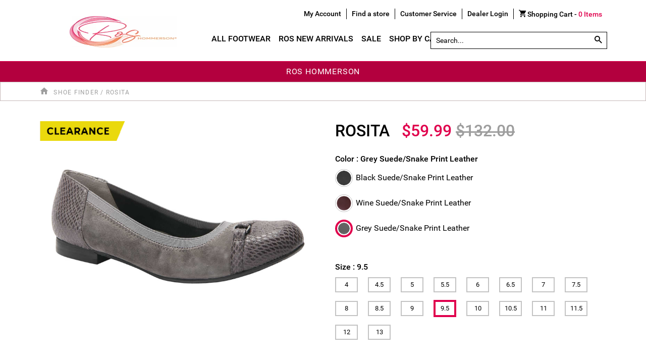

--- FILE ---
content_type: text/html; charset=utf-8
request_url: https://www.roshommerson.com/62028-rosita
body_size: 20521
content:

<!DOCTYPE html>
<html class="no-js" lang="en">
<head>
    <meta charset="utf-8">
<meta http-equiv="X-UA-Compatible" content="IE=edge,chrome=1">
<meta name="viewport" content="width=device-width, initial-scale=1" />


    <!-- Google Tag Manager -->
    <script data-cfasync="false" type="text/javascript">
        window.znodeDataLayer = window.znodeDataLayer || [];
    </script>
    <script data-cfasync="false" type="text/javascript">
        (function(w,d,s,l,i){w[l]=w[l]||[];w[l].push({'gtm.start':
        new Date().getTime(),event:'gtm.js'});var f=d.getElementsByTagName(s)[0],
        j=d.createElement(s),dl=l!='dataLayer'?'&l='+l:'';j.async=true;j.src=
        'https://www.googletagmanager.com/gtm.js?id='+i+dl;f.parentNode.insertBefore(j,f);
        })(window, document, 'script', 'znodeDataLayer', 'GTM-KRFV7GV');
    </script>
    <!-- End Google Tag Manager -->



<title>The Rosita Casual Shoe | Ros Hommerson</title>
<link href="https://api.drewshoe.com/Data/Media/d53d00db-9b4e-4da3-b7cf-e30b67150f67favicon.ico" rel="shortcut icon" type="image/x-icon" onerror="this.onerror = null; this.src = 'favicon.ico'">
<meta name="description" content="The Rosita is part of the Ros Hommerson Casual Shoe Collection. This casual flat provides comfort & style and comes in multiple sizes, widths & colors to choose from." />

<meta name="keywords" content="The Rosita Casual Shoe, Slim, Narrow & Wide Width Shoes For Women , Ros Hommerson">
<meta http-equiv="content-type" content="text/html; charset=UTF-8">
<meta name="robots" content="INDEX,FOLLOW" />

<link rel="canonical" href="62028-rosita" />
<link href="/Views/Themes/RosHommerson/Content/bootstrap-4.1.0/bootstrap.css" rel="stylesheet" defer />
<link href="/Views/Themes/RosHommerson/Content/css/site.min.css" rel="stylesheet" />
<script src="/bundles/jquery?v=UeBgmrrY2aUKXhCG3_elYzndd6a8VGRsjdgBhnv3ZKs1"></script>

<style>
    
</style>
<script src="/Views/Themes/RosHommerson/Content/bootstrap-4.1.0/js/popper.min.js" type="text/javascript" async></script>
<script src="/Views/Themes/RosHommerson/Content/bootstrap-4.1.0/js/bootstrap.min.js" type="text/javascript" async></script>
<script src="/Views/Themes/RosHommerson/Scripts/lib/event.min.js" type="text/javascript" async></script>
<script language="JavaScript">
    window.addEventListener('message', function (event) {
        if (event != undefined && event.data != undefined && event.data.toString().indexOf("framebus") === -1) { // To avoid console error related to framebus when we do Payment against Braintree
            var token = JSON.parse(event.data);
            Checkout.prototype.CardConnectPayment(token);
        }
    }, false);
</script>
<script async type='text/javascript' src='https://static.klaviyo.com/onsite/js/klaviyo.js?company_id=Sp7DLe'></script>
</head>
<body id="Product" class="Details" data-controller="Product" data-view="Details">
    
    <!-- Google Tag Manager (noscript) -->
    <noscript>
        <iframe src="https://www.googletagmanager.com/ns.html?id=GTM-KRFV7GV"
                title="Store Analytics" height="0" width="0" style="display:none;visibility:hidden"></iframe>
    </noscript>
        <!-- End Google Tag Manager (noscript) -->

    <div id="layout" class="wrapper">
        <div id="addToCartNotification" class="AddToCartBlock" aria-live="polite"></div>
        <!--Header Widgets-->
        <header>
            <z-widget>

<div class="container-fluid header">
    <!--Start Skip Navigation-->
    
    <a href="javascript:void(0);"
       class="skip-nav"
       aria-label="Skip to content"
       tabindex="0"
       onclick="document.querySelector('.layout-content-class')?.scrollIntoView({ behavior: 'smooth' }); document.querySelector('.layout-content-class')?.focus();"
       onkeyup="if(event.key === ' ' || event.key === 'Enter') this.click();">
        Skip to content
    </a>
    <!--End Skip Navigation-->

        <div class="header-locale-container pt-md-3 mb-md-3 d-none d-md-block">
            <div class="container p-0">
                <div class="row justify-content-end">

                    <div class="col-12">
                        <ul class="d-flex list-unstyled float-right">
                            <li>
                                <div class="my_account">
                                    <div data-target="#sign-in-nav" class="loginStatus accountmenus" id="btnSignInMob">
                                        
<div class="cut-text" tabindex="0" onclick="User.prototype.LoginInPopup();" onkeyup="User.prototype.LoginInPopup();">
    <div class="d-none d-md-block">My Account</div>
    <span class="profile-icon d-block d-md-none"></span>
    
</div>
<script type="text/javascript">
    $(document).click(function (e) {
        var container = $("#userNameDiv");
        if (!container.is(e.target) && container.has(e.target).length === 0) {
            $("#accountMenusDiv .dropdown-menu").hide();
        }
    });
</script>

                                    </div>
                                </div>
                                
                            </li>
                            <li>
                                <a href="/home/storelocator" title="">Find a store</a>
                            </li>
                            <li>
                                <a href="/caserequest/contactus" title="Customer Service">Customer Service</a>
                            </li>
                            <li>
                                <a href="https://dealer.drewshoe.com/" title="">Dealer Login</a>
                            </li>
                            <li>
                                <a href="/cart" class="" title="Shopping Cart">
                                    <div class="d-none d-md-block"><span class="cart-icon"></span> Shopping Cart - <span class="items-count"><span class="cartcount">0</span> Items</span></div>
                                    <span class="cartcount-mobile cartcount d-block d-md-none">0</span>
                                </a>
                            </li>
                        </ul>
                    </div>
                </div>
            </div>
        </div>

    <div class="container">
        <div class="row align-items-center px-2 px-sm-0" style="z-index: 1;">

                <div class="site-logo order-2 order-md-1">
                    <a href="/" class="header-logo">
                                <img data-src="https://api.drewshoe.com/Data/Media/a76eb520-cca2-48ec-916c-c1282345c0edRosLogoHorizontalFullColor.jpg" src="https://api.drewshoe.com/Data/Media/a76eb520-cca2-48ec-916c-c1282345c0edRosLogoHorizontalFullColor.jpg" alt="Ros Hommerson - Classic Style Shoes for Women" class="img-fluid b-lazy" data-test-selector="imgLogoImage" />

                    </a>
                </div>
                <div class="col p-0 d-flex navigation order-1 order-md-2">
                    <button class="mobile-nav-btn d-md-none" title="Navigation" onclick="openNav()"><span class="icon hamburger-icon"></span><span class="d-flex menu-text">Menu</span></button>

                    <div class="align-items-center d-none d-md-block">
                        <div class="">
                            <z-widget><div class="navigation-block" itemscope itemtype="https://schema.org/SiteNavigationElement">

<div class="desktopmenu">
    <ul class="nav navbar-nav">
        <li class="main-nav-back-btn d-md-none"><span class="left-icon"></span></li>
                    <li class="dropdown d-flex" data-test-selector="listCategories">
                        <a class="dropdown-toggle" href="/ros-womens-all-footwear">All Footwear</a>
                    </li>
                    <li class="dropdown d-flex" data-test-selector="listCategories">
                        <a class="dropdown-toggle" href="/category/1320">Ros New Arrivals</a>
                    </li>
                    <li class="dropdown d-flex" data-test-selector="listCategories">
                        <a class="dropdown-toggle" href="/ros-womens-sale">Sale</a>
                            <ul class="dropdown-menu">
                                
                                
    <li class="dropdown-submenu d-flex" data-test-selector="listSubCategory">
        <a href="https://www.roshommerson.com/category/1317" class="dropdown-toggle" data-test-selector="linkSubCategoryItemList" aria-label="subcategorylink_SALE"><i class="zf-arrow-right-small"></i>SALE</a>
    </li>
    <li class="dropdown-submenu d-flex" data-test-selector="listSubCategory">
        <a href="https://www.roshommerson.com/category/1289" class="dropdown-toggle" data-test-selector="linkSubCategoryItemList" aria-label="subcategorylink_Clearance"><i class="zf-arrow-right-small"></i>Clearance</a>
    </li>
    <li class="dropdown-submenu d-flex" data-test-selector="listSubCategory">
        <a href="https://www.roshommerson.com/category/1439" class="dropdown-toggle" data-test-selector="linkSubCategoryItemList" aria-label="subcategorylink_Sale and Clearance"><i class="zf-arrow-right-small"></i>Sale and Clearance</a>
    </li>

                            </ul>
                    </li>
                    <li class="dropdown d-flex" data-test-selector="listCategories">
                        <a class="dropdown-toggle" href="/ros-shop-by-category">Shop By Category</a>
                            <ul class="dropdown-menu">
                                
                                
    <li class="dropdown-submenu d-flex" data-test-selector="listSubCategory">
        <a href="https://www.roshommerson.com/category/1321" class="dropdown-toggle" data-test-selector="linkSubCategoryItemList" aria-label="subcategorylink_Ros New Arrivals"><i class="zf-arrow-right-small"></i>Ros New Arrivals</a>
    </li>
    <li class="dropdown-submenu d-flex" data-test-selector="listSubCategory">
        <a href="https://www.roshommerson.com/category/2198" class="dropdown-toggle" data-test-selector="linkSubCategoryItemList" aria-label="subcategorylink_Ros Best Sellers"><i class="zf-arrow-right-small"></i>Ros Best Sellers</a>
    </li>
    <li class="dropdown-submenu d-flex" data-test-selector="listSubCategory">
        <a href="https://www.roshommerson.com/ros-womens-dress-shoes" class="dropdown-toggle" data-test-selector="linkSubCategoryItemList" aria-label="subcategorylink_Dress"><i class="zf-arrow-right-small"></i>Dress</a>
    </li>
    <li class="dropdown-submenu d-flex" data-test-selector="listSubCategory">
        <a href="https://www.roshommerson.com/ros-womens-casual-shoes" class="dropdown-toggle" data-test-selector="linkSubCategoryItemList" aria-label="subcategorylink_Casuals"><i class="zf-arrow-right-small"></i>Casuals</a>
    </li>
    <li class="dropdown-submenu d-flex" data-test-selector="listSubCategory">
        <a href="https://www.roshommerson.com/category/1477" class="dropdown-toggle" data-test-selector="linkSubCategoryItemList" aria-label="subcategorylink_Flats"><i class="zf-arrow-right-small"></i>Flats</a>
    </li>
    <li class="dropdown-submenu d-flex" data-test-selector="listSubCategory">
        <a href="https://www.roshommerson.com/category/1478" class="dropdown-toggle" data-test-selector="linkSubCategoryItemList" aria-label="subcategorylink_Pumps"><i class="zf-arrow-right-small"></i>Pumps</a>
    </li>
    <li class="dropdown-submenu d-flex" data-test-selector="listSubCategory">
        <a href="https://www.roshommerson.com/ros-womens-boots" class="dropdown-toggle" data-test-selector="linkSubCategoryItemList" aria-label="subcategorylink_Boots"><i class="zf-arrow-right-small"></i>Boots</a>
            <div class="align-items-center right-icon open-child-menu"></div>
            <ul class="dropdown-menu side-nav nav-left">
                
                
    <li class="dropdown-submenu d-flex" data-test-selector="listSubCategory">
        <a href="https://www.roshommerson.com/category/1314" class="dropdown-toggle" data-test-selector="linkSubCategoryItemList" aria-label="subcategorylink_Wide Calf Boots"><i class="zf-arrow-right-small"></i>Wide Calf Boots</a>
    </li>

            </ul>
    </li>
    <li class="dropdown-submenu d-flex" data-test-selector="listSubCategory">
        <a href="https://www.roshommerson.com/ros-womens-sandals" class="dropdown-toggle" data-test-selector="linkSubCategoryItemList" aria-label="subcategorylink_Sandals"><i class="zf-arrow-right-small"></i>Sandals</a>
    </li>
    <li class="dropdown-submenu d-flex" data-test-selector="listSubCategory">
        <a href="https://www.roshommerson.com/city-sandals" class="dropdown-toggle" data-test-selector="linkSubCategoryItemList" aria-label="subcategorylink_CITY SANDALS"><i class="zf-arrow-right-small"></i>CITY SANDALS</a>
    </li>
    <li class="dropdown-submenu d-flex" data-test-selector="listSubCategory">
        <a href="https://www.roshommerson.com/ros-special-occasion" class="dropdown-toggle" data-test-selector="linkSubCategoryItemList" aria-label="subcategorylink_Special Occasion"><i class="zf-arrow-right-small"></i>Special Occasion</a>
    </li>
    <li class="dropdown-submenu d-flex" data-test-selector="listSubCategory">
        <a href="https://www.roshommerson.com/drew-sneakers" class="dropdown-toggle" data-test-selector="linkSubCategoryItemList" aria-label="subcategorylink_Drew Sneakers"><i class="zf-arrow-right-small"></i>Drew Sneakers</a>
    </li>
    <li class="dropdown-submenu d-flex" data-test-selector="listSubCategory">
        <a href="https://www.roshommerson.com/walking-cradles-shoes" class="dropdown-toggle" data-test-selector="linkSubCategoryItemList" aria-label="subcategorylink_WALKING CRADLES"><i class="zf-arrow-right-small"></i>WALKING CRADLES</a>
    </li>
    <li class="dropdown-submenu d-flex" data-test-selector="listSubCategory">
        <a href="https://www.roshommerson.com/rros-emovable-footbed-shoes" class="dropdown-toggle" data-test-selector="linkSubCategoryItemList" aria-label="subcategorylink_Removable Footbed Shoes"><i class="zf-arrow-right-small"></i>Removable Footbed Shoes</a>
    </li>
    <li class="dropdown-submenu d-flex" data-test-selector="listSubCategory">
        <a href="https://www.roshommerson.com/shoe-care" class="dropdown-toggle" data-test-selector="linkSubCategoryItemList" aria-label="subcategorylink_Shoe Care"><i class="zf-arrow-right-small"></i>Shoe Care</a>
    </li>
    <li class="dropdown-submenu d-flex" data-test-selector="listSubCategory">
        <a href="https://www.roshommerson.com/category/2215" class="dropdown-toggle" data-test-selector="linkSubCategoryItemList" aria-label="subcategorylink_ROS WATER RESISTANT"><i class="zf-arrow-right-small"></i>ROS WATER RESISTANT</a>
    </li>

                            </ul>
                    </li>
                    <li class="dropdown d-flex" data-test-selector="listCategories">
                        <a class="dropdown-toggle" href="/ros-shoe-finder">Shoe Finder</a>
                    </li>

    </ul>
</div>


</div>
</z-widget>
                        </div>
                    </div>
                </div>
                <div class="col p-0 site-search order-3 order-md-3">
                    <!--Search Widget-->
                    <ul class="d-flex list-unstyled align-items-baseline">
                        <li class="d-block d-md-none">
                            <div class="my_account">
                                <div data-target="#sign-in-nav" class="loginStatus accountmenus" id="btnSignIn-header">
                                    
<div class="cut-text" tabindex="0" onclick="User.prototype.LoginInPopup();" onkeyup="User.prototype.LoginInPopup();">
    <div class="d-none d-md-block">My Account</div>
    <span class="profile-icon d-block d-md-none"></span>
    
</div>
<script type="text/javascript">
    $(document).click(function (e) {
        var container = $("#userNameDiv");
        if (!container.is(e.target) && container.has(e.target).length === 0) {
            $("#accountMenusDiv .dropdown-menu").hide();
        }
    });
</script>

                                </div>
                            </div>
                        </li>
                        <li class="d-xl-none"><button class="mobile-search-btn" aria-label="Search Icon"><span class="search-icon"></span><span class="d-none">Search Icon</span></button></li>
                        <li class="d-block d-md-none">
                            <a href="/cart" title="Shopping Cart">
                                <span class="cart-icon"></span><span class="cartcount-mobile cartcount">0</span>
                            </a>
                        </li>
                    </ul>
                    <z-widget>
<div class="search-widget-mobile d-md-none">
    <div class="label-que">WHAT CAN WE HELP YOU FIND TODAY?</div>
    <div class="d-flex flex-row justify-content-center align-items-center">
            </div>
</div>

<div class="search-widget">
    
    <form class="searchformClass" action="/Search" method="GET">
        <div class="col p-0">
            <label for="searchTextBox" class="visuallyhidden">Search by Part # or Name</label>
            
            
            <input autocomplete="off" class="" data-test-selector="txtSearch" id="searchTextBox" name="SearchTerm" placeholder="Search..." type="text" value="" />
            <button type="submit" class="b2b-search-btn search-icon" id="btnSearchTerm" data-test-selector="btnSearchTerm" aria-label="Search by Part # or Name"></button>
            <div id="suggestionList" class="search-history" style="display:none;"></div>
        </div>
        <div id="typeahead-results" class="ui-autocomplete-home"></div>
    </form>
    </div>
<input type="hidden" id="isCategoryLinkClicked" value='false' />
<script>

    $(document).ready(function () {
        Search.prototype.ValidateSearch();
    });

    $("#searchTextBox").focus(function () {
        Search.prototype.ShowRememberedSearchTerms();
    });

    $(document).on("click", function (event) {
        Search.prototype.HideRememberedSearchTerms(event);
    });

    $("#searchTextBox").keydown(function () {
        $("#suggestionList").hide();
    });

    $("#btnVoiceSearch").on("click", function () {
        if ($(this).hasClass("keyboard-icon")) {
            $(this).removeClass("keyboard-icon");
            $(this).addClass("active");
            VoiceRecognition.prototype.startRecording(false, 'en-US', function (convertedText) {
                $("#searchTextBox").val(convertedText);
                /*$("#searchForm").submit();*/
                $(".searchformClass").submit();
            });
        }
        else {
            $(this).removeClass("active");
            $(this).addClass("keyboard-icon");
            if (!false) {
                VoiceRecognition.prototype.stopRecording();
            }
        }
    });

    $(document).ready(function () {
        if ($(window).width() > 992) {
            $("#searchTextBox").hover(function () {
                closeNav();
            });
        }
    });
</script>

</z-widget>
                </div>


            <div class="w-100 d-none d-lg-block order-lg-5"></div>
        </div>
    </div>




<div class="row">
    <div class="mega-menu col-12 p-0" data-test-selector="divMegaMenu">

        <div id="megaNav" class="sidenav" data-test-selector="divMegaNav">

            <div id="catNav" class="catNav">
                <div class="d-flex justify-content-between d-lg-none header">
                    <label class="mb-0">
                        Categories Navigation
                    </label>
                    <label class="mb-0" tabindex="0" onclick="closeCat()" onkeyup="closeCat()">
                        <i class="close-icon"></i><span class="d-none">Close</span>
                    </label>
                </div>
                <ul>
                    <li class="d-flex justify-content-between align-items-baseline" onclick="openNav('leftNav-cat')">
                        <a href="JavaScript:void(0);">Shop Departments</a>
                        <i class="ml-auto right-icon "></i>
                    </li>
                </ul>
            </div>

            <div class="leftnav" id="leftnav" data-test-selector="divLeftNav">
                <div id="leftNav-cat">
                    <div class="d-flex justify-content-between d-lg-none header">
                        <label class="mb-0">
                            Category
                        </label>
                        <label class="mb-0" tabindex="0" onclick="closeNav()" onkeyup="closeNav()">
                            <span class="d-none">Close</span>
                            <i class="close-icon"></i>
                        </label>
                    </div>
                    <div class="pt-4 pt-lg-0 scroll-list">

                                <div class="d-none d-lg-flex justify-content-between align-items-baseline col-icon">
                                    <a href="/ros-womens-all-footwear" class="tablinks" onmouseover="openRightNav(event, 'AllFootwear', '')" data-test-selector="linkParentPage_AllFootwear">
                                        All Footwear
                                    </a>
                                </div>
                                <div class="d-flex d-lg-none justify-content-between align-items-baseline col-icon">
                                    <a href="/ros-womens-all-footwear" class="tablinks" data-test-selector="linkParentPage_AllFootwear">
                                        All Footwear
                                    </a>

                                </div>
                                <div class="d-none d-lg-flex justify-content-between align-items-baseline col-icon">
                                    <a href="/category/1320" class="tablinks" onmouseover="openRightNav(event, 'RosNewArrivals', '')" data-test-selector="linkParentPage_RosNewArrivals">
                                        Ros New Arrivals
                                    </a>
                                </div>
                                <div class="d-flex d-lg-none justify-content-between align-items-baseline col-icon">
                                    <a href="/category/1320" class="tablinks" data-test-selector="linkParentPage_RosNewArrivals">
                                        Ros New Arrivals
                                    </a>

                                </div>
                                <div class="d-none d-lg-flex justify-content-between align-items-baseline col-icon">
                                    <a href="/ros-womens-sale" class="tablinks" onmouseover="openRightNav(event, 'Sale', 'onmouseover')" data-test-selector="linkParentPage_Sale">
                                        Sale
                                    </a>
                                        <i class="ml-auto right-icon " tabindex="0" onclick="openRightNav(event, 'Sale', 'onclick')" onkeyup="openRightNav(event, 'Sale', 'onkeyup')"></i>
                                </div>
                                <div class="d-flex d-lg-none justify-content-between align-items-baseline col-icon">
                                    <a href="/ros-womens-sale" class="tablinks" data-test-selector="linkParentPage_Sale">
                                        Sale
                                    </a>

                                        <i class="ml-auto right-icon " tabindex="0" onclick="openRightNav(event, 'Sale', 'onclick')" onkeyup="openRightNav(event, 'Sale', 'onkeyup')"></i>
                                </div>
                                <div class="d-none d-lg-flex justify-content-between align-items-baseline col-icon">
                                    <a href="/ros-shop-by-category" class="tablinks" onmouseover="openRightNav(event, 'ShopByCategory', 'onmouseover')" data-test-selector="linkParentPage_ShopByCategory">
                                        Shop By Category
                                    </a>
                                        <i class="ml-auto right-icon " tabindex="0" onclick="openRightNav(event, 'ShopByCategory', 'onclick')" onkeyup="openRightNav(event, 'ShopByCategory', 'onkeyup')"></i>
                                </div>
                                <div class="d-flex d-lg-none justify-content-between align-items-baseline col-icon">
                                    <a href="/ros-shop-by-category" class="tablinks" data-test-selector="linkParentPage_ShopByCategory">
                                        Shop By Category
                                    </a>

                                        <i class="ml-auto right-icon " tabindex="0" onclick="openRightNav(event, 'ShopByCategory', 'onclick')" onkeyup="openRightNav(event, 'ShopByCategory', 'onkeyup')"></i>
                                </div>
                                <div class="d-none d-lg-flex justify-content-between align-items-baseline col-icon">
                                    <a href="/ros-shoe-finder" class="tablinks" onmouseover="openRightNav(event, 'ShoeFinder', '')" data-test-selector="linkParentPage_ShoeFinder">
                                        Shoe Finder
                                    </a>
                                </div>
                                <div class="d-flex d-lg-none justify-content-between align-items-baseline col-icon">
                                    <a href="/ros-shoe-finder" class="tablinks" data-test-selector="linkParentPage_ShoeFinder">
                                        Shoe Finder
                                    </a>

                                </div>

                        <z-widget class="header-extra-link">
<ul class="link-panel-widget">
                <li>
                    <a href="/User/Login?returnUrl=%2F" target="_self" data-test-selector="linkInfoList">My Account</a>
                </li>
                <li>
                    <a href="/caserequest/contactus" target="_self" data-test-selector="linkInfoList">Contact Us</a>
                </li>
                <li>
                    <a href="/home/storelocator" target="_self" data-test-selector="linkInfoList">Find A Store</a>
                </li>
</ul>

</z-widget>
                    </div>
                </div>
            </div>

            <div class="rightnav" id="rightnav" data-test-selector="divRightNav">

                        <div id="AllFootwear" class="tabcontent" data-test-selector="div_AllFootwear">

                            <div class="d-flex justify-content-between d-lg-none header">
                                <label class="mb-0">
                                    All Footwear
                                </label>
                                <label class="mb-0" tabindex="0" onclick="closeRightnav()" onkeyup="closeRightnav()">
                                    <i class="left-icon"></i> Back
                                </label>
                            </div>
                            <div class="row py-4 px-5 scroll-list">

                            </div>
                        </div>
                        <div id="RosNewArrivals" class="tabcontent" data-test-selector="div_RosNewArrivals">

                            <div class="d-flex justify-content-between d-lg-none header">
                                <label class="mb-0">
                                    Ros New Arrivals
                                </label>
                                <label class="mb-0" tabindex="0" onclick="closeRightnav()" onkeyup="closeRightnav()">
                                    <i class="left-icon"></i> Back
                                </label>
                            </div>
                            <div class="row py-4 px-5 scroll-list">

                            </div>
                        </div>
                        <div id="Sale" class="tabcontent" data-test-selector="div_Sale">

                            <div class="d-flex justify-content-between d-lg-none header">
                                <label class="mb-0">
                                    Sale
                                </label>
                                <label class="mb-0" tabindex="0" onclick="closeRightnav()" onkeyup="closeRightnav()">
                                    <i class="left-icon"></i> Back
                                </label>
                            </div>
                            <div class="row py-4 px-5 scroll-list">

                                        <div class="col-12 col-lg-2 px-1 mb-lg-4">
                                            <div class="sub-menu" data-test-selector="listContainer_SALE">

                                                <div class="head d-flex justify-content-between align-items-center" data-test-selector="list_SALE">
                                                    <a href="https://www.roshommerson.com/category/1317" data-test-selector="listSubPage_SALE">SALE</a>

                                                </div>

                                            </div>
                                        </div>
                                        <div class="col-12 col-lg-2 px-1 mb-lg-4">
                                            <div class="sub-menu" data-test-selector="listContainer_Clearance">

                                                <div class="head d-flex justify-content-between align-items-center" data-test-selector="list_Clearance">
                                                    <a href="https://www.roshommerson.com/category/1289" data-test-selector="listSubPage_Clearance">Clearance</a>

                                                </div>

                                            </div>
                                        </div>
                                        <div class="col-12 col-lg-2 px-1 mb-lg-4">
                                            <div class="sub-menu" data-test-selector="listContainer_SaleandClearance">

                                                <div class="head d-flex justify-content-between align-items-center" data-test-selector="list_SaleandClearance">
                                                    <a href="https://www.roshommerson.com/category/1439" data-test-selector="listSubPage_SaleandClearance">Sale and Clearance</a>

                                                </div>

                                            </div>
                                        </div>
                            </div>
                        </div>
                        <div id="ShopByCategory" class="tabcontent" data-test-selector="div_ShopByCategory">

                            <div class="d-flex justify-content-between d-lg-none header">
                                <label class="mb-0">
                                    Shop By Category
                                </label>
                                <label class="mb-0" tabindex="0" onclick="closeRightnav()" onkeyup="closeRightnav()">
                                    <i class="left-icon"></i> Back
                                </label>
                            </div>
                            <div class="row py-4 px-5 scroll-list">

                                        <div class="col-12 col-lg-2 px-1 mb-lg-4">
                                            <div class="sub-menu" data-test-selector="listContainer_RosNewArrivals">

                                                <div class="head d-flex justify-content-between align-items-center" data-test-selector="list_RosNewArrivals">
                                                    <a href="https://www.roshommerson.com/category/1321" data-test-selector="listSubPage_RosNewArrivals">Ros New Arrivals</a>

                                                </div>

                                            </div>
                                        </div>
                                        <div class="col-12 col-lg-2 px-1 mb-lg-4">
                                            <div class="sub-menu" data-test-selector="listContainer_RosBestSellers">

                                                <div class="head d-flex justify-content-between align-items-center" data-test-selector="list_RosBestSellers">
                                                    <a href="https://www.roshommerson.com/category/2198" data-test-selector="listSubPage_RosBestSellers">Ros Best Sellers</a>

                                                </div>

                                            </div>
                                        </div>
                                        <div class="col-12 col-lg-2 px-1 mb-lg-4">
                                            <div class="sub-menu" data-test-selector="listContainer_Dress">

                                                <div class="head d-flex justify-content-between align-items-center" data-test-selector="list_Dress">
                                                    <a href="https://www.roshommerson.com/ros-womens-dress-shoes" data-test-selector="listSubPage_Dress">Dress</a>

                                                </div>

                                            </div>
                                        </div>
                                        <div class="col-12 col-lg-2 px-1 mb-lg-4">
                                            <div class="sub-menu" data-test-selector="listContainer_Casuals">

                                                <div class="head d-flex justify-content-between align-items-center" data-test-selector="list_Casuals">
                                                    <a href="https://www.roshommerson.com/ros-womens-casual-shoes" data-test-selector="listSubPage_Casuals">Casuals</a>

                                                </div>

                                            </div>
                                        </div>
                                        <div class="col-12 col-lg-2 px-1 mb-lg-4">
                                            <div class="sub-menu" data-test-selector="listContainer_Flats">

                                                <div class="head d-flex justify-content-between align-items-center" data-test-selector="list_Flats">
                                                    <a href="https://www.roshommerson.com/category/1477" data-test-selector="listSubPage_Flats">Flats</a>

                                                </div>

                                            </div>
                                        </div>
                                        <div class="col-12 col-lg-2 px-1 mb-lg-4">
                                            <div class="sub-menu" data-test-selector="listContainer_Pumps">

                                                <div class="head d-flex justify-content-between align-items-center" data-test-selector="list_Pumps">
                                                    <a href="https://www.roshommerson.com/category/1478" data-test-selector="listSubPage_Pumps">Pumps</a>

                                                </div>

                                            </div>
                                        </div>
                                        <div class="col-12 col-lg-2 px-1 mb-lg-4">
                                            <div class="sub-menu" data-test-selector="listContainer_Boots">

                                                <div class="head d-flex justify-content-between align-items-center" data-test-selector="list_Boots">
                                                    <a href="https://www.roshommerson.com/ros-womens-boots" data-test-selector="listSubPage_Boots">Boots</a>

                                                        <button class="btn d-flex d-lg-none"
                                                                data-toggle="collapse"
                                                                data-target=".collapse-2dac248fac6b44929f57bdd27611e33f-7">
                                                            <i class="down-icon"><span class="d-none">Down</span></i>
                                                        </button>
                                                </div>

                                                    <div class="list collapse collapse-2dac248fac6b44929f57bdd27611e33f-7">
                                                                <a href="https://www.roshommerson.com/category/1314" data-test-selector="listChildPage_Boots">Wide Calf Boots</a>
                                                    </div>
                                            </div>
                                        </div>
                                        <div class="col-12 col-lg-2 px-1 mb-lg-4">
                                            <div class="sub-menu" data-test-selector="listContainer_Sandals">

                                                <div class="head d-flex justify-content-between align-items-center" data-test-selector="list_Sandals">
                                                    <a href="https://www.roshommerson.com/ros-womens-sandals" data-test-selector="listSubPage_Sandals">Sandals</a>

                                                </div>

                                            </div>
                                        </div>
                                        <div class="col-12 col-lg-2 px-1 mb-lg-4">
                                            <div class="sub-menu" data-test-selector="listContainer_CITYSANDALS">

                                                <div class="head d-flex justify-content-between align-items-center" data-test-selector="list_CITYSANDALS">
                                                    <a href="https://www.roshommerson.com/city-sandals" data-test-selector="listSubPage_CITYSANDALS">CITY SANDALS</a>

                                                </div>

                                            </div>
                                        </div>
                                        <div class="col-12 col-lg-2 px-1 mb-lg-4">
                                            <div class="sub-menu" data-test-selector="listContainer_SpecialOccasion">

                                                <div class="head d-flex justify-content-between align-items-center" data-test-selector="list_SpecialOccasion">
                                                    <a href="https://www.roshommerson.com/ros-special-occasion" data-test-selector="listSubPage_SpecialOccasion">Special Occasion</a>

                                                </div>

                                            </div>
                                        </div>
                                        <div class="col-12 col-lg-2 px-1 mb-lg-4">
                                            <div class="sub-menu" data-test-selector="listContainer_DrewSneakers">

                                                <div class="head d-flex justify-content-between align-items-center" data-test-selector="list_DrewSneakers">
                                                    <a href="https://www.roshommerson.com/drew-sneakers" data-test-selector="listSubPage_DrewSneakers">Drew Sneakers</a>

                                                </div>

                                            </div>
                                        </div>
                                        <div class="col-12 col-lg-2 px-1 mb-lg-4">
                                            <div class="sub-menu" data-test-selector="listContainer_WALKINGCRADLES">

                                                <div class="head d-flex justify-content-between align-items-center" data-test-selector="list_WALKINGCRADLES">
                                                    <a href="https://www.roshommerson.com/walking-cradles-shoes" data-test-selector="listSubPage_WALKINGCRADLES">WALKING CRADLES</a>

                                                </div>

                                            </div>
                                        </div>
                                        <div class="col-12 col-lg-2 px-1 mb-lg-4">
                                            <div class="sub-menu" data-test-selector="listContainer_RemovableFootbedShoes">

                                                <div class="head d-flex justify-content-between align-items-center" data-test-selector="list_RemovableFootbedShoes">
                                                    <a href="https://www.roshommerson.com/rros-emovable-footbed-shoes" data-test-selector="listSubPage_RemovableFootbedShoes">Removable Footbed Shoes</a>

                                                </div>

                                            </div>
                                        </div>
                                        <div class="col-12 col-lg-2 px-1 mb-lg-4">
                                            <div class="sub-menu" data-test-selector="listContainer_ShoeCare">

                                                <div class="head d-flex justify-content-between align-items-center" data-test-selector="list_ShoeCare">
                                                    <a href="https://www.roshommerson.com/shoe-care" data-test-selector="listSubPage_ShoeCare">Shoe Care</a>

                                                </div>

                                            </div>
                                        </div>
                                        <div class="col-12 col-lg-2 px-1 mb-lg-4">
                                            <div class="sub-menu" data-test-selector="listContainer_ROSWATERRESISTANT">

                                                <div class="head d-flex justify-content-between align-items-center" data-test-selector="list_ROSWATERRESISTANT">
                                                    <a href="https://www.roshommerson.com/category/2215" data-test-selector="listSubPage_ROSWATERRESISTANT">ROS WATER RESISTANT</a>

                                                </div>

                                            </div>
                                        </div>
                            </div>
                        </div>
                        <div id="ShoeFinder" class="tabcontent" data-test-selector="div_ShoeFinder">

                            <div class="d-flex justify-content-between d-lg-none header">
                                <label class="mb-0">
                                    Shoe Finder
                                </label>
                                <label class="mb-0" tabindex="0" onclick="closeRightnav()" onkeyup="closeRightnav()">
                                    <i class="left-icon"></i> Back
                                </label>
                            </div>
                            <div class="row py-4 px-5 scroll-list">

                            </div>
                        </div>
            </div>
        </div>
    </div>
</div>
</div>

<div class="side-nav-backdrop"></div>
<div id="mobile-navigation" class="mobile-navigation side-nav nav-left">
    <div class="col-12 text-right nav-header">
        <a href="JavaScript:void(0);" aria-label="Close" class="CloseNav p-0 close-icon"></a>
    </div>
    <ul class="parent-nav mr-auto align-self-stretch py-3">
        <li>
            <a data-target="#navigation" class="OpenMobileNav" href="JavaScript:void(0);">Shop Departments</a>
        </li>
        <li>
            <z-widget>
<ul class="link-panel-widget">
                <li>
                    <a href="/User/Login?returnUrl=%2F" target="_self" data-test-selector="linkInfoList">My Account</a>
                </li>
                <li>
                    <a href="/caserequest/contactus" target="_self" data-test-selector="linkInfoList">Contact Us</a>
                </li>
                <li>
                    <a href="/home/storelocator" target="_self" data-test-selector="linkInfoList">Find A Store</a>
                </li>
</ul>

</z-widget>
        </li>
    </ul>
</div>

<div id="navigation" class="navigation side-nav nav-left">
    <div class="col-12 text-right nav-header">
        <a href="JavaScript:void(0);" aria-label="Close" class="CloseNav p-0 close-icon"></a>
    </div>
    <z-widget><div class="navigation-block" itemscope itemtype="https://schema.org/SiteNavigationElement">

<div class="desktopmenu">
    <ul class="nav navbar-nav">
        <li class="main-nav-back-btn d-md-none"><span class="left-icon"></span></li>
                    <li class="dropdown d-flex" data-test-selector="listCategories">
                        <a class="dropdown-toggle" href="/ros-womens-all-footwear">All Footwear</a>
                    </li>
                    <li class="dropdown d-flex" data-test-selector="listCategories">
                        <a class="dropdown-toggle" href="/category/1320">Ros New Arrivals</a>
                    </li>
                    <li class="dropdown d-flex" data-test-selector="listCategories">
                        <a class="dropdown-toggle" href="/ros-womens-sale">Sale</a>
                            <ul class="dropdown-menu">
                                
                                
    <li class="dropdown-submenu d-flex" data-test-selector="listSubCategory">
        <a href="https://www.roshommerson.com/category/1317" class="dropdown-toggle" data-test-selector="linkSubCategoryItemList" aria-label="subcategorylink_SALE"><i class="zf-arrow-right-small"></i>SALE</a>
    </li>
    <li class="dropdown-submenu d-flex" data-test-selector="listSubCategory">
        <a href="https://www.roshommerson.com/category/1289" class="dropdown-toggle" data-test-selector="linkSubCategoryItemList" aria-label="subcategorylink_Clearance"><i class="zf-arrow-right-small"></i>Clearance</a>
    </li>
    <li class="dropdown-submenu d-flex" data-test-selector="listSubCategory">
        <a href="https://www.roshommerson.com/category/1439" class="dropdown-toggle" data-test-selector="linkSubCategoryItemList" aria-label="subcategorylink_Sale and Clearance"><i class="zf-arrow-right-small"></i>Sale and Clearance</a>
    </li>

                            </ul>
                    </li>
                    <li class="dropdown d-flex" data-test-selector="listCategories">
                        <a class="dropdown-toggle" href="/ros-shop-by-category">Shop By Category</a>
                            <ul class="dropdown-menu">
                                
                                
    <li class="dropdown-submenu d-flex" data-test-selector="listSubCategory">
        <a href="https://www.roshommerson.com/category/1321" class="dropdown-toggle" data-test-selector="linkSubCategoryItemList" aria-label="subcategorylink_Ros New Arrivals"><i class="zf-arrow-right-small"></i>Ros New Arrivals</a>
    </li>
    <li class="dropdown-submenu d-flex" data-test-selector="listSubCategory">
        <a href="https://www.roshommerson.com/category/2198" class="dropdown-toggle" data-test-selector="linkSubCategoryItemList" aria-label="subcategorylink_Ros Best Sellers"><i class="zf-arrow-right-small"></i>Ros Best Sellers</a>
    </li>
    <li class="dropdown-submenu d-flex" data-test-selector="listSubCategory">
        <a href="https://www.roshommerson.com/ros-womens-dress-shoes" class="dropdown-toggle" data-test-selector="linkSubCategoryItemList" aria-label="subcategorylink_Dress"><i class="zf-arrow-right-small"></i>Dress</a>
    </li>
    <li class="dropdown-submenu d-flex" data-test-selector="listSubCategory">
        <a href="https://www.roshommerson.com/ros-womens-casual-shoes" class="dropdown-toggle" data-test-selector="linkSubCategoryItemList" aria-label="subcategorylink_Casuals"><i class="zf-arrow-right-small"></i>Casuals</a>
    </li>
    <li class="dropdown-submenu d-flex" data-test-selector="listSubCategory">
        <a href="https://www.roshommerson.com/category/1477" class="dropdown-toggle" data-test-selector="linkSubCategoryItemList" aria-label="subcategorylink_Flats"><i class="zf-arrow-right-small"></i>Flats</a>
    </li>
    <li class="dropdown-submenu d-flex" data-test-selector="listSubCategory">
        <a href="https://www.roshommerson.com/category/1478" class="dropdown-toggle" data-test-selector="linkSubCategoryItemList" aria-label="subcategorylink_Pumps"><i class="zf-arrow-right-small"></i>Pumps</a>
    </li>
    <li class="dropdown-submenu d-flex" data-test-selector="listSubCategory">
        <a href="https://www.roshommerson.com/ros-womens-boots" class="dropdown-toggle" data-test-selector="linkSubCategoryItemList" aria-label="subcategorylink_Boots"><i class="zf-arrow-right-small"></i>Boots</a>
            <div class="align-items-center right-icon open-child-menu"></div>
            <ul class="dropdown-menu side-nav nav-left">
                
                
    <li class="dropdown-submenu d-flex" data-test-selector="listSubCategory">
        <a href="https://www.roshommerson.com/category/1314" class="dropdown-toggle" data-test-selector="linkSubCategoryItemList" aria-label="subcategorylink_Wide Calf Boots"><i class="zf-arrow-right-small"></i>Wide Calf Boots</a>
    </li>

            </ul>
    </li>
    <li class="dropdown-submenu d-flex" data-test-selector="listSubCategory">
        <a href="https://www.roshommerson.com/ros-womens-sandals" class="dropdown-toggle" data-test-selector="linkSubCategoryItemList" aria-label="subcategorylink_Sandals"><i class="zf-arrow-right-small"></i>Sandals</a>
    </li>
    <li class="dropdown-submenu d-flex" data-test-selector="listSubCategory">
        <a href="https://www.roshommerson.com/city-sandals" class="dropdown-toggle" data-test-selector="linkSubCategoryItemList" aria-label="subcategorylink_CITY SANDALS"><i class="zf-arrow-right-small"></i>CITY SANDALS</a>
    </li>
    <li class="dropdown-submenu d-flex" data-test-selector="listSubCategory">
        <a href="https://www.roshommerson.com/ros-special-occasion" class="dropdown-toggle" data-test-selector="linkSubCategoryItemList" aria-label="subcategorylink_Special Occasion"><i class="zf-arrow-right-small"></i>Special Occasion</a>
    </li>
    <li class="dropdown-submenu d-flex" data-test-selector="listSubCategory">
        <a href="https://www.roshommerson.com/drew-sneakers" class="dropdown-toggle" data-test-selector="linkSubCategoryItemList" aria-label="subcategorylink_Drew Sneakers"><i class="zf-arrow-right-small"></i>Drew Sneakers</a>
    </li>
    <li class="dropdown-submenu d-flex" data-test-selector="listSubCategory">
        <a href="https://www.roshommerson.com/walking-cradles-shoes" class="dropdown-toggle" data-test-selector="linkSubCategoryItemList" aria-label="subcategorylink_WALKING CRADLES"><i class="zf-arrow-right-small"></i>WALKING CRADLES</a>
    </li>
    <li class="dropdown-submenu d-flex" data-test-selector="listSubCategory">
        <a href="https://www.roshommerson.com/rros-emovable-footbed-shoes" class="dropdown-toggle" data-test-selector="linkSubCategoryItemList" aria-label="subcategorylink_Removable Footbed Shoes"><i class="zf-arrow-right-small"></i>Removable Footbed Shoes</a>
    </li>
    <li class="dropdown-submenu d-flex" data-test-selector="listSubCategory">
        <a href="https://www.roshommerson.com/shoe-care" class="dropdown-toggle" data-test-selector="linkSubCategoryItemList" aria-label="subcategorylink_Shoe Care"><i class="zf-arrow-right-small"></i>Shoe Care</a>
    </li>
    <li class="dropdown-submenu d-flex" data-test-selector="listSubCategory">
        <a href="https://www.roshommerson.com/category/2215" class="dropdown-toggle" data-test-selector="linkSubCategoryItemList" aria-label="subcategorylink_ROS WATER RESISTANT"><i class="zf-arrow-right-small"></i>ROS WATER RESISTANT</a>
    </li>

                            </ul>
                    </li>
                    <li class="dropdown d-flex" data-test-selector="listCategories">
                        <a class="dropdown-toggle" href="/ros-shoe-finder">Shoe Finder</a>
                    </li>

    </ul>
</div>


</div>
</z-widget>
</div>
<div id="sign-in-nav" class="side-nav nav-right">
</div>

<script async>
    if ($(".proxy-login-section").length > 0) {
        $('body').css("padding-top", "150px");
    }

    // Calculate header height and add padding top to body Starts
    $("body").css('padding-top', $("header").height());
    $(window).resize(function () {
        $("body").css('padding-top', $("header").height());
    });
    // Calculate header height and add padding top to body Ends

    // Start ADA Skip Nav Function
    $(document).ready(function () {
        $(".skip-nav").click(function (event) {
            var skipTo = "#" + this.href.split('#')[1];
            $(skipTo).attr('tabindex', -1).on('blur focusout', function () {
                $(this).removeAttr('tabindex');
            }).focus();
        });
    });
    // End ADA Skip Nav Function
</script>

<script>
    $(document).ready(function () {
        $("#login_username").focusout(function () {
            var email = $(this).val();
            DSKlaviyo.prototype.SetEmailToCookieFromLoginAndForgotPass(email);
        });
    });
</script>
</z-widget>
        </header>
        
        <div class="layout-min-height layout-content-class" role="main" tabindex="-1">
            <div class="container-fluid" id="SuccessMessage">
            </div>
            <div class="container-fluid">
                <div class="row">
                    <!-- Notification Msg -->
                    <div class="container">
                        <div class="row position-relative">
                            <div class="notification-msg col p-0" id="body">
                                <div class="messageBoxContainer" id="messageBoxContainerId" data-message=""></div>

                            </div>
                        </div>
                    </div>
                </div>
            </div>
            <div class="container-fluid">
                <div class="row">
                    




<div class="main-wrapper product-meta big-view-template col layout-product-class" data-id="42519" data-sku="62028">
    <div class="container-fluid px-0">
        <div class="row">
            <div class="col-12 text-center head-news-msg">
                <div style="display: none;"> </div>
<div style="display: none;"> </div>
<div style="display: none;"> </div>
<span style="color: #ffffff;">Ros Hommerson</span>
            </div>
        </div>
    </div>
    <div class="row b2b-instore-pickup">
    <div class="container">
        <div class="row key-FreeInStore">
            
        </div>
    </div>
</div>
    <div class="row b2b-breadcrumbs">
        <div class="container">
            <div class="row">
                <!-- Breadcrumb -->
                <div data-test-selector="divBreadCrumb" id="breadCrumb" class="col breadcrumb-container"></div>
            </div>
        </div>
    </div>
    <div class="row b2b-product-view-details">
        <div class="container">
            <div class="row product-view-details">
                <!--Get Product Images-->
                <div class="col-12 col-lg-6 product-images">
                    <div class="d-block d-lg-none product-overview">
<div class="col-12 px-0 PDP-setNamewithprice d-flex align-items-center">
    <!--Product Name-->
    <h1 class="product-name pr-4" title="ROSITA" data-test-selector="hdgProductName">ROSITA</h1>
    <!--Price Section-->
        <div class="product-price p-0 d-flex">
                    <p>
                                    <span class=" spnProductPriceClass" data-test-selector="spnProductPrice" data-price="59.990000">
                                        $59.99
                                    </span>
                                    <span class="cut-price" data-test-selector="spnCutPrice">
                                        $132.00
                                    </span>
                    </p>
                                </div>
</div>
<input type="hidden" class="hndKlaviyoConfigProductSkuClass" value="62028">
<input type="hidden" class="hndKlaviyoProductSkuClass" value="887655453258">
<input type="hidden" class="hndKlaviyoProductNameClass" value="ROSITA">
<input type="hidden" class="hndKlaviyoProductPriceClass" value="59.990000">
<input type="hidden" class="hndKlaviyoProductImageUrlClass" value="https://api.drewshoe.com/Data/Media/01aacc8f-0837-4713-bd36-65ebc91691e8RositaGrey.jpg">





<script type="application/ld+json">
    {
    "@context": "http://schema.org/",
    "@type": "Product",
    "name": "ROSITA",
    "image": "https://api.drewshoe.com/Data/Media/Catalog/400/01aacc8f-0837-4713-bd36-65ebc91691e8RositaGrey.jpg",
    "url": "https://www.roshommerson.com//62028-rosita",
    "description": "The Rosita is part of the Ros Hommerson Casual Shoe Collection. This casual flat provides comfort &amp; style and comes in multiple sizes, widths &amp; colors to choose from.",
    "sku": "62028",
    "brand": {
    "@type": "Thing",
    "name": "RosHommerson"
    },
    "offers": {
    "@type": "AggregateOffer",
    "priceCurrency":  "USD",
    "lowprice":  "59.990000",
    "highprice": "59.990000" ,
    "price":"59.990000",
    "itemCondition": "http://schema.org/NewCondition",
    "availability": "http://schema.org/InStock",
    "seller": {
    "@type": "Organization",
    "name": "RosHommerson"
    }

    }
    }
</script></div>
                    

<div class="col-12 p-0 image-view" id="ProductImage">

    <!--Nivi code for fallundercategory pdp Img-->
    <div class="col-xs-12 nopadding Fallundercategory">
        <div class="PDPFallunderImg">
                        <img src="/Views/Themes/RosHommerson/Images/ClearancePDP.png" data-src="/Views/Themes/RosHommerson/Images/ClearancePDP.png" alt="Clearance Product" class="img-fluid" />

        </div>
    </div>

    <div class="col-xs-12 nopadding" id="slider">

        <div>
            <div class="col-sm-12 mobile-no-padding nopadding" id="carousel-bounding-box">
                <div class="carousel slide" id="myCarousel">
                    <!-- Image Call-->
                    <div class="active">
                        <div class="simpleLens-container">
                            
                            <div class="easyzoom easyzoom-overlay easyzoom-with-thumbnails" data-toggle="modal" data-target="#myModal" id="ProductZoomImage">
                                <a href="https://api.drewshoe.com/Data/Media/01aacc8f-0837-4713-bd36-65ebc91691e8RositaGrey.jpg" class="easyzoom-img" title="ROSITA">
                                    <img src="https://api.drewshoe.com/Data/Media/01aacc8f-0837-4713-bd36-65ebc91691e8RositaGrey.jpg" data-test-selector="imgLargePath" class="setimageheightpdp img-fluid" alt="PDP Image" />
                                </a>
                            </div>
                        </div>
                    </div>

                    <div id="ProductVideo" class="product-video">
                        <iframe src="" id="PlayVideo" data-test-selector="embedProductVideo" title="Product Video"></iframe>
                    </div>
                    <div id="Errormessage" class="easyzoom-img">
                        <img src='../Content/Images/no-video.png' alt="Loading" class="img-fluid">
                    </div>
                </div>
            </div>
        </div>
    </div>

    <div class="col-12 p-0 product-altimages">
        <div id="alt-images" class="owl-carousel alternate-img simpleLens-thumbnails-container Product_Altimages">
        </div>
    </div>
</div>
<script>
    $(document).ready(function () {
        $("#Errormessage").hide();
        var wishlistStatus = localStorage.getItem("Status")
        //get it if Status key found
        if (!(wishlistStatus == null) && !(wishlistStatus == "undefined")) {
            ZnodeNotification.prototype.DisplayNotificationMessagesHelper(wishlistStatus ? "Product added to wishlist." : "Product could not be added to wishlist.", wishlistStatus ? "success" : "error", true, fadeOutTime);
            localStorage.clear();
        }
        $("#ProductVideo").hide();
    });

    $(function () {
        // Instantiate EasyZoom instances
        var $easyzoom = $('.easyzoom').easyZoom();
        // Setup thumbnails example
        var imagePath = $easyzoom.filter('.easyzoom-with-thumbnails').data('easyZoom');

        $(".Product_Altimages .item").on('click', 'a', function (e) {
            e.preventDefault();
            $('#PlayVideo').attr('src', $('#PlayVideo').attr('src'));

            // Use EasyZoom's `swap` method
            Product.prototype.SwapImageAndVideoURL(this, imagePath);
        });

        $(".Product_Altimages").owlCarousel({
            autoPlay: false,
            navigation: true,
            items: 4,
            mouseDrag: false,
            touchDrag: false,
            itemsCustom: [
                [0, 1],
                [320, 4],
                [480, 4],
                [600, 4],
                [768, 6],
                [992, 4],
                [1200, 6]
            ],
            navigationText: [
                "<span class='left-icon'></span>",
                "<span class='right-icon'></span>"
            ]
        });
    });

    $(".product-altimages .item").click(function () {
        // Select all list items
        var listItems = $(".item");

        // Remove 'active' tag for all list items
        for (let i = 0; i < listItems.length; i++) {
            listItems[i].classList.remove("active");
        }

        // Add 'active' tag for currently selected item
        this.classList.add("active");
    });
</script>


<div class="modal fade" id="myModal" tabindex="-1" role="dialog" aria-labelledby="myModal">
    <div class="modal-dialog modal-lg modal-fullscreen">
        <div class="modal-content mobile-modal-heightfit">
            <div class="col-sm-12 margin-top">
                <a class="close-icon float-right pt-2 cursor-pointer" href="javascript: void" data-dismiss="modal"><span class="d-none">Close</span></a>
            </div>
            <div class="modal-body" style="display:block;">
                <div>
                    <div id="owl-demoImage">
                        <div class="item">
                            <a class="setimage" href="javascript: void">
                                <img src="https://api.drewshoe.com/Data/Media/Catalog/800/01aacc8f-0837-4713-bd36-65ebc91691e8RositaGrey.jpg" data-test-selector="imgLargePath" alt="ROSITA - Main" class="img-fluid" />
                            </a>
                        </div>
                    </div>
                </div>
            </div>
        </div>
    </div>
</div>

<script type="text/javascript">
    $(document).ready(function () {
        $("#owl-demoImage").owlCarousel({
            autoPlay: false, navigation: true, pagination: false, dots: false, mouseDrag: false, touchDrag: false, rewindNav: false, itemsCustom: [[0, 1], [320, 1], [480, 1], [600, 1], [768, 1], [992, 1], [1200, 1]], navigationText: ["<span class='left-icon'></span>", "<span class='right-icon'></span>"]
        }), $(".next").click(function () { owl.trigger("owl.next") }), $(".prev").click(function () { owl.trigger("owl.prev") })
    })
</script>
                </div>
                <!--Get Product details like short decription and higlights-->
                <div class="col-12 col-lg-6 pl-lg-4 product-overview">
                    <div class="d-none d-lg-block">
<div class="col-12 px-0 PDP-setNamewithprice d-flex align-items-center">
    <!--Product Name-->
    <h1 class="product-name pr-4" title="ROSITA" data-test-selector="hdgProductName">ROSITA</h1>
    <!--Price Section-->
        <div class="product-price p-0 d-flex">
                    <p>
                                    <span class=" spnProductPriceClass" data-test-selector="spnProductPrice" data-price="59.990000">
                                        $59.99
                                    </span>
                                    <span class="cut-price" data-test-selector="spnCutPrice">
                                        $132.00
                                    </span>
                    </p>
                                </div>
</div>
<input type="hidden" class="hndKlaviyoConfigProductSkuClass" value="62028">
<input type="hidden" class="hndKlaviyoProductSkuClass" value="887655453258">
<input type="hidden" class="hndKlaviyoProductNameClass" value="ROSITA">
<input type="hidden" class="hndKlaviyoProductPriceClass" value="59.990000">
<input type="hidden" class="hndKlaviyoProductImageUrlClass" value="https://api.drewshoe.com/Data/Media/01aacc8f-0837-4713-bd36-65ebc91691e8RositaGrey.jpg">





<script type="application/ld+json">
    {
    "@context": "http://schema.org/",
    "@type": "Product",
    "name": "ROSITA",
    "image": "https://api.drewshoe.com/Data/Media/Catalog/400/01aacc8f-0837-4713-bd36-65ebc91691e8RositaGrey.jpg",
    "url": "https://www.roshommerson.com//62028-rosita",
    "description": "The Rosita is part of the Ros Hommerson Casual Shoe Collection. This casual flat provides comfort &amp; style and comes in multiple sizes, widths &amp; colors to choose from.",
    "sku": "62028",
    "brand": {
    "@type": "Thing",
    "name": "RosHommerson"
    },
    "offers": {
    "@type": "AggregateOffer",
    "priceCurrency":  "USD",
    "lowprice":  "59.990000",
    "highprice": "59.990000" ,
    "price":"59.990000",
    "itemCondition": "http://schema.org/NewCondition",
    "availability": "http://schema.org/InStock",
    "seller": {
    "@type": "Organization",
    "name": "RosHommerson"
    }

    }
    }
</script></div>
                    
<div class="col-12 product-info p-0" id="scrollReview">
    <div class="row d-flex">
        <div class="col-12 col-md-6 col-lg-7 col-xl-6">
            

        </div>
        
            <div class="col-md-5 order-0 order-md-2 p-0 inventory-block">
<input data-val="true" data-val-number="The field PublishProductId must be a number." data-val-required="The PublishProductId field is required." id="PublishProductId" name="PublishProductId" type="hidden" value="54745" />                        <div class="error-msg ">

                        </div>
            </div>
    </div>
    <div class="col-12 p-0">
            <div class="col-12 p-0" id="dynamic-product-variations">
                
<div class="pdp-display-details">


                <div class="col-12 order-3 mt-3 p-0 b2b-dynamic-addons b2b-configurable-attribute">
                    <div class="form-group">
                        <div class="col-12 p-0">
                            <label class="section-header">Size : <span>9.5</span></label>
                        </div>
                        <div class="col-12 p-0">
                            <ul class="swatch-img size-swatch p-0">
                                    <li class="styled-input radio-input">
                                        <input type="radio" class="ConfigurableAttribute" name="drewsize" autocomplete="off" onclick="Product.prototype.OnAttributeSelect(this);" id="drewsize-4" code="drewsize" value="4"  />
                                        <label for="drewsize-4" class="scratch-text  ">4</label>
                                    </li>
                                    <li class="styled-input radio-input">
                                        <input type="radio" class="ConfigurableAttribute" name="drewsize" autocomplete="off" onclick="Product.prototype.OnAttributeSelect(this);" id="drewsize-4.5" code="drewsize" value="4.5"  />
                                        <label for="drewsize-4.5" class="scratch-text  ">4.5</label>
                                    </li>
                                    <li class="styled-input radio-input">
                                        <input type="radio" class="ConfigurableAttribute" name="drewsize" autocomplete="off" onclick="Product.prototype.OnAttributeSelect(this);" id="drewsize-5" code="drewsize" value="5"  />
                                        <label for="drewsize-5" class="scratch-text  ">5</label>
                                    </li>
                                    <li class="styled-input radio-input">
                                        <input type="radio" class="ConfigurableAttribute" name="drewsize" autocomplete="off" onclick="Product.prototype.OnAttributeSelect(this);" id="drewsize-5.5" code="drewsize" value="5.5"  />
                                        <label for="drewsize-5.5" class="scratch-text  ">5.5</label>
                                    </li>
                                    <li class="styled-input radio-input">
                                        <input type="radio" class="ConfigurableAttribute" name="drewsize" autocomplete="off" onclick="Product.prototype.OnAttributeSelect(this);" id="drewsize-6" code="drewsize" value="6"  />
                                        <label for="drewsize-6" class="scratch-text  ">6</label>
                                    </li>
                                    <li class="styled-input radio-input">
                                        <input type="radio" class="ConfigurableAttribute" name="drewsize" autocomplete="off" onclick="Product.prototype.OnAttributeSelect(this);" id="drewsize-6.5" code="drewsize" value="6.5"  />
                                        <label for="drewsize-6.5" class="scratch-text  ">6.5</label>
                                    </li>
                                    <li class="styled-input radio-input">
                                        <input type="radio" class="ConfigurableAttribute" name="drewsize" autocomplete="off" onclick="Product.prototype.OnAttributeSelect(this);" id="drewsize-7" code="drewsize" value="7"  />
                                        <label for="drewsize-7" class="scratch-text  ">7</label>
                                    </li>
                                    <li class="styled-input radio-input">
                                        <input type="radio" class="ConfigurableAttribute" name="drewsize" autocomplete="off" onclick="Product.prototype.OnAttributeSelect(this);" id="drewsize-7.5" code="drewsize" value="7.5"  />
                                        <label for="drewsize-7.5" class="scratch-text  ">7.5</label>
                                    </li>
                                    <li class="styled-input radio-input">
                                        <input type="radio" class="ConfigurableAttribute" name="drewsize" autocomplete="off" onclick="Product.prototype.OnAttributeSelect(this);" id="drewsize-8" code="drewsize" value="8"  />
                                        <label for="drewsize-8" class="scratch-text  ">8</label>
                                    </li>
                                    <li class="styled-input radio-input">
                                        <input type="radio" class="ConfigurableAttribute" name="drewsize" autocomplete="off" onclick="Product.prototype.OnAttributeSelect(this);" id="drewsize-8.5" code="drewsize" value="8.5"  />
                                        <label for="drewsize-8.5" class="scratch-text  ">8.5</label>
                                    </li>
                                    <li class="styled-input radio-input">
                                        <input type="radio" class="ConfigurableAttribute" name="drewsize" autocomplete="off" onclick="Product.prototype.OnAttributeSelect(this);" id="drewsize-9" code="drewsize" value="9"  />
                                        <label for="drewsize-9" class="scratch-text  ">9</label>
                                    </li>
                                    <li class="styled-input radio-input">
                                        <input type="radio" class="ConfigurableAttribute" name="drewsize" autocomplete="off" onclick="Product.prototype.OnAttributeSelect(this);" id="drewsize-9.5" code="drewsize" value="9.5" checked=checked />
                                        <label for="drewsize-9.5" class="scratch-text  active">9.5</label>
                                    </li>
                                    <li class="styled-input radio-input">
                                        <input type="radio" class="ConfigurableAttribute" name="drewsize" autocomplete="off" onclick="Product.prototype.OnAttributeSelect(this);" id="drewsize-10" code="drewsize" value="10"  />
                                        <label for="drewsize-10" class="scratch-text  ">10</label>
                                    </li>
                                    <li class="styled-input radio-input">
                                        <input type="radio" class="ConfigurableAttribute" name="drewsize" autocomplete="off" onclick="Product.prototype.OnAttributeSelect(this);" id="drewsize-10.5" code="drewsize" value="10.5"  />
                                        <label for="drewsize-10.5" class="scratch-text  ">10.5</label>
                                    </li>
                                    <li class="styled-input radio-input">
                                        <input type="radio" class="ConfigurableAttribute" name="drewsize" autocomplete="off" onclick="Product.prototype.OnAttributeSelect(this);" id="drewsize-11" code="drewsize" value="11"  />
                                        <label for="drewsize-11" class="scratch-text  ">11</label>
                                    </li>
                                    <li class="styled-input radio-input">
                                        <input type="radio" class="ConfigurableAttribute" name="drewsize" autocomplete="off" onclick="Product.prototype.OnAttributeSelect(this);" id="drewsize-11.5" code="drewsize" value="11.5"  />
                                        <label for="drewsize-11.5" class="scratch-text  ">11.5</label>
                                    </li>
                                    <li class="styled-input radio-input">
                                        <input type="radio" class="ConfigurableAttribute" name="drewsize" autocomplete="off" onclick="Product.prototype.OnAttributeSelect(this);" id="drewsize-12" code="drewsize" value="12"  />
                                        <label for="drewsize-12" class="scratch-text  ">12</label>
                                    </li>
                                    <li class="styled-input radio-input">
                                        <input type="radio" class="ConfigurableAttribute" name="drewsize" autocomplete="off" onclick="Product.prototype.OnAttributeSelect(this);" id="drewsize-13" code="drewsize" value="13"  />
                                        <label for="drewsize-13" class="scratch-text  ">13</label>
                                    </li>
                            </ul>
                        </div>
                    </div>
                </div>
                <div class="col-12 order-3 mt-3 p-0 b2b-dynamic-addons b2b-configurable-attribute">
                    <div class="form-group">
                        <div class="col-12 p-0">
                            <label class="section-header">Width : <span>Narrow (2A/A)</span></label>
                        </div>
                        <div class="col-12 p-0">
                            <ul class="swatch-img size-swatch p-0">
                                    <li class="styled-input radio-input">
                                        <input type="radio" class="ConfigurableAttribute" name="drewwidth" autocomplete="off" onclick="Product.prototype.OnAttributeSelect(this);" id="drewwidth-Slim (5A/4A)" code="drewwidth" value="Slim (5A/4A)"  />
                                        <label for="drewwidth-Slim (5A/4A)" class="scratch-text  ">Slim (5A/4A)</label>
                                    </li>
                                    <li class="styled-input radio-input">
                                        <input type="radio" class="ConfigurableAttribute" name="drewwidth" autocomplete="off" onclick="Product.prototype.OnAttributeSelect(this);" id="drewwidth-Narrow (2A/A)" code="drewwidth" value="Narrow (2A/A)" checked=checked />
                                        <label for="drewwidth-Narrow (2A/A)" class="scratch-text  active">Narrow (2A/A)</label>
                                    </li>
                                    <li class="styled-input radio-input">
                                        <input type="radio" class="ConfigurableAttribute" name="drewwidth" autocomplete="off" onclick="Product.prototype.OnAttributeSelect(this);" id="drewwidth-Medium (B/C)" code="drewwidth" value="Medium (B/C)"  />
                                        <label for="drewwidth-Medium (B/C)" class="scratch-text  ">Medium (B/C)</label>
                                    </li>
                                    <li class="styled-input radio-input">
                                        <input type="radio" class="ConfigurableAttribute" name="drewwidth" autocomplete="off" onclick="Product.prototype.OnAttributeSelect(this);" id="drewwidth-Wide (D/E)" code="drewwidth" value="Wide (D/E)"  />
                                        <label for="drewwidth-Wide (D/E)" class="scratch-text  ">Wide (D/E)</label>
                                    </li>
                                    <li class="styled-input radio-input">
                                        <input type="radio" class="ConfigurableAttribute" name="drewwidth" autocomplete="off" onclick="Product.prototype.OnAttributeSelect(this);" id="drewwidth-Wide Wide (2E/3E)" code="drewwidth" value="Wide Wide (2E/3E)"  />
                                        <label for="drewwidth-Wide Wide (2E/3E)" class="scratch-text  ">Wide Wide (2E/3E)</label>
                                    </li>
                            </ul>
                        </div>
                    </div>
                </div>
                <div class="col-12 order-1 mt-3 p-0 b2b-dynamic-addons b2b-configurable-attribute">
                    <div class="form-group">
                        <div class="col-12 p-0">
                            <label class="section-header">Color : <span>Grey Suede/Snake Print Leather</span></label>
                        </div>
                        <div class="col-12 p-0">
                            <ul class="swatch-img size-swatch p-0 img-attribute ">
                                    <li class="styled-input scratch-attribute-img">
                                        <input type="radio" class="ConfigurableAttribute" autocomplete="off" name="roscolor" data-colorcode="BlackSuedeSnakePrint" onclick="Product.prototype.OnAttributeSelect(this);" id="roscolor-Black Suede/Snake Print Leather" code="roscolor" value="Black Suede/Snake Print Leather"  />
                                        <label for="roscolor-Black Suede/Snake Print Leather" class="scratch-image  "><img src="https://api.drewshoe.com/Data/Media/Catalog/38/582616e5-9a8d-423c-84b5-57d6bb502860BlackSmooth.png" class="SwatchImage img-fluid" title="Black Suede/Snake Print Leather" alt="Swatch Image PDP" /> <span class="swatch-txt" title="Black Suede/Snake Print Leather">Black Suede/Snake Print Leather</span></label>
                                    </li>
                                    <li class="styled-input scratch-attribute-img">
                                        <input type="radio" class="ConfigurableAttribute" autocomplete="off" name="roscolor" data-colorcode="WineSuedeSnakePrint" onclick="Product.prototype.OnAttributeSelect(this);" id="roscolor-Wine Suede/Snake Print Leather" code="roscolor" value="Wine Suede/Snake Print Leather"  />
                                        <label for="roscolor-Wine Suede/Snake Print Leather" class="scratch-image  "><img src="https://api.drewshoe.com/Data/Media/Catalog/38/849fe423-3f1d-486a-94a5-fc323b2d9200NaplesVino.png" class="SwatchImage img-fluid" title="Wine Suede/Snake Print Leather" alt="Swatch Image PDP" /> <span class="swatch-txt" title="Wine Suede/Snake Print Leather">Wine Suede/Snake Print Leather</span></label>
                                    </li>
                                    <li class="styled-input scratch-attribute-img">
                                        <input type="radio" class="ConfigurableAttribute" autocomplete="off" name="roscolor" data-colorcode="GreaySuedeSnake" onclick="Product.prototype.OnAttributeSelect(this);" id="roscolor-Grey Suede/Snake Print Leather" code="roscolor" value="Grey Suede/Snake Print Leather" checked=checked />
                                        <label for="roscolor-Grey Suede/Snake Print Leather" class="scratch-image  active"><img src="https://api.drewshoe.com/Data/Media/Catalog/38/1280737e-acff-4bd5-8614-dcc19612219aGreyFabric.png" class="SwatchImage img-fluid" title="Grey Suede/Snake Print Leather" alt="Swatch Image PDP" /> <span class="swatch-txt" title="Grey Suede/Snake Print Leather">Grey Suede/Snake Print Leather</span></label>
                                    </li>
                            </ul>
                        </div>
                    </div>
                </div>
<script>
    jQuery('img').on('error', function (e) {
        this.src = window.location.protocol + "//" + window.location.host + "/Content/Images/no-image.png";
    });

</script></div>
    <div class="col-12 p-0">
        <div class="form-group">
            <div class="col-12 p-0">
                <label for="Quantity" class="qty-header">Quantity</label>
            </div>
            <div class="col-12 p-0 product-details-qty add-to-cart-block" id="product-details-quantity">
                <span class="cart-plus-btn">
                    <button type="button" class="btn btn-default btn-number" data-type="minus" id="MinButton" data-field="Quantity" title="Less Qty">-</button>
                </span>
                <input data-test-selector="txtQuantity" type="text" name='Quantity' value="1" data-sku="887655453258" data-maxQuantity="999" data-minQuantity="1" data-parentsku="62028" data-parentProductId="42519" data-inventoryRoundOff="0" class="quantity" disabled id="Quantity">
                <span class="cart-plus-btn">
                    <button type="button" class="btn btn-default btn-number" data-type="plus" id="AddButton" data-field="Quantity" title="Add Qty">+</button>
                </span>
                <form  data-ajax-begin="ZnodeBase.prototype.ShowLoader();" action="/Product/AddToCartProduct" data-ajax="true" data-ajax-error="ZnodeBase.prototype.HideLoader();" data-ajax-success="GoogleAnalytics.prototype.SendProductAddToCarts(this, event, &#39;USD&#39;);Product.prototype.RedirectToCart()" id="Form_54745" method="POST"><input type='hidden' id='dynamic-productid' name='ProductId' value='54745' />
<input type='hidden' id='dynamic-sku' name='SKU' value='62028' />
<input type='hidden' id='dynamic-producttype' name='ProductType' value='SimpleProduct' />
<input type='hidden' id='dynamic-quantity' name='Quantity' value='1' />
<input type='hidden' id='dynamic-parentproductid' name='ParentProductId' value='42519' />
<input type='hidden' id='dynamic-configurableproductskus' name='ConfigurableProductSKUs' value='887655453258' />
<input type='hidden' id='dynamic-addonproductskus' name='AddOnProductSKUs' value='' />
<input type='hidden' id='dynamic-personalisedcodes' name='PersonalisedCodes' value='' />
<input type='hidden' id='dynamic-personalisedvalues' name='PersonalisedValues' value='' />
<input type='hidden' id='dynamic-addongroupname' name='AddOnGroupName' value='' />
<input type='hidden' id='dynamic-isredirecttocart' name='IsRedirectToCart' value='False' />
<input type='hidden' id='dynamic-productname' name='ProductName' value='ROSITA' />
<button data-test-selector='btnAddToCart' type='submit' id ='button-addtocart_54745' onclick ='return  Product.prototype.BindAddOnProductSKU(this,event)' disabled class='btn btn-primary' value='Add To Cart'><i class='zf-cart'></i>Add To Cart</button>
<input name="__RequestVerificationToken" type="hidden" value="weIVSsHMxc1BrIAfyYZvqBdWodhu2F7p3l13AN4XGJAkT8VKpNLh1kdYELgwS8PpzCdls1hkTTxvmQpotF6FQklqkWdQmwRHfbJcFgJ7rt41" /></form>
            </div>
            <div id="quantity-error-msg" class="error-msg"></div>
                    <div id="dynamic-inventory" class="error-msg">
Out of stock                                        <a href="javascript:void(0);" class="stock-notice-link d-block" onclick="Product.prototype.BindStockSKU(this)" data-sku="62028" data-toggle="modal" data-test-selector="linkStockNotice" data-target="#StockNoticeModal">Stock Notification</a>
                                    <input type="hidden" id="selectedSKU" />
                    </div>
        </div>
    </div>


<script async>
    $(document).ready(function () {
        Product.prototype.QuantityMinusPlus();
    });
</script>
            </div>
        <div class="row mx-0 addons-attributs">
            <div class="col-12 b2b-dynamic-addons" id="dynamic-product-addons">
                

            </div>
            <div class="col-12 p-0">
            </div>
        </div>
        <div class="row mx-0">
                    </div>
        

<div id="modelEmailToFriend" class="modal fade compare-product-popup email-to-friend" role="dialog">
    <div class="modal-dialog modal-md modal-dialog-centered">
        <div class="modal-content">
            <div class="modal-header">
                <h4 data-test-selector="hdgEmailHeading" class="modal-title">Email a Friend</h4>
                <button type="button" class="close" data-dismiss="modal"><span class="d-none">Close</span><span class="close-circle-icon"></span></button>
            </div>
            
<form action="/Product/SendMailToFriend?Length=7" data-ajax="true" data-ajax-begin="Product.prototype.EmailToFriendBegin();" data-ajax-failure="Product.prototype.EmailToFriendFailure();" data-ajax-method="Post" data-ajax-success="Product.prototype.EmailToFriendSuccess();" id="emailToFriendForm" method="post">                <div class="modal-body">
                    <div class="col-12 p-0">
                        <div class="form-group">
                            <div class="col-12 p-0">
                                <label class="required" for="YourMailId">Your Email Address</label>
                            </div>
                            <div class="col-12 p-0">
                                <input id="ProductName" name="ProductName" type="hidden" value="" />
                                <input class="" data-val="true" data-val-regex="Please enter a valid email address." data-val-regex-pattern="^([\w+-.%]+@[\w-.]+\.[A-Za-z]{2,4},?)+$" data-val-required="Email Address is required." id="YourMailId" name="YourMailId" type="text" value="" />
                                <span class="field-validation-valid" data-valmsg-for="YourMailId" data-valmsg-replace="true"></span>
                            </div>
                        </div>
                        <div class="form-group">
                            <div class="col-12 p-0">
                                <label class="required" for="FriendMailId">Friend&#39;s Email Address</label>
                            </div>
                            <div class="col-12 p-0">
                                <input class="" data-val="true" data-val-regex="Please enter a valid email address." data-val-regex-pattern="^([\w+-.%]+@[\w-.]+\.[A-Za-z]{2,4},?)+$" data-val-required="Email Address is required." id="FriendMailId" name="FriendMailId" type="text" value="" />
                                <span class="field-validation-valid" data-valmsg-for="FriendMailId" data-valmsg-replace="true"></span>
                            </div>
                        </div>
                    </div>
                </div>
                <div class="modal-footer">
                    <div class="text-right">
                        <button id="btnSendMail" class="btn btn-primary" type="submit">Send Mail</button>
                    </div>
                </div>
</form>        </div>
    </div>
</div>
<script>
    $(document).ready(function () {        
        $.validator.unobtrusive.parse($("#btnSendMail").closest("form"));
    });
</script>
<script>
    jQuery(document).ready(function (e) {
        $("#ProductName").val($(".product-name").html());
        jQuery('#modelEmailToFriend').trigger('click');
    });
</script>


    </div>
    <span id="QuickViewQuantiyErrorMessage" class="error-msg"></span>
</div>
<!-- Modal -->
<div class="modal fade" id="StockNoticeModal" role="dialog" data-test-selector="StockNoticeModal">
    <div class="modal-dialog modal-dialog-centered">

        <!-- Modal content-->
        <div class="modal-content">
            <div class="d-flex justify-content-between p-3 border-bottom">
                <h5 class="modal-title text-uppercase">Stock Notice</h5>
                <button type="button" id="btnClose" onclick="Product.prototype.ClearField()" class="btn btn-secondary" data-dismiss="modal" data-test-selector="btnClose">Cancel</button>
            </div>
            <div class="modal-body pb-4 pt-3" data-test-selector="divStockNoticeModalBody">
                <p class="px-2 pb-3"><strong>Not enough Inventory?</strong> Submit your email address and desired total quantity below, and we will notify you when stock arrives.</p>
                <div class="row align-items-end mx-0 p-2">
                    <div class="col-5 pl-0">
                        <label class="required mb-2" for="stockNoticeEmail" data-test-selector="lblEmail"><strong>Email Address</strong></label>
                        <input type="text" id="stockNoticeEmail" name="lname" data-test-selector="txtEmail" onchange="Product.prototype.RemoveStockNoticeValidationCSS(this)" placeholder="Enter Your Email">
                    </div>
                    <div class="col-3 pl-0">
                        <label class="required mb-2" for="stockNoticeQty" data-test-selector="lblQuantity"><strong>Quantity</strong></label>
                        <input type="text" id="stockNoticeQty" name="stockNoticeQty" data-test-selector="txtQty" onchange="Product.prototype.RemoveStockNoticeValidationCSS(this)" onkeypress="Product.prototype.CheckQty(this)" placeholder="1">
                    </div>
                    <div class="col-4 px-0">
                        <button type="button" class="btn btn-primary" onclick="Product.prototype.SubmitStockRequest(this)" data-test-selector="txtSubmit">Submit</button>
                    </div>
                </div>
                <div class="pl-2">
                    <span id="errorMessage" data-test-selector="valStockNotice"></span>
                </div>
            </div>
        </div>
    </div>
</div>
<input type="hidden" id="hdnSku" value="887655453258" />
<script>
        $(document).ready(function () {
        var IsCloudflareEnabled = 'False'
            if (IsCloudflareEnabled == 'True') {
                Product.prototype.GetPrice('', '1');
                Product.prototype.GetAllLocationInventory();
        }
        })
        $(".read-reviews").click(function () {
            $("html, body").animate(
                { scrollTop: $('#product-content').offset().top - 140 }, 2000);
        })
</script>

                </div>
            </div>
        </div>
        <div class="col-12 b2b-product-tabs mt-5">
            <div class="row">
                <div class="container">
                    <div class="row">
                        <!--Get Product content like features and cutomer reviews-->
                        



    <div class="col-12 p-0" id="product-content">
        <div class="product-details-tab d-flex flex-wrap">
            <ul id="myTab" class="col-12 p-0 nav nav-tabs d-lg-flex">
                
                <li>
                    <a href="javascript:void(0);"
                       class="tabs active show"
                       data-target=".panel-1-class"
                       aria-label="Product Details"
                       tabindex="0"
                       onclick="activateTab(this)"
                       onkeyup="if(event.key === ' ' || event.key === 'Enter') this.click();">
                        Product Details
                    </a>
                </li>
                
                
                
                <li>
                    <a href="javascript:void(0);"
                       class="tabs"
                       data-target=".panel-3-class"
                       aria-label="Specifications"
                       tabindex="0"
                       onclick="activateTab(this)"
                       onkeyup="if(event.key === ' ' || event.key === 'Enter') this.click();">
                        Specifications
                    </a>
                </li>
                
                <li>
                    <a href="javascript:void(0);"
                       class="tabs"
                       data-target=".panel-5-class"
                       aria-label="Reviews"
                       tabindex="0"
                       onclick="activateTab(this)"
                       onkeyup="if(event.key === ' ' || event.key === 'Enter') this.click();">
                        Reviews
                    </a>
                </li>
                                <li>
                    <a href="javascript:void(0);"
                       class="tabs"
                       data-target=".panel-7-class"
                       aria-label="Availability"
                       tabindex="0"
                       onclick="activateTab(this)"
                       onkeyup="if(event.key === ' ' || event.key === 'Enter') this.click();">
                        Availability
                    </a>
                </li>
            </ul>
            
            <div class="col-12 p-0 tab-content scroll-default myTabContentClass">
                <!--Panels 1-->
                
                <div class="card tab-pane fade show active panel-1-class">
                    
                    <div class="card-header">
                        <h5 class="mb-0">
                            
                            <a href="javascript:void(0);"
                               class="collapse-toggle"
                               data-target=".collapse-panel-1"
                               aria-expanded="false"
                               
                               tabindex="0"
                               onclick="toggleCollapse(this)"
                               onkeyup="if(event.key === ' ' || event.key === 'Enter') this.click();">
                                Product Details
                            </a>
                        </h5>
                    </div>
                    
                    <div class="collapse collapse-panel-1" data-parent=".myTabContentClass">
                        <div class="card-body">
                            <h1 style="box-sizing: border-box; font-size: 42px; margin-bottom: 5px; margin-top: 15px; font-weight: normal; color: #252525; font-family: 'GFS Didot', 'Times New Roman', Times, serif; line-height: 48px; font-style: italic;"><span style="box-sizing: border-box; font-size: 18pt;"><strong style="box-sizing: border-box;">The Rosita by Ros Hommerson</strong></span></h1>
<h2 style="box-sizing: border-box; margin-bottom: 5px; margin-top: 0px; font-weight: normal; color: #252525; font-family: 'GFS Didot', 'Times New Roman', Times, serif; line-height: 20px;"><span style="box-sizing: border-box; font-size: 13pt;">Available in Hard to Find Sizes and Widths</span></h2>
<p style="box-sizing: border-box; color: #333333; font-size: 12px;">The Ros Hommerson Rosita is a classic slip-on style that is the perfect addition to any wardrobe. Made from premium suede leather, the Rosita is available in black, wine, and gray. The leather lining, foam padded footbed, and elastic opening ensure a perfect fit and maximum comfort. Snake print toe and heel caps add visual interest and texture. The Rosita is the perfect shoe for any occasion, and transitions seamlessly from day to evening.</p>
<p style="box-sizing: border-box; color: #333333; font-size: 12px;">The Ros Hommerson Ronnie is available in a wide range of sizes and widths to ensure that you find your perfect fit.</p>
<p style="box-sizing: border-box;"><span style="color: #333333;"><span style="font-size: 12px;">Ros Hommerson is the leader in women’s shoes, featuring sizes (4-13) and widths (Slim, narrow, medium, wide, and extra wide) for feet of all shapes and sizes. Our online catalog includes various designs to match your daily style choices, and all of our shoes are designed to provide maximum comfort for your feet. Whether you are looking for a comfortable pair of boots, cute pair of sandals for work, dress flats, or a pair for a special occasion that will turn heads, Ros Hommerson has the women’s footwear for every life event.</span></span></p>
                        </div>
                    </div>
                </div>
                <!--Panels 2-->
                
                <!--Panels 3-->
                
                <div class="card tab-pane fade panel-3-class">
                    
                    <div class="card-header">
                        <h5 class="mb-0">
                            
                            <a href="javascript:void(0);"
                               class="collapse-toggle"
                               data-target=".collapse-panel-3"
                               aria-expanded="false"
                               
                               tabindex="0"
                               onclick="toggleCollapse(this)"
                               onkeyup="if(event.key === ' ' || event.key === 'Enter') this.click();">
                                Specifications
                            </a>
                        </h5>
                    </div>
                    
                    <div class="collapse collapse-panel-3" data-parent=".myTabContentClass">
                        <div class="card-body">
                            <div style="display: none;"> </div>
<table class="table table-responsive table-bordered text-center table-grid-PDP">
<tbody>
<tr style="height: 11px;">
<th style="height: 11px;">Upper Material</th>
<th style="height: 11px;">Leather</th>
</tr>
<tr style="height: 11px;">
<th style="height: 11px;">Outsole Material</th>
<th style="height: 11px;">Rubber</th>
</tr>
<tr style="height: 11px;">
<th style="height: 11px;">Lining</th>
<th style="height: 11px;">Drilex</th>
</tr>
<tr style="height: 11.4766px;">
<th style="height: 11.4766px;">Heel Height</th>
<th style="height: 11.4766px;">.5"</th>
</tr>
<tr style="height: 11px;">
<th style="height: 11px;">Features</th>
<th style="height: 11px;">Elastic Stretch Opening</th>
</tr>
</tbody>
</table>
                        </div>
                    </div>
                </div>
                <!--Panels 5-->
                
                <div class="card tab-pane fade panel-5-class">
                    
                    <div class="card-header">
                        <h5 class="mb-0">
                            
                            <a href="javascript:void(0);"
                               class="collapse-toggle"
                               data-target=".collapse-panel-5"
                               aria-expanded="false"
                               
                               tabindex="0"
                               onclick="toggleCollapse(this)"
                               onkeyup="if(event.key === ' ' || event.key === 'Enter') this.click();">
                                Reviews
                            </a>
                        </h5>
                    </div>
                    
                    <div class="collapse collapse-panel-5" data-parent=".myTabContentClass">
                        <div class="card-body">
                            <div class="col-12 p-0 mb-3 text-right">
                                
                                <a href="/Product/writereview?id=42519&name=ROSITA" class="btn btn-primary d-block d-md-inline-block">Write a review</a>
                            </div>
                            <div class="col-12 p-0">
                                

                            </div>
                        </div>
                    </div>
                </div>
                <!-- Panels 6-->
                                <div class="card tab-pane fade panel-7-class">
                    
                    <div class="card-header">
                        <h5 class="mb-0">
                            
                            <a href="javascript:void(0);"
                               class="collapse-toggle"
                               data-target=".collapse-panel-7"
                               aria-expanded="false"
                               
                               tabindex="0"
                               onclick="toggleCollapse(this)"
                               onkeyup="if(event.key === ' ' || event.key === 'Enter') this.click();">
                                Availability
                            </a>
                        </h5>
                    </div>
                    
                    <div class="collapse collapse-panel-7" data-parent=".myTabContentClass">
                        <div class="card-body">
                            <div class="col-12 p-0 mb-3 text-right">
                                <div class="item-content">
                                    <center>
                                        <div id="Product-avail"></div>
                                    </center>
                                </div>
                            </div>
                        </div>
                    </div>
                </div>
            </div>
        </div>
    </div>

<script>
    $(document).ready(function () {
        Product.prototype.GetAvailablityGridChartList();
    });

    function activateTab(tab) {
        // Remove 'show' and 'active' states from all tab links
        document.querySelectorAll(".tabs").forEach(link => {
            link.classList.remove("show", "active");
        });

        // Remove 'show' and 'active' from all tab-pane panels
        document.querySelectorAll(".tab-pane").forEach(pane => {
            pane.classList.remove("show", "active");
        });

        // Add active state to clicked tab link
        tab.classList.add("show", "active");

        // Activate target panel
        let targetClass = tab.getAttribute("data-target");
        let targetElement = document.querySelector(targetClass);

        if (targetElement) {
            targetElement.classList.add("show", "active");
        }
    }

    function toggleCollapse(link) {
        let targetClass = link.getAttribute("data-target");
        let targetElement = document.querySelector(targetClass);

        if (targetElement) {
            let isOpen = targetElement.classList.contains("show");

            document.querySelectorAll(".collapse").forEach(panel => {
                panel.classList.remove("show");
                panel.setAttribute("aria-expanded", "false");
            });

            if (!isOpen) {
                targetElement.classList.add("show");
                targetElement.setAttribute("aria-expanded", "true");
            }
        }
    }
</script>
                    </div>
                </div>
            </div>
        </div>

            <div class="col-12 carousel-card">
                <div class="container">
                    <div class="row">
                        <div class="col-12 p-0" data-test-selector="divRecommendedProductList">
                            <!--Recommended Products Widget, will be displayed on PDP page-->
                            <z-widget>
                                
<z-widget-ajax data-type="Widget" data-widgetCode="PDPRecommendations" data-displayName="RecommendedProducts" data-widgetKey="6611" data-typeOfMapping="PortalMapping" data-mappingId="0" data-partialviewname="" data-cmsmode="" data-properties=""></z-widget-ajax>
                            </z-widget>
                        </div>
                    </div>
                </div>
            </div>
        <div class="col-12">
            <div class="row">
                <div class="col-12 p-0 product-extras">
                     
<div>
    <z-widget><div id="link-products" class="product-list-widget">
<!---Link Product Widget Such as You may also like, Frequently bought like product List-->


    <script>InitbLazy();</script>
</div></z-widget>
    <div class="container position-relative p-0">
        <z-widget><div class="product-list-widget">
    
</div>
</z-widget>
    </div>
</div>

                </div>
            </div>
        </div>
    </div>
    <input id="categoryIds" name="categoryIds" type="hidden" value="399,1439" />
    <div id="successMessageDiv" style="display:none">
    </div>
    <div id="divSendMail" style="display:none">
    </div>

    <input type="hidden" id="isB2B" value="true" />
</div>
    <script>
         $(document).ready(function () {
            GoogleAnalytics.prototype.SendProductDetailViews({"SKU":"62028","Name":"ROSITA","CategoryName":"","BrandName":null,"ProductPrice":132.000000}, 'USD');
        })
    </script>

<script>
    $(document).ready(function () {
        $('title').html("The Rosita Casual Shoe | Ros Hommerson");
        $('meta[name="keywords"]').prop("content", "The Rosita Casual Shoe, Slim, Narrow & Wide Width Shoes For Women , Ros Hommerson");
        $('meta[name="description"]').prop("content", "The Rosita is part of the Ros Hommerson Casual Shoe Collection. This casual flat provides comfort & style and comes in multiple sizes, widths & colors to choose from.");
});
</script>
<!--Template Level Script-->
<script src="/Views/Themes/RosHommerson/Scripts/lib/easyzoom.js"></script>
<script>
    // Instantiate EasyZoom instances
    var $easyzoom = $('.easyzoom').easyZoom();
    // Setup thumbnails example
    var api1 = $easyzoom.filter('.easyzoom-with-thumbnails').data('easyZoom');

    $(".Product_Altimages .item").on('click', 'a', function (e) {
        var $this = $(this);
        e.preventDefault();
        // Use EasyZoom's `swap` method
        api1.swap($this.data('standard'), $this.attr('href'));
    });

    $('#ImageZoom .simpleLens-thumbnails-container img').simpleGallery();
    $('#ImageZoom .simpleLens-big-image').simpleLens(
        {
            loading_image: '/Views/Themes/RosHommerson/Images/loading.gif',
    open_lens_event: 'click'
}
);
</script>

<script>
    $(document).ready(function () {
        DSKlaviyo.prototype.TrackEventViewedProductData();
    });
</script>
                </div>
            </div>
        </div>
        <!--Footer Widgets-->


<footer class="footer layout-footer-class" role="contentinfo">
    <!--Store Footer Logo-->
    <div class="container roshommerson-footer">
        <div class="row">
            <div class="container">
                <div class="row">
                    <div class="col-12 d-flex">
                        <div class="col-xs-3 col-sm-3 col-md-3">
                            <a title="Drew Shoe" href="https://drewshoe.com/"><img class="img-fluid" src="https://api.drewshoe.com/Data/Media/67dfd92e-0405-4e13-9a58-45c6e7354b102023DrewLogoBlue1875SolidResize.jpg?v=0" alt="Drew Shoe Problem Solved" width="171" height="98"></a>
                        </div>
                        <div class="col-xs-3 col-sm-3 col-md-3">
                            <a title="Bellini" href="https://bellinishoe.com/"><img class="img-fluid" src="https://api.drewshoe.com/Data/Media/bcba025c-6244-4c49-80f5-6f4d10c4d233cropped-BELLINI-LOGO-small.png?v=0" alt="Bellini"></a>
                        </div>
                        <div class="col-xs-3 col-sm-3 col-md-3">
                            <a title="Roshommerson" href="https://www.roshommerson.com//"><img class="img-fluid" src="https://api.drewshoe.com/Data/Media/e19979ba-b841-43de-a468-e2346ab24567FooterRosLogoHorizontalFullColor.jpg?v=0" alt="Ros Hommerson Logo"></a>
                        </div>
                        <div class="col-xs-3 col-sm-3 col-md-3">
                            <div><a href="https://www.berkemann.us/" title="Berkemann"><img class="img-fluid" src="https://api.drewshoe.com/Data/Media/036b78d4-bcb3-4c2f-bef8-01cd925dc80aBerkemann_Logo-Slogan.png?v=0" alt="Berkemann Logo"></a></div>
                        </div>
                    </div>
                </div>
            </div>
        </div>
    </div>
    <z-widget><div class="container-fluid">
    



<div class="row">
    <div class="col-12 footer-container">
        <div class="container">
            <div class="row">
                <div class="col-12 col-md-7 col-lg-7 col-xl-7">
                    <div class="row" itemscope itemtype="http://schema.org/WebPage">
                        <div class="col-12 col-md-3 footer-block mt-5">
                            <h3 class="footer-header" data-test-selector="lblFooterStoreInfo">Store info</h3>
                            <z-widget>
<ul class="link-panel-widget">
                <li>
                    <a href="/about-us" target="_self" data-test-selector="linkInfoList">About Us</a>
                </li>
                <li>
                    <a href="/User/Dashboard" target="_self" data-test-selector="linkInfoList">My Account</a>
                </li>
                <li>
                    <a href="/policies-procedures" target="_self" data-test-selector="linkInfoList">Privacy Policy</a>
                </li>
                <li>
                    <a href="/copy-of-return-policy" target="_self" data-test-selector="linkInfoList">Returns</a>
                </li>
                <li>
                    <a href="/shipping-cost" target="_self" data-test-selector="linkInfoList">Shipping</a>
                </li>
                <li>
                    <a href="/faq" target="_self" data-test-selector="linkInfoList">FAQ's</a>
                </li>
                <li>
                    <a href="https://online.fliphtml5.com/HitchcockWideShoes/rcak/" target="_self" data-test-selector="linkInfoList">Download Catalog</a>
                </li>
</ul>

</z-widget>
                        </div>
                        <div class="col-12 col-md-3 footer-block mt-4 mt-md-5 p-lg-0">
                            <h3 class="footer-header" data-test-selector="lblFooterHelpHeading">Brands</h3>
                            <z-widget>
<ul class="link-panel-widget">
                <li>
                    <a href="https://www.roshommerson.com/" target="_self" data-test-selector="linkInfoList">Ros Hommerson</a>
                </li>
                <li>
                    <a href="https://www.bellinishoe.com/" target="_blank" data-test-selector="linkInfoList" title="Opens in a new window" aria-label="link_Bellini">Bellini</a>
                </li>
                <li>
                    <a href="https://www.berkemann.us/" target="_self" data-test-selector="linkInfoList">berkemann</a>
                </li>
                <li>
                    <a href="https://www.drewshoe.com/" target="_blank" data-test-selector="linkInfoList" title="Opens in a new window" aria-label="link_Drew Shoe">Drew Shoe</a>
                </li>
                <li>
                    <a href="https://dealer.drewshoe.com/" target="_blank" data-test-selector="linkInfoList" title="Opens in a new window" aria-label="link_Dealer Site">Dealer Site</a>
                </li>
</ul>

</z-widget>
                        </div>
                        <div class="col-12 col-md-6 footer-block mt-5">
                            <z-widget>

<h2 class="footer-header" data-test-selector="lblFooterContactSupport">Customer support</h2>
            <div class="footer-text" data-test-selector="divFooterText"><a href=" mailto:rosorders@roshommerson.com" data-test-selector="linkMailTo" title="rosorders@roshommerson.com"><span class="__cf_email__" data-cfemail="a0d2cfd3cfd2c4c5d2d3e0d2cfd3c8cfcdcdc5d2d3cfce8ec3cfcd">[email&#160;protected]</span></a></div>

<h3 data-test-selector="lblCustomerPhone" class="footer-store-number">1-800-837-3739</h3>

</z-widget>
                            <z-widget>
<ul class="link-panel-widget">
                <li>
                    <a href="/blog/" target="_self" data-test-selector="linkInfoList">Blog</a>
                </li>
</ul>

</z-widget>
                        </div>
                    </div>
                </div>
                <div class="col-12 col-md-5 col-lg-5 col-xl-5">
                    <div class="row d-inline-flex m-0 p-0" itemscope itemtype="http://schema.org/WebPage">
                        <div class="col-12 col-md-12 col-lg-12 col-xl-4 p-0 m-0 footer-block mt-4 mt-md-5">
                            <div>
                                
                            </div>
                        </div>
                        <div class="col-12 col-md-12 col-lg-12 col-xl-8 mt-4 mt-md-5 footer-block p-0">
                            <div class="news-letter">
                                <div class="social-media follow-us">
                                    <div class="social-media-links">
                                        
                                        <!--Socal Media Widget-->
                                        <div class="pb-1" data-test-selector="divSocialMediaList">

                                            <h3 data-test-selector="lblFooterInfoHeading" class="footer-header">Follow Us</h3>

                                            <z-widget>
                                                
<ul class="link-panel-widget">
                <li>
                    <a href="https://www.facebook.com/roshommersonshoe" target="_blank" title="Opens in a new window">
                        <img class="img-fluid b-lazy" data-src="https://api.drewshoe.com/Data/Media/Thumbnail/42d4bd8d-9641-4152-a256-762c7bf7f382facebook-4-32.png" alt="Follow Us on Facebook" title="Follow Us on Facebook" data-test-selector="Follow Us on Facebook" />

                    </a>
                </li>
                <li>
                    <a href="https://www.instagram.com/ros.hommerson.shoes" target="_blank" title="Opens in a new window">
                        <img class="img-fluid b-lazy" data-src="https://api.drewshoe.com/Data/Media/Thumbnail/e013e4fc-c528-4bd0-a4f4-0b00dbe5761binstagram-4-32.png" alt="Follow Us on Instagram" title="Follow Us on Instagram" data-test-selector="Follow Us on Instagram" />

                    </a>
                </li>
                <li>
                    <a href="https://twitter.com/RosHommerson?s=20" target="_blank" title="Opens in a new window">
                        <img class="img-fluid b-lazy" data-src="https://api.drewshoe.com/Data/Media/Thumbnail/74ecc86e-2f29-4bd5-bba0-d1f5c4a0b762twitter-4-32.png" alt="Follow Us on Twitter" title="Follow Us on Twitter" data-test-selector="Follow Us on Twitter" />

                    </a>
                </li>
</ul>


                                            </z-widget>
                                        </div>
                                    </div>
                                </div>

                                <div class="news-letter-container" itemscope itemtype="http://schema.org/WebPage">
                                    <div class="pr-0 newsletter-container">
                                        <!--News Letter Widget-->
                                        <z-widget><div class="">
    <div class="newsletter-widget align-items-center b2b-new-customer-text b2b-newsletter">
        <div class="col-xs-12 col-sm-12 col-md-12">
            <label class="footer-header" data-test-selector="lblSubscribeNewsLetter">Sign Up For Email</label>
        </div>
        <div class="col-xs-12 col-sm-12 col-md-12">
            <label class="require-text" data-test-selector="lblSubscribeNewsLetter"> * Required Fields</label>
        </div>

        <div class="col-12 d-lg-inline-flex p-0 mt-2">
            <div class="col-xs-12 col-sm-12 col-md-12 col-lg-6">
                <div class="form-group">
                    <label class="d-none">First Name</label>
                    <input type="text" class="form-control FirstNameSignupClass" title="First Name" placeholder="First Name">
                </div>
            </div>
            <div class="col-xs-12 col-sm-12 col-md-12 col-lg-6">
                <div class="form-group">
                    <label class="d-none">Last Name</label>
                    <input type="text" class="form-control LastNameSignupClass" title="Last Name" placeholder="Last Name">
                </div>
            </div>
        </div>

        <div class="col-xs-12 col-sm-12 col-md-12 col-lg-12 input-field">

            
            
<form action="/home/signupfornewsletter?Length=4" class="searchformClass" data-ajax="true" id="newsletterForm_6e2a1bda8c17496dbe34d64ad72f034a" method="post">                <div class="input-group newsletterClass">
                    
                    
                    <label class="d-none">Your Email Address</label>
                    <input type="text"
                           name="txtNewsLetterSignUp"
                           placeholder="Your Email Address"
                           data-test-selector="txtNewsLetterEmail"
                           class="form-control txtNewsLetterSignUpClass"
                           aria-labelledby="txtNewsLetterSignUp">
                    <div class="col-12 px-0 btn-newsletter my-2">
                        
                        <button class="btn btn-primary" type="button" onclick="Home.prototype.ValidationForEmailID();" data-test-selector="btnNewsLetterSignUp">Submit</button>
                    </div>
                </div>
</form>        </div>
    </div>
    
    <div class="pl-3"><p class="newslettererrormessageClass" style="display:none" data-test-selector="lblnewslettererrmsg"></p></div>
</div></z-widget>
                                    </div>


                                </div>

                            </div>






                            
                        </div>
                    </div>
                </div>
            </div>
        </div>
    </div>

    <div class="col-12 footer-copyright">
        <div class="container">
            <div class="row">
                <div class="col-xs-12 col-sm-12 footer-copyright-text text-center">
                    <div data-test-selector="lblFooterCopyRight"></div>
                </div>
            </div>
        </div>
    </div>
</div>
<a href="javascript:" class="back-to-top" data-test-selector="linkBackToTop" aria-hidden="true" tabindex="-1" aria-label="BackToTop"><span class="up-icon"></span></a>
<script data-cfasync="false" src="/cdn-cgi/scripts/5c5dd728/cloudflare-static/email-decode.min.js"></script><script>$('[itemtype = "http://schema.org/WebPage"] a').attr("itemprop", "significantLinks"); $('.back-to-top').click(function () { $("html, body").animate({ scrollTop: 0 }, 600); });</script>
</div></z-widget>
</footer>
    </div>
    <div class="mega-menu-overlay" id="megamenuoverlay" tabindex="0" onclick="closeNav()" onkeyup="closeNav()"></div>

    <script id="tmpl-typeahead-results" type="text/template">
    <a href="#" class="close"><span class="close-icon close"></span></a>
    <ul>
        {{#matches}}
        <li><a href="/Search?searchTerm={{term}}&category={{category}}"><strong>{{product}}</strong> {{suffix}}</a></li>
        {{/matches}}
    </ul>
</script>
<script id="tmpl-alertmessage" type="text/template">
    <div id="status-message" class="{{style}} alert alert-info text-center">{{message}}</div>
</script>


    <input id="hdnPaymentAppUrl" name="hdnPaymentAppUrl" type="hidden" value="https://payment.drewshoe.com" />
    <input id="hdnAiDomainNameWeb" name="hdnAiDomainNameWeb" type="hidden" value="api.drewshoe.com" />
    <input id="hdnAiDomainKeyWeb" name="hdnAiDomainKeyWeb" type="hidden" value="757AC7FB-6C54-4E3F-9A25-CC10CBE488D4" />
    <script src='/bundles/CoreJs?v=qQ1buOhgMNSzqBZ81KIjY9UZWWjPdcohP9gRuMrNq9o1' defer></script>

    <script src='/bundles/ZnodeCoreJs?v=rr0iZLLLotKuR58QwQTRuSI_vLzP6sIp--2Rp5GeMQg1' defer></script>


    

    
    <div class="modal fade quick-view-popup" id="quick-view-popup-ipad" tabindex="-1" role="dialog">
        <div class="modal-dialog modal-dialog-centered">
            <!-- Modal content-->
            <div class="modal-content">
                <button type="button" class="btn close close-circle-icon" data-dismiss="modal" data-test-selector="btnQuickViewClose" aria-label="Close"></button>
                <div class="modal-body">
                    <div id="quick-view-content" class="quick-view-content">
                    </div>
                </div>
            </div>
        </div>
    </div>
    <!--inventory popup-->
    <div class="modal fade inventory-popup" id="inventory-popup" tabindex="-1" role="dialog">
        <div class="modal-dialog modal-dialog-centered">
            <!-- Modal content-->
            <div class="modal-content">
                <button type="button" class="btn close close-circle-icon" data-dismiss="modal" data-test-selector="btnInventoryClose" aria-label="Close"></button>
                <div class="modal-body p-0">
                    <div id="inventory-popup-content" class="inventory-popup-content">
                    </div>
                </div>
            </div>
        </div>
    </div>
    

    <div class="modal fade" id="NoCheckboxSelected" role="dialog">
        <div class="modal-dialog modal-md">
            <div class="modal-content">
                <div class="modal-header d-flex align-items-center justify-content-start">
                    <button type="button" class="close" data-dismiss="modal"><i class="z-close-circle"></i><span class="d-none">Up</span></button>
                    <h4 class="modal-title">Error!!</h4>
                </div>
                <div class="modal-body">
                    <p>Please select at least one record.</p>
                </div>
                <div class="modal-footer">
                    <div class="pull-right">
                                                    <button type="button" id="btn-cancel-popup-5b69bf4433b84653b9be4610964b9776" class="btn btn-primary" data-dismiss="modal"><i class='z-ok'></i>Ok</button>
                    </div>
                </div>
            </div>
        </div>
    </div>


    

    <div class="modal fade" id="PopUpConfirm" role="dialog">
        <div class="modal-dialog modal-md">
            <div class="modal-content">
                <div class="modal-header d-flex align-items-center justify-content-start">
                    <button type="button" class="close" data-dismiss="modal"><i class="z-close-circle"></i><span class="d-none">Up</span></button>
                    <h4 class="modal-title">Confirm Delete?</h4>
                </div>
                <div class="modal-body">
                    <p>Are you sure you want to delete the selected record?</p>
                </div>
                <div class="modal-footer">
                    <div class="pull-right">
                                <button type='button'  class='btn btn-primary' data-dismiss="modal" onclick="javascript:$('body').removeClass('modal-open');$('body').removeAttr('style'); DynamicGrid.prototype.RedirectToDelete(this)"><i class='z-ok'></i>Ok</button>
                                                    <button type="button" id="btn-cancel-popup-cc690f475d354105bacc26b1a18ae67f" class="btn btn-secondary ml-2" data-dismiss="modal"><i class='z-cancel'></i>Cancel</button>
                    </div>
                </div>
            </div>
        </div>
    </div>

    
    
    <input id="hdnPortalId" name="hdnPortalId" type="hidden" value="12" />
    
    <div id='Single-loader-content-backdrop' class='loader modal-backdrop' style="display:none">
        <div id='loading' class='d-flex modal-dialog-centered justify-content-center'>
            <img src="/Views/Themes/RosHommerson/Images/loading.svg" aria-hidden="true" alt="Loading" />
        </div>
    </div>

    <script>
        $(window).on("scroll touchmove", function () {
            if ($('header').offset().top < 200) {
                $("body").css('padding-top', $("header").height());
            }
        });
        var dataLayer = [];
        $(document).ready(function () {
            var notification = new ZnodeNotification();
            notification.DisplayNotificationMessages();
            $("#inventory-popup button.close").click(function () {
                if ($("#quick-view-popup-ipad").hasClass("show")) {
                    setTimeout(
                        function () {
                            $('body').addClass('modal-open');
                        }, 350);
                }
            });
        });
    </script>

    <script>
        try {
            window.addEventListener("klaviyoForms", function (e) {
                if (e.detail.type == 'submit') {
                    var data = JSON.stringify(e.detail.metaData);
                    var dataValue = JSON.parse(data);
                    var customerEmailFromSignUpForm = dataValue.$email;
                    DSKlaviyo.prototype.SetEmailCookie("KlaviyoEmail", customerEmailFromSignUpForm, 30); //using js above one is server side keep it both
                    DSKlaviyo.prototype.SetEmailToCookieFromLoginAndForgotPass(customerEmailFromSignUpForm);
                    ga('send', 'event', 'Klaviyo form', 'form_submit', e.detail.formId);
                    //setTimeout(function () {
                    //    location.reload(true);
                    //}, 1000);
                }
            });
        } catch (e) {
            console.log(e);
        }
    </script>

    <script>
        $(document).ready(function () {
            try {
                var url = document.location.href;
                var qs = url.substring(url.indexOf('?') + 1).split('&');
                for (var i = 0, result = {}; i < qs.length; i++) {
                    qs[i] = qs[i].split('=');
                    result[qs[i][0]] = decodeURIComponent(qs[i][1]);
                }
                var data = JSON.stringify(result);
                var dataValue = JSON.parse(data);
                //utm_medium=email
                if (dataValue.utm_medium !== "email") {
                    return false;
                }
                DSKlaviyo.prototype.GetKlaviyoEmailFromUtmSource(dataValue._kx);
                //return dataValue._kx;
            } catch (e) {
                console.log(e);
            }
        });
    </script>
</body>
</html>

<input id="currentThemePath" name="currentThemePath" type="hidden" value="RosHommerson" />



<script type="application/ld+json">
    {
    "@context" : "http://schema.org",
    "@type" : "Organization",
    "@id"  : "https://www.roshommerson.com",
    "name" : "RosHommerson",
    "url" : "https://www.roshommerson.com",
    "logo" : "a76eb520-cca2-48ec-916c-c1282345c0edRosLogoHorizontalFullColor.jpg",
    "contactPoint": [{
    "@type" : "ContactPoint",
    "telephone" : "1-800-837-3739",
    "contactType" : "customer service",
    "contactOption" : "TollFree"
    }],
    "sameAs" : [
    "https://www.facebook.com/",
    "https://twitter.com/",
    "https://www.linkedin.com/",
    "https://plus.google.com/",
    "https://www.instagram.com/",
    "https://www.pinterest.com/"
    ]
    }
</script>

<script type=application/ld+json>
    {"@context": "http://schema.org",
    "@type": "WebSite",
    "url": "https://www.roshommerson.com",
    "potentialAction": {
    "@type": "SearchAction" ,
    "target": "https://www.roshommerson.com/search?SearchTerm={search_term}",
    "query-input": "{search_term}"
    }
    }
</script>

<script type="application/ld+json">
    {
    "@context": "http://schema.org/",
    "@type": "LocalBusiness",
    "name": "RosHommerson",
    "image": "a76eb520-cca2-48ec-916c-c1282345c0edRosLogoHorizontalFullColor.jpg",
    "priceRange" : "$",
    "telephone": "1-800-837-3739",
    "email": "rosorders@roshommerson.com",
    "url"  : "https://www.roshommerson.com",
    "address": {
    "@context": "http://schema.org/",
    "@type": "PostalAddress",
    "streetAddress": "Street One",
    "addressLocality": "Example area",
    "addressRegion": "OH",
    "postalCode": "45828"
    }
    }
</script>


--- FILE ---
content_type: text/html; charset=utf-8
request_url: https://www.roshommerson.com/DSCustom/GetAvailablityGridChartList?PortalId=12&Sku=62028&BrandColor=roscolor&ColorCode=GreaySuedeSnake&_=1769264397748
body_size: 820
content:


<div class="col-lg-12 col-xs-12 nopadding">
    <div class="col-lg-1 hidden-xs"></div>
    <div class="col-lg-10 col-xs-12 nopadding gridset-formobile">
        <div class="table-grid-PDP text-center">
            <label>SIZE AVAILABILITY</label>
        </div>
        <div class="table-responsive">
            <table class="table table table-bordered text-center table-grid-PDP">
                <thead>
                    <tr>
                        <th><span class="d-none">Availability Header</span></th>
                                <th>4</th>
                                <th>4.5</th>
                                <th>5</th>
                                <th>5.5</th>
                                <th>6</th>
                                <th>6.5</th>
                                <th>7</th>
                                <th>7.5</th>
                                <th>8</th>
                                <th>8.5</th>
                                <th>9</th>
                                <th>9.5</th>
                                <th>10</th>
                                <th>10.5</th>
                                <th>11</th>
                                <th>11.5</th>
                                <th>12</th>
                                <th>13</th>

                    </tr>
                </thead>
                <tbody>
                            <tr>
                                <td class="font-weight-bold">Slim (5A/4A)</td>
                                        <td class="no_data">
                                            <i class="close-icon text-danger"></i>
                                        </td>
                                        <td class="no_data">
                                            <i class="close-icon text-danger"></i>
                                        </td>
                                        <td class="no_data">
                                            <i class="close-icon text-danger"></i>
                                        </td>
                                        <td class="no_data">
                                            <i class="close-icon text-danger"></i>
                                        </td>
                                            <td class="no_data">
                                                <i class="close-icon text-danger"></i>
                                            </td>
                                            <td class="checkbox_data">
                                                <i class="active-icon text-success"></i>
                                            </td>
                                            <td class="checkbox_data">
                                                <i class="active-icon text-success"></i>
                                            </td>
                                            <td class="no_data">
                                                <i class="close-icon text-danger"></i>
                                            </td>
                                            <td class="no_data">
                                                <i class="close-icon text-danger"></i>
                                            </td>
                                            <td class="no_data">
                                                <i class="close-icon text-danger"></i>
                                            </td>
                                            <td class="no_data">
                                                <i class="close-icon text-danger"></i>
                                            </td>
                                            <td class="no_data">
                                                <i class="close-icon text-danger"></i>
                                            </td>
                                            <td class="no_data">
                                                <i class="close-icon text-danger"></i>
                                            </td>
                                            <td class="no_data">
                                                <i class="close-icon text-danger"></i>
                                            </td>
                                            <td class="no_data">
                                                <i class="close-icon text-danger"></i>
                                            </td>
                                            <td class="no_data">
                                                <i class="close-icon text-danger"></i>
                                            </td>
                                            <td class="no_data">
                                                <i class="close-icon text-danger"></i>
                                            </td>
                                            <td class="no_data">
                                                <i class="close-icon text-danger"></i>
                                            </td>
                            </tr>
                            <tr>
                                <td class="font-weight-bold">Narrow (2A/A)</td>
                                        <td class="no_data">
                                            <i class="close-icon text-danger"></i>
                                        </td>
                                        <td class="no_data">
                                            <i class="close-icon text-danger"></i>
                                        </td>
                                        <td class="no_data">
                                            <i class="close-icon text-danger"></i>
                                        </td>
                                        <td class="no_data">
                                            <i class="close-icon text-danger"></i>
                                        </td>
                                            <td class="checkbox_data">
                                                <i class="active-icon text-success"></i>
                                            </td>
                                            <td class="checkbox_data">
                                                <i class="active-icon text-success"></i>
                                            </td>
                                            <td class="no_data">
                                                <i class="close-icon text-danger"></i>
                                            </td>
                                            <td class="no_data">
                                                <i class="close-icon text-danger"></i>
                                            </td>
                                            <td class="no_data">
                                                <i class="close-icon text-danger"></i>
                                            </td>
                                            <td class="no_data">
                                                <i class="close-icon text-danger"></i>
                                            </td>
                                            <td class="no_data">
                                                <i class="close-icon text-danger"></i>
                                            </td>
                                            <td class="no_data">
                                                <i class="close-icon text-danger"></i>
                                            </td>
                                            <td class="no_data">
                                                <i class="close-icon text-danger"></i>
                                            </td>
                                            <td class="no_data">
                                                <i class="close-icon text-danger"></i>
                                            </td>
                                            <td class="no_data">
                                                <i class="close-icon text-danger"></i>
                                            </td>
                                            <td class="no_data">
                                                <i class="close-icon text-danger"></i>
                                            </td>
                                            <td class="no_data">
                                                <i class="close-icon text-danger"></i>
                                            </td>
                                            <td class="no_data">
                                                <i class="close-icon text-danger"></i>
                                            </td>
                            </tr>
                            <tr>
                                <td class="font-weight-bold">Medium (B/C)</td>
                                            <td class="no_data">
                                                <i class="close-icon text-danger"></i>
                                            </td>
                                            <td class="no_data">
                                                <i class="close-icon text-danger"></i>
                                            </td>
                                            <td class="checkbox_data">
                                                <i class="active-icon text-success"></i>
                                            </td>
                                            <td class="no_data">
                                                <i class="close-icon text-danger"></i>
                                            </td>
                                            <td class="checkbox_data">
                                                <i class="active-icon text-success"></i>
                                            </td>
                                            <td class="checkbox_data">
                                                <i class="active-icon text-success"></i>
                                            </td>
                                            <td class="checkbox_data">
                                                <i class="active-icon text-success"></i>
                                            </td>
                                            <td class="checkbox_data">
                                                <i class="active-icon text-success"></i>
                                            </td>
                                            <td class="no_data">
                                                <i class="close-icon text-danger"></i>
                                            </td>
                                            <td class="checkbox_data">
                                                <i class="active-icon text-success"></i>
                                            </td>
                                            <td class="no_data">
                                                <i class="close-icon text-danger"></i>
                                            </td>
                                            <td class="no_data">
                                                <i class="close-icon text-danger"></i>
                                            </td>
                                            <td class="no_data">
                                                <i class="close-icon text-danger"></i>
                                            </td>
                                            <td class="no_data">
                                                <i class="close-icon text-danger"></i>
                                            </td>
                                            <td class="no_data">
                                                <i class="close-icon text-danger"></i>
                                            </td>
                                            <td class="no_data">
                                                <i class="close-icon text-danger"></i>
                                            </td>
                                            <td class="no_data">
                                                <i class="close-icon text-danger"></i>
                                            </td>
                                            <td class="no_data">
                                                <i class="close-icon text-danger"></i>
                                            </td>
                            </tr>
                            <tr>
                                <td class="font-weight-bold">Wide (D/E)</td>
                                        <td class="no_data">
                                            <i class="close-icon text-danger"></i>
                                        </td>
                                        <td class="no_data">
                                            <i class="close-icon text-danger"></i>
                                        </td>
                                        <td class="no_data">
                                            <i class="close-icon text-danger"></i>
                                        </td>
                                        <td class="no_data">
                                            <i class="close-icon text-danger"></i>
                                        </td>
                                            <td class="checkbox_data">
                                                <i class="active-icon text-success"></i>
                                            </td>
                                            <td class="checkbox_data">
                                                <i class="active-icon text-success"></i>
                                            </td>
                                            <td class="no_data">
                                                <i class="close-icon text-danger"></i>
                                            </td>
                                            <td class="no_data">
                                                <i class="close-icon text-danger"></i>
                                            </td>
                                            <td class="no_data">
                                                <i class="close-icon text-danger"></i>
                                            </td>
                                            <td class="no_data">
                                                <i class="close-icon text-danger"></i>
                                            </td>
                                            <td class="no_data">
                                                <i class="close-icon text-danger"></i>
                                            </td>
                                            <td class="no_data">
                                                <i class="close-icon text-danger"></i>
                                            </td>
                                            <td class="no_data">
                                                <i class="close-icon text-danger"></i>
                                            </td>
                                            <td class="no_data">
                                                <i class="close-icon text-danger"></i>
                                            </td>
                                            <td class="no_data">
                                                <i class="close-icon text-danger"></i>
                                            </td>
                                            <td class="no_data">
                                                <i class="close-icon text-danger"></i>
                                            </td>
                                            <td class="no_data">
                                                <i class="close-icon text-danger"></i>
                                            </td>
                                            <td class="no_data">
                                                <i class="close-icon text-danger"></i>
                                            </td>
                            </tr>
                            <tr>
                                <td class="font-weight-bold">Wide Wide (2E/3E)</td>
                                        <td class="no_data">
                                            <i class="close-icon text-danger"></i>
                                        </td>
                                        <td class="no_data">
                                            <i class="close-icon text-danger"></i>
                                        </td>
                                        <td class="no_data">
                                            <i class="close-icon text-danger"></i>
                                        </td>
                                        <td class="no_data">
                                            <i class="close-icon text-danger"></i>
                                        </td>
                                            <td class="checkbox_data">
                                                <i class="active-icon text-success"></i>
                                            </td>
                                            <td class="no_data">
                                                <i class="close-icon text-danger"></i>
                                            </td>
                                            <td class="no_data">
                                                <i class="close-icon text-danger"></i>
                                            </td>
                                            <td class="no_data">
                                                <i class="close-icon text-danger"></i>
                                            </td>
                                            <td class="no_data">
                                                <i class="close-icon text-danger"></i>
                                            </td>
                                            <td class="no_data">
                                                <i class="close-icon text-danger"></i>
                                            </td>
                                            <td class="no_data">
                                                <i class="close-icon text-danger"></i>
                                            </td>
                                            <td class="no_data">
                                                <i class="close-icon text-danger"></i>
                                            </td>
                                            <td class="no_data">
                                                <i class="close-icon text-danger"></i>
                                            </td>
                                            <td class="no_data">
                                                <i class="close-icon text-danger"></i>
                                            </td>
                                            <td class="no_data">
                                                <i class="close-icon text-danger"></i>
                                            </td>
                                            <td class="no_data">
                                                <i class="close-icon text-danger"></i>
                                            </td>
                                            <td class="no_data">
                                                <i class="close-icon text-danger"></i>
                                            </td>
                                            <td class="no_data">
                                                <i class="close-icon text-danger"></i>
                                            </td>
                            </tr>

                </tbody>
            </table>
        </div>
    </div>
    <div class="col-lg-1 hidden-xs"></div>
</div>

--- FILE ---
content_type: text/html; charset=utf-8
request_url: https://www.roshommerson.com/dynamicContent/widget?properties=&cmsmode=&partialviewname=&mappingid=0&typeofmapping=PortalMapping&widgetkey=6611&displayname=RecommendedProducts&widgetcode=PDPRecommendations&type=Widget
body_size: 599
content:
<z-widget>
<div class="product-list-widget">
    <div id="recommended-view-products" class="recommended-view-items" data-test-selector="divRecommendedProduct">
</div>
<script type="text/javascript">
    /*var ProductSku = $("div[id='layout-product']").attr("data-sku");*/
    var ProductSku = $("div[class='layout-product-class']").attr("data-sku");
    if (!ProductSku) ProductSku = "";
    $.ajax({ url: "/Product/GetRecommendedProducts?widgetCode=PDPRecommendations&productSku=" + ProductSku, type: "get" }).done(function (t) {
        $(".recommended-view-items").html(t)
        ZnodeBase.prototype.onImageError();
    });
</script>
</div></z-widget>
<script>
    InitbLazy();
</script>

--- FILE ---
content_type: text/html; charset=utf-8
request_url: https://www.roshommerson.com/Product/GetRecommendedProducts?widgetCode=PDPRecommendations&productSku=
body_size: 741
content:
<script>
    var navigationFlag = 0 > 4 ? true :false;
    $(".Recommended_View_Products_relProduct").owlCarousel({
        autoPlay: false,
        navigation: navigationFlag,
        items: 4,
        itemsCustom: [
          [0, 1],
          [320, 1],
          [480, 2],
          [600, 2],
          [768, 2],
          [992, 3],
          [1200, 4]
        ],
        navigationText: [
            "<span class='left-icon'></span>",
            "<span class='right-icon'></span>"
        ]
    });
    $(".product-list-widget .owl-next").off("click").on("click", Home.prototype.loadImages).on('touchstart', Home.prototype.loadImages);
    $(".product-list-widget .owl-prev").off("click").on("click", Home.prototype.loadImages).on('touchstart', Home.prototype.loadImages);


    jQuery('img').on('error', function (e) {
        this.src = window.location.protocol + "//" + window.location.host + "/Content/Images/no-image.png";
    });

    $(document).ready(function () {
        var async = 'False';
        if (async == 'True') {
            Product.prototype.GetPriceAsync();
        }
    })
</script>


--- FILE ---
content_type: text/css
request_url: https://www.roshommerson.com/Views/Themes/RosHommerson/Content/css/site.min.css
body_size: 48007
content:
@charset "UTF-8";@font-face{font-family:'Roboto-Regular';font-style:normal;font-weight:normal;src:url("../../Fonts/Roboto-Regular.ttf") format("truetype");src:url("../../Fonts/Roboto-Regular.eot?") format("embedded-opentype");src:url("../../Fonts/Roboto-Regular.svg") format("svg");src:url("../../Fonts/Roboto-Regular.woff") format("woff");font-display:swap;}@font-face{font-family:'Roboto-Medium';font-style:normal;font-weight:normal;src:url("../../Fonts/Roboto-Medium.ttf") format("truetype");src:url("../../Fonts/Roboto-Medium.eot?") format("embedded-opentype");src:url("../../Fonts/Roboto-Medium.svg") format("svg");src:url("../../Fonts/Roboto-Medium.woff") format("woff");font-display:swap;}html,body{font-family:Roboto-Regular,Arial,sans-serif;font-size:16px;color:#000;-ms-overflow-style:scrollbar;-webkit-font-smoothing:antialiased;-moz-osx-font-smoothing:grayscale;text-rendering:optimizeLegibility;}html{background-color:#9e9e9e;}html input[disabled]{background-color:#fff !important;}body{padding-top:1px !important;background-color:#fff;}.font-16{font-size:18px;}.no-shadow{box-shadow:0 0 0 0 transparent !important;}.required:after{content:' * ';color:#c00;}a{outline:medium none;text-decoration:none;color:#000;}a:hover,a:active{outline:medium none;text-decoration:none;color:#000;}a:focus{outline:1px dotted #e0004d;}h1,h2,h3,h4,h5,h6,.h1,.h2,.h3,.h4,.h5,.h6{color:#000;font-family:Roboto-Regular,Arial,sans-serif;}.box-shadow{box-shadow:0 1px 2px 1px #c5b7b7;}.box-shadow:hover{box-shadow:0 3px 10px 0 #8f8787;}.cut-text{overflow:hidden;text-overflow:ellipsis;white-space:nowrap;}p,ul{margin:0;}z-widget{display:block;}.field-validation-error,.error-msg{color:#c00;}.success-msg{color:#5cb85c;}.row>z-widget{width:100%;}.notification-msg{z-index:999;min-height:0;position:absolute;width:100%;top:0;}.notification-msg .alert{position:relative;padding:5px;line-height:21px;margin-bottom:0;border-radius:0;min-height:36px;top:5px;display:flex;}.notification-msg .alert p{width:100%;}.notification-msg .alert .close{opacity:1;font-size:16px;font-weight:600;line-height:1;height:24px;padding:5px;cursor:pointer;}.notification-msg .alert-danger{border:1px solid #d8929c;}.notification-msg .alert-danger .close{color:#d8929c;}.notification-msg .alert-success{border:1px solid #5cb85c;}.notification-msg .alert-success .close{color:#5cb85c;}.notification-msg .alert-info{border:1px solid #79cff7;}.notification-msg .alert-info .close{color:#79cff7;}.suggestion-msg{color:#9e9e9e;}.file-upload{position:relative;}.file-upload .file-upload-name{float:left;margin-left:15px;line-height:26px;}.file-upload input[type="file"]{margin:0;opacity:0;width:126px;min-height:39px;}.file-upload .po-document-details a{cursor:pointer;color:#e0004d;padding-right:3px;display:none;float:left;line-height:24px;padding-right:5px;}.file-upload .po-document-details span{float:left;line-height:26px;}.file-upload-btn{position:absolute;overflow:hidden;margin-left:0;background:#e0004d;}.back-to-top{position:fixed;bottom:0;right:30px;border-top-left-radius:4px;border-top-right-radius:4px;background-color:#e0004d;padding:5px 14px;font-size:18px;color:#fff !important;opacity:0;transition:opacity .3s 0s,visibility 0s .3s;-webkit-transition:opacity .3s 0s,visibility 0s .3s;-moz-transition:opacity .3s 0s,visibility 0s .3s;}.back-to-top:hover{color:#fff;opacity:1 !important;}.error-page{padding:20px 15px;min-height:450px;}.checkbox-disable{pointer-events:none !important;cursor:not-allowed !important;}.disabled{opacity:.5;cursor:not-allowed;}.star-rating .star-full-icon,.star-rating .star-half-icon{margin-bottom:0;cursor:pointer;color:#e0004d;}.star-rating .star-empty-icon{color:#454545;}.star-rating .full:before{content:"";color:#e0004d;}.star-rating .empty:before{content:"";color:#454545;}.new-product-tag{position:absolute;top:5px;left:5px;z-index:101;width:35px;height:35px;}.review-title .star-rating{color:#e0004d;}.padding-left-50{padding-left:50px;}.padding-right-50{padding-right:50px;}.pr-20{padding-right:20px;}.margin-top-30{margin-top:30px;}.margin-bottom-30{margin-bottom:30px;}.margin-top-20{margin-top:10px;}.font-15{font-size:15px;}.padding-left-50{padding-left:50px !important;}.margin-right-20{margin-right:20px;}.mw-350{max-width:350px;}.cursor-pointer{cursor:pointer;}.nicescroll-rails{z-index:999999 !important;}img[class*="b-lazy"]{min-height:1px;min-width:50px;}.text-break,.text-break *{word-break:break-word !important;overflow-wrap:break-word !important;}.plp-category-title h1{color:#e0004d;text-align:left;text-transform:uppercase;padding:5px 0 10px 0;font-size:36px;border-bottom:3px solid #e0004d;font-family:Roboto-Medium,Arial,sans-serif;}.plp-category-title .b2b-newsletter .btn-newsletter .btn{height:35px;padding:5px 12px;text-transform:capitalize;float:inline-end;font-size:14px;}.plp-category-title .footer-header{display:none;}.plp-category-title .newsletter-widget .require-text{font-size:14px;}#UsefullLinks ul{padding:0;list-style:none;}#UsefullLinks ul li a{text-decoration:underline;color:#e0004d;}.modal-open{overflow-y:scroll;}@media all and (min-width:0){h1,.h1{font-size:28px;}h2,.h2{font-size:25px;}h3,.h3{font-size:24px;}h4,.h4{font-size:21px;}h5,.h5{font-size:18px;}h6,.h6{font-size:16px;}.page-title{padding:20px 0;margin:0;}}@media all and (min-width:480px){.container{max-width:90%;}}@media all and (min-width:992px){h1,.h1{font-size:36px;}h2,.h2{font-size:34px;}h3,.h3{font-size:32px;}h4,.h4{font-size:30px;}h5,.h5{font-size:28px;}h6,.h6{font-size:24px;}body{padding-top:120px;}}.layout-min-height{min-height:60vh;}@media all and (min-width:1500px){.layout-min-height{min-height:70vh;}}@media all and (min-width:1800px){.container{max-width:1715px;}}.visuallyhidden:not(:focus):not(:active){clip:rect(0 0 0 0);clip-path:inset(50%);height:1px;overflow:hidden;position:absolute;white-space:nowrap;width:1px;}.bstore-login-form .form-group{margin-bottom:0;}.bstore-login-form .dropdown-field select{color:#454545;padding:0 10px;font-size:14px;width:100%;border:1px solid #9e9e9e;box-shadow:none;outline:medium none;background-color:#fafafa;border-radius:2px;height:38px;font-family:Roboto-Medium,Arial,sans-serif;}.bstore-login-form .terms-content{text-decoration:underline;color:#e0004d;font-size:14px;}.bstore-login-form #div-captcha .captcha-panel img{margin-bottom:15px;}#popup-termsandconditions .modal-header{border-radius:0;}#popup-termsandconditions .modal-footer{padding:5px 15px;}.StoreLocator .store-locator-content a{color:#e0004d;text-decoration:underline;}.StoreLocator .FieldStyle{display:block;}.StoreLocator .FieldStyle .btn{letter-spacing:normal;padding:0;}.StoreLocator .storeLocationCoordinate h1,.StoreLocator .storeLocationCoordinate h2,.StoreLocator .storeLocationCoordinate h4{padding-left:0;color:#e0004d;font-size:18px;margin:0;font-weight:400;line-height:25px;}.StoreLocator .storeLocationCoordinate .form-group{margin-bottom:10px;}.StoreLocator .storeLocationCoordinate .miles{font-size:44px;color:#888;}.static-content-page h1{line-height:60px;font-family:Roboto-Medium,Arial,sans-serif;color:#e0004d;text-transform:uppercase;border-bottom:3px solid #e0004d;margin-bottom:20px;font-size:36px;}.static-content-page h3,.static-content-page h4{font-size:24px;margin:6px 0;}.static-content-page a{color:#e0004d;text-decoration:underline;}.b2b-thanks-page .checkout-reciept .d-cont div{display:contents;}#breadCrumb{height:26px;}@media all and (min-width:992px){.StoreLocator .LableForm{display:contents;}.StoreLocator .FieldStyle{display:flex;}.StoreLocator .FieldStyle .btn-block{width:40%;}.StoreLocator .storeLocationCoordinate{display:flex;}}@media all and (min-width:1300px){.StoreLocator .FieldStyle .btn-block{width:30%;}}.home-slider .owl-carousel .owl-controls{float:right;right:6.5%;position:relative;top:0;}.home-slider .owl-carousel .carousel-caption{position:relative;top:0;flex:1;transform:translate(0,0);max-width:100%;}.home-slider .owl-carousel .carousel-caption .first{font-size:24px;}.home-slider .owl-carousel .carousel-caption h3{font-size:35px;}.home-slider .owl-carousel .carousel-caption div{font-size:18px;}.home-slider .owl-carousel .carousel-caption button{margin:15px 0 5px 0;}.home-slider .slider .item a{overflow:hidden;display:flex;justify-content:center;flex-wrap:wrap;width:100%;}.home-slider .slider .item img{height:auto;width:100%;position:relative;}.home-slider .slider .owl-pagination{position:relative;padding-top:10px;min-height:20px;}.home-slider .slider .owl-buttons .owl-prev,.home-slider .slider .owl-buttons .owl-next{top:40%;}.home-slider .owl-theme .owl-controls .owl-page span{height:14px;width:14px;background:#fff;border:2px solid #e0004d;}.home-slider .owl-theme .owl-controls{top:-32px;}.home-slider .owl-theme .owl-controls .owl-buttons div{color:#fff;margin:5px;font-size:14px;background:#858585 !important;filter:Alpha(Opacity=50);opacity:1;}.home-slider .owl-theme .owl-controls .owl-buttons div span{color:#fff;background:#858585;padding:10px 10px 9px 10px;font-weight:bolder;}.home-slider .owl-theme .owl-controls .owl-buttons div span:before{font-size:14px;font-weight:900;box-shadow:none;padding:0;background-color:#858585;}.home-slider .owl-theme .owl-controls .owl-buttons div span:hover:before{background-color:#858585;color:#fff;}.home-slider .owl-theme .owl-controls .owl-page.active span,.home-slider .owl-theme .owl-controls.clickable .owl-page:hover span{background:#e0004d;border:1px solid #e0004d;}.home-slider .glyphicon-pause:before{content:'';background:url("/Views/Themes/RosHommerson/Images/pause.png");width:29px;height:29px;display:block;}.home-slider .glyphicon-play:after{content:'';background:url("/Views/Themes/RosHommerson/Images/play.png");width:29px;height:29px;display:block;}.home-slider #play,.home-slider #pause{position:relative;top:-44px;float:right;right:9.2%;padding:6px;margin:0 -1px;border:0;outline:none;background-color:#858585;color:#fff;width:35px;height:35px;cursor:pointer;}.offer-banner{padding:0 5px;}.offer-banner .owl-item{padding:5px 10px 35px;}.offer-banner .owl-item .item>a{display:flex;padding:10px;flex-wrap:wrap;width:100%;}.offer-banner .owl-item .item>a img{order:1;width:100%;align-self:center;}.offer-banner .owl-item .item>a .carousel-caption{text-shadow:none;position:relative;order:2;left:0;top:0;transform:translate(0,0);margin-right:0;margin-top:10px;width:100%;text-align:left;}.offer-banner .owl-item .item>a .carousel-caption.Right{text-align:right;}.offer-banner .owl-item .item>a .carousel-caption.Center{text-align:center;}.offer-banner .owl-item .item>a .carousel-caption .promo-title{font-family:Roboto-Medium,Arial,sans-serif;font-size:21px;color:#0d47a1;letter-spacing:1.25px;text-transform:uppercase;}.offer-banner .owl-item .item>a .carousel-caption .promo-description{font-family:Roboto-Regular,Arial,sans-serif;font-size:18px;color:#454545;letter-spacing:.88px;line-height:20px;margin:10px 0;}.offer-banner .owl-item .item>a .carousel-caption .btn{border-color:#9e9e9e;display:block;margin:10px auto 0;padding:15px 20px;}.offer-banner .owl-item .item>a .carousel-caption div{color:#000;}.featured-products{padding-top:40px;}.featured-products .featured-products-block{padding:0;}.featured-products .featured-products-block .b2b-products{min-height:320px;}.user-promotion-msg{font-size:16px;color:#e0004d;padding:10px;}.loged-out-product-details{padding:10px 0;}.loged-out-product-details .loged-out-product-title{font-family:Roboto-Medium,Arial,sans-serif;font-size:17px;}.loged-out-product-details .loged-out-product-text{font-size:14px;}.loged-out-product-details a{text-decoration:underline;}.product-list-title{line-height:60px;font-family:Roboto-Medium,Arial,sans-serif;color:#e0004d;text-transform:uppercase;border-bottom:3px solid #e0004d;margin-bottom:20px;}.product-list-title a{color:#e0004d;}.product-list-title .viewmorelink div{display:contents;}.product-list-title .viewmorelink a{font-size:13px;float:right;line-height:85px;text-transform:capitalize;color:#e0004d;}.product-list-title .viewmorelink a:hover{text-decoration:underline;}.head-news-msg{color:#fff;background:#b3003e;display:flex;height:auto;min-height:40px;justify-content:center;align-items:center;line-height:25px;text-transform:uppercase;letter-spacing:.8px;}.head-news-msg a{color:#fff;font-size:16px;font-family:Roboto-Regular,Arial,sans-serif;font-weight:bold;}.head-news-msg a:focus{outline:1px dotted #fff;}.product_swatches{height:40px;}.product_swatches .SwatchImageSection ul{padding:0;list-style:none;display:flex;cursor:pointer;margin:0;}.product_swatches .SwatchImageSection ul li img{width:25px;height:25px;margin-right:5.5px;border:1px solid #000;border-radius:50%;min-width:auto;}.product_swatches .SwatchImageSection ul li img:hover{border:1px solid;border-radius:50%;padding:1px;}.product_swatches .SwatchImageSection .moreColorsIcon{border:1px solid #f7f7f7;width:28px;height:28px;float:right;position:relative;background:#dedede;text-align:center;border-radius:50%;line-height:25px;}.product_swatches .SwatchImageSection .moreColorsIcon a{color:#e0004d;font-family:Roboto-Medium,Arial,sans-serif;font-size:16px;}.view-option-category{padding:0 5px;list-style:none;display:flex;flex-wrap:wrap;}.view-option-category li{width:50%;padding:10px;}.view-option-category .b2b-categories{padding:0 5px 10px;}.view-option-category .b2b-categories .cat-img-text::after{content:'';position:absolute;top:0;right:0;bottom:0;left:0;background:linear-gradient(0deg,#000 0%,rgba(0,0,0,.108505) 50%);}.view-option-category a{width:100%;display:block;position:relative;}.view-option-category a:hover img{box-shadow:0 3px 10px 0 #8f8787;}.view-option-category a:hover label{cursor:pointer;}.view-option-category img{width:100%;}.view-option-category label,.view-option-category span{width:100%;text-align:center;font-family:Roboto-Medium,Arial,sans-serif;font-size:24px;text-transform:uppercase;position:absolute;margin-top:-50px;color:#fff;z-index:9;background:linear-gradient(0deg,#000 0%,rgba(0,0,0,.108505) 50%);}.home-img-block img{width:100%;height:auto;}#testinomial{background:#f5f5f5;}#testinomial .contain-pages{margin-bottom:0 !important;}#testinomial .revietrst{text-transform:uppercase;color:#e0004d;border-bottom:3px solid #e0004d;font-size:22px;padding:60px 20px;word-spacing:1.6px;letter-spacing:1.5px;font-family:Roboto-Medium,Arial,sans-serif;}#testinomial .revietrstsmall{padding:50px;font-size:21px;}#testinomial .revietrstsmall .promo-btn{border:2px solid #e0004d;color:#e0004d;border-radius:5px;padding:8px 25px;text-transform:uppercase;font-size:18px;letter-spacing:.9px;}#testinomial .revietrstsmall a:hover{color:#e0004d;text-decoration:underline;}.b2b-products{padding:10px;}.b2b-products .product-item{border:1px solid #e5e5e5;padding:20px;position:relative;width:100%;}.b2b-products .product-item:hover{box-shadow:0 0 4px 0 rgba(0,0,0,.2);}.b2b-products .product-item .view-item .image{margin-bottom:15px;min-height:250px;display:flex;justify-content:center;align-items:center;}.b2b-products .product-item .view-item .title{font-size:16px;text-transform:uppercase;text-overflow:ellipsis;overflow:hidden;display:-webkit-box;-webkit-line-clamp:2;-webkit-box-orient:vertical;white-space:normal;}.b2b-products .product-item .view-item .title a:focus{outline:none;}.b2b-products .product-item .view-item .recommend-product-title a{color:#424242;}.b2b-products .product-item .view-item .product-details .price{font-size:16px;font-family:Roboto-Medium,Arial,sans-serif;}.b2b-products .product-item .view-item .product-details .product-rating{font-size:14.5px;}.b2b-products .product-item .view-item .text-view-more{font-size:14px;text-decoration:none;font-family:Roboto-Medium,Arial,sans-serif;}.b2b-products .product-item .view-item .text-view-more a{color:#e0004d;}.read-reviews{text-decoration:underline;margin-left:5px;}.quick-view-content .product-overview{padding-top:24px;}.track-order{float:right;padding-right:10px;}.track-order a{color:#fff;font-size:15px;}.track-order i{color:#fff;font-style:normal;font-size:18px;vertical-align:middle;}@media(min-width:320px) and (max-width:480px){.home-banner-height{height:170px;}.home-banner-height .home-slider .slider .item img{min-height:120px;}.home-slider .slider .owl-pagination{bottom:35px;}.featured-categories-height{min-height:320px;}}@media all and (min-width:0){.product-list-title{font-size:27px;}.home-slider .owl-carousel .owl-controls{right:14.5%;}.home-slider #play,.home-slider #pause{margin:0 27px;right:20.2%;}.home-content-block{background-color:#fcf7ff;min-height:auto;padding:25px;padding-top:25px;}.featured-departments .category-list-widget .view-option-category{flex-direction:row;}.featured-departments .category-list-widget .view-option-category img{height:auto;min-height:105px;}.featured-departments .category-list-widget .view-option-category a{display:inline-grid;position:relative;}.featured-departments .category-list-widget .view-option-category span{bottom:5px;position:absolute;min-height:10px;font-size:14px;left:0;}.featured-departments .category-list-widget .view-option-category .item{width:50%;min-height:115px;}}@media all and (min-width:480px){.home-slider .slider .item a{overflow:visible;display:block;}.home-slider .slider .item img{height:auto;width:100%;min-height:160px;}.home-slider .owl-carousel .owl-controls{right:9.1%;}.home-slider #play,.home-slider #pause{margin:0 12px;right:17.2%;}.product_swatches .SwatchImageSection ul li img{width:22px;height:22px;margin-right:3px;}.product-list-title{font-size:36px;}.home-content-block{padding:100px;padding-top:170px;}.featured-departments .category-list-widget .view-option-category img{min-height:125px;}}@media all and (min-width:768px){.home-banner-height{min-height:350px;}.home-banner-height .home-slider .slider .item img{min-height:245px;}.head-news-msg{height:40px;line-height:40px;}.product_swatches .SwatchImageSection ul li img{width:25px;height:25px;margin-right:5.5px;}.home-slider .owl-carousel .carousel-caption{position:absolute;background-color:transparent;padding:0;top:50%;transform:translate(0,-50%);}.home-slider .owl-carousel .carousel-caption .first{font-size:24px;}.home-slider .owl-carousel .carousel-caption h3{font-size:40px;}.home-slider .owl-carousel .carousel-caption div{font-size:18px;}.home-slider .slider .owl-pagination{position:absolute;padding-top:0;}.home-slider .slider .owl-buttons .owl-prev,.home-slider .slider .owl-buttons .owl-next{top:50%;}.home-slider #play,.home-slider #pause{margin:0 30px;right:11.55%;}.offer-banner{padding:30px 5px;}.offer-banner .owl-item{padding:10px 5px;}.offer-banner .owl-item .item>a{flex-wrap:nowrap;}.offer-banner .owl-item .item>a img{order:2;}.offer-banner .owl-item .item>a .carousel-caption{order:1;margin-right:10px;margin-top:0;text-align:left;}.offer-banner .owl-item .item>a .carousel-caption .promo-description{font-size:16px;}.offer-banner .owl-item .item>a .carousel-caption .btn{display:block;margin:0;padding:10px 20px;}.b2b-products .product-item:hover .btn-quick-view{display:block;}.view-option-category li{width:25%;}.home-content-block{padding:60px;padding-top:120px;}.featured-departments .category-list-widget .view-option-category .item{width:50%;margin-left:auto;margin-right:auto;}.featured-departments .category-list-widget .view-option-category img{min-height:250px;}.featured-departments .category-list-widget .view-option-category span{bottom:5px;font-size:24px;}.featured-departments .category-list-widget .view-option-category img{min-height:211px;}}@media all and (min-width:992px){.home-banner-height{min-height:375px;}.home-banner-height .home-slider .slider .item img{min-height:330px;}.home-slider #play,.home-slider #pause{margin:0 25px;}.view-option-category li{width:16.66%;}.offer-banner .owl-item .item>a .carousel-caption .btn{padding:10px 15px;}.home-content-block{padding:35px;padding-top:135px;}.featured-departments .category-list-widget .view-option-category img{min-height:278px;}.product_swatches .SwatchImageSection ul li img{height:21px;width:21px;margin-right:3px;}}@media all and (min-width:1200px){.home-banner-height{min-height:475px;}.home-banner-height .home-slider .slider .item img{min-height:390px;}.home-slider #play,.home-slider #pause{margin:0 18px;}.featured-categories-height{min-height:383px;}.featured-categories-height .featured-departments .category-list-widget .view-option-category img{min-height:160px;}.home-content-block{padding:60px;padding-top:25px;}.featured-departments .category-list-widget .view-option-category .item{width:calc(25% - 10px);min-height:300px;}}@media all and (min-width:1300px){.home-banner-height{min-height:500px;}.home-banner-height .home-slider .slider .item img{min-height:425px;}.home-slider #play,.home-slider #pause{margin:0 16px;}.featured-categories-height{min-height:380px;}.featured-categories-height .featured-departments .category-list-widget .view-option-category img{min-height:175px;}.product_swatches .SwatchImageSection ul li img{height:24px;width:24px;margin-right:3px;}}@media all and (min-width:1500px){.home-banner-height{min-height:570px;}.home-banner-height .home-slider .slider .item img{min-height:490px;}.home-slider #play,.home-slider #pause{margin:0 10px;}.featured-categories-height{min-height:383px;}.featured-categories-height .featured-departments .category-list-widget .view-option-category img{min-height:205px;}.product_swatches .SwatchImageSection ul li img{margin-right:5.5px;}}@media all and (min-width:1800px){.home-banner-height{min-height:700px;}.home-banner-height .home-slider .slider .item img{min-height:600px;}.home-content-block{padding:100px;padding-top:200px;}.product_swatches .SwatchImageSection ul li img{width:29px;height:29px;margin-right:18px;}.product_swatches .SwatchImageSection .moreColorsIcon{width:32px;height:32px;line-height:30px;}.product_swatches .SwatchImageSection .moreColorsIcon a{font-size:21px;}.home-slider #play,.home-slider #pause{margin:0 4px;}.featured-categories-height{min-height:425px;}.featured-categories-height .featured-departments .category-list-widget .view-option-category img{min-height:270px;}}.b2b-instore-pickup{background-color:#5d8ba9;color:#fff;font-size:22px;}.b2b-instore-pickup a{padding-left:25px;font-size:16px;color:#fff;}.b2b-breadcrumbs{padding:5px 0;color:#9e9e9e;text-transform:uppercase;letter-spacing:1.25px;border:1px solid #c5b7b7;font-size:12px;}.b2b-breadcrumbs a{color:#9e9e9e;}.b2b-breadcrumbs a.home-icon{font-size:16px;padding-right:5px !important;}.b2b-breadcrumbs a:hover{color:#5d8ba9;}.b2b-category-list .category-img-list a .img-container{height:180px;min-width:180px;display:flex;align-items:center;padding:15px;box-shadow:0 1px 2px 1px #c5b7b7;border-radius:2px;}.b2b-category-list .category-img-list a .img-container:hover{box-shadow:0 1px 2px 1px #c5b7b7;}.b2b-category-list .category-img-list a .img-container img{padding:0;box-shadow:none;}.b2b-brand-list,.b2b-checkout-page,.b2b-product-view-details,.b2b-thanks-page,.b2b-quote-page{box-shadow:0 0 1px 0 #c5b7b7;-moz-box-shadow:0 0 1px 0 #c5b7b7;-webkit-box-shadow:0 0 1px 0 #c5b7b7;}.product-inventory{background-color:#fafafa;padding-left:5px;}.product-inventory .error-msg{font-size:12px;}.product-inventory-title{color:rgba(0,0,0,.87);font-family:Roboto-Medium;font-size:12px;font-weight:500;letter-spacing:.11px;line-height:24px;}.product-inventory-count{display:inline-block;float:left;color:#1bac02;font-family:Roboto-Medium;font-size:12px;letter-spacing:.11px;line-height:24px;margin-right:7px;}.product-inventory-location{display:inline-block;color:#1bac02;font-family:Roboto-Medium;font-size:12px;letter-spacing:.11px;line-height:24px;}.b2b-category-list .ld-links a{color:#e0004d;}.b2b-category-list .ld-links a:hover{text-decoration:underline;}@media all and (min-width:0){#layout-category .offer-banner .owl-item{padding:35px 10px;}.brand-banner{flex-direction:column-reverse;}.brand-banner .brand-banner-sec{background-color:#fff7f7;padding:0 25px 0 70px;min-height:453px;}.brand-banner .brand-banner-sec p{padding-right:5px;color:#000;margin-top:15px;font-size:14px;}.brand-banner img{width:100%;height:auto;}.brand-banner .YouTubeFrame{width:100%;height:250px;}#view-option-productgrid .b2b-products .text-view-more{font-size:16px;text-decoration:none;font-family:Roboto-Medium,Arial,sans-serif;}#view-option-productgrid .b2b-products .text-view-more a{color:#e0004d;}}@media all and (min-width:480px){.brand-banner .brand-banner-sec p{font-size:16px;}.brand-banner .YouTubeFrame{height:356px;}}@media all and (min-width:768px){#layout-category .offer-banner .owl-item{padding:10px;}.brand-banner .brand-banner-sec{min-height:auto;}}@media all and (min-width:992px){.brand-banner{flex-direction:inherit;}.brand-banner .brand-banner-sec{padding-top:25px;}}@media all and (min-width:1800px){.brand-banner .YouTubeFrame{width:100%;height:535px;}}.brand-filter{display:flex;flex-wrap:wrap;}.brand-filter li{list-style:none;text-align:center;min-width:29px;max-width:29px;}.brand-filter li a{font-size:20px;}.brand-filter li.active-link a{color:#03a9f4 !important;}.button-wishlist{margin:5px 5px 0 0;}.quick-view-content .product-view-details .product-overview .product-info .product-details-attributes .inventory-block{padding:0;}.quick-view-content .product-view-details .product-overview .product-info .product-details-attributes .inventory-details{background-color:#fafafa;padding:5px 12px;margin:0 10px;}.pdp-display-details{display:grid;}.b2b-product-view-details{box-shadow:none;padding:20px 0;}.b2b-product-view-details .carousel-card{border-bottom:1px solid #ddd;padding-bottom:30px;}.product-view-details .product-overview .product-info .timelead-field{padding:5px 0;color:#454545;}.product-view-details .product-overview .product-info .stock-notice-link{text-decoration:underline;font-family:Roboto-Medium,Arial,sans-serif;}.product-view-details .product-overview .product-info .inventory-details{background-color:#fafafa;padding:5px 15px 0;margin:0 10px;}.product-view-details .product-overview .product-info .inventory-details .timelead-field{color:#01579b !important;}.product-view-details .product-overview .product-info .inventory-details .label-locations{color:#5cb85c;}.product-view-details .product-overview .product-info .inventory-details .label-inventory{color:#000 !important;font-weight:bold;}.product-view-details .product-overview .product-info .inventory-details .label-details{color:#01579b !important;font-weight:bold;cursor:pointer;}.product-view-details .product-overview .product-info .inventory-details .default-name{color:#000;}.product-view-details .product-overview .product-info .inventory-details span{color:#000 !important;}.product-view-details .product-overview .product-info .inventory-details .in-stock-section span{color:#5cb85c;}.product-view-details .product-overview .product-info .product-page-links .btn-print,.product-view-details .product-overview .product-info .product-page-links .btn-email,.product-view-details .product-overview .product-info .product-page-links .btn-see-more{background:transparent;border:none;outline:none;color:#b9b9b9;cursor:pointer;padding:1px 6px;}.product-view-details .product-overview .product-info .product-page-links .btn-print .icon-printer,.product-view-details .product-overview .product-info .product-page-links .btn-print .icon-mail-envelope,.product-view-details .product-overview .product-info .product-page-links .btn-print .icon-see-more,.product-view-details .product-overview .product-info .product-page-links .btn-email .icon-printer,.product-view-details .product-overview .product-info .product-page-links .btn-email .icon-mail-envelope,.product-view-details .product-overview .product-info .product-page-links .btn-email .icon-see-more,.product-view-details .product-overview .product-info .product-page-links .btn-see-more .icon-printer,.product-view-details .product-overview .product-info .product-page-links .btn-see-more .icon-mail-envelope,.product-view-details .product-overview .product-info .product-page-links .btn-see-more .icon-see-more{font-style:normal;font-size:18px;color:#b9b9b9;padding-right:5px;}.product-view-details .product-overview .product-info .product-page-links .btn-see-more a{color:#b9b9b9;}.product-view-details .product-overview .product-info .product-page-links .btn-see-more a:focus{outline:none;}.inventory-popup .modal-content .btn.close{position:absolute;top:-10px;right:-10px;z-index:1;color:#01579b;background-color:#fff;border:none;padding:0;font-size:20px;border-radius:50%;height:18px;width:18px;}.inventory-popup .inventory-popup-content .warehouse-view-details h5{text-transform:uppercase;font-size:22px;}.inventory-popup .inventory-popup-content .warehouse-view-details .default-location{background:#ececec;}.inventory-popup .inventory-popup-content .warehouse-view-details .default-location .details-address{border-bottom:none;}.inventory-popup .inventory-popup-content .warehouse-view-details .Others-Location{border-bottom:1px solid #dee2e6;}.inventory-popup .inventory-popup-content .warehouse-view-details .Others-Location:last-child{border-bottom:none;}.inventory-popup .inventory-popup-content .warehouse-view-details .inventory-product-name{color:#0f60a0;font-size:15px;}.inventory-popup .inventory-popup-content .warehouse-view-details .sub-location{font-size:18px;color:#000;}.inventory-popup .inventory-popup-content .warehouse-view-details .details-address .total-stock{font-size:20px;font-weight:bold;color:#5cb85c;}.inventory-popup .inventory-popup-content .warehouse-view-details .address-warehouse{color:#0f60a0;}.add-to-cart-block .cart-plus-btn button{background-color:#fff;box-shadow:none;border-color:#000;height:45px;margin-left:0;min-width:0;padding:6px 12px;}.add-to-cart-block .cart-plus-btn button [disabled]{border-color:#000 !important;}.product-overview .product-price p{font-size:24px;color:#e0004d;font-family:Roboto-Medium,Arial,sans-serif;font-weight:500;line-height:1.2;margin-bottom:.5rem;}.add-to-cart-block{display:flex;margin:10px 0;}.add-to-cart-block input{width:60px;border-radius:0;height:45px;background-color:#fff;text-align:center;border:0;border-bottom:1px solid #000;border-top:1px solid #000;}.add-to-cart-block button{min-width:175px;margin-left:15px;text-transform:uppercase;height:45px;box-shadow:none;border-radius:0;font-family:Roboto-Medium,Arial,sans-serif;padding:10px;}.qty-header{font-size:18px;font-family:Roboto-Medium,Arial,sans-serif;margin-bottom:0;}.product-info .loged-out-product-details .loged-out-product-title{font-size:20px;}.product-info .loged-out-product-details .loged-out-product-text{font-size:18px;}.product-list-widget .b2b-products .product-item .view-item .title:hover{color:#000;}.product-list-widget .b2b-products .product-item .view-item .product-sku{color:#000;}.obsolete-msg{font-size:16px;}.obsolete-msg a{color:#c00;text-decoration:underline;}.b2b-select-quantity{text-transform:uppercase;font-family:Roboto-Medium,Arial,sans-serif;padding:5px 15px;border-bottom:1px solid #dee2e6;}.b2b-group-products .table thead{background-color:#f5f5f5;}.b2b-group-products .table tbody tr td{font-family:Roboto-Medium,Arial,sans-serif;vertical-align:middle;}.b2b-group-products .table tbody tr td .group-item-details{min-width:200px;word-break:break-word;}.b2b-group-products .table tbody tr td .group-item-sku .child-product-sku{font-family:Roboto-Regular,Arial,sans-serif;}.b2b-group-products .table tbody tr td .group-item .group-item-img{vertical-align:middle;max-width:65px;max-height:60px;min-height:60px;overflow:hidden;}.b2b-group-products .table tbody tr td .group-item-leadtime .typical-leadtime{color:#e0004d;}.b2b-group-products .table tbody tr td .stock-notice-link{text-decoration:underline;}.b2b-group-products .table tbody tr td .product-details-quantity{width:70px;border-radius:2px;}.b2b-group-products{margin:20px 0;border:1px solid #dee2e6;border-radius:4px;box-shadow:0 1px 2px 1px #c5b7b7;}.b2b-group-products .b2b-group-product-details{margin:10px 0;}.b2b-group-products .b2b-group-product-details .form-group .group-product-list{border-bottom:1px solid #dee2e6;align-items:center;padding:15px 0;flex-wrap:wrap;}.b2b-group-products .b2b-group-product-details .form-group .group-product-list img{max-width:70px;height:auto;margin-right:15px;order:1;}.b2b-group-products .b2b-group-product-details .form-group .group-product-list .group-item-details{width:60%;order:3;margin-top:15px;}.b2b-group-products .b2b-group-product-details .form-group .group-product-list .group-item-price{margin-left:auto;text-align:center;font-size:20px;order:2;width:40%;align-self:center;}.b2b-group-products .b2b-group-product-details .form-group .group-product-list .group-item-price .original-price{font-family:Roboto-Medium,Arial,sans-serif;}.b2b-group-products .b2b-group-product-details .form-group .group-product-list .out-of-stock-msg{margin:0 auto;}.b2b-group-products .b2b-group-product-details .form-group .group-product-list .product-details-quantity{margin-left:auto;order:4;width:40%;align-self:flex-start;text-align:center;}.b2b-group-products .b2b-group-product-details .form-group .group-product-list .product-details-quantity input{width:70px;border-radius:2px;}.b2b-group-products .b2b-group-product-details .form-group .group-product-list h4{font-size:16px;font-family:Roboto-Regular,Arial,sans-serif;}.b2b-group-products .b2b-group-product-details .form-group:last-child .group-product-list{border:0;}.b2b-group-products .grouped-product-add-to-cart{border-top:1px solid #dee2e6;}.b2b-bundle-product{margin:20px 0 30px;border:1px solid #dee2e6;border-radius:4px;box-shadow:0 1px 2px 1px #c5b7b7;background-color:#f5f5f5;}.b2b-bundle-product .b2b-bundle-carousel .owl-carousel .owl-item{padding:25px 30px;}.b2b-bundle-product .b2b-bundle-carousel .owl-carousel .owl-item .bundle-item .bundle-item-img{max-width:85px;}.b2b-bundle-product .b2b-bundle-carousel .owl-carousel .owl-item .bundle-item .bundle-item-title{font-size:15px;margin:0;}.b2b-bundle-product .b2b-bundle-carousel .owl-carousel .owl-controls .owl-buttons div span:before{padding:11px;}.b2b-bundle-product{background-color:#fff;box-shadow:none;}.b2b-bundle-product .bundle-products .table thead{background:#f8f8f8;}.b2b-bundle-product .bundle-products .table thead tr th{vertical-align:middle;}.b2b-bundle-product .bundle-products .table thead .b2b-select-quantity{font-family:Roboto-Regular,Arial,sans-serif;}.b2b-bundle-product .bundle-products .table tbody tr td{vertical-align:middle;font-family:Roboto-Medium,Arial,sans-serif;}.b2b-bundle-product .bundle-products .table tbody .bundle-item .bundle-item-img{max-width:65px;max-height:60px;min-height:60px;}.b2b-bundle-product .bundle-products .table tbody .bundle-item-sku .child-product-sku{font-family:Roboto-Regular,Arial,sans-serif;}.b2b-bundle-product .bundle-products .table tbody .bundle-item-inventory{font-size:15px;}.b2b-bundle-product .bundle-products .table tbody .bundle-item-inventory .default-name .read-reviews{margin-left:5px;text-decoration:underline;cursor:pointer;}.b2b-bundle-product .bundle-products .table tbody .bundle-item-inventory .label-inventory{padding-right:0;}.b2b-bundle-product .bundle-products .table tbody .bundle-item-leadtime{font-size:15px;margin-top:3px;}.b2b-bundle-product .bundle-products .table tbody .bundle-item-leadtime .leadtime-label{padding-right:0;}.b2b-bundle-product .bundle-products .table tbody .bundle-item-leadtime .typical-leadtime{color:#01579b;}.b2b-bundle-product .bundle-products .table tbody .bundle-item-title{word-break:break-all;}.b2b-configurable-product .b2b-dynamic-addons .table-responsive::-webkit-scrollbar{height:7px;}.b2b-configurable-product .b2b-dynamic-addons .table-responsive::-webkit-scrollbar-track{background:#e5e5e5;border-radius:5px;}.b2b-configurable-product .b2b-dynamic-addons .table-responsive::-webkit-scrollbar-thumb{background:#9e9e9e;border-radius:5px;}.b2b-configurable-product .b2b-dynamic-addons .table-responsive::-webkit-scrollbar-thumb:hover{background:#9e9e9e;}.b2b-configurable-product table thead tr{background-color:#f5f5f5;}.b2b-configurable-product table thead tr th .sort-icons span{line-height:.3;font-size:16px;}.b2b-configurable-product table tbody tr:first-child td:first-child{border-top:none;}.b2b-configurable-product table tbody tr td{font-family:Roboto-Medium,Arial,sans-serif;}.b2b-configurable-product table tbody .configurable-item-image{min-width:65px;max-width:65px;max-height:60px;overflow:hidden;}.b2b-configurable-product table tbody .Configurable-item-details{min-width:200px;}.b2b-configurable-product table tbody .Configurable-item-details .configurable-item-sku .child-item-sku{font-family:Roboto-Regular,Arial,sans-serif;}.b2b-configurable-product table tbody .Configurable-item-details .stock-notice-link{text-decoration:underline;padding-left:10px;}.b2b-configurable-product table tbody .Configurable-item-details .configurable-item-leadtime .typical-leadtime{color:#e0004d;}.b2b-configurable-product table tbody .configurable-attributes-info{vertical-align:middle;}.b2b-configurable-product table tbody .configurable-attributes-info .swatch-icon{font-size:20px;}.b2b-configurable-product table tbody .configurable-attributes-info input{width:60px;}.b2b-configurable-product table tbody .configurable-attributes-info img{max-width:65px;}.b2b-dynamic-addons{padding:15px 0 0;}.b2b-dynamic-addons .section-header{font-size:16px;font-family:Roboto-Medium,Arial,sans-serif;}.cut-price{color:#9e9e9e;text-decoration:line-through;}#product-review-container .review-title{font-size:16px;}.all-reviews .review-title{font-size:16px;}.all-reviews .b2b-filters>div{flex:none;}.cut-price{color:#9e9e9e;text-decoration:line-through;}.product-name{overflow:hidden;text-overflow:ellipsis;font-size:32px;font-family:Roboto-Medium,Arial,sans-serif;max-width:330px;}.btn-wishlist{position:absolute;top:2px;right:0;z-index:101;padding:4px 0;border:0;font-size:18px;background-color:transparent;color:#9e9e9e;cursor:pointer;}.btn-wishlist.added-to-wishlist{color:#5d8ba9;}.btn-wishlist.added-to-wishlist .heart-icon:before{border-color:#5d8ba9;background-color:#fff;}.btn-wishlist .heart-icon:before{border:2px solid #9e9e9e;padding:5px;border-radius:50%;background-color:#fff;}.b2b-email-to-friend{position:absolute;top:30px;right:0;z-index:101;padding:0;border:0;font-size:30px;background-color:transparent;color:#9e9e9e !important;cursor:pointer;}.color-swatch .scratch-image{text-indent:0;}.color-swatch .scratch-image:before,.color-swatch .scratch-image:after{display:none;}.color-swatch .scratch-image .swatch-icon:before{border:2px solid transparent;font-size:30px;}.color-swatch .scratch-image.active .swatch-icon:before{border-color:#e0004d;}.swatch-img .scratch-image{text-indent:0;}.swatch-img .scratch-image:before,.swatch-img .scratch-image:after{display:none;}.swatch-img .scratch-image .SwatchImage{border:1px solid #c3c3c3;height:35px;width:35px;border-radius:50%;padding:2px;}.swatch-img .scratch-image.active .SwatchImage{border:4px solid #e0004d;}.swatch-img .scratch-image .swatch-txt{font-size:16px;font-family:Roboto-Regular,Arial,sans-serif;margin-left:2px;}.product-short-description{font-size:18px;}.b2b-price-list .b2b-price-list-head{padding:5px 0;font-family:Roboto-Medium,Arial,sans-serif;color:#e0004d;text-transform:uppercase;}.b2b-price-list .b2b-price-list-body{width:38%;}.b2b-price-list .b2b-price-list-save{width:24%;font-family:Roboto-Medium,Arial,sans-serif;color:#e0004d;}.b2b-sku-brand{font-size:18px;line-height:16px;}.b2b-sku-brand span{font-family:Roboto-Medium,Arial,sans-serif;}.b2b-sku-brand a{text-decoration:underline;}.b2b-sku-brand .product-number{padding-right:0;width:100%;}.b2b-sku-brand .product-brand{padding-left:0;margin-top:10px;width:100%;}.b2b-product-highlight ul li{height:55px;margin:0 10px 0 0;}.b2b-product-highlight ul li img{vertical-align:middle;max-height:35px;margin:0 auto;border:1px solid #e0004d;padding:5px;}.b2b-product-highlight ul li:last-child{margin:0;}.b2b-product-highlight ul li .highlight-total{background:#e9ecef;padding:5px;}#Product-avail .table-grid-PDP label{color:#e0004d;font-size:18px;margin:10px;font-weight:700;}#Product-avail .table-grid-PDP thead th:nth-child(1){background:#fff;border-right:none;}#Product-avail .table-grid-PDP thead th:last-child{border-right:none;}#Product-avail .table-grid-PDP thead th{background:#ddd;border-right:2px solid #fff;}#Product-avail .table-grid-PDP .table-bordered td{border:none;}#Product-avail .table-grid-PDP .active-icon:before{font-weight:bolder;font-size:22px;}.b2b-configurable-attribute .radio-input label,.b2b-configurable-attribute .radio-input .scratch-image{text-indent:0;padding:4px 5px;}.b2b-configurable-attribute .radio-input label:after,.b2b-configurable-attribute .radio-input label:before,.b2b-configurable-attribute .radio-input .scratch-image:after,.b2b-configurable-attribute .radio-input .scratch-image:before{display:none;text-indent:0;}.b2b-configurable-attribute .radio-input input[type=radio]+label{position:relative;font-weight:normal;line-height:18px;font-size:13px;min-width:45px;text-align:center;font-family:Roboto-Regular,Arial,sans-serif;}.b2b-configurable-attribute .scratch-attribute-img .scratch-image img.SwatchImage:after,.b2b-configurable-attribute .scratch-attribute-img .scratch-image img.SwatchImage:before{display:none;text-indent:0;}.b2b-configurable-attribute .scratch-attribute-img .img-scratch{display:none;}.b2b-configurable-attribute .scratch-attribute-img .scratchattribute .img-scratch{left:-5px;top:50%;}.b2b-configurable-attribute .size-swatch li label.active{border:4px solid #e0004d;}.b2b-configurable-attribute .size-swatch li label.scratch-text.scratchattribute{background:linear-gradient(to top left,#fff calc(50% - 1px),#9e9e9e,#fff calc(50% + 1px));}.b2b-configurable-attribute .size-swatch.color-attribute li label.active,.b2b-configurable-attribute .size-swatch.img-attribute li label.active{border:none !important;}.b2b-configurable-attribute .size-swatch.color-attribute li label.active img.SwatchImage,.b2b-configurable-attribute .size-swatch.img-attribute li label.active img.SwatchImage{border:4px solid #e0004d;}.b2b-configurable-attribute .size-swatch.color-attribute.color-swatch .scratch-image.active .swatch-icon:before,.b2b-configurable-attribute .size-swatch.color-attribute.color-swatch .scratch-image:hover .swatch-icon:before,.b2b-configurable-attribute .size-swatch.img-attribute.color-swatch .scratch-image.active .swatch-icon:before,.b2b-configurable-attribute .size-swatch.img-attribute.color-swatch .scratch-image:hover .swatch-icon:before{border-color:#e0004d;}.b2b-configurable-attribute .size-swatch.color-attribute .scratchattribute .scratch-color,.b2b-configurable-attribute .size-swatch.img-attribute .scratchattribute .scratch-color{left:-3px;top:46%;}.b2b-configurable-attribute .styled-input{line-height:1 !important;margin-bottom:15px;}.b2b-configurable-attribute .swatch-icon:before,.b2b-configurable-attribute .scratch-text{border:2px solid #c3c3c3;}.b2b-configurable-attribute .scratch-text:hover{border:2px solid #e0004d;}.b2b-configurable-attribute .scratch-image img.SwatchImage:hover{border:4px solid #e0004d;}.b2b-configurable-attribute .scratch-attribute-img .scratchattribute .img-scratch,.b2b-configurable-attribute .scratchattribute .scratch-color{display:block;background:none;position:absolute;content:"";right:-5px;color:#9e9e9e;padding:0;margin:0;border-top:2px solid #9e9e9e;-webkit-transform:rotate(-45deg);transform:rotate(-45deg);}@media screen and (max-width:480px){.b2b-bundle-product .bundle-products .table tbody .bundle-item-inventory{display:block;}.b2b-bundle-product .bundle-products .table tbody .bundle-item-leadtime{display:flex;}.b2b-bundle-product .bundle-products .table tbody .bundle-item-leadtime .leadtime-label{width:80%;}.b2b-group-products .table{overflow-x:auto;display:block;}}@media all and (min-width:0){.button-action .button-view-details,.button-action .button-addtocart{width:100%;}.b2b-configurable-attribute .radio-input input[name=drewwidth]+label{width:130px;}}@media all and (min-width:480px){.add-to-cart-block button{min-width:210px;}.b2b-configurable-attribute .radio-input input[name=drewwidth]+label{width:150px;}}@media all and (min-width:768px){.b2b-group-products .b2b-group-product-details .form-group .group-product-list{padding:15px;flex-wrap:nowrap;}.b2b-group-products .b2b-group-product-details .form-group .group-product-list img{max-width:85px;height:auto;margin-right:15px;}.b2b-group-products .b2b-group-product-details .form-group .group-product-list .group-item-details{width:40%;order:2;margin-top:0;}.b2b-group-products .b2b-group-product-details .form-group .group-product-list .group-item-price{order:3;align-self:center;width:auto;}.b2b-group-products .b2b-group-product-details .form-group .group-product-list .out-of-stock-msg{margin:0 0 0 auto;width:30%;text-align:center;}.b2b-group-products .b2b-group-product-details .form-group .group-product-list .product-details-quantity{align-self:center;width:30%;}.b2b-sku-brand .product-number{padding-right:10px;width:auto;}.b2b-sku-brand .product-brand{padding-left:10px;margin-top:0;border-left:2px solid #000;width:auto;}.b2b-bundle-product .bundle-products .table tbody .bundle-item-inventory{display:flex;}.b2b-bundle-product .bundle-products .table tbody .bundle-item-inventory .label-inventory{width:35%;}.b2b-bundle-product .bundle-products .table tbody .bundle-item-leadtime{display:flex;}.b2b-bundle-product .bundle-products .table tbody .bundle-item-leadtime .leadtime-label{width:35%;}.button-action .button-view-details,.button-action .button-addtocart{width:auto;}.product-overview .product-price p{font-size:32px;}}@media all and (min-width:992px){.b2b-bundle-product .bundle-products .table tbody .bundle-item-inventory .label-inventory{width:45%;}.b2b-bundle-product .bundle-products .table tbody .bundle-item-leadtime .leadtime-label{width:40%;}.b2b-product-view-details{padding:40px 0;}}@media all and (min-width:1300px){.b2b-bundle-product .bundle-products .table tbody .bundle-item-inventory .label-inventory{width:35%;}.b2b-bundle-product .bundle-products .table tbody .bundle-item-leadtime .leadtime-label{width:35%;}}@media print{.b2b-product-view-details .product-view-details .product-images{max-width:41.66%;flex:0 0 41.66667%;}.b2b-product-view-details .product-view-details .product-overview{max-width:58.33333%;flex:0 0 58.33333%;}.b2b-product-view-details .product-details-tab .card .collapse{display:block;margin-bottom:10px;padding:0 0 15px;}.b2b-product-view-details .product-details-tab .card .collapse p{font-size:16px;}.offer-banner z-widget,.product-page-links{display:none;}.b2b-price-list .b2b-price-list-body,.b2b-price-list .b2b-price-list-save{width:100%;}div#ConfigVariants .table-responsive{position:relative;right:10%;}.b2b-bundle-product{border:none;}.b2b-bundle-product .bundle-products{flex:0 0 100%;max-width:100%;}.b2b-bundle-product .bundle-products .table{page-break-before:always;}.b2b-group-products{border:none;}.b2b-group-products .table{page-break-before:always;}.b2b-configurable-product .b2b-dynamic-addons .table{page-break-before:always;}.b2b-configurable-product .b2b-dynamic-addons .table .configurable-item-inventory .success-msg label{padding-left:20px;}}.account-dashboard .right-container .dashboard-content .product-search .list-container .orders-table tbody .grid-action .action-ui li .delete-icon{color:#e0004d !important;}.account-dashboard .account-container-menu{padding:15px 0;}.account-dashboard .account-container-menu .nav-header{display:none;}.account-dashboard .account-container-menu .my-accounts-nav .account-menu{display:block;}.account-dashboard .account-container-menu .my-accounts-nav .account-menu li{padding:8px 0;}.account-dashboard .account-container-menu .my-accounts-nav .account-menu li a{font-size:18px;font-family:Roboto-Medium,Arial,sans-serif;color:#454545;text-transform:uppercase;letter-spacing:1px;}.account-dashboard .account-container-menu .my-accounts-nav .account-menu li a:hover{color:#e0004d;}.account-dashboard .account-container-menu .my-accounts-nav .log-off{display:none;}.account-dashboard .order-receipt .ordereceipt-title{font-size:26px;}.account-dashboard .order-receipt .product-order-details .table thead{color:#01579b;border-bottom:1px solid #dee2e6;background:#fafafa;}.account-dashboard .order-receipt .product-order-details tbody tr{border-bottom:1px solid #dee2e6 !important;}.account-dashboard .order-receipt .product-order-details tbody tr .order-item-name{word-break:break-word;max-width:200px;}.account-dashboard .order-receipt .product-order-details tbody tr .order-item-description{max-width:400px;word-break:break-all;}.account-dashboard .order-receipt .checkout-reciept-approver{box-shadow:0 1px 2px 1px #c5b7b7;}.account-dashboard .order-receipt .checkout-reciept-approver .approver-comment .approver-comment-info .label-approver{font-weight:bold;}.account-dashboard .order-receipt .dashboard-content .return-item-list .returned-product-name{font-weight:bold;}.account-dashboard .order-receipt .dashboard-content .return-item-list .returned-product-desc{font-size:12px;}.account-dashboard .right-container .pendingorder-heading{font-size:30px;}.account-dashboard .right-container .voucher-detail .filter-component .total-label{color:#e0004d;}.account-dashboard .right-container .voucher-detail .filter-component h5{font-size:24px;}.account-dashboard .right-container .orders-date{font-size:18px;color:#9e9e9e;font-weight:bold;}.account-dashboard .right-container .dashboard-content{box-shadow:0 1px 2px 1px #c5b7b7;border-radius:2px;}.account-dashboard .right-container .dashboard-content .list-container .grid-action .action-ui .zf-return{display:none;}.account-dashboard .right-container .dashboard-content .voucher-list .filter-component .total-label{font-size:18px;color:#e0004d;font-weight:bold;}.account-dashboard .right-container .dashboard-content .b2b-order-history{padding:20px;}.account-dashboard .right-container .dashboard-content .dashboard-addresses{padding:0 20px;}.account-dashboard .right-container .dashboard-content .dashboard-addresses>div{padding:20px 0 0 0;}.account-dashboard .right-container .dashboard-content .dashboard-addresses>.col-12.col-md-6{padding:20px 0 0 15px;}.account-dashboard .right-container .dashboard-content .dashboard-addresses .b2b-section-sub-header{font-size:16px;float:left;}.account-dashboard .right-container .dashboard-content .approval-comment-section .approver-comment{padding:20px 20px 20px 25px;}.account-dashboard .right-container .dashboard-content .approval-comment-section h6{font-size:20px;text-transform:uppercase;}.account-dashboard .right-container .dashboard-content .approval-comment-section .approver-comment-info{font-size:16px;}.account-dashboard .right-container .dashboard-content .approval-comment-section .approver-comment-info .label-approver{font-weight:bold;}.account-dashboard .right-container .dashboard-content .receipt-totals .tax-summary .table{font-size:13px;}.account-dashboard .right-container .dashboard-content .receipt-totals .tax-summary .table thead{background-color:#f8f8f8;}.account-dashboard .right-container .dashboard-content .receipt-totals .tax-summary .table thead tr th{border:none;}.account-dashboard .right-container .dashboard-content .receipt-totals .tax-summary .table tbody tr td{border:none;border-bottom:1px solid #dee2e6;}.account-dashboard .right-container .Pending-order-list .Pending-order thead{color:#e0004d;border-bottom:1px solid #dee2e6;background:#fafafa;}.account-dashboard .right-container .Pending-order-list tbody{border-bottom:1px solid #dee2e6 !important;}.account-dashboard .right-container .Pending-order-list tbody .product-title{width:200px;}.account-dashboard .right-container .Pending-order-list tbody .product-description{max-width:550px;min-width:200px;}.account-dashboard .right-container .account-recent-orders{padding:0;min-height:0;}.account-dashboard .right-container .account-recent-orders>.row{padding:20px 20px 5px 25px;border-bottom:1px solid #c9bcbc;margin:0;}.account-dashboard .right-container .account-recent-orders>.row .address-block{padding:0 0 15px 0;}.account-dashboard .right-container .account-recent-orders .shipping-method-heading{font-size:16px;letter-spacing:.5px;line-height:2;}.account-dashboard .right-container .account-recent-orders .b2b-summary,.account-dashboard .right-container .account-recent-orders .b2b-date,.account-dashboard .right-container .account-recent-orders .b2b-order-number,.account-dashboard .right-container .account-recent-orders .b2b-order-total,.account-dashboard .right-container .account-recent-orders .b2b-reorder{padding:0;}.account-dashboard .right-container .account-recent-orders .b2b-reorder{margin-bottom:15px;}.account-dashboard .right-container .account-recent-orders .b2b-recent-order-title{margin-bottom:5px;}.account-dashboard .right-container .account-recent-orders .b2b-recent-order-detail{font-size:14px;font-family:Roboto-Medium,Arial,sans-serif;margin-bottom:15px;}.account-dashboard .right-container .b2b-section-header{font-size:20px;text-transform:uppercase;border-bottom:1px solid #dee2e6;margin-bottom:0;color:#000;padding:20px;font-weight:500;letter-spacing:1.25px;}.account-dashboard .right-container .account-profile-section>div,.account-dashboard .right-container .saved-card-section>div,.account-dashboard .right-container .reviews-wishlist-section>div{box-shadow:0 1px 2px 1px #c5b7b7;}.account-dashboard .payment-history-container .payment-history .paymenthistory-heading .payments-title{font-size:28px;}.account-dashboard .quick-add-products{background:#f1f1f1;}.account-dashboard .quick-add-products .b2b-quick-order-page h1{font-size:24px;}.dashboard-sections .dashboard-content .b2b-section-body .acc-first-name,.dashboard-sections .dashboard-content .b2b-section-body .acc-last-name{min-width:75px;}.dashboard-sections .dashboard-content .b2b-section-body .form-field{overflow:hidden;text-overflow:ellipsis;white-space:nowrap;}.dashboard-addresses-custom .address-book-section .btn-primary:hover{color:#fff;}.dashboard-addresses-custom .address-book-section .heading{font-size:21px;text-transform:uppercase;}.dashboard-addresses-custom .dashboard-addresses .address-action-btns .address-change .edit-address-btn{margin:0 15px;top:-2px;position:relative;border:1px solid #c5b7b7;padding:2px 5px;}.dashboard-addresses-custom .dashboard-addresses .address-action-btns .address-change .edit-address-btn .edit-icon:before{font-family:inherit;content:'EDIT';color:#cb5800;font-size:12px;}.dashboard-addresses-custom .dashboard-addresses .address-action-btns .address-change .delete-address-btn{display:none;}.dashboard-addresses-custom .dashboard-addresses .address-action-btns{justify-content:normal;}.less-padding .btn{padding:10px 20px;}.wishlist-container .wishlist-item{position:relative;}.wishlist-container .wishlist-item .wishlist-item-remove{position:absolute;top:20px;right:20px;padding:0;width:auto;}.review-history .review-item-detail .product-review{margin-bottom:15px !important;}.order-receipt .receipt-print{position:absolute;top:22px;right:40px;z-index:1;}.grid-action .action-ui{list-style-type:none;}.dashboard-content .filter-component{padding:15px;background-color:#fafafa;}.dashboard-content .filter-component .btn-dropdown{display:inline-block;border-radius:2px;font-size:14px;margin:2px 5px;padding:0 7px;height:24px;line-height:21px;text-transform:capitalize;background-color:#fff;border:1px solid #c3c3c3;cursor:pointer;}.dashboard-content .filter-component .btn-dropdown .zf-down{font-size:8px;}.dashboard-content .list-container .pagination-top,.dashboard-content .list-container .pagination-bottom{padding:15px 20px;}.dashboard-content .list-container .pagination-top{border-bottom:1px solid #dee2e6;display:flex;flex-wrap:wrap;}.dashboard-content i{font-style:normal;font-size:15px;font-weight:bold;}.dashboard-content .table{margin:0;}.dashboard-content .table thead th{border:0;white-space:nowrap;}.dashboard-content .orders-table th,.dashboard-content .orders-table td{vertical-align:middle !important;font-size:16px;font-weight:normal;padding:5px 10px;border-bottom:1px solid #dee2e6 !important;}.dashboard-content .orders-table th.grid-checkbox,.dashboard-content .orders-table td.grid-checkbox{width:35px;}.dashboard-content .orders-table th.z-podocument,.dashboard-content .orders-table td.z-podocument{display:none;}.dashboard-content .orders-table th .zf-up,.dashboard-content .orders-table th .zf-down,.dashboard-content .orders-table td .zf-up,.dashboard-content .orders-table td .zf-down{font-size:8px;padding-left:5px;}.popover{max-width:290px;}.popover .popover-body .parent-content-popover{display:flex;}.popover .popover-body .parent-content-popover select{padding:0 20px 0 5px;}.popover .popover-body .parent-content-popover input{margin:0 5px;height:auto;padding:3px 3px 3px 10px;border:1px solid #ccc;background:#fafafa;}.popover .popover-body .parent-content-popover button{border:1px solid #ccc;background:#fafafa;cursor:pointer;height:29px;width:29px;padding:0;text-align:center;}.popover .popover-body .parent-content-popover i{font-style:normal;}.pagination .paginationContent .PageLimit a{padding:0 5px;}.pagination .paginationContent .PageLimit input{width:50px;height:auto;margin:0 5px;}.dashboard-content .address-block{padding:20px 5px;}.dashboard-content .address-block .address-action-btns{justify-content:space-between;}.dashboard-content .address-block .address-action-btns .add-edit-action .change-address.edit-address-btn{margin:0 5px;}.dashboard-content .address-block .address-action-btns .add-edit-action .delete-address-btn button.delete-icon{border:none;background:transparent;cursor:pointer;}.dashboard-content .address-block .address-action-btns .add-edit-action .delete-address-btn button.delete-icon:focus{outline:none;}.dashboard-content .action-links .primary-shipping-address,.dashboard-content .action-links .primary-billing-address{user-select:none;background-color:#e0004d;color:#fff;}.dashboard-sections{border-radius:2px;box-shadow:0 1px 2px 1px #c5b7b7;height:100%;}.dashboard-sections .b2b-section-header{padding:12px 20px;border-bottom:1px solid #dee2e6;display:flex;align-items:center;justify-content:space-between;min-height:63px;}.dashboard-sections .b2b-section-header .heading{text-transform:uppercase;font-size:23px;margin:0;flex:1;}.dashboard-sections .b2b-section-body{padding:12px 20px 0;}.dashboard-sections .b2b-section-body .b2b-recent-order-detail{font-size:14px;}.dashboard-sections .b2b-section-body .b2b-date .b2b-recent-order-detail{font-family:Roboto-Medium,Arial,sans-serif;}.dashboard-sections .b2b-section-body .user-mail-small{word-break:break-all;font-size:13px;}.dashboard-sections .b2b-section-body .account-recent-orders-row .orders-row{border-bottom:1px solid #c5b7b7;padding:5px 0;}.dashboard-sections .b2b-section-body .billing-shipping-address .heading{font-size:18px !important;}.dashboard-sections .b2b-section-body .billing-shipping-address .account-user-address{border:1px solid #c5b7b7;padding:5px 10px;background-color:#fafafa;margin-bottom:5px;min-width:250px;}.address-block .address-title{font-family:Roboto-Medium,Arial,sans-serif;}.dashboard-content .address-list .address-block{padding:0;}.dashboard-section-title{font-size:20px;font-weight:500;letter-spacing:1.25px;}.dashboard-section-p{font-size:14px;}.dashboard-section-img{margin-top:10px;}.dashboard-header{background-color:#f6f6f6;border-bottom:1px solid rgba(0,0,0,.3);height:95px;width:100%;}.dashboard-username{margin-top:20px;font-size:26px;font-weight:500;letter-spacing:.78px;line-height:48px;}.dashboard-icon{height:50px;width:60px;margin-right:10px;}.dashboard-header-title{font-size:13px;font-weight:500;letter-spacing:1.22px;line-height:18px;color:#a09e9e;}.dashboard-pending-approvaltext{font-size:11px;letter-spacing:1.03px;line-height:16px;color:#424242;}.dashboard-header-section{position:relative;top:15px;}.dashboard-sales-img{box-sizing:border-box;border-radius:50%;height:70px;width:70px;border:1px solid #979797;position:relative;right:35px;}.dashboard-sales-rep{font-size:11px;letter-spacing:1.03px;line-height:16px;}.dashboard-po-number{font-size:15px;letter-spacing:1.41px;line-height:18px;}.dashboard-pending-order-text{color:#01579b;}.dashboard-addresses .address-change{float:left;display:flex;}.dashboard-addresses .address-change>a{padding-left:10px;}.dashboard-addresses .address-change>a .icon{font-size:16px;}.dashboard-addresses .address-block{width:100%;float:left;}.action-ui{display:flex;padding:0;}.action-ui>li>a{padding:0 5px;}.grid-checkbox input{margin-top:8px;height:16px;width:16px;}.review-item-detail{list-style:none;}.review-item-detail .review-item-title{font-size:16px;}.review-item-detail .product-review .review-title{font-size:16px;}.dashboard-quicklink-title{color:#454545;font-family:Roboto-Regular;font-size:16px;font-weight:600;letter-spacing:1.5px;line-height:18px;}.dashboard-quicklink-list{color:#0d47a1;font-family:Roboto-Regular;font-size:14px;letter-spacing:.25px;line-height:27px;list-style:none;text-decoration:underline;}.dashboard-promo{height:266px;width:100%;background-color:#d8d8d8;text-align:center;}.QuoteReceipt .checkout-receipt .account-dashboard .add-template .dashboard-content .account-recent-orders .address-block .address-action-btns .address-change .add-edit-action{display:none;}.OrderReceipt .user-account .order-receipt .dashboard-content .receipt-item-list .cart-summary .border-line{border-bottom:1px solid #ccc;}.getreturndetails .account-dashboard .right-container .dashboard-content .receipt-item-list .cart-summary .border-line{border-bottom:1px solid #dee2e6;}@media all and (min-width:0){.profile-dashboard{background-color:#f8f8f8;border-top:1px solid #454545;}.profile-dashboard .tabs-top{height:64px;overflow:hidden;}.profile-dashboard .tabs-top li{width:calc(100% - 64px);text-align:left;order:2;}.profile-dashboard .tabs-top li a{display:flex;flex-wrap:wrap;height:100%;justify-content:flex-start;align-items:center;}.profile-dashboard .tabs-top li a:hover .dashboard-icons{color:#e0004d;}.profile-dashboard .tabs-top li .dashboard-icons{font-size:35px;color:#e0004d;height:55px;display:block;margin:0 15px;}.profile-dashboard .tabs-top li label,.profile-dashboard .tabs-top li .dashboard-menu-list{font-size:14px;font-family:Roboto-Medium,Arial,sans-serif;color:#000;margin:0;text-transform:uppercase;flex:1;}.profile-dashboard .tabs-top li:first-child{order:1;}.profile-dashboard .tabs-top li.drop-dashboard-menu{width:64px;text-align:center;order:1;cursor:pointer;}.profile-dashboard .tabs-top li.selected .dashboard-icons{color:#e0004d;}.profile-dashboard .tabs-top .selected~.drop-dashboard-menu{order:-1;}.profile-dashboard .tabs-top.dashboard-menu-open{height:auto;overflow:auto;}}@media screen and (max-width:767px){.profile-dashboard .tabs-top li.selected{order:-2;}}@media all and (min-width:480px){.dashboard-sections .b2b-section-body .service-rep-img{width:95px;}}@media all and (min-width:768px){.dashboard-content .b2b-cart .b2b-cart-row .b2b-col-width{flex:1;}.profile-dashboard .tabs-top{height:auto;}.profile-dashboard .tabs-top li{width:90px;text-align:center;}.profile-dashboard .tabs-top li a{justify-content:center;}.profile-dashboard .tabs-top li .dashboard-icons{font-size:40px;width:100%;margin:0;}.profile-dashboard .tabs-top li label,.profile-dashboard .tabs-top li .dashboard-menu-list{font-size:13px;margin:0;}}@media all and (min-width:992px){.wishlist-container .wishlist-item .wishlist-item-remove{top:27px;}.wishlist-container .wishlist-item .wishlist-item-image img{max-width:50px;}.dashboard-content .b2b-cart .b2b-cart-row .b2b-col-width{flex:initial;}}.AccountInformation .main-wrapper .user-account .account-dashboard .account-left-container{padding-top:0 !important;margin-top:0 !important;}.AccountInformation .main-wrapper .user-account .account-dashboard .account-left-container .promospot .promo-one{padding-top:0 !important;}@media all and (min-width:1200px){.edit-btn-max-width{max-width:145px;}.account-dashboard .order-receipt .btn{padding:10px 25px;}}@media all and (min-width:1300px){.account-dashboard .order-receipt .btn{padding:10px 30px;}}@media print{header,footer,.account-container-menu,.receipt-print,.product-altimages,.product-extras,.product-variations,.highlight-container,.compare-print,.d-md-block{display:none !important;}a[href]:after{content:none !important;}.account-dashboard,.right-container,.b2b-section-header{font-weight:600 !important;}.account-dashboard table,.right-container table,.b2b-section-header table{page-break-inside:avoid;}.AccountInformation .main-wrapper .user-account .account-dashboard .account-left-container,.order-img{display:none !important;}}.cart-products{border-radius:2px;z-index:1;margin-top:2px;}.cart-products .cart-total-title{padding:15px;border-bottom:1px solid #dee2e6;}.cart-products .cart-total-title h2{margin:0;font-size:17px;text-transform:uppercase;}.b2b-cart-page .loged-out-product-details .loged-out-product-title{font-size:18px;}.b2b-cart-page .b2b-right-cart-container{padding:20px 0;display:flex;align-items:center;}.b2b-cart-page .b2b-right-cart-container a:hover,.b2b-cart-page .b2b-right-cart-container a:active{color:#fff;}.b2b-cart-page .cart-summary .b2b-coupon-msg .error-msg{padding-bottom:10px;}.b2b-cart-page .cart-summary .btn{height:45px;border-radius:0;width:100%;font-family:Roboto-Medium,Arial,sans-serif;letter-spacing:.25px;padding:10px 0;border:1px solid #e0004d;font-size:14px;}.b2b-cart-page .shopping-cart .b2b-block .shipping-estimator-input .promotion-block{border:1px solid #f00;background:#ffcece;}.b2b-cart .b2b-cart-row{border-bottom:1px solid #dee2e6;padding:30px 5px 15px;}.b2b-cart .b2b-cart-row .b2b-remove-item{width:30px;display:flex;justify-content:center;}.b2b-cart .b2b-cart-row .b2b-cart-item-details{flex:1;padding:15px;display:flex;}.b2b-cart .b2b-cart-row .b2b-cart-item-details img{margin-right:20px;width:120px;}.b2b-cart .b2b-cart-row .b2b-cart-item-details .cart-description{word-break:break-word;}.b2b-cart .b2b-cart-row .b2b-cart-item-details .cart-description>div{font-size:13px;}.b2b-cart .b2b-cart-row .b2b-cart-item-details .cart-description .right-icon{font-size:12px;margin-right:5px;}.b2b-cart .b2b-cart-row .b2b-cart-item-details .cart-description .cart-item-title{font-size:16px;font-family:Roboto-Medium,Arial,sans-serif;}.b2b-cart .b2b-cart-row .b2b-cart-item-details .cart-description .cart-item-title:hover{text-decoration:underline;color:#e0004d;}.b2b-cart .b2b-cart-row .b2b-cart-item-details .b2b-cart-item-links .cart-item-remove,.b2b-cart .b2b-cart-row .b2b-cart-item-details .b2b-cart-item-links .save-for-later{text-decoration:underline;color:#e0004d;font-size:14px;}.b2b-cart .b2b-cart-row .b2b-cart-item-details .cart-item-description{word-break:break-all;font-weight:normal;font-family:Roboto-Regular,Arial,sans-serif;}.b2b-cart .b2b-cart-row .b2b-col-width{flex:1;}.b2b-cart .b2b-cart-row .b2b-col-width.cart-item-unitprice,.b2b-cart .b2b-cart-row .b2b-col-width.cart-item-total,.b2b-cart .b2b-cart-row .b2b-col-width.cart-item-quantity .quoteQuantity{font-family:Roboto-Regular,Arial,sans-serif;font-size:16px;line-height:38px;}.b2b-cart .b2b-cart-row .b2b-col-width.cart-item-quantity .Edit:hover{color:#e0004d;text-decoration:underline;}.b2b-cart .b2b-cart-row .b2b-col-width .cart-item-price{white-space:nowrap;overflow:hidden;text-overflow:ellipsis;}.b2b-cart .b2b-cart-row .b2b-col-width .b2b-col-item-title{font-size:16px;font-family:Roboto-Medium,Arial,sans-serif;line-height:1;margin-bottom:7px;}.b2b-cart .b2b-cart-row .b2b-col-width .group-product-quantity,.b2b-cart .b2b-cart-row .b2b-col-width .product-quantity{margin-top:21px;line-height:7px;font-size:16px;font-family:Roboto-Medium,Arial,sans-serif;}.b2b-cart .b2b-cart-row .b2b-col-width input{width:50px;}.b2b-cart .b2b-cart-row .error-msg{width:100%;right:20px;padding-top:10px;bottom:5px;}.b2b-cart .loged-out-product-details .loged-out-product-text{line-height:1.25;}.b2b-save-for-later .b2b-cart .b2b-cart-row .move-to-cart-btn button{padding:10px 5px;font-size:13px;}.cart-item-remove{font-size:14px;display:flex;color:#000;}.cart-item-remove:hover{color:#e0004d;text-decoration:underline;}.cart-item-remove .close-circle-icon{font-size:13px;margin:0 5px;line-height:1.5;color:#e0004d;}.cart-total .total h2{font-size:16px;font-family:Roboto-Medium,Arial,sans-serif;}.cart-total .border-line{border-bottom:1px solid #ccc;}.dashboard-loader{margin:0 auto;text-align:center;display:block;}.b2b-block{padding:0;border-radius:2px;}.b2b-block .form-group{margin:0;}.b2b-block .block-title{color:#e0004d;font-size:24px;text-transform:uppercase;font-family:Roboto-Medium,Arial,sans-serif;padding:20px 15px 13px 0;border-bottom:2px solid #e0004d;margin:0;}.b2b-block .block-title span{color:#000;font-size:13px;text-transform:none;}.b2b-block .block-content{line-height:1.25;font-family:Roboto-Medium,Arial,sans-serif;}.b2b-block .block-content .address-details{margin-bottom:15px;}.b2b-block .block-content .block-items-title{font-family:Roboto-Medium,Arial,sans-serif;margin:0 0 5px 0;}.b2b-block .block-content .block-items{width:100%;}.b2b-block .block-content .block-items .shipping-estimator-input{position:relative;display:flex;flex:1;}.b2b-block .block-content .block-items .shipping-estimator-input input{height:45px !important;border-radius:0;}.b2b-block .block-content .block-items .shipping-estimator-input button{height:45px;border-radius:0;letter-spacing:normal;background-color:#e0004d;color:#fff;}.b2b-block .block-content .block-items .cancel-shipping-estimator{position:absolute;align-self:center;cursor:pointer;right:20px;top:10px;background-color:transparent;border:none;}.b2b-block .block-content .address-details .address-name{font-family:Roboto-Medium,Arial,sans-serif;}.b2b-block .block-content .styled-input label{margin-bottom:10px;}.b2b-block .block-content textarea{height:222px;}.b2b-block .b2b-coupon-msg>div{padding-left:20px;}.b2b-block .b2b-coupon-msg>div .zf-close{font-size:14px;padding-right:10px !important;cursor:pointer;}.shipping-estimate-details{padding:0 20px;color:#e0004d;}.shipping-estimate-details .form-group{display:flex;padding-bottom:10px;}.shipping-estimate-details .form-group>div:nth-child(1){width:80%;}.shipping-estimate-details .form-group>div:nth-child(2){text-align:right;width:18%;padding-left:5px;}.cart-button{padding-right:30px;}.modal-save-cart .title-save-cart{font-size:23px;}.modal-save-cart .save-cart-container .nav-tabs .nav-link{background-color:#f5eded;color:#e0004d;border-color:#f5eded #f5eded transparent;}.modal-save-cart .save-cart-container .nav-tabs .nav-link.active{background-color:#e0004d;color:#fff;}.modal-save-cart .save-cart-container .title-save-cart-name,.modal-save-cart .save-cart-container .title-select-saved-cart{font-family:Roboto-Medium,Arial,sans-serif;}.modal-save-cart .save-cart-container .tab-content .tab-pane .save-cart-content .saved-cart-list{max-height:148px;overflow:hidden auto;}.modal-save-cart .save-cart-container .tab-content .tab-pane .save-cart-content .saved-cart-list::-webkit-scrollbar{width:8px;}.modal-save-cart .save-cart-container .tab-content .tab-pane .save-cart-content .saved-cart-list::-webkit-scrollbar-track{box-shadow:inset 0 0 3px grey;border-radius:6px;}.modal-save-cart .save-cart-container .tab-content .tab-pane .save-cart-content .saved-cart-list::-webkit-scrollbar-thumb{background:#b9b9b9;border-radius:6px;}.modal-save-cart .save-cart-container .tab-content .tab-pane .save-cart-content .saved-cart-list::-webkit-scrollbar-thumb:hover{background:#b9b9b9;}.modal-save-cart .save-cart-container .tab-content .tab-pane .save-cart-content .saved-cart-list .styled-input input[type=radio]~label{font-family:Roboto-Regular,Arial,sans-serif;font-size:18px;}.modal-save-cart .save-cart-container .tab-content .tab-pane .save-cart-content .saved-cart-list .styled-input input[type=radio]~label:after,.modal-save-cart .save-cart-container .tab-content .tab-pane .save-cart-content .saved-cart-list .styled-input input[type=radio]~label:before{border-radius:0%;}.shopping-cart .cart-update .page-title{color:#e0004d;text-transform:uppercase;padding-bottom:15px;border-bottom:3px solid #e0004d;font-family:Roboto-Medium,Arial,sans-serif;}.shopping-cart .cart-update .btn-cart-update{margin-top:4px;}.b2b-cart-page .update-cart .b2b-right-cart-container{padding:0 15px;}@media all and (min-width:0){.b2b-cart-page .b2b-right-cart-container{padding:0 0 0 15px;align-items:center;margin-bottom:15px;}.b2b-block .block-content .block-items .shipping-estimator-input input{width:78%;}.b2b-block .block-content .block-items .shipping-estimator-input button{width:20%;padding:0;}}@media all and (min-width:480px){.b2b-cart .b2b-cart-row .b2b-cart-item-details img{margin-right:50px;width:auto;}.b2b-block .block-content .block-items .shipping-estimator-input input{width:82%;}.b2b-block .block-content .block-items .shipping-estimator-input button{width:16%;}}@media all and (min-width:768px){.b2b-cart-page .b2b-right-cart-container{padding:0;display:flex;align-items:center;margin-bottom:0;}.cart-products .cart-total-title h2{font-size:22px;}.b2b-cart .b2b-cart-row .b2b-remove-item{width:40px;}.b2b-cart .b2b-cart-row .b2b-col-width{width:120px;flex:initial;}.b2b-cart .loged-out-product-details .loged-out-product-text{line-height:38px;}.b2b-block .block-content .block-items button{width:auto;margin-top:0;}.b2b-cart-page .update-cart .b2b-right-cart-container{padding:0;}}@media all and (min-width:992px){.b2b-cart-page .shopping-cart .b2b-right-cart-container .btn-primary{padding:10px 0;}.b2b-block .block-content .block-items .shipping-estimator-input input{width:89%;}.b2b-block .block-content .block-items .shipping-estimator-input button{width:10%;}.shopping-cart .cart-update{border-bottom:3px solid #e0004d;}.shopping-cart .cart-update .page-title{border-bottom:none;}}@media all and (min-width:1200px){.b2b-cart .b2b-cart-row .b2b-col-width{width:92px;}.b2b-block .block-content .block-items .shipping-estimator-input input{width:78%;}.b2b-block .block-content .block-items .shipping-estimator-input button{width:20%;}.shopping-cart .cart-padding{padding:0 25px 0 0;}}@media all and (min-width:1300px){.b2b-cart .b2b-cart-row .b2b-col-width{width:118px;}.b2b-cart .b2b-cart-row .b2b-cart-item-details img{margin-right:30px;}.b2b-cart-page .cart-summary .btn{font-size:16px;}}@media all and (min-width:1500px){.b2b-cart .b2b-cart-row .b2b-col-width{width:150px;}.b2b-cart .b2b-cart-row .b2b-cart-item-details img{margin-right:50px;}.b2b-block .block-content .block-items .shipping-estimator-input input{width:83%;}.b2b-block .block-content .block-items .shipping-estimator-input button{width:15%;}}@media all and (min-width:1800px){.shopping-cart .cart-padding{padding:0 100px 0 0;}}.single-page-checkout .shipping-method .block-content .styled-input{display:block !important;}.single-page-checkout .shipping-method .block-content .styled-input label{text-indent:0;padding-left:26px;}.single-page-checkout .shipping-method .b2b-inhand-block label{font-weight:bold;}.single-page-checkout .shipping-method .b2b-inhand-block .datepicker{border:1px solid #c5b7b7;padding:5px 10px !important;background-color:#fafafa !important;margin-bottom:5px !important;min-width:250px !important;max-width:350px !important;height:28px;}.single-page-checkout .shipping-method .b2b-inhand-block .right-inner-icon{position:relative;}.single-page-checkout .shipping-method .b2b-inhand-block .right-inner-icon span{position:absolute;right:0;top:2px;padding:9px 10px;height:34px;pointer-events:none;color:#e0004d;line-height:4px;}.single-page-checkout .shipping-address .b2b-block{display:flex;flex-wrap:wrap;align-content:flex-start;}.single-page-checkout .shipping-address .b2b-block .block-title{width:100%;}.single-page-checkout .shipping-address .b2b-block .shipping-address-block,.single-page-checkout .shipping-address .b2b-block .billing-address-block{padding:5px 20px;}.single-page-checkout .shipping-address .b2b-block .shipping-address-block .b2b-form,.single-page-checkout .shipping-address .b2b-block .billing-address-block .b2b-form{padding:0;}.single-page-checkout .shipping-address .b2b-block .block-content{padding:10px 0;}.single-page-checkout .shipping-address .b2b-block .block-content .payment-select-heading{display:none;}.single-page-checkout .shipping-address .b2b-block .address-change{text-align:right;float:none;order:3;width:100%;padding:0 20px 20px;align-self:flex-end;}.single-page-checkout .shipping-address .b2b-block .address-change a{padding:2px 9px;text-decoration:underline;font-family:Roboto-Regular,Arial,sans-serif;font-size:14px;}.single-page-checkout .shipping-address .b2b-block .address-change a:hover{color:#e0004d;}.single-page-checkout .shipping-address .b2b-block .create-new-address a{padding:5px 10px;text-decoration:underline;font-family:Roboto-Regular,Arial,sans-serif;font-size:14px;}.single-page-checkout .shipping-address .b2b-block .create-new-address a:hover{color:#e0004d;}.single-page-checkout .shipping-address .b2b-block .checkout-address-info select{border:1px solid #c5b7b7;padding:5px 10px;background-color:#fafafa;margin-bottom:5px;min-width:250px;max-width:350px;width:80%;appearance:none;white-space:nowrap;overflow:hidden;text-overflow:ellipsis;}.single-page-checkout .single-page-payment .payment-select-heading{display:none;}.single-page-checkout .signle-page-payment .payment-select-heading{display:none;}.single-page-checkout .review-order .checkout-promotions-section .b2b-block{box-shadow:none;}.single-page-checkout .review-order .checkout-promotions-section .b2b-block .block-content{padding:15px;}.single-page-checkout .review-order .checkout-promotions-section .b2b-block .block-content .shipping-estimator-input .promotion-block{border:1px solid #f00;background:#ffcece;}.single-page-checkout .review-order .cart-total-section{padding:0 !important;margin-top:0 !important;}.single-page-checkout .review-order .cart-total-section .block-title{display:none;}.single-page-checkout .review-order .down-arrow{font-size:14px;padding-left:5px;cursor:pointer;}.single-page-checkout .review-order .ava-tax-msg{font-size:13px;}.single-page-checkout .review-order .tax-summary .table{font-size:13px;}.single-page-checkout .review-order .tax-summary .table thead{background-color:#f8f8f8;}.single-page-checkout .review-order .tax-summary .table thead tr th{border:none;}.single-page-checkout .review-order .tax-summary .table tbody tr td{border:none;border-bottom:1px solid #dee2e6;}.single-page-checkout .cart-total .form-group{margin-bottom:15px;}.single-page-checkout .b2b-cart .b2b-cart-row .b2b-col-width{width:125px;text-align:left;}.single-page-checkout .b2b-cart .b2b-cart-row .b2b-cart-item-details{padding:15px 5px;}.single-page-checkout .b2b-cart .b2b-cart-row .b2b-cart-item-details .cart-item-description{word-break:break-all;}.single-page-checkout .b2b-cart .b2b-cart-row .cart-item-unitprice{display:none;}.single-page-checkout .credit-card-container .nopadding{padding:0;}.single-page-checkout .credit-card-container .styled-input{margin-bottom:15px;}.single-page-checkout .credit-card-container .styled-input label{margin-bottom:5px;}.single-page-checkout .credit-card-container .form-control{margin:5px 0 0 0 !important;}.single-page-checkout .credit-card-container .form-group{margin-bottom:15px;}.single-page-checkout .credit-card-container .nav-tabs{padding:15px 0;}.single-page-checkout .credit-card-container .nav-tabs li a{background-color:#f5eded;color:#e0004d;border-color:#f5eded #f5eded transparent;padding:15px;}.single-page-checkout .credit-card-container .nav-tabs li a.active{background-color:#e0004d;color:#fff;}.single-page-checkout .credit-card-container .tab-content{padding:20px 0 0 0;display:block;}.single-page-checkout .credit-card-container .section-heading{font-size:19px;border-bottom:1px solid #454545;font-weight:600;color:#6a6367;padding-bottom:10px;display:none;}.single-page-checkout .credit-card-container .save-cart{margin:0;}.single-page-checkout .credit-card-container .save-cart label{width:100%;font-weight:bold;}.single-page-checkout .credit-card-container .save-cart label:before{margin-top:10px !important;}.single-page-checkout .credit-card-container .save-cart label:after{margin-top:14px !important;}.single-page-checkout .credit-card-container .save-cart .input-radio_label{display:flex;}.single-page-checkout .credit-card-container .save-cart .input-radioButton{width:auto;}.single-page-checkout .credit-card-container .save-cart ul{padding:0;display:flex;flex-wrap:wrap;}.single-page-checkout .credit-card-container .save-cart ul img{float:left !important;margin-left:25px;}.single-page-checkout .credit-card-container .cardconnectIframe{height:212px;width:400px;}.single-page-checkout .credit-card-container .cardconnectcardholder{margin-left:8px;}.single-page-checkout .credit-card-container .credit-cart-form label{font-weight:bold;}.single-page-checkout .credit-card-container .cardconnect-ACH .ACH-card-format{margin:0 8px;}.single-page-checkout .credit-card-container .cardconnect-ACH .cardconnectACHIframe{height:60px;width:400px;}.single-page-checkout .credit-card-container .AuthorizeNetModal .AuthorizeNetHeader,.single-page-checkout .credit-card-container .AuthorizeNetModal .braintree-header,.single-page-checkout .credit-card-container .braintree-modal .AuthorizeNetHeader,.single-page-checkout .credit-card-container .braintree-modal .braintree-header{background-color:#fff;}.single-page-checkout .credit-card-container .AuthorizeNetModal .AuthorizeNetHeader h4,.single-page-checkout .credit-card-container .AuthorizeNetModal .braintree-header h4,.single-page-checkout .credit-card-container .braintree-modal .AuthorizeNetHeader h4,.single-page-checkout .credit-card-container .braintree-modal .braintree-header h4{color:#000;}.single-page-checkout .credit-card-container .AuthorizeNetModal .AuthorizeNetHeader .close-circle-icon,.single-page-checkout .credit-card-container .AuthorizeNetModal .braintree-header .close-circle-icon,.single-page-checkout .credit-card-container .braintree-modal .AuthorizeNetHeader .close-circle-icon,.single-page-checkout .credit-card-container .braintree-modal .braintree-header .close-circle-icon{position:absolute;top:-8px;right:-4px;z-index:1;color:#e0004d;font-size:20px;}.single-page-checkout .credit-card-container .AuthorizeNetModal .AuthorizeNetHeader button:focus,.single-page-checkout .credit-card-container .AuthorizeNetModal .braintree-header button:focus,.single-page-checkout .credit-card-container .braintree-modal .AuthorizeNetHeader button:focus,.single-page-checkout .credit-card-container .braintree-modal .braintree-header button:focus{outline:none;}.single-page-checkout .credit-card-container .AuthorizeNetModal .authorizenetIframe,.single-page-checkout .credit-card-container .braintree-modal .authorizenetIframe{height:370px;overflow-y:auto;}.single-page-checkout .in-hand-block .hand-date-picker{position:relative;}.single-page-checkout .in-hand-block .hand-date-picker .datepicker{border:1px solid #c5b7b7 !important;padding:5px 10px !important;background-color:#fafafa !important;min-width:250px !important;max-width:350px !important;}.single-page-checkout .in-hand-block .hand-date-picker span{position:absolute;right:0;top:0;padding:10px;height:24px;pointer-events:none;color:#e0004d;line-height:26px;}.single-page-checkout .voucher-gift-card .voucher-heading{padding:20px 10px 5px 10px;font-size:16px;text-transform:uppercase;}.single-page-checkout .voucher-gift-card .block-items-title{font-weight:bold;}.single-page-checkout .voucher-gift-card .gift-card-details .zf-close{cursor:pointer;padding-right:15px;font-size:12px;}.single-page-checkout .voucher-gift-card .gift-card-details .voucher-amount{color:#e0004d;font-weight:bold;}.single-page-checkout .voucher-gift-card .gift-card-details .voucher-no{padding-left:25px;}.single-page-checkout .payment-block .payment-select-heading{display:none;}.single-page-checkout .payment-block .payment-heading{padding:20px 10px 5px 5px;font-size:16px;text-transform:uppercase;}.single-page-checkout .payment-block .styled-input{margin-left:10px;}.single-page-checkout .payment-block .payment-provider .file-upload input[type="file"]{display:none;}.single-page-checkout .TermsConditions label{font-family:Roboto-Regular,Arial,sans-serif;font-size:14px;display:block;padding-right:10px;padding-left:30px;text-indent:0;}.single-page-checkout .TermsConditions label a{color:#e0004d;text-decoration:underline;}.single-page-checkout .TermsConditions label::before,.single-page-checkout .TermsConditions label::after{border-width:1px;border-radius:0 !important;}.single-page-checkout .hide-in-amazon-checkout{position:sticky;z-index:99;background-color:#fff;top:0;}.single-page-checkout .Mob-order-list{font-size:20px;margin-top:-42px;position:relative;float:right;}.single-page-checkout .Mob-order-list .down-icon{color:#e0004d;}.single-page-checkout .b2b-block .block-title{border-bottom:1px solid #e7e8ea;font-size:19px;line-height:29px;}.single-page-checkout #shipping-content{border:1px solid #e7e8ea;}.single-page-checkout #shipping-content .block-title{padding:15px;}.single-page-checkout #shipping-content .shipping-address-block{padding:15px;}.single-page-checkout #BillingAddressContainer{border:1px solid #e7e8ea;}.single-page-checkout #BillingAddressContainer .block-title{padding:15px;}.single-page-checkout #BillingAddressContainer .billing-address-block{padding:15px;}.single-page-checkout .shipping-checkout-method{border:1px solid #e7e8ea;}.single-page-checkout .shipping-checkout-method .block-title{padding:15px;}.single-page-checkout .shipping-checkout-method .shipping-method{padding:15px;}.single-page-checkout #allPaymentOptionsDiv{border:1px solid #e7e8ea;}.single-page-checkout #allPaymentOptionsDiv .block-title{padding:15px;}.single-page-checkout #allPaymentOptionsDiv .payment-block{padding:15px;}.single-page-checkout #allPaymentOptionsDiv #applyGiftCardDiv{padding:15px;}.single-page-checkout #cart-review-content{background-color:#f5f5f5;min-height:205px;padding:30px;}.single-page-checkout #Mob-order-list{background-color:#fff;margin-bottom:15px;}.single-page-checkout .checkout-remove a{margin-left:0 !important;}.checkout-header{align-items:center;}.checkout-header ul .cartcount-mobile sup{top:-10px !important;}.checkout-header ul #my_account .profile-icon{font-size:18px !important;}.checkout-header ul li{border-right:none !important;}.checkout-header ul li:nth-last-child(1){border-right:none !important;}.checkout-quant{margin-top:-8px;}.checkout-quant input{border:none;width:60px;padding:0;height:auto;pointer-events:none;}#cart-review-content .b2b-cart .b2b-cart-row{padding:0;}.credit-card-container .braintree-payment .braintree-show-methods .braintree-methods{overflow:auto;max-height:213px;}.credit-card-container .braintree-payment .braintree-show-methods .braintree-method{margin:0;}.credit-card-container .braintree-payment .braintree-sheet__content--form .braintree-form__field-group .braintree-form__field.braintree-form__checkbox{margin-left:0;}.credit-card-container .braintree-payment .braintree-sheet__content--form .braintree-form__field-group .braintree-form__field.braintree-form__checkbox label{cursor:pointer;}.credit-card-container .braintree-payment .btn-pay-and-submit,.credit-card-container .braintree-payment .btn-pay-cancel{width:auto;}.b2b-checkout-address-popup .quotebutton button{width:100%;}.b2b-checkout-address-popup .edit-address-form{padding:0;}@media all and (min-width:768px){.credit-card-container ul>.save-cart{width:50%;max-width:50%;}}@media all and (min-width:992px){.credit-card-container ul>.save-cart{width:25%;max-width:25%;}.single-page-checkout .b2b-cart .b2b-cart-row .b2b-cart-item-details img{margin-right:10px;}.single-page-checkout .b2b-cart .b2b-cart-row .b2b-cart-item-details .cart-item-title{font-size:16px;}.single-page-checkout .b2b-cart .b2b-cart-row .b2b-col-width.cart-item-quantity{text-align:center;}.single-page-checkout .b2b-cart .b2b-cart-row .cart-item-remove{margin-left:36px;}.credit-card-container .authorizenetIframe{width:100%;}}.amazon-checkout .b2b-cart .b2b-cart-row .b2b-col-width input{border:none;pointer-events:none;background:transparent;padding:0;}.amazon-checkout .address-book .amazon-shipping-inhand .inhand-date-picker{position:relative;}.amazon-checkout .address-book .amazon-shipping-inhand .inhand-date-picker .datepicker{border:1px solid #c5b7b7 !important;padding:5px 10px !important;background-color:#fafafa !important;min-width:150px !important;max-width:350px !important;}.amazon-checkout .address-book .amazon-shipping-inhand .inhand-date-picker span{position:absolute;right:0;top:0;padding:10px;height:24px;pointer-events:none;color:#01579b;line-height:14px;}.amazon-checkout #AmazonWalletWidget,.amazon-checkout #AmazonConsentWidget{width:400px;height:228px;}.amazon-checkout .title span{background:#c00;padding:7px 15px;margin-right:8px;font-size:16px;color:#fff;}.amazon-checkout h3{background:#d5d5d5;padding:9px 0;font-size:16px;color:#343434;}.amazon-checkout .address-book{padding-right:10px;margin:10px 0;}.amazon-checkout .order-btn{width:100%;max-width:250px;}.amazon-checkout .review-order .checkout-promotions-section{box-shadow:0 1px 2px 1px #c5b7b7;}.amazon-checkout .review-order .checkout-promotions-section .b2b-block{box-shadow:none;}.amazon-checkout .review-order .checkout-promotions-section .b2b-block .block-content{padding:15px;}.amazon-checkout .review-order .checkout-promotions-section .b2b-block .block-content .shipping-estimator-input .promotion-block{border:1px solid #f00;background:#ffcece;}.amazon-checkout .review-order .checkout-promotions-section .b2b-block .promotion-title{background:#d5d5d5;}.amazon-checkout .review-order .cart-total-section{padding:0 !important;margin-top:0 !important;}.amazon-checkout .review-order .cart-total-section .block-title{display:none;}@media all and (min-width:0){.single-page-checkout .shipping-address .b2b-block .create-new-address a{text-align:left;}.checkout-header #my_account .nav-header{line-height:21px !important;}.single-page-checkout .block-content .styled-input label{font-size:14px;}}@media all and (min-width:480px){.single-page-checkout .shipping-address .b2b-block .address-change,.single-page-checkout .shipping-address .b2b-block .create-new-address a{text-align:right;}#Mob-order-list{display:block;}.single-page-checkout .block-content .styled-input label{font-size:16px;}}@media all and (min-width:768px){.checkout-header ul li{border-right:1px solid #000 !important;}}@media all and (min-width:992px){.checkout-logo{margin-top:38px;}.checkout-header .b2b-username{line-height:23px !important;}.checkout-header li #my_account .cut-text{line-height:23px;}}@media all and (min-width:1200px){.shipping-edit-address{padding-right:60px;}.single-page-checkout .b2b-cart .b2b-cart-row .b2b-col-width{width:78px;}.single-page-checkout .b2b-cart .b2b-cart-row .b2b-cart-item-details img{width:50px;}.single-page-checkout .b2b-cart .b2b-cart-row .cart-item-remove{margin-left:15px;}}@media all and (min-width:1800px){.shipping-edit-address{padding-right:115px;}.single-page-checkout .b2b-cart .b2b-cart-row .b2b-col-width{width:80px;}}@media only screen and (max-width:992px){.single-page-checkout .shipping-address .b2b-block .checkout-address-info select{max-width:400px;}.credit-card-container .authorizenetIframe{width:440px;}}@media only screen and (max-width:768px){.single-page-checkout .shipping-address .b2b-block .checkout-address-info select{max-width:350px;}.single-page-checkout .credit-card-container .braintree-payment .btn-pay-and-submit,.single-page-checkout .credit-card-container .braintree-payment .btn-pay-cancel{width:100%;}}@media only screen and (max-width:680px){.single-page-checkout .shipping-address .b2b-block .checkout-address-info select{max-width:300px;}}@media only screen and (max-width:480px){.single-page-checkout .shipping-address .b2b-block .checkout-address-info select{max-width:250px;}.single-page-checkout .credit-card-container .authorizenetIframe{width:100%;}}.single-page-checkout .b2b-cart .cart-item-total{text-align:right !important;}.blog-news{padding:0;list-style:none;}.blog-news li:last-child article{border-bottom:0 !important;}.base-primary-color{color:#e0004d;}.comments-display-section{border-bottom:1px solid #454545;margin-bottom:15px;}.comments-display-section .comment-list:last-child{border-bottom:0 !important;}.blog-news-date-time{padding:0;color:#e0004d;font-family:Roboto-Medium,Arial,sans-serif;}.blog-news-image{max-height:500px;}.blogs-news-list .blog-news .blog-image .main-blog-image{width:100%;height:auto;}.blogs-news-list .blog-news-title h6{font-size:24px;text-transform:uppercase;}.blogs-news-list .blog-news-title h6 a{color:#e0004d;}.blogs-news-list .blog-news-title h6 a:hover{text-decoration:underline;}.blogs-news-list .blog-news-date-time{color:#808080;font-size:16px;}.blog-details{position:relative;overflow-x:hidden;margin-top:30px;}.blog-details .blog-image-bg{position:relative;height:65vh;width:95%;margin:0 auto;vertical-align:top;background-size:cover;background-position:center center;transform-origin:center top;}.blog-details .blog-image-bg img{width:100%;display:block;}.blog-details .blog-content-container{min-height:50%;width:60%;background:#fff;padding:1rem 2rem;margin:-25rem auto 15px auto;border-radius:3px;transform:translateZ(0);color:#333;font-size:18px;}.blog-details .blog-content-container em{font-size:11px;}.blog-details .blog-content-container .small-text p{font-size:14px;}.blog-details .blog-content-container .border-top-bold{border-top:2px solid #e0004d;}.blog-details .blog-content-container .border-bottom-bold{border-bottom:2px solid #e0004d;}.blog-details .blog-content-container .border-top-bolder{border-top:4px solid #e0004d;}.blog-details .blog-content-container a{text-decoration:underline;color:#e0004d;}.blog-details .blog-content-container a.btn-primary{color:#fff;text-decoration:none;}.blog-details .blog-content-container .blog-news-title .page-title{padding:20px 0 0 0;font-size:28px;}.blog-details .blog-content-container .blog-news-date-time{font-size:16px;}.blog-details .blog-content-container .blog-news-date-time,.blog-details .blog-content-container .blog-news-text{color:#333;}.blog-details .blog-content-container .blog-news-date-time .blog-middle-image,.blog-details .blog-content-container .blog-news-text .blog-middle-image{width:100%;height:100%;}.blog-details .blog-content-container .blog-news-date-time img,.blog-details .blog-content-container .blog-news-text img{padding:15px 0;}.blog-details .blog-content-container .comments-display-section .comment-heading{font-size:22px;}.blog-details .blog-content-container .comments-display-section .comment-list .blog-comment{color:#8a8a8a !important;}.blog-details .blog-content-container .comments-display-section .comment-list .blog-comment .comment-text{font-size:16px;letter-spacing:1px;}@media only screen and (max-width:768px){.blog-details .blog-image-bg{position:relative;height:20vh;width:100%;}.blog-details .blog-content-container{min-height:50%;width:90%;margin:-8rem auto 15px auto;}}.landing-form h1{text-align:center;display:block;margin:0 auto;padding:20px 0;}.landing-form img{width:100%;}.landing-form .content-text{background:#f8f8f8;}.template-search-video .template-title .item video{display:block;margin:0 auto;width:100%;}.landing-form-template .Boxed{width:auto !important;}.landing-promotion-page .section-template{background:#f8f8f8;}.landing-promotion-page .image-block-view .item img{width:100% !important;}.form-widget-builder{background:#f1f1f1;}.form-widget-builder h1{padding-bottom:15px;text-transform:uppercase;font-size:24px;border-bottom:2px solid #dee2e6;}@media screen and (min-width:768px){.form-widget-builder h1{margin:0 15px;}}.form-widget-builder .form-builder{padding-top:15px;}@media screen and (min-width:768px){.form-widget-builder .form-builder .form-group:nth-child(1),.form-widget-builder .form-builder .form-group:nth-child(2),.form-widget-builder .form-builder .form-group:nth-child(4),.form-widget-builder .form-builder .form-group:nth-child(5),.form-widget-builder .form-builder .form-group:nth-child(6),.form-widget-builder .form-builder .form-group:nth-child(7),.form-widget-builder .form-builder .form-group:nth-child(8),.form-widget-builder .form-builder .form-group:nth-child(9){flex:50%;}}.form-widget-builder .form-builder .form-group,.form-widget-builder .form-builder .quotebutton{padding:0;}@media screen and (min-width:768px){.form-widget-builder .form-builder .form-group,.form-widget-builder .form-builder .quotebutton{padding:0 15px;}}.form-widget-builder .form-builder .form-group label,.form-widget-builder .form-builder .quotebutton label{font-family:Roboto-Medium,Arial,sans-serif;}.form-template-page h1.pt-5{font-size:28px;margin:auto;}@media screen and (min-width:768px){.form-template-page h1.pt-5{width:80%;}}.form-template-page .font-16{margin:auto;}@media screen and (min-width:768px){.form-template-page .font-16{width:90%;}}.form-template-page h3{font-size:20px;}.form-template-page h6{font-size:18px;}.form-template-page .form-builder .row{margin:0;}.content-container .container-bannerwithtext{padding:2rem 0;}.content-container .container-bannerwithtext .container-banner img{width:100%;height:auto;}.content-container .container-bannerwithtext .container-content{position:absolute;top:50%;left:15%;transform:translate(0,-50%);}.content-container .container-bannerwithtext .container-content .container-text{font-size:28px;font-weight:600;color:#fff;text-transform:uppercase;}.content-container .ticker-wrapper{background-color:#ff8d36;height:100%;padding:10px 0;line-height:20px;}.content-container .ticker-wrapper .ticker{color:#fff;text-align:center;}.content-container .ticker-wrapper .ticker .ticker-text{font-size:18px;}.content-container .container-twobannerwithtext{padding:2rem 0;}.content-container .container-twobannerwithtext img{width:100%;height:auto;position:relative;}.content-container .container-twobannerwithtext .adtext-wrapper{position:absolute;bottom:10%;left:7%;color:#fff;}.content-container .container-twobannerwithtext .adtext-wrapper .adtitle{font-size:23px;}.content-container .container-twobannerwithtext .adtext-wrapper .adtitle span{margin-left:5px;font-size:17px;}.content-container .container-twobannerwithtext .adtext-wrapper .adtext{font-size:17px;}.content-container .container-twotextbox{padding:2rem 0;}.content-container .container-twotextbox .Adspace-wrapper .Adspace-outer{background:#ececec;flex:50%;padding:25px;min-height:150px;box-shadow:0 0 1px 0 #c5b7b7;border-radius:2px;}.content-container .container-twotextbox .Adspace-wrapper .Adspace-outer .fstadspace{color:#000;}.content-container .container-twotextbox .Adspace-wrapper .Adspace-outer .fstadspace .Adspace-title{font-size:20px;font-family:Roboto-Medium,Arial,sans-serif;}.content-container .container-twotextbox .Adspace-wrapper .Adspace-outer .fstadspace .Adspace-title span{margin-left:5px;font-size:17px;}.content-container .container-twotextbox .Adspace-wrapper .Adspace-outer .fstadspace .Adspace-description{line-height:20px;margin:10px 0;}.content-container .container-twotextbox .Adspace-outer:hover{box-shadow:0 3px 10px 0 #8f8787;}@media only screen and (max-width:768px){.content-container .container-bannerwithtext .container-content{position:relative;text-align:center;top:0;left:0;transform:translate(0,0);}.content-container .container-bannerwithtext .container-content .container-text{font-size:27px;color:#000;}}.login-container .external-login .social{display:block;}.login-container .page-title{text-transform:uppercase;border-bottom:2px solid #e0004d;line-height:6px;font-size:26px;font-family:Roboto-Medium,Arial,sans-serif;color:#e0004d;}.login-container .remember-me label{font-size:14px;font-family:Roboto-Regular,Arial,sans-serif;}.login-container .styled-input label:after,.login-container .styled-input label:before{border-radius:0;border:1px solid #e0004d;}.login-container .styled-input input[type=checkbox]~label:after,.login-container .styled-input input[type=checkbox]~label:before{border-radius:0;}#layout-account-login .account-signup-link:hover{color:#fff;}#layout-account-login a{width:100%;font-size:14px;font-family:Roboto-Medium,Arial,sans-serif;}.login-page-instructions h1,.login-page-instructions h2,.login-page-instructions h3,.login-page-instructions h4,.login-page-instructions h5,.login-page-instructions h6{font-size:16px;}.login-page-instructions a:hover,.login-page-instructions a:active{outline:medium none;text-decoration:underline;color:#e0004d;}.single-page-checkout .in-hand-block .hand-date-picker{position:relative;}.single-page-checkout .in-hand-block .hand-date-picker .datepicker{border:1px solid #c5b7b7 !important;padding:5px 10px !important;background-color:#fafafa !important;min-width:150px !important;max-width:350px !important;}.single-page-checkout .in-hand-block .hand-date-picker span{position:absolute;right:0;top:0;padding:10px;height:24px;pointer-events:none;color:#e0004d;line-height:26px;}.quote-main-table .b2b-section-header{border-bottom:none !important;}.quote-main-table .quote-table .table .table-heading{border-bottom:1px solid #dee2e6;background:#f7f9f9;}.quote-main-table .quote-table .table tr th{border-bottom:none !important;color:#e0004d;}.quote-main-table .quote-table .table tr th.receipt-column-price{text-transform:capitalize;}.quote-main-table .quote-table .table tr td{border-bottom:1px solid #dee2e6 !important;vertical-align:middle !important;}.quote-main-table .quote-table .table tr td img{max-width:75px;margin-right:15px;min-height:75px;}.quote-main-table .receipt-item-list .receipt-totals .receipt-total{border-top:1px solid #dee2e6;}.account-dashboard .notes-details .notes-main-table .notes-list-table .table .table-heading{border-bottom:1px solid #dee2e6;background:#f7f9f9;}.account-dashboard .notes-details .notes-main-table .notes-list-table .table tr th{border-bottom:none !important;color:#e0004d;}.account-dashboard .notes-details .notes-main-table .notes-list-table .table tr td{border-bottom:1px solid #dee2e6 !important;vertical-align:middle !important;}.account-dashboard .notes-details .notes-main-table .notes-list-table .table tr td img{max-width:75px;margin-right:15px;min-height:75px;}.account-dashboard .notes-details .notes-main-table .notes-list-table tbody{border-left:1px solid #c3c3c3;border-right:1px solid #c3c3c3;}.QuoteReceipt .checkout-receipt .account-dashboard .dashboard-content .shopping-cart .receipt-item-list .cart-total .receipt-total{border-top:1px solid #dee2e6;}@media print{.order-receipt .quote-main-table>.col-lg-5{width:50%;}}.select-return-order label{font-size:13px;}.select-return-order select{border:1px solid #ccc;padding:3px 50px 3px 5px;font-size:12px;}.select-return-order .fstElement{border-radius:2px;font-size:12px;}.select-return-order .fstElement .fstToggleBtn{display:inline-block;border-radius:2px;font-size:12px;margin:2px 5px;padding:0 7px;background-color:#fff;cursor:pointer;}.select-return-order .fstElement .fstControls .fstQueryInput{display:inline-block;border-radius:2px;font-size:12px;padding:0 7px;height:24px;cursor:pointer;}.select-return-order .fstElement .fstResults .fstResultItem{font-size:12px;padding:10px;}.select-return-order .fstElement .fstResults .fstResultItem.fstSelected,.select-return-order .fstElement .fstResults .fstResultItem.fstFocused{background-color:#e0004d;border-top:1px solid #e0004d;}.return-order-detail select{border:1px solid #ccc;padding:3px 50px 3px 5px;font-size:12px;}.return-order-detail .header .lbl-order-detail{font-size:13px;}.return-order-detail .return-order-table thead{color:#e0004d;background-color:#fafafa;}.return-order-detail .return-order-table tbody{border-bottom:1px solid #dee2e6;}.return-order-detail .return-order-table .mw-100{min-width:100px;}.return-order-detail .return-order-table .mw-200{min-width:200px;}.return-order-detail .return-order-table .mw-300{min-width:300px;}.dashboard-content .return-item-list .table thead{color:#e0004d;background:#fafafa;}.dashboard-content .return-item-list tbody{border-bottom:1px solid #dee2e6 !important;}.dropdown-menu a:hover{color:#e0004d !important;text-decoration:underline !important;}#accountMenusDiv .dropdown-menu .log-off:hover{cursor:pointer;}.dropdown-menu{position:absolute;top:100%;z-index:1000;display:none;float:left;min-width:250px;padding:0;margin-top:0;text-align:left;list-style:none;-webkit-background-clip:padding-box;background-clip:padding-box;border:1px solid #ccc;border:1px solid rgba(0,0,0,.15);border-radius:0;-webkit-box-shadow:0 6px 12px rgba(0,0,0,.175);box-shadow:0 6px 12px rgba(0,0,0,.175);}.dropdown-submenu>.dropdown-menu{top:0;left:100%;margin-top:0;margin-left:0;-webkit-border-radius:0;-moz-border-radius:0;border-radius:0;}.dropdown-menu ul{padding:0;}.dropdown-menu ul li{line-height:40px;min-height:24px;}.navbar-nav>li .dropdown-menu{border-top:5px solid #e0004d;}.dropdown-submenu:hover>.dropdown-menu{visibility:visible;}.dropdown-submenu .dropdown-menu{visibility:hidden;}.dropdown-submenu:hover>a:before{border-left-color:#e0004d;}.dropdown-submenu,.navbar{position:relative;background-color:#fff;}.desktopmenu .navbar-nav .side-nav{height:auto;transition:auto;}.dropdown-menu li:hover{background-color:#efefef !important;}.dropdown-submenu>.right-icon:before{display:block;content:" ";float:right;width:0;height:0;border-color:transparent transparent transparent #e0004d;border-style:solid;border-width:5px 0 5px 5px;margin-top:13px;margin-right:10px;background-color:#efefef !important;}.dropdown-toggle:after{display:none;}.dropdown-menu li a{font-size:14px;line-height:25px !important;width:100%;display:initial;padding:6px 20px !important;}.dropdown-menu li a:hover{background-color:#efefef !important;color:#e0004d;}.navbar{border-top:1px solid #e7e7e7;border-bottom:1px solid #e7e7e7;border-radius:0;padding:0;}.navbar-nav .desktop-menu:hover{background-color:#e0004d;}.navbar-nav .desktop-menu:hover .firstmenu{color:#fff !important;}.navbar-nav li a{padding:10px 25px 10px 25px;color:#000 !important;font-size:Roboto-Medium,Arial,sans-serif;line-height:17px;width:100%;display:block;text-decoration:none;}.navbar-nav li:last-child{border-right:none;}.desktop-menu .firstmenu:hover{background-color:#e0004d;color:#fff !important;}.dropdown-menu:before{display:none;}@media all and (min-width:0){.navbar-nav{height:auto !important;}.dropdown:hover .dropdown-menu{float:none;position:static;}}@media all and (min-width:768px){.navbar-nav{height:40px !important;flex-direction:column;align-items:center;width:max-content;}.dropdown:hover .dropdown-menu{float:left;position:absolute;overflow:inherit;height:unset;}}.navigation{position:initial;flex-grow:0;background-color:#f1f1f1;}.navigation>z-widget{height:calc(100% - 47px);}.navigation .parent-nav,.navigation .link-panel-widget{list-style:none;margin:0;padding:0;display:none;padding-left:12px;}.navigation .parent-nav>li,.navigation .link-panel-widget>li{font-family:Roboto-Medium,Arial,sans-serif;color:#454545;font-size:19px;text-transform:uppercase;border-bottom:5px solid transparent;}.navigation .parent-nav>li:hover,.navigation .parent-nav>li:active,.navigation .link-panel-widget>li:hover,.navigation .link-panel-widget>li:active{color:#e0004d;border-color:#e0004d;}.navigation .parent-nav>li a,.navigation .link-panel-widget>li a{padding:12px 20px 6px;display:block;color:#000;font-size:15px;}.navigation .mobile-nav-btn{background-color:#fff;border:0;cursor:pointer;}.navigation .mobile-nav-btn .menu-text{font-size:14px;margin-top:-7px;color:#000;}.navigation .dropdown{position:relative;}.navigation .dropdown a{padding:8px 8px 8px 20px;text-decoration:none;display:block;width:100%;font-family:Roboto-Medium,Arial,sans-serif;color:#000;text-transform:uppercase;}.navigation .dropdown a:hover{color:#5d8ba9;}.navigation .dropdown .open-child-menu{font-size:12px;line-height:37px;height:37px;width:40px;text-align:center;cursor:pointer;}.navigation .dropdown .dropdown-menu{width:fit-content;height:100%;top:30px;border:0;border-radius:0;background:#fafafa;margin:0;padding:0;position:absolute;border-right:1px solid #dee2e6;border-top:5px solid #e0004d;min-width:300px;}.navigation .dropdown .dropdown-submenu .dropdown-menu{top:0;}.navigation .nav-back-btn,.navigation .main-nav-back-btn{padding:8px;width:100%;cursor:pointer;font-family:Roboto-Medium,Arial,sans-serif;color:#000;}.navigation .nav-back-btn:hover,.navigation .main-nav-back-btn:hover{color:#5d8ba9;}.navigation .nav-back-btn span,.navigation .main-nav-back-btn span{padding:0 10px;font-size:14px;color:#e0004d !important;}.navigation .parent-nav li:nth-child(2){border-bottom:0 solid transparent;}.navigation .parent-nav li:hover:nth-child(2){border-bottom:0 solid transparent;}.navigation .link-panel-widget li:hover:nth-child(2){border-bottom:5px solid #e0004d;}.mobile-navigation ul{margin:0;padding:0;}.mobile-navigation ul a{padding:8px 8px 8px 20px;text-decoration:none;display:block;width:100%;text-transform:uppercase;font-family:Roboto-Medium,Arial,sans-serif;color:#000;cursor:pointer;}.mobile-navigation ul a:hover{color:#5d8ba9;}.side-nav{height:100vh;width:300px;position:fixed;z-index:1050;top:0;transition:.5s;background-color:#fff;overflow-x:hidden;}.side-nav .nav-header{background-color:#e0004d;padding:15px;padding-bottom:10px;}.side-nav .nav-header a{color:#fff;cursor:pointer;}.side-nav .nav-header .nav-label{text-align:left;font-size:19px;display:inline-flex;align-items:center;color:#fff;padding:0 10px 0 10px;letter-spacing:1.25px;text-overflow:ellipsis;overflow:hidden;}.side-nav .nav-header .nav-label>span{font-size:22px;padding-right:15px;}.side-nav .nav-body{padding:25px;}.side-nav .login-container{padding:25px;}.side-nav .login-container .form-group{margin-bottom:10px;}.side-nav .login-container .form-group .nav-title{font-size:19px;font-family:Roboto-Medium,Arial,sans-serif;letter-spacing:1.25px;}.side-nav .login-container .form-group .login-form-forgotpassword-div{margin-bottom:10px;}.side-nav .login-container .form-group .login-form-forgotpassword{font-size:14px;text-decoration:underline;}.side-nav .login-container .form-group .b2b-new-customer-text{font-size:18px;}.side-nav .login-container .btn{text-transform:uppercase;}.side-nav .login-container .checkout-guest-container{display:none;}.side-nav .login-container .social{display:none;}.side-nav .login-container .login-sidepopup-text h5{font-size:16px;}.side-nav .my-accounts-nav{padding:15px 20px;}.side-nav .my-accounts-nav .twitter-typeahead{width:96%;}.side-nav .my-accounts-nav ul.account-menu{display:block;border:0;}.side-nav .my-accounts-nav ul.account-menu li{padding:8px 0;}.side-nav .my-accounts-nav ul.account-menu li a{color:#000;font-family:Roboto-Medium,Arial,sans-serif;font-size:16px;text-decoration:none;display:block;transition:.3s;}.side-nav .my-accounts-nav ul.account-menu li a:hover{color:#5d8ba9;}.side-nav .my-accounts-nav .btn{text-transform:uppercase;margin-top:10px;color:#e0004d;}.side-nav-backdrop{position:fixed;top:0;left:0;width:100%;height:100%;background:#000;opacity:.4;display:none;z-index:1;}.nav-right{right:-300px;}.nav-left{left:-300px;}.nav-left.navOpen{left:0;}.navOpen{right:0;}.ForgotPassword .register-container.forgot-password-view .btn{width:100%;display:block;}@media all and (min-width:0){.navigation{background-color:#fff;}}@media all and (min-width:480px){.navigation{background-color:#fff;}}@media all and (min-width:768px){.navigation{background-color:#fff;}.ForgotPassword .register-container.forgot-password-view .btn{width:auto;display:inline-block;}.navigation .dropdown a{font-size:14px;padding:6px;}.desktopmenu .dropdown-submenu a{font-size:14px;}}@media all and (min-width:992px){.navigation{flex-grow:1;}.navigation .parent-nav,.navigation .link-panel-widget{display:flex;}.navbar-nav{height:50px;}.navigation .dropdown a{font-size:16px;padding:7px 14px 7px 14px;}.desktopmenu .dropdown-submenu a{font-size:14px;}}@media all and (min-width:1200px){.navigation .dropdown a{padding:8px;}}@media all and (min-width:1800px){.navigation .dropdown a{padding:8px 25px 8px 25px;}}.mega-menu{z-index:1;min-height:0;}.mega-menu .sidenav{height:auto;position:fixed !important;background-color:#f1f1f1;display:flex;}.mega-menu .sidenav .catNav{margin-left:-300px;position:fixed;left:0;top:0;height:100vh;background:#f1f1f1;}.mega-menu .sidenav .catNav .link-panel-widget{margin-top:2px;}.mega-menu .sidenav .leftnav{min-width:300px;background:#f1f1f1;margin-left:-300px;transition:all .5s;}.mega-menu .sidenav .leftnav div[id^="leftNav-cat-"]{display:none;}.mega-menu .sidenav .leftnav .scroll-list{overflow-y:auto;max-height:calc(100vh - 159px);}.mega-menu .sidenav .leftnav .col-icon i{width:43px;font-style:normal !important;align-self:center;}.mega-menu .sidenav .leftnav a{padding:0;text-decoration:none;font-size:14px;color:#444 !important;display:block;text-transform:uppercase;font-weight:bold;padding:10px 0 10px 34px;letter-spacing:1px;position:relative;cursor:pointer;width:100%;}.mega-menu .sidenav .leftnav a span{border:solid #444;border-width:0 2px 2px 0;display:inline-block;padding:3px;position:absolute;top:7px;right:20px;transform:rotate-(45deg);-webkit-transform:rotate(-45deg);}.mega-menu .sidenav .rightnav{background:#fff;width:100%;max-height:80vh;overflow-y:auto;overflow-x:hidden;}.mega-menu .sidenav .rightnav .tabcontent{display:none;}.mega-menu .sidenav .rightnav .tabcontent .sub-menu{padding:0;list-style:none;font-size:14px;}.mega-menu .sidenav .rightnav .tabcontent .sub-menu .list{display:block;}.mega-menu .sidenav .rightnav .tabcontent .sub-menu .list a{color:#444;margin-bottom:7px;width:100%;display:block;}.mega-menu .sidenav .rightnav .tabcontent .sub-menu .list a:hover{color:#638fac;}.mega-menu .sidenav .rightnav .tabcontent .sub-menu .head{font-weight:700;margin-bottom:10px;letter-spacing:1px;}.mega-menu .sidenav .rightnav .tabcontent .sub-menu .head a{color:#444;}.mega-menu .sidenav .rightnav .tabcontent .sub-menu .head a:hover{color:#638fac;}@media only screen and (max-width:992px){.mega-menu .sidenav{flex-direction:column;top:0;height:100%;-webkit-transition:width 2s;transition:width .5s;}.mega-menu .sidenav .catNav{width:100vw;padding-top:0;margin-left:-101vw;transition:all .5s;z-index:1;}.mega-menu .sidenav .catNav .header{padding:10px 0;font-size:16px;color:#fff;font-weight:600;letter-spacing:1px;text-transform:uppercase;background:#e0004d;padding:13px 27px;height:47px;}.mega-menu .sidenav .catNav .header i{font-style:normal;font-size:13px;}.mega-menu .sidenav .catNav ul{padding-left:0;margin-top:20px;}.mega-menu .sidenav .catNav ul li a{text-decoration:none;font-size:14px;color:#444 !important;display:block;transition:.3s;text-transform:uppercase;font-weight:bold;padding:10px 0 10px 34px;letter-spacing:1px;position:relative;cursor:pointer;width:100%;}.mega-menu .sidenav .catNav ul li i{font-style:normal;width:43px;}.mega-menu .sidenav .leftnav{width:100vw;height:100%;padding-top:0;margin-left:-101vw;transition:all .5s;z-index:2;}.mega-menu .sidenav .leftnav .scroll-list{max-height:calc(100vh - 50px);}.mega-menu .sidenav .leftnav .header{padding:10px 0;font-size:16px;color:#fff;font-weight:600;letter-spacing:1px;text-transform:uppercase;background:#e0004d;padding:13px 27px;height:47px;}.mega-menu .sidenav .leftnav .header i{font-style:normal;font-size:13px;}.mega-menu .sidenav .leftnav a{width:80%;}.mega-menu .sidenav .leftnav .col-icon:hover{background:#e0004d;}.mega-menu .sidenav .leftnav .col-icon:hover a{color:#fff !important;}.mega-menu .sidenav .leftnav .col-icon:hover i{color:#fff !important;}.mega-menu .sidenav .rightnav{position:fixed;top:0;height:100%;width:100vw;margin-left:-101vw;transition:all .5s;background:#f1f1f1;z-index:4;}.mega-menu .sidenav .rightnav .header label i{font-style:normal;font-size:13px;}.mega-menu .sidenav .rightnav .tabcontent .scroll-list{overflow-y:auto;max-height:calc(100vh - 50px);}.mega-menu .sidenav .rightnav .tabcontent .sub-menu .list{display:none;padding-left:10px;border-bottom:1px solid #ccc;}.mega-menu .sidenav .rightnav .tabcontent .sub-menu .list.show{display:block;margin-bottom:20px;}.mega-menu .sidenav .rightnav .tabcontent .sub-menu .btn{width:62px;display:flex !important;justify-content:flex-end;align-items:center;border:none;padding:0;background-color:inherit;height:23px;}.mega-menu .sidenav .rightnav .tabcontent .sub-menu .btn i{font-style:normal;}.mega-menu .sidenav .rightnav .header{padding:10px 0;font-size:16px;color:#fff;font-weight:600;letter-spacing:1px;text-transform:uppercase;background:#e0004d;padding:13px 27px;height:47px;}}@media all and (min-width:992px){.mega-menu .sidenav .catNav{display:none;}.mega-menu .sidenav .leftnav{max-width:300px;}}.mega-menu-overlay{position:absolute !important;width:100%;height:150vh;top:0;left:0;background:#000;opacity:.4;display:none;z-index:102;}.btn{font-size:16px;letter-spacing:1.25px;line-height:24px;text-align:center;padding:10px 30px;border:1px solid;cursor:pointer;text-transform:uppercase;height:45px;}.btn-lg{padding:15px 50px;}.btn-block{width:100%;display:block;}.btn-group .btn{margin-right:10px;}.btn-group .btn:last-child{margin:0;}button:focus{outline:1px dotted;}.quotebutton button{width:100%;}.btn-primary{background:#e0004d;border-color:#e0004d;color:#fff;}.btn-primary:hover,.btn-primary:focus{color:#fff !important;background:#e0004d;border-color:#e0004d;}.btn-secondary{background:#fff;border-color:#e0004d;color:#e0004d;}.btn-secondary:hover,.btn-secondary:focus{color:#fff !important;background:#e0004d;border-color:#e0004d;}.cart-btn{color:#9e9e9e;background-color:#e0004d;border:0;position:relative;padding:0;margin-right:10px;}.cart-btn:hover,.cart-btn:focus{color:#5d8ba9;}.cart-btn .cart-icon{font-size:20px;padding:10px;}.header-btn{font-size:16px;font-family:Roboto-Medium,Arial,sans-serif;background:transparent;border:0;padding:0;color:#fff;}.header-btn:hover,.header-btn:focus{color:#5d8ba9;}.header-btn a{color:#000;}.header-btn span{font-size:20px;padding:10px;}.mobile-search-btn{align-self:center;border:0;padding:0;cursor:pointer;background-color:#fff;}.mobile-search-btn span{font-size:20px;color:#000;}.btn-quick-view{position:absolute;top:50%;left:50%;transform:translate(-50%,-50%);border-color:#9e9e9e;text-transform:uppercase;color:#e0004d;padding:10px 30px;white-space:nowrap;display:none;}.btn-quick-view:hover,.btn-quick-view:focus{border-color:#e0004d;}.view-all-btn{padding:10px 20px;}.view-all-btn:hover{color:#fff;}@media all and (min-width:480px){.cart-btn{margin:0;}.cart-btn .cart-icon{font-size:22px;}.header-btn span{font-size:22px;}}@media all and (min-width:0){.cart-btn{background-color:#242424;color:#fff;}.cart-button{padding-right:0;}}@media all and (min-width:480px){.cart-btn{background-color:#242424;color:#fff;}.cart-button{padding-right:0;}}@media all and (min-width:768px){.quotebutton button{width:auto;}.cart-btn{background-color:#242424;color:#fff;}.cart-button{padding-right:0;}}@media all and (min-width:992px){.cart-btn{color:#fff;background-color:#e0004d;font-size:16px;font-family:Roboto-Medium,Arial,sans-serif;letter-spacing:1.25px;padding:0 45px 0 10px;border-radius:2px;height:40px;text-transform:uppercase;display:flex;align-items:center;}.cart-btn:hover,.cart-btn:focus{background-color:#5d8ba9;color:#fff;}.cart-btn .cart-icon{font-size:20px;position:absolute;right:18px;padding:0;top:7px;}.header-btn{letter-spacing:1px;padding:0 30px 0 10px;position:relative;line-height:1.25;width:175px;height:30px;text-transform:uppercase;text-align:right;}.header-btn:hover,.header-btn:focus{color:#5d8ba9;cursor:pointer;}.header-btn span{position:absolute;right:0;top:50%;transform:translate(0,-50%);padding:0;}}.btn-text-secondary-custom{background-color:transparent;border:none;color:#fff;}.widget-cms-button-container-center{position:absolute;z-index:10000;text-align:center;}.widget-cms-overlay-custom{z-index:999;background-color:#6dbe4b;opacity:1;box-shadow:0 1px 2px 1px #c5b7b7;}.cms-img-icon-custom{z-index:9999;margin:auto;max-width:120px;top:-10px;position:relative;}.cms-img-icon{z-index:0;}.ContentPage .contain-pages z-widget .widget-cms-overlay .widget-cms-name,.ContentPage z-widget .widget-cms-overlay .widget-cms-name{color:#fff;}.ContentPage .contain-pages z-widget .widget-cms-overlay .widget-cms-name span[class^="icon"],.ContentPage z-widget .widget-cms-overlay .widget-cms-name span[class^="icon"]{font-size:20px;}.ContentPage .contain-pages z-widget .widget-cms-overlay .widget-cms-name .widget-name,.ContentPage z-widget .widget-cms-overlay .widget-cms-name .widget-name{padding-left:10px;text-transform:uppercase;}.ContentPage .contain-pages z-widget .widget-cms-overlay .widget-cms-button-container button,.ContentPage z-widget .widget-cms-overlay .widget-cms-button-container button{cursor:pointer;}.ContentPage .contain-pages z-widget .widget-cms-overlay .widget-cms-button-container button:focus,.ContentPage z-widget .widget-cms-overlay .widget-cms-button-container button:focus{outline:none;}.b2b-form .form-group .form-title{margin:0;}.b2b-form .form-title{font-family:Roboto-Medium,Arial,sans-serif;letter-spacing:1.25px;padding-left:3px;}.b2b-form .form-title-big{font-family:Roboto-Medium,Arial,sans-serif;letter-spacing:1.25px;font-size:20px;}.b2b-form .hidden-field{display:none;}.b2b-form .form-group select{width:100%;height:45px;border:1px solid #000;font-family:Roboto-Regular,Arial,sans-serif;}input{color:#000;padding:0 10px;font-family:Roboto-Regular,Arial,sans-serif;font-size:16px;width:100%;border:1px solid #000;box-shadow:none;outline:medium none;background-color:#fff;border-radius:0;height:45px;font-family:Roboto-Regular,Arial,sans-serif;}textarea{color:#000;padding:0 10px;font-family:Roboto-Regular,Arial,sans-serif;font-size:16px;width:100%;border:1px solid #000;box-shadow:none;outline:medium none;background-color:#fff;border-radius:0;resize:none;overflow-y:auto;}html input[disabled],html select[disabled],html textarea[disabled],html input[readonly],html select[readonly],html textarea[readonly]{cursor:not-allowed;background-color:#efefef;}button[disabled],a[disabled]{cursor:not-allowed;}.disable-anchor{color:#ddd;cursor:not-allowed;opacity:.3;pointer-events:none;}.disable-radio{color:#ddd;cursor:not-allowed;pointer-events:none;}input[type='number']{-moz-appearance:textfield;}input[type=number]::-webkit-inner-spin-button,input[type=number]::-webkit-outer-spin-button{-webkit-appearance:none;margin:0;}::placeholder{color:#000;opacity:1;}::-ms-input-placeholder{color:#000;}.dropdown-btn,select{border:0;background:#fff url("../../Images/drop-arrow.png") no-repeat right 5px center;background-size:10px;border-bottom:1px solid #5d8ba9;-webkit-appearance:none;-moz-appearance:none;text-align:left;border-radius:0;}.dropdown-btn:after,select:after{display:none;}select::-ms-expand{display:none;-webkit-transition:all 0s ease;-moz-transition:all 0s ease;-o-transition:all 0s ease;-ms-transition:all 0s ease;transition:all 0s ease;}.ie select{display:none;-webkit-transition:all 0s ease;-moz-transition:all 0s ease;-o-transition:all 0s ease;-ms-transition:all 0s ease;transition:all 0s ease;}select:-webkit-autofill{background:#fff url("../../Images/drop-arrow.png") no-repeat right 5px center !important;}@media all and (min-width:0){.dropdown-btn,select{padding:0 27px 0 5px;}}@media all and (min-width:480px){.dropdown-btn,select{padding:0 35px 0 5px;}}.loader{background-color:rgba(0,0,0,.5);}@font-face{font-family:"znode-web-store";src:url("../../fonts/B2B.eot?pa46i9");src:url("../../fonts/B2B.eot?pa46i9#iefix") format("embedded-opentype"),url("../../fonts/B2B.ttf?pa46i9") format("truetype"),url("../../fonts/B2B.woff?pa46i9") format("woff"),url("../../fonts/B2B.svg?pa46i9#znode-web-store") format("svg");font-weight:normal;font-style:normal;}.icon{color:#9e9e9e;font-size:18px;}.icon:hover{color:#5d8ba9;}.secondary-icon:before{color:#fff;background-color:#e0004d;padding:15px;font-size:20px;}.secondary-icon:hover:before{background-color:#5d8ba9;cursor:pointer;}.profile-icon:before{font-family:"znode-web-store";content:"";}.cart-icon:before{font-family:"znode-web-store";content:"";}.left-icon:before{font-family:"znode-web-store";content:"";}.up-icon:before,.zf-up:before{font-family:"znode-web-store";content:"";}.down-icon:before,.zf-down:before{font-family:"znode-web-store";content:"";}.right-icon:before{font-family:"znode-web-store";content:"";}.location-icon:before{font-family:"znode-web-store";content:"";}.grid-icon:before{font-family:"znode-web-store";content:"";}.list-icon:before{font-family:"znode-web-store";content:"";}.search-icon:before,.zf-search:before{font-family:"znode-web-store";content:"";}.hamburger-icon:before{font-family:"znode-web-store";content:"";}.close-icon:before,.zf-close:before,.inactive-icon:before{font-family:"znode-web-store";content:"";}.close-circle-icon:before{font-family:"znode-web-store";content:"";}.star-full-icon:before{font-family:"znode-web-store";content:"";}.star-empty-icon:before{font-family:"znode-web-store";content:"";}.star-half-icon:before{font-family:"znode-web-store";content:"";}.home-icon:before{font-family:"znode-web-store";content:"";}.heart-icon:before{font-family:"znode-web-store";content:"";}.stop-icon:before{font-family:"znode-web-store";content:"";}.active-icon:before{font-family:"znode-web-store";content:"";}.edit-icon:before{font-family:"znode-web-store";content:"";}.delete-icon:before{font-family:"znode-web-store";content:"";}.view-icon:before,.zf-view:before{font-family:"znode-web-store";content:"";}.refresh-icon:before,.zf-refresh:before{font-family:"znode-web-store";content:"";}.settings-icon:before,.zf-manage:before,.z-setting:before{font-family:"znode-web-store";content:"";}.clock-icon:before{font-family:"znode-web-store";content:"";}.sort-icon:before,.zf-sortable:before{font-family:"znode-web-store";content:"";}.last-icon:before,.zf-last:before{font-family:"znode-web-store";content:"";}.first-icon:before,.zf-backward:before{font-family:"znode-web-store";content:"";}.next-icon:before,.zf-forward:before{font-family:"znode-web-store";content:"";}.previous-icon:before,.zf-first:before{font-family:"znode-web-store";content:"";}.envelop-icon:before{font-family:"znode-web-store";content:"";}.account-dashboard-icon:before{font-family:"znode-web-store";content:"";}.my-orders-icon:before{font-family:"znode-web-store";content:"";}.my-profile-icon:before{font-family:"znode-web-store";content:"";}.pending-orders-path1-icon:before{font-family:"znode-web-store";content:"";}.pending-orders-path2-icon:before{font-family:"znode-web-store";content:"";margin-left:-1em;}.pending-orders-path3-icon:before{font-family:"znode-web-store";content:"";margin-left:-1em;}.product-lists-icon:before{font-family:"znode-web-store";content:"";}.quick-orders-path1-icon:before{font-family:"znode-web-store";content:"";}.quick-orders-path2-icon:before{font-family:"znode-web-store";content:"";margin-left:-1em;}.order-templates-icon:before{font-family:"znode-web-store";content:"";}.icon-scan:before{font-family:"znode-web-store";content:"";}.icon-voice:before{font-family:"znode-web-store";content:"";}.icon-return-webstore:before{font-family:"znode-web-store";content:"";}.icon-quote:before{font-family:"znode-web-store";content:"";}.zf-return:before{font-family:"znode-web-store";content:"";}.profile-icon:before{font-family:"znode-web-store";content:"";}.cart-icon:before{font-family:"znode-web-store";content:"";}.left-icon:before{font-family:"znode-web-store";content:"";}.up-icon:before,.zf-up:before{font-family:"znode-web-store";content:"";}.down-icon:before,.zf-down:before{font-family:"znode-web-store";content:"";}.right-icon:before{font-family:"znode-web-store";content:"";}.location-icon:before{font-family:"znode-web-store";content:"";}.grid-icon:before{font-family:"znode-web-store";content:"";}.list-icon:before{font-family:"znode-web-store";content:"";}.search-icon:before,.zf-search:before{font-family:"znode-web-store";content:"";}.hamburger-icon:before{font-family:"znode-web-store";content:"";}.close-icon:before,.zf-close:before,.inactive-icon:before{font-family:"znode-web-store";content:"";}.close-circle-icon:before{font-family:"znode-web-store";content:"";}.star-full-icon:before{font-family:"znode-web-store";content:"";}.star-empty-icon:before{font-family:"znode-web-store";content:"";}.star-half-icon:before{font-family:"znode-web-store";content:"";}.home-icon:before{font-family:"znode-web-store";content:"";}.heart-icon:before{font-family:"znode-web-store";content:"";}.stop-icon:before{font-family:"znode-web-store";content:"";}.active-icon:before{font-family:"znode-web-store";content:"";}.edit-icon:before{font-family:"znode-web-store";content:"";}.delete-icon:before{font-family:"znode-web-store";content:"";}.view-icon:before,.zf-view:before{font-family:"znode-web-store";content:"";}.refresh-icon:before,.zf-refresh:before{font-family:"znode-web-store";content:"";}.settings-icon:before,.zf-manage:before,.z-setting:before{font-family:"znode-web-store";content:"";}.clock-icon:before{font-family:"znode-web-store";content:"";}.sort-icon:before,.zf-sortable:before{font-family:"znode-web-store";content:"";}.last-icon:before,.zf-last:before{font-family:"znode-web-store";content:"";}.first-icon:before,.zf-backward:before{font-family:"znode-web-store";content:"";}.next-icon:before,.zf-forward:before{font-family:"znode-web-store";content:"";}.previous-icon:before,.zf-first:before{font-family:"znode-web-store";content:"";}.envelop-icon:before{font-family:"znode-web-store";content:"";}.account-dashboard-icon:before{font-family:"znode-web-store";content:"";}.my-orders-icon:before{font-family:"znode-web-store";content:"";}.my-profile-icon:before{font-family:"znode-web-store";content:"";}.pending-orders-path1-icon:before{font-family:"znode-web-store";content:"";}.pending-orders-path2-icon:before{font-family:"znode-web-store";content:"";margin-left:-1em;}.pending-orders-path3-icon:before{font-family:"znode-web-store";content:"";margin-left:-1em;}.product-lists-icon:before{font-family:"znode-web-store";content:"";}.quick-orders-path1-icon:before{font-family:"znode-web-store";content:"";}.quick-orders-path2-icon:before{font-family:"znode-web-store";content:"";margin-left:-1em;}.order-templates-icon:before{font-family:"znode-web-store";content:"";}.icon-scan:before{font-family:"znode-web-store";content:"";}.icon-voice:before{font-family:"znode-web-store";content:"";}.icon-calendar:before{font-family:"znode-web-store";content:"";}.icon-check-circle:before{font-family:"znode-web-store";content:"";}.icon-calendar:before{font-family:"znode-web-store";content:"";}.icon-check-circle:before{font-family:"znode-web-store";content:"";}.icon-voucher:before{font-family:"znode-web-store";content:"";}.icon-compare:before{font-family:"znode-web-store";content:"";}.icon-file-uploader:before{font-family:"znode-web-store";content:"";}.icon-help-circle:before{font-family:"znode-web-store";content:"";}.icon-track-order:before{font-family:"znode-web-store";content:"";}.icon-printer:before{font-family:"znode-web-store";content:"";}.icon-mail-envelope:before{font-family:"znode-web-store";content:"";}.icon-see-more:before{font-family:"znode-web-store";content:"";}.icon-text-view:before{font-family:"znode-web-store";content:"";}.icon-image-widget:before{font-family:"znode-web-store";content:"";}.icon-banner-widget:before{font-family:"znode-web-store";content:"";}.icon-categorylist-widget:before{font-family:"znode-web-store";content:"";}.icon-content-container:before{font-family:"znode-web-store";content:"";}.icon-form-widget:before{font-family:"znode-web-store";content:"";}.icon-link:before{font-family:"znode-web-store";content:"";}.icon-productlist-widget:before{font-family:"znode-web-store";content:"";}.icon-richtext-widget:before{font-family:"znode-web-store";content:"";}.icon-search-widget:before{font-family:"znode-web-store";content:"";}.icon-text-widget:before{font-family:"znode-web-store";content:"";}.icon-video-widget:before{font-family:"znode-web-store";content:"";}.arrow-drop-up:before{font-family:"znode-web-store";content:"";}.arrow-drop-down:before{font-family:"znode-web-store";content:"";}.icon-up-left-arrow:before{font-family:"znode-web-store";content:"";}.reset-icon:before,.zf-reset:before{font-family:"znode-web-store";content:"";}.disable-icon:before,.zf-disable:before{font-family:"znode-web-store";content:"";}.enable-icon:before,.zf-enable:before{font-family:"znode-web-store";content:"";}.icon-dollar:before,.zf-dollar:before{font-family:"znode-web-store";content:"";}.icon-file-upload:before{font-family:"znode-web-store";content:"";}.styled-input{position:relative;display:inline-block;margin-right:1em;margin-bottom:5px;line-height:1.25;}.styled-input input[type=checkbox],.styled-input input[type=radio]{display:none;}.styled-input input[type=checkbox]:checked~label:before,.styled-input input[type=radio]:checked~label:before{border-color:#e0004d;}.styled-input input[type=checkbox]:checked~label:after,.styled-input input[type=radio]:checked~label:after{background-color:#e0004d;margin:4px;height:10px;width:10px;}.styled-input input[type=checkbox]:before,.styled-input input[type=radio]:before{transition:all .5s ease;border-color:#454545;}.styled-input input[type=checkbox]~label:after,.styled-input input[type=checkbox]~label:before{border-radius:3px;}.styled-input input[type=radio]~label:after,.styled-input input[type=radio]~label:before{border-radius:50%;}.styled-input label{margin:0;text-indent:25px;font-family:Roboto-Regular,Arial,sans-serif;font-size:16px;cursor:pointer;word-break:break-all;}.styled-input label:after,.styled-input label:before{content:'';width:18px;height:18px;border:1px solid transparent;position:absolute;left:0;top:0;transition:all .5s ease;border-width:2px;}.styled-input label:before{transition:all .5s ease;border-color:#454545;}.modal{padding:0 !important;}.modal-backdrop{z-index:1042;}.modal-header{background-color:#5d8ba9;display:flex;align-items:center;}.modal-header h4{color:#fff;font-size:22px;}.modal-header .close{color:#fff;background-color:transparent;border:none;font-size:20px;padding:0;margin:0;cursor:pointer;}.modal-body{width:100%;}.modal-footer{width:100%;background-color:#fff;}.recommended-address-popup h5{font-size:17px;color:#cb5800;padding:5px 0;margin:0;font-weight:bold;}.recommended-address-popup .address-details{padding:5px 0;}.address-popup select{width:100%;}@media all and (min-width:768px){.modal-dialog .modal-body{max-height:600px;overflow:auto;}}@media all and (min-width:992px){.modal-dialog .modal-body{max-height:none;}}.form-builder-container .page-title{text-transform:uppercase;}.form-builder{padding-bottom:20px;}.form-builder .form-group-container{padding:15px 10px;margin-bottom:10px;background:#dadada;overflow:hidden;}.form-builder .form-group-container .form-group-name{font-size:23px;padding-bottom:5px;border-bottom:1px solid #454545;}.form-builder .file-upload .file-upload-name{display:inline-flex;vertical-align:middle;float:none;margin-left:5px;}.form-builder .file-upload .file-browse-btn{display:inline-flex;}.form-builder .form-group .multiselect-dropdown{background:none;padding:0;}.form-builder .form-group .switch-field{overflow:hidden;margin-top:1px;}.form-builder .form-group .switch-field input{display:none;}.form-builder .form-group .switch-field label{float:left;display:inline-block;width:40px;height:24px;font-weight:normal !important;background-color:#fff;line-height:20px !important;text-align:center;text-shadow:none;padding:1px;border:1px solid rgba(0,0,0,.2);-webkit-transition:all .1s ease-in-out;-moz-transition:all .1s ease-in-out;-ms-transition:all .1s ease-in-out;-o-transition:all .1s ease-in-out;transition:all .1s ease-in-out;}.form-builder .form-group .switch-field label:hover{cursor:pointer;}.form-builder .form-group .switch-field label:first-of-type{border-radius:0;}.form-builder .form-group .switch-field label:last-of-type{border-radius:0;}.form-builder .form-group .switch-title{margin-bottom:6px;}.form-builder .form-group .switch-field input:checked+label{background-color:#e0004d;color:#fff;-webkit-box-shadow:none;box-shadow:none;}.form-builder .form-group .file-upload .btn-text{margin-left:0;}@media all and (min-width:0){.form-builder .form-group .datepicker-control{width:30%;}}@media all and (min-width:768px){.form-builder .form-group .datepicker-control{width:20%;}}.header-top-color{background-color:#9e9e9e;}.header .nav-header .b2b-username{text-overflow:ellipsis;overflow:hidden;white-space:nowrap;width:200px;line-height:20px;}.header-extra-link ul{list-style:none;padding:0;}header .d-lg-block{transition:.3s;}header .header{z-index:1042;position:relative;width:100%;top:0;background-color:#fff;border-bottom:1px solid #e0004d;}header .header>div{position:relative;}header .header .header-locale-container{border-bottom:none;}header .header .header-locale-container li{display:inline;list-style:none;border-right:1px solid #000;padding:0 10px;line-height:20px;position:relative;}header .header .header-locale-container li a{color:#000;font-family:Roboto-Medium,Arial,sans-serif;}header .header .header-locale-container li a:hover{text-decoration:underline;}header .header .header-locale-container li .my_account .cut-text{font-size:14px;color:#000;font-family:Roboto-Medium,Arial,sans-serif;cursor:pointer;}header .header .header-locale-container li .my_account .cut-text:hover{text-decoration:underline;}header .header .header-locale-container li .my_account .nav-header{line-height:25px;}header .header .header-locale-container li:nth-last-child(1){border-right:none;}header .header .site-logo{display:flex;align-items:center;flex:1;padding:15px 0;}header .header .site-logo img{max-height:70px;max-width:152px;min-width:152px;margin:0;transition:.3s;}header .header .site-search{flex:1;justify-content:end;line-height:normal;}header .header .header-btn-block{flex:1;justify-content:center;}header .header .cart-btn-block{flex:1;justify-content:center;}header .header .site-search{z-index:0;}header .header .hamburger-icon{font-size:22px;color:#000;}header .header .cartcount-mobile{font-size:18px;font-family:Roboto-Medium,Arial,sans-serif;min-width:16px;text-align:center;height:16px;width:16px;border-radius:50px;color:#fff;font-size:12px;font-weight:bold;line-height:16px;text-align:center;position:absolute;background-color:#e0004d;top:24px;}header .header .checkout-header .cart-icon:before{font-size:18px;}header .header .checkout-header .cartcount-mobile{top:-10px;right:-5px;}header .header .proxy-login-section{background:#e0004d;}header .header .proxy-login-section .proxy-login{color:#fff;height:30px;}header .header .proxy-login-section .proxy-login .btn{padding:0;height:auto;}header .header .proxy-login-section .proxy-login a:hover{text-decoration:underline;}header .header .proxy-login-section .btn-secondary:hover,header .header .proxy-login-section .btn-secondary:focus{background:#e0004d;border-color:#e0004d;}header .header .site-inventory .icon-scan{font-size:28px;color:#fff;}header .header .nav-header{line-height:3.2;}header .header .dropdown:hover .dropdown-menu{display:block;}header .header .my-accounts-nav{left:auto;top:38px;border:0;box-shadow:#ccc 0 0 6px 2px;width:230px;right:30px;}header .header .my-accounts-nav .nav-tabs{border-bottom:none;}@media screen and (min-width:992px){header .header .my-accounts-nav .nav-tabs{overflow-y:auto;max-height:calc(100vh - 210px);overflow-x:hidden;scrollbar-width:thin;}}@media screen and (min-width:992px){header .header .my-accounts-nav .nav-tabs::-webkit-scrollbar{width:5px;}header .header .my-accounts-nav .nav-tabs::-webkit-scrollbar-track{background-color:transparent;-webkit-border-radius:5px;border-radius:5px;}header .header .my-accounts-nav .nav-tabs::-webkit-scrollbar-thumb{-webkit-border-radius:5px;border-radius:5px;background:#aaa;}}header .header .my-accounts-nav .dropdown-item{line-height:1.4;padding:0;}header .header .my-accounts-nav .dropdown-item a{line-height:2.2;width:100%;padding:.25rem .8rem;display:inline-block;}header .header .my-accounts-nav .dropdown-item.active,header .header .my-accounts-nav .dropdown-item:active{background-color:#f76d00;}header .header .my-accounts-nav .dropdown-item.active a,header .header .my-accounts-nav .dropdown-item:active a{color:#fff;}header .items-count{color:#e0004d;}.scanvoice{display:none;background-color:#c1c1c1;height:100vh;position:absolute;width:100vw;left:0;top:40px;}.scanvoice .scan-label{text-transform:uppercase;font-size:30px;}.header-btn-txt{font-size:12px;}@media all and (min-width:0){header .header .site-search{flex:0;}header .header .site-search ul li{padding:0 8px;font-size:20px;}header .header .cart-btn-block{flex:0;padding-right:0;}header .header .header-btn-block{flex:0;}header .header .header-btn-block .OpenNav{cursor:pointer;}header .header-nav-links .header-btn{background-color:#242424;color:#fff;}header .header-nav-links{background-color:#242424;color:#fff;}.account-dropdown{display:none;}.account-dropdown .nav-header{line-height:2.2;}.account-dropdown .nav-header .dropdown-toggle{color:#fff;}.account-dropdown .header-btn{padding:0 10px;width:auto;min-width:175px;}.dropdown-menu:before{content:' ';position:absolute;top:-20px;right:15%;border-width:10px;border-style:solid;border-color:transparent transparent #fff transparent;}}@media screen and (max-width:991px){.nav-header .dropdown-toggle:after{display:none;}header .header .my-accounts-nav{left:auto;top:60px;right:45px;box-shadow:#888 0 0 6px 2px;width:230px;}.dropdown-menu:before{right:45px;}}@media screen and (max-width:480px){header .header .my-accounts-nav{left:auto;top:50px;right:50px;}}@media all and (min-width:480px){header .header .site-logo{padding:6px 0;}header .header .site-logo img{margin:0 15px;max-height:80px;max-width:150px;min-width:150px;}header .header .cartcount-mobile{top:10px;}header .header-nav-links .header-btn{background-color:#242424;color:#fff;}header .header-nav-links{background-color:#242424;color:#fff;}}@media all and (min-width:768px){header .header .site-logo,header .header .header-btn-block,header .header .cart-btn-block{flex:inherit;justify-content:inherit;}header .header .site-logo img{max-height:50px;max-width:125px;margin:0;min-width:125px;}header .header .site-search{flex-grow:1;}header .header .header-locale-container{height:26px;}header .header .header-locale-container li .my_account .cut-text{font-size:12px;}header .header .header-locale-container li a{font-size:12px;}header .header-nav-links .header-btn{background-color:#242424;color:#fff;}header .header-nav-links{background-color:#242424;color:#fff;}header .header .checkout-header .cart-icon:before{font-size:14px;}}@media all and (min-width:992px){.header-btn-block{width:auto;min-width:200px;}.header-btn-txt{font-size:14px;height:45px;}header .header>div{height:auto;}header .header .site-logo{height:82px;}header .header .site-logo a{margin-top:-35px;}header .header .site-logo img{max-width:100%;max-height:52px;width:100%;min-width:148px;}header .header .header-nav-links{background-color:#f1f1f1;color:#000;}header .header .header-nav-links .header-btn{background-color:#f1f1f1;color:#000;width:auto;min-width:175px;}header .header .cart-btn-block{padding-right:50px;}header .header .header-locale-container{height:22px;}header .header .header-locale-container li{padding:0 8px;}header .header .header-locale-container li .my_account .cut-text{font-size:14px;}header .header .header-locale-container li a{font-size:14px;}header .header-nav-links{display:flex !important;}.profile-icon{display:none;}}@media all and (min-width:1200px){header .header .site-logo img{max-height:62px;min-width:176px;}header .header .header-locale-container li{padding:0 10px;}}@media all and (min-width:1300px){header .header .site-logo img{max-height:69px;min-width:196px;}}@media all and (min-width:1500px){header .header .site-logo img{max-height:80px;min-width:227px;}}@media all and (min-width:1800px){header .header .site-logo img{max-height:100px;min-width:284px;}}.header-nav-links{background-color:#f1f1f1;color:#000;}.header-nav-links .header-btn{background-color:#f1f1f1;color:#000;}.view-all-dept{font-family:Roboto-Regular;font-weight:500;font-size:14px;letter-spacing:.75px;line-height:18px;color:#e0004d;margin-left:20px;}.skip-nav{position:absolute;top:-1000px;left:-1000px;height:10px;width:10px;text-align:center;overflow:hidden;}.skip-nav:active,.skip-nav:focus,.skip-nav:hover{left:50%;top:20px;text-align:center;width:auto;height:auto;margin:auto;overflow:visible;background-color:#fff;border:2px solid #e0004d;padding:5px;}.site-search{display:flex;flex-grow:0;position:initial;}.site-search z-widget{display:none;height:100%;position:absolute;top:100%;width:98%;box-shadow:0 1px 2px 1px #c5b7b7;left:50%;transform:translate(-50%,0);z-index:1;}.site-search .search-widget{width:100%;display:flex;height:100%;}.site-search .search-widget form{width:100%;align-self:center;}.site-search .search-widget input{padding-left:35px;height:28px;background-color:#fff;border:1px solid #000;}.site-search .search-widget .b2b-search-btn{padding:2px 10px;position:absolute;top:0;right:0;background:transparent;border:0;font-size:15px;color:#000;cursor:pointer;}.site-search .search-widget .search-history{background-color:#fff;position:absolute;top:100%;width:100%;padding:10px;box-shadow:0 1px 1px;}.site-search .search-widget .search-history a{color:#454545;font-family:Roboto-Medium,Arial,sans-serif;}.site-search .search-widget .search-history a .search-term{display:flex;align-items:center;}.site-search .search-widget .search-history a .search-term:hover{color:#e0004d;}.site-search .search-widget .search-history a .search-term span[class^="icon"]{padding-left:10px;font-size:20px;}.twitter-typeahead{width:100%;}.search-page .header-results-text{background-color:#fafafa;padding:10px 15px;font-size:1.4rem;font-family:Roboto-Medium,Arial,sans-serif;color:#505050;margin:1.5rem 0;}.search-page .nav-tabs{padding:0 1rem;margin:0 -15px 1rem -15px;border-bottom:2px solid #e0004d;}.search-page .nav-tabs .nav-item{margin-bottom:-2px;}.search-page .nav-tabs>li>a{color:#555;margin-right:2px;border-radius:0;padding:.5rem 3rem;background:#fafafa;border:1px solid transparent;border-bottom:2px solid #e0004d;text-transform:uppercase;font-family:Roboto-Medium,Arial,sans-serif;}.search-page .nav-tabs>li>a:hover{background-color:transparent;border:1px solid #d4d4d4;border-bottom:2px solid #fff;}@media only screen and (max-width:480px){.search-page .nav-tabs>li>a{padding:.5rem 2rem;}}.search-page .nav-tabs>li.active>a,.search-page .nav-tabs>li.active>a:hover,.search-page .nav-tabs>li.active>a:focus{color:#e0004d;cursor:default;background-color:#fff;border:1px solid #949494;border-bottom-color:transparent;}.blog-search-list-container .blog-header-results{background-color:#fafafa;padding:10px 15px;font-size:1.4rem;font-family:Roboto-Medium,Arial,sans-serif;color:#505050;margin-bottom:1.5rem;}.blog-search-list-container .blog-list{letter-spacing:.04rem;margin-bottom:20px;padding-bottom:10px;}.blog-search-list-container .blog-list .blog-title a{font-size:1.4rem;font-family:Roboto-Medium,Arial,sans-serif;}.blog-search-list-container .blog-list .blog-description{font-size:1.1rem;line-height:1.2;margin:7px 0;letter-spacing:.2px;}.blog-search-list-container .blog-list .blog-seo-url a{font-size:1rem;}@media all and (min-width:992px){.site-search .search-widget input{height:34px;font-size:14px;font-family:Roboto-Regular,Arial,sans-serif;}.site-search .search-widget .b2b-search-btn{padding:8px 10px;}}@media all and (min-width:1200px){.site-search .search-widget{padding-left:30px;max-width:380px;}.site-search{display:block;flex-grow:1;}.site-search z-widget{display:flex !important;position:relative;top:0;width:auto;box-shadow:none;left:0;transform:translate(0,0);justify-content:flex-end;}.site-search .search-widget input{padding-left:10px;height:34px;}}@media only screen and (max-width:1199px){.site-search z-widget{height:95vh;width:100%;flex-direction:column;justify-content:center;background-color:#f1f1f1;}.site-search z-widget .search-widget{height:auto;margin-bottom:3rem;}.site-search z-widget .search-widget .keyboard-icon{display:none !important;}.site-search z-widget .search-widget .b2b-search-btn{padding:8px 10px;font-size:22px;color:#909090;}.site-search z-widget .search-widget input{padding-left:40px;height:40px;border:1px solid #ccc;}.site-search z-widget .search-widget-mobile .label-que{width:100%;margin:0 auto;font-size:20px;font-weight:600;text-align:center;}.site-search z-widget .search-widget-mobile .icon-voice,.site-search z-widget .search-widget-mobile .icon-scan{display:block;font-size:2rem !important;margin:5px 20px;}.site-search z-widget .search-widget-mobile .icon-voice:before,.site-search z-widget .search-widget-mobile .icon-scan:before{background-color:#ff6f00;color:#fff;border-radius:50%;}}.footer .roshommerson-footer{max-width:100%;-webkit-box-shadow:3px 3px 5px 6px #ccc;-moz-box-shadow:3px 3px 5px 6px #ccc;box-shadow:3px 3px 5px 6px #ccc;}.footer .roshommerson-footer img{margin-left:auto;margin-right:auto;margin-top:20px;margin-bottom:10px;}.footer .footer-container{padding:0 15px 60px 15px;background:#000;}.footer .footer-block .footer-header{font-size:16px;text-transform:uppercase;margin:10px 0;color:#fff;background-color:transparent;}.footer .footer-block .footer-text{font-size:14px;margin-bottom:7px;}.footer .footer-block .footer-store-number{font-size:14px;background-color:transparent;color:#fff;}.footer .footer-block a{color:#fff;}.footer .footer-block img{max-width:230px;width:100%;}.footer .footer-block ul.link-panel-widget{padding:0;list-style:none;}.footer .footer-block ul.link-panel-widget li{font-size:14px;font-family:Roboto-Regular,Arial,sans-serif;margin-bottom:10px;}.footer .news-letter .news-letter-container .newsletter-container .require-text{font-size:12px;margin:10px 0;color:#fff;}.footer .news-letter .news-letter-container .newsletter-container input{border-radius:0;}.footer .news-letter .news-letter-container .newsletter-container input[type="text"]{color:#000;}.footer .news-letter .news-letter-container .newsletter-container .btn-newsletter{margin-right:6px;}.footer .news-letter .news-letter-container .newsletter-container .btn-newsletter button{border-radius:2px;float:right;padding:6px 12px;background-color:#fff;border-color:#ccc;color:#333;font-size:14px;box-shadow:none;height:35px;line-height:15px;}.footer .news-letter .news-letter-container .newsletter-container .btn-newsletter button:hover{color:#000 !important;}.footer .news-letter .social-media .social-media-links{padding-left:15px;}.footer .news-letter .social-media .social-media-links .link-panel-widget{list-style-type:none;display:flex;align-items:center;padding-left:0;}.footer .news-letter .social-media .social-media-links .link-panel-widget li{padding:2px;}.footer .news-letter .social-media .social-media-links .link-panel-widget li a img{min-width:30px;width:30px;height:30px;margin-right:8px;}.footer-copyright{color:#fff;background-color:#222;padding:15px 15px;line-height:28px;}@media all and (min-width:768px){.footer-container .container{width:100%;}}@media all and (min-width:1200px){.footer-container .container{width:90%;}}.owl-carousel{display:none;position:relative;width:100%;-ms-touch-action:pan-y;}.owl-carousel .item img{display:block;margin:0 auto;}.owl-carousel .owl-wrapper{position:relative;-webkit-transform:translate3d(0,0,0);display:flex !important;}.owl-carousel .owl-wrapper:after{content:".";display:block;clear:both;visibility:hidden;line-height:0;height:0;}.owl-carousel .owl-wrapper-outer{overflow:hidden;position:relative;width:100%;}.owl-carousel .owl-wrapper-outer.autoHeight{-webkit-transition:height 500ms ease-in-out;-moz-transition:height 500ms ease-in-out;-ms-transition:height 500ms ease-in-out;-o-transition:height 500ms ease-in-out;transition:height 500ms ease-in-out;}.owl-carousel .owl-item{display:flex;}.owl-carousel .owl-item .item{display:flex;width:100%;justify-content:center;}.owl-carousel .owl-wrapper,.owl-carousel .owl-item{-webkit-backface-visibility:hidden;-moz-backface-visibility:hidden;-ms-backface-visibility:hidden;-webkit-transform:translate3d(0,0,0);-moz-transform:translate3d(0,0,0);-ms-transform:translate3d(0,0,0);}.owl-carousel .carousel-caption{position:absolute;text-shadow:0 1px 2px rgba(0,0,0,.6);z-index:10;top:50%;transform:translate(0,-50%);font-family:Roboto-Medium,Arial,sans-serif;}.owl-carousel .carousel-caption .first{font-size:24px;text-transform:capitalize;color:#fff;position:relative;margin-bottom:0;font-weight:normal;}.owl-carousel .carousel-caption h3{font-size:72px;text-transform:uppercase;color:#fff;position:relative;margin:0;font-weight:normal;}.owl-carousel .carousel-caption div{font-size:18px;color:#fff;position:relative;margin-bottom:0;font-weight:normal;}.owl-carousel .carousel-caption a{position:relative;margin-left:0;padding-right:15px;margin-top:10px;}.owl-carousel .carousel-caption a i{vertical-align:middle;line-height:32px;padding-left:5px;}.owl-carousel .carousel-caption.Left{text-align:left;}.owl-carousel .carousel-caption.Right{text-align:right;}.owl-carousel .carousel-caption.Center{text-align:center;width:100%;}.owl-carousel .green{background:#638c2f;}.owl-controls{-webkit-user-select:none;-khtml-user-select:none;-moz-user-select:none;-ms-user-select:none;user-select:none;-webkit-tap-highlight-color:transparent;}.owl-pagination{display:none;}.owl-theme .owl-controls{text-align:center;}.owl-theme .owl-controls .owl-buttons div{display:inline-block;zoom:1;*display:inline;border-radius:0;cursor:pointer;background-color:#fff;}.owl-theme .owl-controls .owl-buttons div span{color:#e0004d;}.owl-theme .owl-controls .owl-buttons div span:before{font-size:20px;padding:15px;box-shadow:0 1px 2px 1px #b9b9b9;background-color:#fff;}.owl-theme .owl-controls .owl-buttons div span:hover:before{background-color:#e0004d;color:#fff;}.owl-theme .owl-controls .owl-page{display:inline-block;zoom:1;*display:inline;}.owl-theme .owl-controls .owl-page span{display:block;width:12px;height:12px;margin:5px 7px;filter:Alpha(Opacity=90);opacity:.9;background:#e0004d;-webkit-border-radius:20px;-moz-border-radius:20px;border-radius:20px;border:2px solid #fff;}.owl-theme .owl-controls .owl-page span.owl-numbers{height:auto;width:auto;color:#fff;padding:2px 10px;font-size:12px;-webkit-border-radius:30px;-moz-border-radius:30px;border-radius:30px;border:2px solid #fff;}.owl-theme .owl-controls.clickable .owl-buttons div:hover{filter:Alpha(Opacity=100);opacity:1;text-decoration:none;background-color:#e0004d;}.owl-theme .owl-controls .owl-page.active span,.owl-theme .owl-controls.clickable .owl-page:hover span{filter:Alpha(Opacity=90);background:#e0004d !important;border:2px solid #fff;opacity:.9;}.slider .item img{display:block;width:100%;height:auto;}.slider .owl-pagination{display:block;position:absolute;bottom:0;width:100%;}.slider .owl-buttons .owl-prev,.slider .owl-buttons .owl-next{float:left;position:absolute;top:calc(50% - 24px);transform:translate(0,-50%);}.slider .owl-buttons .owl-prev{left:0;}.slider .owl-buttons .owl-next{right:0;}.b2b-bundle-carousel .owl-pagination{display:none !important;}.product-list-widget,.b2b-bundle-carousel,.category-list-widget{padding:0 5px;position:relative;}.product-list-widget .owl-carousel .owl-controls .owl-pagination,.b2b-bundle-carousel .owl-carousel .owl-controls .owl-pagination,.category-list-widget .owl-carousel .owl-controls .owl-pagination{display:block;}.product-list-widget .owl-carousel .owl-controls .owl-buttons .owl-prev,.product-list-widget .owl-carousel .owl-controls .owl-buttons .owl-next,.b2b-bundle-carousel .owl-carousel .owl-controls .owl-buttons .owl-prev,.b2b-bundle-carousel .owl-carousel .owl-controls .owl-buttons .owl-next,.category-list-widget .owl-carousel .owl-controls .owl-buttons .owl-prev,.category-list-widget .owl-carousel .owl-controls .owl-buttons .owl-next{position:absolute;top:calc(50% - 24px);}.product-list-widget .owl-carousel .owl-controls .owl-buttons .owl-prev,.b2b-bundle-carousel .owl-carousel .owl-controls .owl-buttons .owl-prev,.category-list-widget .owl-carousel .owl-controls .owl-buttons .owl-prev{left:0;}.product-list-widget .owl-carousel .owl-controls .owl-buttons .owl-next,.b2b-bundle-carousel .owl-carousel .owl-controls .owl-buttons .owl-next,.category-list-widget .owl-carousel .owl-controls .owl-buttons .owl-next{right:0;}.b2b-bundle-carousel .owl-carousel .owl-controls .owl-buttons .owl-prev{left:-20px;}.b2b-bundle-carousel .owl-carousel .owl-controls .owl-buttons .owl-next{right:-20px;}.OfferAdvBanner .owl-controls .owl-pagination{display:block;margin-top:10px;}.OfferAdvBanner .owl-controls .owl-buttons .owl-prev,.OfferAdvBanner .owl-controls .owl-buttons .owl-next{position:absolute;top:50%;transform:translate(0,-50%);}.OfferAdvBanner .owl-controls .owl-buttons .owl-prev{left:-5px;}.OfferAdvBanner .owl-controls .owl-buttons .owl-next{right:-5px;}.Boxed{margin:0 auto;}@media all and (min-width:0){.owl-carousel .carousel-caption .first{font-size:16px;}.owl-carousel .carousel-caption h3{font-size:30px;}.owl-carousel .carousel-caption div{font-size:14px;}}@media all and (min-width:768px){.Boxed{width:750px;}.owl-carousel .item img{height:auto;}.owl-carousel .carousel-caption.Left{left:8%;}.owl-carousel .carousel-caption.Right{right:8%;}.product-list-widget .owl-carousel .owl-controls .owl-buttons .owl-prev,.category-list-widget .owl-carousel .owl-controls .owl-buttons .owl-prev{left:-20px;}.product-list-widget .owl-carousel .owl-controls .owl-buttons .owl-next,.category-list-widget .owl-carousel .owl-controls .owl-buttons .owl-next{right:-20px;}}@media all and (min-width:992px){.Boxed{width:992px;}.owl-carousel .carousel-caption .first{font-size:24px;}.owl-carousel .carousel-caption h3{font-size:72px;}.owl-carousel .carousel-caption div{font-size:18px;}}@media all and (min-width:1200px){.Boxed{width:1170px;}}@media all and (min-width:1500px){.owl-carousel .carousel-caption.Left{left:10%;}.owl-carousel .carousel-caption.Right{right:10%;}}.owl-origin{-webkit-perspective:1200px;-webkit-perspective-origin-x:50%;-webkit-perspective-origin-y:50%;-moz-perspective:1200px;-moz-perspective-origin-x:50%;-moz-perspective-origin-y:50%;perspective:1200px;}.owl-fade-out{z-index:10;-webkit-animation:fadeOut .7s both ease;-moz-animation:fadeOut .7s both ease;animation:fadeOut .7s both ease;}.owl-fade-in{-webkit-animation:fadeIn .7s both ease;-moz-animation:fadeIn .7s both ease;animation:fadeIn .7s both ease;}.owl-backSlide-out{-webkit-animation:backSlideOut 1s both ease;-moz-animation:backSlideOut 1s both ease;animation:backSlideOut 1s both ease;}.owl-backSlide-in{-webkit-animation:backSlideIn 1s both ease;-moz-animation:backSlideIn 1s both ease;animation:backSlideIn 1s both ease;}.owl-goDown-out{-webkit-animation:scaleToFade .7s ease both;-moz-animation:scaleToFade .7s ease both;animation:scaleToFade .7s ease both;}.owl-goDown-in{-webkit-animation:goDown .6s ease both;-moz-animation:goDown .6s ease both;animation:goDown .6s ease both;}.owl-fadeUp-in{-webkit-animation:scaleUpFrom .5s ease both;-moz-animation:scaleUpFrom .5s ease both;animation:scaleUpFrom .5s ease both;}.owl-fadeUp-out{-webkit-animation:scaleUpTo .5s ease both;-moz-animation:scaleUpTo .5s ease both;animation:scaleUpTo .5s ease both;}@-webkit-keyframes empty{0%{opacity:1;}}@-moz-keyframes empty{0%{opacity:1;}}@keyframes empty{0%{opacity:1;}}@-webkit-keyframes fadeIn{0%{opacity:0;}100%{opacity:1;}}@-moz-keyframes fadeIn{0%{opacity:0;}100%{opacity:1;}}@keyframes fadeIn{0%{opacity:0;}100%{opacity:1;}}@-webkit-keyframes fadeOut{0%{opacity:1;}100%{opacity:0;}}@-moz-keyframes fadeOut{0%{opacity:1;}100%{opacity:0;}}@keyframes fadeOut{0%{opacity:1;}100%{opacity:0;}}@-webkit-keyframes backSlideOut{25%{opacity:.5;-webkit-transform:translateZ(-500px);}75%{opacity:.5;-webkit-transform:translateZ(-500px) translateX(-200%);}100%{opacity:.5;-webkit-transform:translateZ(-500px) translateX(-200%);}}@-moz-keyframes backSlideOut{25%{opacity:.5;-moz-transform:translateZ(-500px);}75%{opacity:.5;-moz-transform:translateZ(-500px) translateX(-200%);}100%{opacity:.5;-moz-transform:translateZ(-500px) translateX(-200%);}}@keyframes backSlideOut{25%{opacity:.5;transform:translateZ(-500px);}75%{opacity:.5;transform:translateZ(-500px) translateX(-200%);}100%{opacity:.5;transform:translateZ(-500px) translateX(-200%);}}@-webkit-keyframes backSlideIn{0%,25%{opacity:.5;-webkit-transform:translateZ(-500px) translateX(200%);}75%{opacity:.5;-webkit-transform:translateZ(-500px);}100%{opacity:1;-webkit-transform:translateZ(0) translateX(0);}}@-moz-keyframes backSlideIn{0%,25%{opacity:.5;-moz-transform:translateZ(-500px) translateX(200%);}75%{opacity:.5;-moz-transform:translateZ(-500px);}100%{opacity:1;-moz-transform:translateZ(0) translateX(0);}}@keyframes backSlideIn{0%,25%{opacity:.5;transform:translateZ(-500px) translateX(200%);}75%{opacity:.5;transform:translateZ(-500px);}100%{opacity:1;transform:translateZ(0) translateX(0);}}@-webkit-keyframes scaleToFade{to{opacity:0;-webkit-transform:scale(.8);}}@-moz-keyframes scaleToFade{to{opacity:0;-moz-transform:scale(.8);}}@keyframes scaleToFade{to{opacity:0;transform:scale(.8);}}@-webkit-keyframes goDown{from{-webkit-transform:translateY(-100%);}}@-moz-keyframes goDown{from{-moz-transform:translateY(-100%);}}@keyframes goDown{from{transform:translateY(-100%);}}@-webkit-keyframes scaleUpFrom{from{opacity:0;-webkit-transform:scale(1.5);}}@-moz-keyframes scaleUpFrom{from{opacity:0;-moz-transform:scale(1.5);}}@keyframes scaleUpFrom{from{opacity:0;transform:scale(1.5);}}@-webkit-keyframes scaleUpTo{to{opacity:0;-webkit-transform:scale(1.5);}}@-moz-keyframes scaleUpTo{to{opacity:0;-moz-transform:scale(1.5);}}@keyframes scaleUpTo{to{opacity:0;transform:scale(1.5);}}.product-details-tab{margin:30px 0;}.product-details-tab .nav-tabs{display:none;border:none;}.product-details-tab .nav-tabs li{display:flex;text-transform:uppercase;text-align:center;font-family:Roboto-Medium,Arial,sans-serif;width:100%;flex:1;}.product-details-tab .nav-tabs li a{color:#e0004d;letter-spacing:1px;width:100%;border-bottom:1px solid #9e9e9e;padding:10px;}.product-details-tab .nav-tabs li a.show{color:#e0004d;border-bottom:3px solid #e0004d;}.product-details-tab .card-header{color:#000;letter-spacing:1px;text-transform:uppercase;border-bottom:1px solid #000;background-color:#fff;}.product-details-tab .tab-content{min-height:250px;overflow:auto;}.product-details-tab .tab-content .table{height:100% !important;border:none !important;}.product-details-tab .tab-content>.tab-pane{border:0;border-radius:0;display:block;opacity:1;}.product-details-tab .tab-content h5{font-size:16px;margin:0;}.product-details-tab .tab-content ul{padding-left:25px;}@media all and (min-width:0){.product-details-tab .tab-content h5{font-size:16px;font-family:Roboto-Medium,Arial,sans-serif;}}@media all and (min-width:480px){.product-details-tab .tab-content h5{font-size:22px;}}@media all and (min-width:768px){.product-details-tab{padding:0 15px;}.product-details-tab .tab-content h5{font-size:16px;}}@media all and (min-width:992px){.product-details-tab .card .card-header{display:none;}.product-details-tab .card .collapse{display:block;}.product-details-tab .tab-content>.tab-pane{display:none;}.product-details-tab .tab-content>.tab-pane.active{display:block;height:100%;}}.product-view-details .product-images .alternate-img .item img{text-align:center;border:2px solid transparent;display:block;width:100%;margin:0 auto;}.product-view-details .product-images .alternate-img .item.active a,.product-view-details .product-images .alternate-img .item a:hover{border:2px solid #e0004d;}.product-view-details .product-images .owl-theme .owl-controls .owl-buttons div span:before{font-size:16px;padding:10px;box-shadow:0 1px 2px 1px #b9b9b9;}.product-view-details .product-images .owl-theme .owl-controls .owl-buttons .owl-prev,.product-view-details .product-images .owl-theme .owl-controls .owl-buttons .owl-next{margin:0;line-height:36px;opacity:1;font-family:"znode-web-store" !important;position:absolute;position:absolute;top:50%;transform:translate(0,-50%);background-color:#fff;}.product-view-details .product-images .owl-theme .owl-controls .owl-buttons .owl-prev:hover,.product-view-details .product-images .owl-theme .owl-controls .owl-buttons .owl-next:hover{background-color:#e0004d;color:#fff;}.product-view-details .product-images .owl-theme .owl-controls .owl-buttons .owl-next{right:-13px;}.product-view-details .product-images .owl-theme .owl-controls .owl-buttons .owl-prev{left:-13px;}.product-view-details .product-images .product-video iframe{width:100%;min-height:350px;}.product-altimages .alternate-img{padding:20px 0;border-top:2px solid #9e9e9e;}.product-altimages .alternate-img .item a{width:75px;height:75px;border:1px solid #c5b7b7;display:flex;align-items:center;justify-content:center;box-shadow:0 0 1px 0 #c5b7b7;border-radius:2px;}.product-altimages .alternate-img .item a img{width:auto !important;height:auto;max-width:100%;max-height:100%;}.product-altimages .alternate-img .item a img:hover{border:none !important;}.product-altimages .alternate-img .item a:hover{border:2px solid #01579b;}*::-ms-backdrop,.simpleLens-gallery-container .simpleLens-container{display:block;}*::-ms-backdrop,.simpleLens-gallery-container .simpleLens-big-image-container{display:inline-block;vertical-align:middle;}*::-ms-backdrop,.simpleLens-gallery-container .simpleLens-big-image-container:before{content:"";height:100%;display:inline-block;vertical-align:middle;}.easyzoom{position:relative;}.easyzoom-flyout,.easyzoom-notice{position:absolute;background:#fff;}.easyzoom img{vertical-align:bottom;}.easyzoom.is-loading img{cursor:progress;}.easyzoom.is-ready img{cursor:crosshair;}.easyzoom.is-error img{cursor:not-allowed;}.easyzoom-notice{top:50%;left:50%;z-index:150;width:10em;margin:-1em 0 0 -5em;line-height:2em;text-align:center;box-shadow:0 0 10px #888;}.easyzoom-flyout{z-index:100;overflow:hidden;}.easyzoom-overlay .easyzoom-flyout{top:0;left:0;width:100%;height:100%;}.easyzoom-adjacent .easyzoom-flyout{top:0;left:100%;width:100%;height:100%;margin-left:20px;}.easyzoom .easyzoom-img{display:table;max-width:100vw;max-height:100vh;text-align:center;}@media(min-width:320px) and (max-width:480px){.ImageModal{z-index:9;position:absolute;width:100%;height:100%;display:block;opacity:0;}}@media all and (min-width:0){.product-altimages .alternate-img .item a{width:75px;height:75px;}#ProductZoomImage{min-height:305px;height:auto;}}@media all and (min-width:480px){.product-altimages .alternate-img .item a{width:80px;height:80px;}#ProductZoomImage{min-height:322px;}}@media all and (min-width:768px){#ProductZoomImage{min-height:530px;}}@media all and (min-width:992px){#ProductZoomImage{min-height:333px;}}@media all and (min-width:1200px){#ProductZoomImage{min-height:408px;}}@media all and (min-width:1300px){#ProductZoomImage{min-height:444px;}}@media all and (min-width:1500px){#ProductZoomImage{min-height:516px;}}@media all and (min-width:1800px){#ProductZoomImage{min-height:640px;}}.quick-view-popup .modal-content{background-color:#fff;min-height:360px;border:none;border-radius:2px;}.quick-view-popup .modal-content .btn.close{position:absolute;top:-10px;right:-10px;z-index:1;color:#e0004d;background-color:#fff;border:none;padding:0;font-size:22px;border-radius:50%;height:18px;width:18px;}.quick-view-popup .modal-content #product-content{display:none;}.quick-view-popup .modal-content .btn-print,.quick-view-popup .modal-content .btn-email,.quick-view-popup .modal-content .btn-see-more{display:none;}.quick-view-popup .quick-view-loading{bottom:auto !important;transform:translate(0,0) !important;}.quick-view-popup .b2b-block{-webkit-box-shadow:none !important;box-shadow:none !important;}.payment-view-popup .modal-content{background-color:#fff;border:none;border-radius:2px;}.payment-view-popup .modal-content .btn.close{position:absolute;top:-10px;right:-10px;z-index:1;color:#e0004d;background-color:#fff;border:none;padding:0;font-size:22px;border-radius:50%;height:18px;width:18px;}.payment-view-popup .modal-content .modal-body{padding:0;min-height:200px;}.payment-view-popup .modal-content .modal-body .payment-view-content .b2b-block{box-shadow:none;}.payment-view-popup .modal-content .modal-body .payment-view-content .block-title{padding-left:20px !important;}.payment-view-popup .modal-content .modal-body .payment-view-content .order-view-content .order-info-title{font-size:18px;}.payment-view-popup .modal-content .modal-body .payment-view-content .order-view-content .order-content-label{font-family:Roboto-Medium,Arial,sans-serif;}.payment-view-popup .modal-content .modal-body .payment-view-content .block-content .payment-select-heading{font-size:16px;}.payment-view-popup .modal-content .modal-body .payment-view-content .block-content .credit-card-container .form-group{margin-bottom:15px;}.payment-view-popup .modal-content .modal-body .payment-view-content .block-content .credit-card-container .tab-content .tab-pane .section-heading{display:none;}.payment-view-popup .modal-content .modal-body .payment-view-content .block-content .credit-card-container .tab-content .tab-pane .save-cart{margin:0;}.payment-view-popup .modal-content .modal-body .payment-view-content .block-content .credit-card-container .tab-content .tab-pane .save-cart label{width:100%;font-weight:bold;}.payment-view-popup .modal-content .modal-body .payment-view-content .block-content .credit-card-container .tab-content .tab-pane .save-cart label:before{margin-top:10px !important;}.payment-view-popup .modal-content .modal-body .payment-view-content .block-content .credit-card-container .tab-content .tab-pane .save-cart label:after{margin-top:14px !important;}.payment-view-popup .modal-content .modal-body .payment-view-content .block-content .credit-card-container .tab-content .tab-pane .save-cart .input-radio_label{display:flex;}.payment-view-popup .modal-content .modal-body .payment-view-content .block-content .credit-card-container .tab-content .tab-pane .save-cart .input-radioButton{width:auto;}.payment-view-popup .modal-content .modal-body .payment-view-content .block-content .credit-card-container .tab-content .tab-pane .save-cart ul{padding:0;display:flex;flex-wrap:wrap;}.payment-view-popup .modal-content .modal-body .payment-view-content .block-content .credit-card-container .tab-content .tab-pane .save-cart ul img{float:left !important;margin-left:10px;}.payment-view-popup .modal-content .modal-body .payment-view-content .block-content .credit-card-container .tab-content .tab-pane .cardconnectIframe{height:212px;width:400px;}.payment-view-popup .modal-content .modal-body .payment-view-content .block-content .credit-card-container .tab-content .tab-pane .cardconnectcardholder,.payment-view-popup .modal-content .modal-body .payment-view-content .block-content .credit-card-container .tab-content .tab-pane .saveCreditCard{padding-left:8px;}.payment-view-popup .modal-content .modal-body .payment-view-content .block-content .credit-card-container .tab-content .tab-pane .cardconnectcardholder .CardHolder{font-size:16px;font-family:Roboto-Regular,Arial,sans-serif;font-weight:bold;}.payment-view-popup .modal-content .modal-body .payment-view-content .block-content .credit-card-container .tab-content .tab-pane .cardconnectcardholder input{max-width:300px;}.payment-view-popup .modal-content .modal-body .payment-view-content .block-content .credit-card-container .tab-content .tab-pane .cardconnect-ACH .ACH-card-format{margin:0 8px;}.payment-view-popup .modal-content .modal-body .payment-view-content .block-content .credit-card-container .tab-content .tab-pane .cardconnect-ACH .cardconnectACHIframe{height:60px;width:400px;}.payment-view-popup .modal-content .payment-block .credit-card-container .dynamic-tabs .nav-tabs{padding:15px 0;}.payment-view-popup .modal-content .payment-block .credit-card-container .dynamic-tabs .nav-tabs>li{float:left;margin-bottom:-2px;}.payment-view-popup .modal-content .payment-block .credit-card-container .dynamic-tabs .nav-tabs>li>a{margin-right:3px;line-height:1.42857143;border:1px solid transparent;border-radius:4px 4px 0 0;padding:15px 10px;text-decoration:none;color:#e0004d;background:#f5eded;}.payment-view-popup .modal-content .payment-block .credit-card-container .dynamic-tabs .nav-tabs>li>a.active{color:#fff;cursor:default;background-color:#e0004d;border:2px solid #dee2e6;border-bottom-color:transparent;}.payment-view-popup .modal-content .payment-block .credit-card-container .dynamic-tabs .nav>li>a:hover{text-decoration:none;}.payment-view-popup .modal-content .payment-block .credit-card-container .tab-content{margin-top:20px;}.payment-view-popup .modal-content .payment-block .credit-card-container .tab-content .error-cvv{margin-left:2%;}.payment-view-popup .modal-content .modal-footer{border-top:none;}.email-to-friend .modal-header{background-color:#fff;border-bottom:none;}.email-to-friend .modal-header h4{color:#000;font-size:28px;text-transform:uppercase;}.email-to-friend .modal-header .close{color:#01579b;position:absolute;right:-5px;top:-10px;font-size:22px;}.email-to-friend .modal-header .close:focus{outline:none;}.email-to-friend .modal-footer{border-top:none;}@media all and (min-width:0){.payment-view-content .authorizenetIframe{width:100%;height:230px;overflow-y:auto;}}@media all and (min-width:480px){.payment-view-content .authorizenetIframe{width:448px;}}@media all and (min-width:768px){.quick-view-popup .modal-dialog{max-width:600px;}.quick-view-popup .product-wishlist{display:none;}}@media all and (min-width:992px){.quick-view-popup .modal-dialog{max-width:900px;}.quick-view-popup .product-wishlist{display:block;}.payment-view-content .authorizenetIframe{width:768px;}}@media all and (min-width:1200px){.quick-view-popup .modal-dialog{max-width:1024px;}}.b2b-product-list{padding:0 5px;}.b2b-facets-btn{padding:15px 10px 0;}.b2b-filters{margin-left:0;padding:15px 0;font-size:15px;border-bottom:3px solid #000;}.b2b-filters>div{flex:1;}.b2b-filters .filter-text{margin-right:5px;margin-bottom:0;margin-top:5px;}.b2b-filters .b2b-sorting .search-sorting{display:flex;}.b2b-filters .b2b-sorting select{padding:0 25px 0 5px;width:100%;}.b2b-filters .b2b-view-mode .productview{color:#9e9e9e;padding:0 3px;font-size:16px;}.b2b-filters .b2b-view-mode .grid-view-opt-active,.b2b-filters .b2b-view-mode .list-view-opt-active,.b2b-filters .b2b-view-mode .text-view-opt-active{color:#000;}.b2b-filters .b2b-view-mode .text-view-opt,.b2b-filters .b2b-view-mode .text-view-opt-active{padding-left:9px;}.b2b-filters .b2b-paging{width:100%;margin-bottom:15px;}.b2b-filters .b2b-paging .search-paging{display:flex;justify-content:center;}.b2b-filters .b2b-product-count{padding:0 15px;}.b2b-filters .b2b-product-count.page-top{font-size:16px;font-family:Roboto-Medium,Arial,sans-serif;width:100%;padding:0 0 10px 0;text-transform:uppercase;}.b2b-filters .b2b-pagination ul{padding:0;list-style:none;display:flex;}.b2b-filters .b2b-pagination ul li{padding:0 15px;}.b2b-filters .b2b-pagination ul li a{color:#454545;}.b2b-filters .b2b-pagination ul li a:hover{color:#5d8ba9;}.b2b-filters .b2b-pagination ul li a.disabled{color:#9e9e9e;pointer-events:none;}.Fallundercategory img{position:absolute;width:auto;top:0;left:0;z-index:9;}.Fallundercategory .PDPFallunderImg img{width:170px;position:absolute;z-index:999;}.product-view .product-grid-ul{display:flex;flex-wrap:wrap;list-style:none;padding:0;}.product-view .product-grid-ul .b2b-products{transition-duration:300ms;padding:8px;}.product-view .product-grid-ul .b2b-products .product-item{padding:20px 12px 15px 12px;}.product-view .product-grid-ul .product-details .product-sku{color:#000;}.product-view .product-grid-ul .product-details .b2b-compare-product a,.product-view .product-grid-ul .product-details .b2b-wishlist-product a{font-size:12.5px;}.product-view .product-grid-ul .product-details .b2b-compare-product .label-compare,.product-view .product-grid-ul .product-details .b2b-compare-product .label-wishlist,.product-view .product-grid-ul .product-details .b2b-wishlist-product .label-compare,.product-view .product-grid-ul .product-details .b2b-wishlist-product .label-wishlist{text-decoration:underline;}.product-view .product-grid-ul.grid-view .b2b-products{width:33.33%;display:flex;}@media only screen and (max-width:767px){.product-view .product-grid-ul.grid-view .b2b-products{width:50%;}}@media only screen and (max-width:480px){.product-view .product-grid-ul.grid-view .b2b-products{width:100%;}}.product-view .product-grid-ul.grid-view .b2b-products .product-img .title,.product-view .product-grid-ul.grid-view .b2b-products .b2b-view-more-details{display:none;}.product-view .product-grid-ul.list-view .b2b-products{width:100%;}.product-view .product-grid-ul.list-view .b2b-products .view-item{display:flex;}.product-view .product-grid-ul.list-view .b2b-products .view-item .product-img{width:30%;}.product-view .product-grid-ul.list-view .b2b-products .view-item .product-img .image{margin:0;}.product-view .product-grid-ul.list-view .b2b-products .view-item .product-img .image img{max-width:100%;}.product-view .product-grid-ul.list-view .b2b-products .view-item .product-img .title{display:none;}.product-view .product-grid-ul.list-view .b2b-products .view-item .product-details{width:70%;padding:10px;}.product-view .product-grid-ul.list-view .b2b-products .view-item .b2b-view-more-details{display:none;}.product-view .product-grid-ul.text-view .b2b-products{width:100%;}.product-view .product-grid-ul.text-view .b2b-products .view-item .product-img .title{display:none;}.product-view .product-grid-ul.text-view .b2b-products .view-item .product-img .image{display:none;}.product-view .product-grid-ul.text-view .b2b-products .view-item .product_highlight,.product-view .product-grid-ul.text-view .b2b-products .view-item .price,.product-view .product-grid-ul.text-view .b2b-products .view-item .product-inventory,.product-view .product-grid-ul.text-view .b2b-products .view-item .b2b-wishlist-product,.product-view .product-grid-ul.text-view .b2b-products .view-item .b2b-compare-product{display:none;}@media all and (min-width:0){.b2b-product-grid .b2b-filters .plp-item-count{display:none;}.b2b-filters select{color:#292a2a;font-size:14px;border-radius:0;width:100%;height:35px;padding:2px 20px 2px 5px;border:1px solid #000;box-shadow:none;outline:medium none;background:#fff url(../../Images/drop-arrow.png) no-repeat 95% center;}.b2b-filters.plp-bottom{border-bottom:none;border-top:1px solid #000;margin-top:40px;padding-top:15px;}}@media all and (min-width:480px){.b2b-filters .b2b-paging{width:auto;margin-bottom:0;}.product-view .product-grid-ul.grid-view .b2b-products{width:50%;}.b2b-filters select{width:120px;height:34px;margin:0;font-size:16px;}.b2b-filters.plp-bottom{padding-top:25px;}}@media all and (min-width:768px){.b2b-filters .b2b-product-count.page-top{width:auto;padding:0;}.b2b-filters .b2b-view-mode{padding-left:15px;}}@media all and (min-width:992px){.b2b-product-list{padding:0 25px 0 10px;}.b2b-filters{margin:0 10px;}.product-view .product-grid-ul.grid-view .b2b-products{width:33.33%;}}@media all and (min-width:1200px){.product-view .product-grid-ul.grid-view .b2b-products{width:25%;}.b2b-product-grid .b2b-filters .plp-item-count{display:flex;}}.facets-content-area .product-grid{padding-bottom:0;}.facets-content-area .product-grid .list-group{padding:10px;}.facets-content-area .product-grid .list-group:last-child{border-bottom:none;}.facets-content-area .product-grid .list-group .panel-heading{border-bottom:1px solid #000;}.facets-content-area .product-grid .list-group .panel-title{font-size:16px;cursor:pointer;font-family:Roboto-Medium,Arial,sans-serif;text-transform:uppercase;}.facets-content-area .product-grid .list-group .panel-title:after{content:"−";font-family:serif;font-size:25px;float:right;line-height:23px;font-weight:700;}.facets-content-area .product-grid .list-group .panel-title.collapsed::after{content:"+";}.facets-content-area .product-grid .list-group .panel-body ul{display:flex;flex-direction:column;padding:0;}.facets-content-area .product-grid .list-group .panel-body ul li{padding:10px 0;margin:0;display:flex;align-items:center;}.facets-content-area .product-grid .list-group .panel-body ul li label,.facets-content-area .product-grid .list-group .panel-body ul li a{width:100%;position:relative;display:block;line-height:1.5;cursor:pointer;font-family:Roboto-Regular,Arial,sans-serif;font-size:16px;color:#000;}.facets-content-area .product-grid .list-group .panel-body ul li .facet-count{margin-left:auto;color:#000;text-indent:0;font-size:16px;font-family:Roboto-Regular,Arial,sans-serif;padding:5px 10px;letter-spacing:.75px;line-height:1;}.facets-content-area .product-grid .list-group #collapseOne_AddedList .panel-body ul h4{font-size:18px;padding:10px 0;margin:0;}.facets-content-area .product-grid .list-group #collapseOne_AddedList .panel-body ul li{padding:0;cursor:pointer;}.facets-content-area .product-grid .list-group #collapseOne_AddedList .panel-body ul li label{margin-bottom:0;line-height:2;}.facets-content-area .product-grid .list-group #collapseOne_AddedList .panel-body ul li .close-icon{font-size:14px;padding:5px 10px;}.facets-content-area .product-grid .styled-input input[type=checkbox]~label:after,.facets-content-area .product-grid .styled-input input[type=checkbox]~label:before{border-radius:inherit !important;}.facets-content-area .product-grid .styled-input label:after,.facets-content-area .product-grid .styled-input label:before{border-width:thin;}.facets-content-area .product-grid .plp_instock_btn label{font-weight:bold;}.facets-content-area .product-grid .plp_instock_btn .switch{position:relative;display:inline-block;width:60px;height:34px;float:right;}.facets-content-area .product-grid .plp_instock_btn .switch input{display:none;}.facets-content-area .product-grid .plp_instock_btn .slider{position:absolute;cursor:pointer;top:0;left:0;right:0;bottom:0;background-color:#ccc;-webkit-transition:.4s;transition:.4s;}.facets-content-area .product-grid .plp_instock_btn .slider:before{position:absolute;content:"";height:26px;width:26px;left:4px;bottom:4px;background-color:#fff;-webkit-transition:.4s;transition:.4s;}.facets-content-area .product-grid .plp_instock_btn input.success:checked+.slider{background-color:#e0004d;}.facets-content-area .product-grid .plp_instock_btn input:focus+.slider{box-shadow:0 0 1px #2196f3;}.facets-content-area .product-grid .plp_instock_btn input:checked+.slider:before{-webkit-transform:translateX(26px);-ms-transform:translateX(26px);transform:translateX(26px);}.facets-content-area .product-grid .plp_instock_btn .slider.round{border-radius:34px;}.facets-content-area .product-grid .plp_instock_btn .slider.round:before{border-radius:50%;}.facets-content-area .product-grid .plp_instock_btn .switch{width:55px;height:22px;}.facets-content-area .product-grid .plp_instock_btn .slider:before{height:22px;width:22px;bottom:0;}.b2b-filtered-list{padding:0 10px;}.b2b-filtered-list h4{font-size:18px;margin-bottom:0;padding-right:10px;line-height:1;margin-top:5px;}.b2b-filtered-list .b2b-filter-items{border:1px solid #454545;padding:3px 0 3px 5px;align-items:center;margin-right:5px;margin-top:5px;}.b2b-filtered-list .b2b-filter-items h4{font-size:16px;margin-top:0;padding-right:0;}.b2b-filtered-list .b2b-filter-items .filter-item{line-height:1;align-items:center;margin-left:auto;}.b2b-filtered-list .b2b-filter-items .filter-item label{margin-bottom:0;padding:0 5px;text-transform:uppercase;font-size:15px;height:14px;}.b2b-filtered-list .b2b-filter-items .filter-item span{margin-right:5px;cursor:pointer;}.b2b-filtered-list .clear-filter{margin-top:5px;font-size:14px;}#facets.side-nav .nav-header .nav-label{padding:0 10px 0 0;}@media all and (min-width:0){.b2b-side-bar.side-nav{padding-left:0;padding-right:0;}}@media all and (min-width:992px){.b2b-side-bar.side-nav{position:relative;height:auto;z-index:auto;right:0;background-color:#fff;padding-right:15px;margin-top:24px;padding-left:5px;}}@media all and (min-width:1200px){.b2b-side-bar.side-nav{padding-right:50px;}}@media all and (min-width:1800px){.b2b-side-bar.side-nav{padding-right:100px;}}.tt-dropdown-menu{width:100%;background-color:#fff;max-height:300px;overflow-y:auto;overflow-x:hidden;border:1px solid #454545;}.tt-dataset-autos,.tt-suggestions{float:left;width:100%;}.tt-suggestion{float:left;width:100%;border-bottom:1px solid #454545;color:#000;text-align:left;}.tt-suggestion .auto-list{float:left;width:70%;padding:5px;}.tt-suggestion .auto-list h4{font-size:14px;font-family:Roboto-Medium,Arial,sans-serif;color:#e0004d;}.tt-suggestion .auto-list p{font-size:12px;padding:0;margin:0;line-height:22px;}.tt-suggestion .auto-list b{color:#e0004d;}.tt-suggestion .auto-img{float:left;text-align:center;margin:15px 0 0;}.tt-suggestion .auto-img img{width:40px;height:40px;}.tt-suggestion.tt-cursor{background-color:#c0e2f2;cursor:pointer;}.site-search .tt-suggestion .search-img{margin-right:20px;height:60px;width:60px;}.site-search .tt-suggestion .search-img img{height:60px;object-fit:cover;}.site-search .tt-suggestion .auto-list{float:none;}.site-search .tt-suggestion .auto-list p{font-size:16px;}.site-search .tt-suggestion .auto-list .search-category{text-decoration:underline;color:#454545;}.compare-print{border-bottom:1px solid #cb5800;padding-bottom:6px;margin-bottom:10px;}.compare-print a{padding-left:10px;}.button-compare{color:#9e9e9e;}.compare-product-box{margin:15px 0;background-color:#fafafa;}.compare-product-box h4{font-size:22px;padding:10px 15px;margin:0;margin-bottom:10px;}.compare-product-list{border:1px solid #454545;font-size:11px;float:left;margin-bottom:10px;width:100%;}.compare-product-list img{padding:5px;}.compare-product-list .remove-compare{position:absolute;top:-10px;right:-8px;color:#e0004d;opacity:1;font-size:15px;background-color:#fff;height:15px;border-radius:50%;}.compare-product-list p{margin:5px 0;}.product-compare-list .product-item{border:1px solid #454545;padding:10px 5px;height:100%;}.product-compare-list .product-item .product-compare-details{overflow-y:auto;}.product-compare-list .product-item .product-compare-details::-webkit-scrollbar{height:12px;}.product-compare-list .product-item .product-compare-details::-webkit-scrollbar-track{background:#e5e5e5;border-radius:4px;}.product-compare-list .product-item .product-compare-details::-webkit-scrollbar-thumb{background:#ff8d36;border-radius:4px;}.product-compare-list .product-item .product-compare-details::-webkit-scrollbar-thumb:hover{background:#ff8d36;border-radius:4px;}.product-compare-list .product-item .product-compare-details label{color:#e0004d;margin-bottom:0;}.product-compare-list .product-item .product-compare-details img{margin:0 auto;}.product-compare-list .product-item .product-compare-details button{width:100%;}.product-compare-list .product-item .product-compare-details .form-group{width:100%;margin-bottom:10px;}.product-compare-list .product-item .remove-compare{position:absolute;top:-12px;right:-10px;color:#e0004d;opacity:1;font-size:18px;background-color:#fff;height:18px;border-radius:50%;}.product-compare-list .zf-inactive,.product-compare-list .inactive-icon,.product-compare-list .close-icon{color:#c00;}.product-compare-list .zf-active,.product-compare-list .active-icon,.product-compare-list .zf-ok{color:#5cb85c;}.product-compare-list .zf-file-text{font-size:32px;}.product-compare-list .product-variants{padding:0;margin:0;border:1px solid #454545;}.product-compare-list .product-variants li{list-style:none;padding:3px 5px;border-bottom:1px solid #454545;}.product-compare-list .product-variants li:nth-last-child(1){border-bottom:0;}.product-compare-list .btn-text{font-weight:normal;}.product-item .status-outofstock,.product-item .price{line-height:30px;}@media all and (min-width:768px){.compare-all{padding:0;}}@media print{.product-compare-list .product-item .remove-compare,.btn-text-full,.header .header-link-contain,.header .header-local-container,.compare-print,.header .header-nav-container .navbar-toggle,bl,.print-none,.account-menu,.product-list-widget,.btn{display:none !important;}.product-compare-list .product-item{padding:10px;margin:0 0 20px;display:table;}html,body{font-size:20px;}.product-compare-list{float:none;width:100%;display:block;}header,footer,.header .header-logo{display:none !important;}.header{height:100px !important;margin:0 0 15px;}.product-compare-list .form-group,.product-compare-list .form-group p,.product-compare-list .form-group label{page-break-inside:auto;}.compare-all-print{display:grid;page-break-inside:avoid;}}.datepicker{font-family:Roboto-Regular,Arial,sans-serif;top:0;left:0;padding:5px 10px;margin-top:0;background-color:#fff !important;cursor:pointer !important;z-index:9999 !important;-webkit-transition:all 0s ease;-moz-transition:all 0s ease;-o-transition:all 0s ease;-ms-transition:all 0s ease;transition:all 0s ease;border-radius:0;}.datepicker-orient-top:before{content:'';display:inline-block;border-left:7px solid transparent;border-right:7px solid transparent;border-bottom:7px solid #454545;border-bottom-color:rgba(0,0,0,.2);position:absolute;top:-7px;left:6px;}.datepicker-orient-top:after{content:'';display:inline-block;border-left:6px solid transparent;border-right:6px solid transparent;border-bottom:6px solid #fff;position:absolute;top:-6px;left:7px;}.datepicker-orient-bottom:before{content:'';display:inline-block;position:absolute;bottom:-12px;left:6px;width:0;height:0;border-color:rgba(0,0,0,.2) transparent transparent transparent;border-style:solid;border-width:6px;display:none;}.datepicker-orient-bottom:after{content:'';display:inline-block;position:absolute;bottom:-12px;left:7px;width:0;height:0;border-color:#fff transparent transparent transparent;border-style:solid;border-width:6px;display:none;}.datepicker>div{display:none;}.datepicker table{width:100%;margin:0;}.datepicker td,.datepicker th{text-align:center;width:40px;height:20px;}.datepicker td.day:hover{background:#e6e9e6;cursor:pointer;}.datepicker td.old,.datepicker td.new{color:#999;}.datepicker td.active,.datepicker td.active:hover{background:#e0004d;color:#fff;}.datepicker td.active:hover,.datepicker td.active:hover:hover,.datepicker td.active:active,.datepicker td.active:hover:active,.datepicker td.active.active,.datepicker td.active:hover.active,.datepicker td.active.disabled,.datepicker td.active:hover.disabled,.datepicker td.active[disabled],.datepicker td.active:hover[disabled]{background-color:#e0004d;color:#fff;}.datepicker td.today{background-color:#ffdb99;border-color:#ffb733;}.datepicker td.focused{background:#ececec;}.datepicker td.active:active,.datepicker td.active:hover:active,.datepicker td.active.active,.datepicker td.active:hover.active{background-color:#039;}.datepicker td span{display:block;width:47px;height:54px;line-height:54px;float:left;margin:2px;cursor:pointer;}.datepicker td span:hover{background:#e6e9e6;}.datepicker td span.active{background:#e0004d;color:#fff;}.datepicker td span.active:hover,.datepicker td span.active:active,.datepicker td span.active.active,.datepicker td span.active.disabled,.datepicker td span.active[disabled]{background:#e0004d;color:#fff;}.datepicker td span.active:active,.datepicker td span.active.active{background-color:#039;}.datepicker td span.old{color:#999;}.datepicker th.switch{width:145px;}.datepicker thead tr:first-child th{cursor:pointer;}.datepicker thead tr:first-child th:hover{background:#fff;}.datepicker-months table tbody tr td,.datepicker-years table tbody tr td{width:220px !important;}.datepicker table thead tr{padding:5px 0;}.datepicker table thead tr .prev,.datepicker table thead tr .next{color:#cb5800;}.datepicker table thead tr .dow{font-weight:normal;color:#323230;font-size:12px;}.datepicker table tbody{background-color:#ececec;}.datepicker table tbody tr td{background-color:#fff;border:1px solid #ececec;}.timepicker .timepicker-picker .timepicker-hour,.timepicker .timepicker-picker .timepicker-minute{text-align:center;display:block;}.timepicker .timepicker-picker .glyphicon{color:#cb5800;}.timepicker .timepicker-picker .btn-primary{background:#cb5800;border:1px solid #cb5800;}.quick-order-pad-content .btn-container{padding:20px 0 13px;}.quick-order-pad-content .quick-rows{overflow:visible;}.quick-order-pad-content .table-striped .form-group{display:flex;align-items:center;}.quick-order-pad-content .table-striped .form-group .col-xs-8.col-sm-9{padding:0;flex:0 0 66.66667%;max-width:66.66667%;}.quick-order-pad-content .table-striped .form-group>div{margin:0;float:left;}.quick-order-pad-content .table-striped .form-group .col-xs-3.col-sm-2{flex:0 0 25%;max-width:25%;padding:0 .5rem !important;}.quick-order-pad-content .table-striped .form-group .col-xs-1{flex:0 0 8.33333%;max-width:8.33333%;}.quick-order-pad-content .close-icon,.quick-order-pad-content .close-circle-icon{font-style:normal;cursor:pointer;font-size:18px;margin:0 5px;line-height:1.2;display:flex;}.quick-order-pad-content .close-icon:before,.quick-order-pad-content .close-circle-icon:before{content:"";}.quick-order-pad-content .clear-all-orders{border:0;background-color:transparent;padding:0;cursor:pointer;line-height:37px;}.quick-order-pad-content .close-circle-icon{line-height:37px;}.quick-order-container .quick-order{display:block !important;}.b2b-quick-order-page .quick-order-pad .quick-order-page .b2b-form .quick-order-tab .nav-tabs .nav-item.show .nav-link,.b2b-quick-order-page .quick-order-pad .quick-order-page .b2b-form .quick-order-tab .nav-tabs .nav-link.active{border-bottom:2px solid #01579b;color:#01579b;}.b2b-quick-order-page .quick-order-pad .quick-order-page .b2b-form .quick-order-tab .nav-tabs .nav-link{border:1px solid transparent;border-top-left-radius:0;border-top-right-radius:0;color:#454545;text-transform:uppercase;}.b2b-quick-order-page .quick-order-pad .quick-order-page .b2b-form .tab-content .tab-pane .sub-heading-template{background:#f8f8f8;}.b2b-quick-order-page .quick-order-pad .quick-order-page .b2b-form .tab-content .tab-pane .sub-heading-template .icon-file-uploader,.b2b-quick-order-page .quick-order-pad .quick-order-page .b2b-form .tab-content .tab-pane .sub-heading-template .icon-file-upload{font-size:32px;color:#5db043;}.b2b-quick-order-page .quick-order-pad .quick-order-page .b2b-form .tab-content .tab-pane .sub-heading-template .file-text{font-size:13px !important;}.b2b-quick-order-page .quick-order-pad .quick-order-page .b2b-form .tab-content .tab-pane .sub-heading-template .file-text .xlsx-link,.b2b-quick-order-page .quick-order-pad .quick-order-page .b2b-form .tab-content .tab-pane .sub-heading-template .file-text .csv-link{font-size:15px;}.b2b-quick-order-page .quick-order-pad .quick-order-page .b2b-form .tab-content .tab-pane .add-to-quick-list{width:100%;}@media all and (min-width:768px){.quick-order-pad-content .table-striped .form-group .col-xs-3.col-sm-2{flex:0 0 25%;max-width:25%;padding:0 1rem !important;}.b2b-quick-order-page .quick-order-page .b2b-form .add-to-quick-list{width:auto;}}.shipping-progress{padding:20px 0;display:flex;display:-webkit-flex;display:-moz-flex;}.progress-start,.progress-end{width:30%;}.bar-15{width:15% !important;flex:1;}.bar-20{width:20% !important;flex:1;}.starting-point{position:absolute;top:40%;left:15%;flex:1;}.ending-point{position:absolute;top:40%;right:15%;flex:1;}.shipping-progress>.progress-step{padding:0;position:relative;display:inline-block;}.shipping-progress>.progress-step:first-child .step-title{visibility:hidden;}.shipping-progress>.progress-step:first-child .step-info{visibility:hidden;}.shipping-progress>.progress-step .step-title{color:#008300;font-size:18px;margin-bottom:5px;height:22px;line-height:18px;}.shipping-progress>.progress-step .bs-wizard-info{color:#000;font-size:16px;}.shipping-progress>.progress-step>.step-dot{position:absolute;width:18px;height:18px;display:block;background:#008300;border:2px solid #fff;top:45px;left:50%;margin-top:-7px;margin-left:-8px;border-radius:50%;}.shipping-progress>.progress-step>.progress{position:relative;border-radius:0;height:5px;box-shadow:none;margin:23px 0;background-color:#e5e5e5;overflow:hidden;background:#008300;}.shipping-progress>.progress-step>.progress>.progress-bar{width:0;box-shadow:none;background:#008300;}.shipping-progress>.progress-step.complete>.progress>.progress-bar{width:100%;}.shipping-progress>.progress-step.active>.progress>.progress-bar{width:50%;}.shipping-progress>.progress-step.disabled>.progress{background:#f5f5f5;}.shipping-progress>.progress-step:first-child.active>.progress>.progress-bar{width:0;}.shipping-progress>.progress-step:last-child.active>.progress>.progress-bar{width:100%;}.shipping-progress>.progress-step.disabled>.step-dot{background-color:#e5e5e5;}.shipping-progress>.progress-step.disabled>.step-dot:after{opacity:0;}.shipping-progress>.progress-step:first-child>.progress{left:50%;width:50%;}.shipping-progress>.progress-step:last-child>.progress{width:50%;}.shipping-progress>.progress-step.disabled a.step-dot:hover{border-color:#008300;}.shipping-progress .popover-content{padding:9px 14px;text-align:center;}.shipping-progress .popover{background-color:#008300;color:#fff;border-radius:10px;}.shipping-progress .popover.top>.arrow:after{bottom:1px;margin-left:-10px;content:" ";border-top-color:#008300;border-bottom-width:0;}.shipping-bar-status{padding-bottom:10px;text-align:center;}.shipping-bar-status a{font-weight:600;}.shipping-bar-status i{font-size:10px;}@media all and (min-width:0){.starting-point{position:absolute;top:40%;left:0;}.ending-point{position:absolute;top:40%;right:-15%;}.shipping-progress>.progress-step .step-title{font-size:16px;visibility:hidden;}}@media all and (min-width:480px){.starting-point{left:25%;}.ending-point{right:0;}.shipping-progress>.progress-step .step-title{visibility:visible;}}@media all and (min-width:768px){.starting-point{left:30%;}}@media all and (min-width:992px){.ending-point{right:15%;}}@media all and (min-width:1200px){.shipping-progress>.progress-step .step-title{font-size:18px;}}.AddToCartBlock{position:fixed;top:0;width:100%;left:0;background:#f2f2f2;z-index:999999;}.AddToCartBlock .cart-notify-bar{box-shadow:0 1px 2px 1px #c5b7b7;}.AddToCartBlock .cart-notify-bar .cart-notify-section{min-height:115px;position:relative;}.AddToCartBlock .cart-notify-bar .add-to-heading{font-size:18px;color:#5cb85c;font-weight:bold;}.AddToCartBlock .cart-notify-bar .add-to-heading i{font-size:34px;font-style:initial !important;}.AddToCartBlock .cart-notify-bar .z-tab img{width:80px;height:80px;float:left;border:1px solid #dcdcdc;}.AddToCartBlock .cart-notify-bar .z-tab img{display:block;display:-webkit-box;max-width:100%;-webkit-line-clamp:3;-webkit-box-orient:vertical;overflow:hidden;text-overflow:ellipsis;}.AddToCartBlock .cart-notify-bar .product-number{font-size:18px;}.AddToCartBlock .cart-notify-bar .product-number span{font-weight:bold;}.AddToCartBlock .cart-notify-bar .z-mini-cart .btn-cart{border:1px solid #9e9e9e !important;color:#e0004d !important;border-radius:0;background:#fff;}.AddToCartBlock .cart-notify-bar .z-cart-close{position:absolute;}.AddToCartBlock .cart-notify-bar .z-cart-close i{font-style:initial;font-size:22px;cursor:pointer;}@media all and (min-width:0){.AddToCartBlock .cart-notify-bar .z-cart-close{right:7%;top:4%;}}@media all and (min-width:768px){.AddToCartBlock .cart-notify-bar .z-cart-close{right:4%;top:5%;}}@media all and (min-width:1300px){.AddToCartBlock .cart-notify-bar .z-cart-close{right:4%;top:auto;}}@media all and (min-width:1500px){.AddToCartBlock .cart-notify-bar .z-cart-close{right:7%;}}header .header .header-locale-container .locale-widget{text-align:right;}header .header .header-locale-container .locale-widget button{background:transparent none repeat scroll 0 0;border:0;color:#fff;font-size:15px;vertical-align:middle;cursor:pointer;}header .header .header-locale-container .locale-widget button:focus{outline:none;}header .header .header-locale-container .locale-widget .dropdown-menu{position:absolute !important;text-align:left;background-color:#f8f8f8;box-shadow:0 3px 6px #000;}header .header .header-locale-container .locale-widget .dropdown-menu:before{content:none;}header .header .header-locale-container .locale-widget .dropdown-menu ul{max-height:255px;overflow-y:auto;}header .header .header-locale-container .locale-widget .dropdown-menu ul::-webkit-scrollbar{width:7px;}header .header .header-locale-container .locale-widget .dropdown-menu ul::-webkit-scrollbar-track{background:#e5e5e5;border-radius:5px;}header .header .header-locale-container .locale-widget .dropdown-menu ul::-webkit-scrollbar-thumb{background:#ff8d36;border-radius:5px;}header .header .header-locale-container .locale-widget .dropdown-menu ul::-webkit-scrollbar-thumb:hover{background:#e0004d;}header .header .header-locale-container .locale-widget ul{margin:0;min-width:200px;padding:10px;}header .header .header-locale-container .locale-widget ul li h5{font-size:15px;border-bottom:1px solid #e0004d;padding:3px 5px 6px 0;width:100%;}header .header .header-locale-container .locale-widget ul li ul{margin:0;padding:0;}header .header .header-locale-container .locale-widget ul li ul li{margin:0;display:block;}header .header .header-locale-container .locale-widget ul li ul li a{padding:3px 0;display:block;font-size:15px;color:#000;}header .header .header-locale-container .locale-widget ul li ul li a:active,header .header .header-locale-container .locale-widget ul li ul li a.selected{color:#e0004d;}.flag{display:inline-block;height:16px;width:16px;vertical-align:text-top;line-height:16px;background:url("../../Images/flags.png") no-repeat !important;margin-right:5px;}._African_Union{background-position:0 -16px;}._Arab_League{background-position:0 -32px;}._ASEAN{background-position:0 -48px;}._CARICOM{background-position:0 -64px;}._CIS{background-position:0 -80px;}._Commonwealth{background-position:0 -96px;}._England{background-position:0 -112px;}._European_Union,.eu{background-position:0 -128px;}._Islamic_Conference{background-position:0 -144px;}._Kosovo{background-position:0 -160px;}._NATO{background-position:0 -176px;}._Northern_Cyprus{background-position:0 -192px;}._Northern_Ireland{background-position:0 -208px;}._Olimpic_Movement{background-position:0 -224px;}._OPEC{background-position:0 -240px;}._Red_Cross{background-position:0 -256px;}._Scotland{background-position:0 -272px;}._Somaliland{background-position:0 -288px;}._Tibet{background-position:0 -304px;}._United_Nations{background-position:0 -320px;}._Wales{background-position:0 -336px;}.ad{background-position:0 -352px !important;}.ae{background-position:0 -368px !important;}.af{background-position:0 -384px !important;}.ag{background-position:0 -400px !important;}.ai{background-position:0 -416px !important;}.al{background-position:0 -432px !important;}.am{background-position:0 -448px !important;}.ao{background-position:0 -464px !important;}.aq{background-position:0 -480px !important;}.ar{background-position:0 -496px !important;}.as{background-position:0 -512px !important;}.at{background-position:0 -528px !important;}.au{background-position:0 -544px !important;}.aw{background-position:0 -560px !important;}.ax{background-position:0 -576px !important;}.az{background-position:0 -592px !important;}.ba{background-position:0 -608px !important;}.bb{background-position:0 -624px !important;}.bd{background-position:0 -640px !important;}.be{background-position:0 -656px !important;}.bf{background-position:0 -672px !important;}.bg{background-position:0 -688px !important;}.bh{background-position:0 -704px !important;}.bi{background-position:0 -720px !important;}.bj{background-position:0 -736px !important;}.bm{background-position:0 -752px !important;}.bn{background-position:0 -768px !important;}.bo{background-position:0 -784px !important;}.br{background-position:0 -800px !important;}.bs{background-position:0 -816px !important;}.bt{background-position:0 -832px !important;}.bw{background-position:0 -848px !important;}.by{background-position:0 -864px !important;}.bz{background-position:0 -880px !important;}.ca{background-position:0 -896px !important;}.cg{background-position:0 -912px !important;}.cf{background-position:0 -928px !important;}.cd{background-position:0 -944px !important;}.ch{background-position:0 -960px !important;}.ci{background-position:0 -976px !important;}.ck{background-position:0 -992px !important;}.cl{background-position:0 -1008px !important;}.cm{background-position:0 -1024px !important;}.cn{background-position:0 -1040px !important;}.co{background-position:0 -1056px !important;}.cr{background-position:0 -1072px !important;}.cu{background-position:0 -1088px !important;}.cv{background-position:0 -1104px !important;}.cy{background-position:0 -1120px !important;}.cz{background-position:0 -1136px !important;}.de{background-position:0 -1152px !important;}.dj{background-position:0 -1168px !important;}.dk{background-position:0 -1184px !important;}.dm{background-position:0 -1200px !important;}.do{background-position:0 -1216px !important;}.dz{background-position:0 -1232px !important;}.ec{background-position:0 -1248px !important;}.ee{background-position:0 -1264px !important;}.eg{background-position:0 -1280px !important;}.eh{background-position:0 -1296px !important;}.er{background-position:0 -1312px !important;}.es{background-position:0 -1328px !important;}.et{background-position:0 -1344px !important;}.fi{background-position:0 -1360px !important;}.fj{background-position:0 -1376px !important;}.fm{background-position:0 -1392px !important;}.fo{background-position:0 -1408px !important;}.fr{background-position:0 -1424px !important;}.bl,.cp,.mf,.yt{background-position:0 -1424px;}.ga{background-position:0 -1440px !important;}.gb{background-position:0 -1456px !important;}.sh{background-position:0 -1456px;}.gd{background-position:0 -1472px !important;}.ge{background-position:0 -1488px !important;}.gg{background-position:0 -1504px !important;}.gh{background-position:0 -1520px !important;}.gi{background-position:0 -1536px !important;}.gl{background-position:0 -1552px !important;}.gm{background-position:0 -1568px !important;}.gn{background-position:0 -1584px !important;}.gp{background-position:0 -1600px !important;}.gq{background-position:0 -1616px !important;}.gr{background-position:0 -1632px !important;}.gt{background-position:0 -1648px !important;}.gu{background-position:0 -1664px !important;}.gw{background-position:0 -1680px !important;}.gy{background-position:0 -1696px !important;}.hk{background-position:0 -1712px !important;}.hn{background-position:0 -1728px !important;}.hr{background-position:0 -1744px !important;}.ht{background-position:0 -1760px !important;}.hu{background-position:0 -1776px !important;}.id{background-position:0 -1792px !important;}.mc{background-position:0 -1792px !important;}.ie{background-position:0 -1808px !important;}.il{background-position:0 -1824px !important;}.im{background-position:0 -1840px !important;}.in{background-position:0 -1856px !important;}.iq{background-position:0 -1872px !important;}.ir{background-position:0 -1888px !important;}.is{background-position:0 -1904px !important;}.it{background-position:0 -1920px !important;}.je{background-position:0 -1936px !important;}.jm{background-position:0 -1952px !important;}.jo{background-position:0 -1968px !important;}.jp{background-position:0 -1984px !important;}.ke{background-position:0 -2000px !important;}.kg{background-position:0 -2016px !important;}.kh{background-position:0 -2032px !important;}.ki{background-position:0 -2048px !important;}.km{background-position:0 -2064px !important;}.kn{background-position:0 -2080px !important;}.kp{background-position:0 -2096px !important;}.kr{background-position:0 -2112px !important;}.kw{background-position:0 -2128px !important;}.ky{background-position:0 -2144px !important;}.kz{background-position:0 -2160px !important;}.la{background-position:0 -2176px !important;}.lb{background-position:0 -2192px !important;}.lc{background-position:0 -2208px !important;}.li{background-position:0 -2224px !important;}.lk{background-position:0 -2240px !important;}.lr{background-position:0 -2256px !important;}.ls{background-position:0 -2272px !important;}.lt{background-position:0 -2288px !important;}.lu{background-position:0 -2304px !important;}.lv{background-position:0 -2320px !important;}.ly{background-position:0 -2336px !important;}.ma{background-position:0 -2352px !important;}.md{background-position:0 -2368px !important;}.me{background-position:0 -2384px !important;}.mg{background-position:0 -2400px !important;}.mh{background-position:0 -2416px !important;}.mk{background-position:0 -2432px !important;}.ml{background-position:0 -2448px !important;}.mm{background-position:0 -2464px !important;}.mn{background-position:0 -2480px !important;}.mo{background-position:0 -2496px !important;}.mq{background-position:0 -2512px !important;}.mr{background-position:0 -2528px !important;}.ms{background-position:0 -2544px !important;}.mt{background-position:0 -2560px !important;}.mu{background-position:0 -2576px !important;}.mv{background-position:0 -2592px !important;}.mw{background-position:0 -2608px !important;}.mx{background-position:0 -2624px !important;}.my{background-position:0 -2640px !important;}.mz{background-position:0 -2656px !important;}.na{background-position:0 -2672px !important;}.nc{background-position:0 -2688px !important;}.ne{background-position:0 -2704px !important;}.ng{background-position:0 -2720px !important;}.ni{background-position:0 -2736px !important;}.nl{background-position:0 -2752px !important;}.bq{background-position:0 -2752px !important;}.no{background-position:0 -2768px !important;}.bv,.nq,.sj{background-position:0 -2768px !important;}.np{background-position:0 -2784px !important;}.nr{background-position:0 -2800px !important;}.nz{background-position:0 -2816px !important;}.om{background-position:0 -2832px !important;}.pa{background-position:0 -2848px !important;}.pe{background-position:0 -2864px !important;}.pf{background-position:0 -2880px !important;}.pg{background-position:0 -2896px !important;}.ph{background-position:0 -2912px !important;}.pk{background-position:0 -2928px !important;}.pl{background-position:0 -2944px !important;}.pr{background-position:0 -2960px !important;}.ps{background-position:0 -2976px !important;}.pt{background-position:0 -2992px !important;}.pw{background-position:0 -3008px !important;}.py{background-position:0 -3024px !important;}.qa{background-position:0 -3040px !important;}.re{background-position:0 -3056px !important;}.ro{background-position:0 -3072px !important;}.rs{background-position:0 -3088px !important;}.ru{background-position:0 -3104px !important;}.rw{background-position:0 -3120px !important;}.sa{background-position:0 -3136px !important;}.sb{background-position:0 -3152px !important;}.sc{background-position:0 -3168px !important;}.sd{background-position:0 -3184px !important;}.se{background-position:0 -3200px !important;}.sg{background-position:0 -3216px !important;}.si{background-position:0 -3232px !important;}.sk{background-position:0 -3248px !important;}.sl{background-position:0 -3264px !important;}.sm{background-position:0 -3280px !important;}.sn{background-position:0 -3296px !important;}.so{background-position:0 -3312px !important;}.sr{background-position:0 -3328px !important;}.st{background-position:0 -3344px !important;}.sv{background-position:0 -3360px !important;}.sy{background-position:0 -3376px !important;}.sz{background-position:0 -3392px !important;}.tc{background-position:0 -3408px !important;}.td{background-position:0 -3424px !important;}.tg{background-position:0 -3440px !important;}.th{background-position:0 -3456px !important;}.tj{background-position:0 -3472px !important;}.tl{background-position:0 -3488px !important;}.tm{background-position:0 -3504px !important;}.tn{background-position:0 -3520px !important;}.to{background-position:0 -3536px !important;}.tr{background-position:0 -3552px !important;}.tt{background-position:0 -3568px !important;}.tv{background-position:0 -3584px !important;}.tw{background-position:0 -3600px !important;}.tz{background-position:0 -3616px !important;}.ua{background-position:0 -3632px !important;}.ug{background-position:0 -3648px !important;}.us{background-position:0 -3664px !important;}.uy{background-position:0 -3680px !important;}.uz{background-position:0 -3696px !important;}.va{background-position:0 -3712px !important;}.vc{background-position:0 -3728px !important;}.ve{background-position:0 -3744px !important;}.vg{background-position:0 -3760px !important;}.vi{background-position:0 -3776px !important;}.vn{background-position:0 -3792px !important;}.vu{background-position:0 -3808px !important;}.ws{background-position:0 -3824px !important;}.ye{background-position:0 -3840px !important;}.za{background-position:0 -3856px !important;}.zm{background-position:0 -3872px !important;}.zw{background-position:0 -3888px !important;}.sx{background-position:0 -3904px !important;}.cw{background-position:0 -3920px !important;}.ss{background-position:0 -3936px !important;}.nu{background-position:0 -3952px !important;}

--- FILE ---
content_type: text/javascript; charset=utf-8
request_url: https://www.roshommerson.com/bundles/ZnodeCoreJs?v=rr0iZLLLotKuR58QwQTRuSI_vLzP6sIp--2Rp5GeMQg1
body_size: 149899
content:
function EnabledAddRowButton(){$(".form-group").length<=50&&$("#btnAddNewSKU").css({cursor:""})}function HideBillingAddress(){$("#IsBillingAddressOptional").val()=="true"?$("#BillingAddressContainer").attr("hidden","hidden"):$("#BillingAddressContainer").removeAttr("hidden")}function autocompletewrapper(n,t,i){i=i==undefined||isNaN(i)||i==""||i==null?0:parseInt(i);var r=new Bloodhound({datumTokenizer:function(n){return Bloodhound.tokenizers.whitespace(n.value)},queryTokenizer:Bloodhound.tokenizers.whitespace,remote:{wildcard:"%QUERY",url:$(n).data("autocomplete-url")+"?query=%QUERY",filter:function(n){return $.map(n,function(n){return{value:n.Name,id:n.Id,displaytext:n.DisplayText,properties:n.Properties}})}},limit:1e3});r.initialize();$(n).typeahead({highlight:!0,minLength:i,hint:!0},{name:"autos",displayKey:"value",source:r.ttAdapter()}).on("typeahead:selected",function(n,i){onselected(n,i,t)});$(n).hasClass("focus")&&$(n).focus()}function onselected(n,t,i){n&&n.target&&t&&($("#"+jQuery(n.target).data("autocomplete-id-field")).val(t.id.toString()),$("#isCategoryLinkClicked").val()==undefined||$("#isCategoryLinkClicked").val()!=="true"?$(jQuery(n.target)).val(t.displaytext):$("#isCategoryLinkClicked").val("false"),executeFunctionByName(i,window,t))}function executeFunctionByName(n,t,i){var r;try{var i=[].slice.call(arguments).splice(2),u=n.split("."),f=u.pop();for(r=0;r<u.length;r++)t=t[u[r]];return t[f].apply(this,i)}catch(e){console.log(ErrorMsg.InvalidFunction+n)}}var __extends=this&&this.__extends||function(){var n=function(t,i){return n=Object.setPrototypeOf||{__proto__:[]}instanceof Array&&function(n,t){n.__proto__=t}||function(n,t){for(var i in t)Object.prototype.hasOwnProperty.call(t,i)&&(n[i]=t[i])},n(t,i)};return function(t,i){function r(){this.constructor=t}n(t,i);t.prototype=i===null?Object.create(i):(r.prototype=i.prototype,new r)}}(),isFromCategoryPage,isAddToCartGroupProduct=!0,Product=function(n){function t(){return n.call(this)||this}return __extends(t,n),t.prototype.Init=function(){isFromCategoryPage=localStorage.getItem("isFromCategoryPage");t.prototype.GetProductBreadCrumb(parseInt(window.sessionStorage.getItem("lastCategoryId"),10),!1);t.prototype.ActiveReadReviews();t.prototype.DisableAddToCartForConfigAndGroup();$(".product-list-widget .owl-next").off("click").on("click",Home.prototype.loadImages).on("touchstart",Home.prototype.loadImages);$(".product-list-widget .owl-prev").off("click").on("click",Home.prototype.loadImages).on("touchstart",Home.prototype.loadImages)},t.prototype.GetProductDetails=function(n){$("#quick-view-content").html("<span style='position:absolute;top:0;bottom:0;left:0;right:0;text-align:center;transform:translate(0px, 45%);font-weight:600;'>Loading...<\/span>");var i=n.dataset.value,r=n.dataset.isquickview,u=n.dataset.publishState,f=parseInt($("#hdnLocaleId").val()),e=parseInt($("#hdnProfileId").val()),o=parseInt($("#hdnAccountId").val()),s=parseInt($("#hdnCatalogId").val());Endpoint.prototype.GetProductDetails(i,r,u,f,e,o,s,function(n){n!=null&&n!=""&&($("#quick-view-content").html(n),isFromCategoryPage=localStorage.getItem("isFromCategoryPage"),t.prototype.GetProductBreadCrumb(parseInt(window.sessionStorage.getItem("lastCategoryId"),10),!0))})},t.prototype.GetProductOutOfStockDetails=function(n,i){i.preventDefault();var r=$(n).parent().find("#dynamic-productid").val();Endpoint.prototype.GetProductOutOfStockDetails(r,function(i){if(i.status)t.prototype.ShowHideWishlistErrorMsg(n,!1,i),$(n).closest("form").submit();else return t.prototype.ShowHideWishlistErrorMsg(n,!0,i),!1})},t.prototype.ShowHideWishlistErrorMsg=function(n,t,i){var r=$(n).parent().parent().find("#wishlist-error-msg");r.text("");t?r.text(i.errorMessage):"";t?r.addClass("error-msg"):r.removeClass("error-msg");t?$(n).prop("disabled",!0):$(n).prop("disabled",!1)},t.prototype.AddToWishList=function(n){var i=$(n).attr("data-sku"),r=t.prototype.GetSelectedAddons();Endpoint.prototype.AddToWishList(i,r.join(),function(t){t.status?($("#accountWishList").attr("href",t.link),$("#accountWishList").attr("class",t.style),$("#accountWishList").html(t.message),$("#accountWishList_"+n.dataset.id).attr("href",t.link),$("#accountWishList_"+n.dataset.id).attr("class",t.style),$("#accountWishList_"+n.dataset.id).text(t.message)):t.isRedirectToLogin&&(document.location.href=t.link)},!0)},t.prototype.OnQuantityChange=function(){var i=!0,u=0,r,n;return $("#quantity-error-msg").text(""),r=parseInt($("#scrollReview form").children("#dynamic-productid").val()),n=t.prototype.BindProductModelData(),u=parseInt(n.Quantity),this.CheckIsNumeric(n.Quantity,r,n.QuantityError)?this.CheckDecimalValue(n.DecimalPoint,n.DecimalValue,n.InventoryRoundOff,r,n.QuantityError)?this.CheckQuantityGreaterThanZero(n.MaxQuantity,n.MinQuantity,u,r,n.QuantityError)?(i=!1,$("#button-addtocart_"+r).prop("disabled",!1),t.prototype.UpdateProductVariations(!1,n.SKU,n.MainProductSKU,n.Quantity,n.MainProductId,function(r){var u=r.data.price;i=t.prototype.UpdateProductValues(r,n.Quantity);i==!0&&(i=t.prototype.InventoryStatus(r))})):i=!1:i=!1:i=!1,i},t.prototype.OnAssociatedProductQuantityChange=function(){$("#QuickViewQuantiyErrorMessage").text("");var n=[];return $("#dynamic-product-variations .quantity").each(function(){var r=parseInt($("#scrollReview form").children("#dynamic-productid").val()),i=t.prototype.BindProductModel(this,!0),u=$("#ShowAddToCart").val();i.Quantity!=null&&i.Quantity!=""?t.prototype.CheckIsNumeric(i.Quantity,r,i.QuantityError)?t.prototype.CheckDecimalValue(i.DecimalPoint,i.DecimalValue,i.InventoryRoundOff,r,i.QuantityError)?t.prototype.CheckQuantityGreaterThanZero(i.MaxQuantity,i.MinQuantity,parseInt(i.Quantity),r,i.QuantityError)?(u!="False"&&$("#button-addtocart_"+r).prop("disabled",!1),$(i.QuantityError).text(""),$(i.QuantityError).removeClass("error-msg"),n.push(!0)):n.push(!1):n.push(!1):n.push(!1):(u!="False"&&$("#button-addtocart_"+r).prop("disabled",!1),$(i.QuantityError).text(""),$(i.QuantityError).removeClass("error-msg"),n.push(!0))}),isAddToCartGroupProduct=!($.inArray(!1,n)>-1)},t.prototype.BindProductModel=function(n,t){return{MainProductId:parseInt($(n).attr("data-parentProductId")),InventoryRoundOff:parseInt($(n).attr("data-inventoryroundoff")),ProductId:parseInt($(n).attr("data-productId")),Quantity:$(n).val(),MaxQuantity:parseInt($(n).attr("data-maxquantity")),MinQuantity:parseInt($(n).attr("data-minquantity")),SKU:$(n).attr("data-sku"),MainProductSKU:$(n).attr("data-parentsku"),DecimalPoint:$(n).val().split(".")[1]!=null?$(n).val().split(".")[1].length:0,DecimalValue:$(n).val().split(".")[1]!=null?$(n).val().split(".")[1]:0,QuantityError:t?"#quantity-error-msg_"+$(n).attr("data-productId"):"#quantity-error-msg"}},t.prototype.BindProductModelData=function(){return{MainProductId:parseInt($("#Quantity").attr("data-parentProductId")),InventoryRoundOff:parseInt($("#Quantity").attr("data-inventoryroundoff")),ProductId:parseInt($("#Quantity").attr("data-productId")),Quantity:$("#Quantity").val(),MaxQuantity:parseInt($("#Quantity").attr("data-maxquantity")),MinQuantity:parseInt($("#Quantity").attr("data-minquantity")),SKU:$("#Quantity").attr("data-sku"),MainProductSKU:$("#Quantity").attr("data-parentsku"),DecimalPoint:$("#Quantity").val().split(".")[1]!=null?$("#Quantity").val().split(".")[1].length:0,DecimalValue:$("#Quantity").val().split(".")[1]!=null?$("#Quantity").val().split(".")[1]:0,QuantityError:"#quantity-error-msg"}},t.prototype.BindGroupProductModelData=function(){return{SKU:$("#dynamic-sku").val(),ParentSKU:$("#dynamic-sku").val(),Quantity:"0",ParentProductId:$("#dynamic-parentproductid").val()}},t.prototype.CheckDecimalValue=function(n,t,i,r,u){return t!=0&&n>i?($(u).text(ZnodeBase.prototype.getResourceByKeyName("EnterQuantityHaving")+i+ZnodeBase.prototype.getResourceByKeyName("XNumbersAfterDecimalPoint")),$(u).addClass("error-msg"),!1):!0},t.prototype.CheckIsNumeric=function(n,t,i){var r=n.match(/^-?[\d.]+(?:e-?\d+)?$/);return r==null?($(i).text(ZnodeBase.prototype.getResourceByKeyName("RequiredNumericValue")),$(i).addClass("error-msg"),!1):!0},t.prototype.CheckQuantityGreaterThanZero=function(n,t,i,r,u){return i==0?($("#dynamic-inventory").text(""),$(u).addClass("error-msg"),$(u).text(ZnodeBase.prototype.getResourceByKeyName("ErrorProductQuantity")),!1):n<i||t>i?($("#dynamic-inventory").text(""),$(u).addClass("error-msg"),$(u).text(ZnodeBase.prototype.getResourceByKeyName("SelectedQuantityBetween")+t+ZnodeBase.prototype.getResourceByKeyName("To")+n),!1):!0},t.prototype.InventoryStatus=function(n){var i,t;return n.data!=null&&(t=n.data.productType),i=t==""||t!="BundleProduct"&&t!="SimpleProduct"&&t!="GroupedProduct"?n.message+'<span class="product-count padding-left-5">('+n.Quantity+")<\/span>":n.message,n.success?($("#dynamic-inventory").removeClass("error-msg"),$("#dynamic-inventory").addClass("success-msg"),$("#dynamic-inventory").show().html(i),$("#button-addtocart_"+n.data.productId).prop("disabled",!1),$("#product-details-quantity input[name='Quantity']").attr("data-change","false"),!0):($("#dynamic-inventory").removeClass("success-msg"),$("#dynamic-inventory").addClass("error-msg"),$("#dynamic-inventory").show().html(i),!1)},t.prototype.RefreshPrice=function(n){$("#product_Detail_Price_Div").show();$(".layout-product-class .dynamic-product-price").html(n)},t.prototype.OnAddonSelect=function(n){var i;i=t.prototype.GetGroupProductSKUQuantity(n);$("#dynamic-producttype").val()=="ConfigurableProduct"&&(i=ConfigurableProduct.prototype.GetConfigurableProductSKUQuantity(n));i!=null&&i.SKU!=null&&i.Quantity!=null?t.prototype.UpdateProductVariations(!1,i.SKU,i.ParentSKU,i.Quantity,i.ParentProductId,function(r){var u=r.data.price,f=t.prototype.UpdateProductValues(r,i.Quantity);t.prototype.RefreshPrice(u);f&&t.prototype.InventoryStatus(r);r.success||$("#button-addtocart_"+r.data.publishProductId).prop("disabled",!0);t.prototype.RemoveAddonRequired(n)}):($("#quick-view-popup-ipad").is(":visible")?$("#QuickViewQuantiyErrorMessage").html(ZnodeBase.prototype.getResourceByKeyName("EnterQuantityError")):ZnodeNotification.prototype.DisplayNotificationMessagesHelper(ZnodeBase.prototype.getResourceByKeyName("EnterQuantityError"),"error",!0,fadeOutTime),$("#dynamic-inventory").show().text(""),$(".AddOn").val(""),$(n).attr("type")=="checkbox"&&$(n).prop("checked",!1))},t.prototype.CheckGroupProductAddonQuantity=function(){var i=!0,n;return t.prototype.getAddOnIds("").length>0?(n=t.prototype.BindGroupProductModelData(),n!=null&&n.SKU!=null&&n.Quantity!=null&&t.prototype.UpdateProductVariations(!1,n.SKU,n.ParentSKU,n.Quantity,n.ParentProductId,function(r){i=t.prototype.UpdateProductValues(r,n.Quantity);i==!0&&(i=t.prototype.InventoryStatus(r))}),i):i},t.prototype.RemoveAddonRequired=function(n){var t=$(n).data("addongroupid"),i=$(n).data("errormsgdivid");$("#"+i+t).css("display","none")},t.prototype.GetGroupProductSKUQuantity=function(n){var t;return $("input[type=text].quantity").each(function(){if($(this).attr("name")!="Quantity"){var i=$(this).val();if(i!=null&&i!="")return t={Quantity:i,SKU:$(this).attr("data-sku"),ParentSKU:$(n).attr("data-sku"),ParentProductId:parseInt($("#dynamic-parentproductid").val())},!1}}),t==null&&(t={Quantity:$("#Quantity").val(),SKU:$("#Quantity").attr("data-sku"),ParentSKU:$("#Quantity").attr("data-parentsku"),ParentProductId:parseInt($("#Quantity").attr("data-parentProductId"))}),t},t.prototype.getAddOnIds=function(n){var t=[];return typeof n=="undefined"&&(n=""),$(n+" select.AddOn").each(function(){var n=$(this).val();n&&n!=="0"&&t.push(n)}),$(n+" input.AddOn:checked").each(function(){$(this).val()!="0"&&(($(this).val()===""||$(this).val()===undefined)&&$(this).val($(this).data("value")),t.push($(this).val()))}),t.join()},t.prototype.UpdateProductVariations=function(n,i,r,u,f,e){var o=t.prototype.getAddOnIds("");Endpoint.prototype.GetProductPrice(i,r,u,o,f,function(n){e&&e(n)})},t.prototype.UpdateProductValues=function(n,i){var r=t.prototype.getAddOnIds("");return $("#dynamic-sku").val(n.data.sku),$("#Quantity").val(i),$("#dynamic-addons").val(r),$("input[name='AddOnValueIds']").val(r),$("#dynamic-productName").val(n.data.ProductName),n.data.addOnMessage!=undefined?($("#dynamic-addOninventory").show(),$("#dynamic-addOninventory").html(n.data.addOnMessage),!1):($("#dynamic-addOninventory").hide(),$("#dynamic-addOninventory").html(""),!0)},t.prototype.OnAttributeSelect=function(n){var e,o;ZnodeBase.prototype.ShowLoader();var s=$("#scrollReview form").children("#dynamic-parentproductid").val(),h=$("#dynamic-configurableproductskus").val(),c=$("#dynamic-sku").val(),l=$(n).attr("code"),a=$(n).val(),i="",f="",r=[],u=[];$("select.ConfigurableAttribute").each(function(){u.push($(this).val());r.push($(this).attr("id"))});$("input.ConfigurableAttribute").each(function(){var i=$(this),n=i.attr("id"),f,t;$('label[for="'+n+'"]').hasClass("active")&&(f=CSS.escape(n),t=$('label[for="'+n+'"]').text(),r.push(n),u.push(t))});e=$("#categoryIds").val();o={SelectedCode:l,SelectedValue:a,SKU:h,Codes:r.join(),Values:u.join(),ParentProductId:s,ParentProductSKU:c,IsQuickView:$("#isQuickView").val(),IsProductEdit:$("#isProductEdit").val(),ParentOmsSavedCartLineItemId:$("#ParentOmsSavedCartLineItemId").val()};$("#breadCrumb")!=undefined&&$("#breadCrumb").length>0&&$("#breadCrumb").html().length>0&&(i=$("#breadCrumb").html());$("#seeMore")!=undefined&&$("#seeMore").length>0&&$("#seeMore").html().length>0&&(f=$("#seeMore").html());Endpoint.prototype.GetProduct(o,function(n){$(".layout-product-class").replaceWith(n);i.length>0?(ZnodeBase.prototype.HideLoader(),$("#breadCrumb").html(i),$("#seeMore").html(f)):(ZnodeBase.prototype.HideLoader(),$("#categoryIds").val(e),isFromCategoryPage=localStorage.getItem("isFromCategoryPage"),t.prototype.GetProductBreadCrumb(parseInt(window.sessionStorage.getItem("lastCategoryId"),10),$("#isQuickView").val()));$("#breadcrumb-productname").html($(".product-name").html())})},t.prototype.IsCategoryLinkClicked=function(){$("#isCategoryLinkClicked").val("true")},t.prototype.GetSuggestionResult=function(n){n.properties.ProductSeoUrl!==null&&n.properties.ProductSeoUrl!==undefined&&n.properties.ProductSeoUrl!==""&&(window.location.href=window.location.protocol+"//"+window.location.host+n.properties.ProductSeoUrl)},t.prototype.ShowErrorAddonError=function(n,t,i){return n?($("#"+t+i).removeAttr("style"),!1):($("#"+t+i).css("display","none"),!0)},t.prototype.SubmitStockRequest=function(){var n,i;if(!t.prototype.ValidateStockRequest())return!1;n=$("#Quantity").attr("data-sku");$("#dynamic-producttype").val()!="SimpleProduct"&&(n=$("#selectedSKU").val());i={SKU:n,ParentSKU:$("#dynamic-sku").val(),EmailId:$("#stockNoticeEmail").val(),Quantity:$("#stockNoticeQty").val()};Endpoint.prototype.SubmitStockRequest(i,function(n){n.status?ZnodeNotification.prototype.DisplayNotificationMessagesHelper(ZnodeBase.prototype.getResourceByKeyName("SuccessSubmitStockNotice"),"success",isFadeOut,fadeOutTime):ZnodeNotification.prototype.DisplayNotificationMessagesHelper(ZnodeBase.prototype.getResourceByKeyName("ErrorSubmitStockNotice"),"error",isFadeOut,fadeOutTime)});$("#StockNoticeModal").modal("hide")},t.prototype.BindStockSKU=function(n){$("#selectedSKU").val($(n).attr("data-sku"))},t.prototype.BindAddOnProductSKU=function(n){var u,f,v;if(ZnodeBase.prototype.ShowLoader(),u=$(n).closest("form").children("#dynamic-producttype").val(),u=="GroupedProduct"){if(isAddToCartGroupProduct==!1||!t.prototype.CheckGroupProductAddonQuantity())return ZnodeBase.prototype.HideLoader(),!1}else if(t.prototype.OnQuantityChange()==!1)return ZnodeBase.prototype.HideLoader(),!1;if(f=$("#frmPersonalised"),f.length>0&&!f.valid())return ZnodeBase.prototype.HideLoader(),!1;var s=[],h=[],e="",r="",i="",c=[],l=[],a="",y=t.prototype.ValidateAddons(),o=y;if(s=t.prototype.GetSelectedAddons(n),h=t.prototype.GetSelectedBundelProducts(),$("input[type=text].quantity").each(function(){if($(this).attr("name")!="Quantity"){var n=$(this).val();if(n!=null&&n!=""&&(r=r+$(this).attr("data-sku")+",",i+$(this).val()+"_",i=i+$(this).val()+"_"),parseInt($(this).attr("data-maxquantity"))<parseInt(n))return t.prototype.CheckQuickViewAndShowErrorMessage(ZnodeBase.prototype.getResourceByKeyName("RequiredProductQuantity"));n!=null&&n!=""&&$(this).attr("data-inventory")=="False"&&(e=e+$(this).attr("data-sku")+",")}}),i=i.substr(0,i.length-1),r=r.substr(0,r.length-1),u=="GroupedProduct"){if(i==null||i=="")return ZnodeBase.prototype.HideLoader(),t.prototype.CheckQuickViewAndShowErrorMessage(ZnodeBase.prototype.getResourceByKeyName("RequiredProductQuantity"));if(t.prototype.OnAssociatedProductQuantityChange()){if(v=parseInt($("#dynamic-parentproductid").val()),!t.prototype.CheckGroupProductQuantity(v,r,i,e))return ZnodeBase.prototype.HideLoader(),!1}else return ZnodeNotification.prototype.DisplayNotificationMessagesHelper(ZnodeBase.prototype.getResourceByKeyName("ErrorProductQuantity"),"error",!0,1e4),ZnodeBase.prototype.HideLoader(),!1}else a=$("#Quantity").val();return $("input[IsPersonalizable = True]").each(function(){var n=$("label[for='"+this.id+"']");l.push($(this).val());c.push(n.text());o==!0&&$(this).val("")}),t.prototype.SetCartItemModelValues(s,h,r,i,a,c.join(),l.join(),n),o==!0&&t.prototype.DeSelectAddonsOnAddToCart(),o},t.prototype.ValidateAddons=function(){var i=!0,n=!0;return $(".chk-product-addons").each(function(){var c=$(this).data("isoptional"),u=$(this).data("displaytype"),r=$(this).attr("id"),s=$(this).data("addongroupid"),e,f,o,h;c=="False"?n=!0:(e=!0,u!=""&&(f="",o='button[id^="button-addtocart_"]',u=u.toLowerCase(),u=="checkbox"&&($("#"+r+" input[type=checkbox]:checked").length>0?e=!1:t.prototype.ScrollDown(r,o),f="paraCommentCheckBox-"),u=="radiobutton"&&($("#"+r+" input[type=radio]:checked").length>0?e=!1:t.prototype.ScrollDown(r,o),f="paraCommentRadioButton-"),u=="dropdown"&&(h=$("#"+r).find("option:selected").val()=="0"||$("#"+r).find("option:selected").val()==undefined?!1:!0,h?e=!1:t.prototype.ScrollDown(r,o),f="paraCommentDropDown-"),e?($("#"+f+s).removeAttr("style"),n=!1):($("#"+f+s).css("display","none"),n=!0),n==!1&&(i=n,ZnodeBase.prototype.HideLoader())))}),i},t.prototype.ScrollDown=function(n,t){return $([document.documentElement,document.body]).animate({scrollTop:$("#"+n).offset().top+150-$(t).offset().top},100)},t.prototype.CheckGroupProductQuantity=function(n,i,r,u){var f=!0;return u.trim()!=""&&Endpoint.prototype.CheckGroupProductInventory(n,i,r,function(n){n.ShowAddToCart||t.prototype.CheckQuickViewAndShowErrorMessage(n.InventoryMessage);f=n.ShowAddToCart}),f},t.prototype.CheckQuickViewAndShowErrorMessage=function(n){return $("#quick-view-popup-ipad").is(":visible")?$("#QuickViewQuantiyErrorMessage").html(n):ZnodeNotification.prototype.DisplayNotificationMessagesHelper(n,"error",!0,fadeOutTime),!1},t.prototype.GetSelectedAddons=function(n){var i=[],r=[],t="";return $(".AddOn").each(function(){var n="";$(this).is(":checked")?(n=$(this).val(),t=$(this).val()+":"+$($(this).closest("[data-addonid]")).attr("data-addonid")):(n=$(this).children(":selected").attr("data-addonsku"),t=$(this).children(":selected").attr("data-addonsku")+":"+$($(this).closest("[data-addonid]")).attr("data-addonid"));n!=null&&n!=""&&(i.push(n),r.push(t))}),$(n).closest("form").children("#dynamic-addongroupname").val(r),i},t.prototype.GetSelectedBundelProducts=function(){var n=[];return $(".bundle").each(function(){var t=$(this).attr("data-bundlesku");n.push(t)}),n},t.prototype.SetCartItemModelValues=function(n,t,i,r,u,f,e,o){$(o).closest("form").children("#dynamic-addonproductskus").val(n);$(o).closest("form").children("#dynamic-bundleproductskus").val(t);(u!=null||u!="")&&$(o).closest("form").children("#dynamic-quantity").val(u);$(o).closest("form").children("#dynamic-personalisedcodes").val(f);$(o).closest("form").children("#dynamic-personalisedvalues").val(e);$(o).closest("form").children("#dynamic-groupproductskus").val(i);$(o).closest("form").children("#dynamic-groupproductsquantity").val(r);$(o).closest("form").children("#dynamic-groupproductsquantity").val(r);$(o).closest("form").append("<input type='hidden' id='dynamic-isproductedit' name='IsProductEdit' value='"+$("#isProductEdit").val()+"' />")},t.prototype.ActiveReadReviews=function(){var n=document.URL.toString(),t="",i;n.indexOf("#")===-1||(i=n.split("#"),t=i[1]);t=="scrollReview"&&$("#tab-reviews").click()},t.prototype.SendMailPopUp=function(){Endpoint.prototype.SendMail(function(n){$("#btnSendMailPopup").click();$("#popUp_sendMail").html(n);$("#divSendMail").html(n)})},t.prototype.SendMailResult=function(n){$("html, body").animate({scrollTop:0},"slow");ZnodeNotification.prototype.DisplayNotificationMessagesHelper(n.Message,n.Type,isFadeOut,fadeOutTime);$("#divSendMail").hide();$("body").removeClass("modal-open");$(".modal-backdrop").remove();$("#divSendMail").find("button[class=close]").click()},t.prototype.OnClickSendMail=function(){$("#divSendMail").hide();ZnodeBase.prototype.ShowLoader()},t.prototype.EmailToFriendSuccess=function(){jQuery("#modelEmailToFriend").trigger("click");$("#YourMailId").val("");$("#FriendMailId").val("");ZnodeNotification.prototype.DisplayNotificationMessagesHelper(ZnodeBase.prototype.getResourceByKeyName("SuccessMailSending"),"success",!0,1e4);ZnodeBase.prototype.HideLoader()},t.prototype.EmailToFriendBegin=function(){$("#ProductName").val($(".product-name").html());ZnodeBase.prototype.ShowLoader();jQuery("#modelEmailToFriend").trigger("click")},t.prototype.EmailToFriendFailure=function(){jQuery("#modelEmailToFriend").trigger("click");$("#YourMailId").val("");$("#FriendMailId").val("");ZnodeNotification.prototype.DisplayNotificationMessagesHelper(ZnodeBase.prototype.getResourceByKeyName("ErrorMailSending"),"error",!0,1e4);ZnodeBase.prototype.HideLoader()},t.prototype.GetProductBreadCrumb=function(n,t){var i=new RegExp(/.*\s*\/\s*$/),r=$("#categoryIds").val().split(",");isFromCategoryPage=="true"&&n>0?$.inArray(n.toString(),r)>-1?Endpoint.prototype.GetBreadCrumb(n,$("#categoryIds").val(),!1,function(n){t||$("#breadCrumb").html((i.test(n.breadCrumb)?n.breadCrumb:n.breadCrumb+" / ")+"<span id='breadcrumb-productname'>"+$(".product-name").html()+"<\/span>");$("#seeMore").html(n.seeMore)}):$("#categoryIds").val()?Endpoint.prototype.GetBreadCrumb(parseInt(r[0],10),$("#categoryIds").val(),!1,function(n){t||$("#breadCrumb").html((i.test(n.breadCrumb)?n.breadCrumb:n.breadCrumb+" / ")+"<span id='breadcrumb-productname'>"+$(".product-name").html()+"<\/span>");$("#seeMore").html(n.seeMore)}):Endpoint.prototype.GetBreadCrumb(0,$("#categoryIds").val(),!0,function(n){t||$("#breadCrumb").html((i.test(n.breadCrumb)?n.breadCrumb:n.breadCrumb+" / ")+"<span id='breadcrumb-productname'>"+$(".product-name").html()+"<\/span>");$("#seeMore").html(n.seeMore)}):isFromCategoryPage=="true"&&isNaN(n)?Endpoint.prototype.GetBreadCrumb(0,$("#categoryIds").val(),!0,function(n){t||$("#breadCrumb").html((i.test(n.breadCrumb)?n.breadCrumb:n.breadCrumb+" / ")+"<span id='breadcrumb-productname'>"+$(".product-name").html()+"<\/span>");$("#seeMore").html(n.seeMore)}):isFromCategoryPage!="true"&&($("#categoryIds").val()?Endpoint.prototype.GetBreadCrumb(parseInt(r[0],10),$("#categoryIds").val(),!1,function(n){t||$("#breadCrumb").html((i.test(n.breadCrumb)?n.breadCrumb:n.breadCrumb+" / ")+"<span id='breadcrumb-productname'>"+$(".product-name").html()+"<\/span>");$("#seeMore").html(n.seeMore)}):(t||$("#breadCrumb").html("<a href='/'>"+ZnodeBase.prototype.getResourceByKeyName("TextHome")+"<\/a> / "+$(".product-name").html()),$("#seeMore").html("")))},t.prototype.GetPriceAsync=function(){var n=[];$(".product-details .price-span").each(function(){var t=$(this),i={sku:t.data("sku"),type:t.data("type")};n.push(i)});n.length>0&&t.prototype.CallPriceApi(n)},t.prototype.GetPrice=function(n,t){t===void 0&&(t="1");var i=[];$(".cloudflareSpan").each(function(){var r=$(this),u={sku:r.data("sku"),type:r.data("type"),PublishProductId:r.data("id"),MinQuantity:t,PriceView:!0,ObsoleteClass:n};i.push(u)});$("#CloudflareTierPriceSpan").each(function(){var r=$(this),u={sku:r.data("sku"),type:r.data("type"),PublishProductId:r.data("id"),MinQuantity:t,PriceView:!0,ObsoleteClass:n};i.push(u)});Endpoint.prototype.CallInventoryPriceApi(i,function(n){$.each(n.data,function(n,t){$(".cloudflareSpan[data-sku='"+t.SKU+"']").html(t.HtmlText);t.TierPriceText&&$("#CloudflareTierPriceSpan[data-sku='"+t.SKU+"']").html(t.TierPriceText)})})},t.prototype.GetInventory=function(n){var t=[];$(".cloudflareInventorySpan").each(function(){var i=$(this),r={sku:i.data("sku"),type:i.data("type"),PublishProductId:i.data("id"),MinQuantity:"1",PriceView:!1,ObsoleteClass:n};t.push(r)});Endpoint.prototype.CallInventoryPriceApi(t,function(n){$.each(n.data,function(n,t){$(".cloudflareInventorySpan[data-sku='"+t.SKU+"']").html(t.HtmlText)})})},t.prototype.DisplayAddToCartResult=function(n){ZnodeBase.prototype.HideLoader();n.status?($('[data-id="stickyBar"]').hide(),ZnodeNotification.prototype.DisplayNotificationMessagesHelper(ZnodeBase.prototype.getResourceByKeyName("AddedToCartErrorMessage"),"error",isFadeOut,fadeOutTime)):(t.prototype.DisplayStickBar(n),$(".cartcount").html(n.cartCount));ZnodeBase.prototype.HideLoader()},t.prototype.DisplayStickBar=function(n){var i=n.Product,t=$('[data-id="stickyBar"]');if(t.find("img").attr("src",n.ImagePath),t.find(".addtocart-label").text("Added to Cart: "+i.Quantity+" Qty"),t.find(".stickProductSKU").text("SKU: "+i.SKU),$(".bx-align").length>0){var r=$(".bx-align").height(),u=110+r;$(".static-bar").css({top:u+"px"})}t.is(":visible")?"":t.show();$('[data-stick="product-sticky"]').hide()},t.prototype.DisplayAddToCartMessage=function(n){ZnodeBase.prototype.HideLoader();$(".quick-view-popup").modal("hide");n.status?ZnodeNotification.prototype.DisplayNotificationMessagesHelper(ZnodeBase.prototype.getResourceByKeyName("AddedToCartErrorMessage"),"error",isFadeOut,fadeOutTime):($(".cartcount").html(n.cartCount),n.hasOwnProperty("CartNotification")&&n.CartNotification.hasOwnProperty("IsEnabled")&&n.CartNotification.IsEnabled?t.prototype.DisplayAddToCartNotification(n.CartNotification):ZnodeNotification.prototype.DisplayNotificationMessagesHelper("Added to cart <a href='/cart'>Click here<\/a> to view your shopping cart and checkout.","success",isFadeOut,fadeOutTime))},t.prototype.DisplayAddToCartNotification=function(n){n!=null&&n!=undefined&&Endpoint.prototype.DisplayAddToCartNotification(JSON.stringify(n),function(n){var t=$("#addToCartNotification");$("#addToCartNotification").removeAttr("style");$(window).scrollTop(0);$(document).scrollTop(0);t.length&&n!==""&&n!=null&&(t.html(n),setTimeout(function(){t.fadeOut().empty()},fadeOutTime))})},t.prototype.CallPriceApi=function(n){Endpoint.prototype.CallPriceApi(JSON.stringify(n),function(n){t.prototype.AssignPricetoProduct(n.data)})},t.prototype.AssignPricetoProduct=function(n){$.each(n,function(n,t){t.DisplaySalesPrice!=null&&t.DisplaySalesPrice!=""?($(".product-details .price-span[data-sku='"+t.sku+"']").html(t.DisplaySalesPrice),t.DisplayRetailPrice!=null&&t.DisplayRetailPrice!=""&&$(".product-details .price-span[data-sku='"+t.sku+"']").append("<span class='cut-price'>"+t.DisplayRetailPrice+"<\/span>")):t.DisplayRetailPrice!=null&&t.DisplayRetailPrice!=""&&$(".product-details .price-span[data-sku='"+t.sku+"']").html(t.DisplayRetailPrice)})},t.prototype.AddToFavourites=function(n){var i=$(n).attr("data-sku"),r=t.prototype.GetSelectedAddons();Endpoint.prototype.AddToWishList(i,r.join(),function(t){t.status?($(".btn-wishlist").addClass("added-to-wishlist"),ZnodeNotification.prototype.DisplayNotificationMessagesHelper(t.message,"success",!0,fadeOutTime),$(n).attr("onclick","Product.prototype.RemoveFromFavourites("+t.wishListId+")")):t.isRedirectToLogin?(ZnodeNotification.prototype.DisplayNotificationMessagesHelper(t.message,"info",!0,fadeOutTime),$("#loginForm").attr("action","/User/Login?returnUrl=/Product/AddToWishList?productSKU="+i),$(".account-signup-link").attr("href","/User/Signup?returnUrl=/Product/AddToWishList?productSKU="+i)):ZnodeNotification.prototype.DisplayNotificationMessagesHelper(t.message,"error",!0,fadeOutTime)})},t.prototype.AddToFavouritesPLP=function(n){var i=$(n).attr("data-sku"),r=t.prototype.GetSelectedAddons();Endpoint.prototype.AddToWishListPLP(i,r.join(),function(n){n.status?($("#btnAddToWishList").addClass("added-to-wishlist"),ZnodeNotification.prototype.DisplayNotificationMessagesHelper(n.message,"success",!0,fadeOutTime)):n.isRedirectToLogin?(ZnodeNotification.prototype.DisplayNotificationMessagesHelper(n.message,"info",!0,fadeOutTime),$("#loginForm").attr("action","/User/Login?returnUrl=/Product/AddToWishListPLP?productSKU="+i),$(".account-signup-link").attr("href","/User/Signup?returnUrl=/Product/AddToWishListPLP?productSKU="+i)):ZnodeNotification.prototype.DisplayNotificationMessagesHelper(n.message,"error",!0,fadeOutTime)})},t.prototype.RemoveFromFavourites=function(n){n>0?Endpoint.prototype.RemoveFromWishList(n,function(n){n.success?($(".btn-wishlist").removeClass("added-to-wishlist"),ZnodeNotification.prototype.DisplayNotificationMessagesHelper(n.message,"success",!0,fadeOutTime),$("#btnAddToWishList").attr("onclick","Product.prototype.AddToFavourites(this)")):ZnodeNotification.prototype.DisplayNotificationMessagesHelper(n.message,"error",!0,fadeOutTime)}):ZnodeNotification.prototype.DisplayNotificationMessagesHelper(ZnodeBase.prototype.getResourceByKeyName("ErrorProductRemoveFromWishList"),"error",!0,fadeOutTime)},t.prototype.RegisterDomEvents=function(){$(document).on("click","#layout-writereview .setrating label",function(){var t,n;for($("#layout-writereview .setrating label").removeClass("full").addClass("empty"),t=$(this).data("stars"),$("#Rating").val(t),n=1;n<=t;n+=1)$(".star"+n).removeClass("empty").addClass("full")});$(document).on("keypress","#product-details-quantity input[name='Quantity']",function(n){$(this).attr("data-change","true");var t=n.keyCode||n.which;return 47<t&&t<58||t===8?!0:!1});$(document).on("cut copy paste","#product-details-quantity input[name='Quantity'],.product-details-quantity input[class='quantity']",function(n){n.preventDefault()});$(document).on("keypress",".product-details-quantity input[class='quantity']",function(n){var t=n.keyCode||n.which;return 47<t&&t<58||t===8?!0:!1})},t.prototype.DeSelectAddonsOnAddToCart=function(){$(".AddOn").each(function(){$(this).attr("type")=="checkbox"||$(this).attr("type")=="radio"?$(this).prop("checked",!1):$(this).val("0")})},t.prototype.DisplayAllLocationInveory=function(){if($("#PublishProductId").length>0){var n=$("#PublishProductId").val();$("#inventory-popup-content").html("<span style='position:absolute;top:0;bottom:0;left:0;right:0;text-align:center;transform:translate(0px, 45%);font-weight:600;'>Loading...<\/span>");$(".inventory-popup").first().modal("show");$(".inventory-popup .modal-content").css("min-height","300px");$(".inventory-popup .modal-content").css("max-height","800px");$(".inventory-popup .modal-content").css("margin","0 auto");Endpoint.prototype.ShowProductAllLocationInventory(n,function(n){n!=null&&n!=""?$("#inventory-popup-content").html(n):$("#inventory-popup-content").html(ZnodeBase.prototype.getResourceByKeyName("ErrorProcessingRequest"))})}},t.prototype.DisplayChildAllLocationInventory=function(n){n>0&&($("#inventory-popup-content").html("<span style='position:absolute;top:0;bottom:0;left:0;right:0;text-align:center;transform:translate(0px, 45%);font-weight:600;'>Loading...<\/span>"),$(".inventory-popup").first().modal("show"),$(".inventory-popup .modal-content").css("min-height","300px"),$(".inventory-popup .modal-content").css("max-height","800px"),$(".inventory-popup .modal-content").css("margin","0 auto"),Endpoint.prototype.ShowProductAllLocationInventory(n,function(n){n!=null&&n!=""?$("#inventory-popup-content").html(n):$("#inventory-popup-content").html(ZnodeBase.prototype.getResourceByKeyName("ErrorProcessingRequest"))}))},t.prototype.GetAllLocationInventory=function(){var n;$("#PublishProductId").length>0&&(n=$("#PublishProductId").val(),Endpoint.prototype.GetAllLocationInventory(n,function(n){var i,r,t=0;$.each(n.data.Inventory,function(n,u){u.IsDefaultWarehouse&&(i=u.WarehouseName,r=u.Quantity);t=t+parseFloat(u.Quantity)});$("#lblDefaultInventoryCount").length>0&&$("#lblDefaultInventoryCount").html(r);$("#lblDefaultLocationName").length>0&&$("#lblDefaultLocationName").html(i);$("#lblAllInventoryCount").length>0&&$("#lblAllInventoryCount").html(t+"")}))},t.prototype.GetHighlightInfoByCode=function(n,t,i){Endpoint.prototype.GetHighlightInfoByCode(n,t,i,function(r){r.status&&(r.DisplayPopup?window.open(r.HyperLink,"_blank").focus():window.location.href="/Product/GetHighlightInfoByCode?highLightCode="+n+"&productId="+t+"&sku="+i)})},t.prototype.ValidateStockRequest=function(){t.prototype.RemoveStockNoticeValidationCSS("#stockNoticeQty");t.prototype.RemoveStockNoticeValidationCSS("#stockNoticeEmail");var n=t.prototype.ValidateStockRequestEmail(),i=t.prototype.ValidateStockRequestQty(),r=$("#stockNoticeEmail").val();return!n&&!i?($("#errorMessage").addClass("error-msg"),t.prototype.StockNoticeError("#stockNoticeEmail"),t.prototype.StockNoticeError("#stockNoticeQty"),$("#errorMessage").text(ZnodeBase.prototype.getResourceByKeyName("ErrorEmailAddress")),$("#errorMessage").show(),!1):n?r.length>250?(t.prototype.StockNoticeError("#stockNoticeEmail"),$("#errorMessage").addClass("error-msg"),$("#errorMessage").text(ZnodeBase.prototype.getResourceByKeyName("EmailMaxLengthError")),$("#errorMessage").show(),!1):i?!0:(t.prototype.StockNoticeError("#stockNoticeQty"),$("#errorMessage").addClass("error-msg"),$("#errorMessage").text(ZnodeBase.prototype.getResourceByKeyName("ErrorQuantity")),$("#errorMessage").show(),!1):(t.prototype.StockNoticeError("#stockNoticeEmail"),$("#errorMessage").addClass("error-msg"),$("#errorMessage").text(ZnodeBase.prototype.getResourceByKeyName("ErrorEmailAddress")),$("#errorMessage").show(),!1)},t.prototype.ValidateStockRequestEmail=function(){var n=$("#stockNoticeEmail").val(),t=new RegExp(/^\w+([\.-]?\w+)*@\w+([\.-]?\w+)*(\.\w{2,3})+$/);return n==""||n==undefined||n==null||!t.test(n)?!1:!0},t.prototype.ValidateStockRequestQty=function(){var n=$("#stockNoticeQty").val();return n==""||n==undefined||n==null||n=="0"?!1:!0},t.prototype.ClearField=function(){t.prototype.RemoveStockNoticeValidationCSS("#stockNoticeQty");t.prototype.RemoveStockNoticeValidationCSS("#stockNoticeEmail");$("#stockNoticeQty").val("")},t.prototype.StockNoticeError=function(n){$(n).css({border:"1px solid red",background:"#FFCECE"})},t.prototype.RemoveStockNoticeValidationCSS=function(n){$(n).removeAttr("style");$("#errorMessage").hide()},t.prototype.DisableAddToCartForConfigAndGroup=function(){$("#dynamic-producttype").val()=="ConfigurableProduct"?t.prototype.DisableAddToCartButton(".configurable-attributes-info .configquantity"):$("#dynamic-producttype").val()=="GroupedProduct"&&t.prototype.DisableAddToCartButton(".product-details-quantity .quantity")},t.prototype.DisableAddToCartButton=function(n){var t=parseInt($("#scrollReview form").children("#dynamic-productid").val());$("#button-addtocart_"+t).attr("disabled",!0);$(n.toString()).each(function(){$(this).prop("disabled")||$("#button-addtocart_"+t).attr("disabled",!1)})},t.prototype.HideVideo=function(){$("#ProductZoomImage").hide();$("#ProductVideo").show()},t.prototype.SetYoutubeUrl=function(n){var i;i=n.includes("/watch?v=")?"https://www.youtube.com/embed/"+n.substring(n.lastIndexOf("=")+1):"https://www.youtube.com/embed/"+n.substring(n.lastIndexOf("/")+1);t.prototype.SetVideoUrl(i)},t.prototype.SetDailyMotionUrl=function(n){var i="https://www.dailymotion.com/embed/video/"+n.substring(n.lastIndexOf("/")+1);t.prototype.SetVideoUrl(i)},t.prototype.SetGoogleDriveVideoUrl=function(n){var i=n.replace("/view?usp=sharing","/preview");i.includes("/preview")!=!0&&(i=i+"/preview");t.prototype.SetVideoUrl(i)},t.prototype.SetVideoUrl=function(n){$("#PlayVideo").attr("src",n);t.prototype.HideVideo()},t.prototype.SwapImageAndVideoURL=function(n,i){var u=$(n),r=u.data("standard").toString();$("#Errormessage").hide();r.includes("youtube")==!0||r.includes("youtu.be")==!0?t.prototype.SetYoutubeUrl(r):r.includes("dailymotion")==!0||r.includes("dai.ly")==!0?t.prototype.SetDailyMotionUrl(r):r.includes("drive")==!0?t.prototype.SetGoogleDriveVideoUrl(r):r.includes("mp4")==!0||r.includes("ogg")==!0||r.includes("webm")==!0||r.includes("ogv")==!0||r.includes("vimeo")==!0?t.prototype.SetVideoUrl(r):r.includes(".jpg")!=!0&&r.includes(".png")!=!0&&r.includes(".jpeg")!=!0&&r.includes(".webp")!=!0&&r.includes("/Data/Media/")!=!0?($("#Errormessage").show(),$("#ProductVideo").hide(),$("#ProductZoomImage").hide()):($("#ProductVideo").hide(),$("#ProductZoomImage").show(),i.swap(u.data("standard"),u.attr("href")))},t.prototype.GetAvailablityGridChartList=function(){try{$("#Product-avail").html("");$("#Product-avail").html("Loading").css("text-align","center").css("font-size","40px");$("#Product-avail").append("<div class='info'><img src= '../Content/Images/throbber.gif' alt= 'Loading' class='dashboard-loader' /><\/div>");var n=$("#hdnPortalId").val(),t=$(".layout-product-class").data("sku"),i=$(".styled-input.scratch-attribute-img").find("input[type='radio']:checked").attr("code"),r=$(".styled-input.scratch-attribute-img").find("input[type='radio']:checked").data("colorcode");Endpoint.prototype.GetAvailablityGridChartList(n,t,i,r,function(n){$("#Product-avail").html("").removeAttr("style");$("#Product-avail").append(n)})}catch(u){$("#Product-avail").html("No Response Found Please Try Later")}},t.prototype.RedirectToCart=function(){window.location.href="/cart"},t.prototype.QuantityMinusPlus=function(){$("#Quantity").val()==1&&$("#MinButton").prop("disabled","disabled");$("#AddButton").click(function(){var n=$("#Quantity").val(),t=$("#Quantity").attr("data-maxquantity"),i=$("#Quantity").attr("data-minquantity");n>=t?($("#quantity-error-msg").text("Quantity Should not exceed the inventory level."),$("#AddButton").prop("disabled",!0)):(n++,$("#Quantity").val(n),$("#MinButton").prop("disabled",!1),$("#quantity-error-msg").text(""));n==t?$("#AddButton").prop("disabled","disabled"):n<=i&&($("#MinButton").prop("disabled","disabled"),$("#AddButton").removeAttr("disabled"),$("#Quantity").val(i))});$("#MinButton").click(function(){var n=$("#Quantity").val(),t=$("#Quantity").attr("data-minquantity"),i=$("#Quantity").attr("data-maxquantity");n==t?$("#MinButton").prop("disabled",!0):(n--,$("#Quantity").val(n),$("#AddButton").prop("disabled",!1),$("#quantity-error-msg").text(""));n==t?$("#MinButton").prop("disabled","disabled"):n>=i&&($("#AddButton").prop("disabled","disabled"),$("#MinButton").removeAttr("disabled"),$("#Quantity").val(i))});$("#Quantity").change(function(){var t=parseInt($(this).attr("data-maxquantity")),n=parseInt($(this).attr("data-minquantity"));$(this).val()<n?($("#MinButton").prop("disabled","disabled"),$("#AddButton").removeAttr("disabled"),$("#quantity-error-msg").text("The quantity should be at least 1 or more.")):$(this).val()==t&&$(this).val()>n?($("#AddButton").prop("disabled","disabled"),$("#MinButton").removeAttr("disabled"),$("#quantity-error-msg").text("")):$(this).val()==n&&$(this).val()<t?($("#MinButton").prop("disabled","disabled"),$("#AddButton").removeAttr("disabled"),$("#quantity-error-msg").text("")):$(this).val()<t&&$(this).val()>n?($("#MinButton").removeAttr("disabled"),$("#AddButton").removeAttr("disabled"),$("#quantity-error-msg").text("")):$(this).val()>t&&$(this).val()>n&&($("#AddButton").prop("disabled","disabled"),$("#MinButton").removeAttr("disabled"),$("#quantity-error-msg").text("Quantity should not exceed the inventory level."))})},t.prototype.SwatchClickMe=function(n,t,i){var r=$("#"+i).attr("Swatch-img");$("#"+t).attr("src",r);$(n).parent().parent().find("li").removeClass("active");$(n).parent().addClass("active")},t}(ZnodeBase),QuickOrderPad,User;$(document).on("click","#layout-writereview .setrating label",function(){var t,n;for($("#layout-writereview .setrating label").removeClass("full").addClass("empty"),t=$(this).data("stars"),$("#Rating").val(t),n=1;n<=t;n+=1)$(".star"+n).removeClass("empty").addClass("full");$("Span[for='Rating']").hide()});$(document).on("keypress","#product-details-quantity input[name='Quantity']",function(n){$(this).attr("data-change","true");var t=n.keyCode||n.which;return 47<t&&t<58||t===8?!0:!1});$(document).on("cut copy paste","#product-details-quantity input[name='Quantity'],.product-details-quantity input[class='quantity']",function(n){n.preventDefault()});$(document).on("keypress",".product-details-quantity input[class='quantity']",function(n){var t=n.keyCode||n.which;return 47<t&&t<58||t===8?!0:!1});$(document).on("keypress","#stockNoticeQty",function(n){var t=n.keyCode||n.which;return 47<t&&t<58||t===8?!0:!1});$(document).ready(function(){console.log("Pipeline Testing")});var __extends=this&&this.__extends||function(){var n=function(t,i){return n=Object.setPrototypeOf||{__proto__:[]}instanceof Array&&function(n,t){n.__proto__=t}||function(n,t){for(var i in t)Object.prototype.hasOwnProperty.call(t,i)&&(n[i]=t[i])},n(t,i)};return function(t,i){function r(){this.constructor=t}n(t,i);t.prototype=i===null?Object.create(i):(r.prototype=i.prototype,new r)}}(),Category=function(n){function t(){return n!==null&&n.apply(this,arguments)||this}return __extends(t,n),t.prototype.Init=function(){Product.prototype.GetPriceAsync();window.sessionStorage.removeItem("lastCategoryId");window.sessionStorage.setItem("lastCategoryId",$("#categoryId").val());localStorage.setItem("isFromCategoryPage","true");t.prototype.changeProductViewDisplay();t.prototype.setProductViewDisplay();t.prototype.GetCompareProductList();t.prototype.GetCategoryBreadCrumb($("#categoryId").val());ZSearch.prototype.Init()},t.prototype.changeProductViewDisplay=function(){$(".productview").on("click",function(){var n=$("#view-option-productgrid").attr("class").split(" ")[1],t=$(this).attr("title").toLowerCase().replace(" ","-"),i;$(".productview").each(function(){if($(this).attr("class").indexOf("-active")>=0){var n=$(this).attr("class").replace("-active","");$(this).removeClass($(this).attr("class"));$(this).addClass(n)}});i=$(this).attr("class")+"-active";$(this).removeClass($(this).attr("class"));$(this).addClass(i);n!=undefined&&n.length>0?$("#view-option-productgrid").removeClass(n).addClass(t):$("#view-option-productgrid").addClass(t);localStorage.currentDisplayType=t;InitbLazy()})},t.prototype.setProductViewDisplay=function(){var n=localStorage.currentDisplayType,t;$("#view-option-productgrid").html()!=undefined&&(t=$("#view-option-productgrid").attr("class").split(" ")[1],$(".productview").each(function(){if($(this).attr("class").indexOf("-active")>=0){var n=$(this).attr("class").replace("-active","");$(this).removeClass($(this).attr("class"));$(this).addClass(n)}}),$(".productview").each(function(){var t,i;n?$(this).attr("class").indexOf(n)>=0&&(i=$(this).attr("class")+"-active",$(this).removeClass($(this).attr("class")),$(this).addClass(i)):$(this).attr("class").indexOf("grid-view")>=0&&(t=$(this).attr("class"),$(this).removeClass(t),$(this).addClass(t+"-active"))}),n?$("#view-option-productgrid").removeClass(t).addClass(n):$("#view-option-productgrid").removeClass(t).addClass("grid-view"))},t.prototype.AddToCompare=function(n,i){return Endpoint.prototype.GlobalLevelProductComapre(n,i,function(n){t.prototype.UpdateProductCompareDetails(n)}),!1},t.prototype.RemoveProduct=function(n){var i=window.location.href.toString().split("/"),r=i[3];Endpoint.prototype.RemoveProduct(n,r,function(n){if(n!=null){$("#compareProductList").html(n.data.html);n.count>0&&$("#compareProductBox").removeAttr("style");$(".remove-compare").off("click");$(".remove-compare").on("click",function(){t.prototype.RemoveProduct($(this).attr("data-productid"))})}return n.data.html==undefined||n.data.html.length<1?$("#compareProductList").hide():$("#compareProductList").show(),!0})},t.prototype.GetCompareProductList=function(){Endpoint.prototype.GetCompareProductList(function(n){if(n!=null){$("#compareProductList").html(n.data.html);n.count>0&&$("#compareProductBox").removeAttr("style");$(".remove-compare").off("click");$(".remove-compare").on("click",function(){t.prototype.RemoveProduct($(this).attr("data-productid"))})}return n.data.html==undefined||n.data.html.length<1?$("#compareProductList").hide():$("#compareProductList").show(),!0})},t.prototype.GetProductComparison=function(){Endpoint.prototype.GetProductComparison(function(n){n.success==!0?($("#btnAddCompare").click(),$("#popUp_content").html(n.data.popuphtml)):window.location.href="/Product/ViewComparison"})},t.prototype.CategoryLevelComparison=function(n,i){Endpoint.prototype.GlobalLevelProductComapre(n,i,function(n){t.prototype.UpdateProductCompareDetails(n)})},t.prototype.UpdateProductCompareDetails=function(n){if(n.success==!0){$("#compareProductList").html(n.data.html);$("#compareProductBox").removeAttr("style");$(".remove-compare").off("click");$(".remove-compare").on("click",function(){t.prototype.RemoveProduct($(this).attr("data-productid"))});$("#btnAddCompare").click();$("#popUp_content").html(n.data.popuphtml)}else $("#btnAddCompare").click(),$("#popUp_content").html(n.data.popuphtml);n.data.html==undefined||n.data.html.length<1?$("#compareProductList").hide():$("#compareProductList").show()},t.prototype.GetCategoryBreadCrumb=function(n){Endpoint.prototype.GetCategoryBreadCrumb(n,function(n){$("#breadCrumb").html(n.breadCrumb)})},t}(ZnodeBase),__extends=this&&this.__extends||function(){var n=function(t,i){return n=Object.setPrototypeOf||{__proto__:[]}instanceof Array&&function(n,t){n.__proto__=t}||function(n,t){for(var i in t)Object.prototype.hasOwnProperty.call(t,i)&&(n[i]=t[i])},n(t,i)};return function(t,i){function r(){this.constructor=t}n(t,i);t.prototype=i===null?Object.create(i):(r.prototype=i.prototype,new r)}}(),QuickOrder=function(n){function t(){return n.call(this)||this}return __extends(t,n),t.prototype.Init=function(){$("#btnQuickOrder").attr("disabled","disabled");t.prototype.ShowHideQuickOrderPopUp();t.prototype.CloseQuickOrderpopup();t.prototype.Validation();t.prototype.RemoveValidationMessage();t.prototype.SetProperties();t.prototype.SetQuantity()},t.prototype.ShowHideQuickOrderPopUp=function(){$(".quickordercontainer").on("mouseover mouseenter touch",function(){$(this).find(".divQuickOrder").show();$("#TemplateName:visible").length>0&&$("#quickOrderPadTemplateLink").attr("href","/User/QuickOrderPadTemplate?templateName="+$("#TemplateName").val())});$(".quickordercontainer").on("mouseleave touch",function(){$(this).find("#hdnttxtSKU").is(":focus")||$(this).find(".txtQuickOrderQuantity").is(":focus")||$(this).find("#hdnttxtSKU").val()!=""||$(this).find(".divQuickOrder").hide()})},t.prototype.CloseQuickOrderpopup=function(){$(".close-quick-order-popup").on("click",function(){var n=$(this).closest(".quick-order-container");$(n).find(".divQuickOrder").hide();$(n).find(".quickOrderAddToCart").attr("disabled","disabled");$(n).find(".txtQuickOrderSku").val("");$(n).find("#hdnttxtSKU").val("");$(n).find(".txtQuickOrderQuantity").val("1");$(n).find("#inventorymsg").html("");$(n).find(".divTemplateQuickOrder").hide();$(n).find(".quickOrderAddToTemplate").attr("disabled","disabled");$(n).find(".txtTemplateQuickOrderQuantity").val("");$(n).find(".txtTemplateQuickOrderQuantity").val("1");$(n).find("#templateInventorymsg").html("")})},t.prototype.OnItemSelect=function(n){var r=document.activeElement,i=$(r).closest(".quick-order-container");$(i).find("#hdnttxtSKU").val(n.displaytext);$(i).find("#hdnQuickOrderProductId").val(n.id);$(i).find("#hdnQuickOrderMaxQty").val(n.properties.MaxQuantity);$(i).find(".quickOrderAddToCart").prop("disabled",!1);$("#hdnttxtSKU").val()!=""&&$("#hdnttxtSKU").val()!=undefined?$("#txtQuickOrderQuantity").val("1"):$("#txtQuickOrderQuantity").val("0");t.prototype.SetQuickOrderMultipleHref()},t.prototype.SetQuickOrderMultipleHref=function(){if($("#linkMultiplePartSku").length>0){var n=$("#linkMultiplePartSku").attr("href");n=t.prototype.UpdateQueryStringParameter(n,"ProductId",$($("#hdnttxtSKU").closest(".quick-order-container")).find("#hdnQuickOrderProductId").val());$("#linkMultiplePartSku").attr("href",n)}},t.prototype.UpdateQueryStringParameter=function(n,t,i){var r=new RegExp("([?&])"+t+"=.*?(&|$)","i"),u=n.indexOf("?")!==-1?"&":"?";return n.match(r)?n.replace(r,"$1"+t+"="+i+"$2"):n+u+t+"="+i},t.prototype.OnQuantityChange=function(n){var t=0;$(".quickOrderAddToCart").attr("disabled",!0);Endpoint.prototype.GetCartCountByProductId(parseInt($("#hdnQuickOrderProductId").val()),function(i){if(t=parseInt(i)+parseInt(n.value),parseInt($("#hdnQuickOrderMaxQty").val())<t||$("#hdnQuickOrderMaxQty").val()=="")return $("#inventorymsg").html(ZnodeBase.prototype.getResourceByKeyName("SelectedQuantityBetween")+1+ZnodeBase.prototype.getResourceByKeyName("To")+parseInt($("#hdnQuickOrderMaxQty").val())),$(".quickOrderAddToCart").attr("disabled",!0),!1;$(".quickOrderAddToCart").attr("disabled",!1)})},t.prototype.CheckUpdateSKUSinglePage=function(n,i){if(i.keyCode===13||i.keyCode===9||i.type==="blur"){var r=$(n).val();r!=""&&r!=undefined&&Endpoint.prototype.GetProductDetailsBySKU(r,function(i){if(t.prototype.SetValidationData(n,i),i.DisplayText!=null&&i.Id>0){$('p[for="'+n.id+'"]').html("");$('p[for="linkMultiplePartSku"]').html("");$(".quickOrderAddToCart").attr("disabled",!1);var r=n;$("#hdnQuickOrderProductId").val(i.Id);$("#hdnQuickOrderMaxQty").val(i.Properties.MaxQuantity)}else $('p[for="linkMultiplePartSku"]').html(ZnodeBase.prototype.getResourceByKeyName("ErrorValidSKU")),$("#txtQuickOrderQuantity").val(0),$(".quickOrderAddToCart").attr("disabled",!0)})}},t.prototype.Validation=function(){$(".quickOrderAddToCart").on("click",function(){var n=!1,i=$(this).closest(".quick-order-container"),r=parseInt(i.find("#hdnQuickOrderProductId").val());return Endpoint.prototype.GetAutoCompleteItemProperties(r,function(r){return t.prototype.SetValidationData(i,r),n=t.prototype.ValidateAddToCart(i),n==!0&&$("#isEnhancedEcommerceEnabled").val()=="True"&&GoogleAnalytics.prototype.SendAddToCartsFromQuickOrder(),n}),n})},t.prototype.SetValidationData=function(n,t){$(n).find(".txtQuickOrderSku").val(t.DisplayText);$(n).find("#hdnQuickOrderSku").val(t.DisplayText);$(n).find("#hdnQuickOrderProductName").val(t.Properties.ProductName);$(n).find("#hdnQuickOrderQuantityOnHand").val(t.Properties.Quantity);$(n).find("#hdnQuickOrderCartQuantity").val(t.Properties.CartQuantity);$(n).find("#hdnQuickOrderProductType").val(t.Properties.ProductType);$(n).find("#hdnRetailPrice").val(t.Properties.RetailPrice);$(n).find("#hdnImagePath").val(t.Properties.ImagePath);$(n).find("#hdnIsPersonisable").val(t.Properties.IsPersonalisable);$(n).find("#hdnAutoAddonSKUs").val(t.Properties.AutoAddonSKUs);$(n).find("#hdnInventoryCode").val(t.Properties.InventoryCode);$(n).find("#hdnIsObsolete").val(t.Properties.IsObsolete);$(n).find("#hdnIsRequired").val(t.Properties.IsRequired);t.Properties.ConfigurableProductSKUs!=undefined?$(n).find("#hdnConfigurableProductSKUs").val(t.Properties.ConfigurableProductSKUs):$(n).find("#hdnConfigurableProductSKUs").val("");t.Properties.GroupProductSKUs!=undefined?$(n).find("#hdnGroupProductSKUs").val(t.Properties.GroupProductSKUs):$(n).find("#hdnGroupProductSKUs").val("");t.Properties.GroupProductsQuantity!=undefined?$(n).find("#hdnGroupProductsQuantity").val(new Array(t.Properties.GroupProductSKUs.split(",").length+1).join($(n).find(".txtQuickOrderQuantity").val()+"_").replace(/\_$/,"")):$(n).find("#hdnGroupProductsQuantity").val("");t.Properties.CallForPricing!=undefined?$(n).find("#hdnQuickOrderCallForPricing").val(t.Properties.CallForPricing):$(n).find("#hdnQuickOrderCallForPricing").val("false");t.Properties.TrackInventory!=undefined?$(n).find("#hdnQuickOrderInventoryTracking").val(t.Properties.TrackInventory):$(n).find("#hdnQuickOrderInventoryTracking").val("");t.Properties.OutOfStockMessage!=undefined&&$(n).find("#hdnQuickOrderOutOfStockMessage").val(ZnodeBase.prototype.getResourceByKeyName("ErrorOutOfStockMessage"));t.Properties.MaxQuantity!=undefined&&$(n).find("#hdnQuickOrderMaxQty").val(t.Properties.MaxQuantity);t.Properties.MinQuantity!=undefined&&$(n).find("#hdnQuickOrderMinQty").val(t.Properties.MinQuantity);t.Properties.IsPersonalisable!=undefined&&$(n).find("#hdnIsPersonisable").val(t.Properties.IsPersonalisable)},t.prototype.ValidateAddToCart=function(n){var t=parseFloat($(n).find(".txtQuickOrderQuantity").val()),e=parseFloat($(n).find("#hdnQuickOrderMaxQty").val()),r=$(n).find("#hdnQuickOrderInventoryTracking").val(),i=$(n).find("#hdnQuickOrderProductType").val(),o=$(n).find("#hdnRetailPrice").val(),u=$(n).find("#hdnQuickOrderQuantityOnHand").val(),s=$(n).find("#hdnIsPersonisable").val(),f=$(n).find("#hdnInventoryCode").val(),h=$(n).find("#hdnIsObsolete").val(),c=$(n).find("#hdnIsRequired").val();return($("#hdnTemplateNameQuickOrder").val($("#TemplateName").val()),i!=""&&i.toLowerCase().trim()!="groupedproduct"&&o=="")?($(n).find("#inventorymsg").html(ZnodeBase.prototype.getResourceByKeyName("ErrorPriceNotSet")),!1):h=="true"?($(n).find("#inventorymsg").html(ZnodeBase.prototype.getResourceByKeyName("ObsoleteProductErrorMessage")),$("#btnQuickOrder").attr("disabled","disabled"),!1):s=="true"&&c=="true"?($(n).find("#inventorymsg").html(ZnodeBase.prototype.getResourceByKeyName("ErrorAddToCartFromPDPOrQuickView")),!1):f&&(f.toLowerCase().trim()==ZnodeBase.prototype.getResourceByKeyName("DontTrackInventory")||f.toLowerCase().trim()==ZnodeBase.prototype.getResourceByKeyName("AllowBackOrdering").toLowerCase())?!0:$(n).find("#hdnttxtSKU").val()!=$(n).find("#hdnQuickOrderSku").val()?($(n).find("#inventorymsg").html(ZnodeBase.prototype.getResourceByKeyName("ErrorValidSKU")),!1):parseInt($(n).find(".txtQuickOrderQuantity").val())%1!=0||parseInt($(n).find(".txtQuickOrderQuantity").val())<=0?($(n).find("#inventorymsg").html(ZnodeBase.prototype.getResourceByKeyName("ErrorValidQuantity")),!1):isNaN($(n).find(".txtQuickOrderQuantity").val())||$(n).find(".txtQuickOrderQuantity").val()==""?($(n).find("#inventorymsg").html(ZnodeBase.prototype.getResourceByKeyName("ErrorWholeNumber")),!1):$(n).find("#hdnQuickOrderCallForPricing").val()=="true"?($(n).find("#inventorymsg").html(ZnodeBase.prototype.getResourceByKeyName("CallForPricing")),!1):r=="DisablePurchasing"&&parseFloat($(n).find("#hdnQuickOrderQuantityOnHand").val())<=0?($(n).find("#inventorymsg").html($(n).find("#hdnQuickOrderOutOfStockMessage").val()),!1):parseFloat($(n).find("#hdnQuickOrderMaxQty").val())<t+parseFloat($(n).find("#hdnQuickOrderCartQuantity").val())?($(n).find("#inventorymsg").html(ZnodeBase.prototype.getResourceByKeyName("ErrorSelectedQuantityExceedsMaxCartQuantity")),!1):parseInt($(n).find("#hdnQuickOrderMinQty").val())>t?($(n).find("#inventorymsg").html(ZnodeBase.prototype.getResourceByKeyName("ErrorSelectedQuantityLessThanMinSpecifiedQuantity")),!1):r=="DisablePurchasing"&&parseFloat($(n).find("#hdnQuickOrderQuantityOnHand").val())==parseFloat($(n).find("#hdnQuickOrderCartQuantity").val())?($(n).find("#inventorymsg").html($(n).find("#hdnQuickOrderOutOfStockMessage").val()),!1):r=="DisablePurchasing"&&t+parseFloat($(n).find("#hdnQuickOrderCartQuantity").val())>parseFloat($(n).find("#hdnQuickOrderQuantityOnHand").val())?($(n).find("#inventorymsg").html("Only "+(parseFloat($(n).find("#hdnQuickOrderQuantityOnHand").val())-parseFloat($(n).find("#hdnQuickOrderCartQuantity").val()))+" quantities are available for Add to cart/Shipping"),!1):i!=""&&i.toLowerCase().trim()!="groupedproduct"&&(u==""||u==undefined||u==0)?($(n).find("#inventorymsg").html($(n).find("#hdnQuickOrderOutOfStockMessage").val()),!1):e<t?($(n).find("#inventorymsg").html(ZnodeBase.prototype.getResourceByKeyName("SelectedQuantityBetween")+1+ZnodeBase.prototype.getResourceByKeyName("To")+e),!1):!0},t.prototype.RemoveValidationMessage=function(){$("#hdnttxtSKU").on("focusout",function(){var n=$(this).closest(".quick-order-container");$(n).find("#inventorymsg").text("");$(n).find(".txtQuickOrderSku").val()==""&&($(n).find("#inventorymsg").html(""),$(n).find(".quickOrderAddToCart").attr("disabled","disabled"));$("#hdnttxtSKU").val()==""||$("#hdnttxtSKU").val()==undefined?($(n).find("#txtQuickOrderQuantity").val("0"),$("#btnQuickOrder").attr("disabled",!0),$("#linkMultiplePartSku").attr("href",t.prototype.UpdateQueryStringParameter($("#linkMultiplePartSku").attr("href"),"ProductId","0"))):($(n).find(".txtQuickOrderQuantity").val("1"),$("#btnQuickOrder").attr("disabled",!1))});$("#txtQuickOrderQuantity").on("focusout",function(){$("#inventorymsg").text("")})},t.prototype.SetProperties=function(){var t=document.activeElement,n=$(t).closest(".quick-order-container");$(n).find(".quickOrderAddToCart").attr("disabled","disabled");$(n).find("#txtQuickOrderQuantity").attr("Value",1)},t.prototype.SetQuantity=function(){$("#txtQuickOrderQuantity").on("focusout",function(n){$(this).val()!=""&&($(this).val()>0?$(this).val(parseInt($(this).val())):($(this).val($(this).val().replace(/[^\d].+/,"")),(n.which<49||n.which>57)&&$(this).val(0)))})},t.prototype.CloseTemplateQuickOrder=function(){$(".close-quick-order-popup").click()},t}(ZnodeBase);$(document).on("keypress","#txtQuickOrderQuantity",function(n){var t=n.keyCode||n.which;return 47<t&&t<58||t===8?!0:!1});$("#txtQuickOrderQuantity").on("cut copy paste",function(n){n.preventDefault()});$(window).on("load",function(){QuickOrder.prototype.ShowHideQuickOrderPopUp();QuickOrder.prototype.CloseQuickOrderpopup();QuickOrder.prototype.Validation();QuickOrder.prototype.RemoveValidationMessage();QuickOrder.prototype.SetProperties();QuickOrder.prototype.SetQuantity()});__extends=this&&this.__extends||function(){var n=function(t,i){return n=Object.setPrototypeOf||{__proto__:[]}instanceof Array&&function(n,t){n.__proto__=t}||function(n,t){for(var i in t)Object.prototype.hasOwnProperty.call(t,i)&&(n[i]=t[i])},n(t,i)};return function(t,i){function r(){this.constructor=t}n(t,i);t.prototype=i===null?Object.create(i):(r.prototype=i.prototype,new r)}}();QuickOrderPad=function(n){function t(){return n.call(this)||this}return __extends(t,n),t.prototype.Init=function(){var n=ZSearch.prototype.GetQueryStringParameterByName("ProductId");n=="0"&&($("#btnQuickOrderPad").attr("disabled","disabled"),$("#btnQuickOrderClearAll").prop("disabled","disabled"));t.prototype.QuickOrderPadAutoComplete();t.prototype.GenerateNewRow();t.prototype.AddMultipleOrdersToCart();t.prototype.ClearAll();t.prototype.RemoveRow();t.prototype.ShowRemoveItemBox();t.prototype.SetQuantity()},t.prototype.QuickOrderPadAutoComplete=function(){},t.prototype.OnItemSelect=function(n){var i=document.activeElement;$("#btnQuickOrderClearAll").prop("disabled",!1);t.prototype.SetAutoCompleteItemProperties(i,n.id)},t.prototype.OnQuantityChange=function(n){($("#inventoryMessage_"+n.id.split("_")[1]).html()==""||$("#inventoryMessage_"+n.id.split("_")[1]).html()==undefined)&&($("#txtQuickOrderPadQuantity_"+n.id.split("_")[1]).val()!="0"?($("#btnQuickOrderClearAll").prop("disabled",!1),t.prototype.ValidateQuickOrderItems()):($("#btnQuickOrderPad").prop("disabled",!0),t.prototype.ValidateQuickOrderItems()))},t.prototype.MapProductDetails=function(n,t){$(n).val(t.DisplayText);$(".quick-order-pad-autocomplete").val(t.DisplayText);$(n).attr("data_qo_sku",t.DisplayText);$(n).attr("data_qo_product_id",t.Id);$(n).attr("data_qo_product_name",t.Properties.ProductName);$(n).attr("data_qo_cart_quantity",t.Properties.CartQuantity);$(n).attr("data_qo_quantity_on_hand",t.Properties.Quantity);$(n).attr("data_qo_product_type",t.Properties.ProductType);$(n).attr("data_qo_addon_product",t.Properties.AddOnProductSkus);$(n).attr("data_qo_retail_price",t.Properties.RetailPrice);$(n).attr("data_qo_group_product_sku",t.Properties.GroupProductSKUs);$(n).attr("data_qo_group_product_qty",t.Properties.GroupProductsQuantity);$(n).attr("data_qo_configurable_product_sku",t.Properties.ConfigurableProductSKUs);$(n).attr("data_qo_autoaddonskus",t.Properties.AutoAddonSKUs);$(n).attr("data_qo_inventorycode",t.Properties.InventoryCode);$(n).attr("data_qo_isobsolete",t.Properties.IsObsolete);t.Properties.CallForPricing!=undefined?$(n).attr("data_qo_call_for_pricing",t.Properties.CallForPricing):$(n).attr("data_qo_call_for_pricing","");t.Properties.TrackInventory!=undefined?$(n).attr("data_qo_track_inventory",t.Properties.TrackInventory):$(n).attr("data_qo_track_inventory","");t.Properties.OutOfStockMessage!=undefined&&$(n).attr("data_qo_out_stock_message",t.Properties.OutOfStockMessage);t.Properties.MaxQuantity!=undefined&&$(n).attr("data_qo_max_quantity",t.Properties.MaxQuantity);t.Properties.MinQuantity!=undefined&&$(n).attr("data_qo_min_quantity",t.Properties.MinQuantity);t.Properties.IsActive!=undefined&&$(n).attr("data_qo_isactive",t.Properties.IsActive);$(n).val()==$(n).attr("data_qo_sku")&&$(n).val()!=""&&$(n).val()!=undefined&&n.id==undefined&&$("#txtQuickOrderPadQuantity_"+n[0].id.split("_")[1]).val("1");$(n).val()==$(n).attr("data_qo_sku")&&$(n).val()!=""&&$(n).val()!=undefined?$("#txtQuickOrderPadQuantity_"+n.id.split("_")[1]).val("1"):$("#txtQuickOrderPadQuantity_"+n.id.split("_")[1]).val("0")},t.prototype.SetAutoCompleteItemProperties=function(n,i){Endpoint.prototype.GetAutoCompleteItemProperties(i,function(i){t.prototype.MapProductDetails(n,i);t.prototype.ValidateQuickOrderItems();t.prototype.CheckDuplicateSKUs()})},t.prototype.DownloadQuickOrderTemplate=function(n){window.location.href=window.location.protocol+"//"+window.location.host+"/Product/DownloadQuickOrderTemplate?fileType="+n},t.prototype.ValidateQuickOrderItems=function(){var n=!0,i=0;$(".quickOrderPadAddToCart").prop("disabled",!1);$("#quick-order-pad-content [data-autocomplete-url]").each(function(){if(this.id.length>0&&!isNaN(parseInt($(this).attr("data_qo_product_id")))&&$(this).attr("data_qo_product_id")!=""&&$(this).attr("data_qo_product_id")!="0"){$('p[for="inventoryquickorderMessage_'+this.id.split("_")[1]+'"]').html("");$('p[for="txtQuickOrderPadQuantity_'+this.id.split("_")[1]+'"]').html("");var r=t.prototype.ValidateAutoCompleteItemProperties(this);n=r.showAddToCart&&n?!0:!1}$(this).val()!==""&&(i=1)});n&&i!==0||$("#btnQuickOrderPad").attr("disabled","disabled")},t.prototype.IsValidProductSKU=function(n){if($(n).val()!=$(n).attr("data_qo_sku")&&$(n).val()!="")return $('p[for="'+n.id+'"]').html(ZnodeBase.prototype.getResourceByKeyName("ErrorValidSKU")),$("#btnQuickOrderClearAll").prop("disabled",!1),!1;t.prototype.ShowRemoveItemBox()},t.prototype.CheckUpdateSKU=function(n,i){var r,u;if(i.keyCode===13||i.keyCode===9||i.type==="blur"){if(r=$(n).val(),r!=""&&r!=undefined&&Endpoint.prototype.GetProductDetailsBySKU(r,function(i){if(i.DisplayText!=null&&i.Id>0){$('p[for="'+n.id+'"]').html("");var r=n;t.prototype.MapProductDetails(r,i)}$("#btnQuickOrderClearAll").prop("disabled",!1);t.prototype.ValidateQuickOrderItems();t.prototype.CheckDuplicateSKUs()}),$(n).val()!=$(n).attr("data_qo_sku")&&$(n).val()==""){if(u=n.id.split("_")[1],u<=5)return t.prototype.ClearSelectedData(n.id.split("_")[1]),t.prototype.ShowRemoveItemBox(),t.prototype.IsValidProductSKUQuick(n),!1;t.prototype.ClearSelectedData(n.id.split("_")[1]);t.prototype.ShowRemoveItemBoxForNewRow(n.id);t.prototype.IsValidateQuantity()}$(n).val()==$(n).attr("data_qo_sku")&&$(n).val()==""&&t.prototype.ValidateQuickOrderItems()}},t.prototype.IsValidateQuantity=function(){for(var r=$("*[id*='txtQuickOrderPadQuantity_']").map(function(){return this.id}).get(),t=[],u,n,i=0;i<r.length;i++)u=r[i].split("_")[1],t.push(u);for(n=0;n<t.length;n++)$("#txtQuickOrderPadQuantity_"+t[n]).length!=0&&$("#txtQuickOrderPadQuantity_"+t[n]).val()!="0"&&($("#btnQuickOrderClearAll").prop("disabled",!1),$("#btnQuickOrderPad").prop("disabled",!1))},t.prototype.IsValidProductSKUQuick=function(n){if($(n).val()!=$(n).attr("data_qo_sku")&&$(n).val()!="")return $('p[for="'+n.id+'"]').html(ZnodeBase.prototype.getResourceByKeyName("ErrorValidSKU")),$("#btnQuickOrderClearAll").prop("disabled",!1),!1;$(n).val()==""&&(t.prototype.ClearSelectedData(n.id.split("_")[1]),t.prototype.ShowRemoveItemBox())},t.prototype.AddProductsToQuickOrder=function(){var i=$("#txtAddMultipleItems").val(),n=0;i.length>0?(ZnodeBase.prototype.ShowLoader(),Endpoint.prototype.AddProductsToQuickOrder(i,function(i){i.rowsHtml.length>0&&i.response.IsSuccess&&($("#quick-order-pad-content [data-autocomplete-url]").each(function(){if(this.id.length>0&&isNaN(parseInt($(this).attr("data_qo_product_id")))&&$(this).attr("data_qo_product_id")==""&&$(this).val()==""){var i=this.id.split("_")[1];t.prototype.ClearSelectedData(i);$("#removeRow_"+i).hide();$("#form-group-"+i).remove();n=n+1}}),$("#quickorderdiv").append(i.rowsHtml),i.hasOwnProperty("response")&&i.response.hasOwnProperty("ValidSKUCount")&&(n=n-parseFloat(i.response.ValidSKUCount),n>0&&t.prototype.LoadBlankQuickGridRow(n)),i.response.IsSuccess&&$("#btnQuickOrderClearAll").prop("disabled",!1),t.prototype.ValidateQuickOrderItems(),t.prototype.MergeDuplicateSKUs(),t.prototype.LimitQuickOrderUptoFiftyRecords(i),$("#txtAddMultipleItems").val(i.response.ProductSKUText));i.notificationHtml.length>0&&ZnodeNotification.prototype.DisplayNotificationMessagesHelper(i.notificationHtml,i.response.IsSuccess?"success":"error",isFadeOut,fadeOutTime);ZnodeBase.prototype.HideLoader()})):ZnodeNotification.prototype.DisplayNotificationMessagesHelper(ZnodeBase.prototype.getResourceByKeyName("ErrorItemNumberField"),"error",isFadeOut,fadeOutTime)},t.prototype.UploadQuickOrderFile=function(n){var u=$("#selectfile").val(),i,r;if(n.length>0&&u!=""){if(ZnodeBase.prototype.ShowLoader(),$("#selectfile").val(n[0].name),i=new FormData,i.append(n[0].name,n[0]),r=n[0].name.split(".").pop().toLowerCase(),r!=""&&$.inArray(r,["csv","xls","xlsx"])==-1)return ZnodeBase.prototype.HideLoader(),ZnodeNotification.prototype.DisplayNotificationMessagesHelper(ZnodeBase.prototype.getResourceByKeyName("InvalidCSVFileType"),"error",isFadeOut,fadeOutTime),!1;$.ajax({url:"/Product/AddProductsToQuickOrderUsingExcel",type:"post",data:i,dataType:"json",contentType:!1,processData:!1,beforeSend:function(){ZnodeBase.prototype.ShowLoader()},success:function(n){ZnodeBase.prototype.HideLoader();$("#file-input").replaceWith($("#file-input").val("").clone(!0));$("#selectfile").val("");n.rowsHtml.length>0&&n.response.IsSuccess?($("#quick-order-pad-content [data-autocomplete-url]").each(function(){if(this.id.length>0&&$(this).val()==""){var n=this.id.split("_")[1];t.prototype.ClearSelectedData(n);$("#removeRow_"+n).hide();$("#form-group-"+n).remove()}}),$("#quickorderdiv").append(n.rowsHtml),$("#txtAddMultipleItems").val(n.response.ProductSKUText),n.response.IsSuccess&&$("#btnQuickOrderClearAll").prop("disabled",!1),t.prototype.ValidateQuickOrderItems(),t.prototype.MergeDuplicateSKUs(),t.prototype.LimitQuickOrderUptoFiftyRecords(n)):$("#txtAddMultipleItems").val(n.response.ProductSKUText);n.notificationHtml.length>0&&ZnodeNotification.prototype.DisplayNotificationMessagesHelper(n.notificationHtml,n.response.IsSuccess?"success":"error",isFadeOut,fadeOutTime)},error:function(){}})}},t.prototype.LoadBlankQuickGridRow=function(n){for(var i,r=1;r<=n;r++)i=r+99,$("#quickorderdiv").append('<div id="quickorderdiv"><div class="form-group" id="form-group-'+i+'"><div class="row no-gutters align-items-center"><div class="col-8"><input class="typeahead" data-autocomplete-id-field="Id" data-autocomplete-url="/product/getproductlistbysku" data-onselect-function="QuickOrderPad.prototype.OnItemSelect" data_autocomplete_url="/product/getproductlistbysku" data_is_first="true" data_onselect_function="QuickOrderPad.prototype.OnItemSelect" data_qo_addon_product="" data_qo_autoaddonskus="" data_qo_call_for_pricing="" data_qo_cart_quantity="0" data_qo_configurable_product_sku="" data_qo_group_product_qty="0" data_qo_group_product_sku="" data_qo_in_stock_message="" data_qo_inventorycode="" data_qo_isactive="false" data_qo_isobsolete="" data_qo_max_quantity="" data_qo_min_quantity="" data_qo_out_stock_message="" data_qo_product_id="" data_qo_product_name="" data_qo_product_type="" data_qo_quantity_on_hand="" data_qo_retail_price="" data_qo_sku="" data_qo_track_inventory="" id="txtQuickOrderPadSku_'+i+'" name="Name" onchange="QuickOrderPad.prototype.IsValidProductSKU(this)" onKeyPress = "QuickOrderPad.prototype.CheckUpdateSKU(this,event)" onblur= "QuickOrderPad.prototype.CheckUpdateSKU(this,event)"  placeholder="Enter SKU" type="text" value="" /><\/div><div class="col-3 px-2 px-md-3"><input class="quantity quick-order-pad-quantity text-right" id="txtQuickOrderPadQuantity_'+i+'" maxlength="4" name="txtQuickOrderPadQuantity_'+i+'" parentcontrol="txtQuickOrderPadSku_'+i+'" placeholder="Qty" type="text" value="0" /><\/div><div class="col-1"><div id="removeRow_'+i+'" class="remove_row remove-item" title="Clear"><i class="close-icon"><\/i><\/div><\/div><p id="inventoryMessage_'+i+'" for="txtQuickOrderPadSku_'+i+'" class="col-xs-12 nopadding error-msg"><\/p><\/div><\/div><\/div>'),autocompletewrapper($("#txtQuickOrderPadSku_"+i),$("#txtQuickOrderPadSku_"+i).data("onselect-function"));t.prototype.SetQuantity();t.prototype.RemoveRow()},t.prototype.DisplayQuickOrderNotification=function(n){if(n!=null&&n!=undefined){var t=$(".messageBoxContainer");$(".messageBoxContainer").removeAttr("style");$(window).scrollTop(0);$(document).scrollTop(0);t.length&&n!==""&&n!=null&&(t.html(n),setTimeout(function(){t.fadeOut().empty()},fadeOutTime))}},t.prototype.GetFirstOrderRowId=function(){var n=1,t=!0;return $("#quick-order-pad-content [data-autocomplete-url]").each(function(){this.id.length>0&&t&&(n=this.id.split("_")[0],t=!1)}),n},t.prototype.CheckDuplicateSKUs=function(){var n=[],t;$("#quick-order-pad-content [data-autocomplete-url]").each(function(){$(this).attr("data_qo_sku")!=""&&this.id.length>0&&n.push($(this).attr("data_qo_sku"))});t={};$.each(n,function(i,r){var u=$.grep(n,function(n){return n===r}).length;t[r]=u});$.each(t,function(n,t){if(t>1&&$('#quick-order-pad-content [data_qo_sku="'+n+'"]').length>1){var i=$('#quick-order-pad-content [data_qo_sku="'+n+'"]')[$('#quick-order-pad-content [data_qo_sku="'+n+'"]').length-1].id;$('p[for="'+i+'"]').html(ZnodeBase.prototype.getResourceByKeyName("ErrorDuplicatedSKU"))}})},t.prototype.LimitQuickOrderUptoFiftyRecords=function(n){var i=0,t;if($(".form-group").length>51){for(t=51;t<$(".form-group").length;t++)$(".form-group")[t].remove(),i++;n.notificationHtml=ZnodeBase.prototype.getResourceByKeyName("QuickOrderLimit");n.response.IsSuccess=!1}},t.prototype.MergeDuplicateSKUs=function(){var n=[],i;$("#quick-order-pad-content [data-autocomplete-url]").each(function(){$(this).attr("data_qo_sku")!=""&&this.id.length>0&&n.push($(this).attr("data_qo_sku"))});i={};$.each(n,function(t,r){var u=$.grep(n,function(n){return n===r}).length;i[r]=u});$.each(i,function(n,i){if(i>1&&$('#quick-order-pad-content [data_qo_sku="'+n+'"]').length>1){var r=0;$.each($('#quick-order-pad-content [data_qo_sku="'+n+'"]'),function(i,u){if(u.id!=undefined&&u.id.length>0){console.log("Duplicate id"+u.id);var f=u.id.split("_")[1];r=r+parseInt($("#txtQuickOrderPadQuantity_"+f).val());u.id!=$('#quick-order-pad-content [data_qo_sku="'+n+'"]')[$('#quick-order-pad-content [data_qo_sku="'+n+'"]').length-1].id?(t.prototype.ClearSelectedData(f),$("#removeRow_"+f).hide(),$("#form-group-"+f).remove()):($("#txtQuickOrderPadQuantity_"+f).val(r),parseFloat($(u).attr("data_qo_max_quantity"))>0&&parseFloat($(u).attr("data_qo_max_quantity"))<r+parseFloat($(u).attr("data_qo_cart_quantity"))?$('p[for="'+u.id+'"]').html(ZnodeBase.prototype.getResourceByKeyName("ErrorDuplicateSKUWithMaxCartQuantity")):parseFloat($(this).attr("data_qo_min_quantity"))>0&&parseFloat($(this).attr("data_qo_min_quantity"))>r+parseFloat($(u).attr("data_qo_cart_quantity"))?$('p[for="'+u.id+'"]').html(ZnodeBase.prototype.getResourceByKeyName("ErrorMinCartQuantity")):$('p[for="'+u.id+'"]').html(ZnodeBase.prototype.getResourceByKeyName("ErrorDuplicatedSKU")))}})}})},t.prototype.ValidateAutoCompleteItemProperties=function(n){var e=$(n).attr("data_qo_track_inventory"),o=$(n).attr("data_qo_quantity_on_hand"),c=$(n).attr("data_qo_call_for_pricing"),w=$(n).attr("data_qo_product_type"),h=$(n).attr("data_qo_retail_price"),s=$(n).attr("data_qo_quantity_on_hand"),b=$(n).attr("data_qo_autoaddonskus"),u=$(n).attr("data_qo_inventorycode"),l=$(n).attr("data_qo_isobsolete"),a=$(n).attr("data_qo_isactive"),v=$(n).attr("data_qo_child_track_inventory"),t=!0,i=!0,y=n.id.split("_")[1],r;if($('p[for="'+n.id+'"]').html(""),n.id.length>0&&!isNaN(parseInt($(n).attr("data_qo_product_id")))&&$(n).attr("data_qo_product_id")!=""&&$(n).attr("data_qo_product_id")!="0"){var p=void 0,f=$(n).attr("data_qo_group_product_sku"),k=$(n).attr("data_qo_configurable_product_sku");f!=undefined&&(p=new Array(f.split(",").length+1).join($("input[parentcontrol="+n.id+"]").val()+"_").replace(/\_$/,""));r=parseFloat($("input[parentcontrol="+n.id+"]").val());$(n).attr("data_is_first")=="false"?($('p[for="'+n.id+'"]').html(ZnodeBase.prototype.getResourceByKeyName("ErrorValidSKU")),t=!1):$(n).val()!=$(n).attr("data_qo_sku")&&$(n).val()!=""&&$(n).val()!=undefined?($('p[for="'+n.id+'"]').html(ZnodeBase.prototype.getResourceByKeyName("ErrorValidSKU")),t=!1,i=!1):a=="false"?($('p[for="'+n.id+'"]').html(ZnodeBase.prototype.getResourceByKeyName("ErrorInValidSKU")),t=!1,i=!1):l=="true"?($('p[for="'+n.id+'"]').html(ZnodeBase.prototype.getResourceByKeyName("ObsoleteProductErrorMessage")),t=!1,i=!1):e=="DisablePurchasing"&&parseInt(o)<=0?($('p[for="'+n.id+'"]').html($(n).attr("data_qo_out_stock_message")),t=!1,i=!1):e=="DisablePurchasing"&&parseInt(o)==parseInt($(n).attr("data_qo_cart_quantity"))?($('p[for="'+n.id+'"]').html($(n).attr("data_qo_out_stock_message")),t=!1,i=!1):u.toLowerCase().trim()!="donttrackinventory"&&u.toLowerCase().trim()!="allowbackordering"&&(s==""||s==undefined||s=="0")?v!="true"&&($('p[for="'+n.id+'"]').html(ZnodeBase.prototype.getResourceByKeyName("ErrorOutOfStockMessage")),t=!1,i=!1):(h==""||h==undefined)&&(f===undefined||f.trim()==="")?($('p[for="'+n.id+'"]').html(ZnodeBase.prototype.getResourceByKeyName("ErrorPriceNotSet")),t=!1,i=!1):c=="true"?($('p[for="'+n.id+'"]').html(ZnodeBase.prototype.getResourceByKeyName("CallForPricing")),t=!1,i=!1):(r%1!=0||r<=0)&&t?($('p[for="txtQuickOrderPadQuantity_'+y+'"]').html(ZnodeBase.prototype.getResourceByKeyName("ErrorValidQuantity")),t=!1,i=!1):(isNaN(r)||r.toString()=="")&&t?($('p[for="'+n.id+'"]').html(ZnodeBase.prototype.getResourceByKeyName("ErrorWholeNumber")),t=!1):parseFloat($(n).attr("data_qo_max_quantity"))>0&&parseFloat($(n).attr("data_qo_max_quantity"))<r+parseFloat($(n).attr("data_qo_cart_quantity"))?($('p[for="'+n.id+'"]').html(ZnodeBase.prototype.getResourceByKeyName("ErrorMaxCartQuantity")),t=!1):parseFloat($(n).attr("data_qo_min_quantity"))>0&&parseFloat($(n).attr("data_qo_min_quantity"))>r?($('p[for="'+n.id+'"]').html(ZnodeBase.prototype.getResourceByKeyName("ErrorSelectedQuantityLessThanMinSpecifiedQuantity")),t=!1):e=="DisablePurchasing"&&r+parseInt($(n).attr("data_qo_cart_quantity"))>parseInt($(n).attr("data_qo_quantity_on_hand"))?($('p[for="'+n.id+'"]').html("Only "+(parseInt(o)-parseInt($(n).attr("data_qo_cart_quantity")))+" quantity are available for Add to cart/Shipping"),t=!1,i=!1):u!=""&&(u.toLowerCase().trim()=="donttrackinventory"||u.toLowerCase().trim()=="allowbackordering")?(t=!0,i=!0):parseFloat($(n).attr("data_qo_max_quantity"))==0&&parseFloat($(n).attr("data_qo_min_quantity"))==0&&(t=!0,i=!0)}return t==!1&&$("#btnQuickOrderClearAll").prop("disabled",!1),{isSuccess:t,showAddToCart:i}},t.prototype.GenerateNewRow=function(){var n=parseInt($("#indexId").val())+1;$("#defaultValue-add-new-row").on("click",function(){$("#quickorderdiv").append('<div class="form-group" id="form-group-'+n+'"><div class="col-xs-8 col-sm-9 nopadding"><input class="typeahead tt-input" data-autocomplete-id-field="Id" data-autocomplete-url="/Product/GetProductListBySKU" data-onselect-function="QuickOrderPad.prototype.OnItemSelect" data_autocomplete_url="/Product/GetProductListBySKU" data_is_first="true" data_onselect_function="QuickOrderPad.prototype.OnItemSelect" data_qo_call_for_pricing="" data_qo_cart_quantity="" data_qo_in_stock_message="" data_qo_max_quantity="" data_qo_min_quantity="" data_qo_out_stock_message="" data_qo_product_id="" data_qo_product_name="" data_qo_quantity_on_hand="" data_qo_sku="" data_qo_track_inventory="" id="Name" name="Name" placeholder="Enter SKU" type="text" value="" autocomplete="off" spellcheck="false" dir="auto" style="position: relative; vertical-align: top; background-color: transparent;"><p id="inventoryMessage_'+n+'" for="txtQuickOrderPadSku_'+n+'" class="col-xs-12 nopadding error-msg"><\/p><\/div><div class="col-xs-3 col-sm-2"><input class="quantity quick-order-pad-quantity text-right" parentcontrol= "txtQuickOrderPadSku_'+n+'"  id="txtQuickOrderPadQuantity_'+n+'" maxlength="4" name="txtQuickOrderPadQuantity_'+n+'" placeholder="Qty" type="number" value="0" /><\/div><div class="col-xs-1 nopadding"><div id="removeRow_'+n+'" class="remove_row remove-item" title="Clear"><i class="zf-close"><\/i><\/div><\/div><\/div>');n++;t.prototype.QuickOrderPadAutoComplete();t.prototype.SetQuantity();t.prototype.RemoveRow()})},t.prototype.ClearAll=function(){$("#btnQuickOrderClearAll").on("click",function(){var n=0,t=0;$("#quick-order-pad-content [data-autocomplete-url]").each(function(){n++;$(this).val("");$(".quick-order-pad-quantity").val("0");$('p[for="'+this.id+'"]').html("");$('p[for="txtQuickOrderPadQuantity_'+this.id.split("_")[1]+'"]').html("");$("#btnQuickOrderPad").attr("disabled","disabled");var i=this.id.split("_")[1],t=$("#txtQuickOrderPadSku_"+i);t.attr("data_qo_isactive","");t.attr("data_qo_isobsolete","");t.attr("data_qo_product_type","");t.attr("data_qo_retail_price","");t.attr("data_qo_call_for_pricing","");t.attr("data_qo_cart_quantity","");t.attr("data_qo_max_quantity","");t.attr("data_qo_min_quantity","");t.attr("data_qo_out_stock_message","");t.attr("data_qo_product_id","");t.attr("data_qo_product_name","");t.attr("data_qo_quantity_on_hand","");t.attr("data_qo_sku","");t.removeAttr("data_qo_inventorycode");t.attr("txtQuickOrderPadSku_"+i,"txtQuickOrderPadSku_"+n);$("#btnQuickOrderClearAll").prop("disabled","disabled")});$(".form-group").each(function(){t++;t>6&&$(this).remove()});EnabledAddRowButton()})},t.prototype.RemoveRow=function(){$(document).off("click",".remove_row");$(document).on("click",".remove_row",function(){var r=$(this).attr("id"),n=r.split("_")[1],i;t.prototype.ClearSelectedData(n);$(this).hide();n!=t.prototype.GetFirstOrderRowId()+""&&$("#form-group-"+n).remove();i=0;$("#quick-order-pad-content [data-autocomplete-url]").each(function(){$(this).val()!==""&&(i=1)});t.prototype.ValidateQuickOrderItems();i===0&&$("#btnQuickOrderPad").attr("disabled","disabled");EnabledAddRowButton()})},t.prototype.ShowRemoveItemBox=function(){$("#quick-order-pad-content [data-autocomplete-url]").on("focusout",function(){var r=$(this).attr("id"),n=r.split("_")[1],i;$(this).val()==$(this).attr("data_qo_sku")&&$(this).val()!=""&&$(this).val()!=undefined?$(this).val()<=1&&$("#txtQuickOrderPadQuantity_"+n+"").val("1"):$("#txtQuickOrderPadQuantity_"+n+"").val("0");$(this).val()!=""?$("#removeRow_"+n).show():(t.prototype.ClearSelectedData(n),i=0,$("#quick-order-pad-content [data-autocomplete-url]").each(function(){$(this).val()!==""&&(i=1)}),i===0&&$("#btnQuickOrderPad").attr("disabled","disabled"));$('p[for="txtQuickOrderPadQuantity_'+n+'"]').html("")})},t.prototype.ShowRemoveItemBoxForNewRow=function(n){var i=n,r=i.split("_")[1],u;$(i).val()==$(i).attr("data_qo_sku")&&$(i).val()!=""&&$(i).val()!=undefined?$(this).val()<=1&&$("#txtQuickOrderPadQuantity_"+r+"").val("1"):$("#txtQuickOrderPadQuantity_"+r+"").val("0");$(i).val()!=""&&$(i).val()!=undefined?$("#removeRow_"+r).show():(t.prototype.ClearSelectedData(r),u=0,$(n).each(function(){$(i).val()!==""&&(u=1)}),u===0&&$("#btnQuickOrderPad").attr("disabled","disabled"));$('p[for="txtQuickOrderPadQuantity_'+r+'"]').html("")},t.prototype.ClearSelectedData=function(n){var u,t,r,f,i;for($("#txtQuickOrderPadSku_"+n).val(""),$("#txtQuickOrderPadQuantity_"+n).val("0"),$("#inventoryMessage_"+n).html(""),$("#txtQuickOrderPadSku_"+n).attr("data_qo_sku",""),$("#txtQuickOrderPadSku_"+n).attr("data_qo_skuId",""),$("#txtQuickOrderPadSku_"+n).attr("data_qo_product_id",""),$("#txtQuickOrderPadSku_"+n).attr("data_qo_product_name",""),$("#txtQuickOrderPadSku_"+n).attr("data_qo_cart_quantity",""),$("#txtQuickOrderPadSku_"+n).attr("data_qo_quantity_on_hand",""),$("#txtQuickOrderPadSku_"+n).attr("data_qo_in_stock_message",""),$("#txtQuickOrderPadSku_"+n).attr("data_qo_out_stock_message",""),$("#txtQuickOrderPadSku_"+n).attr("data_qo_min_quantity",""),$("#txtQuickOrderPadSku_"+n).attr("data_qo_max_quantity",""),$("#txtQuickOrderPadSku_"+n).attr("data_qo_call_for_pricing",""),$("#txtQuickOrderPadSku_"+n).attr("data_is_first","true"),$("#btnQuickOrderClearAll").prop("disabled","disabled"),u=$("*[id*='txtQuickOrderPadQuantity_']").map(function(){return this.id}).get(),t=[],r=0;r<u.length;r++)f=u[r].split("_")[1],t.push(f);for(i=0;i<t.length;i++)$("#txtQuickOrderPadQuantity_"+t[i]).length!=0&&$("#txtQuickOrderPadQuantity_"+t[i]).val()!="0"&&$("#btnQuickOrderClearAll").prop("disabled",!1)},t.prototype.MergeDuplicateCartItems=function(n){var r=[],u,t,i;return $.each(n,function(n,t){r.push(t.Sku)}),u=[],$.each(r,function(n,t){var i=$.grep(r,function(n){return n===t}).length;i>1&&u.push(t)}),t=[],i=[],$.each(n,function(n,r){if(u.indexOf(r.Sku)>-1){var f=!1;$.each(i,function(n,t){t.Sku==r.Sku&&(t.Quantity=t.Quantity+r.Quantity,f=!0)});f||i.push(r)}else t.push(r)}),$.each(i,function(n,i){if($('#quick-order-pad-content [data_qo_sku="'+i.Sku+'"]').length>1){var r=$('#quick-order-pad-content [data_qo_sku="'+i.Sku+'"]')[$('#quick-order-pad-content [data_qo_sku="'+i.Sku+'"]').length-1].id;if(i.MinQuantity>i.Quantity)return $('p[for="'+r+'"]').html(ZnodeBase.prototype.getResourceByKeyName("ErrorMaxCartQuantity")),t=[],!1;if(i.MaxQuantity<i.Quantity)return $('p[for="'+r+'"]').html(ZnodeBase.prototype.getResourceByKeyName("ErrorMinCartQuantity")),t=[],!1;t.push(i)}}),t},t.prototype.AddMultipleOrdersToCart=function(){var i=[],n=!0;$("#btnQuickOrderPad").on("click",function(){i.length=0;var r=0;n=!0;$("#quick-order-pad-content [data-autocomplete-url]").each(function(){var o=$(this).attr("data_qo_track_inventory"),s=$(this).attr("data_qo_quantity_on_hand"),p=$(this).attr("data_qo_call_for_pricing"),g=$(this).attr("data_qo_product_type"),a=$(this).attr("data_qo_retail_price"),h=$(this).attr("data_qo_quantity_on_hand"),v=$(this).attr("data_qo_autoaddonskus"),f=$(this).attr("data_qo_inventorycode"),w=$(this).attr("data_qo_isobsolete"),b=parseFloat($(this).attr("data_qo_max_quantity"))>parseFloat($(this).attr("data_qo_cart_quantity"))?parseFloat($(this).attr("data_qo_max_quantity"))-parseFloat($(this).attr("data_qo_cart_quantity")):parseFloat($(this).attr("data_qo_cart_quantity"))-parseFloat($(this).attr("data_qo_max_quantity")),k=parseFloat($(this).attr("data_qo_min_quantity")),d=$(this).attr("data_qo_child_track_inventory"),c,t,e;if(r++,c=this.id.split("_")[1],$('p[for="'+this.id+'"]').html(""),this.id.length>0&&!isNaN(parseInt($(this).attr("data_qo_product_id")))&&$(this).attr("data_qo_product_id")!=""&&$(this).attr("data_qo_product_id")!="0"){var l=void 0,u=$(this).attr("data_qo_group_product_sku"),y=$(this).attr("data_qo_configurable_product_sku");if((u!=undefined&&(l=new Array(u.split(",").length+1).join($("input[parentcontrol="+this.id+"]").val()+"_").replace(/\_$/,"")),t=parseFloat($("input[parentcontrol="+this.id+"]").val()),$(this).attr("data_is_first")=="false")||$(this).val()!=$(this).attr("data_qo_sku"))return $('p[for="'+this.id+'"]').html(ZnodeBase.prototype.getResourceByKeyName("ErrorValidSKU")),n=!1,!1;if(t%1!=0||t<=0)return $('p[for="txtQuickOrderPadQuantity_'+c+'"]').html(ZnodeBase.prototype.getResourceByKeyName("ErrorValidQuantity")),n=!1,!1;if(n&&$('p[for="txtQuickOrderPadQuantity_'+c+'"]').html(""),isNaN(t)||t.toString()=="")return $('p[for="'+this.id+'"]').html(ZnodeBase.prototype.getResourceByKeyName("ErrorWholeNumber")),n=!1,!1;if(p=="true")return $('p[for="'+this.id+'"]').html(ZnodeBase.prototype.getResourceByKeyName("CallForPricing")),n=!1,!1;if(o=="DisablePurchasing"&&parseInt(s)<=0)return $('p[for="'+this.id+'"]').html($(this).attr("data_qo_out_stock_message")),n=!1,!1;if(parseFloat($(this).attr("data_qo_max_quantity"))>0&&parseFloat($(this).attr("data_qo_max_quantity"))<t+parseFloat($(this).attr("data_qo_cart_quantity")))return $('p[for="'+this.id+'"]').html(ZnodeBase.prototype.getResourceByKeyName("ErrorMaxCartQuantity")),n=!1,!1;if(parseFloat($(this).attr("data_qo_min_quantity"))>0&&parseFloat($(this).attr("data_qo_min_quantity"))>t)return $('p[for="'+this.id+'"]').html(ZnodeBase.prototype.getResourceByKeyName("ErrorMinCartQuantity")),n=!1,!1;if(o=="DisablePurchasing"&&parseInt(s)==parseInt($(this).attr("data_qo_cart_quantity")))return $('p[for="'+this.id+'"]').html($(this).attr("data_qo_out_stock_message")),n=!1,!1;if(o=="DisablePurchasing"&&t+parseInt($(this).attr("data_qo_cart_quantity"))>parseInt($(this).attr("data_qo_quantity_on_hand")))return $('p[for="'+this.id+'"]').html("Only "+(parseInt(s)-parseInt($(this).attr("data_qo_cart_quantity")))+" quantity are available for Add to cart/Shipping"),n=!1,!1;if((a==""||a==undefined)&&(u===undefined||u.trim()===""))return $('p[for="'+this.id+'"]').html(ZnodeBase.prototype.getResourceByKeyName("ErrorPriceNotSet")),n=!1,!1;if(w=="true")return $('p[for="'+this.id+'"]').html(ZnodeBase.prototype.getResourceByKeyName("ObsoleteProductErrorMessage")),n=!1,!1;if(f!=""&&(f.toLowerCase().trim()=="donttrackinventory"||f.toLowerCase().trim()=="allowbackordering")&&(n=!0),f.toLowerCase().trim()!="donttrackinventory"&&f.toLowerCase().trim()!="allowbackordering"&&(h==""||h==undefined||h=="0")&&d!="true")return $('p[for="'+this.id+'"]').html($(this).attr("data_qo_out_stock_message")),n=!1,!1;parseFloat($(this).attr("data_qo_max_quantity"))==0&&parseFloat($(this).attr("data_qo_min_quantity"))==0&&(n=!0);n&&(window.location.pathname.toLowerCase().indexOf("/user/createtemplate")>=0||window.location.pathname.toLowerCase().indexOf("/user/edittemplate")>=0||window.location.pathname.toLowerCase().indexOf("/user/quickorderpadtemplate")>=0?(e={ProductId:$(this).attr("data_qo_product_id"),ProductName:$(this).attr("data_qo_product_name"),Sku:$(this).attr("data_qo_sku"),Quantity:t,ProductType:$(this).attr("data_qo_product_type"),GroupProductSKUs:u,GroupProductsQuantity:l,ConfigurableProductSKUs:y,AutoAddonSKUs:v,TemplateName:$("#TemplateName").val(),MaxQuantity:b,MinQuantity:k},i.push(e)):(e={Sku:$(this).attr("data_qo_sku"),Quantity:t,ProductType:$(this).attr("data_qo_product_type"),GroupProductSKUs:u,GroupProductsQuantity:l,ConfigurableProductSKUs:y,AutoAddonSKUs:v},i.push(e)))}else if($(this).val()!="")return $('p[for="'+this.id+'"]').html(ZnodeBase.prototype.getResourceByKeyName("ErrorValidSKU")),this.id.length>0&&this.id.split("_").length>1&&(r=this.id.split("_")[1]),$("#removeRow_"+r).show(),n=!1,!1});n&&(i=t.prototype.MergeDuplicateCartItems(i),n=i.length>0);window.location.pathname.toLowerCase().indexOf("/user/createtemplate")>=0||window.location.pathname.toLowerCase().indexOf("/user/edittemplate")>=0||window.location.pathname.toLowerCase().indexOf("/user/quickorderpadtemplate")>=0?n&&($("#btnQuickOrderPad").attr("disabled","disabled"),$.ajax({url:"/user/addmultipleproductstocarttemplate/",type:"post",data:JSON.stringify(i),contentType:"application/json; charset=utf-8",success:function(n){n.isSuccess?window.location.href=n.omsTemplateId>0?"/user/edittemplate?omstemplateid="+n.omsTemplateId+"":"/user/createtemplate/":($("#lblNotificationMessage").addClass("error-msg"),$("#lblNotificationMessage").html(n.message))},error:function(){}})):n&&($("#btnQuickOrderPad").attr("disabled","disabled"),ZnodeBase.prototype.ShowLoader(),$("#isEnhancedEcommerceEnabled").val()=="True"&&GoogleAnalytics.prototype.SendAddToCartsFromMultipleQuickOrder(i),$.ajax({url:"/product/addmultipleproductstocart/",type:"post",data:JSON.stringify(i),contentType:"application/json; charset=utf-8",success:function(n){n.isSuccess?(ZnodeBase.prototype.HideLoader(),window.location.href="/cart/index"):$("#lblNotificationMessage").length>0?($("#lblNotificationMessage").addClass("error-msg"),$("#lblNotificationMessage").html(n.message)):ZnodeNotification.prototype.DisplayNotificationMessagesHelper(n.message,"error",isFadeOut,fadeOutTime)},error:function(){}}))})},t.prototype.SetQuantity=function(){$(document).off("focusout",".quick-order-pad-quantity");$(document).on("focusout",".quick-order-pad-quantity",function(n){var t=$(this).attr("id"),i=t.split("_")[1];$("#"+t+"").val()!=""&&($("#"+t+"").val()>=0?$("#"+t+"").val(parseInt($("#"+t+"").val())):($("#"+t+"").val($("#"+t+"").val().replace(/[^\d].+/,"")),(n.which<48||n.which>57)&&$("#"+t+"").val(1)))})},t}(ZnodeBase);$(window).on("load",function(){var n=new QuickOrderPad;n.Init()});$("#btnAddNewSKU").on("click",function(){if($(".form-group").length>50)return $("#btnAddNewSKU").css({cursor:"not-allowed"}),ZnodeNotification.prototype.DisplayNotificationMessagesHelper(ZnodeBase.prototype.getResourceByKeyName("QuickOrderLimit"),"error",isFadeOut,fadeOutTime),!1});var __extends=this&&this.__extends||function(){var n=function(t,i){return n=Object.setPrototypeOf||{__proto__:[]}instanceof Array&&function(n,t){n.__proto__=t}||function(n,t){for(var i in t)Object.prototype.hasOwnProperty.call(t,i)&&(n[i]=t[i])},n(t,i)};return function(t,i){function r(){this.constructor=t}n(t,i);t.prototype=i===null?Object.create(i):(r.prototype=i.prototype,new r)}}(),removeRememberedKeywordIndex=0,maximumRememberedSearchTerms=10,Search=function(n){function t(){return n!==null&&n.apply(this,arguments)||this}return __extends(t,n),t.prototype.Init=function(){ZSearch.prototype.Init();var n=parseInt(ZSearch.prototype.GetQueryStringParameterByName("CategoryId"),10);n>0&&(window.sessionStorage.removeItem("lastCategoryId"),window.sessionStorage.setItem("lastCategoryId",$("#categoryId").val()),localStorage.setItem("isFromCategoryPage","true"));Category.prototype.changeProductViewDisplay();Category.prototype.GetCompareProductList();Category.prototype.setProductViewDisplay()},t.prototype.GetFilterResult=function(n,t){var r,f,e,i,u;$(t).prop("checked")?(r={},f=this.GetPreviousAppliedFacetFilters(r),this.GetCurrentFacetFilters(n,r),e=this.BuildQuerystring(r),i=this.BuildUrl(e,f,!1),u=this.getUrlVars(i).pagenumber,u!=undefined&&(i=i.replace("pagenumber="+u,"pagenumber=1")),window.location.href=i):this.RemoveFacet(n)},t.prototype.BuildUrl=function(n,t,i){var r=new CustomJurl,u;return n=encodeURIComponent(n),u=n==""?n:r.setQueryParameter("FacetGroup",n),u=r.setQueryParameter("fromSearch",!0),t[1]!=undefined&&t[1].split("&").forEach(function(n){var t=n.split("=");t[0].toLowerCase()!="facetgroup"&&(u=r.setQueryParameter(t[0],t[1]))}),i&&n==""&&(u=r.removeQueryParameter("fromSearch")),r.build(t[0],u)},t.prototype.GetPreviousAppliedFacetFilters=function(n){var f="|",e="~",t=this.GetUrlParameters(window.location.href),i=this.getUrlVars(window.location.href).FacetGroup,r,u;return i!=undefined?(i=decodeURIComponent(i),r=[],r=i.split(","),r.forEach(function(t){var i=[],r=t.split(f),u=r[0];i=r[1].split(e);n[u]=i})):(u=this.getUrlVars(window.location.href).pagenumber,t.length>1&&(t[1]=t[1].replace("pagenumber="+u,"pagenumber=1"))),t},t.prototype.BuildQuerystring=function(n){var r="|",u=",",i="",t;for(t in n)i+=typeof n[t]=="string"?(i==""?"":u)+t+r+n[t]:(i==""?"":u)+t+r+n[t].join("~");return i},t.prototype.GetCurrentFacetFilters=function(n,t){var r="~",i=this.getUrlVars(n).FacetGroup,u=this.getUrlVars(n).FacetValue;t[i]=this.ExistsKey(t,i)?t[i].join(r)+r+u:u},t.prototype.ExistsKey=function(n,t){return n.hasOwnProperty(t)},t.prototype.GetUrlParameters=function(n){return n.split("?")},t.prototype.RemoveFacet=function(n){var i={},f=this.getUrlVars(n).FacetGroup,e=this.getUrlVars(n).FacetValue,o=this.GetPreviousAppliedFacetFilters(i),s=this.getUrlVars(n).IsRemoveAll,u,t,r;s=="true"?i={}:this.DeleteFacet(i,f,e);u=this.BuildQuerystring(i);t=this.BuildUrl(u,o,!0);r=this.getUrlVars(t).pagenumber;r!=undefined&&(t=t.replace("pagenumber="+r,"pagenumber=1"));window.location.href=t},t.prototype.DeleteFacet=function(n,t,i){if(this.ExistsKey(n,t))if(n[t].length>1){var r=n[t].indexOf(i);r>-1&&n[t].splice(r,1)}else delete n[t]},t.prototype.getUrlVars=function(n){for(var r=[],t,u=n.slice(n.indexOf("?")+1).split("&"),i=0;i<u.length;i++)t=u[i].split("="),r.push(t[0]),r[t[0]]=t[1];return r},t.prototype.ValidateSearch=function(){$("#btnSearchTerm").on("click",function(){var n=$("input[name=SearchTerm]").val();return n!=null&&n!=undefined&&n.trim().length<=0?!1:(localStorage.setItem("refreshSearch","true"),!0)});return!0},t.prototype.SaveSearchKeywords=function(){var t=$("#hdnSearchTerm").val(),i=parseInt($("#hdnProductCount").val()),n,r;localStorage.getItem(Constant.RememberedSearchTerms)==null&&localStorage.setItem(Constant.RememberedSearchTerms,"[]");n=JSON.parse(localStorage.getItem(Constant.RememberedSearchTerms));t!=null&&t!=undefined&&t.trim().length>0&&(n.indexOf(t)<0?i>0&&i!=undefined&&i!=null&&(n.length<maximumRememberedSearchTerms?this.SetSearchedKeywordInLocalStorage(t,n):(n.splice(0,1),localStorage.removeItem(Constant.RememberedSearchTerms),this.SetSearchedKeywordInLocalStorage(t,n))):(r=n.indexOf(t),n.splice(r,1),localStorage.removeItem(Constant.RememberedSearchTerms),this.SetSearchedKeywordInLocalStorage(t,n)))},t.prototype.SetSearchedKeywordInLocalStorage=function(n,t){t.push(n);localStorage.setItem(Constant.RememberedSearchTerms,JSON.stringify(t))},t.prototype.AppendElement=function(){var n=JSON.parse(localStorage.getItem(Constant.RememberedSearchTerms)),t;n!=null&&(t=n.reverse().slice(removeRememberedKeywordIndex,maximumRememberedSearchTerms),t.forEach(function(n){$("#suggestionList").append('<a href="/Search?SearchTerm='+n+'" onclick="Product.prototype.IsCategoryLinkClicked()"><div class="search-term py-1"><span class="icon-up-left-arrow"><\/span><span class="search-name ml-2">'+n+"<\/span><\/div><\/a>")}))},t.prototype.ShowRememberedSearchTerms=function(){localStorage.getItem(Constant.RememberedSearchTerms)!=null&&JSON.parse(localStorage.getItem(Constant.RememberedSearchTerms)).length>0&&($("#suggestionList").html(""),t.prototype.AppendElement(),$("#suggestionList").show())},t.prototype.HideRememberedSearchTerms=function(n){var t=$("#suggestionList, #searchTextBox");$(n.target).closest(t).length||$("#suggestionList").hide()},t.prototype.SaveSearchReportData=function(n){Endpoint.prototype.SaveSearchReportData(n,function(){})},t.prototype.GetSearchCMSPage=function(n){if(n){var t="",i="",f=n.dataset.searchterm,e=n.dataset.targetid,r=$("#hdncontentPageNumber").val(),u=$("#hdncontentPageSize").val(),o=localStorage.getItem("refreshSearch");o?(t=Constant.CMSDefaultPageNumber,i=Constant.CMSDefaultPageSize,localStorage.removeItem("refreshSearch")):(t=r&&r!="0"?r:$("#currentContentPageNumber").val(),i=u&&u!="0"?u:$("#layout-cms-paging .search-paging select").val());$("#hdncontentPageNumber").val("0");$("#hdncontentPageSize").val("0");Endpoint.prototype.GetSearchCMSPages(f,t,i,function(n){n!=null&&$(e).html(n)})}},t.prototype.PreviousPageClick=function(){var n=$("#currentContentPageNumber").val(),t=parseInt($("#hdnContentPageTotalPages").val(),10);if(t==1||parseInt(n)==1)return $(".prev-content-page-search").addClass("disabled"),!1;n||(n=1);n--;$("#currentContentPageNumber").val(n);this.ScrollUp();$("#formcmspagesearch").click()},t.prototype.NextPageClick=function(){var n=$("#currentContentPageNumber").val(),t=parseInt($("#hdnContentPageTotalPages").val(),10);if(t==1||parseInt(n)==t)return $(".next-content-page-search").addClass("disabled"),!1;n||(n=1);n++;$("#currentContentPageNumber").val(n);this.ScrollUp();$("#formcmspagesearch").click()},t.prototype.ScrollUp=function(){$("html, body").animate({scrollTop:0},"slow")},t}(ZnodeBase),__extends=this&&this.__extends||function(){var n=function(t,i){return n=Object.setPrototypeOf||{__proto__:[]}instanceof Array&&function(n,t){n.__proto__=t}||function(n,t){for(var i in t)Object.prototype.hasOwnProperty.call(t,i)&&(n[i]=t[i])},n(t,i)};return function(t,i){function r(){this.constructor=t}n(t,i);t.prototype=i===null?Object.create(i):(r.prototype=i.prototype,new r)}}(),totalPages=0,ZSearch=function(n){function t(){return n.call(this)||this}return __extends(t,n),t.prototype.Init=function(){$.getScript("/Scripts/lib/purl.js");t.prototype.SearchSort();t.prototype.NextClickFunction();t.prototype.PrevClickFunction();totalPages=parseInt($(".hdnTotalPages-class").val(),10)},t.prototype.SearchSort=function(){$("#layout-search .search-sorting select").on("change",function(){$("#layout-search .search-results").html('<div class="search-results-wait">...<\/div>');var t=purl(),n=t.param();n.sort=$(this).val();n.pagenumber=1;window.location.href=t.attr("path")+"?"+$.param(n)+"#product-grid"});t.prototype.SearchPaging()},t.prototype.SearchPaging=function(){$(".layout-paging-class .search-paging select").on("change",function(){$("#layout-search .search-results").html('<div class="search-results-wait">...<\/div>');var t=purl(),n=t.param();n.pageSize=$(this).val();n.pagenumber=1;window.location.href=t.attr("path")+"?"+$.param(n)+"#product-grid"})},t.prototype.SetPager=function(n,t){var i=$(n).data("pageno"),u,r;i==""&&(i=1);t==1?i++:i--;u=purl();r=u.param();r.pageSize=$(".page-size-class").val();r.pagenumber=i;window.location.href=u.attr("path")+"?"+$.param(r)},t.prototype.GetQueryStringParameterByName=function(n){n=n.replace(/[\[]/,"\\[").replace(/[\]]/,"\\]");var i=new RegExp("[\\?&]"+n+"=([^&#]*)"),t=i.exec(location.search);return t===null?"":decodeURIComponent(t[1].replace(/\+/g," "))},t.prototype.PrevClickFunction=function(){$(".prev-page-search").on("click",function(){var n=t.prototype.GetQueryStringParameterByName("pagenumber");if(totalPages==1||parseInt(n)==1)return $(".prev-page-search").addClass("disabled"),!1;t.prototype.SetPager(this,0)})},t.prototype.NextClickFunction=function(){$(".next-page-search").on("click",function(){var n=t.prototype.GetQueryStringParameterByName("pagenumber");if(totalPages==1||parseInt(n)==totalPages)return $(".next-page-search").addClass("disabled"),!1;t.prototype.SetPager(this,1)})},t}(ZnodeBase),__extends=this&&this.__extends||function(){var n=function(t,i){return n=Object.setPrototypeOf||{__proto__:[]}instanceof Array&&function(n,t){n.__proto__=t}||function(n,t){for(var i in t)Object.prototype.hasOwnProperty.call(t,i)&&(n[i]=t[i])},n(t,i)};return function(t,i){function r(){this.constructor=t}n(t,i);t.prototype=i===null?Object.create(i):(r.prototype=i.prototype,new r)}}(),Cart=function(n){function t(){return n.call(this)||this}return __extends(t,n),t.prototype.Init=function(){t.prototype.RestrictEnterButton()},t.prototype.RestrictEnterButton=function(){$(".frmCartQuantity").on("keyup keypress",function(n){var t=n.keyCode||n.which;if(t===13)return n.preventDefault(),!1})},t.prototype.ShowSaveForLaterBlock=function(){$.ajax({url:"/SaveForLater/GetSavedCartForLater",type:"get"}).done(function(n){$("#SaveForLater-Container").html(n)})},t.prototype.UpdateCartQauntity=function(n,t){t===void 0&&(t=!1);var i=parseInt($(n).attr("data-cart-productId")),f=parseInt($(n).attr("data-cart-minquantity")),e=parseInt($(n).attr("data-cart-maxquantity")),u=$(n).parent().find("#quantity_error_msg_"+i),c=$(n).parent().find("#avl_quantity_error_msg_"+i);u.text("");c.text("");var l=parseInt($(n).attr("data-inventoryRoundOff")),r=$(n).val(),o=0,s=0,h=!1;r.split(".")[1]!=null&&(o=r.split(".")[1].length,s=parseInt(r.split(".")[1]));$(document).on("blur","#cart-quantity",function(){($(this).val()==""||$(this).val()<f||$(this).val()>e)&&($("#btnSaveCart").addClass("disable-anchor"),$(this).focus())});return this.CheckDecimalValue(o,s,l,i,u)&&this.CheckIsNumeric(r,i,u)&&this.CheckMinMaxQuantity(parseInt(r),f,e,i,u)&&($("#btnCompleteCheckout").removeClass("disable-anchor"),$("#paypal-express-checkout").removeClass("disable-anchor"),$("#btnSaveCart").removeClass("disable-anchor"),$("#checkOut-link").removeAttr("href"),$("#cartTransfer-link").removeAttr("href"),$("#requestQuote-link").removeAttr("href"),h=!0,(t===undefined||t===!1)&&$(n).closest("form").submit()),h},t.prototype.UpdateTemplateQauntity=function(n,t){t===void 0&&(t=!1);var r=parseInt($(n).attr("data-cart-productId")),e=parseInt($(n).attr("data-cart-minquantity")),o=parseInt($(n).attr("data-cart-maxquantity")),c=$(n).attr("data-cart-defaultinventorycount"),u=$(n).parent().find("#quantity_error_msg_"+r),l=$(n).attr("data-cart-isactive"),a=$(n).attr("data-cart-isobsolete"),v=$(n).attr("data-cart-outofstock"),y=$(n).parent().find("#avl_quantity_error_msg_"+r);u.text("");y.text("");var p=parseInt($(n).attr("data-inventoryRoundOff")),i=$(n).val(),s=0,h=0,f=!1;if(this.CheckOutOfStockIsObsoletAndIsActive(Number(c),Number(i),v,a,l,u))return f;i.split(".")[1]!=null&&(s=i.split(".")[1].length,h=parseInt(i.split(".")[1]));$(document).on("blur","#cart-quantity",function(){($(this).val()==""||$(this).val()<e||$(this).val()>o)&&$(this).focus()});return this.CheckDecimalValue(s,h,p,r,u)&&this.CheckIsNumeric(i,r,u)&&this.CheckMinMaxQuantity(parseInt(i),e,o,r,u)&&($("#btnCompleteCheckout").removeClass("disable-anchor"),$("#paypal-express-checkout").removeClass("disable-anchor"),$("#btnSaveCart").removeClass("disable-anchor"),$("#checkOut-link").removeAttr("href"),$("#cartTransfer-link").removeAttr("href"),$("#requestQuote-link").removeAttr("href"),f=!0,$.ajax({url:"/User/GetCartItems",data:{productId:r,selectedQty:i},type:"POST",async:!1,success:function(n){n.status&&($("#checkOut-link").addClass("disable-anchor"),$("#cartTransfer-link").addClass("disable-anchor"),$("#requestQuote-link").addClass("disable-anchor"),$("#btnSaveCart").addClass("disable-anchor"),f=!1)},error:function(n){alert("Status: "+n)}}).done(function(){(t===undefined||t===!1)&&$(n).closest("form").submit()})),f},t.prototype.CheckOutOfStockIsObsoletAndIsActive=function(n,t,i,r,u,f){return t>n&&i!="DontTrackInventory"?(f.text(i),$("#checkOut-link").addClass("disable-anchor"),$("#cartTransfer-link").addClass("disable-anchor"),$("#requestQuote-link").addClass("disable-anchor"),$("#btnSaveCart").addClass("disable-anchor"),!0):r==="True"?(f.text(ZnodeBase.prototype.getResourceByKeyName("isObsolete")),$("#checkOut-link").addClass("disable-anchor"),$("#cartTransfer-link").addClass("disable-anchor"),$("#requestQuote-link").addClass("disable-anchor"),$("#btnSaveCart").addClass("disable-anchor"),!0):u==="False"?(f.text(ZnodeBase.prototype.getResourceByKeyName("ErrorValidSKU")),$("#checkOut-link").addClass("disable-anchor"),$("#cartTransfer-link").addClass("disable-anchor"),$("#requestQuote-link").addClass("disable-anchor"),$("#btnSaveCart").addClass("disable-anchor"),!0):!1},t.prototype.CheckDecimalValue=function(n,t,i,r,u){return isNaN(t)&&t!=0&&n>i?(u.text(ZnodeBase.prototype.getResourceByKeyName("EnterQuantityHaving")+i+ZnodeBase.prototype.getResourceByKeyName("XNumbersAfterDecimalPoint")),$("#checkOut-link").addClass("disable-anchor"),$("#cartTransfer-link").addClass("disable-anchor"),$("#requestQuote-link").addClass("disable-anchor"),$("#btnSaveCart").addClass("disable-anchor"),!1):isNaN(t)?(u.text(ZnodeBase.prototype.getResourceByKeyName("RequiredNumericValue")),$("#checkOut-link").addClass("disable-anchor"),$("#cartTransfer-link").addClass("disable-anchor"),$("#requestQuote-link").addClass("disable-anchor"),$("#btnSaveCart").addClass("disable-anchor"),!1):!0},t.prototype.CheckIsNumeric=function(n,t,i){var r=n.match(/^-?[\d.]+(?:e-?\d+)?$/);return r==null?(i.text(ZnodeBase.prototype.getResourceByKeyName("RequiredNumericValue")),$("#checkOut-link").addClass("disable-anchor"),$("#cartTransfer-link").addClass("disable-anchor"),$("#requestQuote-link").addClass("disable-anchor"),$("#btnSaveCart").addClass("disable-anchor"),!1):!0},t.prototype.CheckMinMaxQuantity=function(n,t,i,r,u){return n<t||n>i?(u.text(ZnodeBase.prototype.getResourceByKeyName("SelectedQuantityBetween")+t+ZnodeBase.prototype.getResourceByKeyName("To")+i+ZnodeBase.prototype.getResourceByKeyName("FullStop")),$("#checkOut-link").addClass("disable-anchor"),$("#cartTransfer-link").addClass("disable-anchor"),$("#requestQuote-link").addClass("disable-anchor"),$("#btnSaveCart").addClass("disable-anchor"),!1):!0},t.prototype.GetShippingId=function(n){var t,i;Checkout.prototype.ShowLoader();t=$(n).data("shippingid");(typeof t==undefined||t==null||t=="")&&(t=0);i=$("#zipcode").val();$("#checkOut-link").attr("href","/Checkout/Index?ShippingId="+t);Endpoint.prototype.GetCart(t,i,function(n){$(".order-summary").html(n);var t=$("[data-test-selector='hdgOrderGrandTotal']").html();t!=undefined&&t!=""?$("#dynamic-cart-order-total").html(t):"";Checkout.prototype.HideLoader()})},t.prototype.GetShippingEstimates=function(){if(!Checkout.prototype.IsValidShoppingCart())return $("#zipcodeerrormessage").text(ZnodeBase.prototype.getResourceByKeyName(Constant.RequiredZipErrorMessage)),!1;var n=$("#zipcode").val(),i=new RegExp("^[- +()]*[0-9][- +()0-9]*$");n==undefined||n==""?$("#zipcodeerrormessage").text(ZnodeBase.prototype.getResourceByKeyName("ZipCodeError")):i.test(n)?($("#zipcodeerrormessage").text(""),t.prototype.ShowHideCancelButton(),$("#shippingOptionsContainer").html(ZnodeBase.prototype.getResourceByKeyName("ZipCodeMessage")),Endpoint.prototype.GetShippingEstimates(n,function(n){var u,i;if(n!=null&&n!="")if(u="",n.shippingOptions!=""&&n.shippingOptions!=null){for(u="<div class='col-xs-12 nopadding'>",i=0;i<n.shippingOptions.length;++i){var e=n.shippingOptions[i].FormattedShippingRate,o=n.shippingOptions[i].Description,f=n.shippingOptions[i].ShippingCode,h=n.shippingOptions[i].ApproximateArrival,s=n.shippingOptions[i].IsSelected,r=n.shippingOptions[i].ShippingId;f.toLowerCase()!="FreeShipping".toLowerCase()&&(u+=s?"<div class='form-group'><div class='col-xs-6 nopadding'><div class='styled-input mr-0'><input type='radio' checked='"+s+"' onclick='Cart.prototype.GetShippingId(this)' name='shippingOptions' data-shippingId='"+r+"' data-shippingCode='"+f+"' id='"+r+"'/><label for='"+r+"'>"+o+"<\/label><\/div><\/div><div class='col-xs-6 nopadding'>"+e+"<\/div><\/div>":"<div class='form-group'><div class='col-xs-6 nopadding'><div class='styled-input'><input type='radio' onclick='Cart.prototype.GetShippingId(this)' name='shippingOptions' data-shippingId='"+r+"' data-shippingCode='"+f+"' id='"+r+"'/><label for='"+r+"'>"+o+"<\/label><\/div><\/div><div class='col-xs-4 nopadding'>"+e+"<\/div><\/div>")}u+="<\/div>";$("#shippingOptionsContainer").html("");$("#shippingOptionsContainer").html(u);n.shippingOptions.filter(function(n){return n.IsSelected==!0}).length>0&&t.prototype.GetShippingId($("#shippingOptionsContainer input[type='radio']:checked"))}else $("#shippingOptionsContainer").html(ZnodeBase.prototype.getResourceByKeyName("NoShippingOptionsFound"))})):$("#zipcodeerrormessage").text(ZnodeBase.prototype.getResourceByKeyName("NumericZipCodeError"))},t.prototype.ShowHideCancelButton=function(){$("#zipcode").val().length>0?$("#CancleShippingEstimator").show():$("#CancleShippingEstimator").hide()},t.prototype.ClearShippingEstimates=function(){$("#zipcode").val("");$("#zipcodeerrormessage").html("");$("#shippingOptionsContainer input[type='radio']:checked").prop("checked",!1);t.prototype.GetShippingId($("#shippingOptionsContainer input[type='radio']:checked"));$("#shippingOptionsContainer").html("");$("#CancleShippingEstimator").hide()},t.prototype.ValidateProductQuantity=function(){var n=!1,i;$("div.cart-products table tbody tr").each(function(){var r=$(this).find('input[name="Quantity"]');return i=parseInt($(r).attr("data-cart-productId")),n=t.prototype.UpdateCartQauntity(r,!0),n===!1?($("#quantity_error_msg_"+i).text(ZnodeBase.prototype.getResourceByKeyName("SelectedQuantityBetween")+$(r).attr("data-cart-minquantity")+ZnodeBase.prototype.getResourceByKeyName("To")+$(r).attr("data-cart-maxquantity")+ZnodeBase.prototype.getResourceByKeyName("FullStop")),$("#checkOut-link").addClass("disable-anchor"),$("#checkOut-link").removeAttr("href"),$("#cartTransfer-link").addClass("disable-anchor"),$("#cartTransfer-link").removeAttr("href"),n):void 0});n&&(location.href=window.location.protocol+"//"+window.location.host+"/checkout/index")},t.prototype.ValidateProductQuantityForQuote=function(){var n=!1,i;$("div.cart-products table tbody tr").each(function(){var r=$(this).find('input[name="Quantity"]');return i=parseInt($(r).attr("data-cart-productId")),n=t.prototype.UpdateCartQauntity(r,!0),n===!1?($("#quantity_error_msg_"+i).text(ZnodeBase.prototype.getResourceByKeyName("SelectedQuantityBetween")+$(r).attr("data-cart-minquantity")+ZnodeBase.prototype.getResourceByKeyName("To")+$(r).attr("data-cart-maxquantity")+ZnodeBase.prototype.getResourceByKeyName("FullStop")),$("#checkOut-link").addClass("disable-anchor"),$("#checkOut-link").removeAttr("href"),$("#requestQuote-link").addClass("disable-anchor"),$("#requestQuote-link").removeAttr("href"),n):void 0});n&&(location.href=window.location.protocol+"//"+window.location.host+"/quote/index")},t.prototype.EnableDisableCheckoutButton=function(){$("#hdnInsufficientQuantity").val()=="True"&&($("#checkOut-link").addClass("disable-anchor"),$("#cartTransfer-link").addClass("disable-anchor"),$("#btnCompleteCheckout").addClass("disable-anchor"),$("#paypal-express-checkout").addClass("disable-anchor"),$("#checkOut-link").removeAttr("href"),$("#cartTransfer-link").removeAttr("href"),$("#requestQuote-link").addClass("disable-anchor"),$("#requestQuote-link").removeAttr("href"),$("#btnSaveCart").addClass("disable-anchor"));ZnodeBase.prototype.HideLoader();$("#IsAuthenticatedUser").val()=="True"&&$("#EnableSaveForLater").val()=="True"&&t.prototype.ShowSaveForLaterBlock()},t.prototype.EnableDisableMenuIcon=function(){$("#others-menu .dropdown").length===0?$(".nav-drop-icon").hide():$(".nav-drop-icon").show();$(".control_next").on("click",function(){$("#others-menu").toggle()});ZnodeBase.prototype.HideLoader()},t.prototype.ShowCouponsMessages=function(n){var i="",t;if(coupons=n,coupons.length>0){for(t=0;t<coupons.length;t++){var r=coupons[t].CouponApplied?"success-msg padding-top":"error-msg",u=coupons[t].PromotionMessage,f=coupons[t].Code;Checkout.prototype.RemoveDiscountMessages();i=i+"<p class='text-break "+r+"'><a class='zf-close' onclick='Cart.prototype.RemoveAppliedCoupon("+t+")' style='cursor:pointer;color:#cc0000;padding-right:3px;' title='Remove Coupon Code'><\/a><b>"+f+"<\/b> - "+u+"<\/p>"}i=i+"<\/div>";$("#couponMessageContainer").html("");$("#couponMessageContainer").html(i)}},t.prototype.RemoveAppliedCoupon=function(n){var t=coupons[n].Code;coupons=[];Checkout.prototype.RemoveCoupon(t)},t.prototype.EditSavedCartName=function(){var n=$("#SavedCartName").val(),t=$("#OmsTemplateId").val(),i=new RegExp("^[A-Za-z0-9 ]+$");$("#validTemplateName").text("");$("#checkOuts-link").prop("disabled",!1);$("#checkout-link").prop("disabled",!1);n!=null&&n!=undefined&&n!=""?i.test(n)?n.length>100?($("#checkOuts-link").prop("disabled",!0),$("#checkout-link").prop("disabled",!0),$("#validTemplateName").text(ZnodeBase.prototype.getResourceByKeyName("ErrorSavedcartName"))):Endpoint.prototype.EditSavedCartName(n,t,function(n){n.status==!1?($("#checkOuts-link").prop("disabled",!0),$("#checkout-link").prop("disabled",!0),$("#validTemplateName").text(ZnodeBase.prototype.getResourceByKeyName("DuplicateCart"))):ZnodeNotification.prototype.DisplayNotificationMessagesHelper(ZnodeBase.prototype.getResourceByKeyName("SuccessSavedCart"),"success",!1,0)}):($("#checkOuts-link").prop("disabled",!0),$("#checkout-link").prop("disabled",!0),$("#validTemplateName").text(ZnodeBase.prototype.getResourceByKeyName("alphanumeric"))):($("#checkOuts-link").prop("disabled",!0),$("#checkout-link").prop("disabled",!0),$("#validTemplateName").text(ZnodeBase.prototype.getResourceByKeyName("NoCart")))},t.prototype.AddProductToCartForSaveCart=function(){var n=!0,i=$("#hdnTemplateCartItemCount").val(),t=$("#OmsTemplateId").val();return i>0?t>0&&(n=!0,window.location.href="/SavedCart/AddProductToCartForSaveCart?omsTemplateId="+t):(ZnodeNotification.prototype.DisplayNotificationMessagesHelper(ZnodeBase.prototype.getResourceByKeyName("ErrorAtLeastOneSaveCart"),"error",!1,0),n=!1),n},t.prototype.SetMoveToCart=function(){$("[data-swhgcontainer='ZnodeSavedCart'] tbody tr").each(function(){var n=parseFloat($(this).find("td.z-items").text());n!=undefined&&n!=null&&n<=0&&$(this).find(".cart-icon").attr("disabled",!0).css({"pointer-events":"none"})})},t.prototype.IsValidShoppingCart=function(){var n=!1;return Endpoint.prototype.IsValidShoppingCart(function(t){return n=t!=null&&t!=undefined&&t===!0?!1:!0}),n},t.prototype.UpdateQuantityBeforeContinue=function(n){var i=parseInt($(n).val()),r=parseInt($(n).data("original-quantity")),t=$(n).data("cart-productid");i!==r?($("#quantity_error_msg_"+t).text("Please update the revised quantity before proceeding"),$("#checkOut-link").addClass("disable-anchor")):($("#quantity_error_msg_"+t).text(""),$("#checkOut-link").removeClass("disable-anchor"))},t.prototype.RefreshPage=function(){t.prototype.ShowLoader();location.reload()},t}(ZnodeBase);$(document).on("keypress","#cart-quantity",function(n){var t=n.keyCode||n.which;return 47<t&&t<58||t===8?!0:!1});$(document).on("cut copy paste","#cart-quantity",function(n){n.preventDefault()});__extends=this&&this.__extends||function(){var n=function(t,i){return n=Object.setPrototypeOf||{__proto__:[]}instanceof Array&&function(n,t){n.__proto__=t}||function(n,t){for(var i in t)Object.prototype.hasOwnProperty.call(t,i)&&(n[i]=t[i])},n(t,i)};return function(t,i){function r(){this.constructor=t}n(t,i);t.prototype=i===null?Object.create(i):(r.prototype=i.prototype,new r)}}();User=function(n){function t(){var t=n.call(this)||this;return t.isPaymentInProcess=!1,t}return __extends(t,n),t.prototype.Init=function(){t.prototype.RemoveIconWishlist();t.prototype.LoadQuote();t.prototype.RestrictEnterButton();t.prototype.BindStates(null);t.prototype.RemoveCaptchaValidationMessage()},t.prototype.RestrictEnterButton=function(){$("#frmUpdateQuoteQuantity").on("keyup keypress",function(n){var t=n.keyCode||n.which;if(t===13)return n.preventDefault(),!1})},t.prototype.LogOffUser=function(){typeof amazon!="undefined"?(ZnodeBase.prototype.ShowLoader(),amazon.Login.logout(),window.setInterval(function(){return t.prototype.LogOff()},1800),ZnodeBase.prototype.HideLoader()):t.prototype.LogOff()},t.prototype.RemoveIconWishlist=function(){$("#layout-account-wishlist .wishlist-item-remove a").on("click",function(n){n.preventDefault();t.prototype.RemoveWishlistItem(this)})},t.prototype.RemoveWishlistItem=function(n){var t=$(n),i=t.data("id"),r=parseInt($("#wishlistcount").text());Endpoint.prototype.RemoveProductFromWishList(i,function(n){n.success&&(t.closest(".wishlist-item").remove(),$("#wishlistcount").html(n.data.total),n.data.total==0&&($("#subTextWishList").text(""),$("#subTextWishList").text(ZnodeBase.prototype.getResourceByKeyName("MessageNoProductsInWishlist"))))})},t.prototype.UpdateQuoteStatus=function(n,t){var i=DynamicGrid.prototype.GetMultipleSelectedIds();i.length>0&&t>0?(ZnodeBase.prototype.ShowLoader(),Endpoint.prototype.UpdateQuoteStatus(i,t,function(t){DynamicGrid.prototype.RefreshGrid(n,t);ZnodeNotification.prototype.DisplayNotificationMessagesHelper(t.message,t.status?"success":"error",isFadeOut,fadeOutTime)})):ZnodeNotification.prototype.DisplayNotificationMessagesHelper(ZnodeBase.prototype.getResourceByKeyName("SelectAtleastOneRecord"),"error",isFadeOut,fadeOutTime)},t.prototype.GenerateInvoice=function(){var n=[],i=[],t,r,u;if($(".grid-row-checkbox:checked").each(function(){i.push($.trim($(this).attr("id").split("_")[1]))}),i.length>0)for(t=0,r=i;t<r.length;t++)u=r[t],n.push(u.replace("rowcheck_",""));return n!=undefined&&n.length>0?($("#orderIds").val(n),setTimeout(function(){ZnodeBase.prototype.HideLoader()},1e3),!0):($("#SuccessMessage").html(""),ZnodeNotification.prototype.DisplayNotificationMessagesHelper(ZnodeBase.prototype.getResourceByKeyName("SelectAtleastOneOrder"),"error",isFadeOut,fadeOutTime),!1)},t.prototype.LoadQuote=function(){$("#btnBottomReview").on("click",function(){$("#OrderStatus").val("IN REVIEW")});$("#btnBottomApprove").on("click",function(){$("#OrderStatus").val("APPROVED")});$("#btnBottomReject").on("click",function(){$("#OrderStatus").val("REJECTED")});$("#btnTopReview").on("click",function(){$("#OrderStatus").val("IN REVIEW")});$("#btnTopApprove").on("click",function(){$("#OrderStatus").val("APPROVED")});$("#btnTopReject").on("click",function(){$("#OrderStatus").val("REJECTED")})},t.prototype.UpdateQuoteLineItemQuantity=function(n){var i=$(n).attr("data-cart-sku"),f=parseInt($(n).attr("min-Qty")),e=parseInt($(n).attr("max-Qty"));$("#quantity_error_msg_"+i).text("");var o=parseInt($(n).attr("data-inventoryRoundOff")),t=$(n).val(),r=0,u=0;return t.split(".")[1]!=null&&(r=t.split(".")[1].length,u=parseInt(t.split(".")[1])),this.CheckDecimalValue(r,u,o,i)&&this.CheckIsNumeric(t,i)&&this.CheckMinMaxQuantity(parseInt(t),f,e,i)&&$(n).closest("form").submit(),!1},t.prototype.CheckDecimalValue=function(n,t,i,r){return t!=0&&n>i?($("#quantity_error_msg_"+r).text(ZnodeBase.prototype.getResourceByKeyName("EnterQuantityHaving")+i+ZnodeBase.prototype.getResourceByKeyName("XNumbersAfterDecimalPoint")),!1):!0},t.prototype.CheckIsNumeric=function(n,t){var i=n.match(/^-?[\d.]+(?:e-?\d+)?$/);return i==null?($("#quantity_error_msg_"+t).text(ZnodeBase.prototype.getResourceByKeyName("RequiredNumericValue")),!1):!0},t.prototype.CheckMinMaxQuantity=function(n,t,i,r){return n<t||n>i?($("#quantity_error_msg_"+r).text(ZnodeBase.prototype.getResourceByKeyName("SelectedQuantityBetween")+t+ZnodeBase.prototype.getResourceByKeyName("To")+i+ZnodeBase.prototype.getResourceByKeyName("FullStop")),!1):!0},t.prototype.DeleteCurrentAddress=function(){var n=$("#deleteCurrentAddress").attr("data-url");$("#frmEditAddress_billing").attr("action",n);$("#frmEditAddress_billing").submit()},t.prototype.DeleteTemplate=function(n){var t=DynamicGrid.prototype.GetMultipleSelectedIds();t.length>0?Endpoint.prototype.DeleteTemplate(t,function(t){DynamicGrid.prototype.RefreshGrid(n,t);ZnodeNotification.prototype.DisplayNotificationMessagesHelper(t.message,t.status?"success":"error",isFadeOut,fadeOutTime)}):ZnodeNotification.prototype.DisplayNotificationMessagesHelper(ZnodeBase.prototype.getResourceByKeyName("SelectAtleastOneRecord"),"error",isFadeOut,fadeOutTime)},t.prototype.ProcessContinueOnClick=function(){var n,i;if(parseInt($("#InventoryOutOfStockCount").val())==parseInt($("#ShoppingCartItemsCount").val()))return ZnodeNotification.prototype.DisplayNotificationMessagesHelper(ZnodeBase.prototype.getResourceByKeyName("QuoteItemsOutOfStockErrorMsg"),"error",isFadeOut,0),!1;n=$("#CartItemCount").val();parseInt(n)>0?(i=$("#omsQuoteLineItemId").val(),$("#QuoteConfirmPopup").modal("show")):t.prototype.ProcessQuote()},t.prototype.ProcessQuote=function(){$("#FormQuoteView").attr("action","/User/ProcessQuote").submit()},t.prototype.DeleteQuoteLineItem=function(){var n=$("#OmsQuoteLineItemId").val(),t=$("#OmsQuoteId").val(),i=$("#OrderStatus").val(),r=$("#RoleName").val(),u=$('input[name="__RequestVerificationToken"]',$("#FormQuoteView")).val();Endpoint.prototype.DeleteQuoteLineItem(n,t,1,i,r,u,function(n){ZnodeNotification.prototype.DisplayNotificationMessagesHelper(n.message,n.status?"success":"error",isFadeOut,fadeOutTime);window.location.href=window.location.protocol+"//"+window.location.host+"/User/QuoteHistory"})},t.prototype.DeleteDraft=function(){$("#DraftConfirmPopup").modal("show")},t.prototype.ValidateCreateEditTemplate=function(){var t=$("#TemplateName").val(),n=!0;if(t||($("#validTemplateName").html(ZnodeBase.prototype.getResourceByKeyName("RequiredTemplateName")),$("#validTemplateName").addClass("error-msg"),$("#validTemplateName").show(),n=!1),Endpoint.prototype.IsTemplateNameExist(t,$("#OmsTemplateId").val(),function(t){t||($("#validTemplateName").html(ZnodeBase.prototype.getResourceByKeyName("TemplateNameAlreadyExist")),$("#validTemplateName").addClass("error-msg"),$("#validTemplateName").show(),n=!1)}),n)$("#frmCreateEditTemplate").submit();else return!1},t.prototype.SetManageQuoteUrl=function(){$("#grid tbody tr td").find(".zf-view").each(function(){var i=$(this).attr("data-parameter").split("&")[1].split("=")[1],n=$(this).attr("href"),t;n.length>0&&(i.toLowerCase()=="ordered"?(t=$(this).attr("data-parameter").split("&")[0].split("=")[1],n=window.location.protocol+"//"+window.location.host+"/User/OrderReceipt?OmsOrderId="+t):n=window.location.protocol+"//"+window.location.host+n);$(this).attr("href",n)})},t.prototype.SetQuoteIdLinkURL=function(){$("#grid tbody tr .linkQuoteId").each(function(){var i=$(this).children().attr("href").split("&")[1].split("=")[1],n=$(this).children().attr("href"),t;n.length>0&&(i.toLowerCase()=="ordered"?(t=$(this).children().attr("href").split("&")[0].split("=")[1],n=window.location.protocol+"//"+window.location.host+"/User/OrderReceipt?OmsOrderId="+t):n=window.location.protocol+"//"+window.location.host+n);$(this).children().attr("href",n)})},t.prototype.HideAddressChangeLink=function(){$("#FormQuoteView").find(".address-change").hide();$("#FormQuoteView").find(".change-address").hide()},t.prototype.ShowCardPaymentOptions=function(n){Endpoint.prototype.GetSaveCreditCardCount(n,function(n){$("#creditCardCount").html($("#creditCardCount").html().replace("0",n.toString()))})},t.prototype.ShowPaymentOptions=function(n,t){Endpoint.prototype.GetPaymentDetails(n,!0,function(n){n.HasError?ZnodeNotification.prototype.DisplayNotificationMessagesHelper(ZnodeBase.prototype.getResourceByKeyName("ErrorContactPaymentApp"),"error",!1,0):Endpoint.prototype.GetSaveCreditCardCount(t,function(n){$("#creditCardCount").html($("#creditCardCount").html().replace("0",n.toString()))})})},t.prototype.HideGridColumnForPODocument=function(n){n||$("#grid .zf-return").hide();$("#grid tbody tr").each(function(){var n=$(this).find("td").last(),t;n.hasClass("z-podocument")&&(t=n.text(),t!=""&&typeof t!="undefined"&&$(this).find("td").each(function(){$(this).hasClass("z-paymenttype")&&$(this).text().toLocaleLowerCase()=="purchase_order"&&($(this).text(""),$(this).append($("<div>").html("<a href='"+n.text()+"' target='_blank'>Purchase Order<\/a>")))}))})},t.prototype.RemoveCaptchaValidationMessage=function(){$("#CaptchaInputText").on("keyup keypress",function(){$("#CaptchaInputText").addClass("input-validation-valid").removeClass("input-validation-error");$("#CaptchaInputText").next().next("span").attr("class","field-validation-valid");$("#CaptchaInputText").next().next("span").html("")})},t.prototype.PrintOrderDetails=function(){var n=$("#userorderdetails").html(),t=document.body.innerHTML,i=$("#OrderNumber").val(),r=$("#EmailAddress").val();document.body.innerHTML=n;window.print();document.body.innerHTML=t;$("#OrderNumber").val(i);$("#EmailAddress").val(r);$.validator.unobtrusive.parse($("#frmOrderDetails"))},t.prototype.LoginMethod=function(){var t=window.location.href,n;t.indexOf("returnUrl")==-1?(t=decodeURIComponent(t),n=decodeURIComponent(t.replace(document.location.origin,"")),n=encodeURIComponent(n),n!="/User/Login"&&(window.location.href=window.location.protocol+"//"+window.location.host+"/User/Login?returnUrl="+n)):window.location.href=window.location.protocol+"//"+window.location.host+"/User/Login"},t.prototype.AppendLoaderOnSubmit=function(){$("#error-content").empty();$("#login_password").val()!=""&&$("#login_username").val()!=""&&$(".field-validation-error").eq(0).html()==""&&ZnodeBase.prototype.ShowLoader();ZnodeBase.prototype.HideLoader();$("#valueCaptchaError").html("")},t.prototype.BindAddressModel=function(n){var t=$("#frmEditAddress_"+n).find("#txtStateCode[disabled]").length>0?$("#frmEditAddress_"+n).find("#SelectStateName option:selected").val():$("#frmEditAddress_"+n).find("#txtStateCode").val();return{Address1:$("#frmEditAddress_"+n).find("input[name=Address1]").val(),Address2:$("#frmEditAddress_"+n).find("input[name=Address2]").val(),AddressId:parseInt($("#frmEditAddress_"+n).find("#AddressId").val()),CityName:$("#frmEditAddress_"+n).find("input[name=CityName]").val(),FirstName:$("#frmEditAddress_"+n).find("input[name=FirstName]").val(),LastName:$("#frmEditAddress_"+n).find("input[name=LastName]").val(),PostalCode:$("#frmEditAddress_"+n).find("input[name=PostalCode]").val().replace(/ /g,""),StateName:t,CountryName:$("#frmEditAddress_"+n).find('select[name="CountryName"]').val(),AddressType:n,PhoneNumber:$("#frmEditAddress_"+n).find("input[name=PhoneNumber]").val(),EmailAddress:$("#frmEditAddress_"+n).find("input[name=EmailAddress]").val(),AspNetUserId:$("#frmEditAddress_"+n).find("input[name=AspNetUserId]").val(),UserId:$("#frmEditAddress_"+n).find("input[name=UserId]").val()}},t.prototype.ValidateAddressForm=function(n){var i=$("#frmEditAddress_"+n),r=!1,u=i.find("#address_postalcode").val().replace(/ /g,"");return $("input[name=PostalCode]").val(u),t.prototype.IsValidZipCode(u,i)?(i.find("#valid-postalcode").hide(),r=!0):(i.find("#valid-postalcode").show(),r=!1),r},t.prototype.IsValidZipCode=function(n,t){var u=t.find("#ShippingAddressModel_CountryCode").val(),i=ZipCodeRegex[u],r;return i?(r=new RegExp(i),r.test(n)):!0},t.prototype.SaveChanges=function(n,t,i){return n?n.preventDefault():"",t!=""&&typeof t!="undefined"&&t!=null&&($("#frmEditAddress_"+i).find("input[name=Address1]").val($("#recommended-address1-"+t+"").text()),$("#frmEditAddress_"+i).find("input[name=Address2]").val($("#recommended-address2-"+t+"").text()),$("#frmEditAddress_"+i).find("input[name=CityName]").val($("#recommended-address-city-"+t+"").text()),$("#frmEditAddress_"+i).find("input[name=PostalCode]").val($("#recommended-address-postalcode-"+t+"").text()),$("#frmEditAddress_"+i).find("#txtStateCode[disabled]").length>0?$("#frmEditAddress_"+i).find("select[name=StateName]").val($("#recommended-address-state-"+t+"").text()):$("#frmEditAddress_"+i).find("input[name=StateName]").val($("#recommended-address-state-"+t+"").text()),$("#formChange").val("true")),$("#custom-modal").modal("hide"),$("#frmEditAddress_"+i).find("#btnSaveAddress").closest("form").submit(),!0},t.prototype.RecommendedAddressSaveChanges=function(n,t,i,r){return ZnodeBase.prototype.ShowLoader(),n?n.preventDefault():"",t!=""&&typeof t!="undefined"&&t!=null&&($("#frmEditAddress_"+i).find("input[name=Address1]").val($("#recommended-address1-"+t+"").text()),$("#frmEditAddress_"+i).find("input[name=Address2]").val($("#recommended-address2-"+t+"").text()),$("#frmEditAddress_"+i).find("input[name=CityName]").val($("#recommended-address-city-"+t+"").text()),$("#frmEditAddress_"+i).find("input[name=PostalCode]").val($("#recommended-address-postalcode-"+t+"").text()),$("#frmEditAddress_"+i).find("#txtStateCode[disabled]").length>0?$("#frmEditAddress_"+i).find("select[name=StateName]").val($("#recommended-address-state-"+t+"").text()):$("#frmEditAddress_"+i).find("input[name=StateName]").val($("#recommended-address-state-"+t+"").text()),$("#frmEditAddress_"+i).find("input[name=Custom5]").val(r),$("#formChange").val("true")),$("#custom-modal").modal("hide"),$("#frmEditAddress_"+i).find("#btnSaveAddress").closest("form").submit(),!0},t.prototype.RecommendedAddress=function(n){var u,i,r;return(t.prototype.ShowLoader(),u=t.prototype.ShippingStateValidation(),!u)?(t.prototype.HideLoader(),!1):$("#frmEditAddress_"+n).valid()?t.prototype.ValidateAddressForm(n)?(i=t.prototype.BindAddressModel(n),r=!1,Endpoint.prototype.GetRecommendedAddress(i,function(u){var f=u.html,e;f!=""&&typeof f!="undefined"&&f!=null?($("#custom-modal").find("#custom-content").empty(),$("#custom-modal").find("#custom-content").append(f),$("#user-entered-address").empty(),e="<div class='address-street'><div id='enteredAddress1'>"+i.Address1+"<\/div>",i.Address2!=""&&typeof i.Address2!="undefined"&&i.Address2!=null&&(e+="<div id='enteredAddress2'>"+i.Address2+"<\/div> "),e+="<div class='address-citystate'><span id='enteredCity'>"+i.CityName+"<\/span> <span id='enteredState'>"+i.StateName+"<\/span> <span id='enteredPostalCode'>"+i.PostalCode+"<\/span> <div id='enteredCountry'>"+i.CountryName+"<\/div><\/div>",$("#user-entered-address").append(e),t.prototype.ShowHideRecommendedPopUp(n),r=!1,$(".address-popup").modal("hide"),t.prototype.HideLoader()):(r=!0,t.prototype.HideLoader())}),t.prototype.HideLoader(),r):(t.prototype.HideLoader(),!1):(t.prototype.HideLoader(),!1)},t.prototype.ShowHideRecommendedPopUp=function(){$("#custom-modal").modal("show")},t.prototype.MatchAddress=function(){for(var n=!0,i=1;i<$("#custom-modal .address-details").length;i++)n=t.prototype.ValidateRecommendedAddress("#enteredAddress1","#recommended-address1-"+i,n),n=t.prototype.ValidateRecommendedAddress("#enteredAddress2","#recommended-address2-"+i,n),n=t.prototype.ValidateRecommendedAddress("#enteredCity","#recommended-address-city-"+i,n),n=t.prototype.ValidateRecommendedAddress("#enteredState","#recommended-address-state-"+i,n),n=t.prototype.ValidateRecommendedAddress("#enteredCountry","#recommended-address-country-"+i,n),n=t.prototype.ValidateRecommendedAddress("#enteredPostalCode","#recommended-address-postalcode-"+i,n);return n},t.prototype.ValidateRecommendedAddress=function(n,t,i){return $(n).text().trim().toLowerCase()==$(t).text().trim().toLowerCase()||($(t).addClass("address-error"),i=!1),i},t.prototype.HideShowAddressPopUP=function(){$("#AddressError").html("");$("#custom-modal").modal("hide")},t.prototype.OnUserTypeSelection=function(){var n=$("#ddlUserType option:selected").text();if(n==null&&n=="")return $("#ddlRole").children("option:not(:first)").remove(),$("#divRole").hide(),!1;n=="User"?($("#divRole").show(),Endpoint.prototype.GetPermissionList($("#AccountId").val(),$("#AccountPermissionAccessId").val(),function(n){$("#permission_options").html("");$("#permission_options").html(n);$("#ddlPermission").attr("onchange","User.prototype.OnPermissionSelection();")}),$("#ddlPermission").change()):($("#divRole").hide(),$("#approvalNamesDiv").hide(),$("#maxBudgetDiv").hide(),$("#BudgetAmount").val(""))},t.prototype.OnPermissionSelection=function(){var n=$("#ddlPermission option:selected").attr("data-permissioncode"),i=$("#divRole"),u=i.val(),r=$("option:selected",i).text();$("#PermissionCode").val(n);$("#PermissionsName").val(r);n!=undefined&&n=="ARA"?(t.prototype.ShowApprovalList(),$("#maxBudgetDiv").hide()):n!=undefined&&n=="SRA"?(t.prototype.ShowApprovalList(),$("#maxBudgetDiv").show()):($("#approvalNamesDiv").hide(),$("#maxBudgetDiv").hide(),$("#BudgetAmount").val(""))},t.prototype.OnUserProfileSelection=function(){var n=$("#ddlUserProfile option:selected").val();n!=undefined&&n>0&&(ZnodeBase.prototype.ShowLoader(),Endpoint.prototype.ChangeUserProfile(n,function(n){n.status&&window.location.reload()}))},t.prototype.ShowApprovalList=function(){var n=$("#AccountId").val(),t=parseInt($("#UserId").val(),10);Endpoint.prototype.GetApproverList(n,t,function(n){var r=$("#ApprovalUserId").val(),t,i;for($("#ddlApproverList").html(""),$("#ddlApproverList").find("option").remove().end(),$("#ddlApproverList").children("option:not(:first)").remove(),t=0;t<n.length;t++)i=n[t].Value==r?new Option(n[t].Text,n[t].Value,!1,!0):new Option(n[t].Text,n[t].Value),$("#ddlApproverList").append(i);$("#approvalNamesDiv").show()})},t.prototype.ValidateUserNameExists=function(){return $("#divAddCustomerAsidePanel #UserName").val()!=""&&Endpoint.prototype.IsUserNameExist($("#divAddCustomerAsidePanel #UserName").val(),$("#PortalId").val(),function(n){if(!n)return $("#UserName").addClass("input-validation-error"),$("#errorUserName").addClass("error-msg"),$("#errorUserName").text(ZnodeBase.prototype.getResourceByKeyName("AlreadyExistUserName")),$("#errorUserName").show(),$("#loading-div-background").hide(),!1}),t.prototype.ValidateBudgetAmount()},t.prototype.ValidateBudgetAmount=function(){return $("#BudgetAmount").is(":visible")&&($("#BudgetAmount").val()==null||$("#BudgetAmount").val()=="")?($("#errorRequiredAccountPermissionAccessId").text("").text(ZnodeBase.prototype.getResourceByKeyName("ErrorBudgetAmount")).addClass("field-validation-error").show(),$("#BudgetAmount").addClass("input-validation-error"),!1):!0},t.prototype.SubmitCustomerCreateEditForm=function(){return t.prototype.ValidationForUser()},t.prototype.ValidateAccountsCustomer=function(){$("#frmCreateEditCustomerAccount").submit(function(){return t.prototype.ValidationForUser()})},t.prototype.ValidationForUser=function(){var n=!0,t=$("#AllowGlobalLevelUserCreation").val();return t=="False"&&$("#AccountName").val()==""&&$("#hdnPortalId").val()==""&&($("#errorRequiredStore").text("").text(ZnodeBase.prototype.getResourceByKeyName("SelectPortal")).addClass("field-validation-error").show(),$("#txtPortalName").addClass("input-validation-error"),n=!1),$("#hdnRoleName").val()=="User"&&($("#BudgetAmount").is(":visible")&&($("#BudgetAmount").val()==null||$("#BudgetAmount").val()=="")&&($("#errorRequiredAccountPermissionAccessId").text("").text(ZnodeBase.prototype.getResourceByKeyName("ErrorBudgetAmount")).addClass("field-validation-error").show(),$("#BudgetAmount").addClass("input-validation-error"),n=!1),$("#ddlApproverList").is(":visible")&&($("#ddlApproverList").val()==null||$("#ddlApproverList").val()=="")&&($("#errorRequiredApprovalUserId").html("<span>"+ZnodeBase.prototype.getResourceByKeyName("SelectApprovalUserId")+"<\/span>"),$("#ddlApproverList").addClass("input-validation-error"),n=!1)),$("#BudgetAmount").is(":visible")||$("#BudgetAmount").val(""),$("#Email").is(":visible")&&$("#Email").val()==""&&($("#errorRequiredEmail").text("").text(ZnodeBase.prototype.getResourceByKeyName("EmailAddressIsRequired")).removeClass("field-validation-valid").addClass("field-validation-error").show(),$("#Email").removeClass("valid").addClass("input-validation-error"),n=!1),n},t.prototype.CancelUpload=function(n){$(".add-to-cart-popover").html()!=null&&$(".add-to-cart-popover").html()!=undefined&&$(".add-to-cart-popover").html()!=""&&$(".add-to-cart-popover").remove();$("#"+n).hide(700);$("#"+n).html("");$("body").css("overflow","auto");t.prototype.RemovePopupOverlay()},t.prototype.RemovePopupOverlay=function(){$("body").removeClass("modal-open");$(".modal-backdrop").remove();$("body").css("overflow","auto")},t.prototype.DeleteMultipleAccountCustomer=function(){var n=DynamicGrid.prototype.GetMultipleSelectedIds();n.length>0&&(ZnodeBase.prototype.ShowLoader(),Endpoint.prototype.DeleteAccountCustomers(n,function(n){ZnodeBase.prototype.HideLoader();DynamicGrid.prototype.RefreshGridOndelete($("#ZnodeAccountUser").find("#refreshGrid"),n)}))},t.prototype.EnableCustomerAccount=function(){var n=DynamicGrid.prototype.GetMultipleSelectedIds();n.length>0?(ZnodeBase.prototype.ShowLoader(),Endpoint.prototype.CustomerEnableDisableAccount($("#AccountId").val(),n,!0,function(n){ZnodeBase.prototype.HideLoader();DynamicGrid.prototype.RefreshGridOndelete($("#ZnodeAccountUser").find("#refreshGrid"),n);n.status==!0?ZnodeNotification.prototype.DisplayNotificationMessagesHelper(ZnodeBase.prototype.getResourceByKeyName("EnableMessage"),"success",isFadeOut,fadeOutTime):ZnodeNotification.prototype.DisplayNotificationMessagesHelper(n.message,"error",isFadeOut,fadeOutTime)})):ZnodeNotification.prototype.DisplayNotificationMessagesHelper(ZnodeBase.prototype.getResourceByKeyName("SelectAtleastOneRecord"),"error",isFadeOut,fadeOutTime)},t.prototype.DisableCustomerAccount=function(){var n=DynamicGrid.prototype.GetMultipleSelectedIds();n.length>0?(ZnodeBase.prototype.ShowLoader(),Endpoint.prototype.CustomerEnableDisableAccount($("#AccountId").val(),n,!1,function(n){ZnodeBase.prototype.HideLoader();DynamicGrid.prototype.RefreshGridOndelete($("#ZnodeAccountUser").find("#refreshGrid"),n);n.status==!0?ZnodeNotification.prototype.DisplayNotificationMessagesHelper(ZnodeBase.prototype.getResourceByKeyName("DisableMessage"),"success",isFadeOut,fadeOutTime):ZnodeNotification.prototype.DisplayNotificationMessagesHelper(n.message,"error",isFadeOut,fadeOutTime)})):ZnodeNotification.prototype.DisplayNotificationMessagesHelper(ZnodeBase.prototype.getResourceByKeyName("SelectAtleastOneRecord"),"error",isFadeOut,fadeOutTime)},t.prototype.CustomerResetPassword=function(){var n=DynamicGrid.prototype.GetMultipleSelectedIds();n.length>0?(ZnodeBase.prototype.ShowLoader(),Endpoint.prototype.CustomerAccountResetPassword($("#AccountId").val(),n,function(n){DynamicGrid.prototype.RefreshGridOndelete($("#ZnodeAccountUser").find("#refreshGrid"),n);ZnodeBase.prototype.HideLoader();n.status==!0?ZnodeNotification.prototype.DisplayNotificationMessagesHelper(ZnodeBase.prototype.getResourceByKeyName("SuccessResetPassword"),"success",isFadeOut,fadeOutTime):ZnodeNotification.prototype.DisplayNotificationMessagesHelper(ZnodeBase.prototype.getResourceByKeyName(n.message),"error",isFadeOut,fadeOutTime)})):ZnodeNotification.prototype.DisplayNotificationMessagesHelper(ZnodeBase.prototype.getResourceByKeyName("SelectAtleastOneRecord"),"error",isFadeOut,fadeOutTime)},t.prototype.GetUserPermissionList=function(){$("#hdnRoleName").val()=="User"&&Endpoint.prototype.GetPermissionList($("#AccountId").val(),$("#AccountPermissionAccessId").val(),function(n){$("#permission_options").html("");$("#permission_options").html(n);$("#ddlPermission").attr("onchange","User.prototype.OnPermissionSelection();")})},t.prototype.ShowHidePermissionDiv=function(){$("#hdnRoleName").val()!="User"?$("#permissionsToHide").hide():$("#permissionsToHide").show()},t.prototype.ResetPasswordCustomer=function(){var n=$("#AccountId").val();window.location.href=window.location.protocol+"//"+window.location.host+"/user/singleresetpassword?accountId="+n},t.prototype.ResetPasswordUsers=function(){var n=$("#divAddCustomerAsidePanel #UserId").val();n=n==undefined&&$("#UserId").val()!=undefined?$("#UserId").val():t.prototype.GetUserIdFromQueryString();ZnodeBase.prototype.ShowLoader();Endpoint.prototype.SingleResetPassword(n,function(n){ZnodeBase.prototype.HideLoader();var t="error";n.status&&(t="success");ZnodeNotification.prototype.DisplayNotificationMessagesHelper(n.message,t,isFadeOut,fadeOutTime)})},t.prototype.GetUserIdFromQueryString=function(){for(var r=$("#hdnResetPasswordURL").val(),u=decodeURIComponent(r).substring(1),t=u.split("&"),i,n=0;n<t.length;n++)i=t[n].split("=");return i[1]},t.prototype.BindStates=function(n){n==null||n==""?$(".addressType").each(function(){if(n=$(this).val(),n.toLowerCase()=="shipping")t.prototype.BindStatestoShippingAddress();else if(n.toLowerCase()=="billing")t.prototype.BindStatestoBillingAddress();else{var i=$('select[name="CountryName"]').val()!=undefined?$('select[name="CountryName"]').val():$('select[name="Address.CountryName"]').val();i.toLowerCase()!=""&&i.toLowerCase()!=undefined?Endpoint.prototype.GetStates(i,function(n){var t=$("#SelectStateName"),i;t.empty();$("#txtStateCode").attr("disabled","disabled");$("#txtStateCode").val("");t.append('<option value="0">--Select State--<\/option>');$.each(n.states,function(n,i){t.append('<option value="'+i.Value+'">'+i.Text+"<\/option>")});i=$("#hdn_StateCode").val();$("#SelectStateName option").filter(function(){return $(this).val()==i}).prop("selected",!0)}):$("#txtStateCode").prop("disabled",!1);$("#dev-statecode-textbox").hide();$("#dev-statecode-select").show()}}):n.toLowerCase()=="shipping"?t.prototype.BindStatestoShippingAddress():n.toLowerCase()=="billing"&&t.prototype.BindStatestoBillingAddress()},t.prototype.BindStatestoShippingAddress=function(){var n=$("#frmEditAddress_shipping").find('select[name="CountryName"]').val()!=undefined?$("#frmEditAddress_shipping").find('select[name="CountryName"]').val():$("#frmEditAddress_shipping").find('select[name="Address.CountryName"]').val();n.toLowerCase()!=""&&n.toLowerCase()!=undefined?Endpoint.prototype.GetStates(n,function(n){var t=$("#frmEditAddress_shipping").find("#SelectStateName"),i;t.empty();$("#frmEditAddress_shipping").find("#txtStateCode").attr("disabled","disabled");$("#frmEditAddress_shipping").find("#txtStateCode").val("");t.append('<option value="0">--Select State--<\/option>');$.each(n.states,function(n,i){t.append('<option value="'+i.Value+'">'+i.Text+"<\/option>")});i=$("#frmEditAddress_shipping").find("#hdn_StateCode").val();$("#frmEditAddress_shipping").find("#SelectStateName option").filter(function(){return $(this).val()==i}).prop("selected",!0)}):$("#frmEditAddress_shipping").find("#txtStateCode").prop("disabled",!1);$("#frmEditAddress_shipping").find("#dev-statecode-textbox").hide();$("#frmEditAddress_shipping").find("#dev-statecode-select").show()},t.prototype.BindStatestoBillingAddress=function(){var n=$("#frmEditAddress_billing").find('select[name="CountryName"]').val()!=undefined?$("#frmEditAddress_billing").find('select[name="CountryName"]').val():$("#frmEditAddress_billing").find('select[name="Address.CountryName"]').val();n.toLowerCase()!=""&&n.toLowerCase()!=undefined?Endpoint.prototype.GetStates(n,function(n){var t=$("#frmEditAddress_billing").find("#SelectStateName"),i;t.empty();$("#frmEditAddress_billing").find("#txtStateCode").attr("disabled","disabled");$("#frmEditAddress_billing").find("#txtStateCode").val("");t.append('<option value="0">--Select State--<\/option>');$.each(n.states,function(n,i){t.append('<option value="'+i.Value+'">'+i.Text+"<\/option>")});i=$("#frmEditAddress_billing").find("#hdn_StateCode").val();$("#frmEditAddress_billing").find("#SelectStateName option").filter(function(){return $(this).val()==i}).prop("selected",!0)}):$("#frmEditAddress_billing").find("#txtStateCode").prop("disabled",!1);$("#frmEditAddress_billing").find("#dev-statecode-textbox").hide();$("#frmEditAddress_billing").find("#dev-statecode-select").show()},t.prototype.SetPrimaryAddress=function(n,i){var r=n.value;t.prototype.ShowLoader();Endpoint.prototype.SetPrimaryAddress(r,i,function(n){i=="shipping"&&$("#defaultShippingAddressDiv").html(n.html);i=="billing"&&$("#defaultBillingAddressDiv").html(n.html);t.prototype.HideLoader();ZnodeNotification.prototype.DisplayNotificationMessagesHelper(n.message,n.status?"success":"error",isFadeOut,fadeOutTime)})},t.prototype.GetUserApproverList=function(n){Endpoint.prototype.GetUserApproverList(n,function(n){$("#user-approver-popup-content").html(n)})},t.prototype.LoginInPopup=function(){var t=window.location.href,n;$("#returnUrl").val()!=undefined&&$("#returnUrl").val()!=null&&(n=$("#returnUrl").val());t.indexOf("returnUrl")==-1&&(t=decodeURIComponent(t),n=decodeURIComponent(t.replace(document.location.origin,"")),n=="/User/Login"&&(n=""));Endpoint.prototype.Login(n,function(n){$("#sign-in-nav").html(n);$(".accountmenus").addClass("OpenNav");$(".loginNow").addClass("OpenNav")})},t.prototype.GetAccountMenus=function(){Endpoint.prototype.GetAccountMenus(function(n){ZnodeBase.prototype.HideLoader();$("#accountMenusDiv").html(n);$("#accountMenusDiv .dropdown-menu").attr("style","display:block");$("#accountMenusDiv .dropdown-menu").show()})},t.prototype.ForgotPassword=function(){Endpoint.prototype.ForgotPassword(function(n){$("#sign-in-nav").html(n)})},t.prototype.GetResult=function(n){n.status==!1||n.status==undefined||n.status=="undefined"?((n.error==""||n.error==undefined||n.error=="undefined")&&($("#sign-in-nav").html(n),$("#CaptchaInputText").addClass("input-validation-error"),$("#CaptchaInputText").next().next("span").attr("class","field-validation-error"),$("#CaptchaInputText").val("")),$("#error-content").html(n.error),$("#login_password").val(""),$("#div-captcha").html(n.captchaHtml),ZnodeBase.prototype.HideLoader()):n.status==!0?n.hasOwnProperty("isResetPassword")&&n.isResetPassword==!0?window.location.href="/User/ResetWebstorePassword":n.link!=null?(window.location.href.split("#").length>1&&window.location.href.split("#")[1]=="product-content"&&(window.location.href=window.location.href.replace("#product-content","")),n.link=="/User/Wishlist"&&(localStorage.setItem("Status",n.status),window.location.reload()),window.location.href=n.link!==null&&n.link!==""?n.link.indexOf(window.location.origin)>=0?n.link:n.link.match("^/")?window.location.origin+n.link:n.link.indexOf("/")==0?window.location.origin+n.link:window.location.origin+"/"+n.link:window.location.pathname):window.location.href.indexOf("/User/signup")>=0?window.location.href="/":window.location.reload():window.location.href.indexOf("/User/signup")>=0?window.location.href="/":window.location.reload()},t.prototype.LogOff=function(){ZnodeBase.prototype.ShowLoader();Endpoint.prototype.Logoff(function(){window.location.href=window.location.protocol+"//"+window.location.host;ZnodeBase.prototype.HideLoader()})},t.prototype.RedirectToLogin=function(n){$("#sign-in-nav").html(n);ZnodeBase.prototype.HideLoader()},t.prototype.RemoveValidationMessage=function(n){var t=$("#frmEditAddress_"+n);t.find("#valid-postalcode").hide()},t.prototype.LoginOnPasswordReset=function(){ZnodeBase.prototype.HideLoader();window.location.reload()},t.prototype.AddToCartOnCreateTemplate=function(){var n=!0,i=$("#hdnTemplateCartItemCount").val(),t=$("#OmsTemplateId").val();return i>0?t>0?(ZnodeBase.prototype.ShowLoader(),Endpoint.prototype.IsTemplateItemsModified(t,function(i){ZnodeBase.prototype.HideLoader();i.status==!0?(n=!0,window.location.href="/User/AddTemplateToCart?omsTemplateId="+t):(ZnodeNotification.prototype.DisplayNotificationMessagesHelper(ZnodeBase.prototype.getResourceByKeyName("ErrorSaveOrderTemplate"),"error",!1,0),n=!1)})):(ZnodeNotification.prototype.DisplayNotificationMessagesHelper(ZnodeBase.prototype.getResourceByKeyName("ErrorSaveOrderTemplate"),"error",!1,0),n=!1):(ZnodeNotification.prototype.DisplayNotificationMessagesHelper(ZnodeBase.prototype.getResourceByKeyName("ErrorAtLeastOneProductTemplate"),"error",!1,0),n=!1),n},t.prototype.IsInvoicePaymentValid=function(){var n=!0,t=$("input[name='PaymentOptions']:checked").val();return(t==null||t=="")&&(n=!1,$("#errorPayment").html(ZnodeBase.prototype.getResourceByKeyName("SelectPaymentOption")),Checkout.prototype.HidePaymentLoader()),n},t.prototype.PayInvoice=function(){var n=$("#hdnGatwayName").val();n==Constant.CyberSource?$("ul#creditCardTab ").find("li").find("a.active").attr("href")=="#savedCreditCard-panel"&&$("ul#creditCardTab ").find("li.active").find("a").attr("href")=="#savedCreditCard-panel"?t.prototype.SubmitCyberSourcePayment(""):$("#pay-button").click():t.prototype.PayInvoiceManagement()},t.prototype.PayInvoiceManagement=function(){if(t.prototype.IsInvoicePaymentValid()){var i=$("input[name='PaymentOptions']:checked").attr("id"),r=Checkout.prototype.GetPaymentType(i),n=ZnodeBase.prototype.GetParameterValues("mode");n==undefined&&(n="");n=n!=""?n.replace("#",""):n;switch(r.toLowerCase()){case"ach":t.prototype.SubmitACHPayment();break;case"credit_card":t.prototype.SubmitPayment();break;default:if(Checkout.prototype.CheckValidPODocument())Quote.prototype.SubmitQuoteForm();else return Checkout.prototype.HideLoader(),!1}}else t.prototype.isPaymentInProcess=!1},t.prototype.SubmitPayment=function(){var n=$("#Total").val(),r,i,u;n=n.replace(",",".");Checkout.prototype.IsOrderTotalGreaterThanZero(n)&&Quote.prototype.IsValidCreditCardDetails()&&(r=$("#shipping-content").find("#AddressId").val(),i=$("#billing-content").find("#AddressId").val(),$("#IsBillingAddressOptional").val()=="true"&&parseInt(i)==0&&(i=$("#shipping-content").find("#AddressId").val(),$("#billing-content").find("#AddressId").val(i)),u=Checkout.prototype.isPayMentInProcess,Quote.prototype.ClosePopup(),Checkout.prototype.ShowPaymentProcessDialog(),Endpoint.prototype.GetshippingBillingAddress(parseInt($("#hdnPortalId").val()),parseInt(r),parseInt(i),function(i){var o,a;if(Checkout.prototype.isPayMentInProcess=u,!i.Billing.HasError){$("#ajaxProcessPaymentError").html()==undefined||$("#ajaxProcessPaymentError").html(ZnodeBase.prototype.getResourceByKeyName("ProcessingPayment"));var r=Quote.prototype.GetOrderDetails(i),v=r.BillingCity,y=r.BillingCountryCode,p=r.BillingFirstName,w=r.BillingLastName,b=r.BillingPhoneNumber,k=r.BillingPostalCode,d=r.BillingStateCode,g=r.BillingStreetAddress1,nt=r.BillingStreetAddress2,tt=r.BillingEmailId,it=r.ShippingCity,rt=r.ShippingCountryCode,ut=r.ShippingFirstName,ft=r.ShippingLastName,et=r.ShippingPhoneNumber,ot=r.ShippingPostalCode,st=r.ShippingStateCode,ht=r.ShippingStreetAddress1,ct=r.ShippingStreetAddress2,lt=r.ShippingEmailId,e=Quote.prototype.GetCardDetails(),f=e.cardNumber,at=e.cardExpirationMonth,vt=e.cardExpirationYear,yt=e.cardHolderName,pt=$("#hdnAnonymousUser").val()==0?!0:!1,wt=$("#GUID").val(),bt=$("#Discount").val(),kt=$("#ShippingCost").val(),dt=$("#SubTotal").val(),h=$("#hdnGatwayName").val()=="cardconnect"?Checkout.prototype.DetectCardTypeForCardConnect(f):$("#hdnGatwayName").val()===Constant.BrainTree?$("#hdnBraintreeCardType").val():Checkout.prototype.DetectCardType(f),gt=i.orderNumber;if(f!=""&&$("#hdnCreditCardNumber").val(f.slice(-4)),$("#addNewCreditCard-panel").attr("class").indexOf("active")!=-1&&$("#hdnGatwayName").val()!=Constant.BrainTree&&h.toLowerCase()!=$("input[name='PaymentProviders']:checked").val().toLowerCase())return Checkout.prototype.HidePaymentProcessDialog(),o=ZnodeBase.prototype.getResourceByKeyName("SelectedCardType")+$("input[name='PaymentProviders']:checked").val().toLowerCase()+ZnodeBase.prototype.getResourceByKeyName("SelectCardNumberAndCardType"),o!=undefined&&Checkout.prototype.ShowErrorPaymentDialog(o),Checkout.prototype.HideLoader(),!1;var c=$("#PaymentSettingId").val(),l=$("#hdnPaymentCode").val(),ni=$("#CustomerPaymentProfileId").val(),ti=$("#CustomerProfileId").val(),ii=$("#CardDataToken").val(),s=$("#hdnGatwayName").val();s.toLowerCase()=="payflow"&&$("#hdnEncryptedTotalAmount").val()!=undefined&&$("#hdnEncryptedTotalAmount").val()!=null&&(n=$("#hdnEncryptedTotalAmount").val());n.indexOf(",")>-1&&n.replace(",","");a=Quote.prototype.GetPaymentModel(wt,s,v,y,p,w,b,k,d,g,nt,tt,kt,it,rt,ut,ft,et,ot,st,ht,ct,lt,dt,n,bt,f,ni,ti,ii,h,c,pt,l,gt,vt,at,yt);t.prototype.ValidatePaymentAndPayInvoice(a,c,l,s)}}))},t.prototype.SubmitCyberSourcePayment=function(n){var i=$("#Total").val(),u,r,f;i=i.replace(",",".");Checkout.prototype.IsOrderTotalGreaterThanZero(i)&&Quote.prototype.IsValidCreditCardDetails()&&(u=$("#shipping-content").find("#AddressId").val(),r=$("#billing-content").find("#AddressId").val(),$("#IsBillingAddressOptional").val()=="true"&&parseInt(r)==0&&(r=$("#shipping-content").find("#AddressId").val(),$("#billing-content").find("#AddressId").val(r)),f=Checkout.prototype.isPayMentInProcess,Quote.prototype.ClosePopup(),Checkout.prototype.ShowPaymentProcessDialog(),Endpoint.prototype.GetshippingBillingAddress(parseInt($("#hdnPortalId").val()),parseInt(u),parseInt(r),function(r){var l;if(Checkout.prototype.isPayMentInProcess=f,!r.Billing.HasError){$("#ajaxProcessPaymentError").html()==undefined||$("#ajaxProcessPaymentError").html(ZnodeBase.prototype.getResourceByKeyName("ProcessingPayment"));var u=Quote.prototype.GetOrderDetails(r),a=u.BillingCity,v=u.BillingCountryCode,y=u.BillingFirstName,p=u.BillingLastName,w=u.BillingPhoneNumber,b=u.BillingPostalCode,k=u.BillingStateCode,d=u.BillingStreetAddress1,g=u.BillingStreetAddress2,nt=u.BillingEmailId,tt=u.ShippingCity,it=u.ShippingCountryCode,rt=u.ShippingFirstName,ut=u.ShippingLastName,ft=u.ShippingPhoneNumber,et=u.ShippingPostalCode,ot=u.ShippingStateCode,st=u.ShippingStreetAddress1,ht=u.ShippingStreetAddress2,ct=u.ShippingEmailId,e=Quote.prototype.GetCardDetails(),o=e.cardNumber,lt=e.cardExpirationMonth,at=e.cardExpirationYear,vt=e.cardHolderName,yt=$("#hdnAnonymousUser").val()==0?!0:!1,pt=$("#GUID").val(),wt=$("#Discount").val(),bt=$("#ShippingCost").val(),kt=$("#SubTotal").val(),dt=r.orderNumber;o!=""&&$("#hdnCreditCardNumber").val(o.slice(-4));var s=$("#PaymentSettingId").val(),h=$("#hdnPaymentCode").val(),gt=$("#CustomerPaymentProfileId").val(),ni=$("#CustomerProfileId").val(),ti=$("#CardDataToken").val(),c=$("#hdnGatwayName").val();i.indexOf(",")>-1&&i.replace(",","");l=Quote.prototype.GetPaymentModel(pt,c,a,v,y,p,w,b,k,d,g,nt,bt,tt,it,rt,ut,ft,et,ot,st,ht,ct,kt,i,wt,o,gt,ni,ti,"",s,yt,h,dt,at,lt,vt);t.prototype.ValidatePaymentAndPayInvoiceCyberSource(l,s,h,c,n)}}))},t.prototype.SubmitAuthorizeNetPayment=function(n){var i=JSON.parse(n),c=i.totalAmount,u=i.transId,f=i.accountNumber,e=$("input[name='PaymentOptions']:checked").attr("id"),o=Checkout.prototype.GetPaymentType(e),s=i.orderInvoiceNumber,r,h;Checkout.prototype.IsOrderTotalGreaterThanZero($("#Total").val())?(Quote.prototype.ClosePopup(),Checkout.prototype.ShowPaymentProcessDialog(),r=t.prototype.GetAuthorizeNetPaymentModel(o,u,f,s),h=$("[name='__RequestVerificationToken']").val(),$.ajax({type:"POST",url:"/user/PayInvoice",async:!0,data:r,success:function(n){if(Checkout.prototype.isPayMentInProcess=!1,n.error!=null&&n.error!=""&&n.error!="undefined"){Checkout.prototype.HidePaymentProcessDialog();$("#layout-account-orderhistory").html("");$("#layout-account-orderhistory").html(n.receiptHTML);var t=Checkout.prototype.GetPaymentErrorMsg(n);return Quote.prototype.ClearPaymentAndDisplayMessage(t),Checkout.prototype.HideLoader(),!1}n.receiptHTML!=null&&n.receiptHTML!=""&&n.receiptHTML!="undefined"&&(Quote.prototype.CancelPayment(),Checkout.prototype.HidePaymentProcessDialog(),$(this).scrollTop(0),$("body, html").animate({scrollTop:0},"fast"),$(".cartcount").html("0"),$("#messageBoxContainerId").hide(),$(".cartAmount").html(""),window.location.href="/User/OrderReceiptForOfflinePayment?OmsOrderId="+$("#OmsOrderId").val())},error:function(){return Checkout.prototype.HidePaymentProcessDialog(),Checkout.prototype.ClearPaymentAndDisplayMessage(ZnodeBase.prototype.getResourceByKeyName("ErrorProcessOrder")),Checkout.prototype.HideLoader(),!1}})):ZnodeBase.prototype.HideLoader()},t.prototype.GetAuthorizeNetPaymentModel=function(n,t,i,r){return{OmsOrderId:$("#OmsOrderId").val(),UserId:$("#hdnUserId").val(),PaymentDetails:{PaymentSettingId:$("#PaymentSettingId").val(),GatewayCode:$("#hdnGatwayName").val(),PaymentCode:$("#hdnPaymentCode").val(),paymentType:n,TransactionId:t,CustomerPaymentId:$("#CustomerPaymentProfileId").val(),CustomerProfileId:$("#CustomerProfileId").val(),IsSaveCreditCard:$("#AuthNetSaveCreditCard").is(":checked"),CreditCardNumber:i.slice(-4),CardType:"credit_card",PaymentAmount:$("#Total").val(),OrderId:r}}},t.prototype.SubmitACHPayment=function(){var n=$("#Total").val(),r,u,i,f;if(n=n.replace(",","."),r=!0,Checkout.prototype.IsOrderTotalGreaterThanZero(n)){if($("#addNewACHAccount-panel").attr("class").indexOf("active")!=-1&&(r=Checkout.prototype.ValidateCardConnectDataToken()),r==!1)return Checkout.prototype.isPayMentInProcess=!1,Checkout.prototype.HidePaymentProcessDialog(),Checkout.prototype.HideLoader(),$("#payment-view-popup-ipad").modal("hide"),!1;u=$("#shipping-content").find("#AddressId").val();i=$("#billing-content").find("#AddressId").val();$("#IsBillingAddressOptional").val()=="true"&&parseInt(i)==0&&(i=$("#shipping-content").find("#AddressId").val(),$("#billing-content").find("#AddressId").val(i));f=Checkout.prototype.isPayMentInProcess;Quote.prototype.ClosePopup();Checkout.prototype.ShowPaymentProcessDialog();Endpoint.prototype.GetshippingBillingAddress(parseInt($("#hdnPortalId").val()),parseInt(u),parseInt(i),function(i){var c;if(Checkout.prototype.isPayMentInProcess=f,!i.Billing.HasError){$("#ajaxProcessPaymentError").html()==undefined||$("#ajaxProcessPaymentError").html(ZnodeBase.prototype.getResourceByKeyName("ProcessingPayment"));var r=Quote.prototype.GetOrderDetails(i),l=r.BillingCity,a=r.BillingCountryCode,v=r.BillingFirstName,y=r.BillingLastName,p=r.BillingPhoneNumber,w=r.BillingPostalCode,b=r.BillingStateCode,k=r.BillingStreetAddress1,d=r.BillingStreetAddress2,g=r.BillingEmailId,nt=r.ShippingCity,tt=r.ShippingCountryCode,it=r.ShippingFirstName,rt=r.ShippingLastName,ut=r.ShippingPhoneNumber,ft=r.ShippingPostalCode,et=r.ShippingStateCode,ot=r.ShippingStreetAddress1,st=r.ShippingStreetAddress2,ht=r.ShippingEmailId,e=Quote.prototype.GetCardDetails(),u=e.cardNumber,ct=e.cardExpirationMonth,lt=e.cardExpirationYear,at=e.cardHolderName,vt=$("#hdnAnonymousUser").val()==0?!0:!1,yt=$("#GUID").val(),pt=$("#Discount").val(),wt=$("#ShippingCost").val(),bt=$("#SubTotal").val(),kt=$("#hdnGatwayName").val()=="cardconnect"?Checkout.prototype.DetectCardTypeForCardConnect(u):Checkout.prototype.DetectCardType(u),dt=i.orderNumber;u!=""&&$("#hdnCreditCardNumber").val(u.slice(-4));var o=$("#PaymentSettingId").val(),s=$("#hdnPaymentCode").val(),gt=$("#CustomerPaymentProfileId").val(),ni=$("#CustomerProfileId").val(),ti=$("#CardDataToken").val(),h=$("#hdnGatwayName").val();n.indexOf(",")>-1&&n.replace(",","");c=Quote.prototype.GetPaymentACHModel(yt,h,l,a,v,y,p,w,b,k,d,g,wt,nt,tt,it,rt,ut,ft,et,ot,st,ht,bt,n,pt,u,gt,ni,ti,kt,o,vt,s,dt,lt,ct,at);t.prototype.ValidatePaymentAndPayInvoiceACH(c,o,s,h)}})}},t.prototype.ValidatePaymentAndPayInvoice=function(n,i,r,u){var f,e,o;n.CardSecurityCode=n.PaymentToken?$("[name='SaveCard-CVV']:visible").val():$("#div-CreditCard [data-payment='cvc']").val();f=$("#CredidCardNumber").val();$("#div-CreditCard").hide();e=$("input[name='PaymentOptions']:checked").attr("id");o=Checkout.prototype.GetPaymentType(e);submitCard(n,function(n){var e,s;n.GatewayResponse==undefined?n.indexOf("Unauthorized")>0&&(Checkout.prototype.HidePaymentProcessDialog(),Quote.prototype.ClearPaymentAndDisplayMessage(ZnodeBase.prototype.getResourceByKeyName("ErrorProcessCreditCardPayment")+n+ZnodeBase.prototype.getResourceByKeyName("ContactUsToCompleteOrder")),Checkout.prototype.HideLoader(),Checkout.prototype.isPayMentInProcess=!1):(e=n.GatewayResponse.IsSuccess,e?(Quote.prototype.ClosePopup(),s=t.prototype.GetSubmitPaymentViewModel(i,r,n,o,f),$.ajax({type:"POST",url:"/user/PayInvoice",async:!0,data:s,success:function(n){if(Checkout.prototype.isPayMentInProcess=!1,n.error!=null&&n.error!=""&&n.error!="undefined"){Checkout.prototype.HidePaymentProcessDialog();$("#layout-account-orderhistory").html("");$("#layout-account-orderhistory").html(n.receiptHTML);var t=Checkout.prototype.GetPaymentErrorMsg(n);return Quote.prototype.ClearPaymentAndDisplayMessage(t),Checkout.prototype.HideLoader(),!1}n.receiptHTML!=null&&n.receiptHTML!=""&&n.receiptHTML!="undefined"&&(Quote.prototype.CancelPayment(),Checkout.prototype.HidePaymentProcessDialog(),$(this).scrollTop(0),$("body, html").animate({scrollTop:0},"fast"),$(".cartcount").html("0"),$("#messageBoxContainerId").hide(),$(".cartAmount").html(""),window.location.href="/User/OrderReceiptForOfflinePayment?OmsOrderId="+$("#OmsOrderId").val())},error:function(){return Checkout.prototype.HidePaymentProcessDialog(),Checkout.prototype.ClearPaymentAndDisplayMessage(ZnodeBase.prototype.getResourceByKeyName("ErrorProcessOrder")),Checkout.prototype.HideLoader(),!1}})):(Checkout.prototype.HidePaymentProcessDialog(),Quote.prototype.PaymentFailedProcess(n,u)))})},t.prototype.ValidatePaymentAndPayInvoiceCyberSource=function(n,i,r,u,f){var e,o,s,h;n.CardSecurityCode=n.PaymentToken?$("[name='SaveCard-CVV']:visible").val():$("#div-CreditCard [data-payment='cvc']").val();e=$("#CredidCardNumber").val();$("#div-CreditCard").hide();o=$("input[name='PaymentOptions']:checked").attr("id");s=Checkout.prototype.GetPaymentType(o);Quote.prototype.ClosePopup();h=t.prototype.GetSubmitPaymentViewModelCybersource(i,r,s,e,f);$.ajax({type:"POST",url:"/user/PayInvoice",async:!0,data:h,success:function(n){if(Checkout.prototype.isPayMentInProcess=!1,n.error!=null&&n.error!=""&&n.error!="undefined"){Checkout.prototype.HidePaymentProcessDialog();$("#layout-account-orderhistory").html("");$("#layout-account-orderhistory").html(n.receiptHTML);var t=Checkout.prototype.GetPaymentErrorMsg(n);return Quote.prototype.ClearPaymentAndDisplayMessage(t),Checkout.prototype.HideLoader(),!1}n.receiptHTML!=null&&n.receiptHTML!=""&&n.receiptHTML!="undefined"&&(Quote.prototype.CancelPayment(),Checkout.prototype.HidePaymentProcessDialog(),$(this).scrollTop(0),$("body, html").animate({scrollTop:0},"fast"),$(".cartcount").html("0"),$("#messageBoxContainerId").hide(),$(".cartAmount").html(""),window.location.href="/User/OrderReceiptForOfflinePayment?OmsOrderId="+$("#OmsOrderId").val())},error:function(){return Checkout.prototype.HidePaymentProcessDialog(),Checkout.prototype.ClearPaymentAndDisplayMessage(ZnodeBase.prototype.getResourceByKeyName("ErrorProcessOrder")),Checkout.prototype.HideLoader(),!1}})},t.prototype.ValidatePaymentAndPayInvoiceACH=function(n,i,r,u){var f,e,o;n.CardSecurityCode=n.PaymentToken?$("[name='SaveCard-CVV']:visible").val():$("#div-CreditCard [data-payment='cvc']").val();f=$("#CredidCardNumber").val();$("#div-CreditCard").hide();e=$("input[name='PaymentOptions']:checked").attr("id");o=Checkout.prototype.GetPaymentType(e);submitCard(n,function(n){var e,s;n.GatewayResponse==undefined?n.indexOf("Unauthorized")>0&&(Checkout.prototype.HidePaymentProcessDialog(),Quote.prototype.ClearPaymentAndDisplayMessage(ZnodeBase.prototype.getResourceByKeyName("ErrorProcessCreditCardPayment")+n+ZnodeBase.prototype.getResourceByKeyName("ContactUsToCompleteOrder")),Checkout.prototype.HideLoader(),Checkout.prototype.isPayMentInProcess=!1):(e=n.GatewayResponse.IsSuccess,e?(Quote.prototype.ClosePopup(),s=t.prototype.GetSubmitPaymentViewACHModel(i,r,n,o,f),$.ajax({type:"POST",url:"/user/PayInvoice",async:!0,data:s,success:function(n){if(Checkout.prototype.isPayMentInProcess=!1,n.error!=null&&n.error!=""&&n.error!="undefined"){Checkout.prototype.HidePaymentProcessDialog();$("#layout-account-orderhistory").html("");$("#layout-account-orderhistory").html(n.receiptHTML);var t=Checkout.prototype.GetPaymentErrorMsg(n);return Quote.prototype.ClearPaymentAndDisplayMessage(t),Checkout.prototype.HideLoader(),!1}n.receiptHTML!=null&&n.receiptHTML!=""&&n.receiptHTML!="undefined"&&(Quote.prototype.CancelPayment(),Checkout.prototype.HidePaymentProcessDialog(),$(this).scrollTop(0),$("body, html").animate({scrollTop:0},"fast"),$(".cartcount").html("0"),$("#messageBoxContainerId").hide(),$(".cartAmount").html(""),window.location.href="/User/OrderReceiptForOfflinePayment?OmsOrderId="+$("#OmsOrderId").val())},error:function(){return Checkout.prototype.HidePaymentProcessDialog(),Checkout.prototype.ClearPaymentAndDisplayMessage(ZnodeBase.prototype.getResourceByKeyName("ErrorProcessOrder")),Checkout.prototype.HideLoader(),!1}})):Quote.prototype.PaymentFailedProcess(n,u))})},t.prototype.GetSubmitPaymentViewModel=function(n,t,i,r,u){return{OmsOrderId:$("#OmsOrderId").val(),UserId:$("#hdnUserId").val(),PaymentDetails:{PaymentSettingId:n,PaymentCode:t,CustomerProfileId:i.GatewayResponse.CustomerProfileId,CustomerPaymentId:i.GatewayResponse.CustomerPaymentProfileId,CustomerShippingAddressId:i.GatewayResponse.CustomerShippingAddressId,CustomerGuid:i.GatewayResponse.CustomerGUID,PaymentToken:$("input[name='CCdetails']:checked").val(),paymentType:r,CreditCardNumber:u.slice(-4),RemainingAmount:parseFloat($("#Total").val()),PaymentAmount:parseFloat($("#paymentAmount").val()),PaymentGatewayId:$("#hdnPaymentGatewayId").val(),PaymentGatewayName:$("#hdnGatwayName").val()}}},t.prototype.GetSubmitPaymentViewModelCybersource=function(n,t,i,r,u){return{OmsOrderId:$("#OmsOrderId").val(),UserId:$("#hdnUserId").val(),PaymentDetails:{PaymentSettingId:n,PaymentCode:t,CustomerProfileId:$("#CustomerProfileId").val(),CustomerPaymentId:$("#CustomerPaymentProfileId").val(),CustomerShippingAddressId:$("#CustomerShippingAddressId").val(),CustomerGuid:$("#hdnCustomerGUID").val(),PaymentGUID:$("#hdnPaymentGUID").val(),PaymentToken:$("input[name='CCdetails']:checked").val(),paymentType:i,CreditCardNumber:r.slice(-4),RemainingAmount:parseFloat($("#Total").val()),PaymentAmount:parseFloat($("#paymentAmount").val()),PaymentGatewayId:$("#hdnPaymentGatewayId").val(),PaymentGatewayName:$("#hdnGatwayName").val(),CyberSourceToken:u,GatewayCode:$("#hdnGatwayName").val(),IsSaveCreditCard:$("#SaveCreditCard").is(":checked")}}},t.prototype.GetSubmitPaymentViewACHModel=function(n,t,i,r,u){return{OmsOrderId:$("#OmsOrderId").val(),UserId:$("#hdnUserId").val(),PaymentDetails:{PaymentSettingId:n,PaymentCode:t,CustomerProfileId:i.GatewayResponse.CustomerProfileId,CustomerPaymentId:i.GatewayResponse.CustomerPaymentProfileId,CustomerShippingAddressId:i.GatewayResponse.CustomerShippingAddressId,CustomerGuid:i.GatewayResponse.CustomerGUID,PaymentToken:$("input[name='CCdetails']:checked").val(),paymentType:r,CreditCardNumber:u.slice(-4),RemainingAmount:parseFloat($("#Total").val()),PaymentAmount:parseFloat($("#paymentAmount").val()),IsACHPayment:!0}}},t.prototype.ValidateInvoiceAmount=function(){var n=parseFloat($("#paymentAmount").val()),i=parseFloat($("#AmountDue").text()),r=$("#priceRoundOff").val();isNaN(n)||n==null||n==undefined?($("#errorPaymentAmount").empty(),t.prototype.EnableDisableSubmitPayment(!1),$("#paymentAmount").val(i.toFixed(r))):i<n?($("#errorPaymentAmount").text(ZnodeBase.prototype.getResourceByKeyName("ErrorAmountDueMessage")),t.prototype.EnableDisableSubmitPayment(!0)):n==0?($("#errorPaymentAmount").text(ZnodeBase.prototype.getResourceByKeyName("ErrorpaymentAmountMessage")),t.prototype.EnableDisableSubmitPayment(!0)):(t.prototype.EnableDisableSubmitPayment(!1),$("#errorPaymentAmount").empty(),$("#paymentAmount").val(n.toFixed(r)))},t.prototype.EnableDisableSubmitPayment=function(n){$("#btnPayInvoice").prop("disabled",n)},t.prototype.MoveToCartForSavedLaterItem=function(n){var t=!0,r=$("#hdnSavedCartItemCount").val(),i=$("#OmsTemplateId").val();return r>0?i>0&&n>0?window.location.href="/SaveForLater/AddProductToCart?omsTemplateId="+i+"&omsTemplateLineItemId="+n:(ZnodeNotification.prototype.DisplayNotificationMessagesHelper(ZnodeBase.prototype.getResourceByKeyName("ErrorSaveOrderTemplate"),"error",!1,0),t=!1):(ZnodeNotification.prototype.DisplayNotificationMessagesHelper(ZnodeBase.prototype.getResourceByKeyName("AddToCartErrorMessage"),"error",!1,0),t=!1),t},t.prototype.GetOrderDetailsByPortalId=function(n){var t=n.Id,i=n.Name;ZnodeBase.prototype.ShowLoader();$("#ZnodeWebStoreOrder").html("");t!=undefined&&t!=null&&Endpoint.prototype.GetOrderDetailsByPortalId(t,i,function(n){$("#ZnodeWebStoreOrder").html(n)});ZnodeBase.prototype.HideLoader()},t.prototype.SubmitBraintreeInvoice=function(n,i){var r=n.details;$("#hdnBraintreecardNumber").val(r.lastFour);$("#hdnBraintreeCardType").val(r.cardType);$("#hdnBraintreeNonce").val(n.nonce);$("#hdnBraintreeIsVault").val(i);t.prototype.PayInvoice()},t.prototype.ShippingStateValidation=function(){var n=$("#SelectStateName").val();return n=="0"?($("#stateshipping").html("State is required."),!1):($("#stateshipping").empty(),!0)},t}(ZnodeBase);$("#custom-modal").on("hidden.bs.modal",function(){$("#custom-modal .close, .popup").length>1&&$("body").addClass("modal-open")});$(".address-popup").on("hidden.bs.modal",function(){$("body").addClass("modal-open")});var __extends=this&&this.__extends||function(){var n=function(t,i){return n=Object.setPrototypeOf||{__proto__:[]}instanceof Array&&function(n,t){n.__proto__=t}||function(n,t){for(var i in t)Object.prototype.hasOwnProperty.call(t,i)&&(n[i]=t[i])},n(t,i)};return function(t,i){function r(){this.constructor=t}n(t,i);t.prototype=i===null?Object.create(i):(r.prototype=i.prototype,new r)}}(),ZnodeNotification=function(n){function t(){return n.call(this)||this}return __extends(t,n),t.prototype.DisplayNotificationMessages=function(){var t=$(".messageBoxContainer"),n;t.length&&(n=t.data("message"),n!==""&&this.DisplayNotificationMessagesHelper(n.Message,n.Type,n.IsFadeOut,n.FadeOutMilliSeconds))},t.prototype.DisplayNotificationMessagesHelper=function(n,t,i,r){var u=$(".messageBoxContainer"),f;if($(".messageBoxContainer").removeAttr("style"),f="<span onclick='ZnodeNotification.prototype.CloseMessageNotificationContainer(this);' class='close pull-right right zf-close'><\/span>",$(window).scrollTop(0),$(document).scrollTop(0),u.length&&n!==""&&n!=null){u.html("<div class='message-box alert'><p class='text-center'>"+n+"<\/p>"+f+"<\/div>");switch(t){case"success":u.find("div").addClass("alert-success");break;case"error":u.find("div").addClass("alert-danger");break;default:u.find("div").addClass("alert-info")}(i==null||typeof i=="undefined")&&(i=!0);(r==null||typeof r=="undefined")&&(r=1e4);i==!0&&setTimeout(function(){u.fadeOut().empty()},r)}},t.prototype.CloseMessageNotificationContainer=function(n){$(n).parent("div").parent("div").hide()},t}(ZnodeBase),__extends=this&&this.__extends||function(){var n=function(t,i){return n=Object.setPrototypeOf||{__proto__:[]}instanceof Array&&function(n,t){n.__proto__=t}||function(n,t){for(var i in t)Object.prototype.hasOwnProperty.call(t,i)&&(n[i]=t[i])},n(t,i)};return function(t,i){function r(){this.constructor=t}n(t,i);t.prototype=i===null?Object.create(i):(r.prototype=i.prototype,new r)}}(),Brand=function(n){function t(){return n!==null&&n.apply(this,arguments)||this}return __extends(t,n),t.prototype.Init=function(){ZSearch.prototype.Init();Category.prototype.changeProductViewDisplay();Category.prototype.setProductViewDisplay();Category.prototype.GetCompareProductList()},t.prototype.GetBrandData=function(){$(".brand-popup").modal("toggle");Endpoint.prototype.GetBrandData(function(n){$("#brand-popup-content").html(n)})},t.prototype.GetSelectedBrand=function(n){Endpoint.prototype.SelectBrand(n,function(){location.reload()})},t.prototype.SearchBrand=function(n){Endpoint.prototype.SearchBrand(n.value,function(n){$("#brand-popup-content").html(n)})},t}(ZnodeBase),__extends=this&&this.__extends||function(){var n=function(t,i){return n=Object.setPrototypeOf||{__proto__:[]}instanceof Array&&function(n,t){n.__proto__=t}||function(n,t){for(var i in t)Object.prototype.hasOwnProperty.call(t,i)&&(n[i]=t[i])},n(t,i)};return function(t,i){function r(){this.constructor=t}n(t,i);t.prototype=i===null?Object.create(i):(r.prototype=i.prototype,new r)}}(),BStores=function(n){function t(){return n.call(this)||this}return __extends(t,n),t.prototype.Init=function(){t.prototype.BindStates()},t.prototype.BindStates=function(n){n===void 0&&(n="");var t=$('select[name="CountryName"]').val();(t==""||t==null||typeof t=="undefined")&&(t=$('select[name="BStores.Address.CountryName"]').val(),$("#SelectStateName").attr("name","BStores.Address.StateName"));(t==""||t==null||typeof t=="undefined")&&(t=$('select[name="Address.CountryName"]').val(),$("#SelectStateName").attr("name","Address.StateName"));t!=undefined&&(t.toLowerCase()=="us"||t.toLowerCase()=="ca")?Endpoint.prototype.GetStates(t,function(n){var t=$("#SelectStateName"),i;t.empty();$("#dev-statecode-textbox  #StateName").val("");$("#dev-statecode-textbox  #StateName").attr("disabled","disabled");$("#dev-statecode-textbox").hide();$("#dev-statecode-select").show();$.each(n.states,function(n,i){t.append('<option value="'+i.Value+'">'+i.Text+"<\/option>")});i=$("#hdn_StateCode").val();$("#SelectStateName option").filter(function(){return $(this).val()==i}).attr("selected",!0)}):($("#dev-statecode-textbox #StateName").prop("disabled",!1),$("#dev-statecode-textbox").show(),$("#dev-statecode-select").hide())},t.prototype.EnableButton=function(n){return $(n).is(":checked")?$("#btnSave").removeAttr("disabled"):$("#btnSave").attr("disabled","disabled"),!1},t.prototype.TearmsandConditions=function(){$("#popup-termsandconditions").modal("show")},t}(ZnodeBase),__extends=this&&this.__extends||function(){var n=function(t,i){return n=Object.setPrototypeOf||{__proto__:[]}instanceof Array&&function(n,t){n.__proto__=t}||function(n,t){for(var i in t)Object.prototype.hasOwnProperty.call(t,i)&&(n[i]=t[i])},n(t,i)};return function(t,i){function r(){this.constructor=t}n(t,i);t.prototype=i===null?Object.create(i):(r.prototype=i.prototype,new r)}}(),Checkout=function(n){function t(){var t=n.call(this)||this;return t.isPayMentInProcess=!1,t}return __extends(t,n),t.prototype.Init=function(){t.prototype.SelectShippingOption();$("#applyCoupon").submit();$("#promocode").removeClass("promotion-block");$("#RequiredCouponErrorMessage").html("");$("#applyGiftCard").submit();$("#RequiredgiftCardErrorMessage").html("");$("#giftCard").removeClass("promotion-block");$(".cart-item-remove").remove();$(".product-list-widget .owl-next").off("click").on("click",Home.prototype.loadImages).on("touchstart",Home.prototype.loadImages);$(".product-list-widget .owl-prev").off("click").on("click",Home.prototype.loadImages).on("touchstart",Home.prototype.loadImages)},t.prototype.SelectShippingOption=function(){var n=$("#ShippingId").val();n!=undefined&&n>0&&$("input[name='ShippingOptions']").each(function(){$(this).val()==n&&($(this).prop("checked","checked"),t.prototype.CalculateShipping(""))})},t.prototype.SelectShippingOptionForAmaoznPay=function(){var i=!0,n=undefined,r;return $("input[name='ShippingOptions']:checked").val()!=undefined&&$("input[name='ShippingOptions']:checked").val()!=null&&$("input[name='ShippingOptions']:checked").val()!=""?n=$("input[name='ShippingOptions']:checked").val():$("#hdnShippingId")!=undefined&&$("#hdnShippingId").val()!=undefined&&(n=$("#hdnShippingId").val()),(n==null||n=="")&&($("#cartFreeShipping").val()!="True"||$("#hdnIsFreeShipping").val()!="True")&&(ZnodeNotification.prototype.DisplayNotificationMessagesHelper(ZnodeBase.prototype.getResourceByKeyName("SelectShippingOption"),"error",isFadeOut,fadeOutTime),$('[id*="Amazon_Pay"]').prop("checked",!1),$("#payWithAmazonDiv").hide(),i=!1),r=t.prototype.IsCheckoutDataValidForAmazonPay(),i&&r?!0:($('[id*="Amazon_Pay"]').prop("checked",!0)&&($('[id*="Amazon_Pay"]').prop("checked",!1),$("#payWithAmazonDiv").hide()),!1)},t.prototype.ShippingOptions=function(n){n===void 0&&(n=!0);t.prototype.HideShippingDiv();$("#loaderId").html(" <div class='loader-inner' style='margin:0 auto;text-align:center;padding:20px;'><img src= '../Content/Images/loading.svg' alt= 'Loading' class='dashboard-loader' /><\/div>");var i=$("#IsQuoteRequest").val(),r=$("#IsPendingOrderRequest").val();Endpoint.prototype.ShippingOptions(!0,i,r,function(i){$("#loaderId").html("");i==null||i==undefined||i==""?$(".shipping-method").html(ZnodeBase.prototype.getResourceByKeyName("InvalidAddressSelection")):($(".shipping-method").html(i),t.prototype.DisableShippingForFreeShippingAndDownloadableProduct(),$("#hndShippingclassName").val()!=undefined&&$("#hndShippingclassName").val()!=null?t.prototype.CalculateShipping($("#hndShippingclassName").val(),n):t.prototype.CalculateShipping("",n),setTimeout(function(){DSCustom.prototype.SetDefaultFirstShipAndPayMethods()},2e3))})},t.prototype.GetOrderAndPaymentDetails=function(n){$("#payment-view-popup-ipad").addClass("show");$("#payment-view-popup-ipad").attr("style","padding-right: 21px; display: block;");$("#order-view-content").html("");$("#payment-view-content").html("<span style='position:absolute;top:0;bottom:0;left:0;right:0;text-align:center;transform:translate(0px, 45%);font-weight:600;'>Loading...<\/span>");$("#errorPayment").html("");Endpoint.prototype.GetOrderAndPaymentDetails(n,$("#hdnPortalId").val(),function(n){$("#order-view-content").html(n.orderHtml);$("#payment-view-content").html(n.paymentOptionHtml);$("#applyGiftCardDiv").hide();$("#paymentMethodDiv").hide();$("#paymentType").hide()})},t.prototype.GetOrderAndPaymentDetailsForInvoice=function(n){n.attr("href","#");var i=n.attr("data-parameter").split("=")[1].split("&")[0];t.prototype.GetOrderAndPaymentDetails(i)},t.prototype.MakePaymentAndGetOrderAndPaymentDetails=function(){var n=$("#OmsOrderId").val();t.prototype.GetOrderAndPaymentDetails(n)},t.prototype.SetOfflinePayment=function(){$("[data-swhgcontainer='ZnodeWebStoreOrder'] tbody tr").each(function(){var n=$(this).find(".zf-dollar").attr("data-parameter").toString().split("PaymentType=")[1].split("&")[0].toLocaleLowerCase(),i=$(this).find(".zf-dollar").attr("data-parameter").toString().split("RemainingOrderAmount=")[1].toLocaleLowerCase();t.prototype.GetPaymentOptionListToHide().includes(n)?parseFloat(i)<=0&&($(this).find(".zf-dollar").attr("disabled",!0),$(this).find(".zf-dollar").css({"pointer-events":"none"})):$(this).find(".zf-dollar").hide()})},t.prototype.SavedNewcart=function(){var n=$("#SavedCartName").val(),t=new RegExp("^[A-Za-z0-9 ]+$");n!=""&&n!=undefined&&n!=null?t.test(n)?n.length>100?$("#errorname").text(ZnodeBase.prototype.getResourceByKeyName("ErrorSavedcartName")):Endpoint.prototype.SavedNewcart(n,function(n){n.status==!0?($("#savecartmodal").modal("hide"),window.location.href="/SavedCart/SavedCartList"):$("#errorname").text(ZnodeBase.prototype.getResourceByKeyName("DuplicateCart"))}):$("#errorname").text(ZnodeBase.prototype.getResourceByKeyName("alphanumeric")):$("#errorname").text(ZnodeBase.prototype.getResourceByKeyName("NoCart"))},t.prototype.GetSavedCartList=function(){Endpoint.prototype.GetSavedCartList(function(n){$("#SavedCarts-view-content").html(n.templateHtml)})},t.prototype.Saved=function(){var n=$('input[name="PaymentOptions"]:checked').val();$("#selecterrorname").text("");n!=null&&n!=undefined&&n!=""?Endpoint.prototype.EditSaveCart(n,function(n){n.status==!0?($("#savecartmodal").modal("hide"),window.location.href="/SavedCart/SavedCartList",ZnodeNotification.prototype.DisplayNotificationMessagesHelper(ZnodeBase.prototype.getResourceByKeyName("SuccessSavedCart"),"success",!1,0)):ZnodeNotification.prototype.DisplayNotificationMessagesHelper(ZnodeBase.prototype.getResourceByKeyName("SuccessSavedCart"),"error",!1,0)}):$("#selecterrorname").text(ZnodeBase.prototype.getResourceByKeyName("ErrorSelectcartName"))},t.prototype.GetPaymentOptionListToHide=function(){return["purchase_order","invoice me"]},t.prototype.PaymentOptions=function(){Endpoint.prototype.PaymentOptions(!0,!1,function(n){$("#allPaymentOptionsDiv").html(n);t.prototype.DisableShippingForFreeShippingAndDownloadableProduct()})},t.prototype.ShowTaxDetails=function(){$("#TaxSummary").is(":visible")&&$(".ava-tax-msg").is(":visible")?($("#TaxSummary").hide(),$(".ava-tax-msg").hide()):($("#TaxSummary").show(),$(".ava-tax-msg").show())},t.prototype.SubmitOrder=function(){var i=$("#hdnGatwayName").val(),n;i==Constant.CyberSource?(n=!1,n=t.prototype.ValidateCyberSourceCard(event),n&&($("ul#creditCardTab ").find("li").find("a.active").attr("href")=="#savedCreditCard-panel"&&$("ul#creditCardTab ").find("li.active").find("a").attr("href")=="#savedCreditCard-panel"?t.prototype.SubmitCyberSourcePayment(""):$("#pay-button").click())):t.prototype.SubmitOrderCheckout()},t.prototype.SubmitOrderCheckout=function(){t.prototype.ShowLoader();var i=$("input[name='PaymentOptions']:checked").attr("id"),n=t.prototype.GetPaymentType(i);t.prototype.SaveRecipientNameAddressData("shipping",function(){if(t.prototype.isPayMentInProcess=!0,t.prototype.HidePaymentLoader(),t.prototype.IsCheckoutDataValid()){if(!t.prototype.ShippingErrorMessage())return t.prototype.HideLoader(),t.prototype.isPayMentInProcess=!1,!1;if($("#dynamic-allowesterritories").length>0)return ZnodeNotification.prototype.DisplayNotificationMessagesHelper(ZnodeBase.prototype.getResourceByKeyName("AllowedTerritories"),"error",!1,0),t.prototype.isPayMentInProcess=!1,t.prototype.HideLoader(),!1;var o=parseInt($("#hdnAnonymousUser").val())>0,r="",u="";$("input[name='PaymentOptions']:checked").length>0&&(r=$("input[name='PaymentOptions']:checked").attr("data-isApprovalRequired").toLowerCase(),u=$("input[name='PaymentOptions']:checked").attr("data-isOABRequired").toLowerCase());var f=$("#EnableApprovalRouting").val().toLowerCase(),e=$("#ApprovalType").val().toLowerCase(),i=ZnodeBase.prototype.GetParameterValues("mode");i==undefined&&(i="");i=i!=""?i.replace("#",""):i;switch(n.toLowerCase()){case"credit_card":i!="guest"?t.prototype.SetFlagForApprovalRouting(r,u,f)&&e!="payment"?t.prototype.SubmitForApproval():t.prototype.SubmitPayment():t.prototype.SubmitPayment();break;case"cod":$("#btnCompleteCheckout").prop("disabled",!1);$("#btnCompleteCheckout").show();$("#txtPurchaseOrderNumber").val("");t.prototype.PaymentStoreApproval(i,r,u,f,e,o);break;case"ach":$("#btnCompleteCheckout").prop("disabled",!1);i!="guest"?t.prototype.SetFlagForApprovalRouting(r,u,f)&&e!="payment"?t.prototype.SubmitForApproval():t.prototype.SubmitPaymentForACH():t.prototype.SubmitPaymentForACH();break;default:$("#btnCompleteCheckout").prop("disabled",!1);$("#btnCompleteCheckout").show();t.prototype.CheckValidPODocument()&&t.prototype.PaymentStoreApproval(i,r,u,f,e,o)}}else t.prototype.isPayMentInProcess=!1,ZnodeBase.prototype.HideLoader(),t.prototype.HideModal()});n.toLowerCase()=="ach"||$("#btnCompleteCheckout").prop("disabled",!0)},t.prototype.ShippingErrorMessage=function(n){n===void 0&&(n=!0);var i=$("#ShippingErrorMessage").val(),r=$("#ValidShippingSetting").val();return(this.ShowGiftCardMessage(),n&&t.prototype.HidePaymentLoader(),r!=null&&r!=""&&r!="undefined"&&r.toLowerCase()=="false"&&i!=null&&i!=""&&i!="undefined")?(ZnodeNotification.prototype.DisplayNotificationMessagesHelper(i,"error",!1,0),!1):i!=null&&i!=""&&i!="undefined"?(ZnodeNotification.prototype.DisplayNotificationMessagesHelper(i,"error",!1,0),!0):(t.prototype.DisablePaymentOnZeroOrderTotal(),t.prototype.ToggleFreeShipping(),t.prototype.ChangeSubmitOrderButtonText(),t.prototype.ShowHidePayPalButton(),!0)},t.prototype.ShowHidePayPalButton=function(){var n=$("input[name='PaymentOptions']:checked").attr("id");n=t.prototype.GetPaymentType(n);n=="paypal_express"&&$("#btnCompleteCheckout").hide();$("#btnConvertQuoteToOrder").hide()},t.prototype.InvoiceMe=function(){$("#div-InvoiceMe input:checkbox").prop("checked")?t.prototype.DisableButton():$("#BillingAccountNumber").val()?$("#BillingAccountNumber").val()?t.prototype.DisableButton():t.prototype.EnableButton():t.prototype.EnableButton()},t.prototype.EnableButton=function(){$('[name="singleCheckoutSubmitPayment"], [name="singleCheckoutSubmitQuote"]').prop("disabled",!0);ZnodeNotification.prototype.DisplayNotificationMessagesHelper("Please select the checkbox to proceed","error",!0,1e4)},t.prototype.DisableButton=function(){$('[name="singleCheckoutSubmitPayment"], [name="singleCheckoutSubmitQuote"]').prop("disabled",!1)},t.prototype.SetOrderFormData=function(n){n.__RequestVerificationToken=$("input[name=__RequestVerificationToken]").val();n.ShippingOptionId=$("input[name='ShippingOptions']:checked").val();n.PaymentSettingId=$("input[name='PaymentOptions']:checked").val();n.ShippingAddressId=$("#shipping-content").find("#AddressId").val();n.BillingAddressId=$("#billing-content").find("#AddressId").val();n.AdditionalInstruction=$("#AdditionalInstruction").val();n.PurchaseOrderNumber=$("#txtPurchaseOrderNumber").val();n.PODocumentName=$("#po-document-path").val();n.AccountNumber=$("#AccountNumber").val();n.ShippingMethod=$("#ShippingMethod").val();n.InHandDate=$("#InHandDate").val();n.JobName=$("#JobName").val();n.ShippingConstraintCode=$("input[name='ShippingConstraintCode']:checked").val();n.Total=$("#Total").val();n["g-recaptcha-response"]=$("#g-recaptcha-response").val();n.Custom3=$("#Custom3").val()},t.prototype.ShowLoaderForExistingCustomerLogin=function(){$("#login_username").val()!=""&&$("#login_password").val()!=""&&$("#loader-content-backdrop-login").show()},t.prototype.DisableShippingForFreeShippingAndDownloadableProduct=function(){var i;if($("#cartFreeShipping").val()=="True"&&$("#hdnIsFreeShipping").val()=="True"){$('input[name="ShippingOptions"]').prop("checked",!1);$('input[name="ShippingOptions"]').next("label").addClass("disable-radio");$('[id*="FreeShipping_"]').attr("checked","checked");var n=$("#form0"),t=$('[id*="FreeShipping_"]').val(),r=$("#shipping-content").find("#AddressId").val(),u=$('[id*="FreeShipping_"]').attr("data-shippingCode");$("#hndShippingclassName").val("ZnodeShippingCustom");(t!=null||t!=undefined||t!="")&&(n.attr("action").match("shippingOptionId")&&(i=n.attr("action").split("?")[0],n.attr("action",""),n.attr("action",i)),n.attr("action",n.attr("action")+"?shippingOptionId="+t+"&shippingAddressId="+r+"&shippingCode="+u+""),n.submit());$("#message-freeshipping").show()}else $('input[name="ShippingOptions"]').next("label").removeClass("disable-radio")},t.prototype.CreateForm=function(n){var i=$("<form/><\/form>");return i.attr("action","/Checkout/SubmitOrder"),i.attr("method","POST"),i.attr("style","display:none;"),i.attr("enctype","multipart/form-data"),t.prototype.AddFormFields(i,n),$("body").append(i),i},t.prototype.AddFormFields=function(n,t){t!=null&&($.each(t,function(t,i){if(i!=null){var r=$("<input><\/input>").attr("type","hidden").attr("name",t).val(i);n.append(r)}}),$("#PODocument")!=null&&$("#PODocument").val()!=""&&n.append($("#PODocument")))},t.prototype.CalculateShipping=function(n,t,i){var r,u,f;if(t===void 0&&(t=!0),i===void 0&&(i=!1),r=$("#form0"),r.length>0){u=$("input[name='ShippingOptions']:checked").val();u>0||!$('[id*="FreeShipping_"]').attr("checked")||(u=$('[id*="FreeShipping_"]').val());var e=$("#shipping-content").find("#AddressId").val(),o=$("input[name='ShippingOptions']:checked").attr("data-shippingCode"),s=$("#AdditionalInstruction").val(),h=$("#IsQuoteRequest").val(),c=$("#JobName").val(),l=$("#IsPendingOrderRequest").val();$("#hndShippingclassName").val(n);$("#messageBoxContainerId").hide();n.toLowerCase()==Constant.ZnodeCustomerShipping.toLowerCase()?$("#customerShippingDiv").show():$("#customerShippingDiv").hide();(u!=null||u!="")&&(r.attr("action").match("shippingOptionId")&&(f=r.attr("action").split("?")[0],r.attr("action",""),r.attr("action",f)),r.attr("action",r.attr("action")+"?shippingOptionId="+u+"&shippingAddressId="+e+"&shippingCode="+o+"&additionalInstruction="+s+"&isQuoteRequest="+h+"&isCalculateCart="+t+"&isPendingOrderRequest="+l+"&jobName="+c),r.submit());$('[id*="Amazon_Pay"]').prop("checked",!0)&&($('[id*="Amazon_Pay"]').prop("checked",!1),$("#payWithAmazonDiv").hide());$(".payment-options-radio").prop("checked",!1);$(".credit-card-container, .payment-details-block").hide()}$("#btnCompleteCheckout").prop("disabled",!1);i&&DSCustom.prototype.FirstPaymentOptionDefault()},t.prototype.SetUserCreationStatusMessage=function(n){var t=window.location.href.replace("?mode=guest","");n.hasError?$("#ExistingUserError").html(n.message):n.status==undefined||n.status==null||n.status?window.location.href=t:$("#error-content").html(n.error)},t.prototype.CheckDiscountCodeValue=function(n){var i="",r;if(n=="coupon"){if(i=$("#promocode").val(),i==null||i=="")return $("#promocode").addClass("promotion-block"),$("#giftCard").removeClass("promotion-block"),$("#RequiredgiftCardErrorMessage").html(""),$("#RequiredCouponErrorMessage").html(ZnodeBase.prototype.getResourceByKeyName("ErrorRequiredCoupon")),t.prototype.HideLoader(),!1;$("#RequiredCouponErrorMessage").html("")}else if(n=="giftcard"){if(i=$("#giftCard").val(),i==null||i=="")return $("#giftCard").addClass("promotion-block"),$("#promocode").removeClass("promotion-block"),$("#RequiredCouponErrorMessage").html(""),$("#RequiredgiftCardErrorMessage").html(ZnodeBase.prototype.getResourceByKeyName("ErrorRequiredVoucher")),t.prototype.HideLoader(),!1;if(parseFloat($("#hdnTotalOrderAmount").val().replace(",","."))<=0)return $("#RequiredgiftCardErrorMessage").html(ZnodeBase.prototype.getResourceByKeyName("ErrorNoVoucherApplied")),t.prototype.HideLoader(),!1;if(typeof vouchers!="undefined"&&vouchers!==null){if(vouchers!==null&&(r=vouchers.some(function(n){return n.VoucherNumber===i&&n.IsVoucherApplied==!0}),r==!0))return $("#RequiredgiftCardErrorMessage").html(ZnodeBase.prototype.getResourceByKeyName("ErrorVoucherAlreadyApplied")),t.prototype.HideLoader(),!1}else $("#RequiredgiftCardErrorMessage").html("")}},t.prototype.DisplayAppliedDiscountCode=function(n){var r,u,f,i;if($("#summary-details").html(n.html),$("#CartOrdersummary").html()!="undefined"&&($("#CartOrdersummary").html(""),$("#CartOrdersummary").html("<div class='head-text'><h1>Order Summary<\/h1><\/div>"+n.html)),$("#dynamic-order-total")&&$("#dynamic-cart-order-total").html($("#dynamic-order-total")[0].innerText),$("#hdnEncryptedTotalAmount")&&$("#hdnEncryptedTotalAmount").val(n.encryptedTotalAmount),r="<div class='col-xs-12 nopadding'>",n.isGiftCard)vouchers=n.vouchers,t.prototype.BindVoucherHtml(vouchers);else{for($("#cartFreeShipping").val(n.freeshipping),coupons=n.coupons,u=0,f=n.isShippingBasedCoupon,i=0;i<coupons.length;i++){var e=coupons[i].CouponApplied?"success-msg padding-top":"error-msg",o=coupons[i].PromotionMessage,s=coupons[i].Code;coupons[i].CouponValid&&(coupons[i].CouponPromotionType==Constant.AmountOffShipping||coupons[i].CouponPromotionType==Constant.AmountOffShippingWithCarrier||coupons[i].CouponPromotionType==Constant.PercentOffShipping||coupons[i].CouponPromotionType==Constant.PercentOffShippingWithCarrier)&&u++;t.prototype.RemoveDiscountMessages();r=r+"<p class='text-break "+e+"'><a class='zf-close' onclick='Checkout.prototype.RemoveAppliedCoupon("+i+")' style='cursor:pointer;color:#cc0000;padding-right:3px;' title='Remove Coupon Code'><\/a><b>"+s+"<\/b> - "+o+"<\/p>"}r=r+"<\/div>";$("#couponMessageContainer").html("");$("#couponMessageContainer").html(r);$("#promocode").removeClass("promotion-block")}t.prototype.ChangeSubmitOrderButtonText();t.prototype.DisablePaymentOnZeroOrderTotal();!n.isGiftCard&&u>0&&t.prototype.LoadShippingOptionsOnCouponAction();!n.isGiftCard&&f&&t.prototype.LoadShippingOptionsOnCouponAction();t.prototype.ToggleFreeShipping();t.prototype.HideLoader()},t.prototype.BindVoucherHtml=function(n){var i;if(n!=null)for($("#RequiredgiftCardErrorMessage").html(""),$("#giftCardMessageContainer").html(""),i=0;i<n.length;i++){var u=n[i].VoucherMessage,r=n[i].IsVoucherApplied,f=n[i].VoucherNumber;t.prototype.AppendGiftCardMessage(u,r,i,f,n[i].VoucherName,n[i].ExpirationDate,n[i].VoucherAmountUsed);r==!1&&$("#giftCard").val(n[i].VoucherNumber);$("#giftCard").removeClass("promotion-block")}},t.prototype.RemoveDiscountMessages=function(){$("#couponMessageContainer .success-msg")!=null&&$("couponMessageContainer .success-msg").each(function(){$(this).remove()});$("couponMessageContainer .error-msg")!=null&&$("couponMessageContainer .error-msg").each(function(){$(this).remove()})},t.prototype.DisablePaymentOnZeroOrderTotal=function(){$("#hdnTotalOrderAmount").val().replace(",",".")>0?$('input[name="PaymentOptions"]').next("label").removeClass("disable-radio"):(t.prototype.ShowHidePaymentOption("cod"),$('input[name="PaymentOptions"]').prop("checked",!1),$('input[name="PaymentOptions"]').next("label").addClass("disable-radio"))},t.prototype.RemoveAppliedCoupon=function(n){var i=coupons[n].Code;coupons=[];t.prototype.RemoveCoupon(i)},t.prototype.RemoveCoupon=function(n){t.prototype.ShowLoader();Endpoint.prototype.RemoveCouponCode(n,function(n){t.prototype.DisplayAppliedDiscountCode(n);$("#promocode").val("");t.prototype.DisablePaymentOnZeroOrderTotal()})},t.prototype.RemoveGiftCard=function(){t.prototype.ShowLoader();Endpoint.prototype.RemoveGiftCard("",function(n){t.prototype.DisplayAppliedDiscountCode(n);$("#giftCard").val("");$("#giftCardMessageContainer").html("");t.prototype.DisablePaymentOnZeroOrderTotal()})},t.prototype.RemoveVoucher=function(n){t.prototype.ShowLoader();Endpoint.prototype.RemoveVoucher(n,function(n){t.prototype.DisplayAppliedDiscountCode(n);$("#giftCard").val("");t.prototype.DisablePaymentOnZeroOrderTotal()})},t.prototype.RemoveAppliedVoucher=function(n){var i=vouchers[n].VoucherNumber;vouchers=[];t.prototype.RemoveVoucher(i)},t.prototype.SetAddressErrorNotificationMessage=function(n){var i,r;t.prototype.ShowLoader();n.status?(n.error==""&&($("#dvBillingShippingContainer").load(),t.prototype.HideLoader()),n.error==ZnodeBase.prototype.getResourceByKeyName("AccessDeniedMessage")&&(t.prototype.ShowLoader(),window.location.href="/404",t.prototype.HideLoader()),$("#frmEditAddress_"+n.addressType).find("#AddressError").html(n.error),t.prototype.HideLoader()):(t.prototype.ShowLoader(),$("#dvShippingOptions h3").next().html("<div id='loaderId'><\/div>"),i=window.location.origin,setTimeout(function(){t.prototype.HideLoader()},1e3),t.prototype.ShowLoader(),$("#is_both_billing_shipping").is(":checked")?($("#Edit-Address-content_shipping").html("<div class='loader-inner' style='margin:0 auto;text-align:center;padding:20px;'><img src= '../Content/Images/loading.svg' alt= 'Loading' class='dashboard-loader' /><\/div>"),$("#dvBillingShippingContainer").load(i+"/checkout/accountaddress",""),$("#div_shipping_payment").removeClass("d-none").addClass("d-block")):$("#sameAsShipping").is(":checked")?($("#Edit-Address-content_billing").html("<div class='loader-inner' style='margin:0 auto;text-align:center;padding:20px;'><img src= '../Content/Images/loading.svg' alt= 'Loading' class='dashboard-loader' /><\/div>"),$("#dvBillingShippingContainer").load(i+"/checkout/accountaddress","")):(n.addressType.toLowerCase()=="shipping".toLowerCase()&&($("#shipping-address-content").html("<div class='loader-inner' style='margin:0 auto;text-align:center;padding:20px;'><img src= '../Content/Images/loading.svg' alt= 'Loading' class='dashboard-loader' /><\/div>"),$("#shipping-content").load(i+"/checkout/accountaddress #shipping-content>*",""),$("#BillingAddressContainer").show(),r=$("#billing-content").find(".address-details.text-break").find("style"),r.prevObject.length===0?$("#div_shipping_payment").removeClass("d-block").addClass("d-none"):$("#div_shipping_payment").removeClass("d-none").addClass("d-block")),n.addressType.toLowerCase()=="billing".toLowerCase()&&($("#billing-content").html("<div class='loader-inner' style='margin:0 auto;text-align:center;padding:20px;'><img src= '../Content/Images/loading.svg' alt= 'Loading' class='dashboard-loader' /><\/div>"),$("#BillingAddressContainer").load(i+"/checkout/accountaddress #BillingAddressContainer>*",""),$("#div_shipping_payment").removeClass("d-none").addClass("d-block"))),t.prototype.RefreshAddressOptions(n.addressType,!1),t.prototype.ShippingOptions(),t.prototype.HideLoader());t.prototype.HideLoader()},t.prototype.ToggleBillingAddressBlock=function(){$("#IsBillingAddressOptional").val()=="true"?($("#BillingAddressContainer").hide(),$("#shippingOptionSrNo").html("2"),$("#paymentOptionSrNo").html("3"),$("#cartReviewSerialNo").html("4"),$("#same-as-billing").hide()):($("#BillingAddressContainer").show(),$("#shippingOptionSrNo").html("3"),$("#paymentOptionSrNo").html("4"),$("#cartReviewSerialNo").html("5"),$("#same-as-billing").show())},t.prototype.SaveChanges=function(n,t){var i={AddressId:$("#shipping-content").find("#AddressId").val(),Address1:$("#recommended-address1-"+t+"").text(),Address2:$("#recommended-address2-"+t+"").text(),CityName:$("#recommended-address-city-"+t+"").text(),PostalCode:$("#recommended-address-postalcode-"+t+"").text().trim(),StateName:$("#recommended-address-state-"+t+"").text(),CountryName:$("#recommended-address-country-"+t+"").text()};return Endpoint.prototype.UpdateSearchAddress(i,function(n){$("#SearchForLocationAddress").html("");$("#SearchForLocationAddress").html(n.html)}),$("#custom-modal").modal("hide"),$("#btnSaveAddress").closest("form").submit(),!0},t.prototype.ShowPaymentOptions=function(n){var r,l,o,s,f,u;try{t.prototype.ClearCreditCardData();var a=$("#shipping-address-content").find(".address-details.text-break").find("style"),v=$("#billing-content").find(".address-details.text-break").find("style"),h=n.id;if(a.prevObject.length===0){$("#"+h).prop("checked",!1);ZnodeNotification.prototype.DisplayNotificationMessagesHelper("Please Fill Address First","error",isFadeOut,fadeOutTime);return}if(v.prevObject.length===0){$("#"+h).prop("checked",!1);ZnodeNotification.prototype.DisplayNotificationMessagesHelper("Please Fill Address First","error",isFadeOut,fadeOutTime);return}}catch(y){console.log(y)}$("#errorPayment").html("");var i=n,w=$(i).attr("data-isApprovalRequired").toLowerCase(),c=$(i).attr("data-isOABRequired").toLowerCase(),p=$("#UserId").val(),e=$("#IsUserForOfflinePayment").val();if($("#IsBillingAddressOptional").length>0?$("#IsBillingAddressOptional").val("false"):$("#BillingAddressContainer").append("<input type='hidden' value='false' id='IsBillingAddressOptional' />"),t.prototype.ChangeSubmitOrderButtonText(),i!=null&&i!=""&&i!="undefined"){$("#messageBoxContainerId").hide();$("#divCardconnect #iframebody").hide();r=i.id;r=t.prototype.GetPaymentType(r);switch(r.toLowerCase()){case"cod":$("#btnCompleteCheckout").show();$("#btnConvertQuoteToOrder").show();$("#divAuthorizeNetIFrame").hide();$('[name="singleCheckoutSubmitPayment"], [name="singleCheckoutSubmitQuote"]').prop("disabled",!1);t.prototype.ShowLoader();Endpoint.prototype.GetPaymentDetails(i.value,!1,function(n){if(t.prototype.ValidateResponseErrorOnCheckout(n,ZnodeBase.prototype.getResourceByKeyName("ErrorUnableToProceed"))==!1)return!1;t.prototype.BindOrderSummaryForOrder(n);$("#IsBillingAddressOptional").val(n.IsBillingAddressOptional);var i=$("#billing-content").find("#AddressId").val();$("#IsBillingAddressOptional").val()=="true"&&parseInt(i)==0&&(i=$("#shipping-content").find("#AddressId").val(),$("#billing-content").find("#AddressId").val(i));HideBillingAddress();t.prototype.HideLoader()});t.prototype.ShowHidePaymentOption(r.toLowerCase());break;case"purchase_order":$("#btnCompleteCheckout").show();$("#btnConvertQuoteToOrder").show();$("#divAuthorizeNetIFrame").hide();$('[name="singleCheckoutSubmitPayment"], [name="singleCheckoutSubmitQuote"]').prop("disabled",!1);t.prototype.ShowLoader();Endpoint.prototype.GetPaymentDetails(i.value,!1,function(n){if(t.prototype.ValidateResponseErrorOnCheckout(n,ZnodeBase.prototype.getResourceByKeyName("ErrorUnableToProceed"))==!1)return!1;t.prototype.BindOrderSummaryForOrder(n);$("#IsBillingAddressOptional").val(n.IsBillingAddressOptional);var i=$("#billing-content").find("#AddressId").val();$("#IsBillingAddressOptional").val()=="true"&&parseInt(i)==0&&(i=$("#shipping-content").find("#AddressId").val(),$("#billing-content").find("#AddressId").val(i));HideBillingAddress();t.prototype.HideLoader()});t.prototype.ShowHidePaymentOption(r.toLowerCase());t.prototype.GetPurchaseOrderHtml(r.toLowerCase());break;case"credit_card":if($("#btnCompleteCheckout").show(),$("#btnConvertQuoteToOrder").show(),$("#payWithAmazonDiv").hide(),$("#div-InvoiceMe").hide(),$("#div-PaypalExpress").hide(),$("#div-ACHAccount").hide(),$("#divpurchase-order").hide(),$('[name="singleCheckoutSubmitPayment"], [name="singleCheckoutSubmitQuote"]').prop("disabled",!1),f=$("#Total").val(),!t.prototype.IsOrderTotalGreaterThanZero(f))return!1;$("#paymentAmount").attr("disabled","disabled");$("#paymentAmount").val($("#AmountDue").html());$("#PaymentSettingId").val(i.value);$("#hdnGatwayName").val("");$("#hdnEncryptedTotalAmount").val("");t.prototype.ShowLoader();u=$("#QuoteNumber").val();u!=undefined&&u!=null?Endpoint.prototype.GetPaymentDetailsForQuotes(i.value,!0,u,function(n){t.prototype.ShowPaymentDetails(n,r);n.HasError||($("#IsBillingAddressOptional").val(n.IsBillingAddressOptional),HideBillingAddress())}):e=="True"?Endpoint.prototype.GetPaymentDetailsForInvoice(i.value,!0,e,$("#paymentAmount").val(),function(n){t.prototype.BindOrderSummaryForOrder(n);t.prototype.ShowPaymentDetails(n,r);n.HasError||($("#IsBillingAddressOptional").val(n.IsBillingAddressOptional),HideBillingAddress())}):Endpoint.prototype.GetPaymentDetails(i.value,!0,function(n){if(t.prototype.ValidateResponseErrorOnCheckout(n,ZnodeBase.prototype.getResourceByKeyName("ErrorUnableToProceed"))==!1)return!1;t.prototype.BindOrderSummaryForOrder(n);t.prototype.ShowPaymentDetails(n,r);n.HasError||($("#IsBillingAddressOptional").val(n.IsBillingAddressOptional),HideBillingAddress())});break;case"paypal_express":$("#PaymentSettingId").val(i.value);$("#btnCompleteCheckout").hide();$("#btnConvertQuoteToOrder").hide();t.prototype.ShowHidePaymentOption(r.toLowerCase());t.prototype.ShowLoader();Endpoint.prototype.GetPaymentDetails(i.value,!1,function(n){if(t.prototype.ValidateResponseErrorOnCheckout(n,ZnodeBase.prototype.getResourceByKeyName("ErrorUnableToProceed"))==!1)return!1;if(t.prototype.BindOrderSummaryForOrder(n),!n.HasError){$("#IsBillingAddressOptional").val(n.IsBillingAddressOptional);HideBillingAddress();t.prototype.SetPaymentDetails(n.Response);var i=$("#Total").val();if(!t.prototype.IsOrderTotalGreaterThanZero(i))return!1}t.prototype.HideLoader()});break;case"amazon_pay":if(l=t.prototype.SelectShippingOptionForAmaoznPay(),l){$("#PaymentSettingId").val(i.value);$("#btnCompleteCheckout").hide();$("#btnConvertQuoteToOrder").hide();o=$("#AccountNumber").val();$("#hdnAccountNumberShipping").val(o);localStorage.setItem("AccountNumber",o);s=$("#ShippingMethod").val();$("#hdnShippingMethod").val(s);localStorage.setItem("ShippingMethod",s);t.prototype.ShowHidePaymentOption(r.toLowerCase());t.prototype.ShowLoader();Endpoint.prototype.GetPaymentDetails(i.value,!1,function(n){if(t.prototype.ValidateResponseErrorOnCheckout(n,ZnodeBase.prototype.getResourceByKeyName("ErrorUnableToProceed"))==!1)return!1;if(t.prototype.BindOrderSummaryForOrder(n),!n.HasError){$("#IsBillingAddressOptional").val(n.IsBillingAddressOptional);HideBillingAddress();t.prototype.SetPaymentDetails(n);var i=$("#Total").val();if(!t.prototype.IsOrderTotalGreaterThanZero(i))return!1}t.prototype.HideLoader()});break}else break;case"ach":if($("#btnCompleteCheckout").show(),$("#btnConvertQuoteToOrder").show(),$('[name="singleCheckoutSubmitPayment"], [name="singleCheckoutSubmitQuote"]').prop("disabled",!1),f=$("#Total").val(),!t.prototype.IsOrderTotalGreaterThanZero(f))return!1;$("#paymentAmount").attr("disabled",!1);$("#PaymentSettingId").val(i.value);$("#hdnGatwayName").val("");$("#hdnEncryptedTotalAmount").val("");t.prototype.ShowLoader();u=$("#QuoteNumber").val();u!=undefined&&u!=null?Endpoint.prototype.GetPaymentDetailsForQuotes(i.value,!0,u,function(n){t.prototype.ShowACHPaymentDetails(n,r);n.HasError||($("#IsBillingAddressOptional").val(n.IsBillingAddressOptional),HideBillingAddress())}):e=="True"?Endpoint.prototype.GetPaymentDetailsForInvoice(i.value,!0,e,$("#paymentAmount").val(),function(n){t.prototype.BindOrderSummaryForOrder(n);t.prototype.ShowACHPaymentDetails(n,r);n.HasError||($("#IsBillingAddressOptional").val(n.IsBillingAddressOptional),HideBillingAddress())}):Endpoint.prototype.GetPaymentDetails(i.value,!0,function(n){if(t.prototype.ValidateResponseErrorOnCheckout(n,ZnodeBase.prototype.getResourceByKeyName("ErrorUnableToProceed"))==!1)return!1;t.prototype.BindOrderSummaryForOrder(n);t.prototype.ShowACHPaymentDetails(n,r);n.HasError||($("#IsBillingAddressOptional").val(n.IsBillingAddressOptional),HideBillingAddress())});break;default:$("#btnCompleteCheckout").show();$("#btnConvertQuoteToOrder").show();t.prototype.ShowLoader();Endpoint.prototype.GetPaymentDetails(i.value,!1,function(n){if(t.prototype.ValidateResponseErrorOnCheckout(n,ZnodeBase.prototype.getResourceByKeyName("ErrorUnableToProceed"))==!1)return!1;if(t.prototype.BindOrderSummaryForOrder(n),!n.HasError){$("#IsBillingAddressOptional").val(n.IsBillingAddressOptional);var i=$("#billing-content").find("#AddressId").val();$("#IsBillingAddressOptional").val()=="true"&&parseInt(i)==0&&(i=$("#shipping-content").find("#AddressId").val(),$("#billing-content").find("#AddressId").val(i));HideBillingAddress()}t.prototype.HideLoader()});t.prototype.ShowHidePaymentOption(r.toLowerCase())}$("#btnConvertQuoteToOrder").attr("data-isquote")=="true"&&(c="false");c=="true"&&p!="0"&&($("#div-InvoiceMe").show(),$("#div-CreditCard").hide(),$("#div-PaypalExpress").hide(),$("#divpurchase-order").hide(),$("#payWithAmazonDiv").hide(),$("#btnCompleteCheckout").show(),t.prototype.RemoveCreditCardValidationOnPaymentMethodChange(),t.prototype.InvoiceMe())}},t.prototype.ShowPaymentDetails=function(n,i){n.HasError||($("#IsBillingAddressOptional").val(n.IsBillingAddressOptional),t.prototype.SetPaymentDetails(n.Response),t.prototype.CreditCardPayment(i));t.prototype.HideLoader()},t.prototype.CreditCardPaymentCyberSource=function(){var n={PaymentSettingId:parseInt($("#PaymentSettingId").val()),PaymentCode:$("#hdnPaymentCode").val(),Total:$("#hdnTotalOrderAmount").val(),paymentGatewayId:$("#hdnPaymentGatewayId").val()};Endpoint.prototype.GetPaymentGatewayToken(n,function(n){$("#divCreditCardCyberSource").html(n.html)});$("#hdnGatwayName").val()==Constant.CyberSource&&$("#creditCard").hide()},t.prototype.ShowACHPaymentDetails=function(n,i){n.HasError||($("#IsBillingAddressOptional").val(n.IsBillingAddressOptional),t.prototype.SetPaymentDetails(n.Response),t.prototype.ACHPayment(i));t.prototype.HideLoader()},t.prototype.ShowHidePaymentOption=function(n){switch(n.toLowerCase()){case"cod":$("#div-CreditCard").hide();$("#div-PaypalExpress").hide();$("#divpurchase-order").hide();$("#payWithAmazonDiv").hide();$("#div-InvoiceMe").hide();$("#div-ACHAccount").hide();$("#submitandpaybutton").hide();$("#divAuthorizeNetIFrame").html("");t.prototype.RemoveCreditCardValidationOnPaymentMethodChange();break;case"purchase_order":$("#div-CreditCard").hide();$("#div-PaypalExpress").hide();$("#payWithAmazonDiv").hide();$("#div-InvoiceMe").hide();$("#div-ACHAccount").hide();$("#submitandpaybutton").hide();$("#divAuthorizeNetIFrame").html("");t.prototype.RemoveCreditCardValidationOnPaymentMethodChange();break;case"credit_card":$("#div-CreditCard").show();$("#hdnGatwayName").val()=="cardconnect"?($("#divCardconnect").show(),$("#creditCard").hide(),$("#divCreditCardCyberSource").hide(),$("#divAuthorizeNetIFrame").hide(),$("#submitandpaybutton").hide(),$("#divAuthorizeNetIFrame").html("")):$("#hdnGatwayName").val()==Constant.CyberSource?($("#divCreditCardCyberSource").show(),$("#creditCard").hide(),$("#divCardconnect").hide(),$("#divAuthorizeNetIFrame").hide(),$("#paymentProviders").hide(),$("#submitandpaybutton").hide(),$("#divAuthorizeNetIFrame").html("")):$("#hdnGatwayName").val()=="authorizenet"?($("#paymentProviders").hide(),$("#divCreditCardCyberSource").hide(),$("#divCardconnect").hide(),$("#divAuthorizeNetIFrame").show(),$("#creditCard").hide(),$("#divAuthorizeNetIFramePrvoider").show(),$("#submitandpaybutton").attr("disabled",!1),$("#submitandpaybutton").attr("onclick","Checkout.prototype.AuthorizeNetPayment()")):$("#hdnGatwayName").val()==Constant.BrainTree?($("#paymentProviders").hide(),$("#divCreditCardCyberSource").hide(),$("#divCardconnect").hide(),$("#divAuthorizeNetIFrame").hide(),$("#creditCard").hide(),$("#divAuthorizeNetIFramePrvoider").show(),$("#submitandpaybutton").attr("disabled",!1),$("#submitandpaybutton").attr("onclick","Checkout.prototype.BrainTreePayment()")):($("#divCardconnect").hide(),$("#creditCard").show(),$("#divAuthorizeNetIFrame").hide(),$("#divCreditCardCyberSource").hide(),$("#divAuthorizeNetIFramePrvoider").hide(),$("#submitandpaybutton").hide(),$("#divAuthorizeNetIFrame").html(""));$("#div-PaypalExpress").hide();$("#divpurchase-order").hide();$("#payWithAmazonDiv").hide();$("#div-InvoiceMe").hide();$("#div-ACHAccount").hide();break;case"paypal_express":$("#div-CreditCard").hide();$("#divpurchase-order").hide();$("#div-PaypalExpress").show();$("#payWithAmazonDiv").hide();$("#div-InvoiceMe").hide();$("#div-ACHAccount").hide();$("#submitandpaybutton").hide();$("#divAuthorizeNetIFrame").html("");t.prototype.RemoveCreditCardValidationOnPaymentMethodChange();break;case"amazon_pay":$("#div-CreditCard").hide();$("#divpurchase-order").hide();$("#div-PaypalExpress").hide();$("#payWithAmazonDiv").show();$("#div-InvoiceMe").hide();$("#div-ACHAccount").hide();$("#submitandpaybutton").hide();$("#divAuthorizeNetIFrame").html("");t.prototype.RemoveCreditCardValidationOnPaymentMethodChange();break;case"ach":$("#div-ACHAccount").show();$("#div-CreditCard").hide();$("#submitandpaybutton").hide();$("#divAuthorizeNetIFrame").html("");$("#hdnGatwayName").val()=="cardconnect"?($("#divCardconnect").show(),$("#creditCard").hide(),$("#btnClosePopup").attr("style")==="display: none;"&&$("#btnPayInvoice").attr("style")==="display: none;"&&($("#btnClosePopup").show(),$("#btnPayInvoice").show())):($("#divCardconnect").hide(),$("#creditCard").show());$("#div-PaypalExpress").hide();$("#divpurchase-order").hide();$("#payWithAmazonDiv").hide();$("#div-InvoiceMe").hide()}},t.prototype.SetPaymentDetails=function(n){n.HasError||($("#hdnGatwayName").val(n.GatewayCode),$("#paymentProfileId").val(n.PaymentProfileId),$("#hdnPaymentCode").val(n.PaymentCode),$("#hdnEncryptedTotalAmount").val(n.Total),$("#hdnPaymentGatewayId").val(n.PaymentGatewayId))},t.prototype.ClearPaymentAndDisplayMessage=function(n){t.prototype.CancelPayment();ZnodeNotification.prototype.DisplayNotificationMessagesHelper(n,"error",isFadeOut,fadeOutTime)},t.prototype.CancelPayment=function(){t.prototype.HidePaymentProcessDialog();$("#div-CreditCard").hide();$("#div-CreditCard [data-payment='number']").val("");$("#div-CreditCard [data-payment='cvc']").val("");$("#div-CreditCard [data-payment='exp-month']").val("");$("#div-CreditCard [data-payment='exp-year']").val("");$("#div-CreditCard [data-payment='cardholderName']").val("");$("input[name='PaymentOptions']:checked").prop("checked",!1);$("#payment-view-popup-ipad").modal("hide")},t.prototype.SetCreditCardValidations=function(){$('input[data-payment="exp-month"]').on("keypress",function(n){if(n.which!=8&&n.which!=0&&(n.which<48||n.which>57))return!1});$('input[data-payment="exp-month"]').on("focusout",function(){var n=$('input[data-payment="exp-month"]').val();n.length==1&&(n>=1||n<=9)&&(n=0+n,$('input[data-payment="exp-month"]').val(n))});$('input[data-payment="exp-year"]').on("keypress",function(n){if(n.which!=8&&n.which!=0&&(n.which<48||n.which>57))return!1});$('input[data-payment="cvc"]').on("keypress",function(n){if(n.which!=8&&n.which!=0&&(n.which<48||n.which>57))return!1})},t.prototype.SubmitAuthorizePayment=function(n){var e=$("#Total").val(),r=JSON.parse(n),o=$("#OrderNumber").val(),u,i,f;t.prototype.IsCheckoutDataValid()?t.prototype.IsOrderTotalGreaterThanZero(e)&&(u=$("#shipping-content").find("#AddressId").val(),i=$("#billing-content").find("#AddressId").val(),$("#IsBillingAddressOptional").val()=="true"&&parseInt(i)==0&&(i=$("#shipping-content").find("#AddressId").val(),$("#billing-content").find("#AddressId").val(i)),f=t.prototype.isPayMentInProcess,Endpoint.prototype.GetshippingBillingAddress(parseInt($("#hdnPortalId").val()),parseInt(u),parseInt(i),function(n){if(t.prototype.isPayMentInProcess=f,!n.Billing.HasError){$("#ajaxProcessPaymentError").html()==undefined||$("#ajaxProcessPaymentError").html(ZnodeBase.prototype.getResourceByKeyName("ProcessingPayment"));$("#AuthorizeNetModal").modal("hide");t.prototype.ShowPaymentProcessDialog();var i={PaymentSettingId:parseInt($("#PaymentSettingId").val()),PaymentApplicationSettingId:parseInt($("#PaymentSettingId").val()),PaymentCode:$("#hdnPaymentCode").val(),PaymentType:"credit_card",ShippingAddressId:$("#shipping-content").find("#AddressId").val(),BillingAddressId:$("#billing-content").find("#AddressId").val(),ShippingOptionId:$("input[name='ShippingOptions']:checked").val(),AdditionalInstruction:$("#AdditionalInstruction").val(),Total:$("#Total").val(),SubTotal:r.totalAmount,AccountNumber:$("#AccountNumber").val(),ShippingMethod:$("#ShippingMethod").val(),OrderNumber:o,InHandDate:$("#InHandDate").val(),JobName:$("#JobName").val(),ShippingConstraintCode:$("input[name='ShippingConstraintCode']:checked").val(),TransactionId:r.transId,IsSaveCreditCard:$("#AuthNetSaveCreditCard").is(":checked"),CreditCardNumber:r.accountNumber.slice(-4),CustomerProfileId:$("#CustomerProfileId").val(),CustomerPaymentProfileId:$("#CustomerPaymentProfileId").val(),GatewayCode:$("#hdnGatwayName").val(),SkipRecaptcha:!0,Custom3:$("#Custom3").val()},u=$("[name='__RequestVerificationToken']").val();$.ajax({type:"POST",url:"/checkout/submitorder",async:!0,data:{__RequestVerificationToken:u,submitOrderViewModel:i},success:function(n){if(t.prototype.isPayMentInProcess=!1,n.error!=null&&n.error!=""&&n.error!="undefined"){var i=t.prototype.GetPaymentErrorMsg(n);return t.prototype.ClearPaymentAndDisplayMessage(i),t.prototype.HideLoader(),$("#submitandpaybutton").hide(),!1}n.receiptHTML!=null&&n.receiptHTML!=""&&n.receiptHTML!="undefined"&&($(this).scrollTop(0),$("body, html").animate({scrollTop:0},"fast"),$(".cartcount").html("0"),$("#messageBoxContainerId").hide(),$(".cartAmount").html(""),window.location.href="/checkout/ordercheckoutreceipt")},error:function(){return t.prototype.ClearPaymentAndDisplayMessage(ZnodeBase.prototype.getResourceByKeyName("ErrorProcessOrder")),t.prototype.HideLoader(),$("#submitandpaybutton").hide(),!1}})}})):(t.prototype.isPayMentInProcess=!1,ZnodeBase.prototype.HideLoader(),t.prototype.HideModal())},t.prototype.SubmitPayment=function(){var n=$("#Total").val(),u,i,f,r,e;if(n=n.replace(",","."),u=$("#hdnGatwayName").val(),t.prototype.IsOrderTotalGreaterThanZero(n)){if(i=!0,$("#radioCCList").is(":visible")?i=t.prototype.ValidateCVV():($('input[data-payment="number"],input[data-payment="exp-month"],input[data-payment="exp-year"],input[data-payment="cvc"]').each(function(){$.trim($(this).val())==""?(i=!1,$(this).css({border:"1px solid red",background:"#FFCECE"})):$(this).css({border:"1px solid black",background:""})}),i=u!="cardconnect"&&u!=Constant.BrainTree?t.prototype.ValidateCreditCardDetails():u===Constant.BrainTree?t.prototype.ValidateBrainTreeCardDetails():t.prototype.ValidateCardConnectDataToken()&&t.prototype.ValidateCardConnectCardHolderName()),i==!1)return t.prototype.isPayMentInProcess=!1,t.prototype.HidePaymentProcessDialog(),t.prototype.HideLoader(),$("#hdnGatwayName").val()!=="cardconnect"&&$("#payment-provider-content")[0].scrollIntoView(!0),!1;i&&(f=$("#shipping-content").find("#AddressId").val(),r=$("#billing-content").find("#AddressId").val(),$("#IsBillingAddressOptional").val()=="true"&&parseInt(r)==0&&(r=$("#shipping-content").find("#AddressId").val(),$("#billing-content").find("#AddressId").val(r)),e=t.prototype.isPayMentInProcess,Endpoint.prototype.GetshippingBillingAddress(parseInt($("#hdnPortalId").val()),parseInt(f),parseInt(r),function(i){var d=parseInt($("#hdnAnonymousUser").val())>0,r,c,k,f;if(t.prototype.ValidateResponseErrorOnCheckout(i,d?"":ZnodeBase.prototype.getResourceByKeyName("ErrorUnableToProceed"))==!1)return!1;if((t.prototype.isPayMentInProcess=e,t.prototype.IsNullOrEmpty(i.Billing.EmailAddress))||t.prototype.IsNullOrEmpty(i.Billing.FirstName)||t.prototype.IsNullOrEmpty(i.Shipping.EmailAddress)||t.prototype.IsNullOrEmpty(i.Shipping.FirstName))return t.prototype.HandleSessionExpired();if(!i.Billing.HasError){$("#ajaxProcessPaymentError").html()==undefined||$("#ajaxProcessPaymentError").html(ZnodeBase.prototype.getResourceByKeyName("ProcessingPayment"));$("#BrainTreeModal").modal("hide");t.prototype.ShowPaymentProcessDialog();var g=i.Billing.CityName,nt=i.Billing.CountryName,tt=i.Billing.FirstName,it=i.Billing.LastName,rt=i.Billing.PhoneNumber,ut=i.Billing.PostalCode,l=i.Billing.StateName;i.Billing.StateCode!=undefined&&i.Billing.StateCode!=null&&i.Billing.StateCode!=""&&(l=i.Billing.StateCode);var ft=i.Billing.Address1,et=i.Billing.Address2,ot=i.Billing.EmailAddress,st=i.Shipping.CityName,ht=i.Shipping.CountryName,ct=i.Shipping.FirstName,lt=i.Shipping.LastName,at=i.Shipping.PhoneNumber,vt=i.Shipping.PostalCode,yt=i.Shipping.StateName,pt=i.Shipping.Address1,wt=i.Shipping.Address2,bt=i.Shipping.EmailAddress,u,o,s,h;$("#hdnGatwayName").val()=="cardconnect"?(u=$("#CardDataToken").val(),o=$("#CardExpirationDate").val().substring(4),s=$("#CardExpirationDate").val().substring(0,4),h=$("#cardconnectCardHolderName").val()):$("#hdnGatwayName").val()===Constant.BrainTree?(u=$("#hdnBraintreecardNumber").val(),o=$("#hdnBraintreeCardExpirationMonth").val(),s=$("#hdnBraintreeCardExpirationYear").val(),h=$("#hdnBraintreeCardHolderName").val()):(u=$("#div-CreditCard [data-payment='number']").val().split(" ").join(""),o=$("#div-CreditCard [data-payment='exp-month']").val(),s=$("#div-CreditCard [data-payment='exp-year']").val(),h=$("#div-CreditCard [data-payment='cardholderName']").val());var a=$("#hdnAnonymousUser").val()==0?!0:!1,kt=$("#GUID").val(),dt=$("#Discount").val(),gt=$("#ShippingCost").val(),ni=$("#SubTotal").val(),v=$("#hdnGatwayName").val()=="cardconnect"?t.prototype.DetectCardTypeForCardConnect(u):$("#hdnGatwayName").val()===Constant.BrainTree?$("#hdnBraintreeCardType").val():t.prototype.DetectCardType(u),y=i.orderNumber;if(u!=""&&$("#hdnCreditCardNumber").val(u.slice(-4)),r=$("#hdnGatwayName").val(),r!=Constant.CyberSource&&r!=Constant.BrainTree&&$("#addNewCreditCard-panel").attr("class").indexOf("active")!=-1&&v.toLowerCase()!=$("input[name='PaymentProviders']:checked").val().toLowerCase())return t.prototype.HidePaymentProcessDialog(),c=ZnodeBase.prototype.getResourceByKeyName("SelectedCardType")+$("input[name='PaymentProviders']:checked").val().toLowerCase()+ZnodeBase.prototype.getResourceByKeyName("SelectCardNumberAndCardType"),c!=undefined&&t.prototype.ShowErrorPaymentDialog(c),t.prototype.HideLoader(),!1;var p=$("#PaymentSettingId").val(),w=$("#hdnPaymentCode").val(),ti=$("#CustomerPaymentProfileId").val(),ii=$("#CustomerProfileId").val(),b=$("#CardDataToken").val(),r=$("#hdnGatwayName").val();r.toLowerCase()=="payflow"&&$("#hdnEncryptedTotalAmount").val()!=undefined&&$("#hdnEncryptedTotalAmount").val()!=null&&(n=$("#hdnEncryptedTotalAmount").val());n.indexOf(",")>-1&&n.replace(",","");k=i.Shipping.CompanyName;f={GUID:kt,GatewayType:r,BillingCity:g,BillingCountryCode:nt,BillingFirstName:tt,BillingLastName:it,BillingPhoneNumber:rt,BillingPostalCode:ut,BillingStateCode:l,BillingStreetAddress1:ft,BillingStreetAddress2:et,BillingEmailId:ot,ShippingCost:gt,ShippingCity:st,ShippingCountryCode:ht,ShippingFirstName:ct,ShippingLastName:lt,ShippingPhoneNumber:at,ShippingPostalCode:vt,ShippingStateCode:yt,ShippingStreetAddress1:pt,ShippingStreetAddress2:wt,ShippingEmailId:bt,SubTotal:ni,Total:n,Discount:dt,PaymentToken:$("#addNewCreditCard-panel").attr("class").indexOf("active")!=-1?"":$("input[name='CCListdetails']:checked").val(),CardNumber:u,CardExpirationMonth:o,CardExpirationYear:s,GatewayCurrencyCode:$("#hdnCurrencyCode").val(),CustomerPaymentProfileId:ti,CustomerProfileId:r===Constant.BrainTree?null:ii,CardDataToken:b,CardType:v,PaymentSettingId:p,IsAnonymousUser:a,IsSaveCreditCard:r===Constant.BrainTree?$("div .braintree-form__field.braintree-form__checkbox").children("input:checkbox").is(":checked"):$("#SaveCreditCard").is(":checked"),CardHolderName:h,CustomerGUID:$("#hdnCustomerGUID").val(),PaymentCode:w,OrderId:y,CompanyName:k};f.CardSecurityCode=f.PaymentToken?$("[name='SaveCard-CVV']:visible").val():$("#div-CreditCard [data-payment='cvc']").val();r===Constant.BrainTree&&(f.PaymentMethodNonce=$("#hdnBraintreeNonce").val());$("#div-CreditCard").hide();$("#divAuthorizeNetIFramePrvoider").hide();submitCard(f,function(n){var e,u,h,i;if(n.GatewayResponse==undefined)n.indexOf("Unauthorized")>0&&(t.prototype.ClearPaymentAndDisplayMessage(ZnodeBase.prototype.getResourceByKeyName("ErrorProcessCreditCardPayment")+n+ZnodeBase.prototype.getResourceByKeyName("ContactUsToCompleteOrder")),t.prototype.HideLoader(),t.prototype.isPayMentInProcess=!1);else if(e=n.GatewayResponse.IsSuccess,e)u={PaymentSettingId:p,PaymentCode:w,CustomerProfileId:n.GatewayResponse.CustomerProfileId,CustomerPaymentId:n.GatewayResponse.CustomerPaymentProfileId,CustomerShippingAddressId:n.GatewayResponse.CustomerShippingAddressId,CustomerGuid:n.GatewayResponse.CustomerGUID,PaymentToken:$("input[name='CCdetails']:checked").val(),ShippingAddressId:$("#shipping-content").find("#AddressId").val(),BillingAddressId:$("#billing-content").find("#AddressId").val(),ShippingOptionId:$("input[name='ShippingOptions']:checked").val(),AdditionalInstruction:$("#AdditionalInstruction").val(),CreditCardNumber:$("#hdnCreditCardNumber").val(),CardSecurityCode:f.CardSecurityCode,Total:$("#Total").val(),SubTotal:$("#SubTotal").val(),AccountNumber:$("#AccountNumber").val(),ShippingMethod:$("#ShippingMethod").val(),OrderNumber:y,InHandDate:$("#InHandDate").val(),JobName:$("#JobName").val(),ShippingConstraintCode:$("input[name='ShippingConstraintCode']:checked").val(),GatewayCode:$("#hdnGatwayName").val(),CardDataToken:b,CardExpirationMonth:o,CardExpirationYear:s,IsAnonymousUser:a,grecaptcharesponse:$("#g-recaptcha-response").val(),Custom3:$("#Custom3").val()},r===Constant.BrainTree&&(u.CardType=f.CardType,u.SkipRecaptcha=!0),h=$("[name='__RequestVerificationToken']").val(),$.ajax({type:"POST",url:"/checkout/submitorder",async:!0,data:{__RequestVerificationToken:h,submitOrderViewModel:u},success:function(n){if(t.prototype.isPayMentInProcess=!1,n.error!=null&&n.error!=""&&n.error!="undefined"){var i=t.prototype.GetPaymentErrorMsg(n);return t.prototype.ClearPaymentAndDisplayMessage(i),n.errorcode==="timeout-or-duplicate"&&window.location.reload(),t.prototype.HideLoader(),!1}n.receiptHTML!=null&&n.receiptHTML!=""&&n.receiptHTML!="undefined"&&(t.prototype.CancelPayment(),$(this).scrollTop(0),$("body, html").animate({scrollTop:0},"fast"),$(".cartcount").html("0"),$("#messageBoxContainerId").hide(),$(".cartAmount").html(""),window.location.href="/checkout/ordercheckoutreceipt")},error:function(){return t.prototype.ClearPaymentAndDisplayMessage(ZnodeBase.prototype.getResourceByKeyName("ErrorProcessOrder")),t.prototype.HideLoader(),!1}});else{if(t.prototype.isPayMentInProcess=!1,i=n.GatewayResponse.ErrorMessage,i==undefined&&(i=n.GatewayResponse.GatewayResponseData),i!=undefined&&i.toLowerCase().indexOf("missing card data")>=0)t.prototype.ClearPaymentAndDisplayMessage(ZnodeBase.prototype.getResourceByKeyName("ErrorOrderPlacementCardDataMissing"));else if(i!=undefined&&i.indexOf("Message=")>=0)t.prototype.ClearPaymentAndDisplayMessage(i.substr(i.indexOf("=")+1)),$("#div-CreditCard").show();else if(i!=null&&i!=undefined&&i.indexOf("customer")>0)t.prototype.ClearPaymentAndDisplayMessage(i);else switch(r.toLowerCase()){case"payflow":n.GatewayResponse.ResponseText?t.prototype.ClearPaymentAndDisplayMessage(n.GatewayResponse.ResponseText):t.prototype.ClearPaymentAndDisplayMessage(i);break;case Constant.BrainTree:n.GatewayResponse.ResponseText?(t.prototype.ClearPaymentAndDisplayMessage(n.GatewayResponse.ResponseText),$("#divAuthorizeNetIFramePrvoider").show()):t.prototype.ClearPaymentAndDisplayMessage(i);$("#BrainTreeModal").modal("hide");$("#divAuthorizeNetIFramePrvoider").hide();break;default:t.prototype.ClearPaymentAndDisplayMessage(i)}t.prototype.HideLoader()}})}}))}},t.prototype.SubmitCyberSourcePayment=function(n){var f=$("#Total").val(),r,i,u;t.prototype.IsOrderTotalGreaterThanZero(f)&&(r=$("#shipping-content").find("#AddressId").val(),i=$("#billing-content").find("#AddressId").val(),$("#IsBillingAddressOptional").val()=="true"&&parseInt(i)==0&&(i=$("#shipping-content").find("#AddressId").val(),$("#billing-content").find("#AddressId").val(i)),u=t.prototype.isPayMentInProcess,Endpoint.prototype.GetshippingBillingAddress(parseInt($("#hdnPortalId").val()),parseInt(r),parseInt(i),function(i){if(t.prototype.isPayMentInProcess=u,!i.Billing.HasError){$("#ajaxProcessPaymentError").html()==undefined||$("#ajaxProcessPaymentError").html(ZnodeBase.prototype.getResourceByKeyName("ProcessingPayment"));t.prototype.ShowPaymentProcessDialog();var r=i.orderNumber,f={PaymentSettingId:parseInt($("#PaymentSettingId").val()),PaymentApplicationSettingId:parseInt($("#PaymentSettingId").val()),PaymentCode:$("#hdnPaymentCode").val(),PaymentType:"credit_card",ShippingAddressId:$("#shipping-content").find("#AddressId").val(),BillingAddressId:$("#billing-content").find("#AddressId").val(),ShippingOptionId:$("input[name='ShippingOptions']:checked").val(),AdditionalInstruction:$("#AdditionalInstruction").val(),Total:$("#Total").val(),SubTotal:$("#Total").val(),AccountNumber:$("#AccountNumber").val(),ShippingMethod:$("#ShippingMethod").val(),OrderNumber:r,InHandDate:$("#InHandDate").val(),JobName:$("#JobName").val(),ShippingConstraintCode:$("input[name='ShippingConstraintCode']:checked").val(),CyberSourceToken:n,IsSaveCreditCard:$("#SaveCreditCard").is(":checked"),CustomerProfileId:$("#CustomerProfileId").val(),CustomerPaymentId:$("#CustomerPaymentProfileId").val(),CustomerGuid:$("#hdnCustomerGUID").val(),PaymentGUID:$("#hdnPaymentGUID").val(),GatewayCode:$("#hdnGatwayName").val(),CardType:"credit_card",CardHolderName:$("#cyscardholderName").val()},e=$("[name='__RequestVerificationToken']").val();$.ajax({type:"POST",url:"/checkout/submitorder",async:!0,data:{__RequestVerificationToken:e,submitOrderViewModel:f},success:function(n){if(t.prototype.isPayMentInProcess=!1,n.error!=null&&n.error!=""&&n.error!="undefined"){var i=t.prototype.GetPaymentErrorMsg(n);return t.prototype.ClearPaymentAndDisplayMessage(i),t.prototype.HideLoader(),!1}n.receiptHTML!=null&&n.receiptHTML!=""&&n.receiptHTML!="undefined"&&(t.prototype.CancelPayment(),$(this).scrollTop(0),$("body, html").animate({scrollTop:0},"fast"),$(".cartcount").html("0"),$("#messageBoxContainerId").hide(),$(".cartAmount").html(""),window.location.href="/checkout/ordercheckoutreceipt")},error:function(){return t.prototype.ClearPaymentAndDisplayMessage(ZnodeBase.prototype.getResourceByKeyName("ErrorProcessOrder")),t.prototype.HideLoader(),!1}})}}))},t.prototype.SubmitPaymentForACH=function(){var i=$("#Total").val(),r,u,n,f;if(i=i.replace(",","."),r=!0,t.prototype.IsOrderTotalGreaterThanZero(i)){if($("#addNewACHAccount-panel").attr("class").indexOf("active")!=-1&&(r=t.prototype.ValidateCardConnectDataToken()),r==!1)return t.prototype.isPayMentInProcess=!1,t.prototype.HidePaymentProcessDialog(),t.prototype.HideLoader(),!1;u=$("#shipping-content").find("#AddressId").val();n=$("#billing-content").find("#AddressId").val();$("#IsBillingAddressOptional").val()=="true"&&parseInt(n)==0&&(n=$("#shipping-content").find("#AddressId").val(),$("#billing-content").find("#AddressId").val(n));f=t.prototype.isPayMentInProcess;Endpoint.prototype.GetshippingBillingAddress(parseInt($("#hdnPortalId").val()),parseInt(u),parseInt(n),function(n){var y=parseInt($("#hdnAnonymousUser").val())>0,a,v;if(t.prototype.ValidateResponseErrorOnCheckout(n,y?"":ZnodeBase.prototype.getResourceByKeyName("ErrorUnableToProceed"))==!1)return!1;if(t.prototype.isPayMentInProcess=f,!n.Billing.HasError){$("#ajaxProcessPaymentError").html()==undefined||$("#ajaxProcessPaymentError").html(ZnodeBase.prototype.getResourceByKeyName("ProcessingPayment"));t.prototype.ShowPaymentProcessDialog();var p=n.Billing.CityName,w=n.Billing.CountryName,b=n.Billing.FirstName,k=n.Billing.LastName,d=n.Billing.PhoneNumber,g=n.Billing.PostalCode,u=n.Billing.StateName;n.Billing.StateCode!=undefined&&n.Billing.StateCode!=null&&n.Billing.StateCode!=""&&(u=n.Billing.StateCode);var nt=n.Billing.Address1,tt=n.Billing.Address2,it=n.Billing.EmailAddress,rt=n.Shipping.CityName,ut=n.Shipping.CountryName,ft=n.Shipping.FirstName,et=n.Shipping.LastName,ot=n.Shipping.PhoneNumber,st=n.Shipping.PostalCode,ht=n.Shipping.StateName,ct=n.Shipping.Address1,lt=n.Shipping.Address2,at=n.Shipping.EmailAddress,e=$("#hdnAnonymousUser").val()==0?!0:!1,vt=$("#GUID").val(),yt=$("#Discount").val(),pt=$("#ShippingCost").val(),wt=$("#SubTotal").val(),o=n.orderNumber,s=$("#PaymentSettingId").val(),h=$("#hdnPaymentCode").val(),bt=$("#CustomerPaymentProfileId").val(),kt=$("#CustomerProfileId").val(),c=$("#CardDataToken").val(),l=$("#hdnGatwayName").val(),r;$("#hdnGatwayName").val()=="cardconnect"&&(r=$("#CardDataToken").val());r!=""&&$("#hdnCreditCardNumber").val(r.slice(-4));a=n.Shipping.CompanyName;v={GUID:vt,GatewayType:l,BillingCity:p,BillingCountryCode:w,BillingFirstName:b,BillingLastName:k,BillingPhoneNumber:d,BillingPostalCode:g,BillingStateCode:u,BillingStreetAddress1:nt,BillingStreetAddress2:tt,BillingEmailId:it,ShippingCost:pt,ShippingCity:rt,ShippingCountryCode:ut,ShippingFirstName:ft,ShippingLastName:et,ShippingPhoneNumber:ot,ShippingPostalCode:st,ShippingStateCode:ht,ShippingStreetAddress1:ct,ShippingStreetAddress2:lt,ShippingEmailId:at,SubTotal:wt,Total:i,Discount:yt,PaymentToken:$("#addNewACHAccount-panel").attr("class").indexOf("active")!=-1?"":$("input[name='CCListdetails']:checked").val(),GatewayCurrencyCode:$("#hdnCurrencyCode").val(),CustomerPaymentProfileId:bt,CustomerProfileId:kt,CardDataToken:c,PaymentSettingId:s,IsAnonymousUser:e,IsSaveCreditCard:$("#SaveACHAccount").is(":checked"),CardHolderName:"abcd",CustomerGUID:$("#hdnCustomerGUID").val(),PaymentCode:h,OrderId:o,CompanyName:a,CardNumber:r,IsACHPayment:!0};submitCard(v,function(n){var r,u,f,i;if(n.GatewayResponse==undefined)n.indexOf("Unauthorized")>0&&(t.prototype.ClearPaymentAndDisplayMessage(ZnodeBase.prototype.getResourceByKeyName("ErrorProcessCreditCardPayment")+n+ZnodeBase.prototype.getResourceByKeyName("ContactUsToCompleteOrder")),t.prototype.HideLoader(),t.prototype.isPayMentInProcess=!1);else if(r=n.GatewayResponse.IsSuccess,r)u={PaymentSettingId:s,PaymentCode:h,CustomerProfileId:n.GatewayResponse.CustomerProfileId,CustomerPaymentId:n.GatewayResponse.CustomerPaymentProfileId,CustomerShippingAddressId:n.GatewayResponse.CustomerShippingAddressId,CustomerGuid:n.GatewayResponse.CustomerGUID,CreditCardNumber:$("#hdnCreditCardNumber").val(),PaymentToken:$("input[name='CCdetails']:checked").val(),ShippingAddressId:$("#shipping-content").find("#AddressId").val(),BillingAddressId:$("#billing-content").find("#AddressId").val(),ShippingOptionId:$("input[name='ShippingOptions']:checked").val(),AdditionalInstruction:$("#AdditionalInstruction").val(),Total:$("#Total").val(),SubTotal:$("#SubTotal").val(),AccountNumber:$("#AccountNumber").val(),ShippingMethod:$("#ShippingMethod").val(),OrderNumber:o,InHandDate:$("#InHandDate").val(),JobName:$("#JobName").val(),IsACHPayment:!0,ShippingConstraintCode:$("input[name='ShippingConstraintCode']:checked").val(),CardDataToken:c,IsAnonymousUser:e,grecaptcharesponse:$("#g-recaptcha-response").val(),gatewayCode:$("#hdnGatwayName").val(),Custom3:$("#Custom3").val()},f=$("[name='__RequestVerificationToken']").val(),$.ajax({type:"POST",url:"/checkout/submitorder",async:!0,data:{__RequestVerificationToken:f,submitOrderViewModel:u},success:function(n){if(t.prototype.isPayMentInProcess=!1,n.error!=null&&n.error!=""&&n.error!="undefined"){var i=t.prototype.GetPaymentErrorMsg(n);return t.prototype.ClearPaymentAndDisplayMessage(i),n.errorcode==="timeout-or-duplicate"&&window.location.reload(),t.prototype.HideLoader(),!1}n.receiptHTML!=null&&n.receiptHTML!=""&&n.receiptHTML!="undefined"&&(t.prototype.CancelPayment(),$(this).scrollTop(0),$("body, html").animate({scrollTop:0},"fast"),$(".cartcount").html("0"),$("#messageBoxContainerId").hide(),$(".cartAmount").html(""),window.location.href="/checkout/ordercheckoutreceipt")},error:function(){return t.prototype.ClearPaymentAndDisplayMessage(ZnodeBase.prototype.getResourceByKeyName("ErrorProcessOrder")),t.prototype.HideLoader(),!1}});else{if(t.prototype.isPayMentInProcess=!1,i=n.GatewayResponse.ErrorMessage,i==undefined&&(i=n.GatewayResponse.GatewayResponseData),i!=undefined&&i.toLowerCase().indexOf("missing card data")>=0)t.prototype.ClearPaymentAndDisplayMessage(ZnodeBase.prototype.getResourceByKeyName("ErrorOrderPlacementCardDataMissing"));else if(i!=undefined&&i.indexOf("Message=")>=0)t.prototype.ClearPaymentAndDisplayMessage(i.substr(i.indexOf("=")+1)),$("#div-CreditCard").show();else if(i!=null&&i!=undefined&&i.indexOf("customer")>0)t.prototype.ClearPaymentAndDisplayMessage(i);else switch(l.toLowerCase()){case"payflow":n.GatewayResponse.ResponseText?t.prototype.ClearPaymentAndDisplayMessage(n.GatewayResponse.ResponseText):t.prototype.ClearPaymentAndDisplayMessage(i);break;default:t.prototype.ClearPaymentAndDisplayMessage(i)}t.prototype.HideLoader()}})}})}},t.prototype.GetPaymentErrorMsg=function(n){var t=n.error?n.error.toLowerCase().split(","):"";return $.inArray("code: E00027".toLowerCase(),t)>=0?ZnodeBase.prototype.getResourceByKeyName("ErrorCodeE00027"):n.error},t.prototype.SubmitQuotePayment=function(n){var i=$("#Total").val(),r,u;if(i=i.replace(",","."),t.prototype.IsOrderTotalGreaterThanZero(i)){if(r=!0,$("#radioCCList").is(":visible")?r=t.prototype.ValidateCVV():($('input[data-payment="number"],input[data-payment="exp-month"],input[data-payment="exp-year"],input[data-payment="cvc"]').each(function(){$.trim($(this).val())==""?(r=!1,$(this).css({border:"1px solid red",background:"#FFCECE"})):$(this).css({border:"1px solid black",background:""})}),r=t.prototype.ValidateCreditCardDetails()),r==!1)return t.prototype.isPayMentInProcess=!1,t.prototype.HidePaymentProcessDialog(),t.prototype.HideLoader(),!1;r&&(u=t.prototype.isPayMentInProcess,Endpoint.prototype.GetBillingAddressDetail($("#hdnPortalId").val(),$("#billing-content").find("#AddressId").val(),$("#shipping-content").find("#AddressId").val(),function(r){var s,p;if(t.prototype.isPayMentInProcess=u,!r.HasError){$("#ajaxProcessPaymentError").html()==undefined||$("#ajaxProcessPaymentError").html(ZnodeBase.prototype.getResourceByKeyName("ProcessingPayment"));t.prototype.ShowPaymentProcessDialog();var w=r.data.BillingAddress.CityName,b=r.data.BillingAddress.CountryName,k=r.data.BillingAddress.FirstName,d=r.data.BillingAddress.LastName,g=r.data.BillingAddress.PhoneNumber,nt=r.data.BillingAddress.PostalCode,h=r.data.BillingAddress.StateName;r.data.BillingAddress.StateCode!=undefined&&r.data.BillingAddress.StateCode!=null&&r.data.BillingAddress.StateCode!=""&&(h=r.data.BillingAddress.StateCode);var tt=r.data.BillingAddress.Address1,it=r.data.BillingAddress.Address2,rt=r.data.BillingAddress.EmailAddress,ut=r.data.ShippingAddress.CityName,ft=r.data.ShippingAddress.CountryName,et=r.data.ShippingAddress.FirstName,ot=r.data.ShippingAddress.LastName,st=r.data.ShippingAddress.PhoneNumber,ht=r.data.ShippingAddress.PostalCode,c=r.data.ShippingAddress.StateName;r.data.ShippingAddress.StateCode!=undefined&&r.data.ShippingAddress.StateCode!=null&&r.data.ShippingAddress.StateCode!=""&&(c=r.data.ShippingAddress.StateCode);var ct=r.data.ShippingAddress.Address1,lt=r.data.ShippingAddress.Address2,at=r.data.ShippingAddress.EmailAddress,f=$("#div-CreditCard [data-payment='number']").val().split(" ").join(""),vt=$("#hdnAnonymousUser").val()==0?!0:!1,yt=$("#GUID").val(),pt=$("#Discount").val(),wt=$("#ShippingCost").val(),bt=$("#SubTotal").val(),o=t.prototype.DetectCardType(f),l=$("#div-CreditCard [data-payment='exp-month']").val(),a=$("#div-CreditCard [data-payment='exp-year']").val(),v=r.orderNumber,e=$("#hdnGatwayName").val();if(f!=""&&$("#hdnCreditCardNumber").val(f.slice(-4)),e.toLowerCase()=="payflow"&&$("#hdnEncryptedTotalAmount").val()!=undefined&&$("#hdnEncryptedTotalAmount").val()!=null&&(i=$("#hdnEncryptedTotalAmount").val()),$("#addNewCreditCard-panel").attr("class").indexOf("active")!=-1&&o.toLowerCase()!=$("input[name='PaymentProviders']:checked").val().toLowerCase())return t.prototype.HidePaymentProcessDialog(),t.prototype.HideLoader(),s=ZnodeBase.prototype.getResourceByKeyName("SelectedCardType")+$("input[name='PaymentProviders']:checked").val().toLowerCase()+ZnodeBase.prototype.getResourceByKeyName("SelectCardNumberAndCardType"),s!=undefined&&t.prototype.ShowErrorPaymentDialog(s),t.prototype.isPayMentInProcess=!1,!1;var kt=$("#PaymentSettingId").val(),y=$("#hdnPaymentCode").val(),dt=$("#CustomerPaymentProfileId").val(),gt=$("#CustomerProfileId").val(),ni=$("#CardDataToken").val(),e=$("#hdnGatwayName").val();e.toLowerCase()=="payflow"&&$("#hdnEncryptedTotalAmount").val()!=undefined&&$("#hdnEncryptedTotalAmount").val()!=null&&(i=$("#hdnEncryptedTotalAmount").val());i.indexOf(",")>-1&&i.replace(",","");p={GUID:yt,GatewayType:e,BillingCity:w,BillingCountryCode:b,BillingFirstName:k,BillingLastName:d,BillingPhoneNumber:g,BillingPostalCode:nt,BillingStateCode:h,BillingStreetAddress1:tt,BillingStreetAddress2:it,BillingEmailId:rt,ShippingCity:ut,ShippingCountryCode:ft,ShippingFirstName:et,ShippingLastName:ot,ShippingPhoneNumber:st,ShippingPostalCode:ht,ShippingStateCode:c,ShippingStreetAddress1:ct,ShippingStreetAddress2:lt,ShippingEmailId:at,ShippingCost:wt,SubTotal:bt,Total:i,Discount:pt,CardSecurityCode:$("#div-CreditCard [data-payment='cvc']").val(),CardNumber:f,CardExpirationMonth:l,CardExpirationYear:a,GatewayCurrencyCode:$("#hdnCurrencySuffix").val(),CustomerPaymentProfileId:dt,CustomerProfileId:gt,CardDataToken:ni,CardType:o,PaymentSettingId:kt,IsAnonymousUser:vt,IsSaveCreditCard:$("#SaveCreditCard").is(":checked"),CardHolderName:$("#div-CreditCard [data-payment='cardholderName']").val(),CustomerGUID:$("#hdnCustomerGUID").val(),PaymentToken:$("#addNewCreditCard-panel").attr("class").indexOf("active")!=-1?"":$("input[name='CCListdetails']:checked").val(),PaymentCode:y,OrderId:v};$("#div-CreditCard").hide();submitCard(p,function(i){var f,u,r;if(i.GatewayResponse==undefined)i.indexOf("Unauthorized")>0&&(t.prototype.ClearPaymentAndDisplayMessage(ZnodeBase.prototype.getResourceByKeyName("ErrorProcessCreditCardPayment")+i+ZnodeBase.prototype.getResourceByKeyName("ContactUsToCompleteOrder")),t.prototype.HideLoader()),t.prototype.isPayMentInProcess=!1;else if(f=i.GatewayResponse.IsSuccess,f){if((t.prototype.isPayMentInProcess=!1,u={PaymentCode:y,CustomerProfileId:i.GatewayResponse.CustomerProfileId,CustomerPaymentId:i.GatewayResponse.CustomerPaymentProfileId,CustomerGuid:i.GatewayResponse.CustomerGUID,PaymentToken:$("input[name='CCdetails']:checked").val(),ShippingAddressId:$("#shipping-content").find("#AddressId").val(),BillingAddressId:$("#billing-content").find("#AddressId").val(),ShippingOptionId:$("input[name='ShippingOptions']:checked").val(),AdditionalInstruction:$("#AdditionalInstruction").val(),CreditCardNumber:$("#hdnCreditCardNumber").val(),Total:$("#Total").val(),SubTotal:$("#SubTotal").val(),AccountNumber:$("#AccountNumber").val(),ShippingMethod:$("#ShippingMethod").val(),OmsOrderState:"PENDING APPROVAL",OldOrderStatus:$("#OrderStatus").val()?$("#OrderStatus").val():"",QuoteId:$("#QuoteId").val(),ShippingId:$("input[name='ShippingOptions']:checked").val(),AdditionalNotes:$("#AdditionalInstruction").val(),PaymentSettingId:$("input[name='PaymentOptions']").length>0?$("input[name='PaymentOptions']:checked").val():null,CardType:o,CreditCardExpMonth:l,CreditCardExpYear:a,IsPendingPayment:!1,OrderNumber:v,InHandDate:$("#InHandDate").val(),JobName:$("#JobName").val(),shippingConstraintCode:$("input[name='ShippingConstraintCode']:checked").val(),ShippingOptionCode:$("input[name='ShippingOptions']:checked").attr("data-shippingCode")},t.prototype.ShowLoader(),u.OldOrderStatus.toUpperCase()=="REJECTED")||u.OldOrderStatus.toUpperCase()=="DRAFT")return t.prototype.CreateQuoteRedirectToReceipt(u);if(n.toUpperCase()=="ARA"||n.toUpperCase()=="SRA"||n.toUpperCase()=="DNRA")return u.OldOrderStatus=null,t.prototype.CreateQuoteRedirectToReceipt(u);if(u.OldOrderStatus.toUpperCase()=="PENDING PAYMENT")return u.QuoteId=$("#OmsQuoteId").val(),t.prototype.CreateQuoteRedirectToReceipt(u);if(n.toUpperCase()=="ARAPAYMENT")return u.OldOrderStatus=null,u.OmsOrderState="PENDING PAYMENT",t.prototype.CreateQuoteRedirectToReceipt(u)}else r=i.GatewayResponse.ResponseText,r==undefined&&(r=i.GatewayResponse.GatewayResponseData),r!=undefined&&r.toLowerCase().indexOf("missing card data")>=0?t.prototype.ClearPaymentAndDisplayMessage(ZnodeBase.prototype.getResourceByKeyName("ErrorOrderPlacementCardDataMissing")):r!=undefined&&r.indexOf("Message=")>=0?(t.prototype.ClearPaymentAndDisplayMessage(r.substr(r.indexOf("=")+1)),$("#div-CreditCard").show()):r!=null&&r!=undefined&&r.indexOf("customer")>0?t.prototype.ClearPaymentAndDisplayMessage(r):t.prototype.ClearPaymentAndDisplayMessage(ZnodeBase.prototype.getResourceByKeyName("ErrorOrderPlacement")),t.prototype.HideLoader()})}}))}},t.prototype.IsOrderTotalGreaterThanZero=function(n){if(n!=""&&n!=null&&n!="undefined"&&(n=n.replace(",","")),n>0)return!0;t.prototype.ClearPaymentAndDisplayMessage(ZnodeBase.prototype.getResourceByKeyName("SelectCODForZeroOrderTotal"))},t.prototype.Mod10=function(n){var f=n.length,i=parseInt(n),o=n.toString(),u,e;o=o.replace(/^\s+|\s+$/g,"");var s=0,h=!0,r=!1,c,t;for(u=0;u<f;u++)c=""+o.substring(u,u+1),"0123456789".indexOf(c)==-1&&(h=!1);if(h||(r=!1),f==0&&r)r=!1;else if(f>=15){for(e=f;e>0;e--){t=Math.floor(i)%10;t=Math.floor(parseInt(t));s+=t;e--;i=i/10;t=Math.floor(i)%10;t=t*2;switch(t){case 10:t=1;break;case 12:t=3;break;case 14:t=5;break;case 16:t=7;break;case 18:t=9;break;default:t=t}i=i/10;s+=t}r=s%10==0?!0:!1}return r},t.prototype.DetectCardTypeForCardConnect=function(n){var t=n.toString().substring(1,2);return t==5?"MASTERCARD":t==3?"AMEX":t==6?"DISCOVER":t==4?"VISA":"undefined"},t.prototype.DetectCardType=function(n){var t={electron:/^(4026|417500|4405|4508|4844|4913|4917)\d+$/,maestro:/^(5018|5020|5038|5612|5893|6304|6759|6761|6762|6763|0604|6390)\d+$/,dankort:/^(5019)\d+$/,interpayment:/^(636)\d+$/,unionpay:/^(62|88)\d+$/,visa:/^4[0-9]{12}(?:[0-9]{3})?$/,mastercard:/^5[1-5]\d{14}$|^2(?:2(?:2[1-9]|[3-9]\d)|[3-6]\d\d|7(?:[01]\d|20))\d{12}$/,amex:/^3[47][0-9]{13}$/,diners:/^3(?:0[0-5]|[68][0-9])[0-9]{11}$/,discover:/^6(?:011|5[0-9]{2})[0-9]{12}$/,jcb:/^(?:2131|1800|35\d{3})\d{11}$/};return t.electron.test(n)?"ELECTRON":t.maestro.test(n)?"MAESTRO":t.dankort.test(n)?"DANKORT":t.interpayment.test(n)?"INTERPAYMENT":t.unionpay.test(n)?"UNIONPAY":t.visa.test(n)?"VISA":t.mastercard.test(n)?"MASTERCARD":t.amex.test(n)?"AMEX":t.diners.test(n)?"DINERS":t.discover.test(n)?"DISCOVER":t.jcb.test(n)?"JCB":undefined},t.prototype.PayPalPaymentProcess=function(){var n=$("#Total").val(),i=[];return t.prototype.IsOrderTotalGreaterThanZero(n)&&Endpoint.prototype.GetPaymentDetails($("#PaymentSettingId").val(),!1,function(n){t.prototype.BindOrderSummaryForOrder(n);t.prototype.SetPaymentDetails(n.Response);n.HasError?t.prototype.HidePaymentLoader():i=t.prototype.PayPalPayment()}),!1},t.prototype.ValidateCreditCardDetails=function(){var n=!0,i=$('input[name="PaymentProviders"]:checked').val();return t.prototype.Mod10($('input[data-payment="number"]').val().split(" ").join(""))?($("#errornumber").hide(),t.prototype.RemoveCreditCardValidationCSS('input[data-payment="number"]')):(n=!1,$("#errornumber").show(),t.prototype.PaymentError("number")),t.prototype.ValidateCreditCardExpirationDetails(event)||(n=!1),$('input[data-payment="cvc"]').val()==""?$("#errorcvc").show():($("#errorcvc").hide(),t.prototype.RemoveCreditCardValidationCSS('input[data-payment="cvc"]')),$('input[data-payment="cvc"]').val().length<3?(n=!1,$("#errorcardnumber").show(),t.prototype.PaymentError("cvc")):i==Constant.AmericanExpressCardCode&&$('input[data-payment="cvc"]').val().length==4?(t.prototype.ShowHideErrorCVV(!1),t.prototype.RemoveCreditCardValidationCSS('input[data-payment="cvc"]')):i!=Constant.AmericanExpressCardCode&&$('input[data-payment="cvc"]').val().length==3?(t.prototype.ShowHideErrorCVV(!1),t.prototype.RemoveCreditCardValidationCSS('input[data-payment="cvc"]')):(n=!1,t.prototype.ShowHideErrorCVV(!0),t.prototype.PaymentError("cvc")),$('input[data-payment="cardholderName"]').val().trim()==""||$('input[data-payment="cardholderName"]').val().trim().length>100?(n=!1,$("#errorcardholderName").show(),t.prototype.PaymentError("cardholderName")):($("#errorcardholderName").hide(),t.prototype.RemoveCreditCardValidationCSS('input[data-payment="cardholderName"]')),n},t.prototype.ValidateCyberSourceCardNameHolder=function(){var n=!0;return t.prototype.RemovePaymentErrorCyberSource("#cyscardholderName"),$("#errorcybersourcecardholdername").hide(),$("#cyscardholderName").val().trim()==""||$("#cyscardholderName").val().trim().length>100?(n=!1,$("#errorcybersourcecardholdername").show(),t.prototype.PaymentErrorCyberSource("#cyscardholderName")):($("#errorcybersourcecardholdername").hide(),t.prototype.RemovePaymentErrorCyberSource("#cyscardholderName")),n},t.prototype.ValidateCyberSourceCard=function(n){var i=!0,r=!0,u=!0;return i=t.prototype.ValidateCyberSourceCardNameHolder(),r=t.prototype.ValidateCreditCardExpirationDetailsCyberSource(n),i||r||(u=!1),u},t.prototype.ValidateCreditCardExpirationDetailsCyberSource=function(n){var f,e,o,s,h,c,l,a,v,y,i=!0,r=!0,u=!0,w,p;return t.prototype.RemovePaymentErrorCyberSource("#expMonth"),t.prototype.RemovePaymentErrorCyberSource("#expYear"),$("#errorexpmonth").hide(),$("#errorexpyear").hide(),$("#errorexpirymonthandyear").hide(),w=(new Date).getMonth()+1,p=(new Date).getFullYear(),Number($('input[data-payment="expiry-year"]').val())==p&&Number($('input[data-payment="expiry-month"]').val())<w&&(u=!1,r=!1),/^[0-9]+$/.test($('input[data-payment="expiry-year"]').val())||(u=!1),/^[0-9]+$/.test($('input[data-payment="expiry-month"]').val())||(r=!1),(Number($('input[data-payment="expiry-month"]').val())>12||Number($('input[data-payment="expiry-month"]').val())<1)&&(r=!1),Number($('input[data-payment="expiry-year"]').val())<p&&(u=!1),r||u||((e=(f=n===null||n===void 0?void 0:n.target)===null||f===void 0?void 0:f.id)===null||e===void 0?void 0:e.toLowerCase())!="btncompletecheckout"?r||((s=(o=n===null||n===void 0?void 0:n.target)===null||o===void 0?void 0:o.id)===null||s===void 0?void 0:s.toLowerCase())!="expmonth"&&((c=(h=n===null||n===void 0?void 0:n.target)===null||h===void 0?void 0:h.id)===null||c===void 0?void 0:c.toLowerCase())!="btncompletecheckout"?u||((a=(l=n===null||n===void 0?void 0:n.target)===null||l===void 0?void 0:l.id)===null||a===void 0?void 0:a.toLowerCase())!="expyear"&&((y=(v=n===null||n===void 0?void 0:n.target)===null||v===void 0?void 0:v.id)===null||y===void 0?void 0:y.toLowerCase())!="btncompletecheckout"||(i=!1,$("#errorexpyear").show(),t.prototype.PaymentErrorCyberSource("#expYear")):(i=!1,$("#errorexpmonth").show(),t.prototype.PaymentErrorCyberSource("#expMonth")):(i=!1,$("#errorexpirymonthandyear").show(),t.prototype.PaymentErrorCyberSource("#expMonth"),t.prototype.PaymentErrorCyberSource("#expYear")),i==!0&&$("#btnCompleteCheckout").attr("disabled",!1),i},t.prototype.ValidateCreditCardExpirationDetails=function(n){var f,e,o,s,h,c,l,a,v,y,i=!0,r=!0,u=!0,w,p;return t.prototype.RemoveCreditCardValidationCSS('input[data-payment="exp-month"]'),t.prototype.RemoveCreditCardValidationCSS('input[data-payment="exp-year"]'),$("#errormonth").hide(),$("#erroryear").hide(),w=(new Date).getMonth()+1,p=(new Date).getFullYear(),$('input[data-payment="exp-year"]').val()==p&&$('input[data-payment="exp-month"]').val()<w&&(u=!1,r=!1),/^[0-9]+$/.test($('input[data-payment="exp-year"]').val())||(u=!1),/^[0-9]+$/.test($('input[data-payment="exp-month"]').val())||(r=!1),($('input[data-payment="exp-month"]').val()>12||$('input[data-payment="exp-month"]').val()<1)&&(r=!1),$('input[data-payment="exp-year"]').val()<p&&(u=!1),r||u||((e=(f=n===null||n===void 0?void 0:n.target)===null||f===void 0?void 0:f.id)===null||e===void 0?void 0:e.toLowerCase())!="btncompletecheckout"?r||((s=(o=n===null||n===void 0?void 0:n.target)===null||o===void 0?void 0:o.id)===null||s===void 0?void 0:s.toLowerCase())!="creditcardexpmonth"&&((c=(h=n===null||n===void 0?void 0:n.target)===null||h===void 0?void 0:h.id)===null||c===void 0?void 0:c.toLowerCase())!="btncompletecheckout"?u||((a=(l=n===null||n===void 0?void 0:n.target)===null||l===void 0?void 0:l.id)===null||a===void 0?void 0:a.toLowerCase())!="creditcardexpyear"&&((y=(v=n===null||n===void 0?void 0:n.target)===null||v===void 0?void 0:v.id)===null||y===void 0?void 0:y.toLowerCase())!="btncompletecheckout"||(i=!1,$("#erroryear").show(),t.prototype.PaymentError("exp-year")):(i=!1,$("#errormonth").show(),t.prototype.PaymentError("exp-month")):(i=!1,$("#errormonthandyear").show(),t.prototype.PaymentError("exp-month"),t.prototype.PaymentError("exp-year")),i==!0&&$("#btnCompleteCheckout").attr("disabled",!1),i},t.prototype.ShowHideErrorCVV=function(n){n?$("#errorcvc").show():$("#errorcvc").hide();n?$("#errorcardnumber").show():$("#errorcardnumber").hide()},t.prototype.RemoveCreditCardValidationCSS=function(n){$(n).css("border","1px solid #c3c3c3");$(n).css("background","")},t.prototype.PaymentError=function(n){$("input[data-payment="+n+"]").css({border:"1px solid red",background:"#FFCECE"})},t.prototype.PaymentErrorCyberSource=function(n){$(n).css("border","1px solid red");$(n).css("background","#FFCECE")},t.prototype.RemovePaymentErrorCyberSource=function(n){$(n).css("border","1px solid #c3c3c3");$(n).css("background","")},t.prototype.RemoveCreditCardValidationOnPaymentMethodChange=function(){$("#errornumber").hide();t.prototype.RemoveCreditCardValidationCSS('input[data-payment="number"]');$("#errormonth").hide();$("#erroryear").hide();t.prototype.RemoveCreditCardValidationCSS('input[data-payment="exp-year"]');t.prototype.RemoveCreditCardValidationCSS('input[data-payment="exp-month"]');$("#errorcardnumber").hide();t.prototype.RemoveCreditCardValidationCSS('input[data-payment="cvc"]');$("#errorcvc").hide()},t.prototype.SubmitForApproval=function(){var i=$("#Total").val(),s,u,n;if(i=i.replace(",","."),i!=""&&i!=null&&i!="undefined"&&(i=i.replace(",","")),$("#EnableUserOrderAnnualLimit").val()&&$("#EnableUserOrderAnnualLimit").val().toLowerCase()=="true"&&parseInt($("#AnnualOrderLimit").val())>0&&parseInt($("#AnnualBalanceOrderAmount").val())-parseInt(i)<=0)return ZnodeNotification.prototype.DisplayNotificationMessagesHelper(ZnodeBase.prototype.getResourceByKeyName("AnnualOrderLimitFailed")+$("#AnnualOrderLimitWithCurrency").val(),"error",isFadeOut,fadeOutTime),t.prototype.HideLoader(),!1;if($("#EnablePerOrderlimit").val()&&$("#EnablePerOrderlimit").val().toLowerCase()=="true"&&parseInt($("#PerOrderLimit").val())>0&&parseInt($("#PerOrderLimit").val())<=parseInt(i))return ZnodeNotification.prototype.DisplayNotificationMessagesHelper(ZnodeBase.prototype.getResourceByKeyName("PerOrderLimitFailed")+$("#PerOrderLimitWithCurrency").val(),"error",isFadeOut,fadeOutTime),t.prototype.HideLoader(),!1;var e=$("input[name='PaymentOptions']:checked").val(),o=$("input[name='ShippingOptions']:checked").val(),h=$("#IsBillingAddressOptional").val();if($("#errorAccountNumber").hide(),$("#errorShippingMethod").hide(),$("#expeditedShippingWarningDiv").removeClass("error"),t.prototype.HidePaymentLoader(),$("#shipping-content .address-name").text().trim()=="")ZnodeNotification.prototype.DisplayNotificationMessagesHelper(ZnodeBase.prototype.getResourceByKeyName("RequiredShippingAddress"),"error",!1,0),t.prototype.HideLoader();else if($("#billing-content .address-name").text().trim()==""&&h!="true")ZnodeNotification.prototype.DisplayNotificationMessagesHelper(ZnodeBase.prototype.getResourceByKeyName("RequiredBillingAddress"),"error",!1,0),t.prototype.HideLoader();else if((o==null||o=="")&&($("#cartFreeShipping").val()!="True"||$("#hdnIsFreeShipping").val()!="True"))ZnodeNotification.prototype.DisplayNotificationMessagesHelper(ZnodeBase.prototype.getResourceByKeyName("SelectShippingOption"),"error",isFadeOut,fadeOutTime),t.prototype.HideLoader();else if($("#hndShippingclassName").val()!=undefined&&$("#hndShippingclassName").val()==Constant.ZnodeCustomerShipping&&($("#AccountNumber").val()==undefined||$("#AccountNumber").val()=="")&&($("#ShippingMethod").val()==undefined||$("#ShippingMethod").val()==""))$("#errorAccountNumber").show(),$("#errorShippingMethod").show(),t.prototype.HideLoader();else if($("#hndShippingclassName").val()!=undefined&&$("#hndShippingclassName").val()==Constant.ZnodeCustomerShipping&&($("#AccountNumber").val()==undefined||$("#AccountNumber").val()==""))$("#errorAccountNumber").show(),t.prototype.HideLoader();else if($("#hndShippingclassName").val()!=undefined&&$("#hndShippingclassName").val()==Constant.ZnodeCustomerShipping&&($("#ShippingMethod").val()==undefined||$("#ShippingMethod").val()==""))$("#errorShippingMethod").show(),t.prototype.HideLoader();else if($("#expeditedShippingWarningDiv").is(":visible")&&$("#expeditedCheckbox").is(":checked")===!1)ZnodeNotification.prototype.DisplayNotificationMessagesHelper(ZnodeBase.prototype.getResourceByKeyName("ConfirmShippingMethod"),"error",!1,0),$("#expeditedShippingWarningDiv").addClass("error"),t.prototype.HideLoader();else if(e==null||e=="")ZnodeNotification.prototype.DisplayNotificationMessagesHelper(ZnodeBase.prototype.getResourceByKeyName("SelectPaymentOption"),"error",!1,0),t.prototype.HideLoader();else{s=$("input[name='PaymentOptions']").length>0?$("input[name='PaymentOptions']:checked").attr("data-isOABRequired").toLowerCase():"false";u=!1;s=="true"&&($("#BillingAccountNumber").val()==undefined||$("#BillingAccountNumber").val()=="")&&($("#PermissionCode").val("ARAPAYMENT"),u=!0);var c=$("input[name='PaymentOptions']").length>0?$("input[name='PaymentOptions']:checked").attr("data-PaymentGroupId").toLowerCase():0,r=$("#PermissionCode").val()?$("#PermissionCode").val():"ARA",f=$("input[name='PaymentOptions']:checked").attr("id");if(f=t.prototype.GetPaymentType(f),f=="credit_card")t.prototype.SubmitQuotePayment(r);else{if(n={OmsOrderState:ZnodeBase.prototype.getResourceByKeyName("PendingApproval"),OldOrderStatus:$("#OrderStatus").val()?$("#OrderStatus").val():"",QuoteId:$("#QuoteId").val(),ShippingId:$("input[name='ShippingOptions']:checked").val(),AdditionalNotes:$("#AdditionalInstruction").val(),PaymentSettingId:$("input[name='PaymentOptions']").length>0?$("input[name='PaymentOptions']:checked").val():null,IsPendingPayment:u,PortalPaymentGroupId:$("input[name='PaymentOptions']:checked").attr("data-paymentgroupid"),ShippingAddressId:$("#shipping-content").find("#AddressId").val(),PurchaseOrderNumber:$("#txtPurchaseOrderNumber").val(),PODocumentName:$("#po-document-path").val(),InHandDate:$("#InHandDate").val(),shippingConstraintCode:$("input[name='ShippingConstraintCode']:checked").val(),JobName:$("#JobName").val(),AdditionalInstruction:$("#AdditionalInstruction").val(),ShippingMethod:$("#ShippingMethod").val(),ShippingOptionCode:$("input[name='ShippingOptions']:checked").attr("data-shippingCode"),AccountNumber:$("#AccountNumber").val()},(n.ShippingId==null||n.ShippingId=="")&&($("#cartFreeShipping").val()!="True"||$("#hdnIsFreeShipping").val()!="True"))return t.prototype.DisplaySelectOptionMessage(),t.prototype.HideLoader(),!1;if((t.prototype.ShowLoader(),n.OldOrderStatus.toUpperCase()=="REJECTED")||n.OldOrderStatus.toUpperCase()=="DRAFT")return t.prototype.CreateQuoteRedirectToReceipt(n);if(r.toUpperCase()=="ARA"||r.toUpperCase()=="SRA"||r.toUpperCase()=="DNRA")return n.OldOrderStatus=null,t.prototype.CreateQuoteRedirectToReceipt(n);if(n.OldOrderStatus.toUpperCase()=="PENDING PAYMENT")return n.QuoteId=$("#OmsQuoteId").val(),t.prototype.CreateQuoteRedirectToReceipt(n);if(r.toUpperCase()=="ARAPAYMENT")return n.OldOrderStatus=null,n.OmsOrderState="PENDING PAYMENT",t.prototype.CreateQuoteRedirectToReceipt(n)}}},t.prototype.SubmitForDraft=function(){var i=$("#RoleName").val(),n={OmsOrderState:"DRAFT",OldOrderStatus:$("#OrderStatus").val()?$("#OrderStatus").val():"",QuoteId:$("#QuoteId").val(),ShippingId:$("input[name='ShippingOptions']:checked").val(),AdditionalNotes:$("#AdditionalInstruction").val(),PaymentSettingId:$("input[name='PaymentOptions']").length>0?$("input[name='PaymentOptions']:checked").val():null};return(n.ShippingId==null||n.ShippingId=="")&&($("#cartFreeShipping").val()!="True"||$("#hdnIsFreeShipping").val()!="True")?t.prototype.DisplaySelectOptionMessage():(t.prototype.ShowLoader(),n.OldOrderStatus.toUpperCase()=="REJECTED"||n.OldOrderStatus.toUpperCase()=="IN REVIEW"&&i.toLowerCase()=="administrator"||n.OldOrderStatus.toUpperCase()=="PENDING APPROVAL"&&i.toLowerCase()=="administrator"?t.prototype.CreateQuoteRedirectToReceipt(n):n.OldOrderStatus.toUpperCase()=="APPROVED"||n.OldOrderStatus.toUpperCase()=="DRAFT"?t.prototype.CreateQuoteRedirectToHistory(n):(n.OldOrderStatus=null,t.prototype.CreateQuoteRedirectToReceipt(n)))},t.prototype.DisplaySelectOptionMessage=function(){return ZnodeNotification.prototype.DisplayNotificationMessagesHelper(ZnodeBase.prototype.getResourceByKeyName("SelectShippingOption"),"error",!1,0),!1},t.prototype.CreateQuoteRedirectToReceipt=function(n){if(n.QuoteId!=""&&parseInt(n.QuoteId)>0)return t.prototype.CreateQuoteRedirectToQuoteApprovalHistory(n);Endpoint.prototype.CreateQuote(n,function(i){i.status?window.location.href=window.location.protocol+"//"+window.location.host+"/Checkout/QuoteReceipt?quoteId="+i.omsQuoteId+"&IsPendingPayment="+n.IsPendingPayment:t.prototype.HideLoader();ZnodeNotification.prototype.DisplayNotificationMessagesHelper(i.message,i.status?"success":"error",isFadeOut,fadeOutTime)})},t.prototype.CreateQuoteRedirectToHistory=function(n){Endpoint.prototype.CreateQuote(n,function(n){n.status?window.location.href=window.location.protocol+"//"+window.location.host+"/User/QuoteHistory":t.prototype.HideLoader();ZnodeNotification.prototype.DisplayNotificationMessagesHelper(n.message,n.status?"success":"error",isFadeOut,fadeOutTime)})},t.prototype.CreateQuoteRedirectToQuoteApprovalHistory=function(n){$("#hdnIsLastApprover").val().toString()!="True"&&(n.OmsOrderState="APPROVED");Endpoint.prototype.CreateQuote(n,function(n){n.status?$("#hdnIsLastApprover").val().toString()=="True"?t.prototype.ConvertQuoteToOrderCallbackQuoteList():window.location.href=window.location.protocol+"//"+window.location.host+"/User/QuoteApprovalHistory":t.prototype.HideLoader();ZnodeNotification.prototype.DisplayNotificationMessagesHelper(n.message,n.status?"success":"error",isFadeOut,fadeOutTime)})},t.prototype.GetPurchaseOrderHtml=function(n){var t=$("input[name='PaymentOptions']:checked").val();Endpoint.prototype.GetPurchanseOrder(n,t,function(n){$("#payment-provider-content").html(n);$("form").removeData("validator");$("form").removeData("unobtrusiveValidation");$.validator.unobtrusive.parse("form")})},t.prototype.SubmitCheckOutForm=function(){var i={},n;t.prototype.SetOrderFormData(i);n=t.prototype.CreateForm(i);n.submit();n.remove()},t.prototype.CheckValidPODocument=function(){var n=$("#txtPurchaseOrderNumber").val();return n!=null?n.length<1?($("#txtPurchaseOrderNumber").css({border:"1px solid red",background:"#FFCECE"}),$("#errorpurchaseorder").show(),$("#errorpurchaseorder").text(ZnodeBase.prototype.getResourceByKeyName("ErrorRequiredPurchaseOrder")),$(window).scrollTop(0),$(document).scrollTop(0),!1):n.length>50?($("#txtPurchaseOrderNumber").css({border:"1px solid red",background:"#FFCECE"}),$("#errorpurchaseorder").show(),$("#errorpurchaseorder").text(ZnodeBase.prototype.getResourceByKeyName("ErrorPurchaseOrderLength")),$(window).scrollTop(0),$(document).scrollTop(0),!1):$("#IsPoDocRequire").val()=="True"&&($("#PODocument").val()==null||$("#PODocument").val()=="")?($("#errorFileTypeAndSize").html(ZnodeBase.prototype.getResourceByKeyName("ErrorFileRequired")),$(window).scrollTop(0),$(document).scrollTop(0),!1):!0:!0},t.prototype.HidePONumberValidateMessage=function(){var n=$("#txtPurchaseOrderNumber").val();n!=null&&n.length>0&&($("#errorpurchaseorder").text(""),$("#txtPurchaseOrderNumber").removeAttr("style"),$("#errorpurchaseorder").hide(),$("#btnCompleteCheckout").attr("disabled",!1))},t.prototype.ShowGiftCardMessage=function(){if($("#giftCard").val()!=undefined&&$("#giftCard").val().trim().length>0&&$("#cartGiftCardMessage").val()!=undefined&&$("#cartGiftCardMessage").val().trim().length>0)var n=$("#cartGiftCardMessage").val(),t=$("#cartGiftCardApplied").val()},t.prototype.AppendGiftCardMessage=function(n,t,i,r,u,f,e){var o="<div class='col-xs-12 nopadding'>";o=o=t==!0||t=="True"?o+"<p class='text-break padding-top'><a class='zf-close' onclick='Checkout.prototype.RemoveAppliedVoucher("+i+");'><\/a><span class='voucher-amount'>"+e+"<\/span> "+u+" Expires :("+f+")<\/p>":o+"<p class='text-break error-msg'><a class='zf-close' onclick='Checkout.prototype.RemoveAppliedVoucher("+i+");' style='cursor:pointer;color:#cc0000;padding-right:3px;'><\/a>"+n+" <\/p>";o=o+"<\/div>";(t==!0||t=="True")&&(o=o+"<p class='voucher-no'> "+r+"<\/p>");n!=null&&n!=""&&($("#giftCard").val()==""&&$("#IsPendingOrderRequest").val().toLowerCase()=="true"||$("#giftCardMessageContainer").append(o))},t.prototype.UploadPODocument=function(n,t){CommonHelper.prototype.GetAjaxHeaders(function(i){var r=new FormData;r.append("file",n[0]);$.ajax({type:"POST",beforeSend:function(n){n.setRequestHeader("Authorization",i.Authorization);n.setRequestHeader("Znode-UserId",i.ZnodeAccountId);n.setRequestHeader("Token",i.Token);i!=null&&i!=undefined&&i.DomainName!=null&&i.DomainName!=undefined&&(i.DomainName=i.DomainName.replace(/^https?:\/\//,""),i.DomainName=i.DomainName.replace(/^http?:\/\//,""));n.setRequestHeader("Znode-DomainName",i.DomainName)},url:i.ApiUrl+"/apiupload/uploadpodocument?filePath=~/Data/Media/PODocument",contentType:!1,dataType:"json",processData:!1,data:r,success:function(n){t(n)},error:function(n){var t=JSON.parse(n.responseText)}})})},t.prototype.RemovePoDocument=function(n,t){CommonHelper.prototype.GetAjaxHeaders(function(i){var r=new FormData;$.ajax({type:"POST",beforeSend:function(n){n.setRequestHeader("Authorization",i.Authorization);n.setRequestHeader("Znode-UserId",i.ZnodeAccountId);n.setRequestHeader("Znode-DomainName",i.DomainName);n.setRequestHeader("Token",i.Token)},url:i.ApiUrl+"/apiupload/removepodocument?filePath=~/Data/Media/PODocument&file="+n,contentType:!1,dataType:"json",data:r,processData:!1,success:function(n){t(n)},error:function(n){var t=JSON.parse(n.responseText)}})})},t.prototype.ShowPaymentLoader=function(){$("#Single-loader-content-backdrop").show()},t.prototype.HidePaymentLoader=function(){$("#Single-loader-content-backdrop").hide()},t.prototype.CreditCardPayment=function(n){var i,r,u,f;if($("#hdnGatwayName").val()!=undefined&&$("#hdnGatwayName").val().length>0)i=$("#hdnGatwayName").val(),r=$("input[name='ShippingOptions']:checked").val(),$("#Save-ach-card").hide(),$("#ACHPayment").hide(),i=="authorizenet"?($("#paymentProviders").hide(),$("#divAuthorizeNetIFrame").show(),$("#div-CreditCard").hide(),$("#btnClosePopup").hide(),$("#btnConvertQuoteToOrder").hide(),$("#btnPayInvoice").hide()):i==Constant.BrainTree?($("#paymentProviders").hide(),$("#divAuthorizeNetIFrame").hide(),$("#div-CreditCard").hide(),$("#btnClosePopup").hide(),$("#btnConvertQuoteToOrder").hide(),$("#btnPayInvoice").hide()):($("#paymentProviders").hide(),$("#divAuthorizeNetIFrame").hide(),$("#div-CreditCard").show(),$("#btnClosePopup").show(),$("#btnConvertQuoteToOrder").show(),$("#submitandpaybutton").hide(),$("#btnPayInvoice").show()),i.toLowerCase()=="payflow"&&$("#Save-credit-card").hide(),u=null,$("#paymentProfileId").val().length>0&&(u=$("#paymentProfileId").val()),f={gateway:i,profileId:u,paymentCode:$("#hdnPaymentCode").val(),customerGUID:$("#hdnCustomerGUID").val(),publishStateId:$("#hdnPublishStateId").val()},$.ajax({type:"POST",beforeSend:function(n){n.setRequestHeader("Authorization",$("#hdnPaymentApiResponseHeader").val())},url:Config.PaymentScriptUrl,data:f,success:function(u){var a,l,s,f,e,h,o,c;if($("#hdnGatwayName").val()==Constant.CyberSource?($("#creditCard").hide(),t.prototype.CreditCardPaymentCyberSource(n),PaymentauthHeader=$("#hdnPaymentApiResponseHeader").val(),$("#divCreditCardCyberSource").show(),t.prototype.AppendResponseToHTML(u)):t.prototype.AppendResponseToHTML(u),t.prototype.SetCreditCardValidations(),a=$("#hdnAnonymousUser").val()==0?!1:!0,$("#hdnAnonymousUser").val()!="true"&&i.toLowerCase()!="payflow"&&a&&i.toLowerCase()!=Constant.BrainTree&&i.toLowerCase()!="authorizenet"?$("#Save-credit-card").show():$("#Save-credit-card").hide(),$("#hdnGatwayName").val()=="cardconnect"&&$("#iframebody").attr("src",iframeUrl+"&css="+encodeURIComponent(t.prototype.GetCardConnectIframeCSS())),i=="authorizenet"&&t.prototype.AuthorizeIframeValidationsAndRendering(i,r,n),i===Constant.BrainTree&&t.prototype.BraintreeIframeValidationsAndRendering(i,r,n),enabledPaymentProviders!=""){for(l="",s=enabledPaymentProviders.split(","),f=0;f<s.length;f++)l+="<div class='col-xs-6 col-sm-3 p-0 nopadding save-cart' id=radioPaymentProviders_div"+f+"><label class='input-radio_label'><input class='input-radioButton' id=radioPaymentProviders"+f+" type=radio name=PaymentProviders onclick = 'Checkout.prototype.ClearNewlyAddedCreditCardDetailsOnToggle()' value="+s[f]+" /><span class='input-radioButton_appearance'><\/span><span id=radioPaymentProviders"+f+" class='input-radioButton-label'><img src=../../Content/images/"+s[f]+".png class='img-responsive' style='float:right;' /><\/span><\/label><\/div>";$("#paymentProviders").html("<ul>"+l+"<\/ul>");$("#"+$('input[name="PaymentProviders"]')[0].id).prop("checked",!0)}return savedUserCCDetails!=""&&i!=Constant.BrainTree?($("#radioCCList").show(),$("#radioCCList").html(""),e=0,h="",i!=Constant.CyberSource?$.each(JSON.parse(savedUserCCDetails),function(){h+="<div class='col-sm-12 nopadding styled-input'><input onclick=Checkout.prototype.OnSavedCreditCardClick("+this.CreditCardLastFourDigit.split(" ")[3]+"); id=radioSavedCreditCard"+e+" type=radio name=CCListdetails value="+this.PaymentGUID+" /><label class='lbl padding-8' for=radioSavedCreditCard"+e+">"+this.CreditCardLastFourDigit+"<\/label><\/div>";e++}):$.each(JSON.parse(savedUserCCDetails),function(){h+="<div class='col-12 p-0 styled-input'><input onclick=Checkout.prototype.OnSavedCreditCardClickCyberSource("+this.CreditCardLastFourDigit.split(" ")[3]+",'"+this.PaymentGUID+"'); id=radioSavedCreditCard"+e+" type=radio name=CCListdetails value="+this.PaymentGUID+" /><label class='lbl padding-8' for=radioSavedCreditCard"+e+">"+this.CreditCardLastFourDigit+"<\/label><\/div>";e++}),$("#radioCCList").append("<div class='col-sm-12 nopadding'>"+h+"<\/div>"),t.prototype.ToggleCreditCardTab(!0),o=$("#radioSavedCreditCard0"),o.length>0&&(o.prop("checked","true"),c=JSON.parse(savedUserCCDetails)[0],c.CardType==Constant.AmericanExpressCardCode?o.parent().append(t.prototype.GetCVVHtmlForAmericanExpress(c.CardType)):o.parent().append(t.prototype.GetCVVHtml(c.CardType)),o.click()),t.prototype.BindEvent()):(t.prototype.ToggleCreditCardTab(!1),t.prototype.RestrictCopyPasteEvent()),(i!="authorizenet"||i!=Constant.BrainTree)&&t.prototype.ShowHidePaymentOption(n.toLowerCase()),$("#hdnGatwayName").val()==Constant.CyberSource&&($("#creditCard").hide(),$("#paymentProviders").hide()),$("#divOrderSavePage").hide(),!1},error:function(){return $("#QuoteId").val()>0?Quote.prototype.ClearPaymentAndDisplayMessage(ZnodeBase.prototype.getResourceByKeyName("ErrorPaymentApplication")):(t.prototype.ClearPaymentAndDisplayMessage(ZnodeBase.prototype.getResourceByKeyName("ErrorPaymentApplication")),$("#submitandpaybutton").hide()),!1}});else return t.prototype.ClearPaymentAndDisplayMessage(ZnodeBase.prototype.getResourceByKeyName("ErrorPaymentAsNoGatewayAvailable")),$("#submitandpaybutton").hide(),!1},t.prototype.AuthorizeIframeValidationsAndRendering=function(n,i,r){(i==null||i==""||i==undefined)&&($("#cartFreeShipping").val()!="True"||$("#hdnIsFreeShipping").val()!="True")&&$("#QuoteId").val()==0?(ZnodeNotification.prototype.DisplayNotificationMessagesHelper(ZnodeBase.prototype.getResourceByKeyName("SelectShippingOption"),"error",isFadeOut,fadeOutTime),$("input:radio[name='PaymentOptions']").each(function(){this.checked=!1}),t.prototype.HideLoader()):$("#QuoteId").val()>0||$("#IsFromInvoice").val()?t.prototype.AuthorizeNetPayment(r):($("#submitandpaybutton").show(),$("#btnCompleteCheckout").hide())},t.prototype.AuthorizeNetPayment=function(){var i;if(t.prototype.IsCheckoutDataValid()){$("#submitandpaybutton").attr("disabled",!0);$("#divAuthorizeNetIFrame").html("");var r=document.location.origin,u=r+"/Checkout/AuthorizeIframeCommunicator",n=0;$("#OrderNumber").val()==null||$("#OrderNumber").val()==undefined?Endpoint.prototype.GenerateOrderNumber(parseInt($("#hdnPortalId").val()),function(t){n=t.orderNumber}):n=$("#OrderNumber").val();i={PaymentSettingId:parseInt($("#PaymentSettingId").val()),PaymentCode:$("#hdnPaymentCode").val(),Total:$("#Total").val(),IFrameUrl:u,CustomerProfileId:$("#CustomerProfileId").val(),CustomerGUID:$("#hdnCustomerGUID").val(),GatewayCode:$("#hdnGatwayName").val(),UserId:$("#UserId").val(),IsIframeRenderInPopup:$("#QuoteId").val()==0?!0:!1,OrderNumber:n};Endpoint.prototype.GetAuthorizeNetToken(i,function(n){$("#divAuthorizeNetIFrame").show();$("#divAuthorizeNetIFrame").html(n.html);$("#CustomerProfileId").val(n.customerProfileId);$("#AuthorizeNetModal").modal("show");$("#btnCompleteCheckout").hide();$("#btnPayInvoice").hide();t.prototype.HideLoader()})}},t.prototype.ACHPayment=function(n){var r,i,u;if($("#hdnGatwayName").val()!=undefined&&$("#hdnGatwayName").val().length>0)r=$("#hdnGatwayName").val(),$("#Save-credit-card").hide(),$("#paymentProviders").hide(),$("#Save-ach-card").show(),$("#ACHPayment").show(),i=null,$("#paymentProfileId").val().length>0&&(i=$("#paymentProfileId").val()),u={gateway:r,profileId:i,paymentCode:$("#hdnPaymentCode").val(),customerGUID:$("#hdnCustomerGUID").val(),publishStateId:$("#hdnPublishStateId").val()},$.ajax({type:"POST",beforeSend:function(n){n.setRequestHeader("Authorization",$("#hdnPaymentApiResponseHeader").val())},url:Config.PaymentScriptUrlForACH,data:u,success:function(i){var r,f,u;return t.prototype.AppendResponseToHTML(i),$("#hdnAnonymousUser").val()==0&&$("#Save-ach-card").hide(),$("#hdnGatwayName").val()=="cardconnect"&&$("#iframebodyACH").attr("src",iframeUrl+"&css="+encodeURIComponent(t.prototype.GetACHCardConnectIframeCSS())),savedUserACHAccountDetails!=""?($("#radioACHList").show(),$("#radioACHList").html(""),r=0,f="",$.each(JSON.parse(savedUserACHAccountDetails),function(){f+="<div class='col-sm-12 nopadding styled-input'><input onclick=Checkout.prototype.OnSavedAchAccountClick("+this.CreditCardLastFourDigit.split(" ")[3]+"); id=radioSavedCreditCard"+r+" type=radio name=CCListdetails value="+this.PaymentGUID+" /><label for=radioSavedCreditCard"+r+">"+this.CreditCardLastFourDigit+"<\/label><\/div>";r++}),$("#radioACHList").append("<div class='col-sm-12 nopadding'>"+f+"<\/div>"),t.prototype.ToggleACHAccountTab(!0),u=$("#radioSavedCreditCard0"),u.length>0&&(u.prop("checked","true"),u.click())):(t.prototype.ToggleACHAccountTab(!1),t.prototype.RestrictCopyPasteEvent()),t.prototype.ShowHidePaymentOption(n.toLowerCase()),$("#divOrderSavePage").hide(),!1},error:function(){return $("#QuoteId").val()>0?Quote.prototype.ClearPaymentAndDisplayMessage(ZnodeBase.prototype.getResourceByKeyName("ErrorPaymentApplication")):t.prototype.ClearPaymentAndDisplayMessage(ZnodeBase.prototype.getResourceByKeyName("ErrorPaymentApplication")),!1}});else return t.prototype.ClearPaymentAndDisplayMessage(ZnodeBase.prototype.getResourceByKeyName("ErrorPaymentAsNoGatewayAvailable")),!1},t.prototype.GetCardConnectIframeCSS=function(){return"input{width:100%;max-width:280px;height:34px;border:1px solid #9E9E9E;border-radius:2px;border-width:thin; outline: medium none;background-color:#FAFAFA; padding: 0 8px;margin-bottom: 10px;margin-top: 5px;}select{width: 90px;height: 34px;border: 1px solid #9E9E9E;border-radius: 2px;border-width: thin; outline: medium none;background-color: #FAFAFA;padding: 0 8px;margin-bottom: 10px;margin-top: 5px;}#cccvvfield{width:70px}label{font-weight: bold; font-size: 14px;color: #454545;font-family: Roboto-Regular,Arial,Sans-serif;}"},t.prototype.GetACHCardConnectIframeCSS=function(){return"input{width:100%;max-width:280px;height:34px;border:1px solid #9E9E9E;border-radius:2px;border-width:thin; outline: medium none;background-color:#FAFAFA; padding: 0 8px;margin-bottom: 10px;margin-top: 5px;}select{width: 70px;height: 34px;border: 1px solid #9E9E9E;border-radius: 2px;border-width: thin; outline: medium none;background-color: #FAFAFA;padding: 0 8px;margin-bottom: 10px;margin-top: 5px;}#cccvvfield{width:70px}label{font-weight: bold; font-size: 14px;color: #454545;font-family: Roboto-Regular,Arial,Sans-serif;}"},t.prototype.Getiframe=function(){setTimeout(function(){$("#iframebody").show()},300)},t.prototype.GetiframeACH=function(){setTimeout(function(){$("#iframebodyACH").show()},300)},t.prototype.ValidateCVV=function(){var i=$("[name='SaveCard-CVV']:visible").attr("data-cardtype"),n=$("[name='SaveCard-CVV']:visible").val();return i==Constant.AmericanExpressCardCode&&(!n||n.length<4)?(t.prototype.ValidationOfCVV(),!1):!n||n.length<=2||n.length>4?(t.prototype.ValidationOfCVV(),!1):($("[name='SaveCard-CVV']:visible").parent().find("span").hide(),t.prototype.RemoveCreditCardValidationCSS('input[data-payment="cvv"]'),!0)},t.prototype.ValidationOfCVV=function(){$("[name='SaveCard-CVV']:visible").css({border:"1px solid red",background:"#FFCECE"});$("[name='SaveCard-CVV']:visible").parent().find("span").length<=0?$("[name='SaveCard-CVV']:visible").parent().append("<span class='field-validation-error error-cvv'>Please enter a Valid CVV Code.<\/span>"):$("[name='SaveCard-CVV']:visible").parent().find("span").show();$(window).scrollTop(0);$(document).scrollTop(0)},t.prototype.BindEvent=function(){$("#radioCCList input[type='radio']").on("change",t.prototype.AppendCVVHtml);$(document).on("keypress",'input[data-payment="cvv"]',function(n){if(n.which!=8&&n.which!=0&&(n.which<48||n.which>57))return!1});t.prototype.RestrictCopyPasteEvent()},t.prototype.RestrictCopyPasteEvent=function(){$('input[data-payment="cvv"]').add("#CredidCardCVCNumber").on("cut copy paste",function(n){n.preventDefault()})},t.prototype.AppendCVVHtml=function(n){var i=n.currentTarget,r="",u=JSON.parse(savedUserCCDetails);$.each(u,function(n,t){i.value==t.PaymentGUID&&(r=t.CardType)});$(".error-cvv").hide();$("[name=SaveCard-CVV]").hide();$(i).parent().find("[name=SaveCard-CVV]").length>0?$(i).parent().find("[name=SaveCard-CVV]").show():r==Constant.AmericanExpressCardCode?$(i).parent().append(t.prototype.GetCVVHtmlForAmericanExpress(r)):$(i).parent().append(t.prototype.GetCVVHtml(r))},t.prototype.GetCVVHtml=function(n){return n===void 0&&(n=""),"<input class='form-control' id='CredidCardCVCNumberSaved' name='SaveCard-CVV' data-cardtype="+n+" data-payment='cvv' type='password' placeholder='Enter CVV' maxlength='3'  style='width:25%;margin-left:2%;'/>"},t.prototype.GetCVVHtmlForAmericanExpress=function(n){return n===void 0&&(n=""),"<input class='form-control' id='CredidCardCVCNumberSaved' name='SaveCard-CVV' data-cardtype="+n+" data-payment='cvv' type='password'  placeholder='Enter CVV' maxlength='4'  style='width:25%;margin-left:2%;'/>"},t.prototype.ToggleCreditCardTab=function(n){$("#credit-card-div").show();n?(jQuery("#creditCardTab").show(),jQuery(".single-page-checkout .credit-card-container .section-heading").show(),$("#creditCardTab li:eq(0)").children().hasClass("active")?(jQuery("#savedCreditCard-panel").addClass("active in"),jQuery("#addNewCreditCard-panel").removeClass("active in"),$("#creditCardTab li:eq(0)").first().addClass("active"),$("#creditCardTab li:eq(1)").first().removeClass("active")):(jQuery("#savedCreditCard-panel").removeClass("active in"),jQuery("#addNewCreditCard-panel").addClass("active in"),$("#creditCardTab li:eq(0)").first().removeClass("active"),$("#creditCardTab li:eq(1)").first().addClass("active")),$("#divAddNewCCDetails").show(),$("#hdnGatwayName").val()=="cardconnect"?($("#divCardconnect").show(),$("#creditCard").hide()):($("#divCardconnect").hide(),$("#creditCard").show())):(jQuery("#creditCardTab").hide(),jQuery(".single-page-checkout .credit-card-container .section-heading").hide(),jQuery("#savedCreditCard-panel").removeClass("active in"),jQuery("#addNewCreditCard-panel").addClass("active in"),$("#creditCardTab li:eq(0)").first().removeClass("active"),$("#creditCardTab li:eq(1)").first().addClass("active"),$("#divAddNewCCDetails").hide())},t.prototype.ToggleACHAccountTab=function(n){$("#ach-account-div").show();n?(jQuery("#ACHAccountTab").show(),jQuery(".single-page-checkout .credit-card-container .section-heading").show(),$("#ACHAccountTab li:eq(0)").children().hasClass("active")?(jQuery("#savedACHAccount-panel").addClass("active in"),jQuery("#addNewACHAccount-panel").removeClass("active in"),$("#ACHAccountTab li:eq(0)").first().addClass("active"),$("#ACHAccountTab li:eq(1)").first().removeClass("active")):(jQuery("#savedACHAccount-panel").removeClass("active in"),jQuery("#addNewACHAccount-panel").addClass("active in"),$("#ACHAccountTab li:eq(0)").first().removeClass("active"),$("#ACHAccountTab li:eq(1)").first().addClass("active")),$("#divAddNewCCDetails").show(),$("#hdnGatwayName").val()=="cardconnect"?($("#divCardconnectACH").show(),$("#ACHCard").hide()):($("#divCardconnect").hide(),$("#ACHCard").show())):(jQuery("#ACHAccountTab").hide(),jQuery(".single-page-checkout .credit-card-container .section-heading").hide(),jQuery("#savedACHAccount-panel").removeClass("active in"),jQuery("#addNewACHAccount-panel").addClass("active in"),$("#ACHAccountTab li:eq(0)").first().removeClass("active"),$("#ACHAccountTab li:eq(1)").first().addClass("active"),$("#divAddNewCCDetails").hide(),$("#hdnGatwayName").val()=="cardconnect"&&($("#divCardconnectACH").show(),$("#ACHCard").show()))},t.prototype.AppendResponseToHTML=function(n){if($("#payment-provider-content script").remove(),$("#payment-provider-content").find("script").length>0){$("#payment-provider-content").find("script").html(n);return}PaymentauthHeader=$("#hdnPaymentApiResponseHeader").val();$("#payment-provider-content").append("<script>"+n+"<\/script>")},t.prototype.OnSavedCreditCardClick=function(n){$("#hdnCreditCardNumber").val(n);t.prototype.RemoveCreditCardValidationCSS('input[data-payment="cvv"]');t.prototype.ClearNewlyAddedCreditCardDetailsOnToggle()},t.prototype.OnSavedCreditCardClickCyberSource=function(n,i){$("#hdnCreditCardNumber").val(n);$("#hdnPaymentGUID").val(i);t.prototype.RemoveCreditCardValidationCSS('input[data-payment="cvv"]')},t.prototype.CardConnectPayment=function(n){$("#CardDataToken").val(n.message);$("#CardExpirationDate").val(n.expiry);$("#ErrorMessage").val(n.validationError)},t.prototype.ValidateCardConnectDataToken=function(){var n=$("#CardDataToken").val();return n!=null&&n!=""&&n!="undefined"?!0:($("#payment-view-popup-ipad").modal("hide"),$("#ErrorMessage").val()!=""?ZnodeNotification.prototype.DisplayNotificationMessagesHelper($("#ErrorMessage").val(),"error",isFadeOut,fadeOutTime):ZnodeNotification.prototype.DisplayNotificationMessagesHelper(ZnodeBase.prototype.getResourceByKeyName("ErrorCardDetails"),"error",isFadeOut,fadeOutTime),!1)},t.prototype.ErrorDisplayCyberSourcePayment=function(){$("#ErrorMessage").val()==""&&$("#ErrorMessage").val(ZnodeBase.prototype.getResourceByKeyName("ErrorCardDetails"));ZnodeNotification.prototype.DisplayNotificationMessagesHelper($("#ErrorMessage").val(),"error",isFadeOut,fadeOutTime)},t.prototype.ValidateCardConnectCardHolderName=function(){var n=$("#cardconnectCardHolderName").val();return n!=null&&n!=""&&n!="undefined"&&n.trim().length<=100?!0:(ZnodeNotification.prototype.DisplayNotificationMessagesHelper($("#errorcardconnectcardholderName").text(),"error",isFadeOut,fadeOutTime),!1)},t.prototype.OnSavedAchAccountClick=function(n){$("#hdnCreditCardNumber").val(n);t.prototype.RemoveCreditCardValidationCSS('input[data-payment="cvv"]');t.prototype.ClearNewlyAddedCreditCardDetailsOnToggle()},t.prototype.PayPalPayment=function(){t.prototype.ShowPaypalPaymentProcessDialog();var r=document.location.origin,u=$("input[name='ShippingOptions']:checked").val(),n=$("#AdditionalInstruction").val(),f=$("#shipping-content").find("#AddressId").val(),e=$("#billing-content").find("#AddressId").val(),o=$("#hdnPaymentCode").val(),s=$("#PaymentSettingId").val(),h=$("#InHandDate").val(),c=$("#JobName").val(),i=0;Endpoint.prototype.GenerateOrderNumber(parseInt($("#hdnPortalId").val()),function(n){i=n.orderNumber});var p=$("#Total").val(),l=$("#AccountNumber").val(),a=$("#ShippingMethod").val(),v=$("input[name='ShippingConstraintCode']:checked").val(),w=r+"/checkout/index",y=$("#Custom3").val();y!=""&&(n=n+"|"+y);var b=r+"/checkout/SubmitPaypalOrder?ShippingAddressId="+f+"&BillingAddressId="+e+"&ShippingOptionId="+u+"&AdditionalInstruction="+n+"&PaymentSettingId="+s+"&paymentCode="+o+"&orderNumber="+i+"&inHandDate="+h+"&jobName="+c+"&shippingConstraintCode="+v+"&total="+p+"&accountNumber="+l+"&shippingMethod="+a+"",k={PaymentSettingId:s,PaymentCode:o,ShippingAddressId:f,BillingAddressId:e,ShippingOptionId:u,AdditionalInstruction:n,PayPalReturnUrl:b,PayPalCancelUrl:w,PaymentType:"PayPalExpress",Total:$("#Total").val(),SubTotal:$("#SubTotal").val(),AccountNumber:l,ShippingMethod:a,OrderNumber:i,InHandDate:h,JobName:c,ShippingConstraintCode:v,SkipRecaptcha:!0,Custom3:$("#Custom3").val()},d=$("[name='__RequestVerificationToken']").val();return $.ajax({type:"POST",url:"/checkout/submitorder",data:{__RequestVerificationToken:d,submitOrderViewModel:k},async:!1,success:function(n){if(n.error!=null&&n.error!=""&&n.error!="undefined")return t.prototype.ClearPaymentAndDisplayMessage(n.error),t.prototype.HidePaymentLoader(),$("#div-PaypalExpress").hide(),!1;if(n.responseText!=null&&n.responseText!=""&&n.responseText!="undefined")if($("#div-PaypalExpress").hide(),n.responseText!=undefined&&n.responseText.indexOf("Message=")>=0){var i=n.responseText.substr(n.responseText.indexOf("=")+1);t.prototype.HidePaymentLoader();t.prototype.ClearPaymentAndDisplayMessage(ZnodeBase.prototype.getResourceByKeyName("SelectCOD"))}else n.responseText.indexOf("http")!=-1?window.location.href=n.responseText:(t.prototype.HidePaymentLoader(),t.prototype.ClearPaymentAndDisplayMessage(ZnodeBase.prototype.getResourceByKeyName("ErrorProcessPayment")))},error:function(){return t.prototype.ClearPaymentAndDisplayMessage(ZnodeBase.prototype.getResourceByKeyName("ErrorProcessOrder")),t.prototype.HidePaymentLoader(),!1}}),[]},t.prototype.ClearNewlyAddedCreditCardDetailsOnToggle=function(){$("#CredidCardNumber").val("");$("#CreditCardExpMonth").val("");$("#CreditCardExpYear").val("");$("#CredidCardCVCNumber").val("");$("#CardHolderName").val("")},t.prototype.ToggleFreeShipping=function(){var n=$("#cartFreeShipping").val();n!=null&&(n.toLowerCase()=="true"?$("#message-freeshipping").show():$("#message-freeshipping").hide())},t.prototype.ShowPaymentProcessDialog=function(){$("#PaymentModal").modal({backdrop:"static",keyboard:!0,show:!0})},t.prototype.ShowPaypalPaymentProcessDialog=function(){$("#PaypalPaymentModal").modal({backdrop:"static",keyboard:!0,show:!0})},t.prototype.ShowAmazonPaymentProcessDialog=function(){$("#AmazonPaymentModal").modal({backdrop:"static",keyboard:!0,show:!0})},t.prototype.HideAmazonPaymentProcessDialog=function(){$(".modal-backdrop").remove();$("#AmazonPaymentModal").modal("hide");$("body").removeClass("modal-open")},t.prototype.HidePaymentProcessDialog=function(){$(".modal-backdrop").remove();$("#PaymentModal").modal("hide");$("body").removeClass("modal-open")},t.prototype.ShowErrorPaymentDialog=function(n){$("#ErrorPaymentModal").modal({backdrop:"static",keyboard:!0,show:!0}).find("p").html(n)},t.prototype.HideChangeAddressLink=function(){var t=$("#accountId").val(),n=$("#RoleName").val(),i=$("#AddressCount").val();(n.toLowerCase()=="manager"||n.toLowerCase()=="user")&&i==1&&t>0&&($(".address-change").hide(),$(".create-new-address").hide())},t.prototype.DisableFields=function(){var n=$("#RoleName").val();n!=null&&n!=undefined&&n!=""&&(n.toLowerCase()=="manager"||n.toLowerCase()=="user")&&($(".edit-address-form :input:not(:button):not(:checkbox)").attr("readonly",!0),$(".address_country").attr("disabled",!0),$(".address_state").attr("disabled",!0),$("#asdefault_billing").attr("disabled","disabled"),$("#asdefault_shipping").attr("disabled","disabled"),$("#AddressId").val()<=0&&$("#btnSaveAddress").attr("disabled",!0))},t.prototype.ChangeCartReviewSequence=function(){$("#allPaymentOptionsDiv").length==0&&$(".shopping-cart .title span").text("4")},t.prototype.ScrollTop=function(){$(window).scrollTop(0);$(document).scrollTop(0)},t.prototype.ModifyQuertyString=function(){var n=window.location.search.substring(1)},t.prototype.PutDataIntoDatalayer=function(n){dataLayer.push(n)},t.prototype.CalculateAmazonShipping=function(n){var t=$("#form0"),i=$("input[name='ShippingOptions']:checked").val(),e=$("#shipping-content").find("#AddressId").val(),o=$("input[name='ShippingOptions']:checked").attr("data-shippingCode"),s=$("#hdnPaymentCode").val(),r,u,f;$("#hndShippingclassName").val(n);r=$("#hdnPaymentSettingId").val();u=0;$("#messageBoxContainerId").hide();n.toLowerCase()==Constant.ZnodeCustomerShipping.toLowerCase()?$("#customerShippingDiv").show():$("#customerShippingDiv").hide();(i==null||i!=undefined||i!="")&&($("#cartFreeShipping").val()!="True"||$("#hdnIsFreeShipping").val()!="True")&&(t.attr("action")!=undefined&&t.attr("action").match("shippingOptionId")&&(f=t.attr("action").split("?")[0],t.attr("action",""),t.attr("action",f)),t.attr("action",t.attr("action")+"?shippingOptionId="+i+"&shippingAddressId="+e+"&shippingCode="+o+"&amazonOrderReferenceId="+$("#hdnOrderReferenceId").val()+"&paymentSettingId="+r+"&total="+u+""),t.submit())},t.prototype.AmazonShippingOptions=function(n,t,i,r,u,f,e){e===void 0&&(e=!1);$("#loaderId").html(" <div class='loader-inner' style='margin:0 auto;text-align:center;padding:20px;'><img src= '../Content/Images/loading.svg' alt= 'Loading' class='dashboard-loader' /><\/div>");Endpoint.prototype.AmazonShippingOptions(n,t,i,r,localStorage.getItem("AccountNumber"),localStorage.getItem("ShippingMethod"),e,function(n){$(".shipping-method").html(n);$("#loaderId").html("")})},t.prototype.AmazonPayOnReadyShippingCalculate=function(n){$("input[name=ShippingOptions]:checked","#form0").val()!=undefined&&n!=null&&t.prototype.CalculateAmazonShipping(n,"")},t.prototype.AmazonPayProcess=function(n,i,r){var u=[],e=$("input[name='ShippingOptions']:checked").val(),f;return(e==null||e=="")&&($("#cartFreeShipping").val()!="True"||$("#hdnIsFreeShipping").val()!="True")?(ZnodeNotification.prototype.DisplayNotificationMessagesHelper(ZnodeBase.prototype.getResourceByKeyName("SelectShippingOption"),"error",isFadeOut,fadeOutTime),!1):(f=!0,t.prototype.IsCheckoutDataValidForAmazonPay()||(t.prototype.isPayMentInProcess=!1,ZnodeBase.prototype.HideLoader(),f=!1),t.prototype.IsOrderTotalGreaterThanZero(n)&&f&&Endpoint.prototype.GetPaymentDetails(i,!1,function(n){t.prototype.BindOrderSummaryForOrder(n);t.prototype.SetPaymentDetails(n);n.HasError||($("#ajaxProcessPaymentError").html(ZnodeBase.prototype.getResourceByKeyName("ProcessingPayment")),t.prototype.ShowAmazonPaymentProcessDialog(),u=t.prototype.AmazonPayPayment(i,r))}),u!=null)?u:(t.prototype.HidePaymentProcessDialog(),!1)},t.prototype.AmazonPayPayment=function(n,i){var r=0;Endpoint.prototype.GenerateOrderNumber(parseInt($("#hdnPortalId").val()),function(n){r=n.orderNumber});var u=document.location.origin,f=$("input[name='ShippingOptions']:checked").val(),e=$("#AdditionalInstruction").val()==undefined?"":$("#AdditionalInstruction").val(),v=$("#shipping-content").find("#AddressId").val(),y=$("#billing-content").find("#AddressId").val(),o=n,s=$("#hdnOrderReferenceId").val(),p=u+"/checkout/index",h=$("#InHandDate").val(),c=$("#JobName").val(),w=$("#Total").val(),l=$("input[name='ShippingConstraintCode']:checked").val(),a=u+"/checkout/SubmitAmazonOrder?amazonOrderReferenceId="+s+"&PaymentType=AmazonPay&ShippingOptionId="+f+"&PaymentSettingId="+o+"&paymentCode="+i+"&AdditionalInstruction="+e+"&orderNumber="+r+"&inHandDate="+h+"&jobName="+c+"&shippingConstraintCode="+l+"&total="+w+"",b={PaymentSettingId:o,PaymentCode:i,ShippingAddressId:v,BillingAddressId:y,ShippingOptionId:f,AdditionalInstruction:e,AmazonPayReturnUrl:a,AmazonPayCancelUrl:p,AmazonOrderReferenceId:s,PaymentType:"AmazonPay",Total:$("#Total").val(),SubTotal:$("#SubTotal").val(),AccountNumber:$("#AccountNumber").val(),ShippingMethod:$("#ShippingMethod").val(),InHandDate:h,OrderNumber:r,IsFromAmazonPay:!0,JobName:c,ShippingConstraintCode:l,SkipRecaptcha:!0},k=$("[name='__RequestVerificationToken']").val();return $.ajax({type:"POST",url:"/checkout/submitorder",data:{__RequestVerificationToken:k,submitOrderViewModel:b},async:!1,success:function(n){if(n.error!=null&&n.error!=""&&n.error!="undefined")return t.prototype.ClearPaymentAndDisplayMessage(n.error),$("#div-PaypalExpress").hide(),!1;if(n.responseText!=null&&n.responseText!=""&&n.responseText!="undefined")if($("#div-PaypalExpress").hide(),n.responseText!=undefined&&n.responseText.indexOf("Message=")>=0){var i=n.responseText.substr(n.responseText.indexOf("=")+1);t.prototype.ClearPaymentAndDisplayMessage(ZnodeBase.prototype.getResourceByKeyName("SelectCOD"))}else n.responseText=="True"?window.location.href=a+"&captureId="+n.responseToken:t.prototype.ClearPaymentAndDisplayMessage(ZnodeBase.prototype.getResourceByKeyName("ErrorProcessPayment"))},error:function(){return t.prototype.ClearPaymentAndDisplayMessage(ZnodeBase.prototype.getResourceByKeyName("ErrorProcessOrder")),t.prototype.HideAmazonPaymentProcessDialog(),!1}}),[]},t.prototype.GetPaymentType=function(n){var t=$("#"+n).attr("data-payment-type");return t!=undefined?t.toLowerCase():n},t.prototype.ConvertQuoteToOrder=function(){var i={},n;t.prototype.SetOrderDataFromQuote(i);n=t.prototype.ConvertToOrder(i);n.submit();n.remove()},t.prototype.ConvertQuoteToOrderCallbackQuoteList=function(){var i={},n;t.prototype.SetOrderDataFromQuote(i);n=t.prototype.ConvertToOrderCallbackQuoteList(i);n.submit();n.remove()},t.prototype.MultilevelApprove=function(){var i={},n;t.prototype.SetOrderDataFromQuote(i);n=t.prototype.MultilevelApproveForm(i);n.submit();n.remove()},t.prototype.SetOrderDataFromQuote=function(n){n.ShippingId=$("#ShippingMethod").val();n.PaymentSettingId=$("#PaymentSettingId").val();n.ShippingAddressId=$("#ShippingAddressId").val();n.BillingAddressId=$("#BillingAddressId").val();n.AdditionalInstruction=$("#AdditionalInstruction").val();n.PurchaseOrderNumber=$("#PurchaseOrderNumber").val();n.PODocumentName=$("#PODocumentName").val();n.AccountNumber=$("#AccountNumber").val();n.ShippingMethod=$("#ShippingMethod").val();n.UserId=$("#UserId").val();n.OmsQuoteId=$("#OmsQuoteId").val();n.Comments=$("#Comments").val()},t.prototype.ConvertToOrder=function(n){var i=$("<form/><\/form>");return i.attr("action","/User/ConvertToOrder"),i.attr("method","POST"),i.attr("style","display:none;"),i.attr("enctype","multipart/form-data"),t.prototype.AddFormFields(i,n),$("body").append(i),i},t.prototype.ConvertToOrderCallbackQuoteList=function(n){var i=$("<form/><\/form>");return i.attr("action","/User/ConvertToOrderCallbackQuoteList"),i.attr("method","POST"),i.attr("style","display:none;"),i.attr("enctype","multipart/form-data"),t.prototype.AddFormFields(i,n),$("body").append(i),i},t.prototype.MultilevelApproveForm=function(n){var i=$("<form/><\/form>");return i.attr("action","/User/UpdateQuote"),i.attr("method","POST"),i.attr("style","display:none;"),i.attr("enctype","multipart/form-data"),t.prototype.AddFormFields(i,n),$("body").append(i),i},t.prototype.SetFlagForApprovalRouting=function(n,t,i){if(i=="true"||n=="true"||t=="true"){if(t=="true")return!0;var r=parseFloat($("#OrderLimit").val()),u=parseFloat($("#hdnTotalOrderAmount").val().replace(",","."));return r==0||u>=r?!0:!1}return!1},t.prototype.GetLoginUserAddress=function(){var n=parseInt($("#QuoteId").val());Endpoint.prototype.GetLoginUserAddress(0,n,function(n){$("#address-popup-content").html(n)})},t.prototype.GetCartReview=function(){Endpoint.prototype.GetcartReview(0,0,"",function(n){$("#divShoppingCart").html(n.html);$(".headerSubtotal").html(n.cartTotal)})},t.prototype.BindAddToAddressBookCheckbox=function(){$("input[name=DontAddUpdateAddress]").on("click",function(){$(this).prop("checked")==!0?($(".billingShippingCheckBox[name=IsDefaultBilling]").length>0&&($(".billingShippingCheckBox[name=IsDefaultBilling]").prop("checked",!1),$(".set-as-default-address-IsDefaultBilling").fadeOut(400)),$(".billingShippingCheckBox[name=IsDefaultShipping]").length>0&&($(".billingShippingCheckBox[name=IsDefaultShipping]").prop("checked",!1),$(".set-as-default-address-IsDefaultShipping").fadeOut(400))):($(".billingShippingCheckBox[name=IsDefaultBilling]").length>0&&($(".billingShippingCheckBox[name=IsDefaultBilling]").parent(".input-checkbox_label").hasClass("checkbox-disable")&&$(".billingShippingCheckBox[name=IsDefaultBilling]").prop("checked",!0),$(".set-as-default-address-IsDefaultBilling").fadeIn(400)),$(".billingShippingCheckBox[name=IsDefaultShipping]").length>0&&($(".billingShippingCheckBox[name=IsDefaultShipping]").parent(".input-checkbox_label").hasClass("checkbox-disable")&&$(".billingShippingCheckBox[name=IsDefaultShipping]").prop("checked",!0),$(".set-as-default-address-IsDefaultShipping").fadeIn(400)))})},t.prototype.IsCheckoutDataValidForAmazonPay=function(){var n=!0,i=$("input[name='PaymentOptions']:checked").val(),r=$("input[name='ShippingOptions']:checked").val(),u=$("#IsBillingAddressOptional").val();return($("#errorAccountNumber").hide(),$("#errorShippingMethod").hide(),$("#expeditedShippingWarningDiv").removeClass("error"),$("#hndShippingclassName").val()!=undefined&&$("#hndShippingclassName").val()==Constant.ZnodeCustomerShipping&&($("#AccountNumber").val()==undefined||$("#AccountNumber").val()=="")&&($("#ShippingMethod").val()==undefined||$("#ShippingMethod").val()==""))?($("#errorAccountNumber").show(),$("#errorShippingMethod").show(),n=!1,$("#AccountNumber").focus(),t.prototype.HideLoader(),n):($("#hndShippingclassName").val()!=undefined&&$("#hndShippingclassName").val()==Constant.ZnodeCustomerShipping&&($("#AccountNumber").val()==undefined||$("#AccountNumber").val()=="")?($("#errorAccountNumber").show(),$("#AccountNumber").focus(),n=!1,t.prototype.HideLoader()):$("#hndShippingclassName").val()!=undefined&&$("#hndShippingclassName").val()==Constant.ZnodeCustomerShipping&&($("#ShippingMethod").val()==undefined||$("#ShippingMethod").val()=="")&&($("#errorShippingMethod").show(),$("#ShippingMethod").focus(),n=!1,t.prototype.HideLoader()),n)},t.prototype.OnShippingAddressSelect=function(n){var i=n.id,r;t.prototype.ShowLoader();r=!1;Endpoint.prototype.GetAndSelectAddressDetails(i,"shipping",function(n){t.prototype.ShippingOptions();n.model!=""&&typeof n.model!="undefined"&&n.model!=null&&(t.prototype.BindDisplayAddressData(n.model,"shipping"),$(".shipping-address-content .address-details").css("display")=="none"&&$(".shipping-address-content .address-details").fadeIn(400));t.prototype.HideLoader()})},t.prototype.OnBillingAddressSelect=function(n){var i=n.id,r;t.prototype.ShowLoader();r=!1;Endpoint.prototype.GetAndSelectAddressDetails(i,"billing",function(n){t.prototype.ShippingOptions();n.model!=""&&typeof n.model!="undefined"&&n.model!=null&&t.prototype.BindDisplayAddressData(n.model,"billing");t.prototype.HideLoader()})},t.prototype.OnAddressSelectionCancel=function(n,t,i){$("#dvShippingOptions h3").next().html("<div id='loaderId'><\/div>");ZnodeBase.prototype.ShowLoader();var r=window.location.origin;setTimeout(function(){ZnodeBase.prototype.HideLoader()},1e3);$("#is_both_billing_shipping").is(":checked")?($("#Edit-Address-content_shipping").html("<div class='loader-inner' style='margin:0 auto;text-align:center;padding:20px;'><img src= '../Content/Images/throbber.gif' alt= 'Loading' class='dashboard-loader' /><\/div>"),n!=0?i>0?$("#dvBillingShippingContainer").load(r+"/checkout/accountaddress?addressId="+n+"&addressType="+t+"&userid="+i+"&isAddressFromSession=true"):$("#dvBillingShippingContainer").load(r+"/checkout/accountaddress?addressId="+n+"&addressType="+t,"&isAddressFromSession=true"):$("#dvBillingShippingContainer").load(r+"/checkout/accountaddress?addressType="+t,"&isAddressFromSession=true")):$("#sameAsShipping").is(":checked")?($("#Edit-Address-content_billing").html("<div class='loader-inner' style='margin:0 auto;text-align:center;padding:20px;'><img src= '../Content/Images/throbber.gif' alt= 'Loading' class='dashboard-loader' /><\/div>"),n!=0?i>0?$("#dvBillingShippingContainer").load(r+"/checkout/accountaddress?addressId="+n+"&addressType="+t+"&userid="+i+"&isAddressFromSession=true"):$("#dvBillingShippingContainer").load(r+"/checkout/accountaddress?addressId="+n+"&addressType="+t,"&isAddressFromSession=true"):$("#dvBillingShippingContainer").load(r+"/checkout/accountaddress?addressType="+t,"&isAddressFromSession=true")):(t=="shipping".toLowerCase()&&($("#shipping-address-content").html("<div class='loader-inner' style='margin:0 auto;text-align:center;padding:20px;'><img src= '../Content/Images/throbber.gif' alt= 'Loading' class='dashboard-loader' /><\/div>"),n!=0?i>0?$("#shipping-content").load(r+"/checkout/accountaddress?addressId="+n+"&addressType="+t+" #shipping-content>*","&isAddressFromSession=true"):$("#shipping-content").load(r+"/checkout/accountaddress?addressId="+n+"&addressType="+t+" #shipping-content>*","&isAddressFromSession=true"):$("#dvBillingShippingContainer").load(r+"/checkout/accountaddress?addressType="+t,"&isAddressFromSession=true")),t=="billing".toLowerCase()&&($("#billing-content").html("<div class='loader-inner' style='margin:0 auto;text-align:center;padding:20px;'><img src= '../Content/Images/throbber.gif' alt= 'Loading' class='dashboard-loader' /><\/div>"),n!=0?i>0?$("#BillingAddressContainer").load(r+"/checkout/accountaddress?addressId="+n+"&addressType="+t+"&userid="+i+" #BillingAddressContainer>*","&isAddressFromSession=true"):$("#BillingAddressContainer").load(r+"/checkout/accountaddress?addressId="+n+"&addressType="+t+" #BillingAddressContainer>*","&isAddressFromSession=true"):$("#dvBillingShippingContainer").load(r+"/checkout/accountaddress?addressType="+t,"&isAddressFromSession=true")))},t.prototype.OnShippingAddressSelectionChange=function(){var n=$("#ShippingAddress").val(),i;t.prototype.ShowLoader();i=!1;Endpoint.prototype.GetAndSelectAddressDetails(n,"shipping",function(i){t.prototype.ShippingOptions();i.model!=""&&typeof i.model!="undefined"&&i.model!=null&&(t.prototype.BindDisplayAddressData(i.model,"shipping"),$(".shipping-address-content .address-details").css("display")=="none"&&$(".shipping-address-content .address-details").fadeIn(400));$("#shipping-address-content .address-change a").attr("href",$("#shipping-address-content .address-change a").attr("href").replace("AddressId="+$("#shipping-address-content .address-change a").attr("data-addressid"),"AddressId="+n));$("#shipping-address-content .address-change a").attr("data-addressid",n);$("#ShippingAddress option[value="+n+"]").attr("selected","selected");t.prototype.HideShippingDiv()},!1)},t.prototype.RefreshAddressOptions=function(n,i){i===void 0&&(i=!0);Endpoint.prototype.RefreshAddressOptions(n,function(i){var r;n==="shipping"?($("#billing-content-selectoptions").html(i),t.prototype.HideShippingDiv(),r=$(".billing-address-content .address-block #AddressId").val(),$("#BillingAddress option[value="+r+"]").attr("selected","selected")):($("#shipping-content-selectoptions").html(i),t.prototype.HideShippingDiv(),r=$(".shipping-address-content .address-block #AddressId").val(),$("#ShippingAddress option[value="+r+"]").attr("selected","selected"))},i)},t.prototype.OnBillingAddressSelectionChange=function(){var n=$("#BillingAddress").val(),i;t.prototype.ShowLoader();i=!1;Endpoint.prototype.GetAndSelectAddressDetails(n,"billing",function(i){t.prototype.ShippingOptions();i.model!=""&&typeof i.model!="undefined"&&i.model!=null&&t.prototype.BindDisplayAddressData(i.model,"billing");$("#billing-content .address-change a").attr("href",$("#billing-content .address-change a").attr("href").replace("AddressId="+$("#billing-content .address-change a").attr("data-addressid"),"AddressId="+n));$("#billing-content .address-change a").attr("data-addressid",n);$("#BillingAddress option[value="+n+"]").attr("selected","selected");t.prototype.HideShippingDiv()},!1)},t.prototype.SetReceipentNameAddressData=function(n){var f;if($("."+n+"-address-content .address-block .address-recipient").length>0){var e=$("."+n+"-address-content .address-block .address-recipient"),r="",u="",i=$(e).val().trim();i.split(" ").length>1?(r=i.split(" ")[0],u=i.substring(i.indexOf(" "),i.length)):i.split(" ").length==1&&(r=i.split(" ")[0],u="");f=t.prototype.GetValueOrEmptyString(r.trim())+" "+t.prototype.GetValueOrEmptyString(u.trim());f.trim()!=""&&($("."+n+"-address-content .address-block .address-firstlastname").attr("data-address-fname",r.trim()),$("."+n+"-address-content .address-block .address-firstlastname").attr("data-address-lname",u.trim()),$("."+n+"-address-content .address-block .address-firstlastname").html(f))}},t.prototype.SaveRecipientNameAddressData=function(n,i){$("#shipping-content .address-recipient").length>0?(t.prototype.ShowLoader(),Endpoint.prototype.SetAddressRecipientNameInCart($("."+n+"-address-content .address-block .address-firstlastname").attr("data-address-fname"),$("."+n+"-address-content .address-block .address-firstlastname").attr("data-address-lname"),n,function(r){r.AddressId!=""&&typeof r.AddressId!="undefined"&&r.AddressId!=null&&$("."+n+"-address-content .address-block .address-firstlastname").removeClass("text-warning");t.prototype.HideLoader();i(r)})):i(null)},t.prototype.BindDisplayAddressData=function(n,i){var u=$("."+i+"-address-content .address-block .address-recipient"),r;$("."+i+"-address-content .address-block .address-firstlastname").attr("data-address-fname",n.FirstName);$("."+i+"-address-content .address-block .address-firstlastname").attr("data-address-lname",n.LastName);$("."+i+"-address-content .address-block .address-company-name").attr("data-address-companyname",n.CompanyName);$("."+i+"-address-content .address-block .address-street").attr("data-address-address1",n.Address1);$("."+i+"-address-content .address-block .address-citystate").attr("data-address-cityname",n.CityName);$("."+i+"-address-content .address-block .address-citystate").attr("data-address-statecode",n.StateName);$("."+i+"-address-content .address-block .address-citystate").attr("data-address-countryname",n.CountryName);$("."+i+"-address-content .address-block .address-citystate").attr("data-address-postalcode",n.PostalCode);$("."+i+"-address-content .address-block .address-phonenumber").attr("data-address-phonenumber",n.PhoneNumber);$("."+i+"-address-content .address-block .address-emailaddress").attr("data-address-emailaddress",n.EmailAddress);parseInt($("#QuoteId").val())>0?(t.prototype.GetValueOrEmptyString(n.FirstName)+" "+t.prototype.GetValueOrEmptyString(n.LastName)).trim()==""?($("."+i+"-address-content .address-block .address-firstlastname").attr("data-address-fname",$(".billing-address-content .address-block .address-firstlastname").attr("data-address-fname")),$("."+i+"-address-content .address-block .address-firstlastname").attr("data-address-lname",$(".billing-address-content .address-block .address-firstlastname").attr("data-address-lname")),$("."+i+"-address-content .address-block .address-firstlastname").html(t.prototype.GetValueOrEmptyString($(".billing-address-content .address-block .address-firstlastname").attr("data-address-fname"))+" "+t.prototype.GetValueOrEmptyString($(".billing-address-content .address-block .address-firstlastname").attr("data-address-lname")))):($("."+i+"-address-content .address-block .address-firstlastname").attr("data-address-fname",n.FirstName),$("."+i+"-address-content .address-block .address-firstlastname").attr("data-address-lname",n.LastName),$("."+i+"-address-content .address-block .address-firstlastname").html(t.prototype.GetValueOrEmptyString(n.FirstName)+" "+t.prototype.GetValueOrEmptyString(n.LastName))):($("."+i+"-address-content .address-block .address-firstlastname").attr("data-address-fname",n.FirstName),$("."+i+"-address-content .address-block .address-firstlastname").attr("data-address-lname",n.LastName),$("."+i+"-address-content .address-block .address-firstlastname").html(t.prototype.GetValueOrEmptyString(n.FirstName)+" "+t.prototype.GetValueOrEmptyString(n.LastName)));$(u).length>0&&(r=(t.prototype.GetValueOrEmptyString(n.FirstName)+" "+t.prototype.GetValueOrEmptyString(n.LastName)).trim(),r!=""?$(u).val(r):parseInt($("#QuoteId").val())>0?($("."+i+"-address-content .address-block .address-firstlastname").attr("data-address-fname",$(".billing-address-content .address-block .address-firstlastname").attr("data-address-fname")),$("."+i+"-address-content .address-block .address-firstlastname").attr("data-address-lname",$(".billing-address-content .address-block .address-firstlastname").attr("data-address-lname")),$("."+i+"-address-content .address-block .address-firstlastname").html(t.prototype.GetValueOrEmptyString($(".billing-address-content .address-block .address-firstlastname").attr("data-address-fname"))+" "+t.prototype.GetValueOrEmptyString($(".billing-address-content .address-block .address-firstlastname").attr("data-address-lname")))):($("."+i+"-address-content .address-block .address-firstlastname").attr("data-address-fname",$("."+i+"-address-content .address-shopper-firstname").val()),$("."+i+"-address-content .address-block .address-firstlastname").attr("data-address-lname",$("."+i+"-address-content .address-shopper-lastname").val()),$("."+i+"-address-content .address-block .address-firstlastname").html(t.prototype.GetValueOrEmptyString($("."+i+"-address-content .address-shopper-firstname").val())+" "+t.prototype.GetValueOrEmptyString($("."+i+"-address-content .address-shopper-lastname").val()))));$("."+i+"-address-content .address-block .address-company-name").html(t.prototype.GetValueOrEmptyString(n.CompanyName));$("."+i+"-address-content .address-block .address-street").html(t.prototype.GetValueOrEmptyString(n.Address1)+"<br />"+t.prototype.GetValueOrEmptyString(n.Address2));$("."+i+"-address-content .address-block .address-citystate").html(t.prototype.GetValueOrEmptyString(n.CityName)+", "+t.prototype.GetValueOrEmptyString(n.StateName)+", "+t.prototype.GetValueOrEmptyString(n.CountryName)+" "+t.prototype.GetValueOrEmptyString(n.PostalCode));$("."+i+"-address-content .address-block .address-phonenumber").html("Ph: "+t.prototype.GetValueOrEmptyString(n.PhoneNumber));$("."+i+"-address-content .address-block #AddressId").val(n.AddressId);$("."+i+"-address-content .address-block #accountId").val(n.AccountId)},t.prototype.GetValueOrEmptyString=function(n){return n!=""&&typeof n!="undefined"&&n!=null?n.trim():""},t.prototype.ChangeSubmitOrderButtonText=function(){var i="false",r="false",u="",n,f,e;if($("input[name='PaymentOptions']:checked").length>0&&(i=$("input[name='PaymentOptions']:checked").attr("data-isApprovalRequired").toLowerCase(),r=$("input[name='PaymentOptions']:checked").attr("data-isOABRequired").toLowerCase(),u=$("input[name='PaymentOptions']:checked").attr("data-payment-type").toLowerCase(),u=="Amazon_Pay".toLowerCase())){$(".btnCompleteCheckout").hide();return}parseInt($("#QuoteId").val())>0||(n="false",f=$("#ApprovalType").val(),f!="Payment"&&$("#EnableApprovalRouting").val()!=undefined&&(n=$("#EnableApprovalRouting").val().toLowerCase()),e=parseInt($("#hdnAnonymousUser").val())>0,t.prototype.SetFlagForApprovalRouting(i,r,n)&&e?$(".btnCompleteCheckout").html('<i class="zf-checkout"><\/i> Submit For Approval'):$(".btnCompleteCheckout").html('<i class="zf-checkout"><\/i> Place Order'))},t.prototype.IsCheckoutDataValid=function(){var i=$("#Total").val(),u;i=i.replace(",",".");i!=""&&i!=null&&i!="undefined"&&(i=i.replace(",",""));var n=!0,r=undefined,f=$("input[name='PaymentOptions']:checked").val();return $("input[name='ShippingOptions']:checked").val()!=undefined&&$("input[name='ShippingOptions']:checked").val()!=null&&$("input[name='ShippingOptions']:checked").val()!=""?r=$("input[name='ShippingOptions']:checked").val():$("#hdnShippingId")!=undefined&&$("#hdnShippingId").val()!=undefined&&(r=$("#hdnShippingId").val()),u=$("#IsBillingAddressOptional").val(),$("#errorAccountNumber").hide(),$("#errorShippingMethod").hide(),$("#expeditedShippingWarningDiv").removeClass("error"),$("#hdnIsUserForOfflinePayment").val()||$("#hdnQuoteStatus").val()!=undefined||($("#shipping-content .address-recipient").length==0&&$("#shipping-content .address-name").text().trim()==""?(ZnodeNotification.prototype.DisplayNotificationMessagesHelper(ZnodeBase.prototype.getResourceByKeyName("RequiredShippingAddress"),"error",!1,0),n=!1,t.prototype.HideLoader()):$("#shipping-content .address-recipient").length>0&&$("#shipping-content .address-recipient").val().trim()==""&&(ZnodeNotification.prototype.DisplayNotificationMessagesHelper(ZnodeBase.prototype.getResourceByKeyName("RequiredRecipientName"),"error",!1,0),$("#shipping-content .address-recipient").focus(),n=!1,t.prototype.HideLoader()),$("#billing-content .address-citystate").length<1&&u!="true"&&(ZnodeNotification.prototype.DisplayNotificationMessagesHelper(ZnodeBase.prototype.getResourceByKeyName("RequiredBillingAddress"),"error",!1,0),n=!1,t.prototype.HideLoader()),$("#billing-content .address-citystate").length>1&&$("#billing-content .address-citystate").attr("data-address-postalcode").trim()==""&&u!="true"?(ZnodeNotification.prototype.DisplayNotificationMessagesHelper(ZnodeBase.prototype.getResourceByKeyName("RequiredBillingAddress"),"error",!1,0),n=!1,t.prototype.HideLoader()):(r==null||r=="")&&($("#cartFreeShipping").val()!="True"||$("#hdnIsFreeShipping").val()!="True")?(ZnodeNotification.prototype.DisplayNotificationMessagesHelper(ZnodeBase.prototype.getResourceByKeyName("SelectShippingOption"),"error",isFadeOut,fadeOutTime),n=!1,t.prototype.HideLoader()):$("#hndShippingclassName").val()!=undefined&&$("#hndShippingclassName").val()==Constant.ZnodeCustomerShipping&&($("#AccountNumber").val()==undefined||$("#AccountNumber").val()=="")&&($("#ShippingMethod").val()==undefined||$("#ShippingMethod").val()=="")?($("#errorAccountNumber").show(),$("#errorShippingMethod").show(),n=!1,t.prototype.HideLoader()):$("#hndShippingclassName").val()!=undefined&&$("#hndShippingclassName").val()==Constant.ZnodeCustomerShipping&&($("#AccountNumber").val()==undefined||$("#AccountNumber").val()=="")?($("#errorAccountNumber").show(),n=!1,t.prototype.HideLoader()):$("#hndShippingclassName").val()!=undefined&&$("#hndShippingclassName").val()==Constant.ZnodeCustomerShipping&&($("#ShippingMethod").val()==undefined||$("#ShippingMethod").val()=="")?($("#errorShippingMethod").show(),n=!1,t.prototype.HideLoader()):$("#expeditedShippingWarningDiv").is(":visible")&&$("#expeditedCheckbox").is(":checked")===!1?(ZnodeNotification.prototype.DisplayNotificationMessagesHelper(ZnodeBase.prototype.getResourceByKeyName("ConfirmShippingMethod"),"error",!1,0),$("#expeditedShippingWarningDiv").addClass("error"),n=!1,t.prototype.HideLoader()):f==null||f==""?$("#hdnTotalOrderAmount").val().replace(",",".")>0?(n=!1,ZnodeNotification.prototype.DisplayNotificationMessagesHelper(ZnodeBase.prototype.getResourceByKeyName("SelectPaymentOption"),"error",!1,0),t.prototype.HideLoader()):t.prototype.SubmitCheckOutForm():$("#EnableUserOrderAnnualLimit").val()&&$("#EnableUserOrderAnnualLimit").val().toLowerCase()=="true"&&parseInt($("#AnnualOrderLimit").val())>0&&parseInt($("#AnnualBalanceOrderAmount").val())-parseInt(i)<=0?(ZnodeNotification.prototype.DisplayNotificationMessagesHelper(ZnodeBase.prototype.getResourceByKeyName("AnnualOrderLimitFailed")+$("#AnnualOrderLimitWithCurrency").val(),"error",!1,0),n=!1,t.prototype.HideLoader()):$("#EnablePerOrderlimit").val()&&$("#EnablePerOrderlimit").val().toLowerCase()=="true"&&parseInt($("#PerOrderLimit").val())>0&&parseInt($("#PerOrderLimit").val())<=parseInt(i)&&(ZnodeNotification.prototype.DisplayNotificationMessagesHelper(ZnodeBase.prototype.getResourceByKeyName("PerOrderLimitFailed")+$("#PerOrderLimitWithCurrency").val(),"error",!1,0),n=!1,t.prototype.HideLoader())),n},t.prototype.prepareDataLayer=function(n){var f={},e={},r={},i={},u;return i.id=n.OmsOrderId,i.affiliation="Online Store",i.revenue=n.Total,i.tax=n.TaxCost,i.shipping=n.ShippingCost,i.coupon=t.prototype.getValueForDataLayer(n.CouponCode),r.actionField=i,u=[],$.each(n.OrderLineItems,function(n,t){var i={};i.id=t.OmsOrderLineItemsId;i.sku=t.Sku;i.name=t.ProductName;i.price=t.Price;i.quantity=t.Quantity;i.salePrice=t.Price;i.total=t.Price;i.description=t.Description;u.push(i)}),r.products=u,e.purchase=r,f.ecommerce=e,f},t.prototype.getValueForDataLayer=function(n){return n!=undefined?n:""},t.prototype.EditAddressSuccess=function(){$("#IsBillingAddressOptional").val()=="true"?$("#same-as-billing").hide():$("#same-as-billing").show();$("form").removeData("validator");$("form").removeData("unobtrusiveValidation");$.validator.unobtrusive.parse("form");$("#IsDefaultShipping").rules("remove");$("#IsDefaultBilling").rules("remove")},t.prototype.ShowHideBillingAddressDiv=function(){$("#is_both_billing_shipping").is(":checked")&&$("#is_both_billing_shipping").attr("data-addressType")=="shipping"?$("#BillingAddressContainer").hide():$("#BillingAddressContainer").show()},t.prototype.ShowHideShippingAddressDiv=function(){$("#sameAsShipping").is(":checked")&&$("#sameAsShipping").attr("data-addressType")=="billing"?($("#shipping-content").hide(),$("#IsSameAsBillingAddress").val("True")):($("#shipping-content").show(),$("#IsSameAsBillingAddress").val("False"))},t.prototype.HideShippingDiv=function(){$("#shippingDiv").html("")},t.prototype.HideVoucherHistoryGridColumn=function(){var t=$("#grid tbody tr:eq(0)").find(".OrderId").index()+1,i=$("#grid tbody tr:eq(0)").find(".OmsUserId").index()+1,n;$("th:nth-child("+t+")").hide();$("th:nth-child("+i+")").hide();$("#grid tbody tr").find(".OrderId").hide();$("#grid tbody tr").find(".OmsUserId").hide();n=$("#hdnLoginUserId").val();$("#grid tbody tr").each(function(){if($(this).find(".OmsUserId").text()!=n){$(this).find(".zf-view").hide();var t=$(this).find(".OrderNumber").find("a").html();$(this).find(".OrderNumber").html(t)}})},t.prototype.LoadShippingOptionsOnCouponAction=function(){$("#loaderId").html(" <div class='loader-inner' style='margin:0 auto;text-align:center;padding:20px;'><img src= '../Content/Images/loading.svg' alt= 'Loading' class='dashboard-loader' /><\/div>");var n=$("#IsQuoteRequest").val(),i=$("#IsPendingOrderRequest").val();$("#shippingDiv").html("");Endpoint.prototype.ShippingOptions(!0,n,i,function(n){$("#loaderId").html("");n==null||n==undefined||n==""?$(".shipping-method").html(ZnodeBase.prototype.getResourceByKeyName("InvalidAddressSelection")):($(".shipping-method").html(n),t.prototype.DisableShippingForFreeShippingAndDownloadableProduct(),t.prototype.ToggleFreeShipping(),setTimeout(function(){DSCustom.prototype.SetDefaultFirstShipAndPayMethods()},2e3))})},t.prototype.ValidateCustomerShipping=function(){$("#hndShippingclassName").val()==undefined||$("#hndShippingclassName").val()!=Constant.ZnodeCustomerShipping||$("#AccountNumber").val()==undefined||$("#AccountNumber").val()==""||$("#ShippingMethod").val()==undefined||$("#ShippingMethod").val()==""?$("#hndShippingclassName").val()==undefined||$("#hndShippingclassName").val()!=Constant.ZnodeCustomerShipping||$("#AccountNumber").val()==undefined||$("#AccountNumber").val()==""?$("#hndShippingclassName").val()==undefined||$("#hndShippingclassName").val()!=Constant.ZnodeCustomerShipping||$("#ShippingMethod").val()==undefined||$("#ShippingMethod").val()==""||($("#errorShippingMethod").hide(),t.prototype.HideLoader()):($("#errorAccountNumber").hide(),t.prototype.HideLoader()):($("#btnCompleteCheckout").attr("disabled",!1),$("#errorAccountNumber").hide(),$("#errorShippingMethod").hide(),t.prototype.HideLoader())},t.prototype.BindOrderSummaryForOrder=function(n){var u,r,i;for($("#summary-details").html(n.html),u=n.coupons,r="<div class='col-xs-12 nopadding'>",i=0;i<u.length;i++){var f=u[i].CouponApplied?"success-msg padding-top":"error-msg",e=u[i].PromotionMessage,o=u[i].Code;t.prototype.RemoveDiscountMessages();r=r+"<p class='text-break "+f+"'><a class='zf-close' onclick='Checkout.prototype.RemoveAppliedCoupon("+i+")' style='cursor:pointer;color:#cc0000;padding-right:3px;' title='Remove Coupon Code'><\/a><b>"+o+"<\/b> - "+e+"<\/p>"}r=r+"<\/div>";$("#couponMessageContainer").html("");$("#couponMessageContainer").html(r);$("#promocode").removeClass("promotion-block");vouchers=n.vouchers;t.prototype.BindVoucherHtml(vouchers)},t.prototype.HideAuthorizeIframe=function(n){n=="True"?($("#AuthorizeNetModal").modal("hide"),$("#submitandpaybutton").hide()):($("#iframe_holder").hide(),$("#IsFromInvoice").val()&&($("#btnPayInvoice").show(),$("#btnClosePopup").show()));$("input:radio[name='PaymentOptions']").each(function(){this.checked=!1})},t.prototype.PaymentStoreApproval=function(n,i,r,u,f,e){if(DSCustom.prototype.ShowOrderProcessModel(),n!="guest")t.prototype.SetFlagForApprovalRouting(i,r,u)&&e?f.toLowerCase()=="store"?t.prototype.SubmitForApproval():i.toLowerCase()=="true"&&f.toLowerCase()!="store"?t.prototype.SubmitForApproval():r.toLowerCase()=="true"?t.prototype.SubmitForApproval():t.prototype.SubmitCheckOutForm():t.prototype.SubmitCheckOutForm();else return t.prototype.SubmitCheckOutForm(),t.prototype.HideLoader(),DSCustom.prototype.HideOrderProcessModel(),!1;DSCustom.prototype.HideOrderProcessModel()},t.prototype.BraintreeIframeValidationsAndRendering=function(n,i,r){(i==null||i==""||i==undefined)&&($("#cartFreeShipping").val()!="True"||$("#hdnIsFreeShipping").val()!="True")&&$("#QuoteId").val()==0?(ZnodeNotification.prototype.DisplayNotificationMessagesHelper(ZnodeBase.prototype.getResourceByKeyName("SelectShippingOption"),"error",isFadeOut,fadeOutTime),$("input:radio[name='PaymentOptions']").each(function(){this.checked=!1}),t.prototype.HideLoader()):$("#QuoteId").val()>0||$("#IsFromInvoice").val()?t.prototype.BrainTreePayment(r):($("#submitandpaybutton").show(),$("#btnCompleteCheckout").hide())},t.prototype.BrainTreePayment=function(){var n,i;t.prototype.IsCheckoutDataValid()&&($("#divAuthorizeNetIFrame").html(""),n=0,$("#OrderNumber").val()==null||$("#OrderNumber").val()==undefined?Endpoint.prototype.GenerateOrderNumber(parseInt($("#hdnPortalId").val()),function(t){n=t.orderNumber}):n=$("#OrderNumber").val(),i={PaymentSettingId:parseInt($("#PaymentSettingId").val()),PaymentCode:$("#hdnPaymentCode").val(),Total:$("#Total").val(),CustomerProfileId:$("#CustomerProfileId").val(),CustomerGUID:$("#hdnCustomerGUID").val(),GatewayCode:$("#hdnGatwayName").val(),UserId:$("#UserId").val(),IsIframeRenderInPopup:$("#QuoteId").val()==0?!0:!1,OrderNumber:n},Endpoint.prototype.GetIframeViewWithToken(i,"_HostedFieldsBrainTree",function(n){if(n.isSuccess)$("#divAuthorizeNetIFrame").show(),$("#divAuthorizeNetIFrame").html(n.html),$("#CustomerProfileId").val(n.customerProfileId),$("#BrainTreeModal").modal("show"),$("#btnCompleteCheckout").hide(),$("#btnPayInvoice").hide(),$("#divAuthorizeNetIFramePrvoider").show(),t.prototype.HideLoader();else{var i=t.prototype.GetPaymentErrorMsg(n);t.prototype.ClearPaymentAndDisplayMessage(i);$("#divAuthorizeNetIFramePrvoider").hide()}}))},t.prototype.SubmitBraintreeOrder=function(n,i){$("#SubmitButton").prop("disabled",!0);$("#CancelButton").prop("disabled",!0);var r=n.details;$("#hdnBraintreecardNumber").val(r.lastFour);$("#hdnBraintreeCardType").val(r.cardType);$("#hdnBraintreeNonce").val(n.nonce);$("#hdnBraintreeIsVault").val(i);t.prototype.SubmitOrder();$("#BrainTreeModal").modal("hide")},t.prototype.ValidateBrainTreeCardDetails=function(){return $("#hdnBraintreecardNumber").val()==""&&($("#hdnBraintreecardNumber").val().length<=0||$("#hdnBraintreecardNumber").val().length>4)&&$("#hdnBraintreeCardExpirationMonth").val()==""&&$("#hdnBraintreeCardExpirationYear").val()==""&&$("#hdnBraintreeCardHolderName").val()==""&&$("#hdnBraintreeCardType").val()==""&&$("#hdnBraintreeNonce").val()==""?!1:!0},t.prototype.HideModal=function(){$("#BrainTreeModal").hasClass("show")&&$("#BrainTreeModal").modal("hide");$("#AuthorizeNetModal").hasClass("show")&&$("#AuthorizeNetModal").modal("hide")},t.prototype.ValidateResponseErrorOnCheckout=function(n,i){if(n.HasError!=undefined&&n.HasError)return t.prototype.HideLoader(),t.prototype.ClearPaymentAndDisplayMessage(i),!1},t.prototype.IsValidShoppingCart=function(){var n=!1;return Endpoint.prototype.IsValidShoppingCart(function(t){return n=t!=null&&t!=undefined&&t===!0?!1:!0}),n},t.prototype.ValidShoppingCartOnApplyCoupon=function(){return t.prototype.ShowLoader(),t.prototype.IsValidShoppingCart()?void 0:($("#RequiredCouponErrorMessage").html(ZnodeBase.prototype.getResourceByKeyName(Constant.RequiredCouponErrorMessage)),t.prototype.HideLoader(),!1)},t.prototype.CreditCardType=function(n){var r=$(n).val(),i;r.length==1?t.prototype.CreditCardNumberOnKeyPress(r):r.length==0&&($("#radioPaymentProviders_div0").removeClass("d-block").addClass("d-none"),$("#radioPaymentProviders_div1").removeClass("d-block").addClass("d-none"),$("#radioPaymentProviders_div2").removeClass("d-block").addClass("d-none"),$("#radioPaymentProviders_div3").removeClass("d-block").addClass("d-none"),$("#paymentProviders").removeClass("d-block").addClass("d-none"),$("#radioPaymentProviders0").prop("checked",!1),$("#radioPaymentProviders1").prop("checked",!1),$("#radioPaymentProviders2").prop("checked",!1),$("#radioPaymentProviders3").prop("checked",!1),$("#ccvalidationmessage").text(""));var u=$("#radioPaymentProviders0").is(":checked"),f=$("#radioPaymentProviders1").is(":checked"),e=$("#radioPaymentProviders2").is(":checked"),o=$("#radioPaymentProviders3").is(":checked");u||f||e||o||!(r.length>1)?r.length>1&&(i=r.toString().substring(0,1),u&&i!=="4"?t.prototype.CreditCardNumberOnKeyPress(i):f&&i!=="5"?t.prototype.CreditCardNumberOnKeyPress(i):e&&i!=="3"?t.prototype.CreditCardNumberOnKeyPress(i):o&&i!=="6"?t.prototype.CreditCardNumberOnKeyPress(i):u&&i==="4"?t.prototype.CreditCardNumberOnKeyPress(i):f&&i==="5"?t.prototype.CreditCardNumberOnKeyPress(i):e&&i==="3"?t.prototype.CreditCardNumberOnKeyPress(i):o&&i==="6"&&t.prototype.CreditCardNumberOnKeyPress(i)):t.prototype.CreditCardNumberOnKeyPress(r)},t.prototype.CreditCardNumberOnKeyPress=function(n){var t=n.toString().substring(0,1);t==="4"?($("#radioPaymentProviders_div1").removeClass("d-block").addClass("d-none"),$("#radioPaymentProviders_div2").removeClass("d-block").addClass("d-none"),$("#radioPaymentProviders_div3").removeClass("d-block").addClass("d-none"),$("#radioPaymentProviders_div0").removeClass("d-none").addClass("d-block"),$("#paymentProviders").removeClass("d-none").addClass("d-block"),$("#ccvalidationmessage").text(""),$("#radioPaymentProviders0").prop("checked",!0)):t==="5"?($("#radioPaymentProviders_div0").removeClass("d-block").addClass("d-none"),$("#radioPaymentProviders_div2").removeClass("d-block").addClass("d-none"),$("#radioPaymentProviders_div3").removeClass("d-block").addClass("d-none"),$("#radioPaymentProviders_div1").removeClass("d-none").addClass("d-block"),$("#paymentProviders").removeClass("d-none").addClass("d-block"),$("#ccvalidationmessage").text(""),$("#radioPaymentProviders1").prop("checked",!0)):t==="3"?($("#radioPaymentProviders_div0").removeClass("d-block").addClass("d-none"),$("#radioPaymentProviders_div1").removeClass("d-block").addClass("d-none"),$("#radioPaymentProviders_div3").removeClass("d-block").addClass("d-none"),$("#radioPaymentProviders_div2").removeClass("d-none").addClass("d-block"),$("#paymentProviders").removeClass("d-none").addClass("d-block"),$("#ccvalidationmessage").text(""),$("#radioPaymentProviders2").prop("checked",!0)):t==="6"?($("#radioPaymentProviders_div0").removeClass("d-block").addClass("d-none"),$("#radioPaymentProviders_div1").removeClass("d-block").addClass("d-none"),$("#radioPaymentProviders_div2").removeClass("d-block").addClass("d-none"),$("#radioPaymentProviders_div3").removeClass("d-none").addClass("d-block"),$("#paymentProviders").removeClass("d-none").addClass("d-block"),$("#ccvalidationmessage").text(""),$("#radioPaymentProviders3").prop("checked",!0)):($("#radioPaymentProviders_div0").removeClass("d-block").addClass("d-none"),$("#radioPaymentProviders_div1").removeClass("d-block").addClass("d-none"),$("#radioPaymentProviders_div2").removeClass("d-block").addClass("d-none"),$("#radioPaymentProviders_div3").removeClass("d-block").addClass("d-none"),$("#paymentProviders").removeClass("d-block").addClass("d-none"),$("#radioPaymentProviders0").prop("checked",!1),$("#radioPaymentProviders1").prop("checked",!1),$("#radioPaymentProviders2").prop("checked",!1),$("#radioPaymentProviders3").prop("checked",!1),$("#ccvalidationmessage").text("Invalid Card Number Start with "+t),$("#CredidCardNumber").val(t))},t.prototype.ClearCreditCardData=function(){$("#div-CreditCard [data-payment='number']").val("").removeAttr("style");$("#div-CreditCard [data-payment='cvc']").val("").removeAttr("style");$("#div-CreditCard [data-payment='exp-month']").val("").removeAttr("style");$("#div-CreditCard [data-payment='exp-year']").val("").removeAttr("style");$("#div-CreditCard [data-payment='cardholderName']").val("").removeAttr("style");$("#radioPaymentProviders_div0").removeClass("d-block").addClass("d-none");$("#radioPaymentProviders_div1").removeClass("d-block").addClass("d-none");$("#radioPaymentProviders_div2").removeClass("d-block").addClass("d-none");$("#radioPaymentProviders_div3").removeClass("d-block").addClass("d-none");$("#paymentProviders").removeClass("d-block").addClass("d-none");$("#radioPaymentProviders0").prop("checked",!1);$("#radioPaymentProviders1").prop("checked",!1);$("#radioPaymentProviders2").prop("checked",!1);$("#radioPaymentProviders3").prop("checked",!1);$("#ccvalidationmessage").text("")},t.prototype.SubmitOrderIfAgree=function(){var i=$("#txtPurchaseOrderNumber").val(),n=jQuery.trim(i),r=$("input[id='PURCHASE_ORDERPO']:checked").val();if(typeof r!="undefined"){if(n==null||n.length==0||n=="")return $("#errorpurchaseorder").text("Invalid purchase order number."),$("#errorpurchaseorder").show(),!1}else $("#errorpurchaseorder").text(""),$("#errorpurchaseorder").hide();$("#Agree").is(":checked")?($("#TermsandConditionError").hide(),t.prototype.SubmitOrder()):$("#TermsandConditionError").show()},t.prototype.HideShowShippingPaymentSteps=function(){$("#div_shipping_payment").removeClass("d-block").addClass("d-none")},t.prototype.ShowHideShippingPaymentStepsOrPageLoad=function(){var t=$("#shipping-address-content").find(".address-details.text-break").find("style"),n=$("#billing-content").find(".address-details.text-break").find("style");n.prevObject.length===0?$("#div_shipping_payment").removeClass("d-block").addClass("d-none"):$("#div_shipping_payment").removeClass("d-none").addClass("d-block")},t.prototype.IsNullOrEmpty=function(n){return n===null||n===undefined||n.trim()===""},t.prototype.HandleSessionExpired=function(){return t.prototype.ShowErrorPaymentDialog("Your session has expired"),setTimeout(function(){window.location.href="/cart"},2e3),!1},t}(ZnodeBase);$("#CredidCardNumber").on("blur",function(){var n=$('input[data-payment="number"]').val().split(" ").join("");if(Checkout.prototype.Mod10(n)||n=="")$("#errornumber").hide(),Checkout.prototype.RemoveCreditCardValidationCSS('input[data-payment="number"]'),$("#btnCompleteCheckout").attr("disabled",!1);else return $("#errornumber").show(),Checkout.prototype.PaymentError("number"),!1});$("#cardconnectCardHolderName").on("keyup",function(){var n=Checkout.prototype.ValidateCardConnectCardHolderName();if(n)$("#btnCompleteCheckout").attr("disabled",!1);else return $("#btnCompleteCheckout").attr("disabled",!0),!1});$("#CreditCardExpMonth").on("focusout",function(n){Checkout.prototype.ValidateCreditCardExpirationDetails(n)});$(document).on("focusout","#expMonth",function(){Checkout.prototype.ValidateCreditCardExpirationDetailsCyberSource(event)});$(document).on("focusout","#expYear",function(){Checkout.prototype.ValidateCreditCardExpirationDetailsCyberSource(event)});$(document).on("focusout","#cyscardholderName",function(){Checkout.prototype.ValidateCyberSourceCardNameHolder()});$("#CreditCardExpYear").on("focusout",function(n){Checkout.prototype.ValidateCreditCardExpirationDetails(n)});$("#CreditCardExpYear").on("paste",function(n){Checkout.prototype.ValidateCreditCardExpirationDetails(n)});$("#CreditCardExpMonth").on("paste",function(n){Checkout.prototype.ValidateCreditCardExpirationDetails(n)});$(document).on("blur","input#CredidCardCVCNumberSaved",function(){var n=Checkout.prototype.ValidateCVV();n&&$("#btnCompleteCheckout").attr("disabled",!1)});$("#CredidCardCVCNumber").on("blur",function(){var n=$('input[name="PaymentProviders"]:checked').val();if($('input[data-payment="cvc"]').val().length<3&&$('input[data-payment="cvc"]').val()!=""||n==Constant.AmericanExpressCardCode&&$('input[data-payment="cvc"]').val().length<4&&$('input[data-payment="cvc"]').val()!="")return $("#errorcvc").show(),Checkout.prototype.PaymentError("cvc"),Checkout.prototype.ScrollTop(),!1;$("#errorcvc").hide();$("#btnCompleteCheckout").attr("disabled",!1);Checkout.prototype.RemoveCreditCardValidationCSS('input[data-payment="cvc"]')});$("#CardHolderName").on("blur",function(){if($('input[data-payment="cardholderName"]').val().trim()=="")return $("#errorcardholderName").show(),Checkout.prototype.PaymentError("cardholderName"),Checkout.prototype.ScrollTop(),!1;$("#errorcardholderName").hide();Checkout.prototype.RemoveCreditCardValidationCSS('input[data-payment="cardholderName"]');$("#btnCompleteCheckout").attr("disabled",!1)});$("#div-InvoiceMe input:checkbox").on("click",function(){$(this).prop("checked")?$('[name="singleCheckoutSubmitPayment"], [name="singleCheckoutSubmitQuote"]').prop("disabled",!1):($('[name="singleCheckoutSubmitPayment"], [name="singleCheckoutSubmitQuote"]').prop("disabled",!0),ZnodeNotification.prototype.DisplayNotificationMessagesHelper("Please select the checkbox to proceed","error",!0,1e4))});$("#divSinglePagePayment #paypal-express-checkout").on("click",function(){var t=!1,n;Checkout.prototype.ShowPaymentLoader();n=$("#Total").val();n=n.replace(",",".");n!=""&&n!=null&&n!="undefined"&&(n=n.replace(",",""));var r=$("input[name='PaymentOptions']:checked").val(),i=$("input[name='ShippingOptions']:checked").val(),u=$("input[name='AccountNumber']").val(),f=$("input[name='ShippingMethod']").val();if($("#shipping-content .address-name").text()=="")ZnodeNotification.prototype.DisplayNotificationMessagesHelper(ZnodeBase.prototype.getResourceByKeyName("RequiredShippingAddress"),"error",!1,0),t=!0;else if($("#billing-content .address-name").text()=="")ZnodeNotification.prototype.DisplayNotificationMessagesHelper(ZnodeBase.prototype.getResourceByKeyName("RequiredBillingAddress"),"error",!1,0),t=!0;else if((i==null||i==""||i==undefined)&&($("#cartFreeShipping").val()!="True"||$("#hdnIsFreeShipping").val()!="True"))ZnodeNotification.prototype.DisplayNotificationMessagesHelper(ZnodeBase.prototype.getResourceByKeyName("SelectShippingOption"),"error",!1,0),t=!0;else if(r==null||r=="")ZnodeNotification.prototype.DisplayNotificationMessagesHelper(ZnodeBase.prototype.getResourceByKeyName("SelectPaymentOption"),"error",!1,0),t=!0;else if($("#customerShippingDiv").is(":visible")&&(u==null||f==null||u==""||f==""))ZnodeNotification.prototype.DisplayNotificationMessagesHelper(ZnodeBase.prototype.getResourceByKeyName("CustomerShippingError"),"error",!0,5e3),t=!0;else if($("#EnableUserOrderAnnualLimit").val()&&$("#EnableUserOrderAnnualLimit").val().toLowerCase()=="true"&&parseInt($("#AnnualOrderLimit").val())>0&&parseInt($("#AnnualBalanceOrderAmount").val())-parseInt(n)<=0)ZnodeNotification.prototype.DisplayNotificationMessagesHelper(ZnodeBase.prototype.getResourceByKeyName("AnnualOrderLimitFailed")+$("#AnnualOrderLimitWithCurrency").val(),"error",!1,0),t=!0;else if($("#EnablePerOrderlimit").val()&&$("#EnablePerOrderlimit").val().toLowerCase()=="true"&&parseInt($("#PerOrderLimit").val())>0&&parseInt($("#PerOrderLimit").val())<=parseInt(n))ZnodeNotification.prototype.DisplayNotificationMessagesHelper(ZnodeBase.prototype.getResourceByKeyName("PerOrderLimitFailed")+$("#PerOrderLimitWithCurrency").val(),"error",!1,0),t=!0;else return Checkout.prototype.ShippingErrorMessage(t)?$("#dynamic-allowesterritories").length>0?(ZnodeNotification.prototype.DisplayNotificationMessagesHelper(ZnodeBase.prototype.getResourceByKeyName("AllowedTerritories"),"error",!1,0),Checkout.prototype.HidePaymentLoader(),!1):Checkout.prototype.PayPalPaymentProcess():!1;t&&Checkout.prototype.HidePaymentLoader()});var __extends=this&&this.__extends||function(){var n=function(t,i){return n=Object.setPrototypeOf||{__proto__:[]}instanceof Array&&function(n,t){n.__proto__=t}||function(n,t){for(var i in t)Object.prototype.hasOwnProperty.call(t,i)&&(n[i]=t[i])},n(t,i)};return function(t,i){function r(){this.constructor=t}n(t,i);t.prototype=i===null?Object.create(i):(r.prototype=i.prototype,new r)}}(),CaseRequest=function(n){function t(){return n.call(this)||this}return __extends(t,n),t.prototype.Init=function(){t.prototype.ValidationForContactUsForm();t.prototype.ValidationForCustomerFeedbackForm()},t.prototype.ValidationForContactUsForm=function(){$("#contact-us").on("click",function(){var n=!0,e=$("#valFirstName").val(),i,r,u,t,f;return e.length<1?($("#valFirstNameErr").html(ZnodeBase.prototype.getResourceByKeyName("RequiredFirstName")),n=!1):$("#valFirstNameErr").html(""),i=$("#valLastName").val(),i.length<1?($("#valLastNameErr").html(ZnodeBase.prototype.getResourceByKeyName("RequiredLastName")),n=!1):$("#valLastNameErr").html(""),r=$("#valComment").val(),r.length<1?($("#valCommentErr").html(ZnodeBase.prototype.getResourceByKeyName("RequiredComment")),n=!1):$("#valCommentErr").html(""),u=$("#valPhoneNum").val(),u.length<1&&($("#valPhoneNumErr").html(ZnodeBase.prototype.getResourceByKeyName("RequiredPhoneNumber")),n=!1),t=$("#valEmail").val(),t.length<1?($("#valEmailErr").html(ZnodeBase.prototype.getResourceByKeyName("RequiredEmailId")),n=!1):($("#valEmailErr").html(""),f=/^([a-zA-Z0-9_\.\-])+\@(([a-zA-Z0-9\-])+\.)+([a-zA-Z0-9]{2,4})+$/,f.test(t)||($("#valEmailErr").html(ZnodeBase.prototype.getResourceByKeyName("ErrorEmailAddress")),n=!1)),n});$("#formCreateCaseRequest").on("submit",function(){var n=$("#CaptchaInputText").val();$("#valueCaptchaError").html("");typeof n!=undefined&&n!=null&&n!=""&&$("#contact-us").prop("disabled",!0).addClass("disabled");$("#contact-captcha").html("")})},t.prototype.ValidationForCustomerFeedbackForm=function(){$("#customer-feedback").on("click",function(){var n=!0,u=$("#FirstName").val(),i,t,r;return u.length<1&&($("#valFirstNameErr").html(ZnodeBase.prototype.getResourceByKeyName("RequiredFirstName")),n=!1),i=$("#LastName").val(),i.length<1&&($("#valLastNameErr").html(ZnodeBase.prototype.getResourceByKeyName("RequiredLastName")),n=!1),t=$("#valEmailAddress").val(),t.length<1?($("#valEmailAddressErr").html(ZnodeBase.prototype.getResourceByKeyName("RequiredEmailId")),n=!1):($("#valEmailAddressErr").html(""),r=/^([a-zA-Z0-9_\.\-])+\@(([a-zA-Z0-9\-])+\.)+([a-zA-Z0-9]{2,4})+$/,r.test(t)||($("#valEmailAddressErr").html(ZnodeBase.prototype.getResourceByKeyName("ErrorEmailAddress")),n=!1)),n});$("#formCreateCustomerFeedback").submit(function(){$("#valueCaptchaError").html("")})},t}(ZnodeBase),__extends=this&&this.__extends||function(){var n=function(t,i){return n=Object.setPrototypeOf||{__proto__:[]}instanceof Array&&function(n,t){n.__proto__=t}||function(n,t){for(var i in t)Object.prototype.hasOwnProperty.call(t,i)&&(n[i]=t[i])},n(t,i)};return function(t,i){function r(){this.constructor=t}n(t,i);t.prototype=i===null?Object.create(i):(r.prototype=i.prototype,new r)}}(),bLazy,ScannerObject,Home=function(n){function t(){return n.call(this)||this}return __extends(t,n),t.prototype.Init=function(){$(document).ready(function(){$(".product-list-widget .owl-next").off("click").on("click",t.prototype.loadImages).on("touchstart",t.prototype.loadImages);$(".product-list-widget .owl-prev").off("click").on("click",t.prototype.loadImages).on("touchstart",t.prototype.loadImages)})},t.prototype.loadImages=function(){var t=$(this).parentsUntil(".product-list-widget"),n=t?t.find(".b-lazy:not(.b-loaded)"):null;n&&n.length>0&&bLazy.load($(n))},t.prototype.ValidationForEmailID=function(){var t=parseInt($("#hdnPortalId").val()),n=$(".txtNewsLetterSignUpClass").val();if($(".newslettererrormessageClass").removeClass("error-msg success-msg").hide().html(""),n&&n.trim()!=="")if(/^(([^<>()\[\]\\.,;:\s@"]+(\.[^<>()\[\]\\.,;:\s@"]+)*)|(".+"))@((\[[0-9]{1,3}\.[0-9]{1,3}\.[0-9]{1,3}\.[0-9]{1,3}])|(([a-zA-Z\-0-9]+\.)+[a-zA-Z]{2,}))$/.test(n))t!==16&&t!==13&&DSKlaviyo.prototype.TrackSubscribedToListData(),Endpoint.prototype.SignUpForNewsLetter(n,function(n){n.sucess?($(".FirstNameSignupClass").val(""),$(".LastNameSignupClass").val(""),$(".txtNewsLetterSignUpClass").val(""),$(".newslettererrormessageClass").addClass("success-msg").show().html(n.message)):$(".newslettererrormessageClass").addClass("error-msg").show().html(n.message)});else return $(".newslettererrormessageClass").addClass("error-msg").show().html(ZnodeBase.prototype.getResourceByKeyName("ErrorEmailAddress")),!1;else return $(".newslettererrormessageClass").addClass("error-msg").show().html(ZnodeBase.prototype.getResourceByKeyName("RequiredEmailId")),!1},t.prototype.GetCartCount=function(){Endpoint.prototype.GetCartCount(function(n){return $(".cartcount").val(n)})},t.prototype.LoadBarcodeScanner=function(){var t="",i="div-video-container",r=0,n="",u,f=!1;$("#quick-view-content").html("<span style='position:absolute;top:0;bottom:0;left:0;right:0;text-align:center;transform:translate(0px, 45%);font-weight:600;'>Loading...<\/span>");$(".quick-view-popup").first().modal("show");$(".quick-view-popup .modal-content").css("min-height","10vw");$(".quick-view-popup .modal-content").css("max-width","75vw");$(".quick-view-popup .modal-content").css("margin","0 auto");Endpoint.prototype.GetBarcodeScanner(function(e){e!=null&&e!=""?($("#quick-view-content").html(e),t=$("#quick-view-content").find("#LicenseKey").val(),u=$("#quick-view-content").find("#BarcodeFormates").val().split(","),BarcodeReader.prototype.InitiateBarcodeScanner(t,u,i,function(n){ScannerObject=n;BarcodeReader.prototype.StartScannerOnElement(i,function(){},function(n){$("#quick-view-content").html("");$("#quick-view-content").html("<span style='position:absolute;top:0;bottom:0;left:0;right:0;text-align:center;transform:translate(0px, 45%);font-weight:600;'>"+n+"<\/span>")})},function(t){$("#lblScannerCode").html(t);BarcodeReader.prototype.PauseScanner();f=$("#quick-view-content").find("#EnableSpecificSearch").val().toLocaleLowerCase();Endpoint.prototype.GetProductDetail(t,f,function(t){if(t!=null&&t!="")try{var i=JSON.parse(t);i.Type=="success"?(r=i.Data.PublishProductId,n=i.Data.SEOUrl,$(".quick-view-popup").first().modal("hide"),BarcodeReader.prototype.StopScanner(),window.location.href=n!=null&&n.length>0?n:"/product/"+r):$("#lblScannerCode").html(" "+i.Message)}catch(u){$("#lblScannerCode").html(" "+ZnodeBase.prototype.getResourceByKeyName("BarcodeInvalidMessage"))}else $("#lblScannerCode").html(" "+ZnodeBase.prototype.getResourceByKeyName("BarcodeInvalidMessage"))})})):$("#quick-view-content").html(ZnodeBase.prototype.getResourceByKeyName("BarcodeLoadErrorMessage"))});$(".quick-view-popup").on("hidden.bs.modal",function(){$(".quick-view-popup .modal-content").removeAttr("style");BarcodeReader.prototype.StopScanner()})},t.prototype.DownloadMediaByMediaId=function(n){n>0&&Endpoint.prototype.DownloadMediaById(n,function(n){n!=null&&n!=""&&t.prototype.SaveToDisk(n.status.MediaServerPath,n.status.FileName)})},t.prototype.DownloadMediaByGuid=function(n){n!=null&&Endpoint.prototype.DownloadMediaByGuid(n,function(n){n!=null&&n!=""&&t.prototype.SaveToDisk(n.status.MediaServerPath,n.status.FileName)})},t.prototype.SaveToDisk=function(n,t){fetch(n).then(function(n){return n.blob()}).then(function(n){var i=document.createElement("a");i.href=URL.createObjectURL(n);i.download=t;i.click()}).catch(console.error)},t}(ZnodeBase),Config;(function(n){n.PaymentScriptUrl=$("#hdnPaymentAppUrl").val()+"/script/znodeapijs";n.PaymentScriptUrlForACH=$("#hdnPaymentAppUrl").val()+"/script/znodeapijsforach";n.PaymentApplicationUrl=$("#hdnPaymentAppUrl").val()+"/";n.APIUrl=$("#hdnAiDomainNameWeb").val();n.APIkey=$("#hdnAiDomainKeyWeb").val()})(Config||(Config={}));var __extends=this&&this.__extends||function(){var n=function(t,i){return n=Object.setPrototypeOf||{__proto__:[]}instanceof Array&&function(n,t){n.__proto__=t}||function(n,t){for(var i in t)Object.prototype.hasOwnProperty.call(t,i)&&(n[i]=t[i])},n(t,i)};return function(t,i){function r(){this.constructor=t}n(t,i);t.prototype=i===null?Object.create(i):(r.prototype=i.prototype,new r)}}(),CategoriesArray=[],SiteMap=function(n){function t(){return n.call(this)||this}return __extends(t,n),t.prototype.Init=function(){t.prototype.LoadCatalog(1,20);t.prototype.CheckAndBindProducts(1,50);$(document).ajaxStop(function(){$("#SiteMapMenu li").length<=0&&t.prototype.LoadSiteMap()})},t.prototype.LoadCatalog=function(n,i){Checkout.prototype.ShowLoader();Endpoint.prototype.GetSiteMapCategory(n,i,function(r){var u;if(r.Result.CategoryList==null||r.Result.CategoryList.length<=0){t.prototype.LoadBrands(r.Result.BrandList);$("#divCatelogMap").html('<button data-loadmorecontrol="category" data-test-selector="btnLoadMore"  class="btn-text red  btn-color-primary" disabled >Load More<\/button>');return}$.each(r.Result.CategoryList,function(r,f){u=f.SEOUrl!==null?"<i class='zf-caret-right'><\/i><a href='/"+f.SEOUrl+"'>"+f.CategoryName+"<\/a>":"<i class='zf-caret-right'><\/i><a href='/Category/"+f.ZnodeCategoryId+"'>"+f.CategoryName+"<\/a>";$("#ulCatelogMap").append("<li data-categorytype='parentcategory'> "+u+""+t.prototype.SubCategory(f.SubCategoryItems)+"<\/li>");$("#divCatelogMap").html('<button data-loadmorecontrol="category" data-test-selector="btnLoadMore"  class="btn-text red  btn-color-primary" onclick="SiteMap.prototype.LoadCatalog('+(n+1)+","+i+')">Load More<\/button>')});Checkout.prototype.HideLoader()});Checkout.prototype.HideLoader()},t.prototype.LoadBrands=function(n){var t,i="<li><i class='zf-caret-right'><\/i><a href='/Brand/List'>"+ZnodeBase.prototype.getResourceByKeyName("LableBrand")+"<\/a><ul class='sub-menu'>";Checkout.prototype.ShowLoader();$.each(n,function(n,r){t=r.SEOFriendlyPageName!==null?"<i class='zf-arrow-right-small'><\/i><a href='/"+r.SEOFriendlyPageName+"'>"+r.BrandName+"<\/a>":"<i class='zf-arrow-right-small'><\/i><a href='/brand/"+r.BrandId+"'>"+r.BrandName+"<\/a>";i+="<li>"+t+"<\/li>"});i+="<\/ul>";$("#ulCatelogMap").append(i);Checkout.prototype.HideLoader()},t.prototype.SubCategory=function(n){if(typeof n!=typeof undefined&&n.length>0){var r="<ul class='sub-menu'>",i;return $.each(n,function(n,u){i=u.SEOUrl!==null?"<i class='zf-arrow-right-small'><\/i><a href='/"+u.SEOUrl+"'>"+u.CategoryName+"<\/a>":"<i class='zf-arrow-right-small'><\/i><a href='/Category/"+u.ZnodeCategoryId+"'>"+u.CategoryName+"<\/a>";r+="<li  data-categorytype='subcategory'>"+i+""+t.prototype.SubCategory(u.SubCategoryItems)+" <\/li>"}),r+="<\/ul>"}return""},t.prototype.LoadSiteMap=function(){for(var i=$(".layout-footer-class").find("z-widget .footer-help-section-link").length,t,n=0;n<i;n++)t=$(".layout-footer-class").find("z-widget .footer-help-section-link:eq("+n+") ul>li"),$.each(t,function(n,t){$("#SiteMapMenu").append("<li>"+$(t).find("a:eq(0)").parent().html()+"<\/li>")})},t.prototype.CheckAndBindCategory=function(n){var r=$(n).find("a:eq(0)").parent().find("ul").html(),t,i;return typeof r!=typeof undefined?(t=$(n).clone(),i=$(t).find("ul").removeClass("dropdown-menu list-unstyled fadeInUp animated").addClass("sub-menu"),$(i).parent().find("a:eq(0)").parent().html()):$(n).find("a:eq(0)").parent().html()},t.prototype.CheckAndBindProducts=function(n,i){Checkout.prototype.ShowLoader();Endpoint.prototype.GetPublishedProductList(n,i,function(r){var u="",f="",e="";if(r.result.ProductList==null){$("#divProductMap").html('<button class="btn-text red  btn-color-primary" disabled>Load More<\/button>');return}$.each(r.result.ProductList,function(n,i){var r=i.SEOUrl;(i.SEOUrl==null||i.SEOUrl=="")&&(r="product/"+i.ZnodeProductId);i.CategoryName!=e&&$("#ulProductMap li").not(".sub-menu").last().text()!=i.CategoryName?i.CategoryName!=""&&(u=u+"<li><i class='zf-caret-right'><\/i>"+t.prototype.BindCategoryLink(i.CategoryName)+"<\/li>",i.Name!=f&&(u=u+"<li class='sub-menu'><i class='zf-arrow-right-small'><\/i><a href='/"+r+"'>"+i.Name+"<\/a><\/li>",f=i.Name),e=i.CategoryName):i.Name!=f&&(u=u+"<li class='sub-menu'><i class='zf-arrow-right-small'><\/i><a href='/"+r+"'>"+i.Name+"<\/a><\/li>",f=i.Name)});$("#ulProductMap li").length>=r.result.TotalResults?$("#divProductMap").html('<button data-loadmorecontrol="product" data-test-selector="btnLoadMore"  class="btn-text red  btn-color-primary" disabled onclick="SiteMap.prototype.CheckAndBindProducts('+n+","+i+')">Load More<\/button>'):$("#divProductMap").html('<button data-loadmorecontrol="product" data-test-selector="btnLoadMore"  class="btn-text red  btn-color-primary" onclick="SiteMap.prototype.CheckAndBindProducts('+(n+1)+","+i+')">Load More<\/button>');$("#ulProductMap").append(u)});Checkout.prototype.HideLoader()},t.prototype.BindCategoryLink=function(n){var t="";return $.each(CategoriesArray,function(i,r){if(n==r.CategoryName)return r.SEOPageName!=null?(t="<a href='/"+r.SEOPageName+"'>"+r.CategoryName+"<\/a>",!1):(t="<a href='/Category/"+r.CategoryId+"'>"+r.CategoryName+"<\/a>",!1);if(r.SubCategoryItems.length>0)$.each(r.SubCategoryItems,function(i,r){if(n==r.CategoryName)return r.SEOPageName!=null?(t="<a href='/"+r.SEOPageName+"'>"+r.CategoryName+"<\/a>",!1):(t="<a href='/Category/"+r.CategoryId+"'>"+r.CategoryName+"<\/a>",!1)})}),t},t.prototype.BindSubCategoryLink=function(n,i){var r="";if(n.length>0)return $.each(n,function(n,u){if(i==u.CategoryName)return u.SEOPageName!=null?(r="<a href='/"+u.SEOPageName+"'>"+u.CategoryName+"<\/a>",!1):(r="<a href='/Category/"+u.CategoryId+"'>"+u.CategoryName+"<\/a>",!1);t.prototype.BindSubCategoryLink(u.ChildCategoryItems,i)}),r},t}(ZnodeBase),__extends=this&&this.__extends||function(){var n=function(t,i){return n=Object.setPrototypeOf||{__proto__:[]}instanceof Array&&function(n,t){n.__proto__=t}||function(n,t){for(var i in t)Object.prototype.hasOwnProperty.call(t,i)&&(n[i]=t[i])},n(t,i)};return function(t,i){function r(){this.constructor=t}n(t,i);t.prototype=i===null?Object.create(i):(r.prototype=i.prototype,new r)}}(),xhr=new XMLHttpRequest,calledfrom="",storeId="",productId="",StoreLocator=function(n){function t(){return n.call(this)||this}return __extends(t,n),t.prototype.Init=function(){$("#map").length>0&&navigator.geolocation.getCurrentPosition(function(n){($("#Latitude").val()==null||$("#Latitude").val()=="")&&($("#Latitude").val(n.coords.latitude),$("#Longitude").val(n.coords.longitude))},function(){},{enableHighAccuracy:!0})},t.prototype.GetLatLng=function(t){console.log(n.prototype.GetGeoLocatorAPI.call(this)+"?address="+$("#PostalCode").val()+",+"+$("#CityName").val()+",+"+$("#StateName").val()+"&key="+n.prototype.GetGeoLocatorAPIKey.call(this));n.prototype.ajaxRequest.call(this,n.prototype.GetGeoLocatorAPI.call(this)+"?address="+$("#PostalCode").val()+",+"+$("#CityName").val()+",+"+$("#StateName").val()+"&key="+n.prototype.GetGeoLocatorAPIKey.call(this),"GET",{},function(n){if(console.log(n),n.status=="OK"){var i={lat:n.results[0].geometry.location.lat,lng:n.results[0].geometry.location.lng};t(i,n.status)}else n.error_message==null?(ZnodeBase.prototype.errorAsAlert=!1,ZnodeBase.prototype.errorOutfunction("Invalid address")):(ZnodeBase.prototype.errorAsAlert=!1,ZnodeBase.prototype.errorOutfunction(n.error_message)),t(null,n.status)},"json")},t.prototype.showDistanceWiseData=function(){$(".recent-order-direction").each(function(n,t){t!=null&&(t.innerHTML="")});$(".storeLocationCoordinate").each(function(n,t){var i=$(t).data("distance");parseFloat(i)>0?parseFloat(i)<=parseFloat($("#Radius").val())?$(t).show():$(t).hide():$(t).hide();$("#Radius").val()==0&&$(t).show()});initMap(!1)},t.prototype.assignDistanceOnLocation=function(n,i){try{$("#storeLocationCoordinate").each(function(r,u){var f=$(u).data("lat"),e=$(u).data("lng"),o=t.prototype.calculateDistance(n,i,f,e);$(u).data("distance",o)})}catch(r){}initMap(!0)},t.prototype.calculateDistance=function(n,t,i,r){var u=n*(Math.PI/180),f=i*(Math.PI/180),e=f-u,o=(r-t)*(Math.PI/180);return 2*3958.8*Math.asin(Math.sqrt(Math.sin(e/2)*Math.sin(e/2)+Math.cos(u)*Math.cos(f)*Math.sin(o/2)*Math.sin(o/2)))},t.prototype.deg2rad=function(n){return n*(Math.PI/180)},t.prototype.ShowNewLatLngMap=function(){if($("#PostalCode").val()==""&&$("#CityName").val()==""&&$("#StateName").val()==""||$("#PostalCode").val()==""&&$("#CityName").val()!=""&&$("#StateName").val()==""||$("#PostalCode").val()==""&&$("#CityName").val()==""&&$("#StateName").val()!="")return $("#valCityState").text(ZnodeBase.prototype.getResourceByKeyName("StoreLocationSearchValidation")).addClass("error-msg"),!1;$("#valCityState").text("").addClass("error-msg");n.prototype.ajaxRequest.call(this,n.prototype.GetGeoLocatorAPI.call(this)+"?address="+$("#PostalCode").val()+",+"+$("#CityName").val()+",+"+$("#StateName").val()+"&key="+n.prototype.GetGeoLocatorAPIKey.call(this),"GET",{},function(n){if(console.log(n),n.status=="OK"){var i=n.results[0].geometry.location.lat,r=n.results[0].geometry.location.lng;t.prototype.assignDistanceOnLocation(i,r);t.prototype.showDistanceWiseData()}else n.error_message==null?(ZnodeBase.prototype.errorAsAlert=!1,ZnodeBase.prototype.errorOutfunction("Invalid address")):(ZnodeBase.prototype.errorAsAlert=!1,ZnodeBase.prototype.errorOutfunction(n.error_message))},"json")},t.prototype.NiviGetLatLng=function(n){var i,f,s;try{if($(".dynamic").html(""),$("#responseerror").text(""),i=$("#txtzipcitystate").val(),i!==""){var r=window.location.href,h=r.indexOf("?"),c=r.substring(h),l=r.replace(c,""),a=l,v=$("#txtzipcitystate").val(),u=new URLSearchParams;u.append("searchterm",v);f=a+"?"+u.toString();window.history.pushState("obj","newtitle",f)}if(i=="")return $("#error").text("*This is a required field."),!1;$("#error").text("");var e="",o="",y=i;$(".dynamic").append("<div class='info'><img src= '../Content/Images/throbber.gif' alt= 'Loading' class='dashboard-loader' /><\/div>");s=new google.maps.Geocoder;s.geocode({address:y},function(i,r){if(r==google.maps.GeocoderStatus.OK){e=String(i[0].geometry.location.lat());o=String(i[0].geometry.location.lng());var u=new google.maps.LatLng(Number(e),Number(o)),f=$("#dynamic-configurableproductskus").val();n=="storelocator"?t.prototype.NiviGetStoresForStoreLocator("ALL","0",u):n=="pdp"||(f=$("#btnSubmit").attr("data-sku"))}else console.log("Geocode was not successful for the following reason: "+r),$(".dynamic").html(""),$("#storedetails").html(""),$("#storedetails").append("Geocode was not successful for the following reason: "+r),$("#storedetails").show()})}catch(p){console.log(p.message)}},t.prototype.NiviGetStoresForStoreLocator=function(n,t,i){try{var o=$("#ImagePathURL").val(),r=$("#WebStoreUrl").val(),u=$(".StoreLocatorLink span").html(),f=$("#hdnPortalId").val();Endpoint.prototype.GetStoresForStoreLocatorSuccess(n,t,i,f,function(n){$("#storedetails").html("");$.each(n,function(t){var f,e;t=="StoreLocations"&&(f=JSON.parse(JSON.stringify(n[t])),$.each(f,function(n){var u=JSON.stringify(f[n]),t=JSON.parse(u),e=new google.maps.LatLng(t.Latitude,t.Longitude),o=google.maps.geometry.spherical.computeDistanceBetween(i,e),r=o/1609.344;t.distance=r;f[n].distance=r}),f.sort(function(n,t){return Math.floor(n.distance)-Math.floor(t.distance)}),e=0,$.each(f,function(n){var h,c,o,i;if(e!=10){e=e+1;var l=JSON.stringify(f[n]),t=JSON.parse(l),s=t.StoreAddress,v=t.seourl==null?"#":r+"/"+t.seourl;try{h=s.replace(/^,/,"");h=h+",Phone:"+t.PhoneNumber;c=t.StoreTiming.split(",")}catch(a){console.log(a.message)}o=t.StoreName.replace(/'/g,"&#39;");i=$("#storedetails").html();i+="<div class='col-lg-12 col-md-12 nopadding storeLocationCoordinate' style='margin-bottom:20px !important' id="+o+" data-distance='0'  data-lng="+t.Longitude+"  data-lat="+t.Latitude+"  data-address="+s.replace(/^,/,"")+"  data-title="+t.StoreName+">";i+="<div class='col-lg-12 col-md-12 col-sm-12 col-xs-12 nopadding' style='margin-top:15px;margin-bottom:15px'><div class='col-lg-4 col-md-4 col-sm-4 col-xs-12 nopadding-mobile nopadding'><div class='form-group'><h4 style='margin: 0px;'>"+o+"<\/h4><\/div>";i+="<div style='margin-bottom: 15px !important;'><h4 style='margin: 0px;'><b>"+t.PhoneNumber+"<\/b><\/h4><\/div>";$.each(c,function(){});i+="<\/div>";i+="<div class='col-lg-4 col-md-4 col-sm-4 nopadding col-xs-12'><div class='form-group'>"+s.replace(/^,/,"")+"<\/div>";i+="<div class='form-group'><p class='recent-order-reorder'><a href="+t.DisplayName+" target='_blank' style='text-decoration: underline;' title='Map and Directions'>Map and Directions<\/a><\/p><\/div><\/div>";i+="<div class='col-lg-4 col-md-4 col-sm-4 col-xs-12 text-center margin-bottom'><h1><span class='miles'>"+Math.floor(t.distance)+"<\/span><br/> miles away<\/h1><\/div>";u==o;i+="<\/div><\/div><br/>";$("#storedetails").html(i);$("#storedetails").show();$(".dynamic").html("")}}),e==0&&($("#storedetails").append("Sorry No Stores Found for Your State"),$("#storedetails").show()))})})}catch(e){console.log(e.message)}},t.prototype.NiviGetLocation=function(n){try{var t=$("#hdnIPAddress").val();console.log("IPaddress: "+t);calledfrom=n;xhr.onreadystatechange=this.processRequest;xhr.open("GET",t,!0);xhr.send()}catch(i){console.log(i.message)}},t.prototype.processRequest=function(){var i,f,n;if($(".dynamic").html(""),$("#responseerror").text(""),xhr.readyState===4&&xhr.status===200){var n=JSON.parse(xhr.responseText),r="",u="";$(".dynamic").append("<div class='info'><img src= '../Content/Images/throbber.gif' alt= 'Loading' class='dashboard-loader' /><\/div>");i=n.loc.split(",");r=i[0];u=i[1];f=new google.maps.LatLng(Number(r),Number(u));n=JSON.parse(xhr.responseText);calledfrom==="storelocator"&&t.prototype.NiviGetStoresForStoreLocator(n.region,"0",f)}else console.log("Geocode was not successful for the following reason: "+status),$(".dynamic").html(""),$("#storedetails").html(""),$("#storedetails").append("Geocode was not successful for the following reason: "+status),$("#storedetails").show()},t}(ZnodeBase),__extends=this&&this.__extends||function(){var n=function(t,i){return n=Object.setPrototypeOf||{__proto__:[]}instanceof Array&&function(n,t){n.__proto__=t}||function(n,t){for(var i in t)Object.prototype.hasOwnProperty.call(t,i)&&(n[i]=t[i])},n(t,i)};return function(t,i){function r(){this.constructor=t}n(t,i);t.prototype=i===null?Object.create(i):(r.prototype=i.prototype,new r)}}(),Import=function(n){function t(){return n.call(this)||this}return __extends(t,n),t.prototype.ValidateImportFile=function(){if($("#ImportData").val()=="")return $("#importErrorFileTypeAndSize").html(ZnodeBase.prototype.getResourceByKeyName("FileNotPresentError")),!1},t.prototype.DeleteImportLogs=function(n){var t=DynamicGrid.prototype.GetMultipleSelectedIds();t.length>0&&(ZnodeBase.prototype.ShowLoader(),Endpoint.prototype.DeleteImportLogs(t,function(t){ZnodeBase.prototype.HideLoader();DynamicGrid.prototype.RefreshGridOndelete(n,t)}))},t.prototype.DeleteUserImportLogs=function(){var n=DynamicGrid.prototype.GetMultipleSelectedIds();n.length>0&&(ZnodeBase.prototype.ShowLoader(),Endpoint.prototype.DeleteImportLogs(n,function(n){ZnodeBase.prototype.HideLoader();DynamicGrid.prototype.RefreshGridOndelete($("#ZnodeUserImportProcessLog").find("#refreshGrid"),n)}))},t}(ZnodeBase);(function(n){var t=function(){"use strict";return{isMsie:function(){return/(msie|trident)/i.test(navigator.userAgent)?navigator.userAgent.match(/(msie |rv:)(\d+(.\d+)?)/i)[2]:!1},isBlankString:function(n){return!n||/^\s*$/.test(n)},escapeRegExChars:function(n){return n.replace(/[\-\[\]\/\{\}\(\)\*\+\?\.\\\^\$\|]/g,"\\$&")},isString:function(n){return typeof n=="string"},isNumber:function(n){return typeof n=="number"},isArray:n.isArray,isFunction:n.isFunction,isObject:n.isPlainObject,isUndefined:function(n){return typeof n=="undefined"},toStr:function(n){return t.isUndefined(n)||n===null?"":n+""},bind:n.proxy,each:function(t,i){function r(n,t){return i(t,n)}n.each(t,r)},map:n.map,filter:n.grep,every:function(t,i){var r=!0;return t?(n.each(t,function(n,u){if(!(r=i.call(null,u,n,t)))return!1}),!!r):r},some:function(t,i){var r=!1;return t?(n.each(t,function(n,u){if(r=i.call(null,u,n,t))return!1}),!!r):r},mixin:n.extend,getUniqueId:function(){var n=0;return function(){return n++}}(),templatify:function(t){function i(){return String(t)}return n.isFunction(t)?t:i},defer:function(n){setTimeout(n,0)},debounce:function(n,t,i){var r,u;return function(){var f=this,e=arguments,o,s;return o=function(){r=null;i||(u=n.apply(f,e))},s=i&&!r,clearTimeout(r),r=setTimeout(o,t),s&&(u=n.apply(f,e)),u}},throttle:function(n,t){var u,f,i,e,r,o;return r=0,o=function(){r=new Date;i=null;e=n.apply(u,f)},function(){var s=new Date,h=t-(s-r);return u=this,f=arguments,h<=0?(clearTimeout(i),i=null,r=s,e=n.apply(u,f)):i||(i=setTimeout(o,h)),e}},noop:function(){}}}(),l="0.10.5",a=function(){"use strict";function n(n){return n=t.toStr(n),n?n.split(/\s+/):[]}function i(n){return n=t.toStr(n),n?n.split(/\W+/):[]}function r(n){return function(){var i=[].slice.call(arguments,0);return function(r){var u=[];return t.each(i,function(i){u=u.concat(n(t.toStr(r[i])))}),u}}}return{nonword:i,whitespace:n,obj:{nonword:r(i),whitespace:r(n)}}}(),s=function(){"use strict";function i(i){this.maxSize=t.isNumber(i)?i:100;this.reset();this.maxSize<=0&&(this.set=this.get=n.noop)}function r(){this.head=this.tail=null}function u(n,t){this.key=n;this.val=t;this.prev=this.next=null}return t.mixin(i.prototype,{set:function(n,t){var r=this.list.tail,i;this.size>=this.maxSize&&(this.list.remove(r),delete this.hash[r.key]);(i=this.hash[n])?(i.val=t,this.list.moveToFront(i)):(i=new u(n,t),this.list.add(i),this.hash[n]=i,this.size++)},get:function(n){var t=this.hash[n];if(t)return this.list.moveToFront(t),t.val},reset:function(){this.size=0;this.hash={};this.list=new r}}),t.mixin(r.prototype,{add:function(n){this.head&&(n.next=this.head,this.head.prev=n);this.head=n;this.tail=this.tail||n},remove:function(n){n.prev?n.prev.next=n.next:this.head=n.next;n.next?n.next.prev=n.prev:this.tail=n.prev},moveToFront:function(n){this.remove(n);this.add(n)}}),i}(),v=function(){"use strict";function r(n){this.prefix=["__",n,"__"].join("");this.ttlKey="__ttl__";this.keyMatcher=new RegExp("^"+t.escapeRegExChars(this.prefix))}function u(){return(new Date).getTime()}function f(n){return JSON.stringify(t.isUndefined(n)?null:n)}function e(n){return JSON.parse(n)}var n,i;try{n=window.localStorage;n.setItem("~~~","!");n.removeItem("~~~")}catch(o){n=null}return i=n&&window.JSON?{_prefix:function(n){return this.prefix+n},_ttlKey:function(n){return this._prefix(n)+this.ttlKey},get:function(t){return this.isExpired(t)&&this.remove(t),e(n.getItem(this._prefix(t)))},set:function(i,r,e){return t.isNumber(e)?n.setItem(this._ttlKey(i),f(u()+e)):n.removeItem(this._ttlKey(i)),n.setItem(this._prefix(i),f(r))},remove:function(t){return n.removeItem(this._ttlKey(t)),n.removeItem(this._prefix(t)),this},clear:function(){for(var r,i=[],u=n.length,t=0;t<u;t++)(r=n.key(t)).match(this.keyMatcher)&&i.push(r.replace(this.keyMatcher,""));for(t=i.length;t--;)this.remove(i[t]);return this},isExpired:function(i){var r=e(n.getItem(this._ttlKey(i)));return t.isNumber(r)&&u()>r?!0:!1}}:{get:t.noop,set:t.noop,remove:t.noop,clear:t.noop,isExpired:t.noop},t.mixin(r.prototype,i),r}(),h=function(){"use strict";function i(t){t=t||{};this.cancelled=!1;this.lastUrl=null;this._send=t.transport?o(t.transport):n.ajax;this._get=t.rateLimiter?t.rateLimiter(this._get):this._get;this._cache=t.cache===!1?new s(0):e}function o(i){return function(r,u){function e(n){t.defer(function(){f.resolve(n)})}function o(n){t.defer(function(){f.reject(n)})}var f=n.Deferred();return i(r,u,e,o),f}}var r=0,u={},f=6,e=new s(10);return i.setMaxPendingRequests=function(n){f=n},i.resetCache=function(){e.reset()},t.mixin(i.prototype,{_get:function(n,t,i){function s(t){i&&i(null,t);e._cache.set(n,t)}function h(){i&&i(!0)}function c(){r--;delete u[n];e.onDeckRequestArgs&&(e._get.apply(e,e.onDeckRequestArgs),e.onDeckRequestArgs=null)}var e=this,o;this.cancelled||n!==this.lastUrl||((o=u[n])?o.done(s).fail(h):r<f?(r++,u[n]=this._send(n,t).done(s).fail(h).always(c)):this.onDeckRequestArgs=[].slice.call(arguments,0))},get:function(n,i,r){var u;return t.isFunction(i)&&(r=i,i={}),this.cancelled=!1,this.lastUrl=n,(u=this._cache.get(n))?t.defer(function(){r&&r(null,u)}):this._get(n,i,r),!!u},cancel:function(){this.cancelled=!0}}),i}(),y=function(){"use strict";function i(t){t=t||{};t.datumTokenizer&&t.queryTokenizer||n.error("datumTokenizer and queryTokenizer are both required");this.datumTokenizer=t.datumTokenizer;this.queryTokenizer=t.queryTokenizer;this.reset()}function r(n){return n=t.filter(n,function(n){return!!n}),t.map(n,function(n){return n.toLowerCase()})}function u(){return{ids:[],children:{}}}function f(n){for(var i={},r=[],t=0,u=n.length;t<u;t++)i[n[t]]||(i[n[t]]=!0,r.push(n[t]));return r}function e(n,t){function o(n,t){return n-t}var i=0,r=0,u=[],f,e;for(n=n.sort(o),t=t.sort(o),f=n.length,e=t.length;i<f&&r<e;)n[i]<t[r]?i++:n[i]>t[r]?r++:(u.push(n[i]),i++,r++);return u}return t.mixin(i.prototype,{bootstrap:function(n){this.datums=n.datums;this.trie=n.trie},add:function(n){var i=this;n=t.isArray(n)?n:[n];t.each(n,function(n){var f,e;f=i.datums.push(n)-1;e=r(i.datumTokenizer(n));t.each(e,function(n){for(var r,t=i.trie,e=n.split("");r=e.shift();)t=t.children[r]||(t.children[r]=u()),t.ids.push(f)})})},get:function(n){var u=this,o,i;return o=r(this.queryTokenizer(n)),t.each(o,function(n){var t,r,o,f;if(i&&i.length===0)return!1;for(t=u.trie,r=n.split("");t&&(o=r.shift());)t=t.children[o];if(t&&r.length===0)f=t.ids.slice(0),i=i?e(i,f):f;else return i=[],!1}),i?t.map(f(i),function(n){return u.datums[n]}):[]},reset:function(){this.datums=[];this.trie=u()},serialize:function(){return{datums:this.datums,trie:this.trie}}}),i}(),f=function(){"use strict";function i(n){return n.local||null}function r(i){var r,u;return u={url:null,thumbprint:"",ttl:864e5,filter:null,ajax:{}},(r=i.prefetch||null)&&(r=t.isString(r)?{url:r}:r,r=t.mixin(u,r),r.thumbprint=l+r.thumbprint,r.ajax.type=r.ajax.type||"GET",r.ajax.dataType=r.ajax.dataType||"json",r.url||n.error("prefetch requires url to be set")),r}function u(i){function f(n){return function(i){return t.debounce(i,n)}}function e(n){return function(i){return t.throttle(i,n)}}var r,u;return u={url:null,cache:!0,wildcard:"%QUERY",replace:null,rateLimitBy:"debounce",rateLimitWait:300,send:null,filter:null,ajax:{}},(r=i.remote||null)&&(r=t.isString(r)?{url:r}:r,r=t.mixin(u,r),r.rateLimiter=/^throttle$/i.test(r.rateLimitBy)?e(r.rateLimitWait):f(r.rateLimitWait),r.ajax.type=r.ajax.type||"GET",r.ajax.dataType=r.ajax.dataType||"json",delete r.rateLimitBy,delete r.rateLimitWait,r.url||n.error("remote requires url to be set")),r}return{local:i,prefetch:r,remote:u}}();(function(i){"use strict";function u(t){t&&(t.local||t.prefetch||t.remote)||n.error("one of local, prefetch, or remote is required");this.limit=t.limit||5;this.sorter=o(t.sorter);this.dupDetector=t.dupDetector||s;this.local=f.local(t);this.prefetch=f.prefetch(t);this.remote=f.remote(t);this.cacheKey=this.prefetch?this.prefetch.cacheKey||this.prefetch.url:null;this.index=new y({datumTokenizer:t.datumTokenizer,queryTokenizer:t.queryTokenizer});this.storage=this.cacheKey?new v(this.cacheKey):null}function o(n){function i(t){return t.sort(n)}function r(n){return n}return t.isFunction(n)?i:r}function s(){return!1}var e,r;return e=i.Bloodhound,r={data:"data",protocol:"protocol",thumbprint:"thumbprint"},i.Bloodhound=u,u.noConflict=function(){return i.Bloodhound=e,u},u.tokenizers=a,t.mixin(u.prototype,{_loadPrefetch:function(t){function f(n){i.clear();i.add(t.filter?t.filter(n):n);i._saveToStorage(i.index.serialize(),t.thumbprint,t.ttl)}var i=this,u,r;return(u=this._readFromStorage(t.thumbprint))?(this.index.bootstrap(u),r=n.Deferred().resolve()):r=n.ajax(t.url,t.ajax).done(f),r},_getFromRemote:function(n,t){function f(n,r){n?t([]):t(i.remote.filter?i.remote.filter(r):r)}var i=this,r,u;if(this.transport)return n=n||"",u=encodeURIComponent(n),r=this.remote.replace?this.remote.replace(this.remote.url,n):this.remote.url.replace(this.remote.wildcard,u),this.transport.get(r,this.remote.ajax,f)},_cancelLastRemoteRequest:function(){this.transport&&this.transport.cancel()},_saveToStorage:function(n,t,i){this.storage&&(this.storage.set(r.data,n,i),this.storage.set(r.protocol,location.protocol,i),this.storage.set(r.thumbprint,t,i))},_readFromStorage:function(n){var t={},i;return this.storage&&(t.data=this.storage.get(r.data),t.protocol=this.storage.get(r.protocol),t.thumbprint=this.storage.get(r.thumbprint)),i=t.thumbprint!==n||t.protocol!==location.protocol,t.data&&!i?t.data:null},_initialize:function(){function f(){u.add(t.isFunction(i)?i():i)}var u=this,i=this.local,r;return r=this.prefetch?this._loadPrefetch(this.prefetch):n.Deferred().resolve(),i&&r.done(f),this.transport=this.remote?new h(this.remote):null,this.initPromise=r.promise()},initialize:function(n){return!this.initPromise||n?this._initialize():this.initPromise},add:function(n){this.index.add(n)},get:function(n,i){function e(n){var f=r.slice(0);t.each(n,function(n){var i;return i=t.some(f,function(t){return u.dupDetector(n,t)}),i||f.push(n),f.length<u.limit});i&&i(u.sorter(f))}var u=this,r=[],f=!1;r=this.index.get(n);r=this.sorter(r).slice(0,this.limit);r.length<this.limit?f=this._getFromRemote(n,e):this._cancelLastRemoteRequest();f||(r.length>0||!this.transport)&&i&&i(r)},clear:function(){this.index.reset()},clearPrefetchCache:function(){this.storage&&this.storage.clear()},clearRemoteCache:function(){this.transport&&h.resetCache()},ttAdapter:function(){return t.bind(this.get,this)}}),u})(this);var r=function(){return{wrapper:'<span class="twitter-typeahead"><\/span>',dropdown:'<span class="tt-dropdown-menu"><\/span>',dataset:'<div class="tt-dataset-%CLASS%"><\/div>',suggestions:'<span class="tt-suggestions"><\/span>',suggestion:'<div class="tt-suggestion"><\/div>'}}(),i=function(){"use strict";var n={wrapper:{position:"relative",display:"inline-block"},hint:{position:"absolute",top:"0",left:"0",borderColor:"transparent",boxShadow:"none",opacity:"1"},input:{position:"relative",verticalAlign:"top",backgroundColor:"transparent"},inputWithNoHint:{position:"relative",verticalAlign:"top"},dropdown:{position:"absolute",top:"100%",left:"0",zIndex:"100",display:"none"},suggestions:{display:"block"},suggestion:{whiteSpace:"nowrap",cursor:"pointer"},suggestionChild:{whiteSpace:"normal"},ltr:{left:"0",right:"auto"},rtl:{left:"auto",right:" 0"}};return t.isMsie()&&t.mixin(n.input,{backgroundImage:"url([data-uri])"}),t.isMsie()&&t.isMsie()<=7&&t.mixin(n.input,{marginTop:"-1px"}),n}(),c=function(){"use strict";function i(t){t&&t.el||n.error("EventBus initialized without el");this.$el=n(t.el)}var r="typeahead:";return t.mixin(i.prototype,{trigger:function(n){var t=[].slice.call(arguments,1);this.$el.trigger(r+n,t)}}),i}(),e=function(){"use strict";function t(t,i,r,u){var f;if(!r)return this;for(i=i.split(n),r=u?h(r,u):r,this._callbacks=this._callbacks||{};f=i.shift();)this._callbacks[f]=this._callbacks[f]||{sync:[],async:[]},this._callbacks[f][t].push(r);return this}function u(n,i,r){return t.call(this,"async",n,i,r)}function f(n,i,r){return t.call(this,"sync",n,i,r)}function e(t){var i;if(!this._callbacks)return this;for(t=t.split(n);i=t.shift();)delete this._callbacks[i];return this}function o(t){var u,f,e,o,s;if(!this._callbacks)return this;for(t=t.split(n),e=[].slice.call(arguments,1);(u=t.shift())&&(f=this._callbacks[u]);)o=i(f.sync,this,[u].concat(e)),s=i(f.async,this,[u].concat(e)),o()&&r(s);return this}function i(n,t,i){function r(){for(var u,r=0,f=n.length;!u&&r<f;r+=1)u=n[r].apply(t,i)===!1;return!u}return r}function s(){return window.setImmediate?function(n){setImmediate(function(){n()})}:function(n){setTimeout(function(){n()},0)}}function h(n,t){return n.bind?n.bind(t):function(){n.apply(t,[].slice.call(arguments,0))}}var n=/\s+/,r=s();return{onSync:f,onAsync:u,off:e,trigger:o}}(),p=function(n){"use strict";function r(n,i,r){for(var f=[],e,u=0,o=n.length;u<o;u++)f.push(t.escapeRegExChars(n[u]));return e=r?"\\b("+f.join("|")+")\\b":"("+f.join("|")+")",i?new RegExp(e):new RegExp(e,"i")}var i={node:null,pattern:null,tagName:"strong",className:null,wordsOnly:!1,caseSensitive:!1};return function(u){function o(t){var i,r,e;return(i=f.exec(t.data))&&(e=n.createElement(u.tagName),u.className&&(e.className=u.className),r=t.splitText(i.index),r.splitText(i[0].length),e.appendChild(r.cloneNode(!0)),t.parentNode.replaceChild(e,r)),!!i}function e(n,t){for(var r,i=0;i<n.childNodes.length;i++)r=n.childNodes[i],r.nodeType===3?i+=t(r)?1:0:e(r,t)}var f;(u=t.mixin({},i,u),u.node&&u.pattern)&&(u.pattern=t.isArray(u.pattern)?u.pattern:[u.pattern],f=r(u.pattern,u.caseSensitive,u.wordsOnly),e(u.node,o))}}(window.document),o=function(){"use strict";function i(i){var u=this,e,o,s,h;if(i=i||{},i.input||n.error("input is missing"),e=t.bind(this._onBlur,this),o=t.bind(this._onFocus,this),s=t.bind(this._onKeydown,this),h=t.bind(this._onInput,this),this.$hint=n(i.hint),this.$input=n(i.input).on("blur.tt",e).on("focus.tt",o).on("keydown.tt",s),this.$hint.length===0&&(this.setHint=this.getHint=this.clearHint=this.clearHintIfInvalid=t.noop),t.isMsie())this.$input.on("keydown.tt keypress.tt cut.tt paste.tt",function(n){r[n.which||n.keyCode]||t.defer(t.bind(u._onInput,u,n))});else this.$input.on("input.tt",h);this.query=this.$input.val();this.$overflowHelper=f(this.$input)}function f(t){return n('<pre aria-hidden="true"><\/pre>').css({position:"absolute",visibility:"hidden",whiteSpace:"pre",fontFamily:t.css("font-family"),fontSize:t.css("font-size"),fontStyle:t.css("font-style"),fontVariant:t.css("font-variant"),fontWeight:t.css("font-weight"),wordSpacing:t.css("word-spacing"),letterSpacing:t.css("letter-spacing"),textIndent:t.css("text-indent"),textRendering:t.css("text-rendering"),textTransform:t.css("text-transform")}).insertAfter(t)}function o(n,t){return i.normalizeQuery(n)===i.normalizeQuery(t)}function u(n){return n.altKey||n.ctrlKey||n.metaKey||n.shiftKey}var r;return r={9:"tab",27:"esc",37:"left",39:"right",13:"enter",38:"up",40:"down"},i.normalizeQuery=function(n){return(n||"").replace(/^\s*/g,"").replace(/\s{2,}/g," ")},t.mixin(i.prototype,e,{_onBlur:function(){this.resetInputValue();this.trigger("blurred")},_onFocus:function(){this.trigger("focused")},_onKeydown:function(n){var t=r[n.which||n.keyCode];this._managePreventDefault(t,n);t&&this._shouldTrigger(t,n)&&this.trigger(t+"Keyed",n)},_onInput:function(){this._checkInputValue()},_managePreventDefault:function(n,t){var i,r,f;switch(n){case"tab":r=this.getHint();f=this.getInputValue();i=r&&r!==f&&!u(t);break;case"up":case"down":i=!u(t);break;default:i=!1}i&&t.preventDefault()},_shouldTrigger:function(n,t){var i;switch(n){case"tab":i=!u(t);break;default:i=!0}return i},_checkInputValue:function(){var n,t,i;n=this.getInputValue();t=o(n,this.query);i=t?this.query.length!==n.length:!1;this.query=n;t?i&&this.trigger("whitespaceChanged",this.query):this.trigger("queryChanged",this.query)},focus:function(){this.$input.focus()},blur:function(){this.$input.blur()},getQuery:function(){return this.query},setQuery:function(n){this.query=n},getInputValue:function(){return this.$input.val()},setInputValue:function(n,t){this.$input.val(n);t?this.clearHint():this._checkInputValue()},resetInputValue:function(){this.setInputValue(this.query,!0)},getHint:function(){return this.$hint.val()},setHint:function(n){this.$hint.val(n)},clearHint:function(){this.setHint("")},clearHintIfInvalid:function(){var n,t,i,r;n=this.getInputValue();t=this.getHint();i=n!==t&&t.indexOf(n)===0;r=n!==""&&i&&!this.hasOverflow();r||this.clearHint()},getLanguageDirection:function(){return(this.$input.css("direction")||"ltr").toLowerCase()},hasOverflow:function(){var n=this.$input.width()-2;return this.$overflowHelper.text(this.getInputValue()),this.$overflowHelper.width()>=n},isCursorAtEnd:function(){var n,i,r;return(n=this.$input.val().length,i=this.$input[0].selectionStart,t.isNumber(i))?i===n:document.selection?(r=document.selection.createRange(),r.moveStart("character",-n),n===r.text.length):!0},destroy:function(){this.$hint.off(".tt");this.$input.off(".tt");this.$hint=this.$input=this.$overflowHelper=null}}),i}(),u=function(){"use strict";function u(i){i=i||{};i.templates=i.templates||{};i.source||n.error("missing source");i.name&&!l(i.name)&&n.error("invalid dataset name: "+i.name);this.query=null;this.highlight=!!i.highlight;this.name=i.name||t.getUniqueId();this.source=i.source;this.displayFn=h(i.display||i.displayKey);this.templates=c(i.templates,this.displayFn);this.$el=n(r.dataset.replace("%CLASS%",this.name))}function h(n){function i(t){return t[n]}return n=n||"value",t.isFunction(n)?n:i}function c(n,i){function r(n){return"<p>"+i(n)+"<\/p>"}return{empty:n.empty&&t.templatify(n.empty),header:n.header&&t.templatify(n.header),footer:n.footer&&t.templatify(n.footer),suggestion:n.suggestion||r}}function l(n){return/^[_a-zA-Z0-9-]+$/.test(n)}var f="ttDataset",o="ttValue",s="ttDatum";return u.extractDatasetName=function(t){return n(t).data(f)},u.extractValue=function(t){return n(t).data(o)},u.extractDatum=function(t){return n(t).data(s)},t.mixin(u.prototype,e,{_render:function(u,e){function v(){return h.templates.empty({query:u,isEmpty:!0})}function y(){function a(t){var u;return u=n(r.suggestion).append(h.templates.suggestion(t)).data(f,h.name).data(o,h.displayFn(t)).data(s,t),u.children().each(function(){n(this).css(i.suggestionChild)}),u}var c,l;return c=n(r.suggestions).css(i.suggestions),l=t.map(e,a),c.append.apply(c,l),h.highlight&&p({className:"tt-highlight",node:c[0],pattern:u}),c}function l(){return h.templates.header({query:u,isEmpty:!c})}function a(){return h.templates.footer({query:u,isEmpty:!c})}if(this.$el){var h=this,c;this.$el.empty();c=e&&e.length;!c&&this.templates.empty?this.$el.html(v()).prepend(h.templates.header?l():null).append(h.templates.footer?a():null):c&&this.$el.html(y()).prepend(h.templates.header?l():null).append(h.templates.footer?a():null);this.trigger("rendered")}},getRoot:function(){return this.$el},update:function(n){function i(i){t.canceled||n!==t.query||t._render(n,i)}var t=this;this.query=n;this.canceled=!1;this.source(n,i)},cancel:function(){this.canceled=!0},clear:function(){this.cancel();this.$el.empty();this.trigger("rendered")},isEmpty:function(){return this.$el.is(":empty")},destroy:function(){this.$el=null}}),u}(),w=function(){"use strict";function r(i){var r=this,u,e,o;i=i||{};i.menu||n.error("menu is required");this.isOpen=!1;this.isEmpty=!0;this.datasets=t.map(i.datasets,f);u=t.bind(this._onSuggestionClick,this);e=t.bind(this._onSuggestionMouseEnter,this);o=t.bind(this._onSuggestionMouseLeave,this);this.$menu=n(i.menu).on("click.tt",".tt-suggestion",u).on("mouseenter.tt",".tt-suggestion",e).on("mouseleave.tt",".tt-suggestion",o);t.each(this.datasets,function(n){r.$menu.append(n.getRoot());n.onSync("rendered",r._onRendered,r)})}function f(n){return new u(n)}return t.mixin(r.prototype,e,{_onSuggestionClick:function(t){this.trigger("suggestionClicked",n(t.currentTarget))},_onSuggestionMouseEnter:function(t){this._removeCursor();this._setCursor(n(t.currentTarget),!0)},_onSuggestionMouseLeave:function(){this._removeCursor()},_onRendered:function(){function n(n){return n.isEmpty()}this.isEmpty=t.every(this.datasets,n);this.isEmpty?this._hide():this.isOpen&&this._show();this.trigger("datasetRendered")},_hide:function(){this.$menu.hide()},_show:function(){this.$menu.css("display","block")},_getSuggestions:function(){return this.$menu.find(".tt-suggestion")},_getCursor:function(){return this.$menu.find(".tt-cursor").first()},_setCursor:function(n,t){n.first().addClass("tt-cursor");t||this.trigger("cursorMoved")},_removeCursor:function(){this._getCursor().removeClass("tt-cursor")},_moveCursor:function(n){var i,r,t,u;if(this.isOpen){if(r=this._getCursor(),i=this._getSuggestions(),this._removeCursor(),t=i.index(r)+n,t=(t+1)%(i.length+1)-1,t===-1){this.trigger("cursorRemoved");return}t<-1&&(t=i.length-1);this._setCursor(u=i.eq(t));this._ensureVisible(u)}},_ensureVisible:function(n){var t,i,r,u;t=n.position().top;i=t+n.outerHeight(!0);r=this.$menu.scrollTop();u=this.$menu.height()+parseInt(this.$menu.css("paddingTop"),10)+parseInt(this.$menu.css("paddingBottom"),10);t<0?this.$menu.scrollTop(r+t):u<i&&this.$menu.scrollTop(r+(i-u))},close:function(){this.isOpen&&(this.isOpen=!1,this._removeCursor(),this._hide(),this.trigger("closed"))},open:function(){this.isOpen||(this.isOpen=!0,this.isEmpty||this._show(),this.trigger("opened"))},setLanguageDirection:function(n){this.$menu.css(n==="ltr"?i.ltr:i.rtl)},moveCursorUp:function(){this._moveCursor(-1)},moveCursorDown:function(){this._moveCursor(1)},getDatumForSuggestion:function(n){var t=null;return n.length&&(t={raw:u.extractDatum(n),value:u.extractValue(n),datasetName:u.extractDatasetName(n)}),t},getDatumForCursor:function(){return this.getDatumForSuggestion(this._getCursor().first())},getDatumForTopSuggestion:function(){return this.getDatumForSuggestion(this._getSuggestions().first())},update:function(n){function i(t){t.update(n)}t.each(this.datasets,i)},empty:function(){function n(n){n.clear()}t.each(this.datasets,n);this.isEmpty=!0},isVisible:function(){return this.isOpen&&!this.isEmpty},destroy:function(){function n(n){n.destroy()}this.$menu.off(".tt");this.$menu=null;t.each(this.datasets,n)}}),r}(),b=function(){"use strict";function f(i){var r,u,f;i=i||{};i.input||n.error("missing input");this.isActivated=!1;this.autoselect=!!i.autoselect;this.minLength=t.isNumber(i.minLength)?i.minLength:1;this.$node=e(i.input,i.withHint);r=this.$node.find(".tt-dropdown-menu");u=this.$node.find(".tt-input");f=this.$node.find(".tt-hint");u.on("blur.tt",function(n){var i,f,e;i=document.activeElement;f=r.is(i);e=r.has(i).length>0;t.isMsie()&&(f||e)&&(n.preventDefault(),n.stopImmediatePropagation(),t.defer(function(){u.focus()}))});r.on("mousedown.tt",function(n){n.preventDefault()});this.eventBus=i.eventBus||new c({el:u});this.dropdown=new w({menu:r,datasets:i.datasets}).onSync("suggestionClicked",this._onSuggestionClicked,this).onSync("cursorMoved",this._onCursorMoved,this).onSync("cursorRemoved",this._onCursorRemoved,this).onSync("opened",this._onOpened,this).onSync("closed",this._onClosed,this).onAsync("datasetRendered",this._onDatasetRendered,this);this.input=new o({input:u,hint:f}).onSync("focused",this._onFocused,this).onSync("blurred",this._onBlurred,this).onSync("enterKeyed",this._onEnterKeyed,this).onSync("tabKeyed",this._onTabKeyed,this).onSync("escKeyed",this._onEscKeyed,this).onSync("upKeyed",this._onUpKeyed,this).onSync("downKeyed",this._onDownKeyed,this).onSync("leftKeyed",this._onLeftKeyed,this).onSync("rightKeyed",this._onRightKeyed,this).onSync("queryChanged",this._onQueryChanged,this).onSync("whitespaceChanged",this._onWhitespaceChanged,this);this._setLanguageDirection()}function e(t,f){var e,h,c,o;e=n(t);h=n(r.wrapper).css(i.wrapper);c=n(r.dropdown).css(i.dropdown);o=e.clone().css(i.hint).css(s(e));o.val("").removeData().addClass("tt-hint").removeAttr("id name placeholder required").prop("readonly",!0).attr({autocomplete:"off",spellcheck:"false",tabindex:-1});e.data(u,{dir:e.attr("dir"),autocomplete:e.attr("autocomplete"),spellcheck:e.attr("spellcheck"),style:e.attr("style")});e.addClass("tt-input").attr({autocomplete:"off",spellcheck:!1}).css(f?i.input:i.inputWithNoHint);try{e.attr("dir")||e.attr("dir","auto")}catch(l){}return e.wrap(h).parent().prepend(f?o:null).append(c)}function s(n){return{backgroundAttachment:n.css("background-attachment"),backgroundClip:n.css("background-clip"),backgroundColor:n.css("background-color"),backgroundImage:n.css("background-image"),backgroundOrigin:n.css("background-origin"),backgroundPosition:n.css("background-position"),backgroundRepeat:n.css("background-repeat"),backgroundSize:n.css("background-size")}}function h(n){var i=n.find(".tt-input");t.each(i.data(u),function(n,r){t.isUndefined(n)?i.removeAttr(r):i.attr(r,n)});i.detach().removeData(u).removeClass("tt-input").insertAfter(n);n.remove()}var u="ttAttrs";return t.mixin(f.prototype,{_onSuggestionClicked:function(n,t){var i;(i=this.dropdown.getDatumForSuggestion(t))&&this._select(i)},_onCursorMoved:function(){var n=this.dropdown.getDatumForCursor();this.input.setInputValue(n.value,!0);this.eventBus.trigger("cursorchanged",n.raw,n.datasetName)},_onCursorRemoved:function(){this.input.resetInputValue();this._updateHint()},_onDatasetRendered:function(){this._updateHint()},_onOpened:function(){this._updateHint();this.eventBus.trigger("opened")},_onClosed:function(){this.input.clearHint();this.eventBus.trigger("closed")},_onFocused:function(){this.isActivated=!0;var n=this.input.getInputValue(),t=o.normalizeQuery(n);this.dropdown.update(t);this.dropdown.open()},_onBlurred:function(){this.isActivated=!1;this.dropdown.empty();this.dropdown.close()},_onEnterKeyed:function(n,t){var i,r;i=this.dropdown.getDatumForCursor();r=this.dropdown.getDatumForTopSuggestion();i?(this._select(i),t.preventDefault()):this.autoselect&&r&&(this._select(r),t.preventDefault())},_onTabKeyed:function(){},_onEscKeyed:function(){this.dropdown.close();this.input.resetInputValue()},_onUpKeyed:function(){var n=this.input.getQuery();this.dropdown.isEmpty&&n.length>=this.minLength?this.dropdown.update(n):this.dropdown.moveCursorUp();this.dropdown.open()},_onDownKeyed:function(){var n=this.input.getQuery();this.dropdown.isEmpty&&n.length>=this.minLength?this.dropdown.update(n):this.dropdown.moveCursorDown();this.dropdown.open()},_onLeftKeyed:function(){this.dir==="rtl"&&this._autocomplete()},_onRightKeyed:function(){this.dir==="ltr"&&this._autocomplete()},_onQueryChanged:function(n,t){this.input.clearHintIfInvalid();t.length>=this.minLength?this.dropdown.update(t):this.dropdown.empty();this.dropdown.open();this._setLanguageDirection()},_onWhitespaceChanged:function(){this._updateHint();this.dropdown.open()},_setLanguageDirection:function(){var n;this.dir!==(n=this.input.getLanguageDirection())&&(this.dir=n,this.$node.css("direction",n),this.dropdown.setLanguageDirection(n))},_updateHint:function(){var n,i,u,f,e,r;n=this.dropdown.getDatumForTopSuggestion();n&&this.dropdown.isVisible()&&!this.input.hasOverflow()?(i=this.input.getInputValue(),u=o.normalizeQuery(i),f=t.escapeRegExChars(u),e=new RegExp("^(?:"+f+")(.+$)","i"),r=e.exec(n.value),r?this.input.setHint(i+r[1]):this.input.clearHint()):this.input.clearHint()},_autocomplete:function(n){var i,r,u,t;i=this.input.getHint();r=this.input.getQuery();u=n||this.input.isCursorAtEnd();i&&r!==i&&u&&(t=this.dropdown.getDatumForTopSuggestion(),t&&this.input.setInputValue(t.value),this.eventBus.trigger("autocompleted",t.raw,t.datasetName))},_select:function(n){this.input.setQuery(n.value);this.input.setInputValue(n.value,!0);this._setLanguageDirection();this.eventBus.trigger("selected",n.raw,n.datasetName);this.dropdown.close();t.defer(t.bind(this.dropdown.empty,this.dropdown))},open:function(){this.dropdown.open()},close:function(){this.dropdown.close()},setVal:function(n){n=t.toStr(n);this.isActivated?this.input.setInputValue(n):(this.input.setQuery(n),this.input.setInputValue(n,!0));this._setLanguageDirection()},getVal:function(){return this.input.getQuery()},destroy:function(){this.input.destroy();this.dropdown.destroy();h(this.$node);this.$node=null}}),f}();(function(){"use strict";var u,i,r;u=n.fn.typeahead;i="ttTypeahead";r={initialize:function(r,u){function f(){var f=n(this),o,e;t.each(u,function(n){n.highlight=!!r.highlight});e=new b({input:f,eventBus:o=new c({el:f}),withHint:t.isUndefined(r.hint)?!0:!!r.hint,minLength:r.minLength,autoselect:r.autoselect,datasets:u});f.data(i,e)}return u=t.isArray(u)?u:[].slice.call(arguments,1),r=r||{},this.each(f)},open:function(){function t(){var r=n(this),t;(t=r.data(i))&&t.open()}return this.each(t)},close:function(){function t(){var r=n(this),t;(t=r.data(i))&&t.close()}return this.each(t)},val:function(t){function r(){var u=n(this),r;(r=u.data(i))&&r.setVal(t)}function u(n){var t,r;return(t=n.data(i))&&(r=t.getVal()),r}return arguments.length?this.each(r):u(this.first())},destroy:function(){function t(){var t=n(this),r;(r=t.data(i))&&(r.destroy(),t.removeData(i))}return this.each(t)}};n.fn.typeahead=function(t){var u;return r[t]&&t!=="initialize"?(u=this.filter(function(){return!!n(this).data(i)}),r[t].apply(u,[].slice.call(arguments,1))):r.initialize.apply(this,arguments)};n.fn.typeahead.noConflict=function(){return n.fn.typeahead=u,this}})()})(window.jQuery),function(n){var t=function(){"use strict";return{isMsie:function(){return/(msie|trident)/i.test(navigator.userAgent)?navigator.userAgent.match(/(msie |rv:)(\d+(.\d+)?)/i)[2]:!1},isBlankString:function(n){return!n||/^\s*$/.test(n)},escapeRegExChars:function(n){return n.replace(/[\-\[\]\/\{\}\(\)\*\+\?\.\\\^\$\|]/g,"\\$&")},isString:function(n){return typeof n=="string"},isNumber:function(n){return typeof n=="number"},isArray:n.isArray,isFunction:n.isFunction,isObject:n.isPlainObject,isUndefined:function(n){return typeof n=="undefined"},toStr:function(n){return t.isUndefined(n)||n===null?"":n+""},bind:n.proxy,each:function(t,i){function r(n,t){return i(t,n)}n.each(t,r)},map:n.map,filter:n.grep,every:function(t,i){var r=!0;return t?(n.each(t,function(n,u){if(!(r=i.call(null,u,n,t)))return!1}),!!r):r},some:function(t,i){var r=!1;return t?(n.each(t,function(n,u){if(r=i.call(null,u,n,t))return!1}),!!r):r},mixin:n.extend,getUniqueId:function(){var n=0;return function(){return n++}}(),templatify:function(t){function i(){return String(t)}return n.isFunction(t)?t:i},defer:function(n){setTimeout(n,0)},debounce:function(n,t,i){var r,u;return function(){var f=this,e=arguments,o,s;return o=function(){r=null;i||(u=n.apply(f,e))},s=i&&!r,clearTimeout(r),r=setTimeout(o,t),s&&(u=n.apply(f,e)),u}},throttle:function(n,t){var u,f,i,e,r,o;return r=0,o=function(){r=new Date;i=null;e=n.apply(u,f)},function(){var s=new Date,h=t-(s-r);return u=this,f=arguments,h<=0?(clearTimeout(i),i=null,r=s,e=n.apply(u,f)):i||(i=setTimeout(o,h)),e}},noop:function(){}}}(),l="0.10.5",a=function(){"use strict";function n(n){return n=t.toStr(n),n?n.split(/\s+/):[]}function i(n){return n=t.toStr(n),n?n.split(/\W+/):[]}function r(n){return function(){var i=[].slice.call(arguments,0);return function(r){var u=[];return t.each(i,function(i){u=u.concat(n(t.toStr(r[i])))}),u}}}return{nonword:i,whitespace:n,obj:{nonword:r(i),whitespace:r(n)}}}(),o=function(){"use strict";function i(i){this.maxSize=t.isNumber(i)?i:100;this.reset();this.maxSize<=0&&(this.set=this.get=n.noop)}function r(){this.head=this.tail=null}function u(n,t){this.key=n;this.val=t;this.prev=this.next=null}return t.mixin(i.prototype,{set:function(n,t){var r=this.list.tail,i;this.size>=this.maxSize&&(this.list.remove(r),delete this.hash[r.key]);(i=this.hash[n])?(i.val=t,this.list.moveToFront(i)):(i=new u(n,t),this.list.add(i),this.hash[n]=i,this.size++)},get:function(n){var t=this.hash[n];if(t)return this.list.moveToFront(t),t.val},reset:function(){this.size=0;this.hash={};this.list=new r}}),t.mixin(r.prototype,{add:function(n){this.head&&(n.next=this.head,this.head.prev=n);this.head=n;this.tail=this.tail||n},remove:function(n){n.prev?n.prev.next=n.next:this.head=n.next;n.next?n.next.prev=n.prev:this.tail=n.prev},moveToFront:function(n){this.remove(n);this.add(n)}}),i}(),v=function(){"use strict";function r(n){this.prefix=["__",n,"__"].join("");this.ttlKey="__ttl__";this.keyMatcher=new RegExp("^"+t.escapeRegExChars(this.prefix))}function u(){return(new Date).getTime()}function f(n){return JSON.stringify(t.isUndefined(n)?null:n)}function e(n){return JSON.parse(n)}var n,i;try{n=window.localStorage;n.setItem("~~~","!");n.removeItem("~~~")}catch(o){n=null}return i=n&&window.JSON?{_prefix:function(n){return this.prefix+n},_ttlKey:function(n){return this._prefix(n)+this.ttlKey},get:function(t){return this.isExpired(t)&&this.remove(t),e(n.getItem(this._prefix(t)))},set:function(i,r,e){return t.isNumber(e)?n.setItem(this._ttlKey(i),f(u()+e)):n.removeItem(this._ttlKey(i)),n.setItem(this._prefix(i),f(r))},remove:function(t){return n.removeItem(this._ttlKey(t)),n.removeItem(this._prefix(t)),this},clear:function(){for(var r,i=[],u=n.length,t=0;t<u;t++)(r=n.key(t)).match(this.keyMatcher)&&i.push(r.replace(this.keyMatcher,""));for(t=i.length;t--;)this.remove(i[t]);return this},isExpired:function(i){var r=e(n.getItem(this._ttlKey(i)));return t.isNumber(r)&&u()>r?!0:!1}}:{get:t.noop,set:t.noop,remove:t.noop,clear:t.noop,isExpired:t.noop},t.mixin(r.prototype,i),r}(),s=function(){"use strict";function i(t){t=t||{};this.cancelled=!1;this.lastUrl=null;this._send=t.transport?s(t.transport):n.ajax;this._get=t.rateLimiter?t.rateLimiter(this._get):this._get;this._cache=t.cache===!1?new o(0):e}function s(i){return function(r,u){function e(n){t.defer(function(){f.resolve(n)})}function o(n){t.defer(function(){f.reject(n)})}var f=n.Deferred();return i(r,u,e,o),f}}var r=0,u={},f=6,e=new o(10);return i.setMaxPendingRequests=function(n){f=n},i.resetCache=function(){e.reset()},t.mixin(i.prototype,{_get:function(n,t,i){function s(t){i&&i(null,t);e._cache.set(n,t)}function h(){i&&i(!0)}function c(){r--;delete u[n];e.onDeckRequestArgs&&(e._get.apply(e,e.onDeckRequestArgs),e.onDeckRequestArgs=null)}var e=this,o;this.cancelled||n!==this.lastUrl||((o=u[n])?o.done(s).fail(h):r<f?(r++,u[n]=this._send(n,t).done(s).fail(h).always(c)):this.onDeckRequestArgs=[].slice.call(arguments,0))},get:function(n,i,r){var u;return t.isFunction(i)&&(r=i,i={}),this.cancelled=!1,this.lastUrl=n,(u=this._cache.get(n))?t.defer(function(){r&&r(null,u)}):this._get(n,i,r),!!u},cancel:function(){this.cancelled=!0}}),i}(),y=function(){"use strict";function i(t){t=t||{};t.datumTokenizer&&t.queryTokenizer||n.error("datumTokenizer and queryTokenizer are both required");this.datumTokenizer=t.datumTokenizer;this.queryTokenizer=t.queryTokenizer;this.reset()}function r(n){return n=t.filter(n,function(n){return!!n}),t.map(n,function(n){return n.toLowerCase()})}function u(){return{ids:[],children:{}}}function f(n){for(var i={},r=[],t=0,u=n.length;t<u;t++)i[n[t]]||(i[n[t]]=!0,r.push(n[t]));return r}function e(n,t){function o(n,t){return n-t}var i=0,r=0,u=[],f,e;for(n=n.sort(o),t=t.sort(o),f=n.length,e=t.length;i<f&&r<e;)n[i]<t[r]?i++:n[i]>t[r]?r++:(u.push(n[i]),i++,r++);return u}return t.mixin(i.prototype,{bootstrap:function(n){this.datums=n.datums;this.trie=n.trie},add:function(n){var i=this;n=t.isArray(n)?n:[n];t.each(n,function(n){var f,e;f=i.datums.push(n)-1;e=r(i.datumTokenizer(n));t.each(e,function(n){for(var r,t=i.trie,e=n.split("");r=e.shift();)t=t.children[r]||(t.children[r]=u()),t.ids.push(f)})})},get:function(n){var u=this,o,i;return o=r(this.queryTokenizer(n)),t.each(o,function(n){var t,r,o,f;if(i&&i.length===0)return!1;for(t=u.trie,r=n.split("");t&&(o=r.shift());)t=t.children[o];if(t&&r.length===0)f=t.ids.slice(0),i=i?e(i,f):f;else return i=[],!1}),i?t.map(f(i),function(n){return u.datums[n]}):[]},reset:function(){this.datums=[];this.trie=u()},serialize:function(){return{datums:this.datums,trie:this.trie}}}),i}(),f=function(){"use strict";function i(n){return n.local||null}function r(i){var r,u;return u={url:null,thumbprint:"",ttl:864e5,filter:null,ajax:{}},(r=i.prefetch||null)&&(r=t.isString(r)?{url:r}:r,r=t.mixin(u,r),r.thumbprint=l+r.thumbprint,r.ajax.type=r.ajax.type||"GET",r.ajax.dataType=r.ajax.dataType||"json",r.url||n.error("prefetch requires url to be set")),r}function u(i){function f(n){return function(i){return t.debounce(i,n)}}function e(n){return function(i){return t.throttle(i,n)}}var r,u;return u={url:null,cache:!0,wildcard:"%QUERY",replace:null,rateLimitBy:"debounce",rateLimitWait:300,send:null,filter:null,ajax:{}},(r=i.remote||null)&&(r=t.isString(r)?{url:r}:r,r=t.mixin(u,r),r.rateLimiter=/^throttle$/i.test(r.rateLimitBy)?e(r.rateLimitWait):f(r.rateLimitWait),r.ajax.type=r.ajax.type||"GET",r.ajax.dataType=r.ajax.dataType||"json",delete r.rateLimitBy,delete r.rateLimitWait,r.url||n.error("remote requires url to be set")),r}return{local:i,prefetch:r,remote:u}}();(function(i){"use strict";function u(t){t&&(t.local||t.prefetch||t.remote)||n.error("one of local, prefetch, or remote is required");this.limit=t.limit||5;this.sorter=o(t.sorter);this.dupDetector=t.dupDetector||h;this.local=f.local(t);this.prefetch=f.prefetch(t);this.remote=f.remote(t);this.cacheKey=this.prefetch?this.prefetch.cacheKey||this.prefetch.url:null;this.index=new y({datumTokenizer:t.datumTokenizer,queryTokenizer:t.queryTokenizer});this.storage=this.cacheKey?new v(this.cacheKey):null}function o(n){function i(t){return t.sort(n)}function r(n){return n}return t.isFunction(n)?i:r}function h(){return!1}var e,r;return e=i.Bloodhound,r={data:"data",protocol:"protocol",thumbprint:"thumbprint"},i.Bloodhound=u,u.noConflict=function(){return i.Bloodhound=e,u},u.tokenizers=a,t.mixin(u.prototype,{_loadPrefetch:function(t){function f(n){i.clear();i.add(t.filter?t.filter(n):n);i._saveToStorage(i.index.serialize(),t.thumbprint,t.ttl)}var i=this,u,r;return(u=this._readFromStorage(t.thumbprint))?(this.index.bootstrap(u),r=n.Deferred().resolve()):r=n.ajax(t.url,t.ajax).done(f),r},_getFromRemote:function(n,t){function f(n,r){n?t([]):t(i.remote.filter?i.remote.filter(r):r)}var i=this,r,u;if(this.transport)return n=n||"",u=encodeURIComponent(n),r=this.remote.replace?this.remote.replace(this.remote.url,n):this.remote.url.replace(this.remote.wildcard,u),this.transport.get(r,this.remote.ajax,f)},_cancelLastRemoteRequest:function(){this.transport&&this.transport.cancel()},_saveToStorage:function(n,t,i){this.storage&&(this.storage.set(r.data,n,i),this.storage.set(r.protocol,location.protocol,i),this.storage.set(r.thumbprint,t,i))},_readFromStorage:function(n){var t={},i;return this.storage&&(t.data=this.storage.get(r.data),t.protocol=this.storage.get(r.protocol),t.thumbprint=this.storage.get(r.thumbprint)),i=t.thumbprint!==n||t.protocol!==location.protocol,t.data&&!i?t.data:null},_initialize:function(){function f(){u.add(t.isFunction(i)?i():i)}var u=this,i=this.local,r;return r=this.prefetch?this._loadPrefetch(this.prefetch):n.Deferred().resolve(),i&&r.done(f),this.transport=this.remote?new s(this.remote):null,this.initPromise=r.promise()},initialize:function(n){return!this.initPromise||n?this._initialize():this.initPromise},add:function(n){this.index.add(n)},get:function(n,i){function e(n){var f=r.slice(0);t.each(n,function(n){var i;return i=t.some(f,function(t){return u.dupDetector(n,t)}),i||f.push(n),f.length<u.limit});i&&i(u.sorter(f))}var u=this,r=[],f=!1;r=this.index.get(n);r=this.sorter(r).slice(0,this.limit);r.length<this.limit?f=this._getFromRemote(n,e):this._cancelLastRemoteRequest();f||(r.length>0||!this.transport)&&i&&i(r)},clear:function(){this.index.reset()},clearPrefetchCache:function(){this.storage&&this.storage.clear()},clearRemoteCache:function(){this.transport&&s.resetCache()},ttAdapter:function(){return t.bind(this.get,this)}}),u})(this);var r=function(){return{wrapper:'<span class="twitter-typeahead"><\/span>',dropdown:'<span class="tt-dropdown-menu"><\/span>',dataset:'<div class="tt-dataset-%CLASS%"><\/div>',suggestions:'<span class="tt-suggestions"><\/span>',suggestion:'<div class="tt-suggestion"><\/div>'}}(),i=function(){"use strict";var n={wrapper:{position:"relative",display:"inline-block"},hint:{position:"absolute",top:"0",left:"0",borderColor:"transparent",boxShadow:"none",opacity:"1"},input:{position:"relative",verticalAlign:"top",backgroundColor:"transparent"},inputWithNoHint:{position:"relative",verticalAlign:"top"},dropdown:{position:"absolute",top:"100%",left:"0",zIndex:"100",display:"none"},suggestions:{display:"block"},suggestion:{whiteSpace:"nowrap",cursor:"pointer"},suggestionChild:{whiteSpace:"normal"},ltr:{left:"0",right:"auto"},rtl:{left:"auto",right:" 0"}};return t.isMsie()&&t.mixin(n.input,{backgroundImage:"url([data-uri])"}),t.isMsie()&&t.isMsie()<=7&&t.mixin(n.input,{marginTop:"-1px"}),n}(),h=function(){"use strict";function i(t){t&&t.el||n.error("EventBus initialized without el");this.$el=n(t.el)}var r="typeahead:";return t.mixin(i.prototype,{trigger:function(n){var t=[].slice.call(arguments,1);this.$el.trigger(r+n,t)}}),i}(),e=function(){"use strict";function t(t,i,r,u){var f;if(!r)return this;for(i=i.split(n),r=u?h(r,u):r,this._callbacks=this._callbacks||{};f=i.shift();)this._callbacks[f]=this._callbacks[f]||{sync:[],async:[]},this._callbacks[f][t].push(r);return this}function u(n,i,r){return t.call(this,"async",n,i,r)}function f(n,i,r){return t.call(this,"sync",n,i,r)}function e(t){var i;if(!this._callbacks)return this;for(t=t.split(n);i=t.shift();)delete this._callbacks[i];return this}function o(t){var u,f,e,o,s;if(!this._callbacks)return this;for(t=t.split(n),e=[].slice.call(arguments,1);(u=t.shift())&&(f=this._callbacks[u]);)o=i(f.sync,this,[u].concat(e)),s=i(f.async,this,[u].concat(e)),o()&&r(s);return this}function i(n,t,i){function r(){for(var u,r=0,f=n.length;!u&&r<f;r+=1)u=n[r].apply(t,i)===!1;return!u}return r}function s(){return window.setImmediate?function(n){setImmediate(function(){n()})}:function(n){setTimeout(function(){n()},0)}}function h(n,t){return n.bind?n.bind(t):function(){n.apply(t,[].slice.call(arguments,0))}}var n=/\s+/,r=s();return{onSync:f,onAsync:u,off:e,trigger:o}}(),p=function(n){"use strict";function r(n,i,r){for(var f=[],e,u=0,o=n.length;u<o;u++)f.push(t.escapeRegExChars(n[u]));return e=r?"\\b("+f.join("|")+")\\b":"("+f.join("|")+")",i?new RegExp(e):new RegExp(e,"i")}var i={node:null,pattern:null,tagName:"strong",className:null,wordsOnly:!1,caseSensitive:!1};return function(u){function o(t){var i,r,e;return(i=f.exec(t.data))&&(e=n.createElement(u.tagName),u.className&&(e.className=u.className),r=t.splitText(i.index),r.splitText(i[0].length),e.appendChild(r.cloneNode(!0)),t.parentNode.replaceChild(e,r)),!!i}function e(n,t){for(var r,i=0;i<n.childNodes.length;i++)r=n.childNodes[i],r.nodeType===3?i+=t(r)?1:0:e(r,t)}var f;(u=t.mixin({},i,u),u.node&&u.pattern)&&(u.pattern=t.isArray(u.pattern)?u.pattern:[u.pattern],f=r(u.pattern,u.caseSensitive,u.wordsOnly),e(u.node,o))}}(window.document),c=function(){"use strict";function i(i){var u=this,e,o,s,h;if(i=i||{},i.input||n.error("input is missing"),e=t.bind(this._onBlur,this),o=t.bind(this._onFocus,this),s=t.bind(this._onKeydown,this),h=t.bind(this._onInput,this),this.$hint=n(i.hint),this.$input=n(i.input).on("blur.tt",e).on("focus.tt",o).on("keydown.tt",s),this.$hint.length===0&&(this.setHint=this.getHint=this.clearHint=this.clearHintIfInvalid=t.noop),t.isMsie())this.$input.on("keydown.tt keypress.tt cut.tt paste.tt",function(n){r[n.which||n.keyCode]||t.defer(t.bind(u._onInput,u,n))});else this.$input.on("input.tt",h);this.query=this.$input.val();this.$overflowHelper=f(this.$input)}function f(t){return n('<pre aria-hidden="true"><\/pre>').css({position:"absolute",visibility:"hidden",whiteSpace:"pre",fontFamily:t.css("font-family"),fontSize:t.css("font-size"),fontStyle:t.css("font-style"),fontVariant:t.css("font-variant"),fontWeight:t.css("font-weight"),wordSpacing:t.css("word-spacing"),letterSpacing:t.css("letter-spacing"),textIndent:t.css("text-indent"),textRendering:t.css("text-rendering"),textTransform:t.css("text-transform")}).insertAfter(t)}function o(n,t){return i.normalizeQuery(n)===i.normalizeQuery(t)}function u(n){return n.altKey||n.ctrlKey||n.metaKey||n.shiftKey}var r;return r={9:"tab",27:"esc",37:"left",39:"right",13:"enter",38:"up",40:"down"},i.normalizeQuery=function(n){return(n||"").replace(/^\s*/g,"").replace(/\s{2,}/g," ")},t.mixin(i.prototype,e,{_onBlur:function(){this.resetInputValue();this.trigger("blurred")},_onFocus:function(){this.trigger("focused")},_onKeydown:function(n){var t=r[n.which||n.keyCode];this._managePreventDefault(t,n);t&&this._shouldTrigger(t,n)&&this.trigger(t+"Keyed",n)},_onInput:function(){this._checkInputValue()},_managePreventDefault:function(n,t){var i,r,f;switch(n){case"tab":r=this.getHint();f=this.getInputValue();i=r&&r!==f&&!u(t);break;case"up":case"down":i=!u(t);break;default:i=!1}i&&t.preventDefault()},_shouldTrigger:function(n,t){var i;switch(n){case"tab":i=!u(t);break;default:i=!0}return i},_checkInputValue:function(){var n,t,i;n=this.getInputValue();t=o(n,this.query);i=t?this.query.length!==n.length:!1;this.query=n;t?i&&this.trigger("whitespaceChanged",this.query):this.trigger("queryChanged",this.query)},focus:function(){this.$input.focus()},blur:function(){this.$input.blur()},getQuery:function(){return this.query},setQuery:function(n){this.query=n},getInputValue:function(){return this.$input.val()},setInputValue:function(n,t){t?this.clearHint():this._checkInputValue()},resetInputValue:function(){this.setInputValue(this.query,!0)},getHint:function(){return this.$hint.val()},setHint:function(n){this.$hint.val(n)},clearHint:function(){this.setHint("")},clearHintIfInvalid:function(){var n,t,i,r;n=this.getInputValue();t=this.getHint();i=n!==t&&t.indexOf(n)===0;r=n!==""&&i&&!this.hasOverflow();r||this.clearHint()},getLanguageDirection:function(){return(this.$input.css("direction")||"ltr").toLowerCase()},hasOverflow:function(){var n=this.$input.width()-2;return this.$overflowHelper.text(this.getInputValue()),this.$overflowHelper.width()>=n},isCursorAtEnd:function(){var n,i,r;return(n=this.$input.val().length,i=this.$input[0].selectionStart,t.isNumber(i))?i===n:document.selection?(r=document.selection.createRange(),r.moveStart("character",-n),n===r.text.length):!0},destroy:function(){this.$hint.off(".tt");this.$input.off(".tt");this.$hint=this.$input=this.$overflowHelper=null}}),i}(),u=function(){"use strict";function u(i){i=i||{};i.templates=i.templates||{};i.source||n.error("missing source");i.name&&!l(i.name)&&n.error("invalid dataset name: "+i.name);this.query=null;this.highlight=!!i.highlight;this.name=i.name||t.getUniqueId();this.source=i.source;this.displayFn=h(i.display||i.displayKey);this.templates=c(i.templates,this.displayFn);this.$el=n(r.dataset.replace("%CLASS%",this.name))}function h(n){function i(t){return t[n]}return n=n||"value",t.isFunction(n)?n:i}function c(n,i){function r(n){return"<p>"+i(n)+"<\/p>"}return{empty:n.empty&&t.templatify(n.empty),header:n.header&&t.templatify(n.header),footer:n.footer&&t.templatify(n.footer),suggestion:n.suggestion||r}}function l(n){return/^[_a-zA-Z0-9-]+$/.test(n)}var f="ttDataset",o="ttValue",s="ttDatum";return u.extractDatasetName=function(t){return n(t).data(f)},u.extractValue=function(t){return n(t).data(o)},u.extractDatum=function(t){return n(t).data(s)},t.mixin(u.prototype,e,{_render:function(u,e){function v(){return h.templates.empty({query:u,isEmpty:!0})}function y(){function a(t){var u;return u=n(r.suggestion).append(h.templates.suggestion(t)).data(f,h.name).data(o,h.displayFn(t)).data(s,t),u.children().each(function(){n(this).css(i.suggestionChild)}),u}var c,l;return c=n(r.suggestions).css(i.suggestions),l=t.map(e,a),c.append.apply(c,l),h.highlight&&p({className:"tt-highlight",node:c[0],pattern:u}),c}function l(){return h.templates.header({query:u,isEmpty:!c})}function a(){return h.templates.footer({query:u,isEmpty:!c})}if(this.$el){var h=this,c;this.$el.empty();c=e&&e.length;!c&&this.templates.empty?this.$el.html(v()).prepend(h.templates.header?l():null).append(h.templates.footer?a():null):c&&this.$el.html(y()).prepend(h.templates.header?l():null).append(h.templates.footer?a():null);this.trigger("rendered")}},getRoot:function(){return this.$el},update:function(n){function i(i){t.canceled||n!==t.query||t._render(n,i)}var t=this;this.query=n;this.canceled=!1;this.source(n,i)},cancel:function(){this.canceled=!0},clear:function(){this.cancel();this.$el.empty();this.trigger("rendered")},isEmpty:function(){return this.$el.is(":empty")},destroy:function(){this.$el=null}}),u}(),w=function(){"use strict";function r(i){var r=this,u,e,o;i=i||{};i.menu||n.error("menu is required");this.isOpen=!1;this.isEmpty=!0;this.datasets=t.map(i.datasets,f);u=t.bind(this._onSuggestionClick,this);e=t.bind(this._onSuggestionMouseEnter,this);o=t.bind(this._onSuggestionMouseLeave,this);this.$menu=n(i.menu).on("click.tt",".tt-suggestion",u).on("mouseenter.tt",".tt-suggestion",e).on("mouseleave.tt",".tt-suggestion",o);t.each(this.datasets,function(n){r.$menu.append(n.getRoot());n.onSync("rendered",r._onRendered,r)})}function f(n){return new u(n)}return t.mixin(r.prototype,e,{_onSuggestionClick:function(t){this.trigger("suggestionClicked",n(t.currentTarget))},_onSuggestionMouseEnter:function(t){this._removeCursor();this._setCursor(n(t.currentTarget),!0)},_onSuggestionMouseLeave:function(){this._removeCursor()},_onRendered:function(){function n(n){return n.isEmpty()}this.isEmpty=t.every(this.datasets,n);this.isEmpty?this._hide():this.isOpen&&this._show();this.trigger("datasetRendered")},_hide:function(){this.$menu.hide()},_show:function(){this.$menu.css("display","block")},_getSuggestions:function(){return this.$menu.find(".tt-suggestion")},_getCursor:function(){return this.$menu.find(".tt-cursor").first()},_setCursor:function(n,t){n.first().addClass("tt-cursor");t||this.trigger("cursorMoved")},_removeCursor:function(){this._getCursor().removeClass("tt-cursor")},_moveCursor:function(n){var i,r,t,u;if(this.isOpen){if(r=this._getCursor(),i=this._getSuggestions(),this._removeCursor(),t=i.index(r)+n,t=(t+1)%(i.length+1)-1,t===-1){this.trigger("cursorRemoved");return}t<-1&&(t=i.length-1);this._setCursor(u=i.eq(t));this._ensureVisible(u)}},_ensureVisible:function(n){var t,i,r,u;t=n.position().top;i=t+n.outerHeight(!0);r=this.$menu.scrollTop();u=this.$menu.height()+parseInt(this.$menu.css("paddingTop"),10)+parseInt(this.$menu.css("paddingBottom"),10);t<0?this.$menu.scrollTop(r+t):u<i&&this.$menu.scrollTop(r+(i-u))},close:function(){this.isOpen&&(this.isOpen=!1,this._removeCursor(),this._hide(),this.trigger("closed"))},open:function(){this.isOpen||(this.isOpen=!0,this.isEmpty||this._show(),this.trigger("opened"))},setLanguageDirection:function(n){this.$menu.css(n==="ltr"?i.ltr:i.rtl)},moveCursorUp:function(){this._moveCursor(-1)},moveCursorDown:function(){this._moveCursor(1)},getDatumForSuggestion:function(n){var t=null;return n.length&&(t={raw:u.extractDatum(n),value:u.extractValue(n),datasetName:u.extractDatasetName(n)}),t},getDatumForCursor:function(){return this.getDatumForSuggestion(this._getCursor().first())},getDatumForTopSuggestion:function(){return this.getDatumForSuggestion(this._getSuggestions().first())},update:function(n){function i(t){t.update(n)}t.each(this.datasets,i)},empty:function(){function n(n){n.clear()}t.each(this.datasets,n);this.isEmpty=!0},isVisible:function(){return this.isOpen&&!this.isEmpty},destroy:function(){function n(n){n.destroy()}this.$menu.off(".tt");this.$menu=null;t.each(this.datasets,n)}}),r}(),b=function(){"use strict";function f(i){var r,u,f;i=i||{};i.input||n.error("missing input");this.isActivated=!1;this.autoselect=!!i.autoselect;this.minLength=t.isNumber(i.minLength)?i.minLength:1;this.$node=e(i.input,i.withHint);r=this.$node.find(".tt-dropdown-menu");u=this.$node.find(".tt-input");f=this.$node.find(".tt-hint");u.on("blur.tt",function(n){var i,f,e;i=document.activeElement;f=r.is(i);e=r.has(i).length>0;t.isMsie()&&(f||e)&&(n.preventDefault(),n.stopImmediatePropagation(),t.defer(function(){u.focus()}))});r.on("mousedown.tt",function(n){n.preventDefault()});this.eventBus=i.eventBus||new h({el:u});this.dropdown=new w({menu:r,datasets:i.datasets}).onSync("suggestionClicked",this._onSuggestionClicked,this).onSync("cursorMoved",this._onCursorMoved,this).onSync("cursorRemoved",this._onCursorRemoved,this).onSync("opened",this._onOpened,this).onSync("closed",this._onClosed,this).onAsync("datasetRendered",this._onDatasetRendered,this);this.input=new c({input:u,hint:f}).onSync("focused",this._onFocused,this).onSync("blurred",this._onBlurred,this).onSync("enterKeyed",this._onEnterKeyed,this).onSync("tabKeyed",this._onTabKeyed,this).onSync("escKeyed",this._onEscKeyed,this).onSync("upKeyed",this._onUpKeyed,this).onSync("downKeyed",this._onDownKeyed,this).onSync("leftKeyed",this._onLeftKeyed,this).onSync("rightKeyed",this._onRightKeyed,this).onSync("queryChanged",this._onQueryChanged,this).onSync("whitespaceChanged",this._onWhitespaceChanged,this);this._setLanguageDirection()}function e(t,f){var e,h,c,s;e=n(t);h=n(r.wrapper).css(i.wrapper);c=n(r.dropdown).css(i.dropdown);s=e.clone().css(i.hint).css(o(e));s.val("").removeData().addClass("tt-hint").removeAttr("id name placeholder required").prop("readonly",!0).attr({autocomplete:"off",spellcheck:"false",tabindex:-1});e.data(u,{dir:e.attr("dir"),autocomplete:e.attr("autocomplete"),spellcheck:e.attr("spellcheck"),style:e.attr("style")});e.addClass("tt-input").attr({autocomplete:"off",spellcheck:!1}).css(f?i.input:i.inputWithNoHint);try{e.attr("dir")||e.attr("dir","auto")}catch(l){}return e.wrap(h).parent().prepend(f?s:null).append(c)}function o(n){return{backgroundAttachment:n.css("background-attachment"),backgroundClip:n.css("background-clip"),backgroundColor:n.css("background-color"),backgroundImage:n.css("background-image"),backgroundOrigin:n.css("background-origin"),backgroundPosition:n.css("background-position"),backgroundRepeat:n.css("background-repeat"),backgroundSize:n.css("background-size")}}function s(n){var i=n.find(".tt-input");t.each(i.data(u),function(n,r){t.isUndefined(n)?i.removeAttr(r):i.attr(r,n)});i.detach().removeData(u).removeClass("tt-input").insertAfter(n);n.remove()}var u="ttAttrs";return t.mixin(f.prototype,{_onSuggestionClicked:function(n,t){var i;(i=this.dropdown.getDatumForSuggestion(t))&&this._select(i)},_onCursorMoved:function(){var n=this.dropdown.getDatumForCursor();this.input.setInputValue(n.value,!0);this.eventBus.trigger("cursorchanged",n.raw,n.datasetName)},_onCursorRemoved:function(){this.input.resetInputValue();this._updateHint()},_onDatasetRendered:function(){this._updateHint()},_onOpened:function(){this._updateHint();this.eventBus.trigger("opened")},_onClosed:function(){this.input.clearHint();this.eventBus.trigger("closed")},_onFocused:function(){this.isActivated=!0;this.dropdown.open()},_onBlurred:function(){this.isActivated=!1;this.dropdown.empty();this.dropdown.close()},_onEnterKeyed:function(n,t){var i,r;i=this.dropdown.getDatumForCursor();r=this.dropdown.getDatumForTopSuggestion();i?(this._select(i),t.preventDefault()):this.autoselect&&r?(this._select(r),t.preventDefault()):this.dropdown.close()},_onTabKeyed:function(){},_onEscKeyed:function(){this.dropdown.close();this.input.resetInputValue()},_onUpKeyed:function(){var n=this.input.getQuery();this.dropdown.isEmpty&&n.length>=this.minLength?this.dropdown.update(n):this.dropdown.moveCursorUp();this.dropdown.open()},_onDownKeyed:function(){var n=this.input.getQuery();this.dropdown.isEmpty&&n.length>=this.minLength?this.dropdown.update(n):this.dropdown.moveCursorDown();this.dropdown.open()},_onLeftKeyed:function(){this.dir==="rtl"&&this._autocomplete()},_onRightKeyed:function(){this.dir==="ltr"&&this._autocomplete()},_onQueryChanged:function(n,t){this.input.clearHintIfInvalid();t.length>=this.minLength?this.dropdown.update(t):this.dropdown.empty();this.dropdown.open();this._setLanguageDirection()},_onWhitespaceChanged:function(){this._updateHint();this.dropdown.open()},_setLanguageDirection:function(){var n;this.dir!==(n=this.input.getLanguageDirection())&&(this.dir=n,this.$node.css("direction",n),this.dropdown.setLanguageDirection(n))},_updateHint:function(){var n,i,u,f,e,r;n=this.dropdown.getDatumForTopSuggestion();n&&this.dropdown.isVisible()&&!this.input.hasOverflow()?(i=this.input.getInputValue(),u=c.normalizeQuery(i),f=t.escapeRegExChars(u),e=new RegExp("^(?:"+f+")(.+$)","i"),r=e.exec(n.value),r?this.input.setHint(i+r[1]):this.input.clearHint()):this.input.clearHint()},_autocomplete:function(n){var i,r,u,t;i=this.input.getHint();r=this.input.getQuery();u=n||this.input.isCursorAtEnd();i&&r!==i&&u&&(t=this.dropdown.getDatumForTopSuggestion(),t&&this.input.setInputValue(t.value),this.eventBus.trigger("autocompleted",t.raw,t.datasetName))},_select:function(n){this.input.setQuery(n.value);this.input.setInputValue(n.value,!0);this._setLanguageDirection();this.eventBus.trigger("selected",n.raw,n.datasetName);this.dropdown.close();t.defer(t.bind(this.dropdown.empty,this.dropdown))},open:function(){this.dropdown.open()},close:function(){this.dropdown.close()},setVal:function(n){n=t.toStr(n);this.isActivated?this.input.setInputValue(n):(this.input.setQuery(n),this.input.setInputValue(n,!0));this._setLanguageDirection()},getVal:function(){return this.input.getQuery()},destroy:function(){this.input.destroy();this.dropdown.destroy();s(this.$node);this.$node=null}}),f}();(function(){"use strict";var u,i,r;u=n.fn.typeahead;i="ttTypeahead";r={initialize:function(r,u){function f(){var f=n(this),o,e;t.each(u,function(n){n.highlight=!!r.highlight});e=new b({input:f,eventBus:o=new h({el:f}),withHint:t.isUndefined(r.hint)?!0:!!r.hint,minLength:r.minLength,autoselect:r.autoselect,datasets:u});f.data(i,e)}return u=t.isArray(u)?u:[].slice.call(arguments,1),r=r||{},this.each(f)},open:function(){function t(){var r=n(this),t;(t=r.data(i))&&t.open()}return this.each(t)},close:function(){function t(){var r=n(this),t;(t=r.data(i))&&t.close()}return this.each(t)},val:function(t){function r(){var u=n(this),r;(r=u.data(i))&&r.setVal(t)}function u(n){var t,r;return(t=n.data(i))&&(r=t.getVal()),r}return arguments.length?this.each(r):u(this.first())},destroy:function(){function t(){var t=n(this),r;(r=t.data(i))&&(r.destroy(),t.removeData(i))}return this.each(t)}};n.fn.typeahead=function(t){var u;return r[t]&&t!=="initialize"?(u=this.filter(function(){return!!n(this).data(i)}),r[t].apply(u,[].slice.call(arguments,1))):r.initialize.apply(this,arguments)};n.fn.typeahead.noConflict=function(){return n.fn.typeahead=u,this}})()}(window.jQuery);$(window).on("load",function(){$("*[data-autocomplete-url]").each(function(){autocompletewrapper($(this),$(this).data("onselect-function"),$(this).attr("minInputLength"))})});(function(){var n,r,v,i,t,y,p,w,b,k,d,o,g,s,h,l,c,u,nt,tt,it,f,e,a,ut=[].slice,rt=[].indexOf||function(n){for(var t=0,i=this.length;i>t;t++)if(t in this&&this[t]===n)return t;return-1};n=window.jQuery||window.Zepto||window.$;n.payment={};n.payment.fn={};n.fn.payment=function(){var t,i;return i=arguments[0],t=2<=arguments.length?ut.call(arguments,1):[],n.payment.fn[i].apply(this,t)};t=/(\d{1,4})/g;n.payment.cards=i=[{type:"maestro",patterns:[5018,502,503,506,56,58,639,6220,67],format:t,length:[12,13,14,15,16,17,18,19],cvcLength:[3],luhn:!0},{type:"forbrugsforeningen",patterns:[600],format:t,length:[16],cvcLength:[3],luhn:!0},{type:"dankort",patterns:[5019],format:t,length:[16],cvcLength:[3],luhn:!0},{type:"visa",patterns:[4],format:t,length:[13,16],cvcLength:[3],luhn:!0},{type:"mastercard",patterns:[51,52,53,54,55,22,23,24,25,26,27],format:t,length:[16],cvcLength:[3],luhn:!0},{type:"amex",patterns:[34,37],format:/(\d{1,4})(\d{1,6})?(\d{1,5})?/,length:[15],cvcLength:[3,4],luhn:!0},{type:"dinersclub",patterns:[30,36,38,39],format:/(\d{1,4})(\d{1,6})?(\d{1,4})?/,length:[14],cvcLength:[3],luhn:!0},{type:"discover",patterns:[60,64,65,622],format:t,length:[16],cvcLength:[3],luhn:!0},{type:"unionpay",patterns:[62,88],format:t,length:[16,17,18,19],cvcLength:[3],luhn:!1},{type:"jcb",patterns:[35],format:t,length:[16],cvcLength:[3],luhn:!0}];r=function(n){var u,f,o,t,r,s,h,e;for(n=(n+"").replace(/\D/g,""),t=0,s=i.length;s>t;t++)for(u=i[t],e=u.patterns,r=0,h=e.length;h>r;r++)if(o=e[r],f=o+"",n.substr(0,f.length)===f)return u};v=function(n){for(var r,t=0,u=i.length;u>t;t++)if(r=i[t],r.type===n)return r};g=function(n){var t,r,u,f,i,e;for(u=!0,f=0,r=(n+"").split("").reverse(),i=0,e=r.length;e>i;i++)t=r[i],t=parseInt(t,10),(u=!u)&&(t*=2),t>9&&(t-=9),f+=t;return f%10==0};o=function(n){var t;return null!=n.prop("selectionStart")&&n.prop("selectionStart")!==n.prop("selectionEnd")?!0:null!=("undefined"!=typeof document&&null!==document&&null!=(t=document.selection)?t.createRange:void 0)&&document.selection.createRange().text?!0:!1};e=function(n,t){var f,i,r,o,u,e;try{i=t.prop("selectionStart")}catch(s){o=s;i=null}return u=t.val(),t.val(n),null!==i&&t.is(":focus")?(i===u.length&&(i=n.length),u!==n&&(e=u.slice(i-1,+i+1||9e9),f=n.slice(i-1,+i+1||9e9),r=n[i],/\d/.test(r)&&e===""+r+" "&&f===" "+r&&(i+=1)),t.prop("selectionStart",i),t.prop("selectionEnd",i)):void 0};u=function(n){var r,t,e,o,u,f,i,s;for(null==n&&(n=""),e="０１２３４５６７８９",o="0123456789",f="",r=n.split(""),i=0,s=r.length;s>i;i++)t=r[i],u=e.indexOf(t),u>-1&&(t=o[u]),f+=t;return f};c=function(t){var i;return i=n(t.currentTarget),setTimeout(function(){var n;return n=i.val(),n=u(n),n=n.replace(/\D/g,""),e(n,i)})};h=function(t){var i;return i=n(t.currentTarget),setTimeout(function(){var t;return t=i.val(),t=u(t),t=n.payment.formatCardNumber(t),e(t,i)})};w=function(t){var f,e,u,h,o,s,i;return u=String.fromCharCode(t.which),!/^\d+$/.test(u)||(f=n(t.currentTarget),i=f.val(),e=r(i+u),h=(i.replace(/\D/g,"")+u).length,s=16,e&&(s=e.length[e.length.length-1]),h>=s||null!=f.prop("selectionStart")&&f.prop("selectionStart")!==i.length)?void 0:(o=e&&"amex"===e.type?/^(\d{4}|\d{4}\s\d{6})$/:/(?:^|\s)(\d{4})$/,o.test(i)?(t.preventDefault(),setTimeout(function(){return f.val(i+" "+u)})):o.test(i+u)?(t.preventDefault(),setTimeout(function(){return f.val(i+u+" ")})):void 0)};y=function(t){var i,r;return i=n(t.currentTarget),r=i.val(),8!==t.which||null!=i.prop("selectionStart")&&i.prop("selectionStart")!==r.length?void 0:/\d\s$/.test(r)?(t.preventDefault(),setTimeout(function(){return i.val(r.replace(/\d\s$/,""))})):/\s\d?$/.test(r)?(t.preventDefault(),setTimeout(function(){return i.val(r.replace(/\d$/,""))})):void 0};l=function(t){var i;return i=n(t.currentTarget),setTimeout(function(){var t;return t=i.val(),t=u(t),t=n.payment.formatExpiry(t),e(t,i)})};b=function(t){var r,u,i;return u=String.fromCharCode(t.which),/^\d+$/.test(u)?(r=n(t.currentTarget),i=r.val()+u,/^\d$/.test(i)&&"0"!==i&&"1"!==i?(t.preventDefault(),setTimeout(function(){return r.val("0"+i+" / ")})):/^\d\d$/.test(i)?(t.preventDefault(),setTimeout(function(){var n,t;return n=parseInt(i[0],10),t=parseInt(i[1],10),t>2&&0!==n?r.val("0"+n+" / "+t):r.val(""+i+" / ")})):void 0):void 0};k=function(t){var i,u,r;return u=String.fromCharCode(t.which),/^\d+$/.test(u)?(i=n(t.currentTarget),r=i.val(),/^\d\d$/.test(r)?i.val(""+r+" / "):void 0):void 0};d=function(t){var r,i,u;return u=String.fromCharCode(t.which),"/"===u||" "===u?(r=n(t.currentTarget),i=r.val(),/^\d$/.test(i)&&"0"!==i?r.val("0"+i+" / "):void 0):void 0};p=function(t){var i,r;return i=n(t.currentTarget),r=i.val(),8!==t.which||null!=i.prop("selectionStart")&&i.prop("selectionStart")!==r.length?void 0:/\d\s\/\s$/.test(r)?(t.preventDefault(),setTimeout(function(){return i.val(r.replace(/\d\s\/\s$/,""))})):void 0};s=function(t){var i;return i=n(t.currentTarget),setTimeout(function(){var n;return n=i.val(),n=u(n),n=n.replace(/\D/g,"").slice(0,4),e(n,i)})};f=function(n){var t;return n.metaKey||n.ctrlKey?!0:32===n.which?!1:0===n.which?!0:n.which<33?!0:(t=String.fromCharCode(n.which),!!/[\d\s]/.test(t))};tt=function(t){var f,i,e,u;return f=n(t.currentTarget),e=String.fromCharCode(t.which),/^\d+$/.test(e)&&!o(f)?(u=(f.val()+e).replace(/\D/g,""),i=r(u),i?u.length<=i.length[i.length.length-1]:u.length<=16):void 0};it=function(t){var r,u,i;return r=n(t.currentTarget),u=String.fromCharCode(t.which),/^\d+$/.test(u)&&!o(r)?(i=r.val()+u,i=i.replace(/\D/g,""),i.length>6?!1:void 0):void 0};nt=function(t){var i,r,u;return i=n(t.currentTarget),r=String.fromCharCode(t.which),/^\d+$/.test(r)&&!o(i)?(u=i.val()+r,u.length<=4):void 0};a=function(t){var r,f,e,u,o;return r=n(t.currentTarget),o=r.val(),u=n.payment.cardType(o)||"unknown",r.hasClass(u)?void 0:(f=function(){var n,r,t;for(t=[],n=0,r=i.length;r>n;n++)e=i[n],t.push(e.type);return t}(),r.removeClass("unknown"),r.removeClass(f.join(" ")),r.addClass(u),r.toggleClass("identified","unknown"!==u),r.trigger("payment.cardType",u))};n.payment.fn.formatCardCVC=function(){return this.on("keypress",f),this.on("keypress",nt),this.on("paste",s),this.on("change",s),this.on("input",s),this};n.payment.fn.formatCardExpiry=function(){return this.on("keypress",f),this.on("keypress",it),this.on("keypress",b),this.on("keypress",d),this.on("keypress",k),this.on("keydown",p),this.on("change",l),this.on("input",l),this};n.payment.fn.formatCardNumber=function(){return this.on("keypress",f),this.on("keypress",tt),this.on("keypress",w),this.on("keydown",y),this.on("keyup",a),this.on("paste",h),this.on("change",h),this.on("input",h),this.on("input",a),this};n.payment.fn.restrictNumeric=function(){return this.on("keypress",f),this.on("paste",c),this.on("change",c),this.on("input",c),this};n.payment.fn.cardExpiryVal=function(){return n.payment.cardExpiryVal(n(this).val())};n.payment.cardExpiryVal=function(n){var i,r,t,u;return u=n.split(/[\s\/]+/,2),i=u[0],t=u[1],2===(null!=t?t.length:void 0)&&/^\d+$/.test(t)&&(r=(new Date).getFullYear(),r=r.toString().slice(0,2),t=r+t),i=parseInt(i,10),t=parseInt(t,10),{month:i,year:t}};n.payment.validateCardNumber=function(n){var t,i;return n=(n+"").replace(/\s+|-/g,""),/^\d+$/.test(n)?(t=r(n),t?(i=n.length,rt.call(t.length,i)>=0&&(t.luhn===!1||g(n))):!1):!1};n.payment.validateCardExpiry=function(t,i){var f,r,u;return"object"==typeof t&&"month"in t&&(u=t,t=u.month,i=u.year),t&&i?(t=n.trim(t),i=n.trim(i),/^\d+$/.test(t)&&/^\d+$/.test(i)&&t>=1&&12>=t?(2===i.length&&(i=70>i?"20"+i:"19"+i),4!==i.length?!1:(r=new Date(i,t),f=new Date,r.setMonth(r.getMonth()-1),r.setMonth(r.getMonth()+1,1),r>f)):!1):!1};n.payment.validateCardCVC=function(t,i){var r,u;return t=n.trim(t),/^\d+$/.test(t)?(r=v(i),null!=r?(u=t.length,rt.call(r.cvcLength,u)>=0):t.length>=3&&t.length<=4):!1};n.payment.cardType=function(n){var t;return n?(null!=(t=r(n))?t.type:void 0)||null:null};n.payment.formatCardNumber=function(t){var i,u,f,e;return t=t.replace(/\D/g,""),(i=r(t))?(f=i.length[i.length.length-1],t=t.slice(0,f),i.format.global?null!=(e=t.match(i.format))?e.join(" "):void 0:(u=i.format.exec(t),null!=u?(u.shift(),u=n.grep(u,function(n){return n}),u.join(" ")):void 0)):t};n.payment.formatExpiry=function(n){var t,r,i,u;return(r=n.match(/^\D*(\d{1,2})(\D+)?(\d{1,4})?/))?(t=r[1]||"",i=r[2]||"",u=r[3]||"",u.length>0?i=" / ":" /"===i?(t=t.substring(0,1),i=""):2===t.length||i.length>0?i=" / ":1===t.length&&"0"!==t&&"1"!==t&&(t="0"+t,i=" / "),t+i+u):""}}).call(this);var __extends=this&&this.__extends||function(){var n=function(t,i){return n=Object.setPrototypeOf||{__proto__:[]}instanceof Array&&function(n,t){n.__proto__=t}||function(n,t){for(var i in t)Object.prototype.hasOwnProperty.call(t,i)&&(n[i]=t[i])},n(t,i)};return function(t,i){function r(){this.constructor=t}n(t,i);t.prototype=i===null?Object.create(i):(r.prototype=i.prototype,new r)}}(),selectedTab,FormBuilder=function(n){function t(){return n.call(this)||this}return __extends(t,n),t.prototype.FormTemplateOnSuccess=function(){var i,n,t;$("#IsTextMessage").val()=="True"?(i=$("#frmFormBuilder #FormCode").val(),i==="CatalogRequest"&&DSKlaviyo.prototype.SetSubscribeProfileFromRequestForCatalog(),ZnodeBase.prototype.HideLoader(),n=$("#TextMessage").val(),n==undefined||n==""?ZnodeNotification.prototype.DisplayNotificationMessagesHelper(ZnodeBase.prototype.getResourceByKeyName("RecordCreationSuccessMessage"),"success",isFadeOut,fadeOutTime):ZnodeNotification.prototype.DisplayNotificationMessagesHelper($("#TextMessage").val(),"success",isFadeOut,fadeOutTime),$("#layout-formtemplate").html(""),setTimeout(function(){window.location.reload()},2e3)):(t=$("#RedirectURL").val(),t!=""||t!=undefined?window.location.href=$("#RedirectURL").val():window.location.reload())},t.prototype.SaveFormBuilder=function(){if(ZnodeBase.prototype.ShowLoader(),$("#frmFormBuilder").valid())return t.prototype.IsAttributeValueUnique()?!0:(ZnodeBase.prototype.HideLoader(),!1);ZnodeBase.prototype.HideLoader()},t.prototype.ValidateDocument=function(n){var i,u,r;if(ZnodeBase.prototype.ShowLoader(),i=n.files,u=$(n).attr("data-val").replace(/\./g,"").split(","),i.length>0){if(r=$(n).val().split(".").pop().toLowerCase(),r!=""){if($.inArray(r,u)==-1)return $("#error_"+n.id).html(ZnodeBase.prototype.getResourceByKeyName("ErrorExtensionNotAllowed")),$("#"+n.name).val(""),$("#FileName_"+n.id).text(""),ZnodeBase.prototype.HideLoader(),!1;if(i[0].size>5242880)return $("#error_"+n.id).html(ZnodeBase.prototype.getResourceByKeyName("ErrorFileSizeMessage")),ZnodeBase.prototype.HideLoader(),!1;n.files.length>1?t.prototype.UploadMultipleDocument(n):($("#FileName_"+n.id).text(n.files[0].name),t.prototype.UploadDocument(i,function(t){$("#"+n.id.substring(1)).attr("value",t.FileName);ZnodeBase.prototype.HideLoader()}))}$("#btnCompleteCheckout").prop("disabled",!1);$("#error_"+n.id).html("");ZnodeBase.prototype.HideLoader()}},t.prototype.UploadMultipleDocument=function(n){$.each(n.files,function(t,i){$("#FileName_"+n.id).append("<li>"+i.name+"<\/li>")});t.prototype.UploadDocument(n.files,function(t){$("#"+n.id.substring(1)).attr("value",t.FileName);ZnodeBase.prototype.HideLoader()})},t.prototype.UploadDocument=function(n,t){CommonHelper.prototype.GetAjaxHeaders(function(i){var r=new FormData;$.each(n,function(n,t){r.append("file",t)});$.ajax({type:"POST",beforeSend:function(n){n.setRequestHeader("Authorization",i.Authorization);n.setRequestHeader("Znode-UserId",i.ZnodeAccountId);i.DomainName=i.DomainName.replace(/^https?:\/\//,"");i.DomainName=i.DomainName.replace(/^http?:\/\//,"");n.setRequestHeader("Znode-DomainName",i.DomainName);n.setRequestHeader("Token",i.Token)},url:i.ApiUrl+"/apiupload/uploadformdocument?filePath=~/Data/FormBuilderMedia",contentType:!1,dataType:"json",processData:!1,data:r,success:function(n){t(n)},error:function(n){var t=JSON.parse(n.responseText)}})})},t.prototype.labelClick=function(n,t){n==="yes"?($("input#"+t+".yes").prop("checked",!0),$("input#"+t+".no").prop("checked",!1)):($("input#"+t+".no").prop("checked",!0),$("input#"+t+".yes").prop("checked",!1))},t.prototype.IsAttributeValueUnique=function(){var i=t.prototype.Validate(),n="",r,u;return $("input[type='text']").each(function(){$(this).attr("data-unique")!=undefined&&$(this).attr("data-unique")!=""&&$(this).attr("data-unique")!="false"&&(n=n+$(this).attr("id").split("_")[0]+"#"+$(this).val()+"~")}),r=parseInt($("#FormBuilderId").val()),u=$("#FormCode").val(),n=n.substr(0,n.length-1),Endpoint.prototype.IsGlobalAttributeValueUnique(n,r,u,function(n){n.data!=null&&n.data!=""&&(ZnodeNotification.prototype.DisplayNotificationMessagesHelper(n.data,"error",isFadeOut,fadeOutTime),i=!1)}),i},t.prototype.ValidateNumberDefaultValue=function(){var n=$("#AttributeDefaultValue").val();return n==undefined||n.length==0||/\s/g.test(n)?($("#errorAttributeDefaultValue").text(""),!1):/^[+-]?[0-9]{1,13}(?:\.[0-9]{1,6})?$/i.test(n)?$("input[name = AllowDecimals]:checked").val()=="false"&&t.prototype.IsDecimalExist(n)?($("#errorAttributeDefaultValue").text(ZnodeBase.prototype.getResourceByKeyName("DeciamlValueNotAllowed")),!0):$("input[name = AllowNegative]:checked").val()=="false"&&parseInt(n)<0?($("#errorAttributeDefaultValue").text(ZnodeBase.prototype.getResourceByKeyName("NegitaveValueNotAllowed")),!0):t.prototype.BetweenNumber($("#MinNumber").val(),$("#MaxNumber").val())?($("#errorAttributeDefaultValue").text(ZnodeBase.prototype.getResourceByKeyName("InvalidNumber")),!0):($("#errorAttributeDefaultValue").text(""),!1):($("#errorAttributeDefaultValue").text(ZnodeBase.prototype.getResourceByKeyName("OnlyNumericValueallow")),$("#errorAttributeDefaultValue").show(),!0)},t.prototype.IsValidateNumberLength=function(n){var t=!1;return n!=undefined&&n.length>=13&&(t=!0),t},t.prototype.IsDecimalExist=function(n){var t=!0;return n%1==0&&(t=!1),t},t.prototype.ValidateDateDefaultValue=function(){var n=$("#AttributeDefaultDateValue").val();return n==undefined||n.length==0||/\s/g.test(n)?($("#errorAttributeDateDefaultValue").text(""),!1):t.prototype.BetweenDate($("#MinDate").val(),$("#MaxDate").val(),n)?($("#errorAttributeDateDefaultValue").text(ZnodeBase.prototype.getResourceByKeyName("InvalidDate")),!0):($("#errorAttributeDateDefaultValue").text(""),!1)},t.prototype.BetweenNumber=function(n,t){var i=$("#AttributeDefaultValue").val();return isNaN(n)||n==undefined||n==""?!1:isNaN(t)||t==undefined||t==""?!1:i.length==0||/\s/g.test(i)?!1:!(parseFloat(i)>=n&&parseFloat(i)<=t)},t.prototype.BetweenDate=function(n,t,i){var r,f,e,u;return n.toString()!=""&&t.toString()!=""?(r=n.toString().replace(/-/g," "),f=new Date(r),f.setDate(f.getDate()),r=t.toString().replace(/-/g," "),e=new Date(r),e.setDate(e.getDate()),r=i.toString().replace(/-/g," "),u=new Date(r),u.setDate(u.getDate()),!(u>=f&&u<=e)):!1},t.prototype.ShowMessage=function(n,t){return $("#"+n).text(ZnodeBase.prototype.getResourceByKeyName(t)),$("#"+n).show(),!1},t.prototype.Validate=function(){var f=[],c=new Date($("#MinDate").val()),l=new Date($("#MaxDate").val()),n=$("#MinNumber").val(),i=$("#MaxNumber").val(),o=$("input[name = AllowNegative]:checked").val(),s=$("input[name = AllowDecimals]:checked").val(),h=$("#attributeTypeList option:selected").text(),r=!0,u,e;for($(".LocaleLabel").each(function(){f.push($(this).attr("localename"))}),u=0;u<f.length;u++)e=$("#Locale"+f[u]).val(),e.length>100?($("#error"+f[u]).html(ZnodeBase.prototype.getResourceByKeyName("LocaleError")),r=!1):e.length>0&&e.indexOf(",")>-1&&($("#error"+f[u]).html(ZnodeBase.prototype.getResourceByKeyName("ErrorCommaNotAllowed")),r=!1);if(isNaN(n)&&n!=undefined||t.prototype.IsValidateNumberLength(n))return t.prototype.ShowMessage("errorSpamMinNumber","OnlyNumericallowforMaxNumber");if(isNaN(i)&&i!=undefined||t.prototype.IsValidateNumberLength(i))return t.prototype.ShowMessage("errorSpamMaxNumber","OnlyNumericallowforMaxNumber");if(o=="false"){if(isNaN(n))return t.prototype.ShowMessage("errorSpamMinNumber","OnlyNumericallowforMinNumber");if(!isNaN(n)&&parseInt(n)<0)return t.prototype.ShowMessage("errorSpamMinNumber","NegitaveValueNotAllowed")}if(o=="false"){if(isNaN(i))return t.prototype.ShowMessage("errorSpamMaxNumber","OnlyNumericallowforMaxNumber");if(!isNaN(i)&&parseInt(i)<0)return t.prototype.ShowMessage("errorSpamMinNumber","NegitaveValueNotAllowed");if(s=="false"){if(isNaN(n))return t.prototype.ShowMessage("errorSpamMinNumber","OnlyNumericallowforMinNumber");if(!isNaN(n)&&t.prototype.IsDecimalExist(n))return t.prototype.ShowMessage("errorSpamMinNumber","DeciamlValueNotAllowed")}if(s=="false"){if(isNaN(i))return t.prototype.ShowMessage("errorSpamMaxNumber","OnlyNumericallowforMaxNumber");if(!isNaN(i)&&t.prototype.IsDecimalExist(i))return t.prototype.ShowMessage("errorSpamMaxNumber","DeciamlValueNotAllowed")}if(parseFloat(n)>parseFloat(i))return t.prototype.ShowMessage("errorSpamMaxNumber","MaxNumberAlwaysGreaterThanMinNumber");if(t.prototype.IsValidateNumberLength($("#MaxCharacters").val()))return t.prototype.ShowMessage("errorSpamMaxCharacters","NumericNumberOutofRang");h=="Number"&&t.prototype.ValidateNumberDefaultValue()&&($("#tabs").tabs({active:$('#tabs a[href="#'+$("#divDefaultValueNumber").parent().parent().attr("id")+'"]').parent().index()}),r=!1);h=="Date"&&t.prototype.ValidateDateDefaultValue()&&($("#tabs").tabs({active:$('#tabs a[href="#'+$("#divDefaultValueDate").parent().parent().attr("id")+'"]').parent().index()}),r=!1);c>l&&($("#spamDate").html(ZnodeBase.prototype.getResourceByKeyName("ErrorMindate")),r=!1)}return r},t.prototype.SaveEntityAttribute=function(n){if(ZnodeBase.prototype.ShowLoader(),$("#globalAttributeAsidePannel li.active-tab-validation").each(function(){$(this).removeClass("active-tab-validation")}),t.prototype.ValidateFileTypeControl(),$("#frmGlobalAttribute").valid())if(t.prototype.IsAttributeValueUnique()){if(t.prototype.ValidateFileTypeControl())return;var i=decodeURIComponent(window.location.href),r=i.split(/[?#]/)[0];typeof n!="undefined"&&$.cookie("_backURL",n,{path:"/"});$("#frmGlobalAttribute").submit()}else return ZnodeBase.prototype.HideLoader(),!1;else $(".input-validation-error").closest("div.tab-pane").each(function(){var n=$(this).attr("id");t.prototype.SetActiveGroup(n);ZnodeBase.prototype.HideLoader()})},t.prototype.ValidateFileTypeControl=function(){var n=!1;return $(".fileuploader").each(function(){var i=$(this).parent().find("input[type=text]").val(),u=$(this).parent().find("input[type=text]").attr("isrequired"),r;if((i===undefined||i=="")&&u==="True")return $(this).parent().find('span[id="fileerrormsg"]').html(ZnodeBase.prototype.getResourceByKeyName("ErrorRequiredfile")),$(this).parent().find('span[id="fileerrormsg"]').show(),r=$(this).closest("div.tab-pane").attr("id"),t.prototype.SetActiveGroup(r),n=!0;$(this).parent().find('span[id="fileerrormsg"]').html("");$(this).parent().find('span[id="fileerrormsg"]').hide()}),n},t.prototype.SetActiveGroup=function(n){$("#globalAttributeAsidePannel li").each(function(){var t=$("a",this).attr("href").replace("#","");t==n&&$(this).addClass("active-tab-validation")})},t}(ZnodeBase),__extends=this&&this.__extends||function(){var n=function(t,i){return n=Object.setPrototypeOf||{__proto__:[]}instanceof Array&&function(n,t){n.__proto__=t}||function(n,t){for(var i in t)Object.prototype.hasOwnProperty.call(t,i)&&(n[i]=t[i])},n(t,i)};return function(t,i){function r(){this.constructor=t}n(t,i);t.prototype=i===null?Object.create(i):(r.prototype=i.prototype,new r)}}(),BlogNews=function(n){function t(){return n.call(this)||this}return __extends(t,n),t.prototype.Init=function(){},t.prototype.SavedCommentSuccessMessage=function(){return ZnodeNotification.prototype.DisplayNotificationMessagesHelper("Comment added successfully.","success",!1,0),$("#BlogNewsComment").val(""),Endpoint.prototype.GetUserCommentList($("#BlogNewsId").val(),function(n){$("#comments-display-section").html("");$("#comments-display-section").show();$("#comments-display-section").html(n)}),!0},t}(ZnodeBase),__extends=this&&this.__extends||function(){var n=function(t,i){return n=Object.setPrototypeOf||{__proto__:[]}instanceof Array&&function(n,t){n.__proto__=t}||function(n,t){for(var i in t)Object.prototype.hasOwnProperty.call(t,i)&&(n[i]=t[i])},n(t,i)};return function(t,i){function r(){this.constructor=t}n(t,i);t.prototype=i===null?Object.create(i):(r.prototype=i.prototype,new r)}}(),ContentPage=function(n){function t(){return n!==null&&n.apply(this,arguments)||this}return __extends(t,n),t.prototype.Init=function(){Product.prototype.GetPriceAsync();window.sessionStorage.removeItem("lastCategoryId");window.sessionStorage.setItem("lastCategoryId",$("#categoryId").val());localStorage.setItem("isFromCategoryPage","true");Category.prototype.changeProductViewDisplay();Category.prototype.setProductViewDisplay();Category.prototype.GetCompareProductList();ZSearch.prototype.Init()},t}(ZnodeBase),__extends=this&&this.__extends||function(){var n=function(t,i){return n=Object.setPrototypeOf||{__proto__:[]}instanceof Array&&function(n,t){n.__proto__=t}||function(n,t){for(var i in t)Object.prototype.hasOwnProperty.call(t,i)&&(n[i]=t[i])},n(t,i)};return function(t,i){function r(){this.constructor=t}n(t,i);t.prototype=i===null?Object.create(i):(r.prototype=i.prototype,new r)}}(),Dynamsoft,BarcodeReader=function(n){function t(){var t=n.call(this)||this;return t._iptIndex=0,t._scanner=null,t}return __extends(t,n),t.prototype.LoadBarcodeScannerScript=function(n,t){if($("script[data-productKeys]").length==0){var i=document.createElement("script");i.type="text/javascript";i.src="https://cdn.jsdelivr.net/npm/dynamsoft-javascript-barcode@7.1.3/dist/dbr.min.js";i.onload=t;i.setAttribute("data-productKeys",n);document.body.appendChild(i)}t()},t.prototype.InitiateBarcodeScanner=function(n,i,r,u,f){t.prototype.LoadBarcodeScannerScript(n,function(){var n=this;Dynamsoft!=undefined&&(t.prototype._scanner!=null&&(t.prototype._scanner.onUnduplicatedRead=undefined,t.prototype.StopScanner()),Dynamsoft.BarcodeScanner.createInstance().then(function(e){t.prototype._scanner=e;t.prototype._iptIndex=0;t.prototype._scanner.bAddSearchRegionCanvasToResult=!0;var o=t.prototype._scanner.getRuntimeSettings();i.forEach(function(n,i){i==0?o.BarcodeFormatIds=t.prototype.GetBarcodeFormatCode(n):o.BarcodeFormatIds+=t.prototype.GetBarcodeFormatCode(n)});t.prototype._scanner.updateRuntimeSettings(o);Dynamsoft.BarcodeReader.isLoaded()&&(u(t.prototype._scanner),console.log("Is the loading completed? "+Dynamsoft.BarcodeReader.isLoaded()),console.log("Index? "+n._iptIndex),t.prototype._scanner.UIElement=document.getElementById(r),t.prototype._scanner.onFrameRead=function(){},t.prototype._scanner.onUnduplicatedRead=function(i,r){console.log("result? "+r);f(i,r);3==++t.prototype._iptIndex&&(n._scanner.onUnduplicatedRead=undefined,t.prototype.StopScanner())})}))})},t.prototype.StartScanner=function(n,i){t.prototype._scanner!=null&&t.prototype._scanner.show().then(function(){n()}).catch(function(n){i(n)})},t.prototype.StartScannerOnElement=function(n,i,r){t.prototype._scanner!=null&&(t.prototype._scanner.UIElement=document.getElementById(n),t.prototype.StartScanner(i,r))},t.prototype.StopScanner=function(){t.prototype._scanner!=null&&(t.prototype._scanner.stop(),t.prototype._scanner.hide())},t.prototype.PauseScanner=function(){t.prototype._scanner!=null&&t.prototype._scanner.pause()},t.prototype.GetBarcodeFormatCode=function(n){var t;switch(n){case"ONED":t=Dynamsoft.EnumBarcodeFormat.OneD;break;case"QR_CODE":t=Dynamsoft.EnumBarcodeFormat.QR_CODE;break;case"CODABAR":t=Dynamsoft.EnumBarcodeFormat.CODABAR;break;default:t=Dynamsoft.EnumBarcodeFormat.QR_CODE}return t},t}(ZnodeBase),__extends=this&&this.__extends||function(){var n=function(t,i){return n=Object.setPrototypeOf||{__proto__:[]}instanceof Array&&function(n,t){n.__proto__=t}||function(n,t){for(var i in t)Object.prototype.hasOwnProperty.call(t,i)&&(n[i]=t[i])},n(t,i)};return function(t,i){function r(){this.constructor=t}n(t,i);t.prototype=i===null?Object.create(i):(r.prototype=i.prototype,new r)}}(),VoiceRecognitionModel=function(){function n(){this.encoder=null;this.wav_format=!1;this.windowWeb=window;this.result_mode="asr";this.outfilename_wav="outputvoice.wav";this.outfilename_flac="outputvoice.flac";this.navigatorObject=window.navigator;this.samplerate=16e3;this.language="en-US";this.alternatives=20;this.recording=!1;this.stream=null;this.autoSelectSamplerate=!0;this.flacdata={bps:16,channels:1,compression:5};this.compression=5;this.audio_context=null}return n}(),input=null,node=null,objVoiceRec=new VoiceRecognitionModel,VoiceRecognition=function(n){function t(){return n.call(this)||this}return __extends(t,n),t.prototype.startRecording=function(n,i,r){n?ChromeVoiceRecognition.prototype.startRecording(i,r):t.prototype.startGoogleSpeechRecording(r)},t.prototype.startGoogleSpeechRecording=function(n){objVoiceRec.encoder=new Worker("Scripts/lib/VoiceRecognition/encoder.min.js");objVoiceRec.wav_format==!0&&objVoiceRec.encoder.postMessage({cmd:"save_as_wavfile"});objVoiceRec.encoder.onmessage=function(i){t.prototype.doProcessEncoderMessage(i,n)};objVoiceRec.navigatorObject.webkitGetUserMedia?objVoiceRec.navigatorObject.webkitGetUserMedia({video:!1,audio:!0},t.prototype.gotUserMedia,t.prototype.userMediaFailed):objVoiceRec.navigatorObject.mozGetUserMedia?objVoiceRec.navigatorObject.mozGetUserMedia({video:!1,audio:!0},t.prototype.gotUserMedia,t.prototype.userMediaFailed):objVoiceRec.navigatorObject.getUserMedia({video:!1,audio:!0},t.prototype.gotUserMedia,t.prototype.userMediaFailed)},t.prototype.doProcessEncoderMessage=function(n,i){var r,u;n.data.cmd=="end"?(r=objVoiceRec.result_mode,r==="file"?(u=objVoiceRec.wav_format?objVoiceRec.outfilename_wav:objVoiceRec.outfilename_flac,t.prototype.forceDownload(n.data.buf,u)):r==="asr"?objVoiceRec.wav_format?console.error("Can only use FLAC format for speech recognition!"):t.prototype.sendASRRequest(n.data.buf,i):console.error('Unknown mode for processing STOP RECORDING event: "'+r+'"!'),objVoiceRec.encoder.terminate(),objVoiceRec.encoder=null):n.data.cmd=="debug"?console.log(n.data):console.error('Unknown event from encoder (WebWorker): "'+n.data.cmd+'"!')},t.prototype.stopRecording=function(){var t,n;if(objVoiceRec.recording){for(console.log("stop recording"),t=objVoiceRec.stream.getAudioTracks(),n=t.length-1;n>=0;--n)t[n].stop();objVoiceRec.recording=!1;objVoiceRec.encoder.postMessage({cmd:"finish"});input.disconnect();node.disconnect();input=node=null}},t.prototype.forceDownload=function(n,t){var u=(objVoiceRec.windowWeb.URL||objVoiceRec.windowWeb.webkitURL).createObjectURL(n),i=objVoiceRec.windowWeb.document.createElement("a"),r;i.href=u;i.download=t||"output.flac";r=document.createEvent("MouseEvent");r.initMouseEvent("click",!0,!0,window,0,0,0,0,0,!1,!1,!1,!1,0,null);i.dispatchEvent(r)},t.prototype.sendASRRequest=function(n,i){var r=new objVoiceRec.windowWeb.FileReader;r.readAsDataURL(n);r.onloadend=function(){t.prototype.googleSpeechAPI(r.result.replace(/^data:audio\/flac;base64,/,""),i)}},t.prototype.googleSpeechAPI=function(n,t){var r="",u="",f={config:{encoding:"FLAC",sampleRateHertz:objVoiceRec.samplerate,languageCode:objVoiceRec.language,maxAlternatives:objVoiceRec.alternatives},audio:{content:n}},i;Endpoint.prototype.GetGoogleVoiceRecognitionDetails(function(n){if(n!=null&&n!=""){var t=n.Data.split("|");r=atob(t[0]);u=atob(t[1])}});i=new XMLHttpRequest;i.onload=function(){var u;try{var n=this.responseText,i=0,r=0,f="";if(n=JSON.parse(n),u=0,n.results.length>0)for(i=0;i<n.results.length;++i)for(r=0;r<n.results[i].alternatives.length;++r)n.results[i].alternatives[r].confidence>u&&(u=n.results[i].alternatives[r].confidence,f=n.results[i].alternatives[r].transcript);t!=null&&t(f)}catch(e){console.log('Could not parse result into JSON object: "'+n+'"')}};i.open("post",u+"?key="+r,!0);i.setRequestHeader("Content-Type","application/json");i.send(JSON.stringify(f))},t.prototype.gotUserMedia=function(n){if(objVoiceRec.recording=!0,console.log("success grabbing microphone"),objVoiceRec.stream=n,typeof objVoiceRec.windowWeb.webkitAudioContext!="undefined")objVoiceRec.audio_context=new objVoiceRec.windowWeb.webkitAudioContext;else if(typeof AudioContext!="undefined")objVoiceRec.audio_context=new AudioContext;else{console.error("JavaScript execution environment (Browser) does not support AudioContext interface.");console.log("Could not start recording audio:\n Web Audio is not supported by your browser!");return}input=objVoiceRec.audio_context.createMediaStreamSource(objVoiceRec.stream);objVoiceRec.windowWeb.input.context.createJavaScriptNode?node=objVoiceRec.windowWeb.input.context.createJavaScriptNode(4096,1,1):objVoiceRec.windowWeb.input.context.createScriptProcessor?node=objVoiceRec.windowWeb.input.context.createScriptProcessor(4096,1,1):console.error("Could not create audio node for JavaScript based Audio Processing.");var t=objVoiceRec.audio_context.sampleRate;console.log("audioContext.sampleRate: "+t);objVoiceRec.autoSelectSamplerate&&(objVoiceRec.samplerate=t);console.log("initializing encoder with:");console.log(" bits-per-sample = "+objVoiceRec.flacdata.bps);console.log(" channels        = "+objVoiceRec.flacdata.channels);console.log(" sample rate     = "+objVoiceRec.samplerate);console.log(" compression     = "+objVoiceRec.compression);objVoiceRec.encoder.postMessage({cmd:"init",config:{samplerate:objVoiceRec.samplerate,bps:objVoiceRec.flacdata.bps,channels:objVoiceRec.flacdata.channels,compression:objVoiceRec.compression}});node.onaudioprocess=function(n){if(objVoiceRec.recording){var t=n.inputBuffer.getChannelData(0);objVoiceRec.encoder.postMessage({cmd:"encode",buf:t})}};input.connect(node);node.connect(objVoiceRec.audio_context.destination)},t.prototype.userMediaFailed=function(n){console.log("grabbing microphone failed: "+n)},t}(ZnodeBase),ChromeVoiceRecognition=function(n){function t(){return n!==null&&n.apply(this,arguments)||this}return __extends(t,n),t.prototype.startRecording=function(n,i){var r=new objVoiceRec.windowWeb.webkitSpeechRecognition;r.lang=n;r.onresult=function(n){t.prototype.doProcessOnResult(n,i)};r.start()},t.prototype.doProcessOnResult=function(n,t){if(n.results.length>0){var i=n.results[n.results.length-1];i.isFinal&&t!=null&&t(i[0].transcript)}},t}(ZnodeBase),__extends=this&&this.__extends||function(){var n=function(t,i){return n=Object.setPrototypeOf||{__proto__:[]}instanceof Array&&function(n,t){n.__proto__=t}||function(n,t){for(var i in t)Object.prototype.hasOwnProperty.call(t,i)&&(n[i]=t[i])},n(t,i)};return function(t,i){function r(){this.constructor=t}n(t,i);t.prototype=i===null?Object.create(i):(r.prototype=i.prototype,new r)}}(),Quote=function(n){function t(){return n.call(this)||this}return __extends(t,n),t.prototype.Init=function(){$(".product-list-widget .owl-next").off("click").on("click",Home.prototype.loadImages).on("touchstart",Home.prototype.loadImages);$(".product-list-widget .owl-prev").off("click").on("click",Home.prototype.loadImages).on("touchstart",Home.prototype.loadImages)},t.prototype.SubmitQuote=function(){Checkout.prototype.ShowLoader();Checkout.prototype.SaveRecipientNameAddressData("shipping",function(){if(t.prototype.IsCheckoutDataValid()){if(!t.prototype.ShippingErrorMessage())return Checkout.prototype.HideLoader(),!1;if($("#dynamic-allowesterritories").length>0)return ZnodeNotification.prototype.DisplayNotificationMessagesHelper(ZnodeBase.prototype.getResourceByKeyName("AllowedTerritories"),"error",!1,0),Checkout.prototype.HideLoader(),!1;var n=ZnodeBase.prototype.GetParameterValues("mode");n==undefined&&(n="");n=n!=""?n.replace("#",""):n;t.prototype.SubmitPlaceQuoteForm()}else ZnodeBase.prototype.HideLoader()})},t.prototype.SubmitPlaceQuoteForm=function(){var i={},n;t.prototype.SetQuoteFormData(i);n=t.prototype.CreateSubmitQuoteForm(i);n.submit();n.remove()},t.prototype.SetQuoteFormData=function(n){n.ShippingAddressId=$("#shipping-content").find("#AddressId").val();n.BillingAddressId=$("#billing-content").find("#AddressId").val();n.ShippingId=$("input[name='ShippingOptions']:checked").val();n.ShippingCode=$("input[name='ShippingOptions']:checked").attr("data-shippingcode");n.AdditionalInstruction=$("#AdditionalInstruction").val();n.FreeShipping=$("#cartFreeShipping").val();n.InHandDate=$("#InHandDate").val();n.PortalId=$("#hdnPortalId").val();n.UserId=$("#UserId").val();n.ShippingConstraintCode=$("input[name='ShippingConstraintCode']:checked").val();n.JobName=$("#JobName").val();n.AccountNumber=$("#AccountNumber").val();n.ShippingMethod=$("#ShippingMethod").val();n.__RequestVerificationToken=$("[name=__RequestVerificationToken]").val()},t.prototype.CreateSubmitQuoteForm=function(n){var i=$("<form/><\/form>");return i.attr("action","/Quote/SubmitQuote"),i.attr("method","POST"),i.attr("style","display:none;"),i.attr("enctype","multipart/form-data"),i.attr("__RequestVerificationToken",$("[name=__RequestVerificationToken]").val()),t.prototype.AddFormFields(i,n),$("body").append(i),i},t.prototype.AddFormFields=function(n,t){t!=null&&$.each(t,function(t,i){if(i!=null){var r=$("<input><\/input>").attr("type","hidden").attr("name",t).val(i);n.append(r)}})},t.prototype.IsCheckoutDataValid=function(){var t=$("#Total").val();t=t.replace(",",".");t!=""&&t!=null&&t!="undefined"&&(t=t.replace(",",""));var n=!0,i=$("input[name='ShippingOptions']:checked").val(),r=$("#IsBillingAddressOptional").val();return $("#errorShippingMethod").hide(),$("#expeditedShippingWarningDiv").removeClass("error"),$("#shipping-content .address-recipient").length==0&&$("#shipping-content .address-name").text().trim()==""?(ZnodeNotification.prototype.DisplayNotificationMessagesHelper(ZnodeBase.prototype.getResourceByKeyName("RequiredShippingAddress"),"error",!1,0),n=!1,Checkout.prototype.HideLoader()):$("#shipping-content .address-recipient").length>0&&$("#shipping-content .address-recipient").val().trim()==""&&(ZnodeNotification.prototype.DisplayNotificationMessagesHelper(ZnodeBase.prototype.getResourceByKeyName("RequiredRecipientName"),"error",!1,0),$("#shipping-content .address-recipient").focus(),n=!1,Checkout.prototype.HideLoader()),$("#billing-content .address-citystate").length<1&&r!="true"&&(ZnodeNotification.prototype.DisplayNotificationMessagesHelper(ZnodeBase.prototype.getResourceByKeyName("RequiredBillingAddress"),"error",!1,0),n=!1,Checkout.prototype.HideLoader()),$("#billing-content .address-citystate").length>1&&$("#billing-content .address-citystate").attr("data-address-postalcode").trim()==""&&r!="true"?(ZnodeNotification.prototype.DisplayNotificationMessagesHelper(ZnodeBase.prototype.getResourceByKeyName("RequiredBillingAddress"),"error",!1,0),n=!1,Checkout.prototype.HideLoader()):(i==null||i=="")&&($("#cartFreeShipping").val()!="True"||$("#hdnIsFreeShipping").val()!="True")?(ZnodeNotification.prototype.DisplayNotificationMessagesHelper(ZnodeBase.prototype.getResourceByKeyName("SelectShippingOption"),"error",isFadeOut,fadeOutTime),n=!1,Checkout.prototype.HideLoader()):$("#hndShippingclassName").val()!=undefined&&$("#hndShippingclassName").val()==Constant.ZnodeCustomerShipping&&($("#AccountNumber").val()==undefined||$("#AccountNumber").val()=="")?($("#errorAccountNumber").show(),n=!1,Checkout.prototype.HideLoader()):$("#hndShippingclassName").val()!=undefined&&$("#hndShippingclassName").val()==Constant.ZnodeCustomerShipping&&($("#ShippingMethod").val()==undefined||$("#ShippingMethod").val()=="")?($("#errorShippingMethod").show(),n=!1,Checkout.prototype.HideLoader()):$("#expeditedShippingWarningDiv").is(":visible")&&$("#expeditedCheckbox").is(":checked")===!1?(ZnodeNotification.prototype.DisplayNotificationMessagesHelper(ZnodeBase.prototype.getResourceByKeyName("ConfirmShippingMethod"),"error",!1,0),$("#expeditedShippingWarningDiv").addClass("error"),n=!1,Checkout.prototype.HideLoader()):$("#EnableUserOrderAnnualLimit").val()&&$("#EnableUserOrderAnnualLimit").val().toLowerCase()=="true"&&parseInt($("#AnnualOrderLimit").val())>0&&parseInt($("#AnnualBalanceOrderAmount").val())-parseInt(t)<=0?(ZnodeNotification.prototype.DisplayNotificationMessagesHelper(ZnodeBase.prototype.getResourceByKeyName("AnnualOrderLimitFailed")+$("#AnnualOrderLimitWithCurrency").val(),"error",!1,0),n=!1,Checkout.prototype.HideLoader()):$("#EnablePerOrderlimit").val()&&$("#EnablePerOrderlimit").val().toLowerCase()=="true"&&parseInt($("#PerOrderLimit").val())>0&&parseInt($("#PerOrderLimit").val())<=parseInt(t)&&(ZnodeNotification.prototype.DisplayNotificationMessagesHelper(ZnodeBase.prototype.getResourceByKeyName("PerOrderLimitFailed")+$("#PerOrderLimitWithCurrency").val(),"error",!1,0),n=!1,Checkout.prototype.HideLoader()),n},t.prototype.ShippingErrorMessage=function(){var n=$("#ShippingErrorMessage").val(),t=$("#ValidShippingSetting").val();return t!=null&&t!=""&&t!="undefined"&&t.toLowerCase()=="false"&&n!=null&&n!=""&&n!="undefined"?(ZnodeNotification.prototype.DisplayNotificationMessagesHelper(n,"error",!1,0),!1):n!=null&&n!=""&&n!="undefined"?(ZnodeNotification.prototype.DisplayNotificationMessagesHelper(n,"error",!1,0),!0):(Checkout.prototype.DisablePaymentOnZeroOrderTotal(),Checkout.prototype.ToggleFreeShipping(),!0)},t.prototype.GetPaymentOptions=function(){$("#errorPayment").html("");$("#payment-view-content").html("<span style='position:absolute;top:0;bottom:0;left:0;right:0;text-align:center;transform:translate(0px, 45%);font-weight:600;'>Loading...<\/span>");Endpoint.prototype.PaymentOptions(!0,!0,function(n){var t=n;Endpoint.prototype.AmazonPaymentOptions(!0,function(n){$("#billing-content").after(n.html);setTimeout(function(){$("#payment-view-content").html(t);$("#btnConvertQuoteToOrder").show()},2e3)})})},t.prototype.ClosePopup=function(){$("#errorPayment").html("");$("#payment-view-popup-ipad").find(".close").click();ZnodeBase.prototype.HideLoader()},t.prototype.ConvertQuoteToOrder=function(){var n=$("#hdnGatwayName").val().toLowerCase();n==Constant.CyberSource?$("ul#creditCardTab ").find("li").find("a.active").attr("href")=="#savedCreditCard-panel"&&$("ul#creditCardTab ").find("li.active").find("a").attr("href")=="#savedCreditCard-panel"?t.prototype.SubmitIframePayment(""):$("#pay-button").click():t.prototype.ConvertQuoteToOrderQuotes()},t.prototype.ConvertQuoteToOrderQuotes=function(){var i;if(t.prototype.IsQuoteDataValid()){var r=$("input[name='PaymentOptions']:checked").attr("id"),u=Checkout.prototype.GetPaymentType(r),n=ZnodeBase.prototype.GetParameterValues("mode");n==undefined&&(n="");n=n!=""?n.replace("#",""):n;switch(u.toLowerCase()){case"cod":t.prototype.ClosePopup();t.prototype.SubmitQuoteForm();break;case"credit_card":t.prototype.IsValidCreditCardDetails()&&(i=$("#hdnGatwayName").val(),i==Constant.CyberSource?t.prototype.SubmitIframePayment($("#CardDataToken").val()):t.prototype.SubmitPayment());break;case"ach":t.prototype.SubmitACHPayment();break;default:if(Checkout.prototype.CheckValidPODocument())t.prototype.SubmitQuoteForm();else return Checkout.prototype.HideLoader(),!1}}else Checkout.prototype.isPayMentInProcess=!1},t.prototype.SubmitACHPayment=function(){var n=$("#Total").val(),r,u,i,f;if(n=n.replace(",","."),r=!0,Checkout.prototype.IsOrderTotalGreaterThanZero(n)){if($("#addNewACHAccount-panel").attr("class").indexOf("active")!=-1&&(r=Checkout.prototype.ValidateCardConnectDataToken()),r==!1)return Checkout.prototype.isPayMentInProcess=!1,Checkout.prototype.HidePaymentProcessDialog(),Checkout.prototype.HideLoader(),!1;u=$("#shipping-content").find("#AddressId").val();i=$("#billing-content").find("#AddressId").val();$("#IsBillingAddressOptional").val()=="true"&&parseInt(i)==0&&(i=$("#shipping-content").find("#AddressId").val(),$("#billing-content").find("#AddressId").val(i));f=Checkout.prototype.isPayMentInProcess;t.prototype.ClosePopup();Checkout.prototype.ShowPaymentProcessDialog();Endpoint.prototype.GetshippingBillingAddress(parseInt($("#hdnPortalId").val()),parseInt(u),parseInt(i),function(i){var c;if(Checkout.prototype.isPayMentInProcess=f,!i.Billing.HasError){$("#ajaxProcessPaymentError").html()==undefined||$("#ajaxProcessPaymentError").html(ZnodeBase.prototype.getResourceByKeyName("ProcessingPayment"));var r=t.prototype.GetOrderDetails(i),l=r.BillingCity,a=r.BillingCountryCode,v=r.BillingFirstName,y=r.BillingLastName,p=r.BillingPhoneNumber,w=r.BillingPostalCode,b=r.BillingStateCode,k=r.BillingStreetAddress1,d=r.BillingStreetAddress2,g=r.BillingEmailId,nt=r.ShippingCity,tt=r.ShippingCountryCode,it=r.ShippingFirstName,rt=r.ShippingLastName,ut=r.ShippingPhoneNumber,ft=r.ShippingPostalCode,et=r.ShippingStateCode,ot=r.ShippingStreetAddress1,st=r.ShippingStreetAddress2,ht=r.ShippingEmailId,e=t.prototype.GetCardDetails(),u=e.cardNumber,ct=e.cardExpirationMonth,lt=e.cardExpirationYear,at=e.cardHolderName,vt=$("#hdnAnonymousUser").val()==0?!0:!1,yt=$("#GUID").val(),pt=$("#Discount").val(),wt=$("#ShippingCost").val(),bt=$("#SubTotal").val(),kt=$("#hdnGatwayName").val()=="cardconnect"?Checkout.prototype.DetectCardTypeForCardConnect(u):Checkout.prototype.DetectCardType(u),dt=i.orderNumber;u!=""&&$("#hdnCreditCardNumber").val(u.slice(-4));var o=$("#PaymentSettingId").val(),s=$("#hdnPaymentCode").val(),gt=$("#CustomerPaymentProfileId").val(),ni=$("#CustomerProfileId").val(),ti=$("#CardDataToken").val(),h=$("#hdnGatwayName").val();n.indexOf(",")>-1&&n.replace(",","");c=t.prototype.GetPaymentACHModel(yt,h,l,a,v,y,p,w,b,k,d,g,wt,nt,tt,it,rt,ut,ft,et,ot,st,ht,bt,n,pt,u,gt,ni,ti,kt,o,vt,s,dt,lt,ct,at);t.prototype.ValidatePaymentAndPayInvoiceACH(c,o,s,h)}})}},t.prototype.SubmitAuthorizeNetPayment=function(n){var i=JSON.parse(n),c=i.totalAmount,f=i.transId,e=i.accountNumber,o=$("input[name='PaymentOptions']:checked").attr("id"),s=Checkout.prototype.GetPaymentType(o),h=i.orderInvoiceNumber,r,u;Checkout.prototype.IsOrderTotalGreaterThanZero($("#Total").val())?(t.prototype.ClosePopup(),Checkout.prototype.ShowPaymentProcessDialog(),r=t.prototype.GetAuthorizeNetPaymentModel(s,f,e,h),u=$("[name='__RequestVerificationToken']").val(),$.ajax({type:"POST",url:"/quote/ConvertQuoteToOrder",async:!0,data:{__RequestVerificationToken:u,convertToOrderViewModel:r},success:function(n){if(n.error!=null&&n.error!=""&&n.error!="undefined"){Checkout.prototype.HidePaymentProcessDialog();$("#layout-account-orderhistory").html("");$("#layout-account-orderhistory").html(n.receiptHTML);var i=Checkout.prototype.GetPaymentErrorMsg(n);return t.prototype.ClearPaymentAndDisplayMessage(i),Checkout.prototype.HideLoader(),!1}n.receiptHTML!=null&&n.receiptHTML!=""&&n.receiptHTML!="undefined"&&(Checkout.prototype.HidePaymentProcessDialog(),$(this).scrollTop(0),$("body, html").animate({scrollTop:0},"fast"),$(".cartcount").html("0"),$("#messageBoxContainerId").hide(),$(".cartAmount").html(""),window.location.href="/Checkout/OrderCheckoutReceipt")},error:function(){return Checkout.prototype.ClearPaymentAndDisplayMessage(ZnodeBase.prototype.getResourceByKeyName("ErrorProcessOrder")),ZnodeBase.prototype.HideLoader(),!1}})):ZnodeBase.prototype.HideLoader()},t.prototype.GetAuthorizeNetPaymentModel=function(n,t,i,r){return{OmsQuoteId:$("#QuoteId").val(),UserId:$("#hdnUserId").val(),PaymentDetails:{PaymentSettingId:$("#PaymentSettingId").val(),GatewayCode:$("#hdnGatwayName").val(),PaymentCode:$("#hdnPaymentCode").val(),paymentType:n,TransactionId:t,CustomerPaymentId:$("#CustomerPaymentProfileId").val(),CustomerProfileId:$("#CustomerProfileId").val(),IsSaveCreditCard:$("#AuthNetSaveCreditCard").is(":checked"),CreditCardNumber:i.slice(-4),CardType:"credit_card",PaymentAmount:$("#Total").val(),OrderId:r}}},t.prototype.ValidatePaymentAndPayInvoiceACH=function(n,i,r,u){var f,e,o;n.CardSecurityCode=n.PaymentToken?$("[name='SaveCard-CVV']:visible").val():$("#div-CreditCard [data-payment='cvc']").val();f=$("#CredidCardNumber").val();$("#div-CreditCard").hide();e=$("input[name='PaymentOptions']:checked").attr("id");o=Checkout.prototype.GetPaymentType(e);submitCard(n,function(n){var e,s,h;n.GatewayResponse==undefined?n.indexOf("Unauthorized")>0&&(Checkout.prototype.HidePaymentProcessDialog(),t.prototype.ClearPaymentAndDisplayMessage(ZnodeBase.prototype.getResourceByKeyName("ErrorProcessCreditCardPayment")+n+ZnodeBase.prototype.getResourceByKeyName("ContactUsToCompleteOrder")),Checkout.prototype.HideLoader(),Checkout.prototype.isPayMentInProcess=!1):(e=n.GatewayResponse.IsSuccess,e?(t.prototype.ClosePopup(),s=t.prototype.GetSubmitPaymentViewACHModel(i,r,n,o,f),h=$("[name='__RequestVerificationToken']").val(),$.ajax({type:"POST",url:"/quote/ConvertQuoteToOrder",async:!0,data:{__RequestVerificationToken:h,convertToOrderViewModel:s},success:function(n){if(Checkout.prototype.isPayMentInProcess=!1,n.error!=null&&n.error!=""&&n.error!="undefined"){Checkout.prototype.HidePaymentProcessDialog();$("#layout-account-orderhistory").html("");$("#layout-account-orderhistory").html(n.receiptHTML);var i=Checkout.prototype.GetPaymentErrorMsg(n);return t.prototype.ClearPaymentAndDisplayMessage(i),Checkout.prototype.HideLoader(),!1}n.receiptHTML!=null&&n.receiptHTML!=""&&n.receiptHTML!="undefined"&&(t.prototype.CancelPayment(),Checkout.prototype.HidePaymentProcessDialog(),$(this).scrollTop(0),$("body, html").animate({scrollTop:0},"fast"),$(".cartcount").html("0"),$("#messageBoxContainerId").hide(),$(".cartAmount").html(""),window.location.href="/Checkout/OrderCheckoutReceipt")},error:function(){return Checkout.prototype.HidePaymentProcessDialog(),Checkout.prototype.ClearPaymentAndDisplayMessage(ZnodeBase.prototype.getResourceByKeyName("ErrorProcessOrder")),Checkout.prototype.HideLoader(),!1}})):(Checkout.prototype.HidePaymentProcessDialog(),t.prototype.PaymentFailedProcess(n,u)))})},t.prototype.GetSubmitPaymentViewACHModel=function(n,t,i,r,u){return{OmsQuoteId:$("#QuoteId").val(),UserId:$("#hdnUserId").val(),PaymentDetails:{PaymentSettingId:n,PaymentCode:t,CustomerProfileId:i.GatewayResponse.CustomerProfileId,CustomerPaymentId:i.GatewayResponse.CustomerPaymentProfileId,CustomerShippingAddressId:i.GatewayResponse.CustomerShippingAddressId,CustomerGuid:i.GatewayResponse.CustomerGUID,PaymentToken:$("input[name='CCdetails']:checked").val(),paymentType:r,CreditCardNumber:u.slice(-4),RemainingAmount:parseFloat($("#Total").val()),PaymentAmount:parseFloat($("#paymentAmount").val()),IsACHPayment:!0}}},t.prototype.IsQuoteDataValid=function(){var n=!0,t=$("input[name='PaymentOptions']:checked").val();return(t==null||t=="")&&(n=!1,$("#errorPayment").html(ZnodeBase.prototype.getResourceByKeyName("SelectPaymentOption")),Checkout.prototype.HidePaymentLoader()),n},t.prototype.SubmitQuoteForm=function(){var n,i;Checkout.prototype.ShowLoader();n={};t.prototype.SetPaymentData(n);i=t.prototype.CreateForm(n);i.submit();i.remove()},t.prototype.SetPaymentData=function(n){var t=$("input[name='PaymentOptions']:checked").attr("id"),i=Checkout.prototype.GetPaymentType(t);n.OmsQuoteId=$("#QuoteId").val();n.UserId=$("#hdnUserId").val();n["PaymentDetails.PaymentSettingId"]=$("input[name='PaymentOptions']:checked").val();n["PaymentDetails.paymentType"]=i;n["PaymentDetails.PurchaseOrderNumber"]=$("#txtPurchaseOrderNumber").val();n["PaymentDetails.PODocumentName"]=$("#po-document-path").val();n.__RequestVerificationToken=$("[name=__RequestVerificationToken]").val()},t.prototype.CreateForm=function(n){var t=$("<form/><\/form>");return t.attr("action","/Quote/ConvertQuoteToOrder"),t.attr("method","POST"),t.attr("style","display:none;"),t.attr("enctype","multipart/form-data"),t.attr("__RequestVerificationToken",$("[name=__RequestVerificationToken]").val()),Checkout.prototype.AddFormFields(t,n),$("body").append(t),t},t.prototype.SubmitIframePayment=function(n){var r=$("#Total").val(),i;if(Checkout.prototype.IsOrderTotalGreaterThanZero(r)){$("#div-CreditCard").hide();i="";Endpoint.prototype.GenerateOrderNumber($("#hdnPortalId").val(),function(n){i=n.orderNumber});var u=$("input[name='PaymentOptions']:checked").attr("id"),f=Checkout.prototype.GetPaymentType(u),e={OmsQuoteId:$("#QuoteId").val(),UserId:$("#hdnUserId").val(),PaymentDetails:{PaymentSettingId:$("#PaymentSettingId").val(),PaymentCode:$("#hdnPaymentCode").val(),ShippingOptionId:$("[name='ShippingId']").val(),BillingAddressId:$("#billing-content").find("#AddressId").val(),ShippingAddressId:$("#shipping-content").find("#AddressId").val(),PortalId:$("#hdnPortalId").val(),PortalCatalogId:$("#PortalCatalogId").val(),AdditionalInfo:$("#additionalInstructions").val(),EnableAddressValidation:$("input[name='EnableAddressValidation']").val(),RequireValidatedAddress:$("input[name='RequireValidatedAddress']").val(),AccountNumber:$("#AccountNumber").val(),ShippingMethod:$("#ShippingMethod").val(),CardType:"credit_card",OrderNumber:i,InHandDate:$("#InHandDate").val(),JobName:$("#JobName").val(),ShippingConstraintCode:$("input[name='ShippingConstraintCode']:checked").val(),CyberSourceToken:n,paymentType:f,IsSaveCreditCard:$("#SaveCreditCard").is(":checked"),CustomerProfileId:$("#CustomerProfileId").val(),CustomerPaymentId:$("#CustomerPaymentProfileId").val(),CustomerGuid:$("#hdnCustomerGUID").val(),PaymentGUID:$("#hdnPaymentGUID").val(),GatewayCode:$("#hdnGatwayName").val()}};$.ajax({type:"POST",url:"/quote/ConvertQuoteToOrder",async:!0,data:e,success:function(n){if(n.error!=null&&n.error!=""&&n.error!="undefined"){Checkout.prototype.HidePaymentProcessDialog();$("#layout-account-orderhistory").html("");$("#layout-account-orderhistory").html(n.receiptHTML);var i=Checkout.prototype.GetPaymentErrorMsg(n);return t.prototype.ClearPaymentAndDisplayMessage(i),Checkout.prototype.HideLoader(),!1}n.receiptHTML!=null&&n.receiptHTML!=""&&n.receiptHTML!="undefined"&&(t.prototype.CancelPayment(),Checkout.prototype.HidePaymentProcessDialog(),$(this).scrollTop(0),$("body, html").animate({scrollTop:0},"fast"),$(".cartcount").html("0"),$("#messageBoxContainerId").hide(),$(".cartAmount").html(""),window.location.href="/Checkout/OrderCheckoutReceipt")},error:function(){return t.prototype.ClearPaymentAndDisplayMessage(ZnodeBase.prototype.getResourceByKeyName("ErrorProcessOrder")),ZnodeBase.prototype.HideLoader(),!1}})}else ZnodeBase.prototype.HideLoader()},t.prototype.SubmitPayment=function(){var n=$("#Total").val(),r,i,u;n=n.replace(",",".");Checkout.prototype.IsOrderTotalGreaterThanZero(n)&&t.prototype.IsValidCreditCardDetails()&&(r=$("#shipping-content").find("#AddressId").val(),i=$("#billing-content").find("#AddressId").val(),$("#IsBillingAddressOptional").val()=="true"&&parseInt(i)==0&&(i=$("#shipping-content").find("#AddressId").val(),$("#billing-content").find("#AddressId").val(i)),u=Checkout.prototype.isPayMentInProcess,t.prototype.ClosePopup(),Checkout.prototype.ShowPaymentProcessDialog(),Endpoint.prototype.GetshippingBillingAddress(parseInt($("#hdnPortalId").val()),parseInt(r),parseInt(i),function(i){var o,a;if(Checkout.prototype.isPayMentInProcess=u,!i.Billing.HasError){$("#ajaxProcessPaymentError").html()==undefined||$("#ajaxProcessPaymentError").html(ZnodeBase.prototype.getResourceByKeyName("ProcessingPayment"));var r=t.prototype.GetOrderDetails(i),v=r.BillingCity,y=r.BillingCountryCode,p=r.BillingFirstName,w=r.BillingLastName,b=r.BillingPhoneNumber,k=r.BillingPostalCode,d=r.BillingStateCode,g=r.BillingStreetAddress1,nt=r.BillingStreetAddress2,tt=r.BillingEmailId,it=r.ShippingCity,rt=r.ShippingCountryCode,ut=r.ShippingFirstName,ft=r.ShippingLastName,et=r.ShippingPhoneNumber,ot=r.ShippingPostalCode,st=r.ShippingStateCode,ht=r.ShippingStreetAddress1,ct=r.ShippingStreetAddress2,lt=r.ShippingEmailId,e=t.prototype.GetCardDetails(),f=e.cardNumber,at=e.cardExpirationMonth,vt=e.cardExpirationYear,yt=e.cardHolderName,pt=$("#hdnAnonymousUser").val()==0?!0:!1,wt=$("#GUID").val(),bt=$("#Discount").val(),kt=$("#ShippingCost").val(),dt=$("#SubTotal").val(),h=$("#hdnGatwayName").val()=="cardconnect"?Checkout.prototype.DetectCardTypeForCardConnect(f):$("#hdnGatwayName").val()===Constant.BrainTree?$("#hdnBraintreeCardType").val():Checkout.prototype.DetectCardType(f),gt=i.orderNumber;if(f!=""&&$("#hdnCreditCardNumber").val(f.slice(-4)),$("#addNewCreditCard-panel").attr("class").indexOf("active")!=-1&&$("#hdnGatwayName").val()!=Constant.BrainTree&&h.toLowerCase()!=$("input[name='PaymentProviders']:checked").val().toLowerCase())return Checkout.prototype.HidePaymentProcessDialog(),o=ZnodeBase.prototype.getResourceByKeyName("SelectedCardType")+$("input[name='PaymentProviders']:checked").val().toLowerCase()+ZnodeBase.prototype.getResourceByKeyName("SelectCardNumberAndCardType"),o!=undefined&&Checkout.prototype.ShowErrorPaymentDialog(o),Checkout.prototype.HideLoader(),!1;var c=$("#PaymentSettingId").val(),l=$("#hdnPaymentCode").val(),ni=$("#CustomerPaymentProfileId").val(),ti=$("#CustomerProfileId").val(),ii=$("#CardDataToken").val(),s=$("#hdnGatwayName").val();s.toLowerCase()=="payflow"&&$("#hdnEncryptedTotalAmount").val()!=undefined&&$("#hdnEncryptedTotalAmount").val()!=null&&(n=$("#hdnEncryptedTotalAmount").val());n.indexOf(",")>-1&&n.replace(",","");a=t.prototype.GetPaymentModel(wt,s,v,y,p,w,b,k,d,g,nt,tt,kt,it,rt,ut,ft,et,ot,st,ht,ct,lt,dt,n,bt,f,ni,ti,ii,h,c,pt,l,gt,vt,at,yt);t.prototype.ValidatePaymentProfileAndConvertToOrder(a,c,l,s)}}))},t.prototype.ValidatePaymentProfileAndConvertToOrder=function(n,i,r,u){var f,e,o;n.CardSecurityCode=n.PaymentToken?$("[name='SaveCard-CVV']:visible").val():$("#div-CreditCard [data-payment='cvc']").val();f=$("#hdnGatwayName").val()===Constant.BrainTree?$("#hdnBraintreecardNumber").val():$("#CredidCardNumber").val();$("#div-CreditCard").hide();e=$("input[name='PaymentOptions']:checked").attr("id");o=Checkout.prototype.GetPaymentType(e);submitCard(n,function(n){var e,s,h;n.GatewayResponse==undefined?n.indexOf("Unauthorized")>0&&(Checkout.prototype.HidePaymentProcessDialog(),t.prototype.ClearPaymentAndDisplayMessage(ZnodeBase.prototype.getResourceByKeyName("ErrorProcessCreditCardPayment")+n+ZnodeBase.prototype.getResourceByKeyName("ContactUsToCompleteOrder")),Checkout.prototype.HideLoader(),Checkout.prototype.isPayMentInProcess=!1):(e=n.GatewayResponse.IsSuccess,e?(t.prototype.ClosePopup(),s=t.prototype.GetSubmitPaymentViewModel(i,r,n,o,f),h=$("[name='__RequestVerificationToken']").val(),$.ajax({type:"POST",url:"/quote/ConvertQuoteToOrder",async:!0,data:{__RequestVerificationToken:h,convertToOrderViewModel:s},success:function(n){if(Checkout.prototype.isPayMentInProcess=!1,n.error!=null&&n.error!=""&&n.error!="undefined"){Checkout.prototype.HidePaymentProcessDialog();var i=Checkout.prototype.GetPaymentErrorMsg(n);return t.prototype.ClearPaymentAndDisplayMessage(i),Checkout.prototype.HideLoader(),!1}n.receiptHTML!=null&&n.receiptHTML!=""&&n.receiptHTML!="undefined"&&(t.prototype.CancelPayment(),Checkout.prototype.HidePaymentProcessDialog(),$(this).scrollTop(0),$("body, html").animate({scrollTop:0},"fast"),$(".cartcount").html("0"),$("#messageBoxContainerId").hide(),$(".cartAmount").html(""),window.location.href="/Checkout/OrderCheckoutReceipt")},error:function(){return Checkout.prototype.ClearPaymentAndDisplayMessage(ZnodeBase.prototype.getResourceByKeyName("ErrorProcessOrder")),Checkout.prototype.HideLoader(),!1}})):(Checkout.prototype.HidePaymentProcessDialog(),t.prototype.PaymentFailedProcess(n,u)))})},t.prototype.PaymentFailedProcess=function(n,t){Checkout.prototype.isPayMentInProcess=!1;var i=n.GatewayResponse.ResponseText;if(i==undefined&&(i=n.GatewayResponse.GatewayResponseData),i!=undefined&&i.toLowerCase().indexOf("missing card data")>=0)Checkout.prototype.ClearPaymentAndDisplayMessage(ZnodeBase.prototype.getResourceByKeyName("ErrorOrderPlacementCardDataMissing"));else if(i!=undefined&&i.indexOf("Message=")>=0)Checkout.prototype.ClearPaymentAndDisplayMessage(i.substr(i.indexOf("=")+1)),$("#div-CreditCard").show();else if(i!=null&&i!=undefined&&i.indexOf("customer")>0)Checkout.prototype.ClearPaymentAndDisplayMessage(i);else switch(t.toLowerCase()){case"payflow":n.GatewayResponse.ResponseText?Checkout.prototype.ClearPaymentAndDisplayMessage(n.GatewayResponse.ResponseText):Checkout.prototype.ClearPaymentAndDisplayMessage(ZnodeBase.prototype.getResourceByKeyName("ErrorOrderPlacement"));break;default:Checkout.prototype.ClearPaymentAndDisplayMessage(ZnodeBase.prototype.getResourceByKeyName("ErrorOrderPlacement"))}Checkout.prototype.HideLoader()},t.prototype.GetSubmitPaymentViewModel=function(n,t,i,r,u){return{OmsQuoteId:$("#QuoteId").val(),UserId:$("#hdnUserId").val(),PaymentDetails:{PaymentSettingId:n,PaymentCode:t,CustomerProfileId:i.GatewayResponse.CustomerProfileId,CustomerPaymentId:i.GatewayResponse.CustomerPaymentProfileId,CustomerShippingAddressId:i.GatewayResponse.CustomerShippingAddressId,CustomerGuid:i.GatewayResponse.CustomerGUID,PaymentToken:$("input[name='CCdetails']:checked").val(),paymentType:r,CreditCardNumber:$("#hdnGatwayName").val()=="cardconnect"?$("#CardDataToken").val().slice(-4):u.slice(-4)}}},t.prototype.GetPaymentModel=function(n,t,i,r,u,f,e,o,s,h,c,l,a,v,y,p,w,b,k,d,g,nt,tt,it,rt,ut,ft,et,ot,st,ht,ct,lt,at,vt,yt,pt,wt){return{GUID:n,GatewayType:t,BillingCity:i,BillingCountryCode:r,BillingFirstName:u,BillingLastName:f,BillingPhoneNumber:e,BillingPostalCode:o,BillingStateCode:s,BillingStreetAddress1:h,BillingStreetAddress2:c,BillingEmailId:l,ShippingCost:a,ShippingCity:v,ShippingCountryCode:y,ShippingFirstName:p,ShippingLastName:w,ShippingPhoneNumber:b,ShippingPostalCode:k,ShippingStateCode:d,ShippingStreetAddress1:g,ShippingStreetAddress2:nt,ShippingEmailId:tt,SubTotal:it,Total:rt,Discount:ut,PaymentToken:$("#addNewCreditCard-panel").attr("class").indexOf("active")!=-1?"":$("input[name='CCListdetails']:checked").val(),CardNumber:ft,CardExpirationMonth:pt,CardExpirationYear:yt,GatewayCurrencyCode:$("#hdnCurrencyCode").val(),CustomerPaymentProfileId:et,CustomerProfileId:t===Constant.BrainTree?null:ot,CardDataToken:st,CardType:ht,PaymentSettingId:ct,IsAnonymousUser:lt,IsSaveCreditCard:t===Constant.BrainTree?$("div .braintree-form__field.braintree-form__checkbox").children("input:checkbox").is(":checked"):$("#SaveCreditCard").is(":checked"),CardHolderName:wt,CustomerGUID:$("#hdnCustomerGUID").val(),PaymentCode:at,OrderId:vt,PaymentMethodNonce:$("#hdnBraintreeNonce").val()}},t.prototype.GetPaymentACHModel=function(n,t,i,r,u,f,e,o,s,h,c,l,a,v,y,p,w,b,k,d,g,nt,tt,it,rt,ut,ft,et,ot,st,ht,ct,lt,at,vt,yt,pt,wt){return{GUID:n,GatewayType:t,BillingCity:i,BillingCountryCode:r,BillingFirstName:u,BillingLastName:f,BillingPhoneNumber:e,BillingPostalCode:o,BillingStateCode:s,BillingStreetAddress1:h,BillingStreetAddress2:c,BillingEmailId:l,ShippingCost:a,ShippingCity:v,ShippingCountryCode:y,ShippingFirstName:p,ShippingLastName:w,ShippingPhoneNumber:b,ShippingPostalCode:k,ShippingStateCode:d,ShippingStreetAddress1:g,ShippingStreetAddress2:nt,ShippingEmailId:tt,SubTotal:it,Total:rt,Discount:ut,PaymentToken:$("#addNewACHAccount-panel").attr("class").indexOf("active")!=-1?"":$("input[name='CCListdetails']:checked").val(),CardNumber:ft,CardExpirationMonth:pt,CardExpirationYear:yt,GatewayCurrencyCode:$("#hdnCurrencyCode").val(),CustomerPaymentProfileId:et,CustomerProfileId:ot,CardDataToken:st,CardType:ht,PaymentSettingId:ct,IsAnonymousUser:lt,IsSaveCreditCard:$("#SaveACHAccount").is(":checked"),CardHolderName:wt,CustomerGUID:$("#hdnCustomerGUID").val(),PaymentCode:at,OrderId:vt,IsACHPayment:!0}},t.prototype.GetCardDetails=function(){var n,t,i,r;return $("#hdnGatwayName").val()=="cardconnect"?(n=$("#CardDataToken").val(),t=$("#CardExpirationDate").val().substring(4),i=$("#CardExpirationDate").val().substring(0,4),r=$("#cardconnectCardHolderName").val()):$("#hdnGatwayName").val()==Constant.BrainTree?(n=$("#hdnBraintreecardNumber").val(),t=$("#hdnBraintreeCardExpirationMonth").val(),i=$("#hdnBraintreeCardExpirationYear").val(),r=$("#hdnBraintreeCardHolderName").val()):(n=$("#div-CreditCard [data-payment='number']").val().split(" ").join(""),t=$("#div-CreditCard [data-payment='exp-month']").val(),i=$("#div-CreditCard [data-payment='exp-year']").val(),r=$("#div-CreditCard [data-payment='cardholderName']").val()),{cardNumber:n,cardExpirationMonth:t,cardExpirationYear:i,cardHolderName:r}},t.prototype.GetOrderDetails=function(n){var i=n.Billing.CityName,r=n.Billing.CountryName,u=n.Billing.FirstName,f=n.Billing.LastName,e=n.Billing.PhoneNumber,o=n.Billing.PostalCode,t=n.Billing.StateName;n.Billing.StateCode!=undefined&&n.Billing.StateCode!=null&&n.Billing.StateCode!=""&&(t=n.Billing.StateCode);var s=n.Billing.Address1,h=n.Billing.Address2,c=n.Billing.EmailAddress,l=n.Shipping.CityName,a=n.Shipping.CountryName,v=n.Shipping.FirstName,y=n.Shipping.LastName,p=n.Shipping.PhoneNumber,w=n.Shipping.PostalCode,b=n.Shipping.StateName,k=n.Shipping.Address1,d=n.Shipping.Address2,g=n.Shipping.EmailAddress;return{BillingCity:i,BillingCountryCode:r,BillingFirstName:u,BillingLastName:f,BillingPhoneNumber:e,BillingPostalCode:o,BillingStateCode:t,BillingStreetAddress1:s,BillingStreetAddress2:h,BillingEmailId:c,ShippingCity:l,ShippingCountryCode:a,ShippingFirstName:v,ShippingLastName:y,ShippingPhoneNumber:p,ShippingPostalCode:w,ShippingStateCode:b,ShippingStreetAddress1:k,ShippingStreetAddress2:d,ShippingEmailId:g}},t.prototype.IsValidCreditCardDetails=function(){var n=!0,i=$("#hdnGatwayName").val();return($("#radioCCList").is(":visible")?n=Checkout.prototype.ValidateCVV():($('input[data-payment="number"],input[data-payment="exp-month"],input[data-payment="exp-year"],input[data-payment="cvc"]').each(function(){$.trim($(this).val())==""?(n=!1,$(this).css({border:"1px solid red",background:"#FFCECE"})):$(this).css({border:"1px solid black",background:""})}),n=i==Constant.CyberSource?Checkout.prototype.ValidateCardConnectDataToken():i!="cardconnect"&&i!=Constant.BrainTree?Checkout.prototype.ValidateCreditCardDetails():i===Constant.BrainTree?t.prototype.ValidateBrainTreeCardDetails():Checkout.prototype.ValidateCardConnectDataToken()&&Checkout.prototype.ValidateCardConnectCardHolderName()),n==!1)?(Checkout.prototype.isPayMentInProcess=!1,!1):n},t.prototype.ClearPaymentAndDisplayMessage=function(n){t.prototype.CancelPayment();$("#errorPayment").html(n)},t.prototype.CancelPayment=function(){$("#div-CreditCard").hide();$("#div-CreditCard [data-payment='number']").val("");$("#div-CreditCard [data-payment='cvc']").val("");$("#div-CreditCard [data-payment='exp-month']").val("");$("#div-CreditCard [data-payment='exp-year']").val("");$("#div-CreditCard [data-payment='cardholderName']").val("");$("input[name='PaymentOptions']:checked").prop("checked",!1)},t.prototype.ConvertToOrderWithPaypalPayment=function(){var r=!1,n,i;if(Checkout.prototype.ShowPaymentLoader(),n=$("#Total").val(),n=n.replace(",","."),n!=""&&n!=null&&n!="undefined"&&(n=n.replace(",","")),i=$("input[name='PaymentOptions']:checked").val(),i==null||i=="")ZnodeNotification.prototype.DisplayNotificationMessagesHelper(ZnodeBase.prototype.getResourceByKeyName("SelectPaymentOption"),"error",!1,0),r=!0;else return $("#dynamic-allowesterritories").length>0?(ZnodeNotification.prototype.DisplayNotificationMessagesHelper(ZnodeBase.prototype.getResourceByKeyName("AllowedTerritories"),"error",!1,0),Checkout.prototype.HidePaymentLoader(),!1):t.prototype.ProcessPayPalPayment();r&&Checkout.prototype.HideLoader()},t.prototype.ProcessPayPalPayment=function(){var n=$("#Total").val(),i=[];return Checkout.prototype.IsOrderTotalGreaterThanZero(n)&&Endpoint.prototype.GetPaymentDetails($("#PaymentSettingId").val(),!1,function(n){Checkout.prototype.SetPaymentDetails(n.Response);n.error!=null&&n.error!=""&&n.error!="undefined"?(Checkout.prototype.HidePaymentLoader(),$("#errorPayment").html(n.error)):n.HasError?ZnodeBase.prototype.getResourceByKeyName("ErrorProcessOrder"):i=t.prototype.PayPalPayment()}),!1},t.prototype.PayPalPayment=function(){Checkout.prototype.ShowPaypalPaymentProcessDialog();var n=document.location.origin,i=$("#hdnPaymentCode").val(),r=$("#PaymentSettingId").val(),u=n+"/quote/GetQuote?omsQuoteId="+$("#hdnOmsQuoteId").val()+"",f=n+"/quote/PaypalRequest?PaymentSettingId="+r+"&paymentCode="+i+"&quoteId="+$("#QuoteId").val(),e=$("[name='__RequestVerificationToken']").val(),o={OmsQuoteId:$("#QuoteId").val(),UserId:$("#hdnUserId").val(),PaymentDetails:{PaymentSettingId:r,PaymentCode:i,PaymentType:"PayPalExpress",PayPalReturnUrl:f,PayPalCancelUrl:u}};return $.ajax({type:"POST",url:"/quote/ConvertQuoteToOrder",data:{__RequestVerificationToken:e,convertToOrderViewModel:o},async:!1,success:function(n){if(n.error!=null&&n.error!=""&&n.error!="undefined")return t.prototype.ClearPaymentAndDisplayMessage(n.error),Checkout.prototype.HidePaymentLoader(),$("#div-PaypalExpress").hide(),!1;if(n.responseText!=null&&n.responseText!=""&&n.responseText!="undefined")if($("#div-PaypalExpress").hide(),n.responseText!=undefined&&n.responseText.indexOf("Message=")>=0)Checkout.prototype.HidePaymentLoader(),$("#errorPayment").html(ZnodeBase.prototype.getResourceByKeyName("SelectCOD"));else if(n.responseText.indexOf("http")!=-1)t.prototype.ClosePopup(),window.location.href=n.responseText;else return t.prototype.ClearPaymentAndDisplayMessage(ZnodeBase.prototype.getResourceByKeyName("ErrorProcessPayment")),Checkout.prototype.HidePaymentLoader(),$("#div-PaypalExpress").hide(),!1;else return t.prototype.ClearPaymentAndDisplayMessage(ZnodeBase.prototype.getResourceByKeyName("ErrorProcessPayment")),Checkout.prototype.HidePaymentLoader(),$("#div-PaypalExpress").hide(),!1},error:function(){return t.prototype.ClearPaymentAndDisplayMessage(ZnodeBase.prototype.getResourceByKeyName("ErrorProcessPayment")),Checkout.prototype.HidePaymentLoader(),$("#div-PaypalExpress").hide(),!1}}),[]},t.prototype.ProcessAmazonPayment=function(n,i,r){var u=[];return(Checkout.prototype.IsOrderTotalGreaterThanZero(n)&&Endpoint.prototype.GetPaymentDetails(i,!1,function(n){Checkout.prototype.SetPaymentDetails(n);n.HasError?(t.prototype.ClearPaymentAndDisplayMessage(ZnodeBase.prototype.getResourceByKeyName("ErrorProcessPayment")),Checkout.prototype.HideAmazonPaymentProcessDialog()):($("#ajaxProcessPaymentError").html(ZnodeBase.prototype.getResourceByKeyName("ProcessingPayment")),Checkout.prototype.ShowAmazonPaymentProcessDialog(),u=t.prototype.AmazonPayPayment(i,r))}),u!=null)?u:(Checkout.prototype.HideAmazonPaymentProcessDialog(),!1)},t.prototype.AmazonPayPayment=function(n,i){var r=document.location.origin,u=n,f=$("#hdnOrderReferenceId").val(),e=r+"/quote/AmazonRequest?quoteId="+$("#QuoteId").val()+"&amazonOrderReferenceId="+f+"&PaymentType=AmazonPay&PaymentSettingId="+u+"&paymentCode="+i;return t.prototype.ConvertToOrderWithAmazonPay(u,i,r,e,f)},t.prototype.ConvertToOrderWithAmazonPay=function(n,i,r,u,f){var e=this.GetModelForConvertToOrderWithAmazonPay(n,i,r,u,f);return $.ajax({type:"POST",url:"/Quote/ConvertQuoteToOrder",data:e,async:!1,success:function(n){if(n.error!=null&&n.error!=""&&n.error!="undefined")return t.prototype.ClearPaymentAndDisplayMessage(n.error),Checkout.prototype.HideAmazonPaymentProcessDialog(),$("#div-PaypalExpress").hide(),!1;if(n.responseText!=null&&n.responseText!=""&&n.responseText!="undefined")$("#div-PaypalExpress").hide(),n.responseText!=undefined&&n.responseText.indexOf("Message=")>=0?t.prototype.ClearPaymentAndDisplayMessage(ZnodeBase.prototype.getResourceByKeyName("SelectCOD")):n.responseText=="True"?window.location.href=u+"&captureId="+n.responseToken+"&orderNumber="+n.orderNumber:t.prototype.ClearPaymentAndDisplayMessage(ZnodeBase.prototype.getResourceByKeyName("ErrorProcessPayment"));else return t.prototype.ClearPaymentAndDisplayMessage(ZnodeBase.prototype.getResourceByKeyName("ErrorProcessPayment")),Checkout.prototype.HideAmazonPaymentProcessDialog(),$("#div-PaypalExpress").hide(),!1},error:function(){return t.prototype.ClearPaymentAndDisplayMessage(ZnodeBase.prototype.getResourceByKeyName("ErrorProcessOrder")),Checkout.prototype.HideAmazonPaymentProcessDialog(),!1}}),[]},t.prototype.GetModelForConvertToOrderWithAmazonPay=function(n,t,i,r,u){var f=$("#QuoteId").val(),e=i+"/quote/GetQuote?omsQuoteId="+f;return{OmsQuoteId:$("#QuoteId").val(),UserId:$("#hdnUserId").val(),Total:$("#Total").val(),SubTotal:$("#SubTotal").val(),PaymentDetails:{PaymentSettingId:n,PaymentCode:t,AmazonPayReturnUrl:r,AmazonPayCancelUrl:e,AmazonOrderReferenceId:u,PaymentType:"AmazonPay",IsFromAmazonPay:!0}}},t.prototype.SubmitBraintreeQuote=function(n,i){$("#BraintreeSubmitButton").prop("disabled",!0);$("#BraintreeCancelButton").prop("disabled",!0);var r=n.details;$("#hdnBraintreecardNumber").val(r.lastFour);$("#hdnBraintreeCardType").val(r.cardType);$("#hdnBraintreeNonce").val(n.nonce);$("#hdnBraintreecode").val(Constant.BrainTree);$("#hdnBraintreeIsVault").val(i);t.prototype.ConvertQuoteToOrder()},t.prototype.ValidateBrainTreeCardDetails=function(){return $("#hdnBraintreecardNumber").val()==""&&($("#hdnBraintreecardNumber").val().length<=0||$("#hdnBraintreecardNumber").val().length>4)&&$("#hdnBraintreeCardExpirationMonth").val()==""&&$("#hdnBraintreeCardExpirationYear").val()==""&&$("#hdnBraintreeCardHolderName").val()==""&&$("#hdnBraintreeCardType").val()==""&&$("#hdnBraintreeNonce").val()==""?!1:!0},t.prototype.GetQuoteDetailsByPortalId=function(n){var t=n.Id,i=n.Name;ZnodeBase.prototype.ShowLoader();$("#ZnodeWebStoreQuoteRequests").html("");t!=undefined&&t!=null&&Endpoint.prototype.GetQuoteDetailsByPortalId(t,i,function(n){$("#ZnodeWebStoreQuoteRequests").html(n)});ZnodeBase.prototype.HideLoader()},t}(ZnodeBase),__extends=this&&this.__extends||function(){var n=function(t,i){return n=Object.setPrototypeOf||{__proto__:[]}instanceof Array&&function(n,t){n.__proto__=t}||function(n,t){for(var i in t)Object.prototype.hasOwnProperty.call(t,i)&&(n[i]=t[i])},n(t,i)};return function(t,i){function r(){this.constructor=t}n(t,i);t.prototype=i===null?Object.create(i):(r.prototype=i.prototype,new r)}}(),isFadeOut=!0,fadeOutTime=1e4,RMAReturn=function(n){function t(){return n.call(this)||this}return __extends(t,n),t.prototype.Init=function(){var n=$("#hdnReturnNumber").val();n!=null&&n!=""&&t.prototype.ShowHideButtons(!0,!0,!0)},t.prototype.GetOrderDetailsForReturn=function(n){t.prototype.ShowHideButtons(!0,!0,!0);var i=n.text;ZnodeBase.prototype.ShowLoader();$("#divSelectReturnId").html("");i!=undefined&&i!=""&&i!=null&&Endpoint.prototype.GetOrderDetailsForReturn(i,function(n){$("#divSelectReturnId").html(n)});ZnodeBase.prototype.HideLoader()},t.prototype.ValidateReturnLineItem=function(n,i){var f;i===void 0&&(i=!1);ZnodeBase.prototype.ShowLoader();var e=$("#shippedquantity_"+n).val(),r=$("#expectedReturnQuantity_"+n).val(),u="#expectedReturnQuantity_error_msg_"+n;$(u).html("");$("#returnTotalPrice_"+n).html("");t.prototype.ClearTotalSummary();(r==null||r=="")&&($("#expectedReturnQuantity_"+n).val("0"),r="0");r=="0"&&$("#returnOrderDetails").length>0&&($("#returnOrderDetails").hide(),f=$("#hdnCurrencyCode").val(),$("#returnSubtotalId").html(f+ZnodeBase.prototype.getResourceByKeyName("ZeroValueInDecimal")),$("#returnTotalId").html(f+ZnodeBase.prototype.getResourceByKeyName("ZeroValueInDecimal")));r!=null&&r!=""&&(this.CheckExpectedReturnQuantityValidations(e,r,u)?($(u).html(""),$(u).hide(),t.prototype.CalculateOrderReturn(i)):t.prototype.ShowHideButtons(!1,!1,!1));ZnodeBase.prototype.HideLoader()},t.prototype.DeleteOrderReturn=function(){var n=$("#hdnReturnNumber").val();n!=undefined&&n!=""&&n!=null&&(t.prototype.DisableButtons(!0,!0,!0),ZnodeBase.prototype.ShowLoader(),Endpoint.prototype.DeleteOrderReturn(n,function(n){n.status?window.location.href=window.location.protocol+"//"+window.location.host+"/RMAReturn/GetReturnList":(ZnodeNotification.prototype.DisplayNotificationMessagesHelper(n.message,"error",isFadeOut,fadeOutTime),t.prototype.DisableButtons(!1,!1,!1),ZnodeBase.prototype.HideLoader())}))},t.prototype.CalculateOrderReturn=function(n){var i,u,f,r;n===void 0&&(n=!1);ZnodeBase.prototype.ShowLoader();i=this.GetGreaterThanZeroReturnQuantityLineItemGuid();i!=undefined&&i.length>0?(t.prototype.ClearTotalSummary(),u=t.prototype.BindCalculateOrderReturnData(i),f=this.SetCalculateOrderReturnUrl(n),Endpoint.prototype.CalculateOrderReturn(f,u,function(n){t.prototype.BindCalculatedDataResponse(n)})):(r=$("#hdnReturnNumber").val(),r!=null&&r!=""?t.prototype.ShowHideButtons(!0,!1,!1):t.prototype.ShowHideButtons(!1,!1,!1));ZnodeBase.prototype.HideLoader()},t.prototype.SaveOrderReturn=function(n,i){var u,r,f,e,o;if(i===void 0&&(i=!1),ZnodeBase.prototype.ShowLoader(),u=$("#hdnReturnNumber").val(),r=[],u!=undefined&&u!=""&&u!=null){if(!n&&this.IsAnyChangeInEditReturn()==!1){ZnodeNotification.prototype.DisplayNotificationMessagesHelper(ZnodeBase.prototype.getResourceByKeyName("MessageChangesSavedSuccessfully"),"success",isFadeOut,fadeOutTime);ZnodeBase.prototype.HideLoader();return}r=this.GetReturnQuantityLineItemGuid()}else r=this.GetGreaterThanZeroReturnQuantityLineItemGuid();r!=undefined&&r.length>0&&(f=this.IsValidReturnLineItem(r,!0),f!=undefined&&f&&(t.prototype.DisableButtons(!0,!0,!0),e=t.prototype.BindOrderReturnData(r),n?(o=this.SetSubmitOrderReturnUrl(i),Endpoint.prototype.SubmitOrderReturn(o,e,function(n){t.prototype.DisableButtons(!0,!0,!0);ZnodeBase.prototype.ShowLoader();n.hasError?(ZnodeNotification.prototype.DisplayNotificationMessagesHelper(n.errorMessage,"error",isFadeOut,fadeOutTime),t.prototype.DisableButtons(!1,!1,!1)):window.location.href=i?window.location.protocol+"//"+window.location.host+"/User/GetReturnDetails?returnNumber="+n.returnNumber+"&isReturnDetailsReceipt=false":window.location.protocol+"//"+window.location.host+"/RMAReturn/GetReturnDetails?returnNumber="+n.returnNumber+"&isReturnDetailsReceipt=false"})):Endpoint.prototype.SaveOrderReturn(e,function(n){n.hasError?(ZnodeNotification.prototype.DisplayNotificationMessagesHelper(n.errorMessage,"error",isFadeOut,fadeOutTime),t.prototype.DisableButtons(!0,!1,!1)):window.location.href=window.location.protocol+"//"+window.location.host+"/RMAReturn/ManageOrderReturn?returnNumber="+n.returnNumber})));ZnodeBase.prototype.HideLoader()},t.prototype.PrintReturnReceipt=function(n,t){if(t===void 0&&(t=!1),n!=null&&n!=""){var i=$("#hdnIsReturnsDetailsReceipt").val(),r=this.SetPrintReturnReceiptUrl(t);Endpoint.prototype.PrintReturnReceipt(r,n,i,function(n){var t=document.body.innerHTML;navigator.userAgent.indexOf("Safari")!=-1&&navigator.userAgent.indexOf("Chrome")==-1?(setTimeout(function(){document.body.innerHTML=n},1),setTimeout(function(){window.print()},10),setTimeout(function(){document.body.innerHTML=t},20),setTimeout(function(){ZnodeBase.prototype.HideLoader()},30)):(document.body.innerHTML=n,window.print(),document.body.innerHTML=t)})}},t.prototype.BindCalculateOrderReturnData=function(n){var i;if(n.length>0)return i=[],n.forEach(function(n){i.push(t.prototype.BindSingleReturnItemModel(n))}),{OrderNumber:$("#hdnOrderNumber").val(),CultureCode:$("#hdnCultureCode").val(),ReturnCalculateLineItemList:i}},t.prototype.BindOrderReturnData=function(n){var i;if(n.length>0)return i=[],n.forEach(function(n){i.push(t.prototype.BindSingleReturnItemModel(n))}),{OrderNumber:$("#hdnOrderNumber").val(),ReturnNumber:$("#hdnReturnNumber").val(),CultureCode:$("#hdnCultureCode").val(),Notes:$("#ReturnNote").val(),ReturnLineItems:i}},t.prototype.IsValidReturnLineItem=function(n,i){return n.forEach(function(n){var u=$("#shippedquantity_"+n).val(),f=$("#expectedReturnQuantity_"+n).val(),e="#expectedReturnQuantity_error_msg_"+n,r=t.prototype.CheckExpectedReturnQuantityValidations(u,f,e);(r==undefined||r==!1)&&(i=!1)}),i},t.prototype.GetGreaterThanZeroReturnQuantityLineItemGuid=function(){var n=[];return $("#returnOrderTable tbody tr").each(function(){var t=$(this).attr("data-return-lineitem");$("#expectedReturnQuantity_"+t).val()>0&&n.push(t)}),n},t.prototype.GetReturnQuantityLineItemGuid=function(){var n=[];return $("#returnOrderTable tbody tr").each(function(){var t=$(this).attr("data-return-lineitem");($("#RmaReturnLineItemsId_"+t).val()==0&&$("#expectedReturnQuantity_"+t).val()>0||$("#RmaReturnLineItemsId_"+t).val()>0)&&n.push(t)}),n},t.prototype.IsAnyChangeInEditReturn=function(){var n=!1;return $("#hdnOldReturnNote").val()!=$("#ReturnNote").val()?!0:($("#returnOrderTable tbody tr").each(function(){var t=$(this).attr("data-return-lineitem");($("#expectedReturnQuantity_"+t).val()!=$("#oldExpectedReturnQuantity_"+t).val()||$("#RmaReturnLineItemsId_"+t).val()>0&&$("#ddlReasonList_"+t).val()!=$("#oldReasonForReturnId_"+t).val())&&(n=!0)}),n)},t.prototype.BindSingleReturnItemModel=function(n){return{ShippedQuantity:$("#shippedquantity_"+n).val(),ProductId:parseInt($("#shippedquantity_"+n).attr("data-return-productid")),Guid:n,ExpectedReturnQuantity:$("#expectedReturnQuantity_"+n).val(),RmaReasonForReturnId:$("#ddlReasonList_"+n).val(),RmaReasonForReturn:$("#ddlReasonList_"+n+" :selected").text(),OmsOrderLineItemsId:parseInt($("#OmsOrderLineItemsId_"+n).val()),RmaReturnLineItemsId:parseInt($("#RmaReturnLineItemsId_"+n).val()),TotalLineItemPrice:0}},t.prototype.CheckExpectedReturnQuantityValidations=function(n,i,r){var u=parseFloat(i),f=parseFloat(n);if(i!=""){if(!t.prototype.CheckIsNumeric(i,r))return!1}else return $(r).text(ZnodeBase.prototype.getResourceByKeyName("ErrorInvalidReturnShippedQuantity")),$(r).show(),!1;return u!=0&&(u<1||u>f)?($(r).text(ZnodeBase.prototype.getResourceByKeyName("ErrorInvalidReturnShippedQuantity")),$(r).show(),!1):!0},t.prototype.CheckIsNumeric=function(n,t){var i=n.match(/^[0-9]*$/);return i==null?($(t).text(ZnodeBase.prototype.getResourceByKeyName("RequiredNumericValue")),$(t).addClass("error-msg"),$(t).show(),!1):!0},t.prototype.DisableButtons=function(n,t,i){$("#btnDeleteReturn").prop("disabled",n);$("#btnSaveReturn").prop("disabled",t);$("#btnSubmitReturn").prop("disabled",i)},t.prototype.ShowHideButtons=function(n,t,i){n?$("#btnDeleteReturn").show():$("#btnDeleteReturn").hide();t?$("#btnSaveReturn").show():$("#btnSaveReturn").hide();i?$("#btnSubmitReturn").show():$("#btnSubmitReturn").hide()},t.prototype.BindCalculatedDataResponse=function(n){var r,u,i;if($("#divReturnCalculation").html("").html(n.html),r=n.calculateLineItemList,r!=undefined&&r.length>0){for(i=0;i<r.length;i++)$("#returnTotalPrice_"+r[i].Guid).html(r[i].TotalLineItemPriceWithCurrency),$("#expectedReturnQuantity_error_msg_"+r[i].Guid).html(r[i].ErrorMessage);for(u=$("#hdnReturnNumber").val(),u!=null&&u!=""?t.prototype.ShowHideButtons(!0,!0,!0):t.prototype.ShowHideButtons(!1,!0,!0),i=0;i<r.length;i++)r[i].ErrorMessage!=null&&t.prototype.ShowHideButtons(!1,!1,!1)}n.hasError&&(ZnodeNotification.prototype.DisplayNotificationMessagesHelper(n.errorMessage,"error",isFadeOut,fadeOutTime),t.prototype.ShowHideButtons(!1,!1,!1))},t.prototype.ClearTotalSummary=function(){var n=$("#hdnDefaultPrice").val();$("#returnSubtotalId").html(n);$("#returnTaxCostId").html("+ "+n+"");$("#returnShippingCostId").html("+ "+n+"");$("#returnTotalId").html(n);$("#returnDiscountAmountId").html("- "+n+"");$("#returnCSRDiscountAmountId").html("- "+n+"");$("#returnShippingDiscountAmountId").html("- "+n+"");$("#returnChargesAmountId").html("- "+n+"")},t.prototype.ValidateGuestReturn=function(n){return n!=undefined&&n!=null&&Endpoint.prototype.ValidateGuestUserReturn(n,function(t){if(t.hasError)return ZnodeNotification.prototype.DisplayNotificationMessagesHelper(t.errorMessage,"error",isFadeOut,fadeOutTime),!1;window.location.href=t.isGuestUser?window.location.protocol+"//"+window.location.host+"/User/GetOrderDetailsForReturn?orderNumber="+n.trim():window.location.protocol+"//"+window.location.host+"/RMAReturn/GetOrderDetailsForReturn?orderNumber="+n.trim()}),!0},t.prototype.CheckOrderEligibilityForReturn=function(){var n=$("#OrderNumber").val();n!=undefined&&n!=null&&Endpoint.prototype.CheckOrderEligibilityForReturn(n.trim(),function(n){n.isEligible?$("#btnCreateReturn").prop("disabled",!1):$("#btnCreateReturn").prop("disabled",!0)})},t.prototype.SetCalculateOrderReturnUrl=function(n){return n?"/User/CalculateOrderReturn":"/RMAReturn/CalculateOrderReturn"},t.prototype.SetSubmitOrderReturnUrl=function(n){return n?"/User/SubmitOrderReturn":"/RMAReturn/SubmitOrderReturn"},t.prototype.SetPrintReturnReceiptUrl=function(n){return n?"/User/PrintReturnReceipt":"/RMAReturn/PrintReturnReceipt"},t}(ZnodeBase),__extends=this&&this.__extends||function(){var n=function(t,i){return n=Object.setPrototypeOf||{__proto__:[]}instanceof Array&&function(n,t){n.__proto__=t}||function(n,t){for(var i in t)Object.prototype.hasOwnProperty.call(t,i)&&(n[i]=t[i])},n(t,i)};return function(t,i){function r(){this.constructor=t}n(t,i);t.prototype=i===null?Object.create(i):(r.prototype=i.prototype,new r)}}(),GoogleAnalytics=function(n){function t(){return n.call(this)||this}return __extends(t,n),t.prototype.SendProductListDataImpressions=function(n,t){var i={},r=[];$.each(n,function(n,t){var i,u;i=t.SearchKeyword!=null&&t.SearchKeyword!=""?"Search results for "+t.SearchKeyword:t.CategoryName;u={id:t.SKU,name:t.Name,category:t.CategoryName,brand:t.BrandName,list:i,price:t.ProductPrice};r.push(u)});i.currencyCode=t;i.impressions=r;znodeDataLayer.push({ecommerce:i,event:"view_item_list"})},t.prototype.SendProductDetailViews=function(n,t){var i={id:n.SKU,name:n.Name,category:n.CategoryName,brand:n.BrandName,price:n.ProductPrice};znodeDataLayer.push({event:"view_item",ecommerce:{currencyCode:t,detail:{products:[i]}}})},t.prototype.SendProductClicks=function(n,t,i){var r={id:n.SKU,name:n.Name,category:n.CategoryName,brand:n.BrandName,price:n.ProductPrice};znodeDataLayer.push({event:"select_item",ecommerce:{currencyCode:t,click:{actionField:{list:n.CategoryName},products:[r]}},eventCallback:function(){document.location.href=i}})},t.prototype.SendProductAddToCarts=function(n,t,i){var r="",u="",f="",e="",o;e=$(n).closest("form").children("#dynamic-productname").val()!=undefined?$(n).closest("form").children("#dynamic-productname").val():$(".product-name").html();$("#lnkProductBrand").html()!=undefined&&(r=$("#lnkProductBrand").html().trim());$(".spnProductPriceClass").html()!=undefined&&(f=$(".spnProductPriceClass").html().trim());u=$("#Quantity").val()!=undefined?$("#Quantity").val():$(n).closest("form").children("#dynamic-quantity").val();o={id:$(n).closest("form").children("#dynamic-sku").val(),name:e,brand:r,variant:$(n).closest("form").children("#dynamic-configurableproductskus").val(),quantity:u,price:f};znodeDataLayer.push({event:"add_to_cart",ecommerce:{currencyCode:i,add:{products:[o]}}})},t.prototype.SendAddToCartsFromQuickOrder=function(){var n=$(".quickOrderAddToCart").closest(".quick-order-container"),i=parseInt(n.find("#hdnQuickOrderProductId").val()),t={id:n.find("#hdnQuickOrderSku").val(),name:n.find("#hdnQuickOrderProductName").val(),brand:"",price:n.find("#hdnRetailPrice").val(),variant:$(".quickOrderAddToCart").closest("form").children("#dynamic-configurableproductskus").val(),quantity:$("#txtQuickOrderQuantity").val()};znodeDataLayer.push({event:"add_to_cart",ecommerce:{add:{products:[t]}}})},t.prototype.SendAddToCartsFromMultipleQuickOrder=function(n){var t={},i={},r=[];$.each(n,function(n,t){var i={id:t.Sku,name:t.ProductName,brand:"",price:"",variant:"",quantity:t.Quantity};r.push(i)});i.products=r;t.add=i;znodeDataLayer.push({ecommerce:t,event:"add_to_cart"})},t.prototype.SendRemoveFromCartsForAllCartItems=function(n){var t={},i={},r=[];$.each(n,function(n,t){var i={id:t.SKU,name:t.Name,brand:"",price:t.ProductPrice,variant:t.Variant,quantity:t.Quantity};r.push(i)});i.products=r;t.remove=i;znodeDataLayer.push({ecommerce:t,event:"remove_from_cart"})},t.prototype.SendRemoveFromCartsForSingleCartItem=function(n){var t={id:n.SKU,name:n.Name,brand:"",price:n.ProductPrice,variant:n.Variant,quantity:n.Quantity};znodeDataLayer.push({event:"remove_from_cart",ecommerce:{remove:{products:[t]}}})},t.prototype.SendEcommerceCheckoutData=function(n){var r={},t={},u=[],i={};$.each(n,function(n,t){var i={};i.id=t.SKU;i.name=t.Name;i.price=t.ProductPrice;i.quantity=t.Quantity;u.push(i)});i.step=1;i.option="Shopping Cart Page";t.actionField=i;t.products=u;r.checkout=t;znodeDataLayer.push({ecommerce:r,event:"begin_checkout"})},t.prototype.SendEcommerceCheckoutOptionData=function(n,t){znodeDataLayer.push({event:"checkout",ecommerce:{checkout:{actionField:{step:n,option:t}}}})},t.prototype.SendEcommercePurchaseData=function(n,i,r){var e={},u={},o={id:n.OrderNumber,affiliation:i,revenue:n.Total,tax:n.TaxCost,shipping:n.ShippingCost,currency:r},f;n.CouponCode!=""&&n.CouponCode!=null&&(o.coupon=t.prototype.GetEcommerceOrderCouponCode(n.CouponCode));u.actionField=o;f=[];$.each(n.PurchasedProducts,function(n,t){var i={id:t.Id,sku:t.Sku,name:t.ProductName,quantity:t.Quantity,price:t.Price,total:t.Price*t.Quantity,description:t.Description};f.push(i)});u.products=f;e.purchase=u;znodeDataLayer.push({ecommerce:e})},t.prototype.GetEcommerceOrderCouponCode=function(n){return n!=undefined?n:""},t}(ZnodeBase),__extends=this&&this.__extends||function(){var n=function(t,i){return n=Object.setPrototypeOf||{__proto__:[]}instanceof Array&&function(n,t){n.__proto__=t}||function(n,t){for(var i in t)Object.prototype.hasOwnProperty.call(t,i)&&(n[i]=t[i])},n(t,i)};return function(t,i){function r(){this.constructor=t}n(t,i);t.prototype=i===null?Object.create(i):(r.prototype=i.prototype,new r)}}(),ConfigurableProduct=function(n){function t(){return n.call(this)||this}return __extends(t,n),t.prototype.SortColumn=function(n){var r=$(n).hasClass("desc"),t=$("td."+$(n).data("variant")),i;r?(i=t.hasClass("swatch")?t.sort(function(n,t){return $(n).find("input").val().toUpperCase().localeCompare($(t).find("input").val().toUpperCase())}):t.sort(function(n,t){return $(n).text().toUpperCase().localeCompare($(t).text().toUpperCase())}),$(n).removeClass("desc"),$(n).addClass("asc"),$(n).find(".sort-icons .arrow-drop-down").hide(),$(n).find(".sort-icons .arrow-drop-up").show()):(i=t.hasClass("swatch")?t.sort(function(n,t){return $(t).find("input").val().toUpperCase().localeCompare($(n).find("input").val().toUpperCase())}):t.sort(function(n,t){return $(t).text().toUpperCase().localeCompare($(n).text().toUpperCase())}),$(n).addClass("desc"),$(n).removeClass("asc"),$(n).find(".sort-icons .arrow-drop-down").show(),$(n).find(".sort-icons .arrow-drop-up").hide());$("tbody").html("");$.each(i,function(){$("tbody").append($(this).parent())})},t.prototype.ValidateConfigurableProduct=function(n){var f=$("#frmPersonalised"),u;if(f.length>0&&!f.valid())return $("html, body").animate({scrollTop:$("#BhPersonalizable").offset().top-250}),ZnodeBase.prototype.HideLoader(),!1;var r="",i="",e=[],o=[],s=[];return t.prototype.CheckConfigProductAddonQuantity()?($("input[type=number].configquantity").each(function(){var n=$(this).val();n!=null&&n!=""&&(r=r+$(this).attr("data-sku")+",",i+$(this).val()+"_",i=i+$(this).val()+"_")}),i=i.substr(0,i.length-1),r=r.substr(0,r.length-1),u=parseInt($("#dynamic-parentproductid").val()),!t.prototype.CheckConfigurableChildProductQuantity(u,r,i))?(ZnodeBase.prototype.HideLoader(),$("#button-addtocart_"+u).attr("disabled",!0),!1):($("input[IsPersonalizable = True]").each(function(){var n=$("label[for='"+this.id+"']");o.push($(this).val());e.push(n.text())}),!Product.prototype.ValidateAddons())?($("html, body").animate({scrollTop:$(".chk-product-addons").offset().top-250}),!1):(s=Product.prototype.GetSelectedAddons(),$(n).closest("form").children("#dynamic-configurableproductskus").val(r),$(n).closest("form").children("#dynamic-configurableproductquantity").val(i),$(n).closest("form").children("#dynamic-addonproductskus").val(s),$(n).closest("form").children("#dynamic-personalisedcodes").val(e),$(n).closest("form").children("#dynamic-personalisedvalues").val(o),!0):(ZnodeBase.prototype.HideLoader(),!1)},t.prototype.CheckConfigProductAddonQuantity=function(){var t=!0,n;return Product.prototype.getAddOnIds("").length>0?(n=Product.prototype.BindGroupProductModelData(),n!=null&&n.SKU!=null&&n.Quantity!=null&&Product.prototype.UpdateProductVariations(!1,n.SKU,n.ParentSKU,"1",n.ParentProductId,function(i){t=Product.prototype.UpdateProductValues(i,n.Quantity);t==!0&&(t=Product.prototype.InventoryStatus(i))}),t):t},t.prototype.GetProductImage=function(n){var i=$(n).closest("tr"),t=parseInt($(n).attr("data-productId")),r={SKU:$("#dynamic-sku").val(),PublishProductId:$("#dynamic-productid").val(),Name:$(i).attr("data-productName"),ImageName:$("#image_"+t).val(),AlternateImageName:$("#Alternateimage_"+t).val()};Endpoint.prototype.GetImage(r,function(n){$("#ProductImage").html("");$("#ProductImage").html(n.html);$("#ProductImage").html("");$("#ProductImage").html(n.html)})},t.prototype.OnConfigurableProductQuantityChange=function(n){var t=parseInt($(n).val())||0,u=parseInt($(n).attr("data-max-quantity")),f=parseInt($(n).attr("data-min-quantity")),e=parseInt($(n).attr("data-productId")),i=$("#dynamic-parentproductid").val(),r=$("#val_"+e);if(r.text(""),$.trim($(n).val())=="")return!1;if(t==0)return $(r).text(ZnodeBase.prototype.getResourceByKeyName("ErrorProductQuantity")),$("#button-addtocart_"+i).attr("disabled",!0),!1;if(u<t||f>t)return $(r).text(ZnodeBase.prototype.getResourceByKeyName("SelectedQuantityBetween")+f+ZnodeBase.prototype.getResourceByKeyName("To")+u),$("#button-addtocart_"+i).attr("disabled",!0),!1;$("#button-addtocart_"+i).removeAttr("disabled")},t.prototype.CheckConfigurableChildProductQuantity=function(n,t,i){var r=!1;return Endpoint.prototype.CheckConfigurableChildProductQuantity(n,t,i,function(n){n.ShowAddToCart||Product.prototype.CheckQuickViewAndShowErrorMessage(n.InventoryMessage);r=n.ShowAddToCart}),r},t.prototype.GetConfigurableProductSKUQuantity=function(n){var t;return $("input[type=number].configquantity").each(function(){var i=$(this).val();i!=null&&i!=""&&(t={Quantity:i,SKU:$(this).attr("data-sku"),ParentSKU:$(n).attr("data-sku"),ParentProductId:parseInt($("#dynamic-parentproductid").val())})}),t},t}(Product);$(document).on("keypress",".configquantity",function(n){var t=n.keyCode||n.which;return 47<t&&t<58||t===8?!0:!1});var __extends=this&&this.__extends||function(){var n=function(t,i){return n=Object.setPrototypeOf||{__proto__:[]}instanceof Array&&function(n,t){n.__proto__=t}||function(n,t){for(var i in t)Object.prototype.hasOwnProperty.call(t,i)&&(n[i]=t[i])},n(t,i)};return function(t,i){function r(){this.constructor=t}n(t,i);t.prototype=i===null?Object.create(i):(r.prototype=i.prototype,new r)}}(),DSKlaviyo=function(n){function t(){return n.call(this)||this}return __extends(t,n),t.prototype.ValidateEmail=function(n){return/^(([^<>()\[\]\\.,;:\s@@"]+(\.[^<>()\[\]\\.,;:\s@@"]+)*)|(".+"))@@((\[[0-9]{1,3}\.[0-9]{1,3}\.[0-9]{1,3}\.[0-9]{1,3}\])|(([a-zA-Z\-0-9]+\.)+[a-zA-Z]{2,}))$/.test(String(n).toLowerCase())},t.prototype.TrackEventViewedProductData=function(){var t=$(".hndKlaviyoConfigProductSkuClass").val(),i=$(".hndKlaviyoProductSkuClass").val(),r=$(".hndKlaviyoProductNameClass").val(),n=$(".hndKlaviyoProductPriceClass").val(),u=$(".hndKlaviyoProductImageUrlClass").val(),f=window.location.href,e={ProductConfigurableSku:t,ProductSku:i,ProductName:r,ProductUrl:f,ProductPrice:n,ProductImageUrl:u,ProductValue:n,EmailId:"",PortalId:0};Endpoint.prototype.KlaviyoTrackEventViewedProductData(e,function(n){console.log(n)})},t.prototype.TrackEventAddedToCartData=function(n){var t={ProductConfigurableSku:n.ConfigurableProductSKUs,ProductSku:n.SKU,ProductName:n.ProductName,ProductUrl:n.ProductUrl,ProductPrice:n.UnitPrice,ProductQuantity:n.Quantity,ProductImageUrl:n.ImagePath,ProductValue:"",EmailId:"",PortalId:0};Endpoint.prototype.KlaviyoTrackEventAddedToCartData(t,function(n){console.log(n)})},t.prototype.SaveDataForStartedCheckoutData=function(n){var t=[],i;n.forEach(function(n){var i={};i.ProductConfigurableSku=n.ConfigurableProductSKUs;i.ProductSku=n.SKU;i.ProductName=n.ProductName;i.ProductUrl=n.ProductUrl;i.ProductImageUrl=n.ImagePath;i.ProductPrice=n.UnitPrice;i.ProductQuantity=n.Quantity;i.ProductId=n.ProductId;t.push(i)});i={Items:t,ProductValue:"",EmailId:"",PortalId:0};localStorage.setItem("KlaviyoStartedCheckoutData",JSON.stringify(i))},t.prototype.TrackEventCheckoutData=function(){var n=JSON.parse(localStorage.getItem("KlaviyoStartedCheckoutData"));Endpoint.prototype.KlaviyoTrackEventStartedCheckout(n,function(n){console.log(n)})},t.prototype.TrackEventPlacedOrderData=function(){},t.prototype.TrackSubscribedToListData=function(){var n=$(".FirstNameSignupClass").val(),t=$(".LastNameSignupClass").val(),i=$(".txtNewsLetterSignUpClass").val(),r={FirstName:n,LastName:t,EmailId:i,PortalId:0};Endpoint.prototype.KlaviyoSubscribedToListData(r,function(n){console.log(n)})},t.prototype.SendMePeriodicEmail=function(){var n=$("#optForEmailFromPlacedOrderSum").prop("checked");n?localStorage.setItem("isOptForEmailPermission","Yes"):localStorage.setItem("isOptForEmailPermission","No")},t.prototype.SetSubscribeProfileFromCheckout=function(){var r=localStorage.getItem("isOptForEmailPermission"),n=localStorage.getItem("isOptForEmailAddress"),u=t.prototype.ValidateEmail(n),i;u===!0&&(r=="Yes"?(i={FirstName:"",LastName:"",EmailId:n,PortalId:0},Endpoint.prototype.KlaviyoSubscribedToListData(i,function(n){console.log(n)})):(Endpoint.prototype.SetKlaviyoEmailCookies(n,function(n){console.log(n)}),t.prototype.SetEmailCookie("KlaviyoEmail",n,30)))},t.prototype.SetSubscribeProfileFromRequestForCatalog=function(){var n=$("#Email_26_0_0_2_Email_attr").val(),t={EmailId:n,PortalId:0};Endpoint.prototype.KlaviyoSubscribedToRequestForCatalogListData(t,function(n){console.log("Subscribed:",n)})},t.prototype.SetEmailToCookieFromLoginAndForgotPass=function(n){if(n!==""){var i=t.prototype.ValidateEmail(n);i===!0&&(Endpoint.prototype.SetKlaviyoEmailCookies(n,function(n){console.log(n)}),t.prototype.SetEmailCookie("KlaviyoEmail",n,30))}},t.prototype.SetSubscribeProfileFromRegister=function(){var n=$("#UserName").val(),i=t.prototype.ValidateEmail(n),r;if(console.log("validEmail="+i),i===!0){var u=$("#profile_Firstname").val(),f=$("#profile_Lastname").val(),e=$("#signup_optin").prop("checked");e?(r={FirstName:u,LastName:f,EmailId:n,PortalId:0},Endpoint.prototype.KlaviyoSubscribedToListData(r,function(n){console.log(n)})):(Endpoint.prototype.SetKlaviyoEmailCookies(n,function(n){console.log(n)}),t.prototype.SetEmailCookie("KlaviyoEmail",n,30))}},t.prototype.SetSubscribeProfileFromEditProfile=function(){var n=$("#profile_email").val(),r=t.prototype.ValidateEmail(n),i;if(r===!0){var u=$("#profile_Firstname").val(),f=$("#profile_Lastname").val(),e=$("#signup_optin").prop("checked");e?(i={FirstName:u,LastName:f,EmailId:n,PortalId:0},Endpoint.prototype.KlaviyoSubscribedToListData(i,function(n){console.log(n)})):(Endpoint.prototype.SetKlaviyoEmailCookies(n,function(n){console.log(n)}),t.prototype.SetEmailCookie("KlaviyoEmail",n,30))}},t.prototype.GetKlaviyoEmailFromUtmSource=function(n){Endpoint.prototype.GetKlaviyoEmailUsingExtensionId(n,function(n){console.log(n)})},t.prototype.GetEmailCookie=function(n){for(var r=n+"=",u=document.cookie.split(";"),t,i=0;i<u.length;i++){for(t=u[i];t.charAt(0)===" ";)t=t.substring(1);if(t.indexOf(r)===0)return t.substring(r.length,t.length)}return""},t.prototype.SetEmailCookie=function(n,t,i){var r=new Date,u;r.setTime(r.getTime()+i*864e5);u="expires="+r.toUTCString();document.cookie=n+"="+t+";path=/ ;"+u},t}(ZnodeBase),__extends=this&&this.__extends||function(){var n=function(t,i){return n=Object.setPrototypeOf||{__proto__:[]}instanceof Array&&function(n,t){n.__proto__=t}||function(n,t){for(var i in t)Object.prototype.hasOwnProperty.call(t,i)&&(n[i]=t[i])},n(t,i)};return function(t,i){function r(){this.constructor=t}n(t,i);t.prototype=i===null?Object.create(i):(r.prototype=i.prototype,new r)}}(),DSCustom=function(n){function t(){return n.call(this)||this}return __extends(t,n),t.prototype.GetProductImage=function(n){try{$("#tblDealerGrid").html("").removeAttr("style");$("#tblDealerGrid").html("Loading").css("text-align","center").css("font-size","40px");$("#tblDealerGrid").append("<div class='info'><img src= '../Content/Images/throbber.gif' alt= 'Loading' class='dashboard-loader' /><\/div>");ZnodeBase.prototype.ShowLoader();var h=$(n).attr("data-swatchproductsku"),c=$(n).attr("data-swatchproductid"),i=$("#dynamic-productid").val(),r=$(n).attr("data-colorcode"),u=$(n).attr("data-colorcodevalue"),f=$(n).attr("data-swatchproductname"),e=$(n).attr("data-swatchproductimgname"),o=$(n).attr("data-swatchproductaltimgname"),s={SKU:$("#dynamic-sku").val(),PublishProductId:i,Name:f,ImageName:e,AlternateImageName:o};Endpoint.prototype.GetImage(s,function(t){$("#ProductImage").html("");$("#ProductImage").html(t.html);$("#ProductImage").html("");$("#ProductImage").html(t.html);$(n).attr("selected");$("#selectedswatchcolor").html("");$("#selectedswatchcolor").html(u)});$("#dealerswatchcolorlist li label").removeClass("active");$("#lbl_"+r).addClass("active");t.prototype.GetDealerGrid(r,i);ZnodeBase.prototype.HideLoader()}catch(l){$("#tblDealerGrid").html("No Response Found Please Try Later");ZnodeBase.prototype.HideLoader()}},t.prototype.GetDealerGrid=function(n,t){Endpoint.prototype.GetDealerGrid(n,t,function(n){$("#tblDealerGrid").html("").removeAttr("style");$("#tblDealerGrid").append(n)})},t.prototype.OnConfigurableProductQuantityChange=function(n){var i=$(n).val(),s=$(n).attr("data-inhandquantity"),nt=$(n).attr("data-backorderquantity"),p=$(n).attr("data-backorderquantexpdate"),h=$(n).attr("data-min-quantity"),c=$(n).attr("data-max-quantity"),t=$(n).attr("data-productid"),w=$(".spnProductPriceClass").attr("data-price"),u=$(n).attr("data-widthcode"),l=$("#dynamic-productid").val(),b=new Date,k=new Date(p),r=0,f=0,a,o,v,y;i==""&&($("#txterrorspan_"+t).html(""),$(n).val(""));parseInt(i)===0?($("#txterrorspan_"+t).html(""),$(n).val("")):parseInt(i)<0?($("#txterrorspan_"+t).html("please enter the valid quantity."),$(n).val("")):parseInt(i)<parseInt(h)?($("#txterrorspan_"+t).html("quantity must be greater than or equal to min quantity"+h+"."),$(n).val("")):parseInt(i)>parseInt(c)?($("#txterrorspan_"+t).html("quantity must be less than or equal to max quantity"+c+"."),$(n).val("")):parseInt(i)>parseInt(s)?k>=b?$("#txterrorspan_"+t).html(""):($("#txterrorspan_"+t).html("please enter the valid quantity. In hand quantity is "+s+"."),$(n).val("")):$("#txterrorspan_"+t).html("");var d="tbl_dealergrid_tr_"+u,g=$("#"+d+" input"),e=0;g.each(function(){var n=$(this).val(),t=n===""?"0":isNaN(n)?"0":n;t===""||isNaN(t)||(e+=parseFloat(t)*parseFloat(w))});$("#dealergridsubtotal_"+u).attr("data-value",e.toFixed(2));$("#dealergridsubtotal_"+u).html("$"+e.toFixed(2));a=localStorage.getItem("DealerGrid_WidthCode");o=JSON.parse(a);o.length===0?(v=parseFloat($("#dealergridsubtotal_"+u).attr("data-value")),r=r+v):o.forEach(function(n){var t=parseFloat($("#dealergridsubtotal_"+n).attr("data-value"));r=r+t});f+=r;$("#dealergridtotal").attr("data-value",f.toFixed(2));$("#dealergridtotal").html("Total :&nbsp;&nbsp;$"+f.toFixed(2));y=parseFloat($("#dealergridtotal").attr("data-value"));y>0?$("#button-addtocart_"+l).removeAttr("disabled"):$("#button-addtocart_"+l).attr("disabled",!0)},t.prototype.ValidateConfigurableProduct=function(n){var u=$("#frmPersonalised"),s;if(u.length>0&&!u.valid())return $("html, body").animate({scrollTop:$("#BhPersonalizable").offset().top-250}),ZnodeBase.prototype.HideLoader(),!1;var r="",i="",f=[],e=[],o=[];return t.prototype.CheckConfigProductAddonQuantity()?($("input[type=number].configquantity").each(function(){var n=$(this).val();n!=null&&n!=""&&(r=r+$(this).attr("data-sku")+",",i+$(this).val()+"_",i=i+$(this).val()+"_")}),i=i.substr(0,i.length-1),r=r.substr(0,r.length-1),s=parseInt($("#dynamic-parentproductid").val()),$("input[IsPersonalizable = True]").each(function(){var n=$("label[for='"+this.id+"']");e.push($(this).val());f.push(n.text())}),!Product.prototype.ValidateAddons())?($("html, body").animate({scrollTop:$(".chk-product-addons").offset().top-250}),!1):(o=Product.prototype.GetSelectedAddons(),$(n).closest("form").children("#dynamic-configurableproductskus").val(r),$(n).closest("form").children("#dynamic-configurableproductquantity").val(i),$(n).closest("form").children("#dynamic-addonproductskus").val(o),$(n).closest("form").children("#dynamic-personalisedcodes").val(f),$(n).closest("form").children("#dynamic-personalisedvalues").val(e),!0):(ZnodeBase.prototype.HideLoader(),!1)},t.prototype.CheckConfigProductAddonQuantity=function(){var t=!0,n;return Product.prototype.getAddOnIds("").length>0?(n=Product.prototype.BindGroupProductModelData(),n!=null&&n.SKU!=null&&n.Quantity!=null&&Product.prototype.UpdateProductVariations(!1,n.SKU,n.ParentSKU,"1",n.ParentProductId,function(i){t=Product.prototype.UpdateProductValues(i,n.Quantity);t==!0&&(t=Product.prototype.InventoryStatus(i))}),t):t},t.prototype.CheckConfigurableChildProductQuantity=function(n,t,i){var r=!1;return Endpoint.prototype.CheckConfigurableChildProductQuantity(n,t,i,function(n){n.ShowAddToCart||Product.prototype.CheckQuickViewAndShowErrorMessage(n.InventoryMessage);r=n.ShowAddToCart}),r},t.prototype.UpdatePatientName=function(n){var i=$("#hdnUserEmailData").val(),r=$("#hdnUserIdData").val(),u=$(n).val(),f=$(n).attr("data-sku"),e=$(n).attr("data-rowid"),o=t.prototype.ToTitleCase(u),s={Sku:f,Email:i,UserId:r,PatientName:o};Endpoint.prototype.UpdatePatientName(s,function(){var n=$(e);Cart.prototype.UpdateCartQauntity(n)})},t.prototype.ToTitleCase=function(n){return n.replace(/\w\S*/g,function(n){return n.charAt(0).toUpperCase()+n.substr(1).toLowerCase()})},t.prototype.StoreWidthList=function(n){var t=[];n.forEach(function(n){t.push(n)});localStorage.setItem("DealerGrid_WidthCode",JSON.stringify(t))},t.prototype.FirstShippingOptionDefault=function(){var n=$('input[name="ShippingOptions"][id!=""]').first();n.length&&n.prop("checked",!0).trigger("click")},t.prototype.FirstPaymentOptionDefault=function(){var n=$('input[name="PaymentOptions"][id!=""]').first();n.length&&n.prop("checked",!0).trigger("click")},t.prototype.ShowOrderProcessModel=function(){$("#NiviOrderProcessModal").modal("show")},t.prototype.HideOrderProcessModel=function(){$("#NiviOrderProcessModal").modal("hide")},t.prototype.SetDefaultFirstShipAndPayMethods=function(){var n=$("#shipping-address-content").find(".address-details.text-break").find("style"),i=$("#billing-content").find(".address-details.text-break").find("style");n.prevObject.length!==0&&i.prevObject.length!==0&&t.prototype.FirstShippingOptionDefault()},t.prototype.SortByInStock=function(){var n=$("#chkInStockSort").is(":checked");n===!0?$("#Sort").val("8").trigger("change"):$("#Sort").val("0").trigger("change")},t.prototype.DefaultSortByInStock=function(){var n=$("#Sort").val();n==="8"?$("#chkInStockSort").attr("checked",!0):$("#chkInStockSort").attr("checked",!1)},t}(ZnodeBase),__extends=this&&this.__extends||function(){var n=function(t,i){return n=Object.setPrototypeOf||{__proto__:[]}instanceof Array&&function(n,t){n.__proto__=t}||function(n,t){for(var i in t)Object.prototype.hasOwnProperty.call(t,i)&&(n[i]=t[i])},n(t,i)};return function(t,i){function r(){this.constructor=t}n(t,i);t.prototype=i===null?Object.create(i):(r.prototype=i.prototype,new r)}}(),xhr=new XMLHttpRequest,calledfrom="",storeId="",productId="",DSStoreLocator=function(n){function t(){return n.call(this)||this}return __extends(t,n),t.prototype.GetLocation=function(n){$("#storedetails").html("");$("#dynamicLoader").html("").removeAttr("style");$("#dynamicLoader").html("Loading").css("text-align","center").css("font-size","40px");$("#dynamicLoader").append("<div class='info'><img src= '../Content/Images/throbber.gif' alt= 'Loading' class='dashboard-loader' /><\/div>");$("#error").text("");try{t.prototype.RemoveQuerystringFromUrl();var r=$("#hdnIPAddress").val(),u="https://ipinfo.io/"+r+"?token=db6cee51b378dc";xhr.onreadystatechange=function(){xhr.readyState==XMLHttpRequest.DONE&&(xhr.status==200?t.prototype.ProcessRequest(xhr,n):(console.log("XHR request failed with status "+xhr.status),$("#storedetails").append("XHR request failed with status "+xhr.status),$("#dynamicLoader").html("").removeAttr("style")))};xhr.open("GET",u,!0);xhr.send()}catch(i){console.log(i.message);$("#storedetails").append("XHR request failed with error "+i.message);$("#dynamicLoader").html("").removeAttr("style")}},t.prototype.ProcessRequest=function(n,i){var e;try{if(n.readyState===4)if(n.status===200){var s=JSON.parse(n.responseText),r="",u="",f=s.loc.split(",");r=f[0];u=f[1];e=new google.maps.LatLng(Number(r),Number(u));i==="storelocator"&&t.prototype.GetStoresForStoreLocator("ALL","0",e)}else console.log("XHR request failed with status "+n.status),$("#storedetails").append("XHR request failed with status "+n.status),$("#dynamicLoader").html("").removeAttr("style"),$("#storedetails").show()}catch(o){console.log(o.message);$("#storedetails").append("XHR request failed with error "+o.message);$("#dynamicLoader").html("").removeAttr("style")}},t.prototype.GetLatLng=function(n){var i,f;$("#storedetails").html("");$("#dynamicLoader").html("").removeAttr("style");$("#dynamicLoader").html("Loading").css("text-align","center").css("font-size","40px");$("#dynamicLoader").append("<div class='info'><img src= '../Content/Images/throbber.gif' alt= 'Loading' class='dashboard-loader' /><\/div>");try{if(i=$("#txtzipcitystate").val(),i!==""){var r=window.location.href,h=r.indexOf("?"),c=r.substring(h),l=r.replace(c,""),a=l,v=$("#txtzipcitystate").val(),u=new URLSearchParams;u.append("searchterm",v);f=a+"?"+u.toString();window.history.pushState("obj","newtitle",f)}if(i=="")return $("#error").text("*This is a required field."),$("#storedetails").html(""),$("#dynamicLoader").html("").removeAttr("style"),!1;$("#error").text("");var e="",o="",y=i,p=new google.maps.Geocoder;p.geocode({address:y},function(i,r){if(r==google.maps.GeocoderStatus.OK){e=String(i[0].geometry.location.lat());o=String(i[0].geometry.location.lng());var u=new google.maps.LatLng(Number(e),Number(o)),f=$("#dynamic-configurableproductskus").val();n=="storelocator"&&t.prototype.GetStoresForStoreLocator("ALL","0",u)}else console.log("Geocode was not successful for the following reason: "+r),$("#storedetails").append("Geocode was not successful for the following reason: "+r),$("#dynamicLoader").html("").removeAttr("style"),$("#storedetails").show()})}catch(s){console.log(s.message);$("#storedetails").append("Geocode was not successful for the following reason: "+s.message);$("#dynamicLoader").html("").removeAttr("style")}},t.prototype.GetStoresForStoreLocator=function(n,t,i){try{var f=$("#ImagePathURL").val(),e=$("#WebStoreUrl").val(),o=$(".StoreLocatorLink span").html(),u=$("#hdnPortalId").val();Endpoint.prototype.GetStoresForStoreLocatorSuccess(n,t,i,u,function(n){$("#storedetails").html("");$.each(n,function(t){var r,u;t=="StoreLocations"&&(r=JSON.parse(JSON.stringify(n[t])),$.each(r,function(n){var f=JSON.stringify(r[n]),t=JSON.parse(f),e=new google.maps.LatLng(t.Latitude,t.Longitude),o=google.maps.geometry.spherical.computeDistanceBetween(i,e),u=o/1609.344;t.distance=u;r[n].distance=u}),r.sort(function(n,t){return Math.floor(n.distance)-Math.floor(t.distance)}),u=0,$.each(r,function(n){var e,c,o,t;if(u!=10){u=u+1;var s=JSON.stringify(r[n]),i=JSON.parse(s),f=i.StoreAddress,h=i.DisplayName;try{e=f.replace(/^,/,"");e=e+",Phone:"+i.PhoneNumber;c=i.StoreTiming.split(",")}catch(l){console.log(l.message)}o=i.StoreName.replace(/'/g,"&#39;");t=$("#storedetails").html();t+="<div class='col-lg-12 col-md-12 nopadding storeLocationCoordinate px-0' style='margin-bottom:20px !important' id="+o+" data-distance='0'  data-lng="+i.Longitude+"  data-lat="+i.Latitude+"  data-address="+f.replace(/^,/,"")+"  data-title="+i.StoreName+">";t+="<div class='col-lg-12 col-md-12 col-sm-12 col-xs-12 nopadding d-sm-flex px-0 ' style='margin-top:15px;margin-bottom:15px;border-bottom: 1px solid #3a5f8c;'>";t+="<div class='col-lg-4 col-md-4 col-sm-4 col-xs-12 nopadding-mobile nopadding'>";t+="<div class='form-group'><h4 style='margin: 0px;'>"+o+"<\/h4><\/div>";t+="<div style='margin-bottom: 15px !important;'><h4 style='margin: 0px;'><b>"+i.PhoneNumber+"<\/b><\/h4><\/div>";t+="<\/div>";t+="<div class='col-lg-4 col-md-4 col-sm-4 nopadding col-xs-12'><div class='form-group'>"+f.replace(/^,/,"")+"<\/div>";t+="<div class='form-group'><p class='recent-order-reorder'><a href="+h+" target='_blank' style='text-decoration: underline;' title='Map and Directions'>Map and Directions<\/a><\/p><\/div><\/div>";t+="<div class='col-lg-4 col-md-4 col-sm-4 col-xs-12 text-sm-center margin-bottom mt-sm-0 mt-4'><h1><span class='miles'>"+Math.floor(i.distance)+"<\/span><br/> miles away<\/h1><\/div>";t+="<\/div><\/div><br/>";$("#storedetails").html(t);$("#storedetails").show();$("#dynamicLoader").html("").removeAttr("style")}}),u==0&&($("#storedetails").append("Sorry No Stores Found for Your State"),$("#storedetails").show()))})})}catch(r){console.log(r.message);$("#storedetails").append("No Stores Found for the following reason: "+r.message);$("#dynamicLoader").html("").removeAttr("style")}},t.prototype.GetQuerystringValue=function(){for(var u=document.location.href,f=u.substring(u.indexOf("?")+1).split("&"),e={},r,o,i,n=0;n<f.length;n++)r=f[n].split("="),e[r[0]]=decodeURIComponent(r[1]);o=JSON.stringify(e);i=JSON.parse(o);i.searchterm&&i.searchterm!==""&&($("#txtzipcitystate").val(i.searchterm),t.prototype.GetLatLng("storelocator"))},t.prototype.RemoveQuerystringFromUrl=function(){var n=window.location.href;n.indexOf("?")!==-1&&(n=n.split("?")[0],window.history.pushState("obj","newtitle",n),$("#txtzipcitystate").val(""))},t}(ZnodeBase)

--- FILE ---
content_type: text/plain
request_url: https://www.google-analytics.com/j/collect?v=1&_v=j102&a=2003146103&t=pageview&_s=1&dl=https%3A%2F%2Fwww.roshommerson.com%2F62028-rosita&ul=en-us%40posix&dt=The%20Rosita%20Casual%20Shoe%20%7C%20Ros%20Hommerson&sr=1280x720&vp=1280x720&_u=YEBAAEABAAAAACAAI~&jid=425364132&gjid=251493825&cid=2054335027.1769264398&tid=UA-123264023-4&_gid=826133690.1769264398&_r=1&_slc=1&gtm=45He61m0n81KRFV7GVv835499730za200zd835499730&gcd=13l3l3l3l1l1&dma=0&tag_exp=103116026~103200004~104527906~104528501~104684208~104684211~105391252~115616985~115938466~115938468~116682875~116988315~116992597~117041588~117223560~117223564&z=339874744
body_size: -451
content:
2,cG-1PLZTK4KFQ